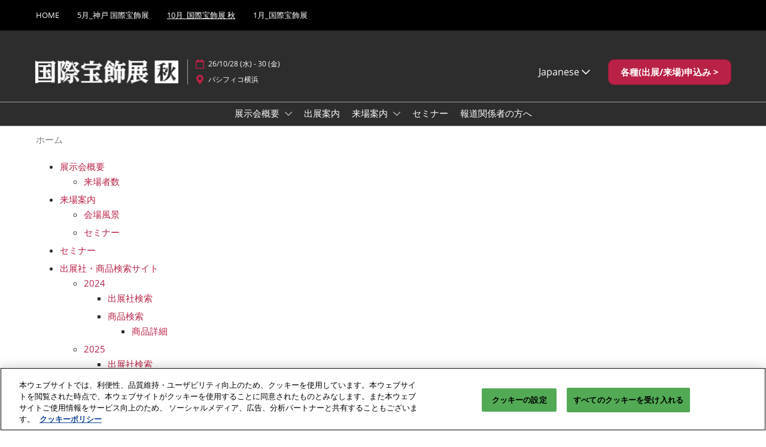

--- FILE ---
content_type: text/html;charset=utf-8
request_url: https://www.ijt.jp/autumn/ja-jp/sitemap.html
body_size: 14170
content:

	<!doctype html>
	<html lang="ja-JP" class="no-js">
		<head>
			

    

    <meta charset="utf-8"/>
    <meta name="viewport" content="width=device-width, initial-scale=1, shrink-to-fit=no"/>
    <meta http-equiv="X-UA-Compatible" content="IE=edge"/>
    <meta name="format-detection" content="telephone=no"/>

    
        <script defer="defer" type="text/javascript" src="https://rum.hlx.page/.rum/@adobe/helix-rum-js@%5E2/dist/rum-standalone.js" data-routing="env=prod,tier=publish,ams=Reed Exhibitions"></script>
<link rel="preconnect" href="//css-components.rxweb-prd.com" crossorigin/>
    

    
        <link rel="preconnect" href="//api.reedexpo.com" crossorigin/>
    

    <link rel="icon" type="image/x-icon" href="/content/dam/sitebuilder/rxjp/ijt/metadata/favicon.ico"/>


    <!--Basic Tags -->
    <title>sitemap</title>
    
    
    <meta name="dc.identifier" content="/content/sitebuilder/rxjp/ijt/autumn/ja-jp/sitemap"/>

    <!-- Open Graph data -->
    <meta property="og:type" content="website"/>
    
    <meta property="og:title" content="sitemap"/>
    
    

    <!-- Domain Verification-->
    
        <meta name="google-site-verification" content="PKDfN-oKgf7PH3822o14zg2yqp70WNMqKW1abOS4RFc"/>
<meta name="facebook-domain-verification" content="hln6pn1alpdx8tqwc3taczq4kkedy8"/>

    

    <!-- Twitter data -->
    <meta name="twitter:card" content="summary"/>
    

    <!-- SEO Meta data -->
    

    <meta name="robots" content="noindex"/>
    <!-- HREF lang data -->
    
    
    <link rel="canonical" href="https://www.ijt.jp/autumn/ja-jp/sitemap.html"/>


    
        <script type="text/javascript">
            window.rx = window.rx || {};
            window.rx.datalayer = JSON.parse(decodeURIComponent("{\n  \x22page\x22 : {\n    \x22blogKeywords\x22 : [ ],\n    \x22categories\x22 : [ ]\n  }\n}"));
        </script>
    

    <!-- Show Planning -->
    <script type="text/javascript">
        var eventEditionId = "eve-b8c10670-9e4a-45f8-8b8f-9bf366a64eea",
            eventEditionName = "第13回 国際宝飾展 秋(秋のIJT)",
            interfaceLocale = "ja-JP",
            primaryLocale = "",
            showPlanningFlag = true,
            localStore = localStorage.getItem('showPlanningIds') ? JSON.parse(localStorage.getItem('showPlanningIds')) : {};
    </script>

    

    <script>
        (function(H) {
            H.className = H.className.replace(/\bno-js\b/, 'js')
        }(document.documentElement));
    </script>

    <script type="text/javascript">
        var VT = JSON.parse('{\x22p1\x22:\x225fdf64b842774838976a53f70ab61cc7\x22,\x22p2\x22:\x22ToTuQ\/nufyYeDfEJ+OK0YgsL3\/mIcfkToantuCMr\x22,\x22p3\x22:\x22uhQVcmxLwXAjVtVpTvoerERiZSsNz0om\x22,\x22url\x22:\x22https:\/\/api.reedexpo.com\/secure\/connect\/token\x22}');
    </script>

			<script>window.CQ = window.CQ || {}</script>



	



	<link rel="stylesheet" href="/etc/designs/rx/sitebuilder/clientlib-cms.min.ACSHASH64270908817532ef852a270736b98e61.css" type="text/css"/>
	
  
<link href="/etc/clientlibs/rx/vendor/common.min.ACSHASHd41d8cd98f00b204e9800998ecf8427e.css" rel="stylesheet" type="text/css">

  

	<link rel="stylesheet" href="/etc/designs/rx/sitebuilder/generated/rxjp/ijt/autumn.min.ACSHASH7cd4924d71a255760561fa1dc1c004d8.css" type="text/css"/>

	
		<link rel="preload" as="font" href="/etc/designs/rx/common/theme-fonts/open-sans/OpenSans-Regular.woff2" type="font/woff2" crossorigin="anonymous"/>
	
		<link rel="preload" as="font" href="/etc/designs/rx/common/theme-fonts/open-sans/OpenSans-BoldItalic.woff2" type="font/woff2" crossorigin="anonymous"/>
	
		<link rel="preload" as="font" href="/etc/designs/rx/common/theme-fonts/open-sans/OpenSans-Bold.woff2" type="font/woff2" crossorigin="anonymous"/>
	
		<link rel="preload" as="font" href="/etc/designs/rx/common/theme-fonts/open-sans/OpenSans-Italic.woff2" type="font/woff2" crossorigin="anonymous"/>
	

<link rel="preload" as="font" href="/etc/clientlibs/rx/vendor/font-awesome/src/fonts/fa-light-300.subset.v12.woff2" type="font/woff2" crossorigin="anonymous"/>
<link rel="preload" as="font" href="/etc/clientlibs/rx/vendor/font-awesome/src/fonts/fa-regular-400.subset.v12.woff2" type="font/woff2" crossorigin="anonymous"/>
<link rel="preload" as="font" href="/etc/clientlibs/rx/vendor/font-awesome/src/fonts/fa-solid-900.subset.v12.woff2" type="font/woff2" crossorigin="anonymous"/>
<link rel="preload" as="font" href="/etc/clientlibs/rx/vendor/font-awesome/src/fonts/fa-brands-400.subset.v7.woff2" type="font/woff2" crossorigin="anonymous"/>


    <script type="text/javascript">
        var authSettings = {
            "authority": "https:\/\/auth.reedexpo.com\/secure",
            "clientId": "RX\u002DAUTH\u002DCL\u002DPkce01",
            "usePkce": true,
            "forceLogin": false,
            "redirectUri": "https:\/\/www.ijt.jp\/services\/rxauth\u002Dpkce",
            "inactiveTimeoutInSeconds": 600,
            "postLogoutRedirectUri": "https:\/\/www.ijt.jp\/services\/rxauthlogout\u002Dpkce",
            "claimValue": "",
            "claimToCheck": "",
            "checkClaim": false,
            "allowAdmins": false,
            "registrationUrl": "",
            "locale": "ja\u002DJP",
            "eventEditionId": "eve\u002Db8c10670\u002D9e4a\u002D45f8\u002D8b8f\u002D9bf366a64eea"
        }
    </script>
    



	
		<script> var OnetrustActiveGroups = ',1,'; </script>
	




  
<script defer src="/etc/clientlibs/rx/vendor/common.min.ACSHASHb601c65f020352a576dc0f4a48695490.js" type="text/javascript"></script>

  


  
<script defer src="/etc/designs/rx/common/rx-utilities.min.ACSHASH59129180ffc7b589418f253c221c7aef.js" type="text/javascript"></script>

  


  
<script defer src="/etc/designs/rx/common/rx-react-common.min.ACSHASH8b643db74981c1d1caf9ddb6335969ba.js" type="text/javascript"></script>

  




  
  
<link href="/etc.clientlibs/core/wcm/components/tabs/v1/tabs/clientlibs/site.min.ACSHASHd54c23ba76bd8648119795790ae83779.css" rel="stylesheet" type="text/css">

  

  
  
<script src="/etc.clientlibs/core/wcm/components/commons/site/clientlibs/container.min.ACSHASH0a6aff292f5cc42142779cde92054524.js"></script>
<script src="/etc.clientlibs/core/wcm/components/tabs/v1/tabs/clientlibs/site.min.ACSHASHd4879c10895df177b4a4e333c1d53e2c.js"></script>

  




















    


        <script type="text/javascript" src="//assets.adobedtm.com/780ba0d13deb/0043157cc1ba/launch-b4edaae4dbcd.min.js"></script>




  
<script defer src="/etc/designs/rx/sitebuilder/clientlib-base.min.ACSHASH0165b7be834e94759be73bdf9ca88e75.js" type="text/javascript"></script>

  


<!-- Flux js for show planning -->

	<script src="https://css-components.rxweb-prd.com/packages/load-flux/latest/index.js" defer></script>


<!-- js for mercury -->

	


<!-- eager load for ASX -->

	


		</head>
		
		<body data-apigee-clientid="uhQVcmxLwXAjVtVpTvoerERiZSsNz0om">
			
			

			<div class="container">
	<div class="headerpar aem-GridColumn aem-GridColumn--default--12" data-rxtag-context="header">




    
        
        
        <div class="newpar new section">

</div>

    
        
        
        <div class="par iparys_inherited">

    
    
    
    
        
        
        <div class="cookie-message parbase">

</div>

    
        
        
        <div class="header"><div id="page-top" tabindex="-1"></div>

    <div class="header__base width-full" data-rx="header" data-rx-params-header='{
            "isEdit":false,
            "headerStyle":"mega" }'>
        
        <header>
            <div class="global-navigation-check">
    
        
  
<script defer src="/etc.clientlibs/rx/components/sitebuilder/content/content-switch/clientlibs/site.min.ACSHASH635b6e14206899065045858ed43d6244.js" type="text/javascript"></script>

  

    
    


<div class="global-nav__base theme__global-nav--border-bottom-color" data-rx="globalNav globalNavMixpanel" data-rxtag-context="globalNav" data-rx-params-globalnav="{
    'ariaExpandLabel': 'グローバルナビゲーションを展開',
    'ariaCollapseLabel': 'グローバルナビゲーションを折りたたむ',
    'expandLabel': '開催地で選ぶ',
    'collapseLabel': '閉じる'
    }" data-mixpanel-globalnav-params="{&#34;Link Type&#34;:&#34;Global Navigation&#34;,&#34;Component Name&#34;:&#34;Global Navigation&#34;}" data-mixpanel-globalnav-event="{&#34;click&#34;:&#34;Navigation Interacted&#34;}">
  <span id="global-nav-hint" class="sr-only">Press Escape to close the menu.</span>
  <nav aria-label="グローバルナビゲーション" class="global-nav__nav">
    <ul id="global-nav-list-1" class="global-nav__list global-nav__list--level1">
      <li class="global-nav__item global-nav__item--level1">
        <div class="global-nav__btn-wrap theme__global-nav--background">
          <button aria-expanded="false" aria-controls="global-nav-list-2" aria-label="グローバルナビゲーションを展開" aria-describedby="global-nav-hint" class="global-nav__toggle global-nav__button theme__color theme__color--hover">
            <span class="global-nav__buttonlabel">開催地で選ぶ</span>
            <i class="fas fa-chevron-down"></i>
          </button>
        </div>
        <ul id="global-nav-list-2" aria-hidden="true" class="global-nav__list global-nav__list--level2">
          <li class="global-nav__item global-nav__item--level2">
            <div class="global-nav__dropdown">
              <div class="global-nav__flyout theme__header--background-solid">
                <div class="container">
                  <div class="tilesgrid__base">

    

    <ul class="tilesgrid__wrap ">
        <li>
            <a href="/hub/ja-jp.html" class="tile__base theme__color theme__color--hover " data-dtm="tile_link_body">
             
                 <div class="tile__imagewrap">
                     <div class="image" data-rx="imageMixpanel" style="max-width:170px;"><div class="img-resp__base" data-rx-timestamped-url="true" style="padding-bottom: 56.30%" data-rx="imageresponsive" data-rx-params-imageresponsive="{&quot;sources&quot;:[{&quot;srcset&quot;:&quot;{base}192.108.40,0,1160,630.file/616323413/ijt-hub-ogp-jp.png 192w,{base}270.152.40,0,1160,630.file/616323413/ijt-hub-ogp-jp.png 270w,{base}375.211.40,0,1160,630.file/616323413/ijt-hub-ogp-jp.png 375w,{base}592.333.40,0,1160,630.file/616323413/ijt-hub-ogp-jp.png 592w&quot;,&quot;sizes&quot;:&quot;(min-width: 768px) 170px, 120px&quot;}],&quot;basePath&quot;:&quot;/content/dam/sitebuilder/rxjp/ijt/images/common/navi/ijt-hub-ogp-jp.png/_jcr_content/renditions/original.image_file.&quot;,&quot;defaultImg&quot;:&quot;{base}592.333.40,0,1160,630.file/616323413/ijt-hub-ogp-jp.png&quot;,&quot;altText&quot;:&quot;国際宝飾展&quot;,&quot;title&quot;:&quot;&quot;}"><div class="img-resp__anchor"></div><noscript><img src="/content/dam/sitebuilder/rxjp/ijt/images/common/navi/ijt-hub-ogp-jp.png/_jcr_content/renditions/original.image_file.592.333.40,0,1160,630.file/616323413/ijt-hub-ogp-jp.png" srcset="/content/dam/sitebuilder/rxjp/ijt/images/common/navi/ijt-hub-ogp-jp.png/_jcr_content/renditions/original.image_file.192.108.40,0,1160,630.file/616323413/ijt-hub-ogp-jp.png 192w,/content/dam/sitebuilder/rxjp/ijt/images/common/navi/ijt-hub-ogp-jp.png/_jcr_content/renditions/original.image_file.270.152.40,0,1160,630.file/616323413/ijt-hub-ogp-jp.png 270w,/content/dam/sitebuilder/rxjp/ijt/images/common/navi/ijt-hub-ogp-jp.png/_jcr_content/renditions/original.image_file.375.211.40,0,1160,630.file/616323413/ijt-hub-ogp-jp.png 375w,/content/dam/sitebuilder/rxjp/ijt/images/common/navi/ijt-hub-ogp-jp.png/_jcr_content/renditions/original.image_file.592.333.40,0,1160,630.file/616323413/ijt-hub-ogp-jp.png 592w" sizes="(min-width: 768px) 170px, 120px" data-rx-timestamped-url="true" alt="国際宝飾展" title="" class="img-resp__img"/></noscript></div></div>
                 </div>
                 
             
             <div class="tile__content">
                 <span class="tile__title theme__headings--font-family">
                     HOME
                 </span>
                 <span class="tile__date"><i class="far fa-clock"></i> 2026年01月14日</span>
                 <span class="tile__location"><i class="far fa-map-marker"></i> 東京ビッグサイト/Tokyo Big Sight, Japan</span>
             </div>
         </a>   
        </li>
    
        <li>
            <a href="/kobe/ja-jp.html" class="tile__base theme__color theme__color--hover " data-dtm="tile_link_body">
             
                 <div class="tile__imagewrap">
                     <div class="image" data-rx="imageMixpanel" style="max-width:170px;"><div class="img-resp__base" data-rx-timestamped-url="true" style="padding-bottom: 56.30%" data-rx="imageresponsive" data-rx-params-imageresponsive="{&quot;sources&quot;:[{&quot;srcset&quot;:&quot;{base}192.108.40,0,1160,630.file/944236953/ijt-kobe-ogp.png 192w,{base}270.152.40,0,1160,630.file/944236953/ijt-kobe-ogp.png 270w,{base}375.211.40,0,1160,630.file/944236953/ijt-kobe-ogp.png 375w,{base}592.333.40,0,1160,630.file/944236953/ijt-kobe-ogp.png 592w&quot;,&quot;sizes&quot;:&quot;(min-width: 768px) 170px, 120px&quot;}],&quot;basePath&quot;:&quot;/content/dam/sitebuilder/rxjp/ijt/images/common/navi/ijt-kobe-ogp.png/_jcr_content/renditions/original.image_file.&quot;,&quot;defaultImg&quot;:&quot;{base}592.333.40,0,1160,630.file/944236953/ijt-kobe-ogp.png&quot;,&quot;altText&quot;:&quot;神戸 国際宝飾展(IJK)&quot;,&quot;title&quot;:&quot;&quot;}"><div class="img-resp__anchor"></div><noscript><img src="/content/dam/sitebuilder/rxjp/ijt/images/common/navi/ijt-kobe-ogp.png/_jcr_content/renditions/original.image_file.592.333.40,0,1160,630.file/944236953/ijt-kobe-ogp.png" srcset="/content/dam/sitebuilder/rxjp/ijt/images/common/navi/ijt-kobe-ogp.png/_jcr_content/renditions/original.image_file.192.108.40,0,1160,630.file/944236953/ijt-kobe-ogp.png 192w,/content/dam/sitebuilder/rxjp/ijt/images/common/navi/ijt-kobe-ogp.png/_jcr_content/renditions/original.image_file.270.152.40,0,1160,630.file/944236953/ijt-kobe-ogp.png 270w,/content/dam/sitebuilder/rxjp/ijt/images/common/navi/ijt-kobe-ogp.png/_jcr_content/renditions/original.image_file.375.211.40,0,1160,630.file/944236953/ijt-kobe-ogp.png 375w,/content/dam/sitebuilder/rxjp/ijt/images/common/navi/ijt-kobe-ogp.png/_jcr_content/renditions/original.image_file.592.333.40,0,1160,630.file/944236953/ijt-kobe-ogp.png 592w" sizes="(min-width: 768px) 170px, 120px" data-rx-timestamped-url="true" alt="神戸 国際宝飾展(IJK)" title="" class="img-resp__img"/></noscript></div></div>
                 </div>
                 
             
             <div class="tile__content">
                 <span class="tile__title theme__headings--font-family">
                     5月_神戸 国際宝飾展
                 </span>
                 <span class="tile__date"><i class="far fa-clock"></i> 2026年05月14日</span>
                 <span class="tile__location"><i class="far fa-map-marker"></i> 神戸国際展示場/ Kobe International Exhibition Hall, Japan</span>
             </div>
         </a>   
        </li>
    
        <li>
            <a href="/autumn/ja-jp.html" class="tile__base theme__color theme__color--hover is-active" data-dtm="tile_link_body">
             
                 <div class="tile__imagewrap">
                     <div class="image" data-rx="imageMixpanel" style="max-width:170px;"><div class="img-resp__base" data-rx-timestamped-url="true" style="padding-bottom: 56.30%" data-rx="imageresponsive" data-rx-params-imageresponsive="{&quot;sources&quot;:[{&quot;srcset&quot;:&quot;{base}192.108.40,0,1160,630.file/944237006/ijt-autumn-ogp.png 192w,{base}270.152.40,0,1160,630.file/944237006/ijt-autumn-ogp.png 270w,{base}375.211.40,0,1160,630.file/944237006/ijt-autumn-ogp.png 375w,{base}592.333.40,0,1160,630.file/944237006/ijt-autumn-ogp.png 592w&quot;,&quot;sizes&quot;:&quot;(min-width: 768px) 170px, 120px&quot;}],&quot;basePath&quot;:&quot;/content/dam/sitebuilder/rxjp/ijt/images/common/navi/ijt-autumn-ogp.png/_jcr_content/renditions/original.image_file.&quot;,&quot;defaultImg&quot;:&quot;{base}592.333.40,0,1160,630.file/944237006/ijt-autumn-ogp.png&quot;,&quot;altText&quot;:&quot;国際宝飾展 秋(秋のIJT)&quot;,&quot;title&quot;:&quot;&quot;}"><div class="img-resp__anchor"></div><noscript><img src="/content/dam/sitebuilder/rxjp/ijt/images/common/navi/ijt-autumn-ogp.png/_jcr_content/renditions/original.image_file.592.333.40,0,1160,630.file/944237006/ijt-autumn-ogp.png" srcset="/content/dam/sitebuilder/rxjp/ijt/images/common/navi/ijt-autumn-ogp.png/_jcr_content/renditions/original.image_file.192.108.40,0,1160,630.file/944237006/ijt-autumn-ogp.png 192w,/content/dam/sitebuilder/rxjp/ijt/images/common/navi/ijt-autumn-ogp.png/_jcr_content/renditions/original.image_file.270.152.40,0,1160,630.file/944237006/ijt-autumn-ogp.png 270w,/content/dam/sitebuilder/rxjp/ijt/images/common/navi/ijt-autumn-ogp.png/_jcr_content/renditions/original.image_file.375.211.40,0,1160,630.file/944237006/ijt-autumn-ogp.png 375w,/content/dam/sitebuilder/rxjp/ijt/images/common/navi/ijt-autumn-ogp.png/_jcr_content/renditions/original.image_file.592.333.40,0,1160,630.file/944237006/ijt-autumn-ogp.png 592w" sizes="(min-width: 768px) 170px, 120px" data-rx-timestamped-url="true" alt="国際宝飾展 秋(秋のIJT)" title="" class="img-resp__img"/></noscript></div></div>
                 </div>
                 
             
             <div class="tile__content">
                 <span class="tile__title theme__headings--font-family">
                     10月_国際宝飾展 秋
                 </span>
                 <span class="tile__date"><i class="far fa-clock"></i> 2026年10月28日</span>
                 <span class="tile__location"><i class="far fa-map-marker"></i> パシフィコ横浜/Pacifico Yokohama,Japan</span>
             </div>
         </a>   
        </li>
    
        <li>
            <a href="/tokyo/ja-jp.html" class="tile__base theme__color theme__color--hover " data-dtm="tile_link_body">
             
                 <div class="tile__imagewrap">
                     <div class="image" data-rx="imageMixpanel" style="max-width:170px;"><div class="img-resp__base" data-rx-timestamped-url="true" style="padding-bottom: 56.30%" data-rx="imageresponsive" data-rx-params-imageresponsive="{&quot;sources&quot;:[{&quot;srcset&quot;:&quot;{base}192.108.40,0,1160,630.file/616314865/ijt-tokyo-ogp-jp.png 192w,{base}270.152.40,0,1160,630.file/616314865/ijt-tokyo-ogp-jp.png 270w,{base}375.211.40,0,1160,630.file/616314865/ijt-tokyo-ogp-jp.png 375w,{base}592.333.40,0,1160,630.file/616314865/ijt-tokyo-ogp-jp.png 592w&quot;,&quot;sizes&quot;:&quot;(min-width: 768px) 170px, 120px&quot;}],&quot;basePath&quot;:&quot;/content/dam/sitebuilder/rxjp/ijt/images/common/navi/ijt-tokyo-ogp-jp.png/_jcr_content/renditions/original.image_file.&quot;,&quot;defaultImg&quot;:&quot;{base}592.333.40,0,1160,630.file/616314865/ijt-tokyo-ogp-jp.png&quot;,&quot;altText&quot;:&quot;国際宝飾展(IJT)&quot;,&quot;title&quot;:&quot;&quot;}"><div class="img-resp__anchor"></div><noscript><img src="/content/dam/sitebuilder/rxjp/ijt/images/common/navi/ijt-tokyo-ogp-jp.png/_jcr_content/renditions/original.image_file.592.333.40,0,1160,630.file/616314865/ijt-tokyo-ogp-jp.png" srcset="/content/dam/sitebuilder/rxjp/ijt/images/common/navi/ijt-tokyo-ogp-jp.png/_jcr_content/renditions/original.image_file.192.108.40,0,1160,630.file/616314865/ijt-tokyo-ogp-jp.png 192w,/content/dam/sitebuilder/rxjp/ijt/images/common/navi/ijt-tokyo-ogp-jp.png/_jcr_content/renditions/original.image_file.270.152.40,0,1160,630.file/616314865/ijt-tokyo-ogp-jp.png 270w,/content/dam/sitebuilder/rxjp/ijt/images/common/navi/ijt-tokyo-ogp-jp.png/_jcr_content/renditions/original.image_file.375.211.40,0,1160,630.file/616314865/ijt-tokyo-ogp-jp.png 375w,/content/dam/sitebuilder/rxjp/ijt/images/common/navi/ijt-tokyo-ogp-jp.png/_jcr_content/renditions/original.image_file.592.333.40,0,1160,630.file/616314865/ijt-tokyo-ogp-jp.png 592w" sizes="(min-width: 768px) 170px, 120px" data-rx-timestamped-url="true" alt="国際宝飾展(IJT)" title="" class="img-resp__img"/></noscript></div></div>
                 </div>
                 
             
             <div class="tile__content">
                 <span class="tile__title theme__headings--font-family">
                     1月_国際宝飾展
                 </span>
                 <span class="tile__date"><i class="far fa-clock"></i> 2026年01月14日</span>
                 <span class="tile__location"><i class="far fa-map-marker"></i> 東京ビッグサイト/Tokyo Big Sight, Japan</span>
             </div>
         </a>   
        </li>
    </ul>

</div>



                </div>
              </div>
              <div class="global-nav__close-area-wrap">
                <div class="global-nav__close-area global-nav__toggle theme__global-nav--background"></div>
                <div class="global-nav__btn-wrap global-nav__btn-wrap--bottom theme__header--background-solid">
                  <button aria-controls="global-nav-list-2" tabindex="-1" data-rxtag="navLink" class="global-nav__toggle global-nav__button theme__color theme__color--hover">
                    <span class="sr-only">グローバルナビゲーションを折りたたむ</span><i class="fas fa-chevron-up"></i>
                  </button>
                </div>
              </div>
            </div>
          </li>
        </ul>
      </li>
    </ul>
  </nav>
</div>

    

</div>
            <div class="header__top-wrap header__top-wrap--mega theme__header--background-solid" data-rx-selector="header">
                
<div class="header__top">
    <div class="header__container " data-rx-selector="header-container">
        <div class="header__container--top">
            <div class="header__section header__section--left" data-rx-selector="header-left">
                <div class="header__brand ">
                    <div class="logo-image image parbase">
    
		    
  
<link href="/etc.clientlibs/rx/components/sitebuilder/content/image/clientlibs.min.ACSHASH24c3449b84c53d7816d2c8cb88f88f07.css" rel="stylesheet" type="text/css">

  

		    
  
<script defer src="/etc.clientlibs/rx/components/sitebuilder/content/image/clientlibs.min.ACSHASHe1bc298e60b769fa95fe2b4d4545d81c.js"></script>

  

    

    
    <div class="image__base" data-mixpanel-image-params="{&#34;Link Value&#34;:&#34;/content/sitebuilder/rxjp/ijt/autumn/ja-jp.html&#34;,&#34;Link Text&#34;:&#34;国際宝飾展 秋&#34;,&#34;Link Type&#34;:&#34;image&#34;,&#34;Component Name&#34;:&#34;Image&#34;}" data-mixpanel-image-events="{&#34;click&#34;:&#34;Navigation Interacted&#34;}">
        <a href="/autumn/ja-jp.html" data-dtm="image_logo_header" data-rxtag="image"><div class="image" data-rx="imageMixpanel"><div><img src="/content/dam/sitebuilder/rxjp/ijt/images/autumn/jp/top/aki_22_jp_logo.png/_jcr_content/renditions/original.image_file.270.44.file/456829948/aki_22_jp_logo.png" srcset="/content/dam/sitebuilder/rxjp/ijt/images/autumn/jp/top/aki_22_jp_logo.png/_jcr_content/renditions/original.image_file.96.16.file/456829948/aki_22_jp_logo.png 96w,/content/dam/sitebuilder/rxjp/ijt/images/autumn/jp/top/aki_22_jp_logo.png/_jcr_content/renditions/original.image_file.192.31.file/456829948/aki_22_jp_logo.png 192w,/content/dam/sitebuilder/rxjp/ijt/images/autumn/jp/top/aki_22_jp_logo.png/_jcr_content/renditions/original.image_file.270.44.file/456829948/aki_22_jp_logo.png 270w,/content/dam/sitebuilder/rxjp/ijt/images/autumn/jp/top/aki_22_jp_logo.png/_jcr_content/renditions/original.image_file.270.44.file/456829948/aki_22_jp_logo.png 270w" sizes="(min-width: 1200px) 240px, (min-width: 992px) 180px, (min-width: 768px) 174px, 95px" data-rx-timestamped-url="true" alt="国際宝飾展 秋" title=""/></div></div></a>
    </div>
</div>

                </div>
                
                

    
        
  
<link href="/etc.clientlibs/rx/components/sitebuilder/structure/show-info/clientlibs.min.ACSHASH4d8c440dc9b7c88d344bb4ae1808b716.css" rel="stylesheet" type="text/css">

  

        
  
<script defer src="/etc.clientlibs/rx/components/sitebuilder/structure/show-info/clientlibs.min.ACSHASH963dedc4b119374d5e364725bf96dafb.js"></script>

  

    

    

    <div class="show-info-mega__base" data-rx="showInfoMixpanel" data-mixpanel-showinfo-params="{&#34;Component Name&#34;:&#34;Header Show Info&#34;}" data-mixpanel-showinfo-events="{&#34;click&#34;:&#34;Navigation Interacted&#34;}">
        <div class="theme__headings--font-family">
            <div class="show-info-mega__element">
                <span class="fa fa-fw fa-lg fa-calendar-o theme__ac-color--color"></span>
                
                    26/10/28 (水) - 30 (金)
                
            </div> 
            <div class="show-info-mega__element">
                <span class="fa fa-fw fa-lg fa-map-marker theme__ac-color--color"></span>
                <a class="show-info__link theme__color theme__color--hover" href="/autumn/ja-jp/visit.html#3" data-rxtag="showLocationLink" data-mixpanel-showinfo-location-params="{&#34;Link Value&#34;:&#34;/content/sitebuilder/rxjp/ijt/autumn/ja-jp/visit.html#3&#34;,&#34;Link Text&#34;:&#34;パシフィコ横浜&#34;,&#34;Link Type&#34;:&#34;Show Location&#34;}">
                    パシフィコ横浜
                    
                </a>
            </div>
        </div>
    </div>

            </div>
            
            <div class="header__section header__section--right" data-rx-selector="header-right">
                <div class="lang-switch__base" data-rx="langswitch">
    <ul class="lang-switch__list lang-switch__list--level1 theme__headings--font-family" data-rx-cloned-selector="lang-switch">
        <li class="lang-switch__item lang-switch__item--level1">
			<span id="lang-switch-hint" class="sr-only">Press Escape to close the menu.</span>
            <a href="#" class="lang-switch__link lang-switch__link--level1 theme__dropdown-arrow-color" aria-describedby="lang-switch-hint" role="button" aria-haspopup="menu" aria-expanded="false" aria-controls="lang-switch-menu">
				Japanese <span class="far fa-chevron-down"></span>
			</a>
            <ul id="lang-switch-menu" class="lang-switch__list lang-switch__list--level2 theme__global-nav--background">
                <li class="lang-switch__item lang-switch__item--level2">
                    <span class="lang-switch__actual">Japanese</span>
                    
                </li>
            
                <li class="lang-switch__item lang-switch__item--level2">
                    
                    <a href="/autumn/en-gb.html" class="lang-switch__link lang-switch__link--level2 theme__color" tabindex="-1">English</a>
                </li>
            
                <li class="lang-switch__item lang-switch__item--level2">
                    
                    <a href="/autumn/zh-hk.html" class="lang-switch__link lang-switch__link--level2 theme__color" tabindex="-1">Traditional Chinese</a>
                </li>
            
                <li class="lang-switch__item lang-switch__item--level2">
                    
                    <a href="/autumn/ko-kr.html" class="lang-switch__link lang-switch__link--level2 theme__color" tabindex="-1">Korean ※リダイレクト</a>
                </li>
            </ul>
        </li>
    </ul>
</div>

                
                <div class="header__show-plan">
                    
    

    
        <script type="text/javascript">
            var reactSettingsShowPlanning = JSON.parse("{\x22props\x22:{\x22assets\x22:{\x22defaultOrganisationLogoUrl\x22:\x22\/content\/dam\/sitebuilder\/global\/assets\/defaultLogo.png\/_jcr_content\/renditions\/original.\/defaultLogo.png\x22,\x22defaultOrganisationLogoMobileUrl\x22:\x22\/content\/dam\/sitebuilder\/global\/assets\/defaultLogo.png\/_jcr_content\/renditions\/original.image_file.170.85.file\/defaultLogo.png\x22,\x22uploadingLogoPlaceholderUrl\x22:\x22\/content\/dam\/sitebuilder\/global\/assets\/uploadingLogoPlaceholder.png\/_jcr_content\/renditions\/original.\/uploadingLogoPlaceholder.png\x22,\x22uploadingLogoPlaceholderMobileUrl\x22:\x22\/content\/dam\/sitebuilder\/global\/assets\/uploadingLogoPlaceholder.png\/_jcr_content\/renditions\/original.image_file.170.85.file\/uploadingLogoPlaceholder.png\x22,\x22defaultOrganisationListingLogoUrl\x22:\x22\/content\/dam\/sitebuilder\/global\/assets\/defaultLogo\u002Dlist.png\/_jcr_content\/renditions\/original.\/defaultLogo\u002Dlist.png\x22,\x22defaultOrganisationNonEditableLogoUrl\x22:\x22\/content\/dam\/sitebuilder\/global\/assets\/defaultLogoNonEditable.png\/_jcr_content\/renditions\/original.\/defaultLogoNonEditable.png\x22,\x22defaultOrganisationNonEditableLogoMobileUrl\x22:\x22\/content\/dam\/sitebuilder\/global\/assets\/defaultLogoNonEditable.png\/_jcr_content\/renditions\/original.image_file.170.85.file\/defaultLogoNonEditable.png\x22,\x22defaultSessionImage\x22:\x22\/content\/dam\/sitebuilder\/global\/assets\/defaultSessionImage.png\/_jcr_content\/renditions\/original.\/defaultSessionImage.png\x22,\x22defaultParticipantPhotoUrl\x22:\x22\/content\/dam\/sitebuilder\/global\/assets\/defaultParticipantImage.png\/_jcr_content\/renditions\/original.\/defaultParticipantImage.png\x22,\x22defaultParticipantPhotoMobileUrl\x22:\x22\/content\/dam\/sitebuilder\/global\/assets\/defaultParticipantImage.png\/_jcr_content\/renditions\/original.image_file.180.180.file\/defaultParticipantImage.png\x22,\x22emperiaLogo\x22:\x22\/content\/dam\/exhibitorportal\/global\/assets\/emperiaLogo.png\/_jcr_content\/renditions\/original.\/emperiaLogo.png\x22,\x22emperiaLogoMobile\x22:\x22\/content\/dam\/exhibitorportal\/global\/assets\/emperiaLogo.png\/_jcr_content\/renditions\/original.image_file.180.180.file\/emperiaLogo.png\x22,\x22defaultProducerLogoUrl\x22:\x22\/content\/dam\/sitebuilder\/global\/assets\/defaultArtistLogo.png\/_jcr_content\/renditions\/original.\/defaultArtistLogo.png\x22,\x22defaultProducerLogoMobileUrl\x22:\x22\/content\/dam\/sitebuilder\/global\/assets\/defaultArtistLogo.png\/_jcr_content\/renditions\/original.image_file.170.85.file\/defaultArtistLogo.png\x22,\x22defaultExhibitingOrganisationCoverUrl\x22:\x22\/content\/dam\/sitebuilder\/global\/assets\/defaultLogo\u002Dlist.png\/_jcr_content\/renditions\/original.\/defaultLogo\u002Dlist.png\x22},\x22context\x22:{\x22mode\x22:\x22public\x22,\x22interfaceLocale\x22:\x22ja\u002DJP\x22,\x22primaryLocale\x22:\x22ja\u002DJP\x22,\x22pageName\x22:\x22sitemap\x22,\x22pageType\x22:\x22Content Page\x22,\x22eventEditionId\x22:\x22eve\u002Db8c10670\u002D9e4a\u002D45f8\u002D8b8f\u002D9bf366a64eea\x22,\x22eventEditionName\x22:\x22第13回 国際宝飾展 秋(秋のIJT)\x22,\x22eventId\x22:\x22evt\u002Db7d9ffba\u002D4e5e\u002D4c94\u002D96a4\u002D72fde486ed6c\x22,\x22exhibitingOrganisationId\x22:\x22\x22,\x22exhibitorDirectoryView\x22:\x22list\x22,\x22tenants\x22:\x22exhibitors\x22,\x22portfolioId\x22:\x22\x22,\x22programme\x22:{\x22programmeId\x22:\x22\x22,\x22trackDisplayName\x22:\x22\x22},\x22programmeId\x22:\x22\x22,\x22title\x22:\x22\x22,\x22showPlanning\x22:{\x22enabled\x22:true,\x22recommendationListPath\x22:\x22https:\/\/css\u002Dcomponents.rxweb\u002Dprd.com\/packages\/recommendation\u002Dlist\/latest\/index.js\x22,\x22recommendationListDivId\x22:\x22shp\u002Drecommendation\u002Dlist\x22,\x22enableEmail\x22:false,\x22disclaimerText\x22:\x22\x22,\x22privacyText\x22:\x22\x22,\x22privacyLink\x22:\x22\x22,\x22enableFloorPlan\x22:false,\x22buttonSize\x22:\x22\x22},\x22showPlanningEnabled\x22:true,\x22contentSignup\x22:{\x22region\x22:\x22\x22,\x22sponsorsConsentLink\x22:\x22\x22,\x22exhibitorsConsentLink\x22:\x22\x22,\x22mediaPartnersConsentLink\x22:\x22\x22,\x22tradeAssociationsConsentLink\x22:\x22\x22,\x22termsText\x22:\x22\x22,\x22termsLink\x22:\x22\x22},\x22networkFeed\x22:{\x22noAccessUrl\x22:\x22\x22,\x22noAccessMessage\x22:\x22\x22},\x22productCarousel\x22:{\x22title\x22:\x22\x22,\x22categoryFilter\x22:\x22\x22,\x22sortOption\x22:\x22\x22},\x22isChatEnabled\x22:false,\x22isVideoEnabled\x22:false,\x22isHybridShow\x22:false,\x22registration\x22:{\x22campaignId\x22:\x22\x22,\x22eventId\x22:\x22\x22},\x22subscriptionId\x22:\x22\x22,\x22digitalProductCode\x22:\x22\x22,\x22productType\x22:\x22\x22,\x22productArea\x22:\x22CMS\x22,\x22displayMode\x22:\x22\x22,\x22recommendationType\x22:\x22Exhibitors\x22},\x22navigation\x22:{\x22exhibitorPrivateDetailsUrlFormat\x22:\x22\x22,\x22exhibitorProtectedDetailsUrlFormat\x22:\x22\x22,\x22exhibitorPublicDirectoryUrlFormat\x22:\x22https:\/\/www.ijt.jp\/autumn\/ja\u002Djp\/search\/2025\/directory.html\x22,\x22exhibitorPublicDetailsUrlFormat\x22:\x22https:\/\/www.ijt.jp\/autumn\/ja\u002Djp\/search\/2025\/directory\/directory\u002Ddetails.{0}.html\x22,\x22exhibitorListUrl\x22:\x22\x22,\x22exhibitorDashboardUrlFormat\x22:\x22\x22,\x22exhibitorHubUrlFormat\x22:\x22\x22,\x22exhibitorHomePageUrl\x22:\x22\x22,\x22exhibitorTaskListUrlFormat\x22:\x22\x22,\x22exhibitorsDashboardProtectedUrlFormat\x22:\x22\x22,\x22showDetailsUrl\x22:\x22\x22,\x22eventEditionSettingsUrl\x22:\x22\x22,\x22rxAdminHomePageUrl\x22:\x22\x22,\x22logoutPath\x22:\x22\/services\/rxauthlogout.logout.html\x22,\x22manualsUrl\x22:\x22\x22,\x22createTaskForAManualUrl\x22:\x22\x22,\x22editTaskForAManualUrl\x22:\x22\x22,\x22sessionsProgrammeDetailsUrl\x22:\x22\x22,\x22sessionsProgrammeDirectoryUrl\x22:[],\x22participantProtectedDirectory\x22:\x22\x22,\x22participantProtectedDetails\x22:\x22\x22,\x22participantProtectedProfile\x22:\x22\x22,\x22participantCompanyMixedDetails\x22:\x22\x22,\x22participantCompanyProtectedProfile\x22:\x22\x22,\x22participantPrivateProfile\x22:\x22\x22,\x22participantCompanyPrivateDetails\x22:\x22\x22,\x22participantDirectoryUrl\x22:\x22\x22,\x22participantProfileUrl\x22:\x22\x22,\x22productsDirectoryUrlFormat\x22:\x22https:\/\/www.ijt.jp\/autumn\/ja\u002Djp\/search\/2025\/product.html\x22,\x22productDetailsUrlFormat\x22:\x22https:\/\/www.ijt.jp\/autumn\/ja\u002Djp\/search\/2025\/product\/product\u002Ddetails.{0}.{1}.html\x22,\x22artistDetailsUrlFormat\x22:\x22\x22,\x22customerHubUrlFormat\x22:\x22\x22,\x22emperiaProtectedDetailsUrlFormat\x22:\x22\x22,\x22offerManagementProtectedUrlFormat\x22:\x22\x22,\x22webinarDirectoryUrlFormat\x22:\x22\x22,\x22webinarDetailsUrlFormat\x22:\x22\x22,\x22webinarListingsUrlFormat\x22:\x22\x22,\x22createWebinarUrlFormat\x22:\x22\x22,\x22editWebinarUrlFormat\x22:\x22\x22,\x22contentSignupUrlFormat\x22:\x22\x22,\x22zoomContentLink\x22:\x22\x22,\x22embeddedViewerUrlFormat\x22:\x22\x22,\x22addProductUrlFormat\x22:\x22\x22,\x22offerListPrivateUrlFormat\x22:\x22\x22},\x22themes\x22:{\x22siteTheme\x22:\x22dark\x22,\x22brandPrimary\x22:\x22#B92146\x22,\x22brandSecondary\x22:\x22#000000\x22,\x22titleFont\x22:\x22OpenSans\x22,\x22textFont\x22:\x22OpenSans\x22,\x22buttonStyle\x22:\x22.btn\u002Dflat\x22,\x22buttonFontColor\x22:\x22#ffffff\x22,\x22buttonRadius\x22:\x2210\x22},\x22algoliaConfig\x22:{\x22apiKey\x22:\x22d5cd7d4ec26134ff4a34d736a7f9ad47\x22,\x22appId\x22:\x22XD0U5M6Y4R\x22,\x22protectedAppId\x22:\x228CD2G7QY2D\x22},\x22baseApiUrl\x22:\x22https:\/\/api.reedexpo.com\/\x22,\x22baseUrlPrivateAssets\x22:\x22https:\/\/priv\u002Dmediabox\u002Dstorage.rxweb\u002Dprd.com\x22,\x22baseUrlPublicAssets\x22:\x22https:\/\/pub\u002Dmediabox\u002Dstorage.rxweb\u002Dprd.com\x22,\x22componentBaseUrl\x22:\x22https:\/\/css\u002Dcomponents.rxweb\u002Dprd.com\/\x22,\x22loggingUrl\x22:\x22https:\/\/api.reedexpo.com\/log\x22,\x22baseMagentoApiUrl\x22:\x22https:\/\/ecommerce\u002Dsales\u002Dprod.rxweb\u002Dprd.com\/\x22,\x22idpUrl\x22:\x22https:\/\/auth.reedexpo.com\x22,\x22showInfo\x22:{\x22startDate\x22:\x222026\u002D10\u002D28T10:00:00.000+09:00\x22,\x22endDate\x22:\x222026\u002D10\u002D30T17:00:00.000+09:00\x22,\x22showLogoMobile\x22:\x22\/content\/dam\/sitebuilder\/rxjp\/ijt\/images\/autumn\/jp\/top\/aki_22_jp_logo.png\/_jcr_content\/renditions\/original.image_file.256.0.file\/685958018\/aki_22_jp_logo.png\x22,\x22location\x22:\x22パシフィコ横浜\x22},\x22eventDetailsJsonUrl\x22:\x22https:\/\/www.ijt.jp\/autumn\/api\/v1\/event.details.json\x22},\x22componentName\x22:\x22showPlanning\x22,\x22packageName\x22:\x22show\u002Dplanning\x22,\x22elementId\x22:\x22show\u002Dplanning\x22,\x22environment\x22:\x22\x22}");
        </script>
        <aside id="show-planning" class="clearfix"></aside>

        <script type="text/javascript" src="https://css-components.rxweb-prd.com/packages/show-planning/latest/index.js" defer></script>
    

                </div>
                <div class="header__cta-buttons">
                    <div class="header__action-button">
                        
     
  

  




    
        
	
		
  
<link href="/etc.clientlibs/rx/components/sitebuilder/content/button/clientlibs.min.ACSHASH0dfd9ac4248e9c2ea7085a3821af8b09.css" rel="stylesheet" type="text/css">

  

		
  
<script defer src="/etc.clientlibs/rx/components/sitebuilder/content/button/clientlibs.min.ACSHASH697db213c8e15127baaa70c6ef76fe4f.js"></script>

  

	
	
	<div class="text-left button__base">
		
		
		
		
		<a class="btn btn-primary   " href="/content/experience-fragments/sitebuilder/rxjp/lightbox/ijt/ijt-banner-popup.html" data-rx="lightbox" data-rx-params-lightbox="{
				'location': '/content/experience-fragments/sitebuilder/rxjp/lightbox/ijt/ijt-banner-popup.html'
			 }" role="button" data-mixpanel-params='{
				"Component Name": "Button",
				"Button Preset": "defaultLinkTo",
				"Button Text": "各種(出展/来場)申込み >",
				"Button URL": "/content/experience-fragments/sitebuilder/rxjp/lightbox/ijt/ijt-banner-popup.html",
				"Button Position": "header"
			}' data-mixpanel-event='{
				&quot;click&quot;: &quot;Button Interacted&quot;
			}'>
			
			<span class="btn-label">各種(出展/来場)申込み &gt;</span>
			
			
		</a>
	</div>

    

                    </div>
                    
                    <div class="header__action-button">
                        
	
		
  

  

		
  

  

	
	
	

                    </div>
                </div>
               
                <div class="header__action-button">
                    
                    
                </div>
            </div>
            
        </div>
        <div class="header__container--bottom">
            <div class="header__section header__container--bottom__section--left"></div>
            <div class="header__section header__container--bottom__section--right">
                <div class="header__cta-buttons"></div>
            </div>
        </div>
       
    </div>
</div>

<nav class="mega-nav__base" aria-label="Site Navigation" data-rx="meganav" data-rxtag-context="megaNav" data-rx-params-meganav="{
	  'openNavigationLabel': 'ページナビゲーションを開く',
	  'closeNavigationLabel': 'ページナビゲーションを閉じる',
	  'escapeNavigationLabel': 'Press Escape to close the menu.',
	  'selectLanguageLabel': '言語を選択してください',
	  'headerStyle': 'mega',
	  'bgColor': '',
	  'isEdit': false,
	  'showProfile': false
	}">
	<ul class="mega-nav__list mega-nav__list--level1 theme__headings--font-family" aria-label="Site Navigation">
		<li class="mega-nav__item mega-nav__item--level1">
			
			<a href="/autumn/ja-jp/about.html" data-mixpanel-params="{&#34;Link Value&#34;:&#34;https://www.ijt.jp/content/sitebuilder/rxjp/ijt/autumn/ja-jp/about.html&#34;,&#34;Link Text&#34;:&#34;展示会概要&#34;}" data-mixpanel-events="{&#34;click&#34;:&#34;Navigation Interacted&#34;}" class="mega-nav__link mega-nav__link--level1 " data-rxtag="navLink" aria-expanded="false">
				展示会概要
			</a>
			<button class="mega-nav__chevron-down fa fa-chevron-down" aria-expanded="false" aria-label="Show 展示会概要 submenu">
			</button>
			<ul class="mega-nav__list mega-nav__list--level2">
				<li class="mega-nav__item mega-nav__item--level2">
					
					<a href="/autumn/ja-jp/about/visitorcount.html" data-mixpanel-params="{&#34;Link Value&#34;:&#34;https://www.ijt.jp/content/sitebuilder/rxjp/ijt/autumn/ja-jp/about/visitorcount.html&#34;,&#34;Link Text&#34;:&#34;前回来場者数&#34;}" data-mixpanel-events="{&#34;click&#34;:&#34;Navigation Interacted&#34;}" class="mega-nav__link mega-nav__link--level2 " data-rxtag="navLink" tabindex="-1">
						前回来場者数
					</a>
					
				</li>
			</ul>
		</li>
	
		<li class="mega-nav__item mega-nav__item--level1">
			
			<a href="/hub/ja-jp/exhibit.html" data-mixpanel-params="{&#34;Link Value&#34;:&#34;https://www.ijt.jp/content/sitebuilder/rxjp/ijt/hub/ja-jp/exhibit.html&#34;,&#34;Link Text&#34;:&#34;出展案内&#34;}" data-mixpanel-events="{&#34;click&#34;:&#34;Navigation Interacted&#34;}" class="mega-nav__link mega-nav__link--level1 " data-rxtag="navLink">
				出展案内
			</a>
			
			
		</li>
	
		<li class="mega-nav__item mega-nav__item--level1">
			
			<a href="/autumn/ja-jp/visit.html" data-mixpanel-params="{&#34;Link Value&#34;:&#34;https://www.ijt.jp/content/sitebuilder/rxjp/ijt/autumn/ja-jp/visit.html&#34;,&#34;Link Text&#34;:&#34;来場案内&#34;}" data-mixpanel-events="{&#34;click&#34;:&#34;Navigation Interacted&#34;}" class="mega-nav__link mega-nav__link--level1 " data-rxtag="navLink" aria-expanded="false">
				来場案内
			</a>
			<button class="mega-nav__chevron-down fa fa-chevron-down" aria-expanded="false" aria-label="Show 来場案内 submenu">
			</button>
			<ul class="mega-nav__list mega-nav__list--level2">
				<li class="mega-nav__item mega-nav__item--level2">
					
					<a href="/autumn/ja-jp/visit/sokuho.html" data-mixpanel-params="{&#34;Link Value&#34;:&#34;https://www.ijt.jp/content/sitebuilder/rxjp/ijt/autumn/ja-jp/visit/sokuho.html&#34;,&#34;Link Text&#34;:&#34;会場風景&#34;}" data-mixpanel-events="{&#34;click&#34;:&#34;Navigation Interacted&#34;}" class="mega-nav__link mega-nav__link--level2 " data-rxtag="navLink" tabindex="-1">
						会場風景
					</a>
					
				</li>
			</ul>
		</li>
	
		<li class="mega-nav__item mega-nav__item--level1">
			
			<a href="/autumn/ja-jp/seminar.html" data-mixpanel-params="{&#34;Link Value&#34;:&#34;https://www.ijt.jp/content/sitebuilder/rxjp/ijt/autumn/ja-jp/seminar.html&#34;,&#34;Link Text&#34;:&#34;セミナー&#34;}" data-mixpanel-events="{&#34;click&#34;:&#34;Navigation Interacted&#34;}" class="mega-nav__link mega-nav__link--level1 " data-rxtag="navLink">
				セミナー
			</a>
			
			
		</li>
	
		<li class="mega-nav__item mega-nav__item--level1">
			
			<a href="/hub/ja-jp/press.html" data-mixpanel-params="{&#34;Link Value&#34;:&#34;https://www.ijt.jp/content/sitebuilder/rxjp/ijt/hub/ja-jp/press.html&#34;,&#34;Link Text&#34;:&#34;報道関係者の方へ&#34;}" data-mixpanel-events="{&#34;click&#34;:&#34;Navigation Interacted&#34;}" class="mega-nav__link mega-nav__link--level1 " data-rxtag="navLink">
				報道関係者の方へ
			</a>
			
			
		</li>
	</ul>
	
</nav>


            </div>
        </header>
    </div>
    <div class="cmp-breadcrumb__base  cmp-breadcrumb__base--theme-dark cmp-breadcrumb__base--header-mega">
        
<nav id="breadcrumb-33ec8c178f" class="cmp-breadcrumb" aria-label="パンくず">
    <ol class="cmp-breadcrumb__list" itemscope itemtype="http://schema.org/BreadcrumbList">
        <li class="cmp-breadcrumb__item" itemprop="itemListElement" itemscope itemtype="http://schema.org/ListItem">
            <a href="/autumn/ja-jp.html" class="cmp-breadcrumb__item-link" itemprop="item">
                <span itemprop="name">ホーム</span>
            </a>
            <meta itemprop="position" content="1"/>
        </li>
    </ol>
</nav>

    

    </div>
    

</div>

    
        
        
        <div class="global-conversion-module parbase">
	
	
		
		
		
		
		
		
	

</div>

    

</div>

    

</div>
	<div class="aem-Grid" data-rxtag-context="body">
		<div class="row aem-GridColumn">
			<div id="main" class="col-md-12 grid__main grid__main--home-template">
				
					
				
					
						<div class="root responsivegrid">


<div class="aem-Grid aem-Grid--12 aem-Grid--default--12 ">
    
    <div class="parsys aem-GridColumn aem-GridColumn--default--12">




    
    
    <div class="responsive-content-grid responsivegrid">


    

        
        

        
        

        
        

        
        

        
        

        
        

        
        

        
        

        
        

        
        
    


<div id="grid-9737dd96" class="aem-Grid aem-Grid--12 aem-Grid--default--12    ">

    
    
    <div class="sitemap aem-GridColumn aem-GridColumn--default--12">
    <ul class="cmp-navigation__group">
        
    <li>
        
    <a href="/autumn/ja-jp/about.html">展示会概要</a>

        
    <ul class="cmp-navigation__group">
        
    <li>
        
    <a href="/autumn/ja-jp/about/visitorcount.html">来場者数</a>

        
    

    </li>

    </ul>

    </li>

    
        
    <li>
        
    <a href="/autumn/ja-jp/visit.html">来場案内</a>

        
    <ul class="cmp-navigation__group">
        
    <li>
        
    <a href="/autumn/ja-jp/visit/sokuho.html">会場風景</a>

        
    

    </li>

    
        
    <li>
        
    <a href="/autumn/ja-jp/visit/seminar.html">セミナー  </a>

        
    

    </li>

    </ul>

    </li>

    
        
    <li>
        
    <a href="/autumn/ja-jp/seminar.html">セミナー</a>

        
    

    </li>

    
        
    <li>
        
    <a href="/autumn/ja-jp/search.html">出展社・商品検索サイト</a>

        
    <ul class="cmp-navigation__group">
        
    <li>
        
    <a href="/autumn/ja-jp/search/2024.html">2024</a>

        
    <ul class="cmp-navigation__group">
        
    <li>
        
    <a href="/autumn/ja-jp/search/2024/directory.html">出展社検索</a>

        
    

    </li>

    
        
    <li>
        
    <a href="/autumn/ja-jp/search/2024/product.html">商品検索</a>

        
    <ul class="cmp-navigation__group">
        
    <li>
        
    <a href="/autumn/ja-jp/search/2024/product/product-details.html">商品詳細</a>

        
    

    </li>

    </ul>

    </li>

    </ul>

    </li>

    
        
    <li>
        
    <a href="/autumn/ja-jp/search/2025.html">2025</a>

        
    <ul class="cmp-navigation__group">
        
    <li>
        
    <a href="/autumn/ja-jp/search/2025/directory.html">出展社検索</a>

        
    <ul class="cmp-navigation__group">
        
    <li>
        
    <a href="/autumn/ja-jp/search/2025/directory/directory-details.html">出展社詳細</a>

        
    

    </li>

    </ul>

    </li>

    
        
    <li>
        
    <a href="/autumn/ja-jp/search/2025/product.html">商品検索</a>

        
    <ul class="cmp-navigation__group">
        
    <li>
        
    <a href="/autumn/ja-jp/search/2025/product/product-details.html">商品詳細</a>

        
    

    </li>

    </ul>

    </li>

    </ul>

    </li>

    </ul>

    </li>

    
        
    <li>
        
    <a href="/autumn/ja-jp/lp.html">LP</a>

        
    

    </li>

    
        
    <li>
        
    <a href="/autumn/ja-jp/gbs.html">GBSフォーム</a>

        
    <ul class="cmp-navigation__group">
        
    <li>
        
    <a href="/autumn/ja-jp/gbs/matching.html">会期前日 販売会 参加バイヤー/ライバー登録フォーム</a>

        
    

    </li>

    </ul>

    </li>

    </ul>
</div>

    
</div></div>


</div>

    
</div>
</div>

					
				
					
				
				<div class="back-to-top">
					
    
        
  
<link href="/etc.clientlibs/rx/components/sitebuilder/structure/back-to-top/clientlibs.min.ACSHASH51fd39e237ee2f09223d03e01e1db436.css" rel="stylesheet" type="text/css">

  

        
  
<script defer src="/etc.clientlibs/rx/components/sitebuilder/structure/back-to-top/clientlibs.min.ACSHASH2f8b6b4f69a7e151426f5936c035a453.js"></script>

  

    
    <button class="back-to-top-button theme__ac-color--background-color" aria-label="Go to top" data-rx="backToTop">
        <i class="back-to-top--chevron-icon fa fa-chevron-up"></i>
    </button>


				</div>
			</div>
		</div>
		<div class="footer aem-GridColumn aem-GridColumn--default--12" data-rxtag-context="footer">




    
        
        
        <div class="newpar new section">

</div>

    
        
        
        <div class="par iparys_inherited">

    
    
    
    
        
        
        <div class="footer">
<footer>
	<div class="footer__base width-full theme__color theme__ac-color--border-top-color theme__background">
		
		<div class="container">
			<div class="row">
				


<div class="aem-Grid aem-Grid--12 aem-Grid--default--12 ">
    
    <div class="footer-grid responsivegrid aem-GridColumn aem-GridColumn--default--12">


<div class="aem-Grid aem-Grid--12 aem-Grid--default--12 ">
    
    <div class="image parbase aem-GridColumn--default--none aem-GridColumn aem-GridColumn--default--12 aem-GridColumn--offset--default--0">
    
		    
  

  

		    
  

  

    

    
    <div class="image__base" data-mixpanel-image-params="{&#34;Link Value&#34;:&#34;/content/sitebuilder/rxjp/ijt/autumn/ja-jp.html&#34;,&#34;Link Text&#34;:&#34;国際宝飾展 秋&#34;,&#34;Link Type&#34;:&#34;image_visual_body&#34;,&#34;Component Name&#34;:&#34;Image&#34;}" data-mixpanel-image-events="{&#34;click&#34;:&#34;Navigation Interacted&#34;}">
        <a href="/autumn/ja-jp.html" data-dtm="image_visual_body" data-rxtag="image"><div class="image" data-rx="imageMixpanel" style="max-width:344px;"><div class="img-resp__base" data-rx-timestamped-url="true" style="padding-bottom: 17.74%" data-rx="imageresponsive" data-rx-params-imageresponsive="{&quot;sources&quot;:[{&quot;srcset&quot;:&quot;{base}344.61.file/016790316/ijt-kobe-footer-logo.png 344w&quot;,&quot;sizes&quot;:&quot;(min-width: 1200px) 344px, (min-width: 992px) 344px, (min-width: 376px) 344px, 344px&quot;}],&quot;basePath&quot;:&quot;/content/dam/sitebuilder/rxjp/ijt/images/common/img/ijt-kobe-footer-logo.png/_jcr_content/renditions/original.image_file.&quot;,&quot;defaultImg&quot;:&quot;{base}344.61.file/ijt-kobe-footer-logo.png&quot;,&quot;altText&quot;:&quot;国際宝飾展 秋&quot;,&quot;title&quot;:&quot;&quot;}"><div class="img-resp__anchor"></div><noscript><img src="/content/dam/sitebuilder/rxjp/ijt/images/common/img/ijt-kobe-footer-logo.png/_jcr_content/renditions/original.image_file.344.61.file/016790316/ijt-kobe-footer-logo.png" alt="国際宝飾展 秋" title="" data-rx-timestamped-url="true" class="img-resp__img"/></noscript></div></div></a>
    </div>
</div>

    
</div>
</div>
<div class="footer-grid responsivegrid aem-GridColumn aem-GridColumn--default--12">


<div class="aem-Grid aem-Grid--12 aem-Grid--default--12 aem-Grid--mobile--12 ">
    
    <div class="footer-show-info aem-GridColumn--default--none aem-GridColumn--mobile--none aem-GridColumn aem-GridColumn--default--3 aem-GridColumn--offset--default--0 aem-GridColumn--mobile--12 aem-GridColumn--offset--mobile--0">
	
	
	<ul class="footer-show-info__list footer-show-info__times">
		
			<li class="footer-show-info__item" data-dtm="showInfo_date_footer" data-mixpanel-params='{
				"Link Type": "Show Date",
				"Link Text": "2026/10/28(水)-30(金) ",
				"Link Value": ""
			}' data-mixpanel-event='{
				&quot;click&quot;: &quot;Navigation Interacted&quot;
			}'>
				<span class="fa fa-fw fa-lg fa-calendar-o theme__ac-color--color footer-show-info__icon"></span>
				
				<span class="footer-show-info__content">2026/10/28(水)-30(金) </span>
			</li>
			<li class="footer-show-info__item" data-dtm="showInfo_time_footer" data-mixpanel-params='{
				"Link Type": "Show Date",
				"Link Text": "2026/10/28(水)-30(金) ",
				"Link Value": ""
			}' data-mixpanel-event='{
				&quot;click&quot;: &quot;Navigation Interacted&quot;
			}'>
				<span class="fa fa-fw fa-clock-o theme__ac-color--color footer-show-info__icon"></span>
				<span class="footer-show-info__content">10:00 - 18:00 (最終日のみ17:00 終了)</span>
			</li>
		
	</ul>
	<ul class="footer-show-info__list">
		<li class="footer-show-info__item" data-dtm="showInfo_map_footer" data-mixpanel-params='{
				"Link Type": "Show Location",
				"Link Text": "パシフィコ横浜",
				"Link Value": "/content/sitebuilder/rxjp/ijt/autumn/ja-jp/visit.html#3"
			}' data-mixpanel-event='{
				&quot;click&quot;: &quot;Navigation Interacted&quot;
			}'>
			<span class="fa fa-fw fa-map-marker theme__ac-color--color footer-show-info__icon"></span>
			<a class="footer-show-info__link theme__color theme__color--hover" href="/autumn/ja-jp/visit.html#3">
				パシフィコ横浜
			</a>
			
		</li>
		
		
		
		
	</ul>

</div>
<div class="footer-show-info aem-GridColumn--default--none aem-GridColumn--mobile--none aem-GridColumn aem-GridColumn--default--3 aem-GridColumn--offset--default--0 aem-GridColumn--mobile--12 aem-GridColumn--offset--mobile--0">
	
	
	
	<ul class="footer-show-info__list">
		
		
		<li class="footer-show-info__item" data-dtm="showInfo_email_footer" data-mixpanel-params='{
				"Link Type": "Email",
				"Link Text": "ijt.jp@rxglobal.com",
				"Link Value": "ijt.jp@rxglobal.com"
			}' data-mixpanel-event='{
				&quot;click&quot;: &quot;Navigation Interacted&quot;
			}'>
			<span class="fa fa-fw fa-envelope-o theme__ac-color--color footer-show-info__icon"></span>
			<a class="footer-show-info__link theme__color theme__color--hover" href="/cdn-cgi/l/email-protection#670e0d13490d1727151f000b0805060b4904080a"><span class="__cf_email__" data-cfemail="9ef7f4eab0f4eedeece6f9f2f1fcfff2b0fdf1f3">[email&#160;protected]</span></a>
		</li>
		<li class="footer-show-info__item" data-dtm="showInfo_phone_footer" data-mixpanel-params='{
				"Link Type": "Phone",
				"Link Text": "048-233-9247",
				"Link Value": "048-233-9247"
			}' data-mixpanel-event='{
				&quot;click&quot;: &quot;Navigation Interacted&quot;
			}'>
			<span class="fa fa-fw fa-phone theme__ac-color--color footer-show-info__icon"></span>
			<a class="footer-show-info__link theme__color theme__color--hover" href="javascript:void(0)" onclick="window.location='tel:048\u002D233\u002D9247'">048-233-9247</a>
		</li>
		
	</ul>

</div>
<div class="link-list parbase aem-GridColumn--default--none aem-GridColumn--mobile--none aem-GridColumn aem-GridColumn--default--3 aem-GridColumn--offset--default--0 aem-GridColumn--mobile--6 aem-GridColumn--offset--mobile--0">
    
        
  
<link href="/etc.clientlibs/rx/components/sitebuilder/content/link-list/clientlibs.min.ACSHASH5d3f6a04cee19e82d4fd5fcd6fae18d0.css" rel="stylesheet" type="text/css">

  

		    
  
<script data-cfasync="false" src="/cdn-cgi/scripts/5c5dd728/cloudflare-static/email-decode.min.js"></script><script defer src="/etc.clientlibs/rx/components/sitebuilder/content/link-list/clientlibs.min.ACSHASH12f0b31ad588f3320b00fbce7f9d059e.js"></script>

  

    
    
    <div class="link-list__base link-list--icons" data-rx="linklistMixpanel" data-mixpanel-linklist-params="{&#34;Component Name&#34;:&#34;Link List&#34;}" data-mixpanel-linklist-events="{&#34;click&#34;:&#34;Navigation Interacted&#34;}">
        <p class="link-list__title" role="heading" aria-level="3">Social Media</p>
        
        
        <ul class="link-list__container link-list__container--vertical  ">
            <li class="link-list__item ">
                <a class="link-list__anchor theme__link-color " href="https://www.instagram.com/ijt_3shows_official" data-dtm="footerSocialLinks_instagram_footer" aria-label="Instagram" data-mixpanel-link-params="{&#34;Link Value&#34;:&#34;https://www.instagram.com/ijt_3shows_official&#34;,&#34;Link Text&#34;:&#34;Instagram&#34;,&#34;Link Type&#34;:&#34;Social Link&#34;}" target="_blank">
                    
                    
                        <span class="link-list__icon theme__ac-color--color fa fa-instagram"></span>
                        
                            Instagram
                        
                    
                    
                    
                </a>
            </li>
        
            <li class="link-list__item ">
                <a class="link-list__anchor theme__link-color " href="https://www.facebook.com/internationaljewelleryshowsinjapan/" data-dtm="footerSocialLinks_facebook_footer" aria-label="Facebook" data-mixpanel-link-params="{&#34;Link Value&#34;:&#34;https://www.facebook.com/internationaljewelleryshowsinjapan/&#34;,&#34;Link Text&#34;:&#34;Facebook&#34;,&#34;Link Type&#34;:&#34;Social Link&#34;}" target="_blank">
                    
                    
                        <span class="link-list__icon theme__ac-color--color fa fa-square-facebook"></span>
                        
                            Facebook
                        
                    
                    
                    
                </a>
            </li>
        </ul>
    </div>

</div>
<div class="link-list parbase aem-GridColumn--default--none aem-GridColumn--mobile--none aem-GridColumn aem-GridColumn--default--12 aem-GridColumn--offset--default--0 aem-GridColumn--mobile--12 aem-GridColumn--offset--mobile--0">
    
        
  

  

		    
  

  

    
    
    <div class="link-list__base  " data-rx="linklistMixpanel" data-mixpanel-linklist-params="{&#34;Component Name&#34;:&#34;Link List&#34;}" data-mixpanel-linklist-events="{&#34;click&#34;:&#34;Navigation Interacted&#34;}">
        <p class="link-list__title" role="heading" aria-level="3"> Links</p>
        
        
        <ul class="link-list__container link-list__container--horizontal  ">
            <li class="link-list__item link-list__separator">
                <a class="link-list__anchor theme__link-color " href="/autumn/ja-jp/sitemap.html" aria-label="Sitemap" data-mixpanel-link-params="{&#34;Link Value&#34;:&#34;/content/sitebuilder/rxjp/ijt/autumn/ja-jp/sitemap&#34;,&#34;Link Text&#34;:&#34;Sitemap&#34;,&#34;Link Type&#34;:&#34;&#34;}">
                    
                    
                        
                        
                            Sitemap
                        
                    
                    
                    
                </a>
            </li>
        
            <li class="link-list__item link-list__separator">
                <a class="link-list__anchor theme__link-color " href="https://legal.rxglobal.com/ja-jp/WebsiteTC.html" aria-label="ご利用条件" data-mixpanel-link-params="{&#34;Link Value&#34;:&#34;https://legal.rxglobal.com/ja-jp/WebsiteTC.html&#34;,&#34;Link Text&#34;:&#34;ご利用条件&#34;,&#34;Link Type&#34;:&#34;&#34;}" target="_blank">
                    
                    
                        
                        
                            ご利用条件
                        
                    
                    
                    
                </a>
            </li>
        
            <li class="link-list__item link-list__separator">
                <a class="link-list__anchor theme__link-color " href="https://privacy.rxglobal.com/ja-ja.html" aria-label="個人情報保護方針" data-mixpanel-link-params="{&#34;Link Value&#34;:&#34;https://privacy.rxglobal.com/ja-ja.html&#34;,&#34;Link Text&#34;:&#34;個人情報保護方針&#34;,&#34;Link Type&#34;:&#34;&#34;}" target="_blank">
                    
                    
                        
                        
                            個人情報保護方針
                        
                    
                    
                    
                </a>
            </li>
        
            <li class="link-list__item link-list__separator">
                <a class="link-list__anchor theme__link-color " href="https://lp.rxjapan.jp/ja-jp/form/corporate/privacy.html" aria-label="個人情報に関する修正・利用停止など" data-mixpanel-link-params="{&#34;Link Value&#34;:&#34;https://lp.rxjapan.jp/ja-jp/form/corporate/privacy.html&#34;,&#34;Link Text&#34;:&#34;個人情報に関する修正・利用停止など&#34;,&#34;Link Type&#34;:&#34;&#34;}" target="_blank">
                    
                    
                        
                        
                            個人情報に関する修正・利用停止など
                        
                    
                    
                    
                </a>
            </li>
        
            <li class="link-list__item link-list__separator">
                <a class="link-list__anchor theme__link-color " href="https://legal.rxglobal.com/ja-jp/participation-terms.html" aria-label="展示会・セミナー参加ポリシー" data-mixpanel-link-params="{&#34;Link Value&#34;:&#34;https://legal.rxglobal.com/ja-jp/participation-terms.html&#34;,&#34;Link Text&#34;:&#34;展示会・セミナー参加ポリシー&#34;,&#34;Link Type&#34;:&#34;&#34;}" target="_blank">
                    
                    
                        
                        
                            展示会・セミナー参加ポリシー
                        
                    
                    
                    
                </a>
            </li>
        
            <li class="link-list__item link-list__separator">
                <a class="link-list__anchor theme__link-color " href="https://www.rxjapan.jp/about/society/customer_harassment" aria-label="カスタマーハラスメントに対する基本方針" data-mixpanel-link-params="{&#34;Link Value&#34;:&#34;https://www.rxjapan.jp/about/society/customer_harassment&#34;,&#34;Link Text&#34;:&#34;カスタマーハラスメントに対する基本方針&#34;,&#34;Link Type&#34;:&#34;&#34;}" target="_blank">
                    
                    
                        
                        
                            カスタマーハラスメントに対する基本方針
                        
                    
                    
                    
                </a>
            </li>
        
            <li class="link-list__item link-list__separator">
                <a class="link-list__anchor theme__link-color " href="https://privacy.rxglobal.com/ja-ja/cookie-policy.html" aria-label="クッキーポリシー" data-mixpanel-link-params="{&#34;Link Value&#34;:&#34;https://privacy.rxglobal.com/ja-ja/cookie-policy.html&#34;,&#34;Link Text&#34;:&#34;クッキーポリシー&#34;,&#34;Link Type&#34;:&#34;&#34;}" target="_blank">
                    
                    
                        
                        
                            クッキーポリシー
                        
                    
                    
                    
                </a>
            </li>
        
            <li class="link-list__item link-list__separator">
                <a class="link-list__anchor theme__link-color optanon-show-settings" href="#" data-dtm="footerLinks_oneTrustCookieMgLink_footer" aria-label="クッキーの設定" data-mixpanel-link-params="{&#34;Link Value&#34;:&#34;#&#34;,&#34;Link Text&#34;:&#34;クッキーの設定&#34;,&#34;Link Type&#34;:&#34;Cookie Settings Link&#34;}">
                    
                    
                        
                        
                            クッキーの設定
                        
                    
                    
                    
                </a>
            </li>
        </ul>
    </div>

</div>
<div class="copyright-notice aem-GridColumn aem-GridColumn--default--12">

    
		
  
<link href="/etc.clientlibs/rx/components/sitebuilder/content/copyright-notice/clientlibs.min.ACSHASH54ff91feee086e24373b5e4a91388c8c.css" rel="stylesheet" type="text/css">

  

	
    <div class="copyright__base">
        <p class="copyright__line">Copyright © RX Japan GK</p>
        <p class="copyright__line"></p>
    </div>
</div>

    
</div>
</div>

    
</div>

			</div>
		</div>
	</div>

	<!-- /* Bottom Nav */ -->
	<div class="footer__sub width-full theme__footer-sub--background">
		<div class="container">
			<div class="row">
				<div class="col-xs-6 footer__logo footer__logo--left">
					<div class="footer-sub-logo-left image parbase">
    
		    
  

  

		    
  

  

    

    
    <div class="image__base" data-mixpanel-image-params="{&#34;Link Value&#34;:&#34;https://www.rxjapan.jp/&#34;,&#34;Link Text&#34;:&#34;RX Japan&#34;,&#34;Link Type&#34;:&#34;image&#34;,&#34;Component Name&#34;:&#34;Image&#34;}" data-mixpanel-image-events="{&#34;click&#34;:&#34;Navigation Interacted&#34;}">
        <a href="https://www.rxjapan.jp/" data-dtm="image_logo_footer_left" data-rxtag="image" target="_blank"><div class="image" data-rx="imageMixpanel"><div class="img-resp__base" data-rx-timestamped-url="true" data-rx="imageresponsive" data-rx-params-imageresponsive="{&quot;sources&quot;:[{&quot;srcset&quot;:&quot;{base}192.117.file/262484508/reedexpo-white.png 192w,{base}270.165.file/262484508/reedexpo-white.png 270w,{base}375.229.file/262484508/reedexpo-white.png 375w,{base}592.361.file/262484508/reedexpo-white.png 592w,{base}720.439.file/262484508/reedexpo-white.png 720w,{base}990.604.file/262484508/reedexpo-white.png 990w,{base}1125.686.file/262484508/reedexpo-white.png 1125w&quot;,&quot;sizes&quot;:&quot;(min-width: 1200px) 558px, (min-width: 992px) 458px, (min-width: 768px) 348px, 164px&quot;}],&quot;basePath&quot;:&quot;/content/dam/sitebuilder/rxjp/template/images/common/reedexpo-white.png/_jcr_content/renditions/original.image_file.&quot;,&quot;defaultImg&quot;:&quot;{base}1125.686.file/262484508/reedexpo-white.png&quot;,&quot;altText&quot;:&quot;RX Japan&quot;,&quot;title&quot;:&quot;&quot;}"><div class="img-resp__anchor"></div><noscript><img src="/content/dam/sitebuilder/rxjp/template/images/common/reedexpo-white.png/_jcr_content/renditions/original.image_file.1125.686.file/262484508/reedexpo-white.png" srcset="/content/dam/sitebuilder/rxjp/template/images/common/reedexpo-white.png/_jcr_content/renditions/original.image_file.192.117.file/262484508/reedexpo-white.png 192w,/content/dam/sitebuilder/rxjp/template/images/common/reedexpo-white.png/_jcr_content/renditions/original.image_file.270.165.file/262484508/reedexpo-white.png 270w,/content/dam/sitebuilder/rxjp/template/images/common/reedexpo-white.png/_jcr_content/renditions/original.image_file.375.229.file/262484508/reedexpo-white.png 375w,/content/dam/sitebuilder/rxjp/template/images/common/reedexpo-white.png/_jcr_content/renditions/original.image_file.592.361.file/262484508/reedexpo-white.png 592w,/content/dam/sitebuilder/rxjp/template/images/common/reedexpo-white.png/_jcr_content/renditions/original.image_file.720.439.file/262484508/reedexpo-white.png 720w,/content/dam/sitebuilder/rxjp/template/images/common/reedexpo-white.png/_jcr_content/renditions/original.image_file.990.604.file/262484508/reedexpo-white.png 990w,/content/dam/sitebuilder/rxjp/template/images/common/reedexpo-white.png/_jcr_content/renditions/original.image_file.1125.686.file/262484508/reedexpo-white.png 1125w" sizes="(min-width: 1200px) 558px, (min-width: 992px) 458px, (min-width: 768px) 348px, 164px" data-rx-timestamped-url="true" alt="RX Japan" title="" class="img-resp__img"/></noscript></div></div></a>
    </div>
</div>

				</div>
				<div class="col-xs-6 footer__logo footer__logo--right">
					<div class="footer-sub-logo-right image parbase">
    
		    
  

  

		    
  

  

    

    
    <div class="image__base" data-mixpanel-image-params="{&#34;Link Value&#34;:&#34;https://www.relx.com&#34;,&#34;Link Text&#34;:&#34;RELX Group&#34;,&#34;Link Type&#34;:&#34;image&#34;,&#34;Component Name&#34;:&#34;Image&#34;}" data-mixpanel-image-events="{&#34;click&#34;:&#34;Navigation Interacted&#34;}">
        <a href="https://www.relx.com" data-dtm="image_logo_footer_right" data-rxtag="image" target="_blank"><div class="image" data-rx="imageMixpanel"><div class="img-resp__base" data-rx-timestamped-url="true" data-rx="imageresponsive" data-rx-params-imageresponsive="{&quot;sources&quot;:[{&quot;srcset&quot;:&quot;{base}64.15.file/523532887/img_common_relx_white_20190312.png 64w&quot;,&quot;sizes&quot;:&quot;(min-width: 1200px) 64px, (min-width: 992px) 64px, (min-width: 768px) 64px, 64px&quot;}],&quot;basePath&quot;:&quot;/content/dam/sitebuilder/rxjp/template/images/common/img_common_relx_white_20190312.png/_jcr_content/renditions/original.image_file.&quot;,&quot;defaultImg&quot;:&quot;{base}64.15.file/523532887/img_common_relx_white_20190312.png&quot;,&quot;altText&quot;:&quot;RELX Group&quot;,&quot;title&quot;:&quot;&quot;}"><div class="img-resp__anchor"></div><noscript><img src="/content/dam/sitebuilder/rxjp/template/images/common/img_common_relx_white_20190312.png/_jcr_content/renditions/original.image_file.64.15.file/523532887/img_common_relx_white_20190312.png" srcset="/content/dam/sitebuilder/rxjp/template/images/common/img_common_relx_white_20190312.png/_jcr_content/renditions/original.image_file.64.15.file/523532887/img_common_relx_white_20190312.png 64w" sizes="(min-width: 1200px) 64px, (min-width: 992px) 64px, (min-width: 768px) 64px, 64px" data-rx-timestamped-url="true" alt="RELX Group" title="" class="img-resp__img"/></noscript></div></div></a>
    </div>
</div>

				</div>
			</div>
		</div>
	</div>
</footer>
</div>

    

</div>

    

</div>
	</div>
	<div class="mixpanel">
		
    
    
        <script type="text/javascript">
            var reactSettingsMixpanel = JSON.parse("{\x22props\x22:{\x22assets\x22:{\x22defaultOrganisationLogoUrl\x22:\x22\/content\/dam\/sitebuilder\/global\/assets\/defaultLogo.png\/_jcr_content\/renditions\/original.\/defaultLogo.png\x22,\x22defaultOrganisationLogoMobileUrl\x22:\x22\/content\/dam\/sitebuilder\/global\/assets\/defaultLogo.png\/_jcr_content\/renditions\/original.image_file.170.85.file\/defaultLogo.png\x22,\x22uploadingLogoPlaceholderUrl\x22:\x22\/content\/dam\/sitebuilder\/global\/assets\/uploadingLogoPlaceholder.png\/_jcr_content\/renditions\/original.\/uploadingLogoPlaceholder.png\x22,\x22uploadingLogoPlaceholderMobileUrl\x22:\x22\/content\/dam\/sitebuilder\/global\/assets\/uploadingLogoPlaceholder.png\/_jcr_content\/renditions\/original.image_file.170.85.file\/uploadingLogoPlaceholder.png\x22,\x22defaultOrganisationListingLogoUrl\x22:\x22\/content\/dam\/sitebuilder\/global\/assets\/defaultLogo\u002Dlist.png\/_jcr_content\/renditions\/original.\/defaultLogo\u002Dlist.png\x22,\x22defaultOrganisationNonEditableLogoUrl\x22:\x22\/content\/dam\/sitebuilder\/global\/assets\/defaultLogoNonEditable.png\/_jcr_content\/renditions\/original.\/defaultLogoNonEditable.png\x22,\x22defaultOrganisationNonEditableLogoMobileUrl\x22:\x22\/content\/dam\/sitebuilder\/global\/assets\/defaultLogoNonEditable.png\/_jcr_content\/renditions\/original.image_file.170.85.file\/defaultLogoNonEditable.png\x22,\x22defaultSessionImage\x22:\x22\/content\/dam\/sitebuilder\/global\/assets\/defaultSessionImage.png\/_jcr_content\/renditions\/original.\/defaultSessionImage.png\x22,\x22defaultParticipantPhotoUrl\x22:\x22\/content\/dam\/sitebuilder\/global\/assets\/defaultParticipantImage.png\/_jcr_content\/renditions\/original.\/defaultParticipantImage.png\x22,\x22defaultParticipantPhotoMobileUrl\x22:\x22\/content\/dam\/sitebuilder\/global\/assets\/defaultParticipantImage.png\/_jcr_content\/renditions\/original.image_file.180.180.file\/defaultParticipantImage.png\x22,\x22emperiaLogo\x22:\x22\/content\/dam\/exhibitorportal\/global\/assets\/emperiaLogo.png\/_jcr_content\/renditions\/original.\/emperiaLogo.png\x22,\x22emperiaLogoMobile\x22:\x22\/content\/dam\/exhibitorportal\/global\/assets\/emperiaLogo.png\/_jcr_content\/renditions\/original.image_file.180.180.file\/emperiaLogo.png\x22,\x22defaultProducerLogoUrl\x22:\x22\/content\/dam\/sitebuilder\/global\/assets\/defaultArtistLogo.png\/_jcr_content\/renditions\/original.\/defaultArtistLogo.png\x22,\x22defaultProducerLogoMobileUrl\x22:\x22\/content\/dam\/sitebuilder\/global\/assets\/defaultArtistLogo.png\/_jcr_content\/renditions\/original.image_file.170.85.file\/defaultArtistLogo.png\x22,\x22defaultExhibitingOrganisationCoverUrl\x22:\x22\/content\/dam\/sitebuilder\/global\/assets\/defaultLogo\u002Dlist.png\/_jcr_content\/renditions\/original.\/defaultLogo\u002Dlist.png\x22},\x22context\x22:{\x22mode\x22:\x22public\x22,\x22interfaceLocale\x22:\x22ja\u002DJP\x22,\x22primaryLocale\x22:\x22ja\u002DJP\x22,\x22pageName\x22:\x22sitemap\x22,\x22pageType\x22:\x22Content Page\x22,\x22eventEditionId\x22:\x22eve\u002Db8c10670\u002D9e4a\u002D45f8\u002D8b8f\u002D9bf366a64eea\x22,\x22eventEditionName\x22:\x22第13回 国際宝飾展 秋(秋のIJT)\x22,\x22eventId\x22:\x22evt\u002Db7d9ffba\u002D4e5e\u002D4c94\u002D96a4\u002D72fde486ed6c\x22,\x22exhibitingOrganisationId\x22:\x22\x22,\x22exhibitorDirectoryView\x22:\x22list\x22,\x22tenants\x22:\x22exhibitors\x22,\x22portfolioId\x22:\x22\x22,\x22programme\x22:{\x22programmeId\x22:\x22\x22,\x22trackDisplayName\x22:\x22\x22},\x22programmeId\x22:\x22\x22,\x22title\x22:\x22\x22,\x22showPlanning\x22:{\x22enabled\x22:true,\x22recommendationListPath\x22:\x22https:\/\/css\u002Dcomponents.rxweb\u002Dprd.com\/packages\/recommendation\u002Dlist\/latest\/index.js\x22,\x22recommendationListDivId\x22:\x22shp\u002Drecommendation\u002Dlist\x22,\x22enableEmail\x22:false,\x22disclaimerText\x22:\x22\x22,\x22privacyText\x22:\x22\x22,\x22privacyLink\x22:\x22\x22,\x22enableFloorPlan\x22:false,\x22buttonSize\x22:\x22\x22},\x22showPlanningEnabled\x22:true,\x22contentSignup\x22:{\x22region\x22:\x22\x22,\x22sponsorsConsentLink\x22:\x22\x22,\x22exhibitorsConsentLink\x22:\x22\x22,\x22mediaPartnersConsentLink\x22:\x22\x22,\x22tradeAssociationsConsentLink\x22:\x22\x22,\x22termsText\x22:\x22\x22,\x22termsLink\x22:\x22\x22},\x22networkFeed\x22:{\x22noAccessUrl\x22:\x22\x22,\x22noAccessMessage\x22:\x22\x22},\x22productCarousel\x22:{\x22title\x22:\x22\x22,\x22categoryFilter\x22:\x22\x22,\x22sortOption\x22:\x22\x22},\x22isChatEnabled\x22:false,\x22isVideoEnabled\x22:false,\x22isHybridShow\x22:false,\x22registration\x22:{\x22campaignId\x22:\x22\x22,\x22eventId\x22:\x22\x22},\x22subscriptionId\x22:\x22\x22,\x22digitalProductCode\x22:\x22\x22,\x22productType\x22:\x22\x22,\x22productArea\x22:\x22CMS\x22,\x22displayMode\x22:\x22\x22,\x22recommendationType\x22:\x22Exhibitors\x22},\x22navigation\x22:{\x22exhibitorPrivateDetailsUrlFormat\x22:\x22\x22,\x22exhibitorProtectedDetailsUrlFormat\x22:\x22\x22,\x22exhibitorPublicDirectoryUrlFormat\x22:\x22\x22,\x22exhibitorPublicDetailsUrlFormat\x22:\x22\x22,\x22exhibitorListUrl\x22:\x22\x22,\x22exhibitorDashboardUrlFormat\x22:\x22\x22,\x22exhibitorHubUrlFormat\x22:\x22\x22,\x22exhibitorHomePageUrl\x22:\x22\x22,\x22exhibitorTaskListUrlFormat\x22:\x22\x22,\x22exhibitorsDashboardProtectedUrlFormat\x22:\x22\x22,\x22showDetailsUrl\x22:\x22\x22,\x22eventEditionSettingsUrl\x22:\x22\x22,\x22rxAdminHomePageUrl\x22:\x22\x22,\x22logoutPath\x22:\x22\/services\/rxauthlogout.logout.html\x22,\x22manualsUrl\x22:\x22\x22,\x22createTaskForAManualUrl\x22:\x22\x22,\x22editTaskForAManualUrl\x22:\x22\x22,\x22sessionsProgrammeDetailsUrl\x22:\x22\x22,\x22speakerProgrammeDetailsUrl\x22:\x22\x22,\x22sessionsProgrammeDirectoryUrl\x22:[{\x22name\x22:\x22session\u002Ddirectory\x22,\x22url\x22:\x22\x22}],\x22speakerProgrammeDirectoryUrl\x22:\x22\x22,\x22participantProtectedDirectory\x22:\x22\x22,\x22participantProtectedDetails\x22:\x22\x22,\x22participantProtectedProfile\x22:\x22\x22,\x22participantCompanyMixedDetails\x22:\x22\x22,\x22participantCompanyProtectedProfile\x22:\x22\x22,\x22participantPrivateProfile\x22:\x22\x22,\x22participantCompanyPrivateDetails\x22:\x22\x22,\x22participantDirectoryUrl\x22:\x22\x22,\x22participantProfileUrl\x22:\x22\x22,\x22productsDirectoryUrlFormat\x22:\x22\x22,\x22productDetailsUrlFormat\x22:\x22\x22,\x22artistDetailsUrlFormat\x22:\x22\x22,\x22customerHubUrlFormat\x22:\x22\x22,\x22emperiaProtectedDetailsUrlFormat\x22:\x22\x22,\x22offerManagementProtectedUrlFormat\x22:\x22\x22,\x22webinarDirectoryUrlFormat\x22:\x22\x22,\x22webinarDetailsUrlFormat\x22:\x22\x22,\x22webinarListingsUrlFormat\x22:\x22\x22,\x22createWebinarUrlFormat\x22:\x22\x22,\x22editWebinarUrlFormat\x22:\x22\x22,\x22contentSignupUrlFormat\x22:\x22\x22,\x22zoomContentLink\x22:\x22\x22,\x22embeddedViewerUrlFormat\x22:\x22\x22,\x22addProductUrlFormat\x22:\x22\x22,\x22offerListPrivateUrlFormat\x22:\x22\x22},\x22themes\x22:{\x22siteTheme\x22:\x22dark\x22,\x22brandPrimary\x22:\x22#B92146\x22,\x22brandSecondary\x22:\x22#000000\x22,\x22titleFont\x22:\x22OpenSans\x22,\x22textFont\x22:\x22OpenSans\x22,\x22buttonStyle\x22:\x22.btn\u002Dflat\x22,\x22buttonFontColor\x22:\x22#ffffff\x22,\x22buttonRadius\x22:\x2210\x22},\x22algoliaConfig\x22:{\x22apiKey\x22:\x22d5cd7d4ec26134ff4a34d736a7f9ad47\x22,\x22appId\x22:\x22XD0U5M6Y4R\x22,\x22protectedAppId\x22:\x228CD2G7QY2D\x22},\x22baseApiUrl\x22:\x22https:\/\/api.reedexpo.com\/\x22,\x22baseUrlPrivateAssets\x22:\x22https:\/\/priv\u002Dmediabox\u002Dstorage.rxweb\u002Dprd.com\x22,\x22baseUrlPublicAssets\x22:\x22https:\/\/pub\u002Dmediabox\u002Dstorage.rxweb\u002Dprd.com\x22,\x22componentBaseUrl\x22:\x22https:\/\/css\u002Dcomponents.rxweb\u002Dprd.com\/\x22,\x22loggingUrl\x22:\x22https:\/\/api.reedexpo.com\/log\x22,\x22baseMagentoApiUrl\x22:\x22https:\/\/ecommerce\u002Dsales\u002Dprod.rxweb\u002Dprd.com\/\x22,\x22idpUrl\x22:\x22https:\/\/auth.reedexpo.com\x22,\x22showInfo\x22:{\x22startDate\x22:\x222026\u002D10\u002D28T10:00:00.000+09:00\x22,\x22endDate\x22:\x222026\u002D10\u002D30T17:00:00.000+09:00\x22,\x22showLogoMobile\x22:\x22\/content\/dam\/sitebuilder\/rxjp\/ijt\/images\/autumn\/jp\/top\/aki_22_jp_logo.png\/_jcr_content\/renditions\/original.image_file.256.0.file\/685958020\/aki_22_jp_logo.png\x22,\x22location\x22:\x22パシフィコ横浜\x22},\x22eventDetailsJsonUrl\x22:\x22https:\/\/www.ijt.jp\/autumn\/api\/v1\/event.details.json\x22},\x22componentName\x22:\x22mixpanel\x22,\x22packageName\x22:\x22mixpanel\x22,\x22elementId\x22:\x22mixpanel\u002Dcontainer\x22,\x22environment\x22:\x22\x22}");
        </script>

        <div id="mixpanel-container" class="clearfix"></div>
        <script type="text/javascript" data-src="https://css-components.rxweb-prd.com/packages/mixpanel-new/latest/index.js" data-rx="mixpanel" data-rx-params-mixpanel="{'cookieGroup': '2'}" defer></script>
    


	</div>
	<div class="watchbox-client">
		
    

    
        <script type="text/javascript">
            var reactSettingsWatchboxClient = JSON.parse("{\x22props\x22:{\x22assets\x22:{\x22defaultOrganisationLogoUrl\x22:\x22\/content\/dam\/sitebuilder\/global\/assets\/defaultLogo.png\/_jcr_content\/renditions\/original.\/defaultLogo.png\x22,\x22defaultOrganisationLogoMobileUrl\x22:\x22\/content\/dam\/sitebuilder\/global\/assets\/defaultLogo.png\/_jcr_content\/renditions\/original.image_file.170.85.file\/defaultLogo.png\x22,\x22uploadingLogoPlaceholderUrl\x22:\x22\/content\/dam\/sitebuilder\/global\/assets\/uploadingLogoPlaceholder.png\/_jcr_content\/renditions\/original.\/uploadingLogoPlaceholder.png\x22,\x22uploadingLogoPlaceholderMobileUrl\x22:\x22\/content\/dam\/sitebuilder\/global\/assets\/uploadingLogoPlaceholder.png\/_jcr_content\/renditions\/original.image_file.170.85.file\/uploadingLogoPlaceholder.png\x22,\x22defaultOrganisationListingLogoUrl\x22:\x22\/content\/dam\/sitebuilder\/global\/assets\/defaultLogo\u002Dlist.png\/_jcr_content\/renditions\/original.\/defaultLogo\u002Dlist.png\x22,\x22defaultOrganisationNonEditableLogoUrl\x22:\x22\/content\/dam\/sitebuilder\/global\/assets\/defaultLogoNonEditable.png\/_jcr_content\/renditions\/original.\/defaultLogoNonEditable.png\x22,\x22defaultOrganisationNonEditableLogoMobileUrl\x22:\x22\/content\/dam\/sitebuilder\/global\/assets\/defaultLogoNonEditable.png\/_jcr_content\/renditions\/original.image_file.170.85.file\/defaultLogoNonEditable.png\x22,\x22defaultSessionImage\x22:\x22\/content\/dam\/sitebuilder\/global\/assets\/defaultSessionImage.png\/_jcr_content\/renditions\/original.\/defaultSessionImage.png\x22,\x22defaultParticipantPhotoUrl\x22:\x22\/content\/dam\/sitebuilder\/global\/assets\/defaultParticipantImage.png\/_jcr_content\/renditions\/original.\/defaultParticipantImage.png\x22,\x22defaultParticipantPhotoMobileUrl\x22:\x22\/content\/dam\/sitebuilder\/global\/assets\/defaultParticipantImage.png\/_jcr_content\/renditions\/original.image_file.180.180.file\/defaultParticipantImage.png\x22,\x22emperiaLogo\x22:\x22\/content\/dam\/exhibitorportal\/global\/assets\/emperiaLogo.png\/_jcr_content\/renditions\/original.\/emperiaLogo.png\x22,\x22emperiaLogoMobile\x22:\x22\/content\/dam\/exhibitorportal\/global\/assets\/emperiaLogo.png\/_jcr_content\/renditions\/original.image_file.180.180.file\/emperiaLogo.png\x22,\x22defaultProducerLogoUrl\x22:\x22\/content\/dam\/sitebuilder\/global\/assets\/defaultArtistLogo.png\/_jcr_content\/renditions\/original.\/defaultArtistLogo.png\x22,\x22defaultProducerLogoMobileUrl\x22:\x22\/content\/dam\/sitebuilder\/global\/assets\/defaultArtistLogo.png\/_jcr_content\/renditions\/original.image_file.170.85.file\/defaultArtistLogo.png\x22,\x22defaultExhibitingOrganisationCoverUrl\x22:\x22\/content\/dam\/sitebuilder\/global\/assets\/defaultLogo\u002Dlist.png\/_jcr_content\/renditions\/original.\/defaultLogo\u002Dlist.png\x22},\x22context\x22:{\x22mode\x22:\x22public\x22,\x22interfaceLocale\x22:\x22ja\u002DJP\x22,\x22primaryLocale\x22:\x22ja\u002DJP\x22,\x22pageName\x22:\x22sitemap\x22,\x22pageType\x22:\x22Content Page\x22,\x22eventEditionId\x22:\x22eve\u002Db8c10670\u002D9e4a\u002D45f8\u002D8b8f\u002D9bf366a64eea\x22,\x22eventEditionName\x22:\x22第13回 国際宝飾展 秋(秋のIJT)\x22,\x22eventId\x22:\x22evt\u002Db7d9ffba\u002D4e5e\u002D4c94\u002D96a4\u002D72fde486ed6c\x22,\x22exhibitingOrganisationId\x22:\x22\x22,\x22exhibitorDirectoryView\x22:\x22list\x22,\x22tenants\x22:\x22exhibitors\x22,\x22portfolioId\x22:\x22\x22,\x22programme\x22:{\x22programmeId\x22:\x22\x22,\x22trackDisplayName\x22:\x22\x22},\x22programmeId\x22:\x22\x22,\x22title\x22:\x22\x22,\x22showPlanning\x22:{\x22enabled\x22:true,\x22recommendationListPath\x22:\x22https:\/\/css\u002Dcomponents.rxweb\u002Dprd.com\/packages\/recommendation\u002Dlist\/latest\/index.js\x22,\x22recommendationListDivId\x22:\x22shp\u002Drecommendation\u002Dlist\x22,\x22enableEmail\x22:false,\x22disclaimerText\x22:\x22\x22,\x22privacyText\x22:\x22\x22,\x22privacyLink\x22:\x22\x22,\x22enableFloorPlan\x22:false,\x22buttonSize\x22:\x22\x22},\x22showPlanningEnabled\x22:true,\x22contentSignup\x22:{\x22region\x22:\x22\x22,\x22sponsorsConsentLink\x22:\x22\x22,\x22exhibitorsConsentLink\x22:\x22\x22,\x22mediaPartnersConsentLink\x22:\x22\x22,\x22tradeAssociationsConsentLink\x22:\x22\x22,\x22termsText\x22:\x22\x22,\x22termsLink\x22:\x22\x22},\x22networkFeed\x22:{\x22noAccessUrl\x22:\x22\x22,\x22noAccessMessage\x22:\x22\x22},\x22productCarousel\x22:{\x22title\x22:\x22\x22,\x22categoryFilter\x22:\x22\x22,\x22sortOption\x22:\x22\x22},\x22isChatEnabled\x22:false,\x22isVideoEnabled\x22:false,\x22isHybridShow\x22:false,\x22registration\x22:{\x22campaignId\x22:\x22\x22,\x22eventId\x22:\x22\x22},\x22subscriptionId\x22:\x22\x22,\x22digitalProductCode\x22:\x22\x22,\x22productType\x22:\x22\x22,\x22productArea\x22:\x22CMS\x22,\x22displayMode\x22:\x22\x22,\x22recommendationType\x22:\x22Exhibitors\x22},\x22navigation\x22:{\x22exhibitorPrivateDetailsUrlFormat\x22:\x22\x22,\x22exhibitorProtectedDetailsUrlFormat\x22:\x22\x22,\x22exhibitorPublicDirectoryUrlFormat\x22:\x22\x22,\x22exhibitorPublicDetailsUrlFormat\x22:\x22\x22,\x22exhibitorListUrl\x22:\x22\x22,\x22exhibitorDashboardUrlFormat\x22:\x22\x22,\x22exhibitorHubUrlFormat\x22:\x22\x22,\x22exhibitorHomePageUrl\x22:\x22\x22,\x22exhibitorTaskListUrlFormat\x22:\x22\x22,\x22exhibitorsDashboardProtectedUrlFormat\x22:\x22\x22,\x22showDetailsUrl\x22:\x22\x22,\x22eventEditionSettingsUrl\x22:\x22\x22,\x22rxAdminHomePageUrl\x22:\x22\x22,\x22logoutPath\x22:\x22\/services\/rxauthlogout.logout.html\x22,\x22manualsUrl\x22:\x22\x22,\x22createTaskForAManualUrl\x22:\x22\x22,\x22editTaskForAManualUrl\x22:\x22\x22,\x22sessionsProgrammeDetailsUrl\x22:\x22\x22,\x22speakerProgrammeDetailsUrl\x22:\x22\x22,\x22sessionsProgrammeDirectoryUrl\x22:[{\x22name\x22:\x22session\u002Ddirectory\x22,\x22url\x22:\x22\x22}],\x22speakerProgrammeDirectoryUrl\x22:\x22\x22,\x22participantProtectedDirectory\x22:\x22\x22,\x22participantProtectedDetails\x22:\x22\x22,\x22participantProtectedProfile\x22:\x22\x22,\x22participantCompanyMixedDetails\x22:\x22\x22,\x22participantCompanyProtectedProfile\x22:\x22\x22,\x22participantPrivateProfile\x22:\x22\x22,\x22participantCompanyPrivateDetails\x22:\x22\x22,\x22participantDirectoryUrl\x22:\x22\x22,\x22participantProfileUrl\x22:\x22\x22,\x22productsDirectoryUrlFormat\x22:\x22\x22,\x22productDetailsUrlFormat\x22:\x22\x22,\x22artistDetailsUrlFormat\x22:\x22\x22,\x22customerHubUrlFormat\x22:\x22\x22,\x22emperiaProtectedDetailsUrlFormat\x22:\x22\x22,\x22offerManagementProtectedUrlFormat\x22:\x22\x22,\x22webinarDirectoryUrlFormat\x22:\x22\x22,\x22webinarDetailsUrlFormat\x22:\x22\x22,\x22webinarListingsUrlFormat\x22:\x22\x22,\x22createWebinarUrlFormat\x22:\x22\x22,\x22editWebinarUrlFormat\x22:\x22\x22,\x22contentSignupUrlFormat\x22:\x22\x22,\x22zoomContentLink\x22:\x22\x22,\x22embeddedViewerUrlFormat\x22:\x22\x22,\x22addProductUrlFormat\x22:\x22\x22,\x22offerListPrivateUrlFormat\x22:\x22\x22},\x22themes\x22:{\x22siteTheme\x22:\x22dark\x22,\x22brandPrimary\x22:\x22#B92146\x22,\x22brandSecondary\x22:\x22#000000\x22,\x22titleFont\x22:\x22OpenSans\x22,\x22textFont\x22:\x22OpenSans\x22,\x22buttonStyle\x22:\x22.btn\u002Dflat\x22,\x22buttonFontColor\x22:\x22#ffffff\x22,\x22buttonRadius\x22:\x2210\x22},\x22algoliaConfig\x22:{\x22apiKey\x22:\x22d5cd7d4ec26134ff4a34d736a7f9ad47\x22,\x22appId\x22:\x22XD0U5M6Y4R\x22,\x22protectedAppId\x22:\x228CD2G7QY2D\x22},\x22baseApiUrl\x22:\x22https:\/\/api.reedexpo.com\/\x22,\x22baseUrlPrivateAssets\x22:\x22https:\/\/priv\u002Dmediabox\u002Dstorage.rxweb\u002Dprd.com\x22,\x22baseUrlPublicAssets\x22:\x22https:\/\/pub\u002Dmediabox\u002Dstorage.rxweb\u002Dprd.com\x22,\x22componentBaseUrl\x22:\x22https:\/\/css\u002Dcomponents.rxweb\u002Dprd.com\/\x22,\x22loggingUrl\x22:\x22https:\/\/api.reedexpo.com\/log\x22,\x22baseMagentoApiUrl\x22:\x22https:\/\/ecommerce\u002Dsales\u002Dprod.rxweb\u002Dprd.com\/\x22,\x22idpUrl\x22:\x22https:\/\/auth.reedexpo.com\x22,\x22showInfo\x22:{\x22startDate\x22:\x222026\u002D10\u002D28T10:00:00.000+09:00\x22,\x22endDate\x22:\x222026\u002D10\u002D30T17:00:00.000+09:00\x22,\x22showLogoMobile\x22:\x22\/content\/dam\/sitebuilder\/rxjp\/ijt\/images\/autumn\/jp\/top\/aki_22_jp_logo.png\/_jcr_content\/renditions\/original.image_file.256.0.file\/685958020\/aki_22_jp_logo.png\x22,\x22location\x22:\x22パシフィコ横浜\x22},\x22eventDetailsJsonUrl\x22:\x22https:\/\/www.ijt.jp\/autumn\/api\/v1\/event.details.json\x22},\x22componentName\x22:\x22WatchboxClient\x22,\x22packageName\x22:\x22watchboxClient\x22,\x22elementId\x22:\x22watchboxClient\x22,\x22environment\x22:\x22\x22}");
        </script>
        <div id="watchboxClient" class="clearfix"></div>

        
           <script type="text/javascript" data-src="https://css-components.rxweb-prd.com/packages/reedexpo.digital.watchbox.client/latest/index.js" data-rx="watchboxclient" data-rx-params-watchboxclient="{'cookieGroup': '2'}" defer></script>
        

        
    


	</div>
	
</div>
			


	

	
	
    <script type="text/plain" data-rx-cookiegroup="2">
        var _elqQ = _elqQ || [];
        _elqQ.push(['elqSetSiteId', '12511217']);
        _elqQ.push(['elqTrackPageView', window.location.href]);

        (function () {
            function async_load() {
                var s = document.createElement('script'); s.type = 'text/javascript'; s.async = true;
                s.src = '//img07.en25.com/i/elqCfg.min.js';
                var x = document.getElementsByTagName('script')[0]; x.parentNode.insertBefore(s, x);
            }
            if (document.readyState === "loading") {
                if (window.addEventListener) window.addEventListener('DOMContentLoaded', async_load, false);
                else if (window.attachEvent) window.attachEvent('onload', async_load);
            } else async_load();
        })();
    </script>




	

    


        <script type="text/javascript">_satellite.pageBottom();</script>



		</body>
		
	</html>



--- FILE ---
content_type: text/css;charset=utf-8
request_url: https://www.ijt.jp/etc/designs/rx/sitebuilder/generated/rxjp/ijt/autumn.min.ACSHASH7cd4924d71a255760561fa1dc1c004d8.css
body_size: 1992
content:
@font-face{font-family:"OpenSans";src:local("OpenSans"),url("../../../../common/theme-fonts/open-sans/OpenSans-Regular.woff2") format("woff2"),url("../../../../common/theme-fonts/open-sans/OpenSans-Regular.woff") format("woff");font-weight:normal;font-style:normal;font-display:swap}
@font-face{font-family:"OpenSans";src:local("OpenSans"),url("../../../../common/theme-fonts/open-sans/OpenSans-Bold.woff2") format("woff2"),url("../../../../common/theme-fonts/open-sans/OpenSans-Bold.woff") format("woff");font-weight:bold;font-style:normal;font-display:swap}
@font-face{font-family:"OpenSans";src:local("OpenSans"),url("../../../../common/theme-fonts/open-sans/OpenSans-BoldItalic.woff2") format("woff2"),url("../../../../common/theme-fonts/open-sans/OpenSans-BoldItalic.woff") format("woff");font-weight:bold;font-style:italic;font-display:swap}
@font-face{font-family:"OpenSans";src:local("OpenSans"),url("../../../../common/theme-fonts/open-sans/OpenSans-Italic.woff2") format("woff2"),url("../../../../common/theme-fonts/open-sans/OpenSans-Italic.woff") format("woff");font-weight:normal;font-style:italic;font-display:swap}
.theme--color,.radio input[type=radio]:checked,.radio-inline input[type=radio]:checked,.checkbox input[type=checkbox]:checked,.checkbox-inline input[type=checkbox]:checked,.badge.active{background-color:#b92146}
mark{background-color:#f2b4c3}
.testimonials .swiper-pagination-bullet-active{background:#b92146}
a,a:hover,a:focus,.show-info .fa,.testimonials .swiper-slide .testimonial__slide .testimonial__blurb--quote-icon,.show-info.show-info--header .fa,.breadcrumb li>a.breadcrumb-delim{color:#b92146}
.title__base a,.text a{color:inherit;text-decoration:underline}
.title__base a:hover,.text a:hover{color:#000;background-color:#f8e9ed}
.title__base a:focus,.text a:focus{outline:1px solid #333;outline-offset:2px}
.title__base a[target="_blank"]::after,.text a[target="_blank"]::after{color:#b92146}
.aem-Grid--text-white .title__base a:hover,.aem-Grid--text-white .text a:hover{color:#fff;background-color:#a71e3f}
.aem-Grid--text-white .title__base a:focus,.aem-Grid--text-white .text a:focus{outline:1px solid #fff;outline-offset:2px}
.aem-Grid--text-white .title__base a[target="_blank"]::after,.aem-Grid--text-white .text a[target="_blank"]::after{color:#ce647e}
.radio input[type=radio]:checked,.radio-inline input[type=radio]:checked,.checkbox input[type=checkbox]:checked,.checkbox-inline input[type=checkbox]:checked{border-color:#b92146}
.link-underline.btn-primary::after{border-top-color:#b92146}
.btn:focus,.btn.focus{outline-color:#b92146}
.favourite-select-fill{fill:#b92146}
.text-primary{color:#b92146}
a.text-primary:hover,a.text-primary:focus{color:#8e1936}
a.text-primary:hover,a.text-primary:focus{color:#8e1936}
.cmp-accordion__header .cmp-accordion__button--expanded{color:#b92146}
.show-planning-component header{background:linear-gradient(#2d2d2d,#2d2d2d)}
@media(min-width:1199px){.primary-nav__list--level2{background-image:linear-gradient(#2d2d2d,#2d2d2d)}
}
@media(max-width:1199px){.primary-nav__wrap{background:linear-gradient(rgba(45,45,45,0.8),rgba(45,45,45,0.8));left:auto;right:0}
}
.info-banner,.info-banner__text,header,.show-info.show-info--header{color:#fff}
header a,header a:focus,header a:hover,header button,nav.navbar .navbar-nav>li.open .dropdown-menu>li>a{color:#fff}
@media(max-width:1199px){nav.navbar .navbar-toggle-close{color:#fff}
}
.info-banner__tint{background:#2d2d2d;opacity:.6}
nav.navbar,.show-info.show-info--header,.title__base,h1,h2,h3,h4,h5,h6,.h1,.h2,.h3,.h4,.h5,.h6,.btn{font-family:OpenSans,Roboto,"Open Sans",Arial,sans-serif}
body{font-family:OpenSans,Roboto,"Open Sans",Arial,sans-serif}
.btn,.btn-border-radius{border-radius:10px}
.btn-primary,.btn-secondary,.showplan--btnFontColor{color:#fff}
.showplan--svg-fill-icon__btnFontColor{fill:#fff}
.showplan--svg-border-icon__btnFontColor{stroke:#fff}
.btn-primary{background:#b92146;border-color:#8f1a36}
.btn-primary:hover,.btn-primary.hover,.btn-primary:focus,.btn-primary.focus{color:#fff;background-color:#8f1a36;border-color:#8f1a36}
.btn-primary:hover::after,.btn-primary.hover::after,.btn-primary:focus::after,.btn-primary.focus::after{color:#fff;background-color:#8f1a36;border-color:#8f1a36}
.btn-primary:hover:active,.btn-primary.hover:active,.btn-primary:focus:active,.btn-primary.focus:active,.btn-primary:hover.active,.btn-primary.hover.active,.btn-primary:focus.active,.btn-primary.focus.active{background-color:#8f1a36;border-color:#8f1a36;outline-color:#b92146}
.btn-primary:hover:active::after,.btn-primary.hover:active::after,.btn-primary:focus:active::after,.btn-primary.focus:active::after,.btn-primary:hover.active::after,.btn-primary.hover.active::after,.btn-primary:focus.active::after,.btn-primary.focus.active::after{background-color:#8f1a36;border-color:#8f1a36}
.btn-primary:active,.btn-primary.active{background-color:#8f1a36;border-color:#8f1a36}
.btn-primary:active::after,.btn-primary.active::after{background-color:#8f1a36;border-color:#8f1a36;box-shadow:inset 0 3px 5px rgba(0,0,0,0.125)}
.btn-secondary{background:#000;border-color:#000}
.btn-secondary:hover,.btn-secondary.hover,.btn-secondary:focus,.btn-secondary.focus{color:#fff;background-color:#000;border-color:#000}
.btn-secondary:hover::after,.btn-secondary.hover::after,.btn-secondary:focus::after,.btn-secondary.focus::after{color:#fff;background-color:#000;border-color:#000}
.btn-secondary:hover:active,.btn-secondary.hover:active,.btn-secondary:focus:active,.btn-secondary.focus:active,.btn-secondary:hover.active,.btn-secondary.hover.active,.btn-secondary:focus.active,.btn-secondary.focus.active{background-color:#000;border-color:#000;outline-color:#b92146}
.btn-secondary:hover:active::after,.btn-secondary.hover:active::after,.btn-secondary:focus:active::after,.btn-secondary.focus:active::after,.btn-secondary:hover.active::after,.btn-secondary.hover.active::after,.btn-secondary:focus.active::after,.btn-secondary.focus.active::after{background-color:#000;border-color:#000}
.btn-secondary:active,.btn-secondary.active{background-color:#000;border-color:#000}
.btn-secondary:active::after,.btn-secondary.active::after{background-color:#000;border-color:#000;box-shadow:inset 0 3px 5px rgba(0,0,0,0.125)}
.title-primary{color:#b92146}
.title-secondary{color:#000}
.nav-pills{border-bottom:medium solid #b92146}
.nav-pills>li.active>a,.nav-pills>li.active>a:hover,.nav-pills>li.active>a:focus{background-color:#b92146}
@media only screen and (max-width:480px){.contact-options-container .contact-option{background-color:#b92146}
}
.ais-SearchBox-submit,.switch-inner-before{background-color:#b92146}
.ais-ClearRefinements-button,.filter-item-checkbox-icon-selected{color:#b92146}
.ais-SearchBox-submit:hover{background-color:#8f1a36}
.ais-ClearRefinements-button:focus,.ais-ClearRefinements-button:hover{color:#8f1a36}
.showplan--svg-fill-icon__hover{fill:#8f1a36}
.showplan--svg-border-icon__hover{stroke:#8f1a36}
.showplan--btn-text__hover{color:#8f1a36}
.showplan--btn-bg__hover{background-color:#8f1a36}
.recommendation-categories .label-default{color:#404040}
.cmp-rxcarousel__indicators .cmp-rxcarousel__indicator--active,.hero-carousel .cmp-carousel__indicators .cmp-carousel__indicator--active,.hero-carousel .theme-dark .cmp-carousel__indicators .cmp-carousel__indicator--active{background-color:#b92146;width:13px;height:13px}
.btn-link__primary{color:#b92146}
.btn-link__secondary{color:#000}
.conversion-module__base--accent-colour{background-color:#b92146}
.conversion-module__base--secondary-colour{background-color:#000}
.conversion-module__text--accent-colour{color:#b92146}
.conversion-module__text--secondary-colour{color:#000}
.theme__ac-color--background-color{background-color:#b92146}
.theme__ac-color--background-color-lighten-40{background-color:#f2b4c3}
.theme__ac-color--background-color-hover:hover,.theme__ac-color--background-color-hover:focus{background-color:#b92146}
.theme__ac-color--background-color-hover-lighten-90:hover,.theme__ac-color--background-color-hover-lighten-90:focus{background-color:#f8e9ed}
.theme__ac-color--background-color-checked:checked{background-color:#b92146}
.theme__ac-color--background-color-is-active.is-active{background-color:#b92146}
.is-active .theme__ac-color--background-color-active-parent{background-color:#b92146}
.theme__ac-color--color{color:#b92146}
.theme__ac-color--color-hover:hover,.theme__ac-color--color-hover:focus{color:#b92146}
.theme__ac-color--color-is-active.is-active{color:#b92146}
.is-active .theme__ac-color--color-active-parent{color:#b92146}
.theme__ac-color--border-color{border-color:#b92146}
.theme__ac-color--border-color-hover:hover,.theme__ac-color--border-color-hover:focus{border-color:#b92146}
.theme__ac-color--border-color-checked:checked{border-color:#b92146}
.theme__ac-color--border-color-is-active.is-active{border-color:#b92146}
.is-active .theme__ac-color--border-color-active-parent{border-color:#b92146}
.theme__ac-color--border-top-color{border-top-color:#b92146}
.theme__ac-color--border-top-color-hover:hover,.theme__ac-color--border-top-color-hover:focus{border-top-color:#b92146}
.theme__ac-color--border-bottom-color{border-bottom-color:#b92146}
.theme__ac-color--border-bottom-color-hover:hover,.theme__ac-color--border-bottom-color-hover:focus{border-bottom-color:#b92146}
.theme__ac-color--border-left-color{border-left-color:#b92146}
.theme__ac-color--border-left-color-hover:hover,.theme__ac-color--border-left-color-hover:focus{border-left-color:#b92146}
.theme__ac-color--border-right-color{border-right-color:#b92146}
.theme__ac-color--border-right-color-hover:hover,.theme__ac-color--border-right-color-hover:focus{border-right-color:#b92146}
.theme__ac-color--outline-color{outline-color:#b92146}
.theme__ac-color--outline-color-focus:focus{outline-color:#b92146}
.theme__ac-color--fill{fill:#b92146}
.theme__secondary--background-color{background-color:#000}
.theme__secondary--background-color-lighten-40{background-color:#666}
.theme__secondary--background-color-hover:hover,.theme__secondary--background-color-hover:focus{background-color:#000}
.theme__secondary--background-color-checked:checked{background-color:#000}
.theme__secondary--background-color-is-active.is-active{background-color:#000}
.is-active .theme__secondary--background-color-active-parent{background-color:#000}
.theme__secondary--color{color:#000}
.theme__secondary--color-hover:hover,.theme__secondary--color-hover:focus{color:#000}
.theme__secondary--color-is-active.is-active{color:#000}
.is-active .theme__secondary--color-active-parent{color:#000}
.theme__secondary--border-color{border-color:#000}
.theme__secondary--border-color-hover:hover,.theme__secondary--border-color-hover:focus{border-color:#000}
.theme__secondary--border-color-checked:checked{border-color:#000}
.theme__secondary--border-color-is-active.is-active{border-color:#000}
.is-active .theme__secondary--border-color-active-parent{border-color:#000}
.theme__secondary--border-top-color{border-top-color:#000}
.theme__secondary--border-top-color-hover:hover,.theme__secondary--border-top-color-hover:focus{border-top-color:#000}
.theme__secondary--border-bottom-color{border-bottom-color:#000}
.theme__secondary--border-bottom-color-hover:hover,.theme__secondary--border-bottom-color-hover:focus{border-bottom-color:#000}
.theme__secondary--border-left-color{border-left-color:#000}
.theme__secondary--border-left-color-hover:hover,.theme__secondary--border-left-color-hover:focus{border-left-color:#000}
.theme__secondary--border-right-color{border-right-color:#000}
.theme__secondary--border-right-color-hover:hover,.theme__secondary--border-right-color-hover:focus{border-right-color:#000}
.theme__secondary--outline-color{outline-color:#000}
.theme__secondary--outline-color-focus:focus{outline-color:#000}
.theme__secondary--fill{fill:#000}
.theme__header--background-solid{background:linear-gradient(#2d2d2d,#2d2d2d)}
.theme__header--background-solid-important{background:linear-gradient(#2d2d2d,#2d2d2d) !important}
.theme__header--background-gradient{background:linear-gradient(#2d2d2d,#2d2d2d)}
@media(min-width:1200px){.theme__header--background-gradient.header__top-wrap--simple{background:linear-gradient(rgba(45,45,45,0.6),rgba(45,45,45,0.1))}
.theme__header--background-gradient.header__top-wrap--simple.header__scrolled{background:linear-gradient(#2d2d2d,#2d2d2d)}
}
@media(min-width:992px){.theme__header--background-gradient.header__top-wrap--mega,.theme__header--background-gradient.header__top-wrap--mobile-first{background:linear-gradient(rgba(45,45,45,0.6),rgba(45,45,45,0.1))}
.theme__header--background-gradient.header__top-wrap--mega.header__scrolled,.theme__header--background-gradient.header__top-wrap--mobile-first.header__scrolled{background:linear-gradient(#2d2d2d,#2d2d2d)}
}
.theme__header--background-transparent{background:linear-gradient(rgba(45,45,45,0.8),rgba(45,45,45,0.8))}
.theme__header-text--color{color:#fff}
.theme__header-link--color{color:#fff}
.theme__jumbotron-tint--background{background:#131212}
.theme__jumbotron-tint--opacity{opacity:.75}
.theme__image-overlay--background{background:rgba(0,0,0,0.5)}
.theme__footer--background{background-color:#2d2d2d}
.theme__footer-sub--background{background-color:#202020}
.theme__footer-text--color{color:#fff}
.theme__footer-link--color{color:#fff}
.theme__global-nav--background{background-color:#000}
.theme__global-nav--border-bottom-color{border-bottom-color:#000}
.theme__btn--border-radius{border-radius:10px}
.theme__btn-text--color{color:#fff}
.theme__btn-text-color--fill{fill:#fff}
.theme__btn-text-color--stroke{stroke:#fff}
.theme__headings--font-family{font-family:OpenSans,Roboto,"Open Sans",Arial,sans-serif}
.theme__text--font-family{font-family:OpenSans,Roboto,"Open Sans",Arial,sans-serif}
.theme__color{color:#fff}
.theme__color--hover:hover,.theme__color--hover:focus{color:#fff}
.theme__border-color{border-color:#fff}
.theme__border-color--hover:hover,.theme__border-color--hover:focus{border-color:#fff}
.theme__border-color--is-active.is-active{border-color:#fff}
.is-active .theme__border-color--is-active-parent{border-color:#fff}
.theme__border-color-transparent{border-color:transparent}
.theme__dropdown-arrow-color::after{border-bottom-color:#000}
.theme__background{background-color:#2d2d2d}
.theme__shade-background{background-color:#404040}
.theme__background .theme__link-color,.footer__base .theme__link-color{color:#fff}
.theme__tint--background{background:#131212}

--- FILE ---
content_type: application/x-javascript
request_url: https://assets.adobedtm.com/780ba0d13deb/0043157cc1ba/launch-b4edaae4dbcd.min.js
body_size: 111517
content:
// For license information, see `https://assets.adobedtm.com/780ba0d13deb/0043157cc1ba/launch-b4edaae4dbcd.js`.
window._satellite=window._satellite||{},window._satellite.container={buildInfo:{minified:!0,buildDate:"2026-01-15T09:25:09Z",turbineBuildDate:"2024-08-22T17:32:44Z",turbineVersion:"28.0.0"},environment:{id:"ENa51502a4d995461386fcbbfb51eab626",stage:"production"},dataElements:{"scroll.percentage":{modulePath:"core/src/lib/dataElements/customCode.js",settings:{source:function(){function e(){var e=document.documentElement.scrollHeight,t=document.documentElement.clientHeight,s=(document.documentElement.scrollTop||document.body.scrollTop)/(e-t)*100;return 10*Math.round(s/10)}return e()}}},"bu.google.id2":{defaultValue:"",cleanText:!0,storageDuration:"pageview",modulePath:"core/src/lib/dataElements/customCode.js",settings:{source:function(){var e=/ga1:([^;]+).*$/gi.exec(_satellite.getVar("bu.media.pixel.table"));if(e)return e[1]}}},"global.facebook.id":{defaultValue:"",cleanText:!0,storageDuration:"pageview",modulePath:"core/src/lib/dataElements/customCode.js",settings:{source:function(){var e=/fb:([^;]+)*.*$/gi.exec(_satellite.getVar("bu.media.pixel.table"));if(e)return null==e[1]?"994030157288877":e[1]}}},"global.exhibitor.directory.name":{defaultValue:"Unknown Exhibitor Name",storageDuration:"pageview",modulePath:"core/src/lib/dataElements/customCode.js",settings:{source:function(){try{var e=_satellite.getVar("clickedElement").closest('*[data-dtm^="exhibitorDirectory_exhibitor_"]');if(e)return e.querySelector('*[data-dtm^="exhibitorDirectory_exhibitorName"]').textContent}catch(e){_satellite.logger.error("Error message: While setting up ExhibitorDirectoryName - "+e)}}}},"global.event.edition.name":{defaultValue:"Unknown Event Edition Name",storageDuration:"pageview",modulePath:"core/src/lib/dataElements/customCode.js",settings:{source:function(){return void 0!==window.eventEditionName&&null!==window.eventEditionName?window.eventEditionName:window.reactSettings.props.context.eventEditionName}}},"global.google.adword.id":{defaultValue:"",cleanText:!0,storageDuration:"pageview",modulePath:"core/src/lib/dataElements/customCode.js",settings:{source:function(){var e=/AW:([^;]+)*.*$/gi.exec(_satellite.getVar("bu.media.pixel.table"));if(e)return null==e[1]?"AW-1070224039":e[1]}}},"global.google.event.action":{defaultValue:"0",modulePath:"mapping-table/src/lib/dataElements/mappingTable.js",settings:{0:{input:"showPlanning_hideShowPanel",method:"contains",output:"Hide Show Panel"},1:{input:"showPlanning_openShowPanelIcon",method:"exact match",output:"Open Show Panel"},2:{input:"showPlanning_copyLink",method:"exact match",output:"Show plan Copy Link"},3:{input:"showPlanning_emailPlan",method:"exact match",output:"Email Export Option"},4:{input:"showPlanning_downloadPDF",method:"exact match",output:"Download PDF"},5:{input:"showPlanning_closeEmailBox",method:"exact match",output:"Show Plan Close Email Infobox"},6:{input:"showPlanning_linktoPrivacypolicy",method:"exact match",output:"Show Plan Privacy Link"},7:{input:"showPlanning_closeInfoBox",method:"exact match",output:"Show Plan Close Infobox"},8:{input:"showPlanning_disclaimerCheckbox_check",method:"exact match",output:"Show Plan Disclaimer Text Check"},9:{input:"showPlanning_disclaimerCheckbox_uncheck",method:"exact match",output:"Show Plan Disclaimer text Uncheck"},10:{input:"showPlanning_exhibitorDetails",method:"exact match",output:"show plan link to exhibitor details"},11:{input:"showPlanning_exhibitorDirectory",method:"exact match",output:"show plan link to exhibitor directory"},12:{input:"showPlanning_removeExhibitorFavourite",method:"exact match",output:"Show Plan Exhibitor UnFavourite"},13:{input:"showPlanning_sendEmail",method:"exact match",output:"Show plan Send Email"},14:{input:"showPlanning_sessionDetails",method:"exact match",output:"Show Plan Link to Session Details"},15:{input:"showPlanning_sessionsDirectory",method:"exact match",output:"Show Plan link to Session Directory"},16:{input:"exhibitorDetails_documents_download_brochure",method:"exact match",output:"Download Brochure"},17:{input:"exhibitorDetails_documents_download_case_study",method:"exact match",output:"Download Case Study"},18:{input:"exhibitorDetails_documents_download_other",method:"exact match",output:"Download Other"},19:{input:"exhibitorDetails_documents_download_press_release",method:"exact match",output:"Download Press Release"},20:{input:"exhibitorDetails_documents_download_white_paper",method:"exact match",output:"Download White Paper"},21:{input:"exhibitorDetails_documentLink",method:"exact match",output:"Exhibitor Document"},22:{input:"exhibitorDetails_emailLink",method:"exact match",output:"Exhibitor Email"},23:{input:"exhibitorDetails_follow_facebook",method:"exact match",output:"Exhibitor Facebook"},24:{input:"exhibitorDetails_favourite",method:"exact match",output:"Exhibitor Details Favourite"},25:{input:"exhibitorDetails_products_item",method:"exact match",output:"Individual product"},26:{input:"exhibitorDetails_follow_linkedin",method:"exact match",output:"Exhibitor LinkedIn Link"},27:{input:"exhibitorDetails_products",method:"exact match",output:"Product Gallery"},28:{input:"exhibitorDetails_products_navarrows",method:"exact match",output:"Product navigation arrow"},29:{input:"exhibitorDetails_unFavourite",method:"exact match",output:"Exhibitor Details Un Favourite"},30:{input:"exhibitorDetails_follow_wechat",method:"exact match",output:"Exhibitor WeChat Link"},31:{input:"exhibitorDetails_externalLink",method:"exact match",output:"Exhibitor Website"},32:{input:"exhibitorDetails_follow_youtube",method:"exact match",output:"Exhibitor Youtube link"},33:{input:"exhibitorDetails_follow_twitter",method:"exact match",output:"Exhibitor Twitter link"},34:{input:"exhibitorDetails_filters",method:"exact match",output:"Filters"},35:{input:"exhibitorDirectory_exhibitor_features_new",method:"exact match",output:"New Exhibitor Ribbon"},36:{input:"sessionDetails_favourite",method:"exact match",output:"Session Details Favourite"},37:{input:"exhibitorDetails_viewAllSessions",method:"exact match",output:"view all sessions"},38:{input:"exhibitorDetails_component",method:"exact match",output:"Open"},39:{input:"exhibitorDirectory_exhibitorBrands_bronze",method:"exact match",output:"Bronze Exhibitor Brands"},40:{input:"exhibitorDirectory_exhibitorDescription_bronze",method:"exact match",output:"Bronze Exhibitor Description"},41:{input:"exhibitorDirectory_exhibitorLogo_bronze",method:"exact match",output:"Bronze Exhibitor Logo"},42:{input:"exhibitorDirectory_exhibitorName_bronze",method:"exact match",output:"Bronze Exhibitor Name"},43:{input:"exhibitorDirectory_filterItem",method:"exact match",output:"Default Filter Item"},44:{input:"exhibitorDirectory_favourite",method:"exact match",output:"Exhibitor Directory Favourite"},45:{input:"exhibitorDirectory_unFavourite",method:"exact match",output:"Exhibitor Directory Unfavourite"},46:{input:"exhibitorDirectory_feature_filterItem",method:"exact match",output:"features filter item"},47:{input:"exhibitorDirectory_productsAndServices_filterItem",method:"exact match",output:"Filteritem"},48:{input:"exhibitorDirectory_exhibitorProducts_viewAllProductsLink_gold",method:"exact match",output:"Gold All Products Link"},49:{input:"exhibitorDirectory_exhibitorBrands_gold",method:"exact match",output:"Gold Exhibitor Brands"},50:{input:"exhibitorDirectory_exhibitorDescription_gold",method:"exact match",output:"Gold Exhibitor Description"},51:{input:"exhibitorDirectory_emailLink_gold",method:"exact match",output:"Gold Exhibitor Email"},52:{input:"exhibitorDirectory_exhibitorLogo_gold",method:"exact match",output:"Gold Exhibitor Logo"},53:{input:"exhibitorDirectory_exhibitorName_gold",method:"exact match",output:"Gold Exhibitor Name"},54:{input:"exhibitorDirectory_phoneLink_gold",method:"exact match",output:"Gold Exhibitor Phone Number"},55:{input:"exhibitorDirectory_exhibitorProducts_gold",method:"exact match",output:"Gold Exhibitor Products"},56:{input:"exhibitorDirectory_exhibitorShowObjective_gold",method:"exact match",output:"Gold Exhibitor Show Objective"},57:{input:"exhibitorDirectory_exhibitorProducts_viewAllProductsLink_gold_sponsored",method:"exact match",output:"Gold Sponsored All Products Link"},58:{input:"exhibitorDirectory_exhibitorBrands_gold_sponsored",method:"exact match",output:"Gold Sponsored Exhibitor Brands"},59:{input:"exhibitorDirectory_exhibitorDescription_gold_sponsored",method:"exact match",output:"Gold Sponsored Exhibitor Description"},60:{input:"exhibitorDirectory_emailLink_gold_sponsored",method:"exact match",output:"Gold Sponsored Email"},61:{input:"exhibitorDirectory_exhibitorLogo_gold_sponsored",method:"exact match",output:"Gold Sponsored Exhibitor Logo"},62:{input:"exhibitorDirectory_exhibitorName_gold_sponsored",method:"exact match",output:"Gold Sponsored Exhibitor Name"},63:{input:"exhibitorDirectory_phoneLink_gold_sponsored",method:"exact match",output:"Gold Sponsored Exhibitor Phone Number"},64:{input:"exhibitorDirectory_exhibitorProducts_gold_sponsored",method:"exact match",output:"Gold Sponsored Exhibitor Products"},65:{input:"exhibitorDirectory_exhibitorShowObjective_gold_sponsored",method:"exact match",output:"Gold Sponsored Exhibitor Show Objective"},66:{input:"exhibitorDirectory_websiteLink_gold",method:"exact match",output:"Gold Exhibitor Website"},67:{input:"exhibitorDirectory_feature_innovator_filterItem",method:"exact match",output:"Innovator filter"},68:{input:"exhibitorDirectory_feature_new_exhibitor_filterItem",method:"exact match",output:"New Exhibitor filter"},69:{input:"exhibitorDirectory_exhibitor_features_new",method:"exact match",output:"New Exhibitor ribbon"},70:{input:"exhibitorDirectory_productTag",method:"exact match",output:"Product Tag"},71:{input:"exhibitorDirectory_productEllipsis",method:"exact match",output:"Product and Services Ellipsis"},72:{input:"sessionDirectory_favourite",method:"exact match",output:"Session Directory Favourite"},73:{input:"sessionDirectory_unFavourite",method:"exact match",output:"Session Directory Unfavourite"},74:{input:"exhibitorDirectory_exhibitorProducts_viewAllProductsLink_silver",method:"exact match",output:"Silver All Products Link"},75:{input:"exhibitorDirectory_exhibitorBrands_silver",method:"exact match",output:"Silver Exhibitor Brands"},76:{input:"exhibitorDirectory_exhibitorDescription_silver",method:"exact match",output:"Silver Exhibitor Description"},77:{input:"exhibitorDirectory_emailLink_silver",method:"exact match",output:"Silver Exhibitor Email"},78:{input:"exhibitorDirectory_exhibitorLogo_silver",method:"exact match",output:"Silver Exhibitor Logo"},79:{input:"exhibitorDirectory_exhibitorName_silver",method:"exact match",output:"Silver Exhibitor Name"},80:{input:"exhibitorDirectory_websiteLink_silver",method:"exact match",output:"Silver Exhibitor Website"},81:{input:"exhibitorDirectory_phoneLink_silver",method:"exact match",output:"exhibitorDirectory_phoneLink_silver"},82:{input:"exhibitorDirectory_exhibitorProducts_silver",method:"exact match",output:"exhibitorDirectory_exhibitorProducts_silver"},83:{input:"exhibitorDirectory_exhibitorShowObjective_silver",method:"exact match",output:"Silver Exhibitor Show Objective"},84:{input:"exhibitorDirectory_favourite",method:"exact match",output:"favourite"},85:{input:"exhibitorDirectory_component",method:"exact match",output:"Open Page"},86:{input:"exhibitorDirectory_Search",method:"exact match",output:"Silver Exhibitor Email"},87:{input:"exhibitorDirectory_",method:"contains",output:"Filter Item"},88:{input:"exhibitorHub_switchEventEdition",method:"exact match",output:"Switch event edition"},89:{input:"exhibitorHub_component",method:"exact match",output:"Open"},90:{input:"exhibitorHub_showUtilities_Badges",method:"exact match",output:"Navigate to badging"},91:{input:"exhibitorHub_showUtilities_Leads",method:"exact match",output:"Navigate to leads"},92:{input:"exhibitorHub_sharers",method:"exact match",output:"Navigate to Manage Sharers"},93:{input:"exhibitorHub_showUtilities_Manual",method:"exact match",output:"Navigate to manual"},94:{input:"exhibitorHub_profile",method:"exact match",output:"Navigate to profile"},95:{input:"floorPlanning_CancelLayerConfiguration",method:"exact match",output:"cancel save layer configuration"},96:{input:"floorPlanning_CloseLayerConfiguration",method:"exact match",output:"close layer configuration"},97:{input:"floorPlanning_ExpandLayerConfiguration",method:"exact match",output:"expand layer configuration"},98:{input:"floorPlanning_SaveLayerConfiguration",method:"exact match",output:"save layer configuration"},99:{input:"floorPlanning_closeErrorBox",method:"exact match",output:"Close Error Message"},100:{input:"floorPlanning_CloseWarning",method:"exact match",output:"Close Warning Message"},101:{input:"floorPlanning_hideHints",method:"exact match",output:"Hide Hints"},102:{input:"floorPlanning_close",method:"exact match",output:"Hide Map"},103:{input:"floorPlanning_open",method:"exact match",output:"Show Map"},104:{input:"floorPlanning_CloseHelp",method:"exact match",output:"Close Guidelines"},105:{input:"floorPlanning_OpenHelp",method:"exact match",output:"Open Guidelines"},106:{input:"floorPlanning_UploadFloorPlanButton",method:"exact match",output:"Upload floor plan"},107:{input:"floorPlanning_zoomIn",method:"exact match",output:"Zoom In"},108:{input:"floorPlanning_zoomOut",method:"exact match",output:"Zoom Out"},109:{input:"showPlanCreation_closeNotification",method:"exact match",output:"Favourite notification Close"},110:{input:"showPlanning_openShowPanelIcon",method:"exact match",output:"header Showplan Trigger"},111:{input:"editFilter_addFilterItemButton",method:"exact match",output:"Add filter item - in features & P&S"},112:{input:"editFilter_publishButton_products_and_services",method:"exact match",output:"Publish Products and services filter item"},113:{input:"editFilter_deleteFilterGroupButton",method:"exact match",output:"Delete products and services filter items"},114:{input:"viewFilter_editButton",method:"exact match",output:"Edit Filter groups"},115:{input:"editFilter_publishButton_features",method:"exact match",output:"Publish Features filter item"},116:{input:"participantDetail_OrganisationName",method:"exact match",output:"company name"},117:{input:"participantDetail_email",method:"exact match",output:"email"},118:{input:"participantDetail_follow_linkedin",method:"exact match",output:"Linkedin Profile"},119:{input:"participantDetail_phone",method:"exact match",output:"phone number"},120:{input:"participantDetail_follow_twitter",method:"exact match",output:"twitter link"},121:{input:"participantDetail_navigate_directory",method:"exact match",output:"Navigate back to Directory from Details"},122:{input:"participantDirectory_companyDetail",method:"exact match",output:"Company Name"},123:{input:"participantDirectory_participantName",method:"exact match",output:"Participant Name"},124:{input:"participantDirectory_profileImage",method:"exact match",output:"profile photo"},125:{input:"company_edit_profile",method:"exact match",output:"Edit Company Profile"},126:{input:"participant_edit_profile",method:"exact match",output:"Edit My Profile"},127:{input:"participantDirectory_searchBar",method:"exact match",output:"Search participant"},128:{input:"participantList_companyProfile",method:"exact match",output:"Company Name"},129:{input:"participantList_participantName",method:"exact match",output:"Participant Name"},130:{input:"participantList_searchBar",method:"exact match",output:"Search"},131:{input:"participantList_activationEmail",method:"exact match",output:"Send Activation Email"},132:{input:"partipant_settings_participantStatus",method:"exact match",output:"Participant Status Toggle"},133:{input:"participant_description_cancel",method:"exact match",output:"Cancel Description Changes"},134:{input:"participant_settings_cancel",method:"exact match",output:"Cancel Participant Setting Changes"},135:{input:"participantProfile_organisationName",method:"exact match",output:"Company name"},136:{input:"participant_description_edit",method:"exact match",output:"Edit Description Button"},137:{input:"participantProfile_matchmaking_edit",method:"exact match",output:"Edit Profiling questions"},138:{input:"participantProfile_follow_linkedin",method:"exact match",output:"Linkedin Url"},139:{input:"participantProfile_follow_twitter",method:"exact match",output:"Twitter Url"},140:{input:"participant_profile_photo_delete",method:"exact match",output:"Delete Profile Photo"},141:{input:"participant_contact_edit",method:"exact match",output:"Edit Contact Information"},142:{input:"participant_settings_edit",method:"exact match",output:"Edit Participant Settings"},143:{input:"participantProfile_socialMedia_linkedinUrl",method:"exact match",output:"Set Linkedin Url"},144:{input:"participantProfile_socialMedia_twitterUrl",method:"exact match",output:"Set Twitter Url"},145:{input:"participanProfile_opt_in",method:"exact match",output:"Company Name"},146:{input:"participanProfile_opt_out",method:"exact match",output:"Company Name"},147:{input:"participant_profile_photo_upload",method:"exact match",output:"Company name"},148:{input:"participant_description_save",method:"exact match",output:"Company name"},149:{input:"participant_settings_save",method:"exact match",output:"Participant Name"},150:{input:"participant_socialMedia_save",method:"exact match",output:"Company name"},151:{input:"participant_socialMedia_cancel",method:"exact match",output:"Company Name"},152:{input:"participantProfile_matchmaking_save",method:"exact match",output:"Save on edit profiling quesitons"},153:{input:"productDirectory_product",method:"exact match",output:"Product"},154:{input:"productDirectory_component",method:"exact match",output:"Open Page"},155:{input:"productDirectory_Search",method:"exact match",output:"Focus Search"},156:{input:"exhibitorProfile_events_add",method:"exact match",output:"Add exhibitor events"},157:{input:"exhibitorProfile_settings_features_extra_characteristics",method:"exact match",output:"Toggle on Features Extra characteristics"},158:{input:"exhibitorProfile_products_add",method:"exact match",output:"Add Product image"},159:{input:"exhibitorProfile_events_cancel",method:"exact match",output:"Exhibitor Event section cancel"},160:{input:"exhibitorProfile_events_save",method:"exact match",output:"Exhibitor Events section Save"},161:{input:"exhibitorProfile_products_cancel",method:"exact match",output:"Product Section Cancel"},162:{input:"exhibitorProfile_contactUs_cancel",method:"exact match",output:"ContactUs Section Cancel"},163:{input:"exhibitorProfile_contactUs_edit",method:"exact match",output:"ContactUs Section Edit"},164:{input:"exhibitorProfile_contactUs_save",method:"exact match",output:"ContactUs Section Save"},165:{input:"exhibitorProfile_exhibitorCoverImage_delete",method:"exact match",output:"delete cover image"},166:{input:"exhibitorProfile_information_cancel",method:"exact match",output:"Description Section Cancel"},167:{input:"exhibitorProfile_information_edit",method:"exact match",output:"Description Section Edit"},168:{input:"exhibitorProfile_documents_delete",method:"exact match",output:"Documents Section Delete"},169:{input:"exhibitorProfile_documents_upload",method:"exact match",output:"Documents Section Upload"},170:{input:"exhibitorProfile_exhibitorCoverImage_edit",method:"exact match",output:"Edit Cover Image"},171:{input:"exhibitorProfile_events_edit",method:"exact match",output:"edit exhibitor event"},172:{input:"exhibitorProfile_products_save",method:"exact match",output:"Products Section Save"},173:{input:"exhibitorProfile_representedBrands_edit",method:"exact match",output:"Edit Represented Brands"},174:{input:"exhibitorProfile_socialMedia_edit",method:"exact match",output:"edit social media"},175:{input:"exhibitorProfile_filters_cancel",method:"exact match",output:"Filters Section Cancel"},176:{input:"exhibitorProfile_filters_edit",method:"exact match",output:"Filters Section Edit"},177:{input:"exhibitorProfile_filters_save",method:"exact match",output:"Filters Section Save"},178:{input:"exhibitorProfile_externalLinks_cancel",method:"exact match",output:"Links Section Cancel"},179:{input:"exhibitorProfile_externalLinks_edit",method:"exact match",output:"Links Section Edit"},180:{input:"exhibitorProfile_externalLinks_save",method:"exact match",output:"Links Section Save"},181:{input:"exhibitorProfile_exhibitorLogo_delete",method:"exact match",output:"Logo Section Delete"},182:{input:"exhibitorProfile_exhibitorLogo_edit",method:"exact match",output:"Logo Section Edit"},183:{input:"exhibitorProfile_exhibitorLogo",method:"exact match",output:"Logo Section Image"},184:{input:"exhibitorProfile_products_edit",method:"exact match",output:"Product carousel Edit"},185:{input:"exhibitorProfile_products_changeImage",method:"exact match",output:"Product Section Image Change"},186:{input:"exhibitorProfile_products_imagePlaceholder",method:"exact match",output:"Product Image Placeholder"},187:{input:"exhibitorProfile_products_delete",method:"exact match",output:"Product Section Delete"},188:{input:"exhibitorProfile_representedBrands_cancel",method:"exact match",output:"represented brands cancel"},189:{input:"exhibitorProfile_profileHeader_switchLanguage",method:"exact match",output:"Switch Language"},190:{input:"exhibitorProfile_viewAllSessions",method:"exact match",output:"View all sessions"},191:{input:"exhibitorProfile_follow_facebook",method:"exact match",output:"view facebook"},192:{input:"exhibitorProfile_representedBrands_save",method:"exact match",output:"Exhibitor represented brands save"},193:{input:"exhibitorProfile_socialMedia_save",method:"exact match",output:"Save social media"},194:{input:"exhibitorList_downloadExhibitorList",method:"exact match",output:"Download Exhibitor List"},195:{input:"exhibitorList_downloadPressReleases",method:"exact match",output:"Download Press releases"},196:{input:"exhibitorProfile_profileHeader_switchEventEdition",method:"exact match",output:"Switch Event edition"},197:{input:"exhibitorProfile_products_toggleInnovative",method:"exact match",output:"Innovative Toggle"},198:{input:"exhibitorProfile_settings_features_new",method:"exact match",output:"Toggle New exhibitor"},199:{input:"exhibitorProfile_settings_features_new",method:"exact match",output:"New Exhibitor Toggle"},200:{input:"exhibitorProfile_socialMedia_linkedinUrl",method:"exact match",output:"Add Linkedin"},201:{input:"exhibitorProfile_socialMedia_twitterUrl",method:"exact match",output:"Add Twitter"},202:{input:"exhibitorProfile_socialMedia_wechatUrl",method:"exact match",output:"Add WeChat"},203:{input:"exhibitorProfile_socialMedia_youtubeUrl",method:"exact match",output:"Add Youtube"},204:{input:"exhibitorProfile_socialMedia_facebookUrl",method:"exact match",output:"Add Facebook"},205:{input:"exhibitorProfile_documents_upload",method:"exact match",output:"Upload documents"},206:{input:"sessionDetails_sessionTag",method:"exact match",output:"Session Tag"},207:{input:"sessionsDetails_component",method:"exact match",output:"Open"},208:{input:"sessionsDirectory_component",method:"exact match",output:"Open"},209:{input:"sessionsProgramme_filterClearAll",method:"exact match",output:"clear all filters"},210:{input:"sessionsProgramme_dayTab",method:"exact match",output:"Date Tab"},211:{input:"sessionsProgramme_sessionImage",method:"exact match",output:"Session Image"},212:{input:"sessionsProgramme_sessionTitle",method:"exact match",output:"Session Title"},213:{input:"sessionsProgramme_speaker_removeFilter",method:"exact match",output:"remove speaker filter"},214:{input:"showPlanning_closeEmailBox",method:"exact match",output:"Show Plan Close Email Infobox"},215:{input:"showPlanning_closeInfoBox",method:"exact match",output:"Show Plan Close Infobox"},216:{input:"showPlanning_copyLink",method:"exact match",output:"Show plan Copy Link"},217:{input:"showPlanning_disclaimerCheckbox_check",method:"exact match",output:"Show Plan Disclaimer Text Check"},218:{input:"showPlanning_disclaimerCheckbox_uncheck",method:"exact match",output:"Show Plan Disclaimer text Uncheck"},219:{input:"showPlanning_downloadPDF",method:"exact match",output:"Download PDF"},220:{input:"showPlanning_emailPlan",method:"exact match",output:"Email Export Option"},221:{input:"showPlanning_removeExhibitorFavourite",method:"exact match",output:"Show Plan Exhibitor UnFavourite"},222:{input:"showPlanning_exhibitorDetails",method:"exact match",output:"show plan link to exhibitor details"},223:{input:"showPlanning_exhibitorDirectory",method:"exact match",output:"show plan link to exhibitor directory"},224:{input:"showPlanning_sessionDetails",method:"exact match",output:"Show Plan Link to Session Details"},225:{input:"showPlanning_sessionsDirectory",method:"exact match",output:"Show Plan link to Session Directory"},226:{input:"showPlanning_linktoPrivacypolicy",method:"exact match",output:"Show Plan Privacy Link"},227:{input:"showPlanning_sendEmail",method:"exact match",output:"Show plan Send Email"},228:{input:"showPlanning_hideShowPanel",method:"exact match",output:"Overlay to close show panel"},229:{input:"ticketTable_other_body",method:"exact match",output:"Ticket"},230:{input:"ticketTable_register_body",method:"exact match",output:"Ticket"},231:{input:"recommendation_click",method:"exact match",output:"Recommendation"},232:{input:"recommendations_exists",method:"exact match",output:"Recommendation"},233:{input:"speakerDirectory_speakerImage",method:"exact match",output:"speaker image"},234:{input:"speakerDirectory_speakerName",method:"exact match",output:"speaker name"},235:{input:"speakerDirectory_speakerRole",method:"exact match",output:"speaker role"},236:{input:"speakerDirectory_speakerSessionLink",method:"exact match",output:"speaker session link"},237:{input:"speakerDirectory_Speaker",method:"exact match",output:"speaker tile"},238:{input:"speakerDirectory_Search",method:"exact match",output:"search speaker"},239:{input:"button_exhibitorLead_body",method:"exact match",output:"button body"},240:{input:"button_exhibitorLead_header",method:"exact match",output:"button header"},241:{input:"button_exhibitorLogin_body",method:"exact match",output:"button body"},242:{input:"button_exhibitorLogin_header",method:"exact match",output:"button header"},243:{input:"button_linkExternal_body",method:"exact match",output:"button body"},244:{input:"button_linkExternal_header",method:"exact match",output:"button header"},245:{input:"button_linkInternal_body",method:"exact match",output:"button body"},246:{input:"button_linkInternal_header",method:"exact match",output:"button header"},247:{input:"button_register_body",method:"exact match",output:"button body"},248:{input:"button_register_header",method:"exact match",output:"button header"},249:{input:"button_visitorLead_body",method:"exact match",output:"button body"},250:{input:"button_visitorLead_header",method:"exact match",output:"button header"},251:{input:"cookie-message-box cookie-message-box--closed",method:"exact match",output:"Cookie"},252:{input:"footerSocialLinks_facebook_footer",method:"exact match",output:"facebook"},253:{input:"footerSocialLinks_instagram_footer",method:"exact match",output:"instagram"},254:{input:"footerSocialLinks_linkedin_footer",method:"exact match",output:"linkedin"},255:{input:"footerLinks_linkExternal_footer",method:"exact match",output:"External"},256:{input:"footerLinks_linkInternal_footer",method:"exact match",output:"Internal"},257:{input:"footerLinks_privacyPolicy_footer",method:"exact match",output:"privacy Policy"},258:{input:"footerSocialLinks_twitter_footer",method:"exact match",output:"twitter"},259:{input:"footerSocialLinks_youtube_footer",method:"exact match",output:"youtube"},260:{input:"heroCarousel_linkExternal_body",method:"exact match",output:"hero Carousel"},261:{input:"heroCarousel_linkInternal_body",method:"exact match",output:"hero Carousel"},262:{input:"heroCarousel_register_body",method:"exact match",output:"hero Carousel"},263:{input:"hero_linkInternal_body",method:"exact match",output:"Hero"},264:{input:"hero_register_body",method:"exact match",output:"Hero"},265:{input:"image_adverts_body",method:"exact match",output:"image body"},266:{input:"image_logo_body",method:"exact match",output:"image body"},267:{input:"image_logo_footer",method:"exact match",output:"image footer"},268:{input:"image_social_body",method:"exact match",output:"image body"},269:{input:"image_logo_header",method:"exact match",output:"image header"},270:{input:"image_sponsors_body",method:"exact match",output:"image body"},271:{input:"image_visual_body",method:"exact match",output:"image body"},272:{input:"ticketTable_other_body",method:"exact match",output:"body"},273:{input:"ticketTable_register_body",method:"exact match",output:"body"},274:{input:"image_gphb_body",method:"exact match",output:"GPHB"},275:{input:"create_form_definition",method:"exact match",output:"create form definition"},276:{input:"form_download_xlsx",method:"exact match",output:"download xlsx"},277:{input:"element_save_click",method:"exact match",output:"element save click"},278:{input:"element_update_click",method:"exact match",output:"element update"},279:{input:"click_privacy_link",method:"exact match",output:"privacy link"},280:{input:"submit_form_response",method:"exact match",output:"submit form response"},281:{input:"mer_registration_start",method:"exact match",output:"mer_registration_start"},282:{input:"mer_registration_aboutyou_next",method:"exact match",output:"mer_registration_aboutyou_next"},283:{input:"mer_registration_companynext",method:"exact match",output:"mer_registration_companynext"},284:{input:"mer_registration_profilingnext",method:"exact match",output:"mer_registration_profilingnext"},285:{input:"mer_registration_badges_next",method:"exact match",output:"mer_registration_badges_next"},286:{input:"mer_registration_billing_next",method:"exact match",output:"mer_registration_billing_next"},287:{input:"mer_registration_done",method:"exact match",output:"mer_registration_done"},288:{input:"image_register_body",method:"exact match",output:"image_register_body"},size:289,dataElement:"%this.getAttribute(data-dtm)%",defaultValueEmpty:!0}},"bu.media.pixel.table":{storageDuration:"pageview",modulePath:"mapping-table/src/lib/dataElements/mappingTable.js",settings:{0:{input:"www.am-expo.jp",method:"exact match",output:"bing:187130568;fb:1408774723820777;ytss:1001222343;yc:true;ga1:G-7W6XN3NYCX;AW:AW-754105768;LineAd:127d5a95-74dc-4164-a1f7-9df2f8200972;twitter:omdy0;eloqua:;onetrust:9a254cd1-6772-4475-b424-61811624c791;yt:CM40ZVI1GG;"},1:{input:"www.automotiveworld.jp",method:"exact match",output:"twitter:oku7y;ga1:G-F0XNKM8YHD;AW:AW-754105768;eloqua:;fb:492064022246087,1150228529736334;linkedin:6464708;baidu:0c82de35ed43930eb2bbcfcee1c7b727;bing:343010408;yc:true;yt:MBEZTDGMGG;ytss:1001269285;onetrust:2f063158-3128-4e48-a377-d808d33d5c9c;"},2:{input:"www.cbw-expo.jp",method:"exact match",output:"ga1:G-RMKLWFGKH8;linkedin:4431756;AW:AW-754105768;eloqua:;onetrust:1f3d8db9-5a94-4f34-a6fb-a1dc730cc843;fb:1278537133517394;bing:343154186;yc:true;yt:BCXTOQJBPZ;ytss:1001166069;"},3:{input:"www.content-tokyo.jp",method:"exact match",output:"twitter:of5v5;bing:187024651;AW:AW-754105768;linkedin:5652420;eloqua:;onetrust:9df84e64-bdf7-4b0a-a967-9c97cf7e9913;fb:492064022246087,1539713256877497,393785427073445,434433812292485;ytss-jp:1001216747;yt-jp:GCK4EL88IC;yc:;yc:true;ga1:G-DWT1ZB6MJ0;ga:G-YWVE2EZH5Y;twitter:ohinc;yt:MHG0WJHLEV;"},4:{input:"www.cosme-week.jp",method:"exact match",output:"ga1:G-333FWBM7EP;AW:AW-754105768;eloqua:;crazyegg:0037/2427;fb:706423022272106,958145462633494;bing:187024655,343149615;ytss:1001255868,1001340441;yt:9RP26GNTJZ;yc:true;linkedin:4362020;onetrust:dd6d0d6b-ccab-46bd-857e-0243738b0f16;twitter:omxmr;"},5:{input:"www.drinkjapan.jp",method:"exact match",output:"ga1:G-PM9LB80JKQ;ga:G-WYWER1Y4QX;fb:492064022246087;yc:true;AW:AW-754105768;eloqua:;ytss:1001209243;onetrust:0ce40c85-90a2-458a-9f7c-9e793edf43d2;bing:97035452;yt:507UBLLSXU;"},6:{input:"www.edix-expo.jp",method:"exact match",output:"fb:813155686950541;crazyegg:0037/2427;twitter:omxmu;ga1:G-YN74DJT6WQ;bing:97031294;yt:VGURT73RRH;ytss:1001282868;AW:AW-754105768;eloqua:;yc:true;onetrust:4a2fa719-579b-4b8b-9582-031536152252;"},7:{input:"www.fashion-tokyo.jp",method:"exact match",output:"ga1:G-7Y30D7GJR7;AW:AW-754105768;fb:1215075333411421,1439568350505931;linkedin:5113169;bing:97186962,97200348;yt:T4QPOPTTC2;yc:true;ytss:1001366509;eloqua:;onetrust:a177fc8d-78f2-4617-bba1-e520486f8a38;twitter:ppsuf;baidu:d724702a4fe9d3d0ff79d1910f5ab343;LineAd:cf802e43-e99c-4ad7-b7c4-6bb3dc9edfbc;"},8:{input:"www.foodtechjapan.jp",
method:"exact match",output:"ga:G-7YXCKR8LS7;ga1:G-K4VTTK8HLN;ga2:G-WYWER1Y4QX;AW:AW-754105768;eloqua:;onetrust:f4d287ef-72af-4680-9e1c-4f94587b4bf9;fb:492064022246087;yc:true;ytss:1001209243;bing:97035452;yt:507UBLLSXU;"},9:{input:"www.frax-expo.jp",method:"contains",output:"ga1:G-9DQ6D4XW18;AW:AW-754105768;eloqua:;yc:true;fb:1652457692330121;bing:187130568;ytss:1001222343;onetrust:14d4951f-03f5-4855-9a60-d9d13534eeeb;"},10:{input:"www.gardex.jp",method:"exact match",output:"ga1:G-TM3SM7ZQPF;ga:G-F0J8565JCK;AW:AW-754105768;eloqua:;fb:1103240154117304,1045896114391925;twitter:oc95i;onetrust:b509cd89-a804-40ac-b3b0-ebb8c294b94e;yc:true;yt:4Z0KXLPR0B;ytss-jp:1001206917;bing:187033639;"},11:{input:"www.ijt.jp",method:"exact match",output:"ga1:G-Q86M5X3008;AW:AW-754105768,AW-833071002,AW-16734953181;eloqua:;yt:YXALUC551Q;onetrust:b65e2d85-29de-4d28-b2ba-9678c2e76c5f;fb:9164856986940025,1150436016835319;ytss:1000983973;yc:true;bing:343114751,97203786;"},12:{input:"www.interphex.jp",method:"exact match",output:"ga:G-7YXCKR8LS7;yc:true;ga1:G-P6CEE3EJSC;AW:AW-754105768,AW-16734953181;bing:97035453;yt:AMMFK2ET6C;eloqua:;onetrust:1a628679-8dd1-437c-b111-c1257283ab57;fb:492064022246087,676367364774317,1329643084780229;linkedin:4921108;crazyegg:0037/2427;"},13:{input:"www.japan-build.jp",method:"exact match",output:"ga1:G-0GHN4JX0XF;AW:AW-754105768;eloqua:;baidu:41511c5af012d7f5c47b1cd7d601efd0;fb:492064022246087;onetrust:cdb3ab2e-11b2-4867-84aa-15dc1814d28b;ytss:1001169150;yc:true;yt:Z7QDSB7N0O;linkedin:4799113;bing:343010807;crazyegg:0037/2427;"},14:{input:"www.japan-it.jp",method:"exact match",output:"ga1:G-0G20EHVDXT;yt-jp:IPRAST219Q;eloqua:;fb:492064022246087,1873721120057037;AW:AW-752607235,AW-754105768;bing:97023424;ytss:1001165113;onetrust:5999ca27-27fe-4248-a7c1-3128b54b9a49;twitter:ok1h6;crazyegg:0037/2427;linkedin:7323524;"},15:{input:"www.jfex.jp",method:"exact match",output:"AW:AW-754105768;fb:471275855388179,1448459022807097;bing:97096131;twitter:omxnq,on9be;yc:true;yt:TMOALA369G;ytss:1001286670;eloqua:;onetrust:0b9e4ef9-8907-4c0c-a4ca-99789016a910;linkedin:5101249;ga1:G-S5N1HMRM65;"},16:{input:"www.jpfood.jp",method:"exact match",output:"fb:492064022246087,471275855388179;linkedin:5101249;baidu:c60c9995c3b59f523accc46e54e5e0a0;ga1:G-EH1VG492NS;AW:AW-754105768;eloqua:;bing:97096131;twitter:on9be;yc:true;ytss:1001286670;yt:TMOALA369G;onetrust:3fbc3965-054f-43d3-a6bf-471851973ed0;"},17:{input:"www.lifestyle-expo.jp",method:"exact match",output:"ga1:G-M930GH2Y33;AW:AW-754105768;eloqua:;ytss:1001340441;bing:97150691,343149615;onetrust:7af6e3dc-0b20-43c3-9d1b-fe2aafe3f367;fb:647746471435561,492064022246087;yc:true;crazyegg:0037/2427;yt:JLTXWI92T3;"},18:{input:"lp01.reedexpo.jp",method:"exact match",output:"onetrust:5a847f63-604f-4d68-8af2-2b9cd0486ca1;"},19:{input:"www.material-expo.jp",method:"exact match",output:"ytss:1001169152;ga1:G-GWW3XWE074;AW:AW-754105768;baidu:ca54d5957231debb2f1774d2077c8e41;fb:492064022246087;onetrust:a4ce6ad8-44c9-46ee-9253-fc02b341d3c9;yt:WHW450FPXZ;linkedin:4225612;bing:343118777;twitter:okzia;crazyegg:0037/2427;"},20:{input:"www.nepconjapan.jp",method:"exact match",output:"twitter:oku7y,ond7w,ond9a;ga1:G-V2DG5TNE36;eloqua:;fb:492064022246087,1150228529736334;AW:AW-754105768;linkedin:6464708;baidu:0c82de35ed43930eb2bbcfcee1c7b727;bing:343010408;yc:true;yt:MBEZTDGMGG;ytss:1001269285;onetrust:6cf9aca8-80a4-4c6e-a5fa-64786bed76f5;"},21:{input:"www.office-expo.jp",method:"exact match",output:"ga1:G-WK7BL5007V;AW:AW-754105768;eloqua:;fb:1079601644162721;yc:true;onetrust:fa8822a6-e4e8-43f9-aa91-5992fb55f2a3;yc:;bing:343023818;ytss:1001111181;yt:O2OX5WF0YK;twitter:qtn8p;LineAd:917ab7d6-835f-4e18-aa05-e1031029422d;"},22:{input:"www.publicweek.jp",method:"exact match",output:"ga1:G-0CZES7FPP1;twitter:olyxw;fb:958337856125546;AW:AW-754105768;eloqua:;bing:187036035;onetrust:20182819-3d84-4f09-8553-299d71e05ee0;yc:true;yt:67GAWB8AIN;ytss:1001216602;crazyegg:0037/2427;"},23:{input:"www.sportsexpo.jp",method:"exact match",output:"fb:1204579507487063;twitter:olyw2;AW:AW-754105768;eloqua:;bing:187036035;onetrust:a17536e2-6b23-4651-8f9c-c50d03a6c659;ga1:G-RG5353DLHN;linkedin:6903969;yc:true;yt:67GAWB8AIN,MHG0WJHLEV;ytss:1001216602;crazyegg:0037/2427;"},24:{input:"www.tooljapan.jp",method:"exact match",output:"AW:AW-754105768;eloqua:;fb:1103240154117304,1045896114391925;yc:true;twitter:onhez;onetrust:0ebcb726-575f-4a3d-a980-f89a283edc7d;yt:4Z0KXLPR0B;ytss:1001206917;ga1:G-DTSJDX357C;ga:G-F0J8565JCK;bing:187033639;"},25:{input:"www.wearable-expo.jp",method:"exact match",output:"bing:343010408;twitter:oku7y;ga1:G-B4R0S2SPQK;AW:AW-754105768;eloqua:;fb:492064022246087,1150228529736334;yc:true;yt:MBEZTDGMGG;ytss:1001269285;onetrust:f3d21a7b-0014-4ef1-9a95-f18d95cb34f3;"},26:{input:"www.wsew.jp",method:"exact match",output:"ga:G-LZJ37CN0P7;yt:FT45BKXBGQ;bing:187036683,97150691;ga1:G-C4QDKL4C5E;fb:919130880148896,492064022246087;baidu:1bc09b413a10c1f82b4517f6a5509a68;AW:AW-754105768,AW-16734953181;eloqua:;yc:true;yt:;onetrust:7bb52008-7cec-4724-9e04-0ebb49c793af;ytss-jp:1001202121;linkedin:5178724;crazyegg:0037/2427;"},27:{input:"www.smart-logistic.jp",method:"exact match",output:"twitter:oku7y;ga1:G-F3B69633GD;AW:AW-754105768;fb:492064022246087,1150228529736334;bing:343010408;yc:true;yt:MBEZTDGMGG;ytss:1001269285;onetrust:2d801984-0fbf-4990-a7e6-6e9b3ac40175;"},28:{input:"f01.reedexpo.jp",method:"exact match",output:"baidu-cn:758eb6887c578ea49e86045953a88f83;onetrust:856de18e-4c6c-41bb-bf84-68db612195e2;"},29:{input:"rxjp-adobetest.stage.reds.rxweb-pre.com",method:"exact match",output:"onetrust:900f13d1-89df-4489-a32b-e6e4203c33bf;yc-jp:true;"},30:{input:"www.medicaltokyo.jp",method:"exact match",output:"onetrust:0a730fd4-0660-4a53-a11b-3cbb8de9a913;"},31:{input:"www.decarbonization-expo.jp",method:"exact match",output:"ga:G-LZJ37CN0P7;bing:187036683,97150691;yt:FT45BKXBGQ;fb:919130880148896,492064022246087;yc:true;ga1:G-NG1B8Z6PLB;AW:AW-754105768,AW-16734953181;baidu:1bc09b413a10c1f82b4517f6a5509a68;ytss-jp:1001202121;onetrust:35f6ccc6-2eab-4a45-ac8c-04d4e2b42b15;"},32:{input:"www.femtech-week.jp",method:"exact match",output:"ytss:1001232963;twitter:on1iv;yt:8S33AKH8FU,MHG0WJHLEV;yc:true;bing:343069291;AW:AW-754105768;ga1:G-XGDW0ZEX84;fb:492064022246087,435148012230319;Linkedin:5061196;onetrust:b042e674-20ce-4494-bdb9-963e1f0eb304;"},33:{input:"www.medical-jpn.jp",method:"exact match",output:"yc:true;twitter:o622y;linkedin:4382548;fb:1495896031004343,24527608006875377;bing:97015791;AW:AW-754105768;eloqua:;onetrust:f98959e0-265c-41a3-a5d7-b4ad80cb3c28;yt:3CEEQQS5ZB;ga1:G-P21X42DSV0;"},34:{input:"www.fiweek.jp",method:"exact match",output:"twitter:oku7y,ond7w;ga1:G-493VP9P7J2;AW:AW-754105768;fb:492064022246087,1150228529736334;bing:343010408;yc:true;yt:MBEZTDGMGG;ytss:1001269285;onetrust:63be77ac-f08f-4994-a83e-b59f470821fd;"},35:{input:"lp.rxjapan.jp",method:"exact match",output:"ga1:G-THR6JNXV4S;AW:AW-754105768;onetrust:22b990ac-e04b-489e-88c0-f83aed2858e4;fb:2167559436963304,772274625801957;ga:G-DNPM60J04K;"},36:{input:"www.nextech-week.jp",method:"exact match",output:"linkedin:5843404;ga1:G-2Z0VK0ERWM;ga:G-RC9W7VXCZJ;fb:1199156701068178,2831005913736120,434433812292485;bing:343042755,187024651;yc:true;yt:UQIWYCREXK,MHG0WJHLEV,GCK4EL88IC;ytss:1001222704,1001216747;AW:AW-754105768;onetrust:fe042075-4652-4ba0-a552-7e1e09b55399;crazyegg:0037/2427;twitter:ognof;"},37:{input:"www.xr-fair.jp",method:"exact match",output:"linkedin:5652420;ga2:G-YWVE2EZH5Y;ga1:G-3EBKD3QYZ5;ga:G-RC9W7VXCZJ;AW:AW-754105768;fb:492064022246087,434433812292485,1539713256877497,393785427073445;onetrust:7cbfce88-9271-4f45-a2d6-b06370b1895b;yc:;yt:GCK4EL88IC;ytss:1001216747;bing:187024651;"},38:{input:"www.metaverse-expo.jp",method:"exact match",output:"linkedin:5652420;ga1:G-11VHV0GZC8;AW:AW-754105768;fb:434433812292485;onetrust:47596fb6-c785-4d3a-ba00-1f3956180da5;"},39:{input:"www.marketing-week.jp",method:"exact match",output:"ga1:G-S7PL6C2757;AW:AW-754105768;fb:1166560624515748;onetrust:049482e6-352a-42dc-8b1b-8855b2a55bf2;bing:187058927;twitter:ohcno;ytss:1001300113,1001340441;yt:XIMYBDHMHE;yc:true;"},40:{input:"www.manufacturing-world.jp",method:"exact match",output:"bing:187085987;crazyegg:0037/2427;ga1:G-7PLJDM7S0T;AW:AW-754105768;fb:492064022246087,3576859079231324,1930279691096255;onetrust:a2a24ff7-984c-4ea9-b1bc-a64626253869;Linkedin:4497428;twitter:ohdb1;yc:true;yt:HJ6PWBEQQA;ytss:1001310887;baidu:e1f7ad2dc3dd274a55251544c6744c46;"},41:{input:"www.amlex.jp",method:"exact match",output:"ga:G-KN69K94Y0S;yc:true;ytss:1001216602;yt:67GAWB8AIN;Linkedin:6405740;AW:AW-754105768,AW-754105768;fb:492064022246087,439957608706740,1194533234921799;bing:187036035;onetrust:6014600a-e59d-45fc-9e11-f4921d3b1c48;ga1:G-F55TP9E7HL;"},42:{input:"www.jewelry-fes.jp",method:"exact match",output:"ga1:G-3T8QMXYJWK;fb:492064022246087,1381786603055906;AW:AW-833071002,AW-754105768,AW-11387725263;yc:true;onetrust:423a0d8f-c289-4cbe-9681-85af603eb0c6;"},43:{input:"www.spexa.jp",method:"exact match",output:"onetrust:5868a250-b399-4c3f-84a6-ab0ca6780fb6;fb:616690461226766;ga1:G-W0C7E1BVB6;AW-754105768;twitter:ogxni;yc:true;bing:187155001;"},44:{input:"www.itt-show.jp",method:"exact match",output:"yc-jp:true;eloqua:;ytss:1001233512;ga:G-T39CVNMW5K;Linkedin:4254860;AW:AW-754105768;fb:492064022246087,1620645485996824;twitter:ohip3;onetrust:86e0ca82-e313-45e7-907a-c4c0ada7c34d;"},45:{input:"www.livent-expo.jp",method:"exact match",output:"ga1:G-KN69K94Y0S;AW:AW-754105768;ga:G-CM6JF2LGKQ;fb:492064022246087,439957608706740,458621669847427,423321360292594,1014643547062957;onetrust:52438998-9a54-4bcb-84d2-cdcfffa6a152;linkedin:6414780;bing:187036035;yc:true;yt:67GAWB8AIN;ytss:1001216602;"},46:{input:"www.jagri-global.jp",method:"exact match",output:"bing:187033639;yt:4Z0KXLPR0B;ytss:1001206917;fb:1045896114391925,1103240154117304;twitter:oeh21;ga:G-F0J8565JCK;AW:AW-754105768;onetrust:76ea6e91-5916-44b2-b6fd-342af177ae71;yc:true;"},47:{input:"www.mgmt-expo.jp",method:"exact match",output:"fb:492064022246087,1652457692330121;ytss:1001222343;yc:true;ga1:G-SYSG8WWHXY;AW:AW-754105768;onetrust:0195cc3b-33ed-782d-83e5-91192fc6a43a;bing:187130568;"},48:{input:"www.hospitality-show.jp",method:"exact match",output:"onetrust:01980d6e-2036-7b4c-920f-dddd28132d9d;eloqua:;ga:G-E8CCZ0RGHJ;ytss:1001233512;AW:AW-754105768;fb:1548129109508399;bing:97176288;yc:true;"},size:49,dataElement:"%page.domain%",defaultValueEmpty:!0}},"global.filter.name":{defaultValue:"Unknown Filter Item",storageDuration:"pageview",modulePath:"core/src/lib/dataElements/customCode.js",settings:{source:function(){try{var e=_satellite.getVar("clickedElement").getAttribute("data-dtm");if(e)return e.split("_")[2]}catch(e){_satellite.logger.error("Error message: While setting up Filter - "+e)}}}},"global.google.event.label":{defaultValue:"",modulePath:"mapping-table/src/lib/dataElements/mappingTable.js",settings:{0:{input:"participantDetail",method:"contains",output:"%global.participation.id%"},1:{input:"recommendation_click",method:"exact match",output:"%this.getAttribute(data-dtm-recommendation-type)%;"},2:{input:"showPlanning",method:"exact match",output:"%global.showplan.id%"},3:{input:"exhibitorDirectory",method:"exact match",output:"%global.exhibitor.directory.name%"},4:{input:"download",method:"contains",output:"%this.getAttribute(href)%"},5:{input:"image_",method:"starts with",output:"%this.getAttribute(href)%"},6:{input:"(.*)",method:"regex",output:"%page.domain%%page.path%"},7:{input:"mer_registration_start",method:"exact match",output:"mer_registration_start"},8:{input:"mer_registration_aboutyou_next",method:"exact match",output:"mer_registration_aboutyou_next"},9:{input:"mer_registration_companynext",method:"exact match",output:"mer_registration_companynext"},10:{input:"mer_registration_profilingnext",method:"exact match",output:"mer_registration_profilingnext"},11:{input:"mer_registration_badges_next",method:"exact match",output:"mer_registration_badges_next"},12:{input:"mer_registration_billing_next",method:"exact match",output:"mer_registration_billing_next"},13:{input:"mer_registration_done",method:"exact match",output:"mer_registration_done"},size:14,dataElement:"%this.getAttribute(data-dtm)%",defaultValueEmpty:!0}},"global.participation.id":{defaultValue:"Unknown Participation Id",storageDuration:"pageview",modulePath:"core/src/lib/dataElements/customCode.js",settings:{source:function(){try{if(window.reactSettingsParticipantDetails)return window.reactSettingsParticipantDetails.props.context.participant.participationId}catch(e){_satellite.logger.error("Error message: While setting up Participant - "+e)}}}},"bu.google.id":{defaultValue:"",cleanText:!0,storageDuration:"pageview",modulePath:"core/src/lib/dataElements/customCode.js",settings:{source:function(){var e=/ga:([^;]+).*$/gi.exec(_satellite.getVar("bu.media.pixel.table"));if(e)return e[1]}}},"global.event.edition.id":{defaultValue:"Unknown Event Edition Id",storageDuration:"pageview",modulePath:"core/src/lib/dataElements/customCode.js",settings:{source:function(){return void 0!==window.eventEditionId&&null!==window.eventEditionId?window.eventEditionId:"Event Edition Id: "+window.reactSettings.props.context.eventEditionId}}},"global.google.event.category":{defaultValue:"",modulePath:"mapping-table/src/lib/dataElements/mappingTable.js",settings:{0:{input:"(favourite|Favourite)",method:"regex",output:"Show Planning"},1:{input:"showPlan",method:"starts with",output:"Show Planning"},2:{input:"footer",method:"starts with",output:"Footer"},3:{input:"ticket",method:"starts with",output:"Ticket"},4:{input:"recommendation",method:"starts with",output:"Recommendation"},5:{input:"button_exhibitorLead",method:"starts with",output:"Exhibitor Lead"},6:{input:"button_exhibitorLogin",method:"starts with",output:"Exhibitor Login"},7:{input:"button_linkExternal",method:"starts with",output:"Link External"},8:{input:"button_linkInternal",method:"starts with",output:"Link Interal"},9:{input:"button_register",method:"starts with",output:"Register"},10:{input:"button_visitorLead",method:"starts with",output:"Visitor Lead"},11:{input:"heroCarousel_register_body",method:"exact match",output:"Reg Body"},12:{input:"heroCarousel_linkInternal_body",method:"exact match",output:"Link External"},13:{input:"heroCarousel_register_body",method:"exact match",output:"Link External"},14:{input:"hero_linkInternal_body",method:"exact match",output:"Link Internal"},15:{input:"hero_register_body",method:"exact match",output:"Register Body"},16:{input:"image_adverts_body",method:"exact match",output:"Adverts"},17:{input:"image_logo",method:"starts with",output:"Logo"},18:{input:"image_social_body",method:"exact match",output:"Image Social"},19:{input:"image_sponsors_body",method:"exact match",output:"Image Sponsors"},20:{input:"image_visual_body",method:"exact match",output:"Image Visual"},21:{input:"exhibitorDirectory",method:"starts with",output:"Exhibitor Directory"},22:{input:"exhibitorDetails",method:"starts with",output:"Exhibitor Details"},23:{input:"exhibitorList",method:"starts with",output:"Exhibitor Press Release "},24:{input:"exhibitorProfile",method:"starts with",output:"Exhibitor Profile"},25:{input:"exhibitorHub",method:"starts with",output:"Exhibitor Hub"},26:{input:"editFilter_addFilterItemButton",method:"exact match",output:"Manage Filter Group"},27:{input:"ManageFilter -Publish Features filter item",method:"exact match",output:" Manage Filter Group"},28:{input:"participantDirectory_",method:"contains",output:"Participant Directory"},29:{input:"participantDetail",method:"contains",output:"Participant Details"},30:{input:"participantProfile",method:"contains",output:"Participant Profile"},31:{input:"sessionsDirectory",method:"contains",output:"Sessions Directory"},32:{input:"sessionsDetails",method:"contains",output:"Sessions Detail"},33:{input:"sessionForm",method:"contains",output:"Conference Sponsors"},34:{input:"sessionsProgramme",method:"starts with",output:"Sessions Programme"},35:{input:"floorPlanning",method:"starts with",output:"Floor Planning"},36:{input:"speakerDirectory",method:"starts with",output:"Speaker Directory"},37:{input:"productDirectory",method:"starts with",output:"Product Directory"},38:{input:"create_form_definition",method:"exact match",output:"Forms"},39:{input:"form_download_xlsx",method:"exact match",output:"Forms"},40:{input:"element_save_click",method:"exact match",output:"Forms"},41:{input:"element_update_click",method:"exact match",output:"Forms"},42:{input:"click_privacy_link",method:"exact match",output:"Forms"},43:{input:"submit_form_response",method:"exact match",output:"Forms"},44:{input:"mer_registration_start",method:"exact match",output:"mer_registration_start"},45:{input:"mer_registration_aboutyou_next",method:"exact match",output:"mer_registration_aboutyou_next"},46:{input:"mer_registration_companynext",method:"exact match",output:"mer_registration_companynext"},47:{input:"mer_registration_profilingnext",method:"exact match",output:"mer_registration_profilingnext"},48:{input:"mer_registration_badges_next",method:"exact match",output:"mer_registration_badges_next"},49:{input:"mer_registration_billing_next",method:"exact match",output:"mer_registration_billing_next"},50:{input:"mer_registration_done",method:"exact match",output:"mer_registration_done"},51:{input:"image_register_body",method:"exact match",output:"image_register_body"},size:52,dataElement:"%this.getAttribute(data-dtm)%",defaultValueEmpty:!0}},"bu.twitter.id":{defaultValue:"",cleanText:!0,storageDuration:"pageview",modulePath:"core/src/lib/dataElements/customCode.js",settings:{source:function(){var e=/twitter:([^;]+).*$/gi.exec(_satellite.getVar("bu.media.pixel.table"));if(e)return e[1]}}},"bu.google.id3":{defaultValue:"",cleanText:!0,storageDuration:"pageview",modulePath:"core/src/lib/dataElements/customCode.js",settings:{source:function(){var e=/ga2:([^;]+).*$/gi.exec(_satellite.getVar("bu.media.pixel.table"));if(e)return e[1]}}},OnetrustActiveGroups:{defaultValue:"",storageDuration:"visitor",modulePath:"core/src/lib/dataElements/javascriptVariable.js",settings:{path:"OnetrustActiveGroups"}},"global.page.loadtime":{defaultValue:"0",storageDuration:"pageview",modulePath:"core/src/lib/dataElements/customCode.js",settings:{source:function(){if(window.performance)return Math.round(performance.now())}}},"page.path":{defaultValue:"",storageDuration:"pageview",modulePath:"core/src/lib/dataElements/pageInfo.js",settings:{attribute:"pathname"}},"global.enquiry.label.table":{defaultValue:"",storageDuration:"pageview",modulePath:"mapping-table/src/lib/dataElements/mappingTable.js",settings:{0:{input:"/forms/content-form/thank-you",method:"contains",output:"content_form"},1:{input:"/forms/email-signup-form/thank-you.html",method:"contains",output:"email_signup_form"},2:{input:"/forms/exhibitor-enquiry/thank-you",method:"contains",output:"exhibitor_enquiry_form"},3:{input:"/forms/marketing-enquiries/thank-you",method:"contains",output:"marketing_enquiry"},4:{input:"/forms/register-interest/thank-you",method:"contains",output:"visitor_enquiry"},5:{input:"/forms/sales-brochure/thank-you",method:"contains",output:"sales_brochure"},6:{input:"/forms/sales-enquiries/thank-you",method:"contains",output:"sales_enquiry_form"},7:{input:"forms/speaker-form/thank-you",method:"contains",output:"speaker_form"},8:{input:"/forms/sponsorship-enquiry/thank-you",method:"contains",output:"sponsorship_enquiry"},9:{input:"/forms/update-your-preferences/thank-you",method:"contains",output:"update_your_preferences"},10:{input:"/thank-you",method:"contains",output:"upgrade"},11:{input:"/forms/work-with-us/thank-you.html",method:"contains",output:"work-with-us"},12:{input:"/forms/stand-enquiry/thank-you.html",method:"contains",output:"stand_enquiry"},13:{input:"/forms/media-enquiry/thank-you.html",method:"contains",output:"media_enquiry"},14:{input:"/forms/live-app-help/thank-you.html",method:"contains",output:"live-app-help"},15:{input:"/forms/exhibiting-brochure/thank-you.html",method:"contains",output:"exhibiting_brochure"},16:{input:"/forms/contact-us/thank-you.html",method:"contains",output:"contact_us"},17:{input:"/forms/email-signup-form/thank-you.html",method:"contains",output:"email_signup_form"},size:18,dataElement:"%page.path%",defaultValueEmpty:!0}},"bu.google.linker":{storageDuration:"pageview",modulePath:"mapping-table/src/lib/dataElements/mappingTable.js",settings:{0:{input:"www.jagri-global.jp",method:"exact match",output:"regist.reedexpo.co.jp,entry.reedexpo.co.jp,www.tooljapan.jp,www.gardex.jp,biz.q-pass.jp,eventory.cc"},1:{input:"www.tooljapan.jp",method:"exact match",output:"regist.reedexpo.co.jp,entry.reedexpo.co.jp,www.jagri-global.jp,www.gardex.jp,biz.q-pass.jp,eventory.cc"},2:{input:"www.gardex.jp",method:"exact match",output:"regist.reedexpo.co.jp,entry.reedexpo.co.jp,www.tooljapan.jp,www.jagri-global.jp,biz.q-pass.jp,eventory.cc"},3:{input:"www.decarbonization-expo.jp",method:"exact match",output:"regist.reedexpo.co.jp,entry.reedexpo.co.jp,biz.q-pass.jp,eventory.cc"},4:{input:"www.medical-jpn.jp",method:"exact match",output:"regist.reedexpo.co.jp,entry.reedexpo.co.jp,biz.q-pass.jp,eventory.cc"},5:{input:"www.fiweek.jp",method:"exact match",output:"regist.reedexpo.co.jp,entry.reedexpo.co.jp,biz.q-pass.jp,eventory.cc"},6:{input:"www.nepconjapan.jp",method:"exact match",output:"rx-tech.jp,regist.reedexpo.co.jp,entry.reedexpo.co.jp,biz.q-pass.jp,eventory.cc"},7:{input:"www.nextech-week.jp",method:"exact match",output:"regist.reedexpo.co.jp,entry.reedexpo.co.jp,biz.q-pass.jp,eventory.cc"},8:{input:"www.wellnesstourism-expo.jp",method:"exact match",output:"regist.reedexpo.co.jp,entry.reedexpo.co.jp,biz.q-pass.jp,eventory.cc"},9:{input:"www.xr-fair.jp",method:"exact match",output:"regist.reedexpo.co.jp,entry.reedexpo.co.jp,biz.q-pass.jp,eventory.cc"},10:{input:"www.metaverse-expo.jp",method:"exact match",output:"regist.reedexpo.co.jp,entry.reedexpo.co.jp,biz.q-pass.jp,eventory.cc"},11:{input:"www.circulareconomy-expo.jp",method:"exact match",output:"regist.reedexpo.co.jp,entry.reedexpo.co.jp,biz.q-pass.jp,eventory.cc"},12:{input:"www.marketing-week.jp",method:"exact match",output:"regist.reedexpo.co.jp,entry.reedexpo.co.jp,biz.q-pass.jp,eventory.cc"},13:{input:"www.automotiveworld.jp",method:"exact match",output:"entry.reedexpo.co.jp,regist.reedexpo.co.jp,biz.q-pass.jp,eventory.cc"},14:{input:"www.am-expo.jp",method:"exact match",output:"entry.reedexpo.co.jp,regist.reedexpo.co.jp,biz.q-pass.jp,eventory.cc"},15:{input:"www.cbw-expo.jp",method:"exact match",output:"entry.reedexpo.co.jp,regist.reedexpo.co.jp,biz.q-pass.jp,eventory.cc"},16:{input:"www.content-tokyo.jp",method:"exact match",output:"entry.reedexpo.co.jp,regist.reedexpo.co.jp,biz.q-pass.jp,eventory.cc"},17:{input:"www.cosme-week.jp",method:"exact match",output:"entry.reedexpo.co.jp,regist.reedexpo.co.jp,biz.q-pass.jp,eventory.cc"},18:{input:"www.drinkjapan.jp",method:"exact match",output:"entry.reedexpo.co.jp,regist.reedexpo.co.jp,biz.q-pass.jp,eventory.cc"},19:{input:"www.edix-expo.jp",method:"exact match",output:"entry.reedexpo.co.jp,regist.reedexpo.co.jp,biz.q-pass.jp,eventory.cc"},20:{input:"www.fashion-tokyo.jp",method:"exact match",output:"entry.reedexpo.co.jp,regist.reedexpo.co.jp,biz.q-pass.jp,eventory.cc"},21:{input:"www.foodtechjapan.jp",method:"exact match",output:"entry.reedexpo.co.jp,regist.reedexpo.co.jp,biz.q-pass.jp,eventory.cc"},22:{input:"www.ijt.jp",method:"exact match",output:"entry.reedexpo.co.jp,regist.reedexpo.co.jp,biz.q-pass.jp,eventory.cc"},23:{input:"www.interphex.jp",method:"exact match",output:"entry.reedexpo.co.jp,regist.reedexpo.co.jp,biz.q-pass.jp,eventory.cc"},24:{input:"www.ioft.jp",method:"exact match",output:"entry.reedexpo.co.jp,regist.reedexpo.co.jp,biz.q-pass.jp,eventory.cc"},25:{input:"www.japan-build.jp",method:"exact match",output:"entry.reedexpo.co.jp,regist.reedexpo.co.jp,biz.q-pass.jp,eventory.cc"},26:{input:"www.japan-it.jp",method:"exact match",output:"entry.reedexpo.co.jp,regist.reedexpo.co.jp,biz.q-pass.jp,eventory.cc"},27:{input:"www.jfex.jp",method:"exact match",output:"entry.reedexpo.co.jp,regist.reedexpo.co.jp,biz.q-pass.jp,eventory.cc"},28:{input:"www.jpfood.jp",method:"exact match",output:"entry.reedexpo.co.jp,regist.reedexpo.co.jp,biz.q-pass.jp,eventory.cc"},29:{input:"www.lifestyle-expo.jp",method:"exact match",output:"entry.reedexpo.co.jp,regist.reedexpo.co.jp,biz.q-pass.jp,eventory.cc"},30:{input:"www.material-expo.jp",method:"exact match",output:"entry.reedexpo.co.jp,regist.reedexpo.co.jp,biz.q-pass.jp,eventory.cc"},31:{input:"www.office-expo.jp",method:"exact match",output:"entry.reedexpo.co.jp,regist.reedexpo.co.jp,biz.q-pass.jp,eventory.cc"},32:{input:"www.publicweek.jp",method:"exact match",output:"entry.reedexpo.co.jp,regist.reedexpo.co.jp,biz.q-pass.jp,eventory.cc"},33:{input:"www.regenmed.jp",method:"exact match",output:"entry.reedexpo.co.jp,regist.reedexpo.co.jp,biz.q-pass.jp,eventory.cc"},34:{input:"www.sportsexpo.jp",method:"exact match",output:"entry.reedexpo.co.jp,regist.reedexpo.co.jp,biz.q-pass.jp,eventory.cc"},35:{input:"www.wearable-expo.jp",method:"exact match",output:"entry.reedexpo.co.jp,regist.reedexpo.co.jp,biz.q-pass.jp,eventory.cc"},36:{input:"www.wsew.jp",method:"exact match",output:"entry.reedexpo.co.jp,regist.reedexpo.co.jp,biz.q-pass.jp,eventory.cc"},37:{input:"www.smart-logistic.jp",method:"exact match",output:"entry.reedexpo.co.jp,regist.reedexpo.co.jp,biz.q-pass.jp,eventory.cc"},38:{input:"www.event-week.jp",method:"exact match",output:"entry.reedexpo.co.jp,regist.reedexpo.co.jp,sportsexpo.jp,publicweek.jp,biz.q-pass.jp,eventory.cc"},39:{input:"www.femtech-week.jp",method:"exact match",output:"entry.reedexpo.co.jp,regist.reedexpo.co.jp,biz.q-pass.jp,eventory.cc"},40:{input:"lp.rxjapan.jp",method:"exact match",output:"entry.reedexpo.co.jp,regist.reedexpo.co.jp,biz.q-pass.jp,eventory.cc"},41:{input:"www.agriexpo-week.jp",method:"exact match",output:"entry.reedexpo.co.jp,regist.reedexpo.co.jp,biz.q-pass.jp,eventory.cc"},42:{input:"www.manufacturing-world.jp",method:"exact match",output:"entry.reedexpo.co.jp,regist.reedexpo.co.jp,biz.q-pass.jp,eventory.cc"},43:{input:"www.amlex.jp",method:"exact match",output:"regist.reedexpo.co.jp,entry.reedexpo.co.jp,biz.q-pass.jp,eventory.cc"},44:{input:"www.mgmt-expo.jp",method:"exact match",output:"regist.reedexpo.co.jp,entry.reedexpo.co.jp,biz.q-pass.jp,eventory.cc"},45:{input:"www.jewelry-fes.jp",method:"exact match",output:"regist.reedexpo.co.jp,entry.reedexpo.co.jp,biz.q-pass.jp,eventory.cc"},46:{input:"www.spexa.jp",method:"exact match",output:"regist.reedexpo.co.jp,entry.reedexpo.co.jp,biz.q-pass.jp,eventory.cc"},47:{input:"www.itt-show.jp",method:"exact match",output:"regist.reedexpo.co.jp,entry.reedexpo.co.jp,biz.q-pass.jp,eventory.cc"},48:{input:"www.livent-expo.jp",method:"exact match",output:"regist.reedexpo.co.jp,entry.reedexpo.co.jp,biz.q-pass.jp,eventory.cc"},49:{input:"www.rxjapan.jp",method:"exact match",output:"regist.reedexpo.co.jp,entry.reedexpo.co.jp,biz.q-pass.jp,eventory.cc,lp.rxjapan.jp"},50:{input:"www.hospitality-show.jp",method:"exact match",output:"regist.reedexpo.co.jp,entry.reedexpo.co.jp,biz.q-pass.jp,eventory.cc"},size:51,dataElement:"%page.domain%",defaultValueEmpty:!0}},"global.showplan.id":{defaultValue:"No Show Plan",storageDuration:"pageview",modulePath:"core/src/lib/dataElements/customCode.js",settings:{source:function(){var e="",t="";try{return e=JSON.parse(localStorage.getItem("showPlanningIds"))[eventEditionId],t=JSON.parse(window.atob(document.cookie.split(";")[1].replace("id_token=","").split(".")[1])).sub,eventEditionId+":"+e+":"+t+":"+(new Date).toLocaleString("en-GB",{year:"numeric",month:"numeric",day:"numeric",hour:"numeric",minute:"numeric",second:"numeric"})}catch(e){}}}},"global.filter.level":{defaultValue:"Unknown Filter Item",storageDuration:"pageview",modulePath:"core/src/lib/dataElements/customCode.js",settings:{source:function(){try{var e=_satellite.getVar("clickedElement").getAttribute("data-dtm").split("_");return"feature"==e[1]||"productsAndServices"==e[1]?e[2]:"Level "+(e.length-2)}catch(e){_satellite.logger.error("Error message: While setting up Filter Level - "+e)}}}},"page.domain":{defaultValue:"",storageDuration:"pageview",modulePath:"core/src/lib/dataElements/pageInfo.js",settings:{attribute:"hostname"}}},extensions:{"acronym-gtag.js":{displayName:"Google Global Site Tag (gtag)",hostedLibFilesBaseUrl:"https://assets.adobedtm.com/extensions/EP4088787701664ce4bfc67739775f5c33/",settings:{accounts:{1584538080701:{id:"1584538080701",name:"BU google account 1",type:"ga",options:[],accounts:{staging:"",production:"%bu.google.id%",development:""},settings:{linker:{domains:"%bu.google.linker%",decorate_forms:!1,accept_incoming:!0},user_id:"",cookie_name:"",optimize_id:"",anonymize_ip:!1,cookie_domain:"",cookie_expires:""},custom_map:[]},1584538108897:{id:"1584538108897",name:"Event Specific Adwords",type:"aw",options:[],accounts:{staging:"",production:"%global.google.adword.id%",development:""},settings:{conversion_linker:!0,conversion_cookie_prefix:""}},1586847430440:{id:"1586847430440",name:"BU google account 2",type:"ga",options:[],accounts:{staging:"",production:"%bu.google.id2%",development:""},settings:{linker:{domains:"%bu.google.linker%",decorate_forms:!1,accept_incoming:!0},user_id:"",cookie_name:"",optimize_id:"",anonymize_ip:!1,cookie_domain:"",cookie_expires:""},custom_map:[]},1682602632583:{id:"1682602632583",name:"Global New Digital Platform - GA4",type:"ga",options:[],accounts:{staging:"",production:"G-13PHS1HZSP",development:""},settings:{linker:{domains:"%bu.google.linker%",decorate_forms:!1,accept_incoming:!0},user_id:"",cookie_name:"",optimize_id:"",anonymize_ip:!1,cookie_domain:"",cookie_expires:""},custom_map:[]},1768295743394:{id:"1768295743394",name:"BU google account 3",type:"ga",options:[],accounts:{staging:"",production:"%bu.google.id3%",development:""},settings:{linker:{domains:"",decorate_forms:!1,accept_incoming:!0},user_id:"",cookie_name:"",optimize_id:"",anonymize_ip:!1,cookie_domain:"",cookie_expires:""},custom_map:[]}},configCode:function(){},functionName:"",dataLayerName:"",preConfigCode:function(e){e("consent","default",{ad_storage:"granted",analytics_storage:"granted",functionality_storage:"granted",personalization_storage:"granted",security_storage:"granted",ad_user_data:"granted",ad_personalization:"granted",wait_for_update:500})},displayFeatures:!0},modules:{"acronym-gtag.js/src/lib/actions/event.js":{name:"send-gtag.js-event",displayName:"Send an event",script:function(e,t,s,o){"use strict";e.exports=function(e){var t=s("../helpers/loadGtag")(),a=s("../helpers/castOptionTypes"),n=s("../helpers/getAccountId"),i=o.getExtensionSettings(),c={send_to:[]};if("object"==typeof(e=e||{}).accounts&&null!==e.accounts&&Object.keys(e.accounts).length>0){for(var r in e.accounts)if(e.accounts.hasOwnProperty(r)&&(!0===e.accounts[r].enabled||"true"===e.accounts[r].enabled)){var u=i.accounts[r];if(void 0===u){o.logger.warn("ACRGTAG-201 - An account was removed in the extension config but is still enabled in the rule");continue}var l=n(u);if("string"==typeof e.accounts[r].label&&""!==e.accounts[r].label){var d=l+"/";e.accounts[r].label.split(",").forEach((function(e){c.send_to.push(d+e.trim().replace(d,""))}))}else c.send_to.push(l)}"object"==typeof e.options&&e.options.length&&e.options.forEach((function(e){c[e[0]]=e[1]})),"function"==typeof e.callback&&(c.event_callback=function(){e.callback.call(this,t)}),(c=a(c)).send_to.length?(t("event",e.name,c),o.logger.log("event fired for accounts "+c.send_to.join(", ")+" with the options:",JSON.stringify(c))):o.logger.warn("ACRGTAG-200 - No accounts enabled for the "+e.name+" event")}else o.logger.warn("ACRGTAG-200 - No accounts enabled for the "+e.name+" event")}}},"acronym-gtag.js/src/lib/actions/set.js":{name:"set-gtag.js-event",displayName:"Set persistent values",script:function(e,t,s,o){"use strict";e.exports=function(e){var t=s("../helpers/loadGtag")(),a=s("../helpers/castOptionTypes");if("object"==typeof e.items&&e.items.length){var n={};e.items.forEach((function(e){n[e[0]]=e[1]})),t("set",n=a(n)),o.logger.log("fields set: "+JSON.stringify(n))}else o.logger.log("the 'set' action was called, but no fields were configured")}}},"acronym-gtag.js/src/lib/actions/pageview.js":{name:"send-gtag.js-pageview",displayName:"Send a page view",script:function(e,t,s,o){"use strict";e.exports=function(e){var t=s("../helpers/loadGtag")(),a=s("../helpers/castOptionTypes"),n=s("../helpers/getAccountId"),i=o.getExtensionSettings()
;if("object"==typeof e.accounts&&null!==e.accounts&&Object.keys(e.accounts).length>0){for(var c in e.accounts)if(e.accounts.hasOwnProperty(c)&&(!0===e.accounts[c].enabled||"true"===e.accounts[c].enabled)){var r=i.accounts[c];if(void 0===r){o.logger.warn("ACRGTAG-201: An account was removed in the extension config but is still enabled in the rule");continue}var u=n(r),l={send_to:[u]};(e.accounts[c].options||[]).forEach((function(e){l[e[0]]=e[1]})),t("event","page_view",l=a(l)),o.logger.log("page view fired for account "+u+" with the options:",JSON.stringify(l))}}else o.logger.warn("ACRGTAG-200 - No accounts enabled for the page_view event")}}},"acronym-gtag.js/src/lib/helpers/loadGtag.js":{script:function(e,t,s,o){"use strict";e.exports=function(){var e=o.getExtensionSettings(),t=e.dataLayerName||"dataLayer",a=e.functionName||"gtag",n=s("@adobe/reactor-window"),i=s("@adobe/reactor-load-script"),c=s("../helpers/getAccountId"),r=s("../helpers/castOptionTypes"),u="";if(n[a]||(n[t]=n[t]||[],n[a]=function(){Array.isArray(n[t])?n[t].push(arguments):o.logger.error("ACRGTAG-104: Data layer variable '"+t+"' malformed",n[t])},n[a]("js",new Date)),!_satellite.getVar("__acronym_gtag_loaded")){if(_satellite.setVar("__acronym_gtag_loaded",!0),"function"==typeof e.preConfigCode)try{e.preConfigCode(n[a],n[t])}catch(e){o.logger.error("ACRGTAG-101: Custom pre-account config code error:",e)}if(("string"==typeof e.displayFeatures&&"true"!==e.displayFeatures||"string"!=typeof e.displayFeatures&&!Boolean(e.displayFeatures))&&(n[a]("set",{allow_ad_personalization_signals:!1}),o.logger.log("Display features are disabled")),"object"==typeof e.accounts&&null!==e.accounts&&Object.keys(e.accounts).length>0){for(var l in e.accounts)if(e.accounts.hasOwnProperty(l)){var d=e.accounts[l],m=d.settings||{};u=c(d),"object"==typeof d.custom_map&&d.custom_map.length&&(m.custom_map=m.custom_map||{},d.custom_map.forEach((function(e){m.custom_map[e[0]]=e[1]}))),(d.options||[]).forEach((function(e){m[e[0]]=e[1]})),m.send_page_view=!1,m=r(m),n[a]("config",u,m),o.logger.log("account "+u+" was loaded with the options:",JSON.stringify(m))}if("function"==typeof e.configCode)try{e.configCode(n[a],n[t])}catch(e){o.logger.error("ACRGTAG-101: Custom post-account config code error:",e)}}else o.logger.warn("ACRGTAG-102: No accounts configured");var b="gtag.js library";o.logger.log("loading "+b),i("https://www.googletagmanager.com/gtag/js?id="+u+"&l="+t).then((function(){o.logger.log(b+" successfully loaded")}),(function(){o.logger.error("ACRGTAG-100: "+b+" could not be loaded")}))}return n[a]}},name:"get-gtag",shared:!0},"acronym-gtag.js/src/lib/helpers/castOptionTypes.js":{script:function(e){"use strict";e.exports=function(e){var t={bool:function(e){return"string"==typeof e?"true"===e:Boolean(e)},int:function(e){var t=parseInt(e);return isNaN(t)?0:t},float:function(e){var t=parseFloat(e);return isNaN(t)?0:t},csv:function(e){return"string"==typeof e?""===e?void 0:e.split(","):e},custom_map:function(e){var t={};return"string"==typeof e?e.split(",").forEach((function(e){var s=e.split(":");2===s.length&&(t[s[0]]=s[1])})):"object"==typeof e&&(t=e),t}},s={accept_incoming:t.bool,allow_ad_personalization_signals:t.bool,anonymize_ip:t.bool,checkout_step:t.int,cookie_expires:t.int,custom_map:t.custom_map,event_timeout:t.int,fatal:t.bool,levels:t.int,link_attribution:t.bool,linker:{domains:t.csv,accept_incoming:t.bool,decorate_forms:t.bool},non_interaction:t.bool,value:t.float};return Object.keys(e).forEach((function(t){"function"==typeof s[t]?e[t]=s[t](e[t]):"object"==typeof s[t]&&"object"==typeof e[t]&&null!==e[t]&&Object.keys(e[t]).forEach((function(o){"function"==typeof s[t][o]&&(e[t][o]=s[t][o](e[t][o]))}))})),e}}},"acronym-gtag.js/src/lib/helpers/getAccountId.js":{script:function(e,t,s,o){"use strict";e.exports=function(e,t){return t||(t=o.environment.stage),"string"==typeof e.accounts[t]&&""!==e.accounts[t]?e.accounts[t]:e.accounts.production}}}}},"adobe-target":{displayName:"Adobe Target",hostedLibFilesBaseUrl:"https://assets.adobedtm.com/extensions/EP05596ce31cde410b9fe60d580334c3b1/",settings:{targetSettings:{enabled:!0,timeout:3e3,version:"1.8.2",imsOrgId:"48B2D71B57DB07AB7F000101@AdobeOrg",clientCode:"reedexhibitions",secureOnly:!1,crossDomain:"enabled",optinEnabled:!1,serverDomain:"reedexhibitions.tt.omtrdc.net",urlSizeLimit:2048,optoutEnabled:!1,globalMboxName:"target-global-mbox",bodyHiddenStyle:"body {opacity: 0}",deviceIdLifetime:632448e5,bodyHidingEnabled:!0,sessionIdLifetime:186e4,visitorApiTimeout:2e3,authoringScriptUrl:"//cdn.tt.omtrdc.net/cdn/target-vec.js",overrideMboxEdgeServer:!1,selectorsPollingTimeout:5e3,defaultContentHiddenStyle:"visibility: hidden;",defaultContentVisibleStyle:"visibility: visible;",overrideMboxEdgeServerTimeout:186e4,supplementalDataIdParamTimeout:30}},modules:{"adobe-target/lib/fireGlobalMbox.js":{name:"fire-global-mbox",displayName:"Fire Global Mbox",script:function(e,t,s,o){"use strict";function a(){return n.adobe&&n.adobe.target&&n.adobe.target.VERSION}var n=s("@adobe/reactor-window"),i=s("./modules/libs/at-launch"),c=i.initConfig,r=i.initGlobalMbox,u=s("./modules/global-mbox-common"),l=s("./messages");e.exports=function(e){var t=u(e);a()?(c(t),r()):window.console&&o.logger.warn(l.NO_GLOBAL_MBOX_REQUEST)}}},"adobe-target/lib/loadTarget.js":{name:"load-target",displayName:"Load Target",script:function(e,t,s,o){"use strict";function a(e,t){return new r((function(s){e?t.then((function(t){t&&(e.abort=!0),s()})):s()}))}function n(e){if(e){var t=new r((function(e){var t=setTimeout((function(){e(!1)}),v.targetSettings.timeout),s=function s(o){e(!1),clearTimeout(t),g(c,o,s)};b(c,x,(function s(o){o.detail&&!0===o.detail.redirect?e(!0):e(!1),clearTimeout(t),g(c,o,s)})),b(c,y,s)}));e((function(e){return a(e,t)}))}}var i=s("@adobe/reactor-window"),c=s("@adobe/reactor-document"),r=s("@adobe/reactor-promise"),u=s("./modules/load-target-common"),l=u.initLibrarySettings,d=u.overridePublicApi,m=s("./modules/event-util"),b=m.addEventListener,g=m.removeEventListener,p=s("./modules/optin"),h=p.shouldUseOptIn,f=p.isTargetApproved,v=s("./settings").extensionSettings,j=o.getSharedModule("adobe-analytics","augment-tracker"),x="at-request-succeeded",y="at-request-failed";e.exports=function(){var e=l();e&&e.enabled?((0,s("./modules/libs/at-launch").init)(i,c,e),h()&&!f()||n(j)):d(i)}}},"adobe-target/lib/modules/libs/at-launch.js":{script:function(e,t,s){"use strict";function o(e){return e&&"object"==typeof e&&"default"in e?e.default:e}function a(e){return Jc.call(e)}function n(e){return a(e)}function i(e){var t=void 0===e?"undefined":zc(e);return null!=e&&("object"===t||"function"===t)}function c(e){return!!i(e)&&n(e)===Hc}function r(e){var t=arguments.length>1&&void 0!==arguments[1]?arguments[1]:0;return c(e)?setTimeout(e,Number(t)||0):-1}function u(){var e=arguments.length>0&&void 0!==arguments[0]?arguments[0]:-1;-1!==e&&clearTimeout(e)}function l(e){return null==e}function d(e){return e}function m(e){return c(e)?e:d}function b(e){return l(e)?[]:Object.keys(e)}function g(e,t){return l(t)?[]:(Qc(t)?$c:er)(m(e),t)}function p(e){return e&&e.length?e[0]:void 0}function h(e){return l(e)?[]:[].concat.apply([],e)}function f(e){for(var t=this,s=e?e.length:0,o=s;o-=1;)if(!c(e[o]))throw new TypeError("Expected a function");return function(){for(var o=arguments.length,a=Array(o),n=0;n<o;n++)a[n]=arguments[n];for(var i=0,c=s?e[i].apply(t,a):a[0];(i+=1)<s;)c=e[i].call(t,c);return c}}function v(e,t){l(t)||(Qc(t)?Xc:Zc)(m(e),t)}function j(e){return null!=e&&"object"===(void 0===e?"undefined":zc(e))}function x(e){return"string"==typeof e||!Qc(e)&&j(e)&&n(e)===tr}function y(e){if(!x(e))return-1;for(var t=0,s=e.length,o=0;o<s;o+=1)t=(t<<5)-t+e.charCodeAt(o)&4294967295;return t}function w(e){return"number"==typeof e&&e>-1&&e%1==0&&e<=sr}function P(e){return null!=e&&w(e.length)&&!c(e)}function C(e,t){return or((function(e){return t[e]}),e)}function R(e){for(var t=0,s=e.length,o=Array(s);t<s;)o[t]=e[t],t+=1;return o}function _(e){return e.split("")}function E(e){return l(e)?[]:P(e)?x(e)?_(e):R(e):C(b(e),e)}function k(e){if(null==e)return!0;if(P(e)&&(Qc(e)||x(e)||c(e.splice)))return!e.length;for(var t in e)if(nr.call(e,t))return!1;return!0}function I(e){return l(e)?"":cr.call(e)}function N(e){return x(e)?!I(e):k(e)}function F(e){return Object.getPrototypeOf(Object(e))}function A(e){if(!j(e)||n(e)!==rr)return!1;var t=F(e);if(null===t)return!0;var s=mr.call(t,"constructor")&&t.constructor;return"function"==typeof s&&s instanceof s&&dr.call(s)===br}function O(e){return j(e)&&1===e.nodeType&&!A(e)}function S(e){return"number"==typeof e||j(e)&&n(e)===pr}function L(e,t){return l(t)?[]:(Qc(t)?or:hr)(m(e),t)}function T(){}function B(){return(new Date).getTime()}function G(e,t,s){return l(s)?t:(Qc(s)?fr:vr)(m(e),t,s)}function U(e){return null==e?e:xr.call(e)}function D(e,t){return N(t)?[]:t.split(e)}function W(e,t){return e+Math.floor(Math.random()*(t-e+1))}function V(){var e=B();return"xxxxxxxxxxxx4xxxyxxxxxxxxxxxxxxx".replace(/[xy]/g,(function(t){var s=(e+W(0,16))%16|0;return e=Math.floor(e/16),("x"===t?s:3&s|8).toString(16)}))}function M(e){return _m.test(e)}function q(e){if(M(e))return e;var t=U(D(".",e)),s=t.length;return s>=3&&Em.test(t[1])?t[2]+"."+t[1]+"."+t[0]:1===s?t[0]:t[1]+"."+t[0]}function K(e,t){e.enabled&&v((function(s){l(t[s])||(e[s]=t[s])}),Nm)}function Y(e){var t=e.documentMode;return!t||t>=10}function J(e){var t=e.compatMode;return t&&"CSS1Compat"===t}function z(e,t,s){var o="";e.location.protocol===km||(o=q(e.location.hostname)),s[_d]=o,s[$l]=J(t)&&Y(t),K(s,e[dm]||{})}function H(e){z(Dc,Wc,e);var t=Dc.location.protocol===km;(Im=Uc({},e))[md]=e[md]/1e3,Im[bd]=e[bd]/1e3,Im[Pd]="x-only"===Im[od],Im[Cd]="disabled"!==Im[od],Im[Rd]=Im[jd]||t?"https:":""}function Q(){return Im}function X(e){try{return decodeURIComponent(e)}catch(t){return e}}function Z(e){try{return encodeURIComponent(e)}catch(t){return e}}function $(e){if(Bm[e])return Bm[e];Tm.href=e;var t=Sm(Tm.href);return t.queryKey=Lm(t.query),Bm[e]=t,Bm[e]}function ee(e,t,s){return{name:e,value:t,expires:s}}function te(e){var t=D("#",e);return k(t)||t.length<3||isNaN(parseInt(t[2],10))?null:ee(X(t[0]),X(t[1]),Number(t[2]))}function se(e){return N(e)?[]:D("|",e)}function oe(){var e=L(te,se(Fm(Zl))),t=Math.ceil(B()/1e3);return G((function(e,t){return e[t.name]=t,e}),{},g((function(e){return i(e)&&t<=e.expires}),e))}function ae(e){var t=oe()[e];return i(t)?t.value:""}function ne(e){return[Z(e.name),Z(e.value),e.expires].join("#")}function ie(e){return e.expires}function ce(e){var t=L(ie,e);return Math.max.apply(null,t)}function re(e,t){var s=E(e),o=Math.abs(1e3*ce(s)-B()),a=L(ne,s).join("|"),n=new Date(B()+o),i=Q()[jd],c=Uc({domain:t,expires:n,secure:i},i?{sameSite:xd}:{});Am(Zl,a,c)}function ue(e){var t=e.name,s=e.value,o=e.expires,a=e.domain,n=oe();n[t]=ee(t,s,Math.ceil(o+B()/1e3)),re(n,a)}function le(e){return gr(Fm(e))}function de(e,t){var s=e.location.search,o=Lm(s);return gr(o[t])}function me(e,t){var s=$(e.referrer).queryKey;return!l(s)&&gr(s[t])}function be(e,t,s){return le(s)||de(e,s)||me(t,s)}function ge(){var e=Q(),t=e[_d],s=e[jd],o=Uc({domain:t,secure:s},s?{sameSite:xd}:{});Am(bu,gu,o);var a=Fm(bu)===gu;return Om(bu),a}function pe(){return be(Dc,Wc,du)}function he(){var e=Q(),t=e[$l];return e[Pd]?t&&!pe():t&&ge()&&!pe()}function fe(){return be(Dc,Wc,lu)}function ve(){return be(Dc,Wc,mu)}function je(e,t){var s=e.console;return!l(s)&&c(s[t])}function xe(e,t){var s=e.console;je(e,"warn")&&s.warn.apply(s,[Um].concat(t))}function ye(e,t){var s=e.console;je(e,"debug")&&fe()&&s.debug.apply(s,[Um].concat(t))}function we(){for(var e=arguments.length,t=Array(e),s=0;s<e;s++)t[s]=arguments[s];xe(Dc,t)}function Pe(){for(var e=arguments.length,t=Array(e),s=0;s<e;s++)t[s]=arguments[s];ye(Dc,t)}function Ce(e){return G((function(t,s){return t[s]=e[s],t}),{},Wm)}function Re(e,t,s){var o=e[lm]||[];if(s){var a=o.push;o[cd]=Dm,o[cm]=Ce(t),o[rm]=[],o[um]=[],o.push=function(e){o[um].push(e),a.call(this,e)}}e[lm]=o}function _e(e,t,s,o){if(t){var a={};a[gm]=B(),e[lm][s].push(Uc(a,o))}}function Ee(){Re(Dc,Q(),fe())}function ke(e,t){_e(Dc,fe(),e,t)}function Ie(){var e={};return e[Il]=!0,e}function Ne(e){var t={};return t[Il]=!1,t[_l]=e,t}function Fe(e){return N(e)?Ne(Du):e.length>pu?Ne(Wu):Ie()}function Ae(e){if(!i(e))return Ne(Uu);var t=Fe(e[Fl]);return t[Il]?c(e[Nl])?c(e[_l])?Ie():Ne(Mu):Ne(Vu):t}function Oe(e){if(!i(e))return Ne(Uu);var t=Fe(e[Fl]);if(!t[Il])return t;var s=e[Al];return Qc(s)?Ie():Ne(qu)}function Se(e){if(!i(e))return Ne(Uu);var t=Fe(e[Fl]);return t[Il]?Ie():t}function Le(e,t){if(!i(e))return Ne(Uu);var s=e[Ol];if(N(s))return Ne(Ku);if(!k(g((function(e){return!hu.test(e)}),D(".",s))))return Ne(Yu);var o=e[Sl];return!Qc(o)||k(o)?Ne(Ju):k(g((function(e){return l(t[e])}),o))?c(e[Ll])?Ie():Ne(zu):Ne(Hu)}function Te(){return c(Mm)}function Be(e){return new Mm(e)}function Ge(){var e=Wc.createTextNode(""),t=function(){e.textContent=e.textContent.length>0?"":"a"},s=[];return Be((function(){for(var e=s.length,t=0;t<e;t+=1)s[t]();s.splice(0,e)})).observe(e,{characterData:!0}),function(e){s.push(e),t()}}function Ue(){return function(e){var t=Vm("<script>");t.on("readystatechange",(function(){t.on("readystatechange",null),t.remove(),t=null,e()})),Vm(Wc.documentElement).append(t)}}function De(){Te()?qc._setImmediateFn(Ge()):-1!==Dc.navigator.userAgent.indexOf("MSIE 10")&&qc._setImmediateFn(Ue())}function We(e){return new qc(e)}function Ve(e){return qc.resolve(e)}function Me(e){return qc.reject(e)}function qe(e){return Qc(e)?qc.race(e):Me(new TypeError(qm))}function Ke(e){return Qc(e)?qc.all(e):Me(new TypeError(qm))}function Ye(e,t,s){var o=-1;return qe([e,We((function(e,a){o=r((function(){return a(new Error(s))}),t)}))]).then((function(e){return u(o),e}),(function(e){throw u(o),e}))}function Je(e){return c(e[ym])&&c(e[fm])}function ze(e,t){return!!t&&!l(e)&&!l(e[xm])&&Je(e[xm])}function He(e,t){return e[fm](t)}function Qe(e,t){return We((function(s,o){e[ym]((function(){e[fm](t)?s(!0):o(new Error(Rm))}),!0)}))}function Xe(){var e=Dc[jm][xm];return He(e,e[wm][Pm])}function Ze(){var e=Q()[vm];return ze(Dc[jm],e)}function $e(){var e=Dc[jm][xm];return Qe(e,e[wm][Pm])}function et(){var e=Dc[jm][xm];return He(e,e[wm][Cm])}function tt(e,t){ue({name:$d,value:e,expires:t[bd],domain:t[_d]})}function st(e){var t=Q();t[Pd]||tt(e,t)}function ot(){var e=Q();return e[Pd]||Ze()&&!Xe()?Km:(N(ae($d))&&tt(Km,e),ae($d))}function at(e){var t=Q();t[Pd]||ue({name:Xd,value:e,expires:t[md],domain:t[_d]})}function nt(){return Q()[Pd]?"":ae(Xd)}function it(e){if(N(e))return"";var t=Ym.exec(e);return k(t)||2!==t.length?"":t[1]}function ct(){if(!Q()[hd])return"";var e=Fm(Zd);return N(e)?"":e}function rt(e){var t=Q();if(t[hd]){var s=t[_d],o=new Date(B()+t[fd]),a=Fm(Zd),n=t[jd],i=Uc({domain:s,expires:o,secure:n},n?{sameSite:xd}:{});if(gr(a))Am(Zd,a,i);else{var c=it(e);N(c)||Am(Zd,c,i)}}}function ut(e){return e[yr]===ou}function lt(e,t){function s(e,s){var o=t.createEvent("CustomEvent");return s=s||{bubbles:!1,cancelable:!1,detail:void 0},o.initCustomEvent(e,s.bubbles,s.cancelable,s.detail),o}c(e.CustomEvent)||(s.prototype=e.Event.prototype,e.CustomEvent=s)}function dt(e,t){var s=e(),o=t(),a={};return a.sessionId=s,gr(o)?(a.deviceId=o,a):a}function mt(e,t,s,o){var a=new e.CustomEvent(s,{detail:o});t.dispatchEvent(a)}function bt(e){return!k(e)&&!k(g(ut,e))}function gt(){mt(Dc,Wc,Jm,{type:Jm})}function pt(e){var t={type:zm,mbox:e.mbox,tracking:dt(ot,nt)};mt(Dc,Wc,zm,t)}function ht(e,t){var s=e.responseTokens,o={type:Hm,mbox:e.mbox,redirect:bt(t),tracking:dt(ot,nt)};k(s)||(o.responseTokens=s),mt(Dc,Wc,Hm,o)}function ft(e){mt(Dc,Wc,Qm,{type:Qm,mbox:e.mbox,message:e.message,tracking:dt(ot,nt)})}function vt(e){var t={type:Xm,mbox:e.mbox,tracking:dt(ot,nt)};mt(Dc,Wc,Xm,t)}function jt(e){mt(Dc,Wc,Zm,{type:Zm,mbox:e.mbox,tracking:dt(ot,nt)})}function xt(e){mt(Dc,Wc,$m,{type:$m,mbox:e.mbox,message:e.message,actions:e.actions,tracking:dt(ot,nt)})}function yt(e){var t={type:eb,mbox:e.mbox,tracking:dt(ot,nt)};mt(Dc,Wc,eb,t)}function wt(e){var t={type:tb,mbox:e.mbox,url:e.url,tracking:dt(ot,nt)};mt(Dc,Wc,tb,t)}function Pt(e){throw new Error(e)}function Ct(e){var t=e[cb]||nb,s=e[rb]||Pt(ab),o=e[ub]||{},a=e[lb]||null,n=e[db]||!1,i=e[mb]||3e3,c=!!l(e[bb])||!0===e[bb],r={};return r[cb]=t,r[rb]=s,r[ub]=o,r[lb]=a,r[db]=n,r[mb]=i,r[bb]=c,r}function Rt(e,t,s,o){return e.onload=function(){var a=1223===e.status?204:e.status;if(a<100||a>599)return o[_l]=sb,ke(rm,o),void s(new Error(sb));var n=e.responseText,i={status:a,headers:e.getAllResponseHeaders(),response:n};o[Wl]=i,ke(rm,o),t(i)},e}function _t(e,t,s){return e.onerror=function(){s[_l]=sb,ke(rm,s),t(new Error(sb))},e}function Et(e,t,s,o){return e.timeout=t,e.ontimeout=function(){o[_l]=ob,ke(rm,o),s(new Error(ob))},e}function kt(e,t){return!0===t&&(e.withCredentials=t),e}function It(e,t){return v((function(t,s){v((function(t){return e.setRequestHeader(s,t)}),t)}),t),e}function Nt(e,t){var s={},o=Ct(t),a=o[cb],n=o[rb],i=o[ub],c=o[lb],r=o[db],u=o[mb],l=o[bb];return s[Vl]=o,We((function(t,o){var d=new e.XMLHttpRequest;(d=_t(d=Rt(d,t,o,s),o,s)).open(a,n,l),d=It(d=kt(d,r),i),l&&(d=Et(d,u,o,s)),d.send(c)}))}function Ft(e){return Nt(Dc,e)}function At(e,t){var s=t.sessionId;return gr(s)&&e(s),t}function Ot(e,t){var s=t.tntId;return gr(s)&&e(s),t}function St(e,t){return e(t.tntId),t}function Lt(e,t){e[lm].push(t)}function Tt(e,t){var s=t.trace;return i(s)&&Lt(e,s),t}function Bt(e){var t=e[_l];if(gr(t)){var s={};throw s[Tl]=_l,s[_l]=t,s}return e}function Gt(e){var t=e.message;return N(t)?fb:t}function Ut(e){var t=e.duration;return S(t)?t:hb}function Dt(e,t,s){var o=e[_d],a=Gt(s),n=new Date(B()+Ut(s)),i=e[jd],c=Uc({domain:o,expires:n,secure:i},i?{sameSite:xd}:{});t(gb,a,c)}function Wt(e,t,s){var o=s.disabled;if(i(o)){var a={};throw a[Tl]=pb,a[_l]=Gt(o),Dt(e,t,o),a}return s}function Vt(e){return gr(e[wu])}function Mt(e){return i(e[yu])||Qc(e[yu])}function qt(e){return gr(e[ou])}function Kt(e){return Qc(e[Gl])&&!k(e[Gl])}function Yt(e){return i(e[Ml])&&gr(e[Ml][Gr])}function Jt(e){return l(e[wu])&&l(e[ou])&&l(e[Gl])&&l(e[Ml])}function zt(e){return gr(e[Kl])}function Ht(e){return Qc(e[ql])&&!k(e[ql])}function Qt(e){if(zt(e)){var t={};return t[yr]=nu,t[Cr]=e[Kl],[t]}return[]}function Xt(e){return Ht(e)?[e.html].concat(e.plugins):[e.html]}function Zt(e){var t=g(Vt,e);if(k(t))return Ve([]);var s=h(L(Qt,t)),o={};return o[yr]=Yr,o[Rr]=h(L(Xt,t)).join(""),Ve([o].concat(s))}function $t(e){return e[yu]}function es(e){return G((function(e,t){return e.push($t(t)),e}),[],e)}function ts(e){var t=g(Mt,e);if(k(t))return Ve([]);var s={};return s[yr]=zr,s[Rr]=es(t),Ve([s])}function ss(e,t){return Ve([e({action:ou,url:t[ou]})])}function os(e){return{action:tu,content:e}}function as(e){return Ht(e)?L(os,e.plugins):[]}function ns(e){var t=e[Mr];if(N(t))return"";var s=vb.exec(t);return k(s)||2!==s.length?"":s[1]}function is(e,t){var s=document.createElement(Lu);s.innerHTML=t;var o=s.firstElementChild;return l(o)?t:(o.id=e,o.outerHTML)}function cs(e){var t=e[Rr],s=ns(e);if(N(s)||N(t))return e;var o=e[Mr];return e[Mr]=o.replace(jb,""),e[Rr]=is(s,t),e}function rs(e){var t=e[Pr];return N(t)||(e[Rr]="<"+Su+" "+Ru+'="'+t+'" />'),e}function us(e){var t=cs(e);if(!x(t[Rr]))return Pe(ol,t),null;var s=e[_r];return Cu===s&&(e[yr]=Jr),e}function ls(e){var t=cs(e);return x(t[Rr])?t:(Pe(ol,t),null)}function ds(e){var t=cs(e);return x(t[Rr])?t:(Pe(ol,t),null)}function ms(e){var t=cs(e);return x(t[Rr])?t:(Pe(ol,t),null)}function bs(e){var t=cs(rs(e));return x(t[Rr])?t:(Pe(ol,t),null)}function gs(e){var t=cs(rs(e));return x(t[Rr])?t:(Pe(ol,t),null)}function ps(e){return x(e[Rr])?e:(Pe(ol,e),null)}function hs(e){var t=e[wr],s=e[Pr];return N(t)||N(s)?(Pe(al,e),null):e}function fs(e){var t=e[Wr],s=e[Pr];if(N(t)||N(s))return Pe(nl,e),null;var o={};return o[t]=s,e[Kr]=o,e}function vs(e){var t=e[Er],s=e[kr];if(N(t)||N(s))return Pe(il,e),null;var o={};return o[Ir]=t,o[Nr]=s,e[yr]=Qr,e[Kr]=o,e}function js(e){var t=Number(e[Fr]),s=Number(e[Ar]);if(isNaN(t)||isNaN(s))return Pe(cl,e),null;var o=e[Lr],a={};return a[Or]=t,a[Sr]=s,gr(o)&&(a[Lr]=o),e[yr]=Qr,e[Kr]=a,e}function xs(e){var t=Number(e[Tr]),s=Number(e[Br]);return isNaN(t)||isNaN(s)?(Pe(rl,e),null):e}function ys(e,t){return e(t)}function ws(e){return N(e[Cr])?(Pe(ll,e),null):e}function Ps(e,t){switch(t[yr]){case Yr:return us(t);case su:return ls(t);case ru:return ds(t);case uu:return ms(t);case iu:return bs(t);case cu:return gs(t);case tu:return ps(t);case Hr:return hs(t);case Qr:return fs(t);case Zr:return vs(t);case $r:return js(t);case eu:return t;case Xr:return xs(t);case ou:return ys(e,t);case au:return ws(t);default:return null}}function Cs(e,t){return g((function(e){return!l(e)}),L((function(t){return Ps(e,t)}),t))}function Rs(e,t){return Ve([].concat(Cs(e,t.actions),as(t)))}function _s(e){var t=e.queryKey,s=t[xb];if(!x(s))return t;if(N(s))return t;var o=Math.round(B()/1e3);return t[xb]=s.replace(/\|TS=\d+/,"|TS="+o),t}function Es(e,t){var s={};return v((function(e,t){l(s[t])&&(s[t]=[]),Qc(e)?s[t].push.apply(s[t],e):s[t].push(e)}),e),v((function(e,t){l(s[t])&&(s[t]=[]),Qc(e)?s[t].push.apply(s[t],e):s[t].push(e)}),t),s}function ks(e,t){var s=$(e),o=s.protocol,a=s.host,n=s.path,i=""===s.port?"":":"+s.port,c=N(s.anchor)?"":"#"+s.anchor,r=_s(s),u=Gm(Es(r,t));return o+"://"+a+i+n+(N(u)?"":"?"+u)+c}function Is(e){var t={};return v((function(e){l(t[e.type])&&(t[e.type]={}),t[e.type][e.name]=e.defaultValue}),e[Bl]),t}function Ns(e){return l(e[Vl])?{}:e[Vl]}function Fs(e){return-1!==e.indexOf(Fl)}function As(e){var t={};return l(e[Fl])||v((function(e,s){Fs(s)||(t[s]=e)}),e[Fl]),t}function Os(e,t){v((function(s,o){var a=t[o];l(a)||(e[o]=a)}),e)}function Ss(e,t,s,o){return Os(e,t),Os(s,o),Uc({},e,s)}function Ls(e,t,s){var o={};return o[cb]=nb,o[rb]=ks(e,t),o[mb]=s,o}function Ts(e){return e>=200&&e<300||304===e}function Bs(e,t){if(!Ts(e[Tl]))return[];var s=e[Wl];if(N(s))return[];var o={};return o[yr]=Yr,o[Rr]=s,[o].concat(Qt(t),as(t))}function Gs(e,t,s,o){var a=o[Ml],n=Is(a),i=Ns(n),c=As(n),r=Lm(e.location.search),u=s[Bl],l=function(e){return Bs(e,o)};return t(Ls(a[rb],Ss(i,r,c,u),s[mb])).then(l).catch((function(){return[]}))}function Us(e){return Ve([].concat(Qt(e),as(e)))}function Ds(e,t,s,o,a){var n=[];return v((function(a){qt(a)?n.push(ss(s,a)):Kt(a)?n.push(Rs(s,a)):Yt(a)?n.push(Gs(e,t,o,a)):Jt(a)&&n.push(Us(a))}),a),n.concat(Zt(a),ts(a))}function Ws(e){var t=[];return v((function(e){var s=e[Ul];i(s)&&t.push(s)}),e),t}function Vs(e,t){v((function(e){e.id=V()}),e);var s={};return s[Gl]=e,s[Ul]=t,s}function Ms(e,t,s,o,a){var n=a[Yl];if(!Qc(n))return Ve(Vs([],[]));var i=Ds(e,t,s,o,n),c=Ws(n),r=function(e){return Vs(h(e),c)};return Ke(i).then(r)}function qs(e,t,s){var o=s[Gr];if(N(o))return Pe(ul,s),null;var a=String(s[Ur])===wb,n=String(s[Dr])===wb,i={};return a&&(i=Uc({},Lm(e.location.search))),n&&(i[yb]=t()),s[Gr]=ks(o,i),s}function Ks(e){return!k(e)&&2===e.length&&gr(e[0])}function Ys(e){var t=e.indexOf("=");return-1===t?[]:[e.substr(0,t),e.substr(t+1)]}function Js(e,t,s,o){v((function(e,a){i(e)?(t.push(a),Js(e,t,s,o),t.pop()):k(t)?s[o(a)]=e:s[o(t.concat(a).join("."))]=e}),e)}function zs(e){return g((function(e,t){return gr(t)}),Lm(e))}function Hs(e){var t=G((function(e,t){return e.push(Ys(t)),e}),[],g(gr,e));return G((function(e,t){return e[X(I(t[0]))]=X(I(t[1])),e}),{},g(Ks,t))}function Qs(e,t){var s={};return l(t)?Js(e,[],s,d):Js(e,[],s,t),s}function Xs(e){if(!c(e))return{};var t=null;try{t=e()}catch(e){return{}}return l(t)?{}:Qc(t)?Hs(t):x(t)&&gr(t)?zs(t):i(t)?Qs(t):{}}function Zs(){var e=Wc.createElement("canvas"),t=e.getContext("webgl")||e.getContext("experimental-webgl");if(l(t))return null;var s=t.getExtension("WEBGL_debug_renderer_info");if(l(s))return null;var o=t.getParameter(s.UNMASKED_RENDERER_WEBGL);return l(o)?null:o}function $s(){var e=Dc.devicePixelRatio;if(!l(e))return e;e=1;var t=Dc.screen,s=t.systemXDPI,o=t.logicalXDPI;return!l(s)&&!l(o)&&s>o&&(e=s/o),e}function eo(){var e=Dc.screen,t=e.orientation,s=e.width,o=e.height;if(l(t))return s>o?"landscape":"portrait";if(l(t.type))return null;var a=D("-",t.type);if(k(a))return null;var n=a[0];return l(n)?null:n}function to(){return Pb}function so(){var e=Dc.screen,t=Wc.documentElement,s={};s[Nd]=t.clientHeight,s[Fd]=t.clientWidth,s[Ad]=-(new Date).getTimezoneOffset(),s[Od]=e.height,s[Sd]=e.width,s[Td]=e.colorDepth,s[Bd]=$s();var o=eo();l(o)||(s[Ld]=o);var a=to();return l(a)||(s[Gd]=a),s}function oo(){return Cb}function ao(){var e=new Date;return e.getTime()-6e4*e.getTimezoneOffset()}function no(){var e=Q(),t=Dc.location,s={};return s[Dd]=ot(),e[Pd]||(s[Wd]=nt()),s[Vd]=oo(),s[Md]=V(),s[qd]=e[cd],s[Kd]=Rb,s[Yd]=ao(),s[Jd]=t.hostname,s[zd]=t.href,s[Hd]=Wc.referrer,e[Cd]&&(s[Qd]=e[od]),Rb+=1,s}function io(e){return Uc({},e,Xs(Dc.targetPageParamsAll))}function co(e){return Uc({},e,Xs(Dc.targetPageParams))}function ro(e){var t=Q(),s=t[nd],o=t[Ed],a=t[kd];return s!==e?io(o||{}):Uc(io(o||{}),co(a||{}))}function uo(e,t){var s={};s[Ud]=e;var o=Hs(t),a=no(),n=so(),i=ro(e);return Uc({},s,o,a,n,i)}function lo(){var e=Q()[nd],t={};t[Ud]=e;var s=no(),o=so(),a=ro(e);return Uc({},t,s,o,a)}function mo(e){return""+Ub+e}function bo(e){if(!c(e[Tb]))return{};var t=e[Tb]();return i(t)?Qs(t,mo):{}}function go(e){var t={};return gr(e[Bb])&&(t[Db]=e[Bb]),gr(e[Gb])&&(t[Wb]=e[Gb]),t}function po(e,t){var s={};return c(e[Lb])?(s[Sb]=e[Lb](Fl+":"+t),s):{}}function ho(e,t){if(l(e))return{};var s=bo(e),o=go(e),a=po(e,t);return Uc({},a,o,s)}function fo(e){var t={},s=e[Ib],o=e[Eb],a=e[kb];return gr(s)&&(t[Ob]=s),gr(o)&&(t[Fb]=o),isNaN(parseInt(a,10))||(t[Ab]=a),t}function vo(e,t,s){if(N(t))return null;if(l(e[Vb]))return null;if(!c(e[Vb][Mb]))return null;var o=e[Vb][Mb](t,{sdidParamExpiry:s,doesOptInApply:!0});return i(o)&&c(o[qb])&&o[qb]()?o:null}function jo(e,t){if(!c(e.getVisitorValues))return Ve({});var s=[Ib,Eb,kb];return t&&s.push(Nb),We((function(t){e.getVisitorValues((function(e){return t(e)}),s)}))}function xo(e){return Pe(Yb,e),{}}function yo(e,t,s){return l(e)?Ve({}):Ye(jo(e,s),t,Kb).catch(xo)}function wo(){return{status:_l,error:_b}}function Po(e,t,s){return l(e)?Ve({}):!0===s[Nb]?Me(wo()):Ve(Uc({},t,fo(s)))}function Co(e,t){if(!c(e.getVisitorValues))return{};var s=[Ib,Eb,kb];t&&s.push(Nb);var o={};return e.getVisitorValues((function(e){return Uc(o,e)}),s),o}function Ro(e,t){return l(e)?{}:Co(e,t)}function _o(e,t,s){return l(e)||!0===s[Nb]?{}:Uc({},t,fo(s))}function Eo(){var e=Q(),t=e[td],s=e[yd];return vo(Dc,t,s)}function ko(){var e=Eo(),t=Q();return yo(e,t[pd],t[vd])}function Io(){return Ro(Eo(),Q()[vd])}function No(e){var t=Eo(),s=ho(t,e),o=function(e){return Po(t,s,e)};return ko().then(o)}function Fo(e){var t=Eo();return _o(t,ho(t,e),Io())}function Ao(e,t){Jb[e]=t}function Oo(e){return Jb[e]}function So(e){var t=e[dm];if(l(t))return!1;var s=t[bm];return!(!Qc(s)||k(s))}function Lo(e){var t=e[Ol];if(!x(t)||k(t))return!1;var s=e[cd];if(!x(s)||k(s))return!1;var o=e[ad];return!(!l(o)&&!S(o)||!c(e[Jl]))}function To(e){return We((function(t,s){e((function(e,o){l(e)?t(o):s(e)}))}))}function Bo(e,t,s,o,a,n){var i={};i[e]=t,i[s]=o,i[a]=n;var c={};return c[mm]=i,c}function Go(e){var t=e[Ol],s=e[cd],o=e[ad]||Qb;return Ye(To(e[Jl]),o,Hb).then((function(e){var o=Bo(Ol,t,cd,s,Bl,e);return Pe(zb,Nl,o),ke(rm,o),e})).catch((function(e){var o=Bo(Ol,t,cd,s,_l,e);return Pe(zb,_l,o),ke(rm,o),{}}))}function Uo(e){var t=G((function(e,t){return Uc(e,t)}),{},e);return Ao(bm,t),t}function Do(e){return So(e)?Ke(L(Go,g(Lo,e[dm][bm]))).then(Uo):Ve({})}function Wo(){var e=Oo(bm);return l(e)?{}:e}function Vo(){return Do(Dc)}function Mo(){return Wo(Dc)}function qo(e,t,s){if(!s)return t;var o=e();return N(o)?t:""+Xb+o+Zb}function Ko(e){return eg.replace($b,e)}function Yo(e,t){var s=e[ed],o=e[sd],a=e[hd];return[e[Rd],tg,qo(t,o,a),Ko(s)].join("")}function Jo(e){return g((function(e,t){return!(Ze()&&!et())||t!==Sb}),e)}function zo(e,t,s,o){var a=Uc({},o[Bl],Jo(s)),n={};return n[rb]=Yo(e,t),n[lb]=Gm(a),n[mb]=o[mb],n}function Ho(e){return Uc({},e[0],e[1])}function Qo(e,t){var s=t[Fl],o=function(s){return zo(e,ct,Ho(s),t)};return!Ze()||Xe()?Ke([No(s),Vo()]).then(o):$e().then((function(){return Ke([No(s),Vo()])})).then(o)}function Xo(e,t,s){return zo(e,ct,Ho([Fo(s?V():t[Fl]),Mo()]),t)}function Zo(e){return e>=200&&e<300||304===e}function $o(e){var t={};return t[Tl]=_l,t[_l]=e,t}function ea(e,t,s,o,a,n){return f([function(e){return At(st,e)},function(e){return Ot(at,e)},function(e){return St(rt,e)},function(e){return Tt(t,e)},Bt,function(t){return Wt(e,Am,t)},function(e){return Ms(t,s,o,a,e)}])(n)}function ta(){var e={};return e[pm]=[hm],e}function sa(e,t){var s=e[Pd],o=e[Id],a=t[rb],n=t[lb],i=a+"?"+n,c={};return c[db]=!0,c[cb]=nb,c[mb]=t[mb],c[rb]=i,s?c:i.length>o?(c[cb]=ib,c[rb]=a,c[ub]=ta(),c[lb]=n,c):c}function oa(e){if(!Zo(e[Tl]))return $o(Rl);try{return JSON.parse(e[Wl])}catch(e){return $o(e.message||sg)}}function aa(e,t,s,o){var a=function(e){return sa(t,e)},n=function(t){return qs(e,ot,t)},i=function(a){return ea(t,e,s,n,o,oa(a))};return Qo(t,o).then(a).then(s).then(i)}function na(e){var t=Q();return aa(Dc,t,Ft,e)}function ia(e,t){return Xo(Q(),e,t)}function ca(e,t){var s=t[ad];return S(s)?s<=0?e[ad]:s:e[ad]}function ra(e){return i(e)&&gr(e[_l])?e[_l]:i(e)&&gr(e[Dl])?e[Dl]:gr(e)?e:Rl}function ua(e,t){var s=t[Fl],o=i(t[Bl])?t[Bl]:{},a={};return a[Fl]=s,a[Bl]=Uc({},uo(s),o),a[ad]=ca(e,t),a}function la(e,t,s){var o=s[Gl],a={};a[Fl]=t[Fl],a[Ul]=s[Ul],Pe(og,Zu,o),t[Nl](o),e(a,o)}function da(e,t,s){var o=s[Tl]||kl,a=ra(s),n={};n[Fl]=t[Fl],n[Dl]=a,we(og,$u,s),t[_l](o,a),e(n)}function ma(e,t,s,o,a,n,i,c){var u=t(c),l=u[_l];if(u[Il]){if(!e())return r(c[_l](El,Bu)),void we(Bu);var d={};d[Fl]=c[Fl];var m=function(e){return la(a,c,e)},b=function(e){return da(n,c,e)};o(d),s(ua(i,c)).then(m).catch(b)}else we(og,l)}function ba(e){ma(he,Ae,na,pt,ht,ft,Q(),e)}function ga(e){var t=e.charAt(0),s=e.charAt(1),o=e.charAt(2),a={key:e};return a.val="-"===s?""+t+s+"\\3"+o+" ":t+"\\3"+s+" ",a}function pa(e){var t=e.match(cg);return k(t)?e:G((function(e,t){return e.replace(t.key,t.val)}),e,L(ga,t))}function ha(e){for(var t=[],s=I(e),o=s.indexOf(ag),a=void 0,n=void 0,i=void 0,c=void 0;-1!==o;)a=I(s.substring(0,o)),c=(n=I(s.substring(o))).indexOf(ng),i=I(n.substring(ig,c)),o=(s=I(n.substring(c+1))).indexOf(ag),a&&i&&t.push({sel:a,eq:Number(i)});return s&&t.push({sel:s}),t}function fa(e){if(O(e))return Vm(e);if(!x(e))return Vm(e);var t=pa(e);if(-1===t.indexOf(ag))return Vm(t);var s=ha(t);return G((function(e,t){var s=t.sel,o=t.eq;return e=e.find(s),S(o)&&(e=e.eq(o)),e}),Vm(Wc),s)}function va(e){return fa(e).length>0}function ja(e){return Vm("<"+Lu+"/>").append(e)}function xa(e){return Vm(e)}function ya(e){return fa(e).prev()}function wa(e){return fa(e).next()}function Pa(e){return fa(e).parent()}function Ca(e,t){return fa(t).is(e)}function Ra(e,t){return fa(t).find(e)}function _a(e){return fa(e).children()}function Ea(e,t,s){return fa(s).on(e,t)}function ka(e){return i(e)&&gr(e[_l])?e[_l]:i(e)&&gr(e[Dl])?e[Dl]:gr(e)?e:Rl}function Ia(e){return function(){Pe(bl,e),e[Nl]()}}function Na(e){return function(t){var s=t[Tl]||kl,o=ka(t);we(gl,e,t),e[_l](s,o)}}function Fa(e,t){var s=t[Fl],o=Uc({},t),a=i(t[Bl])?t[Bl]:{},n=e[ad],r=t[ad];return o[Bl]=Uc({},uo(s),a),o[ad]=S(r)&&r>=0?r:n,o[Nl]=c(t[Nl])?t[Nl]:T,o[_l]=c(t[_l])?t[_l]:T,o}function Aa(e,t){var s=Ia(t),o=Na(t);e(t).then(s).catch(o)}function Oa(e,t){return Aa(e,t),!t.preventDefault}function Sa(e,t,s){var o=s[Mr],a=s[ku],n=E(fa(o)),i=function(){return Oa(e,s)};v((function(e){return t(a,i,e)}),n)}function La(e){var t=e[ku],s=e[Mr];return gr(t)&&(gr(s)||O(s))}function Ta(e,t,s,o,a,n,i){if(o()){var c=Se(i),r=c[_l];if(c[Il]){var u=Fa(e,i);if(Ze()&&!Xe())return we(rg,Rm),void u[_l](_l,Rm);La(u)?a(t,s,u):n(t,u)}else we(rg,r)}else we(Bu)}function Ba(){var e={};return e[pm]=[hm],e}function Ga(e,t){var s=t[rb]+"?"+t[lb];return We((function(t,o){e[ug][lg](s)?t():o(dg)}))}function Ua(e){var t=e[rb],s=e[lb],o={};return o[cb]=ib,o[rb]=t+"?"+s,o[db]=!0,o[bb]=!1,o[ub]=Ba(),Ft(o)}function Da(e){return ug in e&&lg in e[ug]}function Wa(e,t,s){var o=ia(t,s);return Da(e)?Ga(e,o):Ua(o)}function Va(e,t){Ta(Q(),(function(e){return Wa(Dc,e,t)}),Ea,he,Sa,Aa,e)}function Ma(e){return fa(e).empty().remove()}function qa(e,t){return fa(t).after(e)}function Ka(e,t){return fa(t).before(e)}function Ya(e,t){return fa(t).append(e)}function Ja(e,t){return fa(t).prepend(e)}function za(e,t){return fa(t).html(e)}function Ha(e){return fa(e).html()}function Qa(e,t){return fa(t).text(e)}function Xa(e,t){return fa(t).attr(e)}function Za(e,t,s){return fa(s).attr(e,t)}function $a(e,t){return fa(t).removeAttr(e)}function en(e,t,s){var o=Xa(e,s);gr(o)&&($a(e,s),Za(t,o,s))
}function tn(e,t){return gr(Xa(e,t))}function sn(e){var t={};t[yr]=e,ke(rm,t)}function on(e,t){var s={};s[yr]=e,s[_l]=t,ke(rm,s)}function an(e){return Xa(fu,e)}function nn(e){return tn(fu,e)}function cn(e){return v((function(e){return en(Ru,fu,e)}),E(Ra(Su,e))),e}function rn(e){return v((function(e){return en(fu,Ru,e)}),E(Ra(Su,e))),e}function un(e){return Pe(ml,e),Xa(Ru,Za(Ru,e,xa("<"+Su+"/>")))}function ln(e){var t=g(nn,E(Ra(Su,e)));return k(t)||v(un,L(an,t)),e}function dn(e){return f([cn,ln,rn])(e)}function mn(e){var t=Xa(Ru,e);return gr(t)?t:null}function bn(e){return g(gr,L(mn,E(Ra(Pu,e))))}function gn(e){return G((function(e,t){return e.then((function(){return Pe(Cl,t),Kc(t)}))}),Ve(),e)}function pn(e){return sn(e),e}function hn(e,t){return Pe(Xu,t),on(e,t),e}function fn(e,t){var s=fa(t[Mr]),o=dn(ja(t[Rr])),a=bn(o),n=void 0;try{n=Ve(e(s,o))}catch(e){return Me(hn(t,e))}return k(a)?n.then((function(){return pn(t)})).catch((function(e){return hn(t,e)})):n.then((function(){return gn(a)})).then((function(){return pn(t)})).catch((function(e){return hn(t,e)}))}function vn(e,t){return za(Ha(t),e)}function jn(e){return Pe(sl,e),fn(vn,e)}function xn(e){var t=fa(e[Mr]),s=e[Rr];return Pe(sl,e),sn(e),Qa(s,t),Ve(e)}function yn(e,t){return Ya(Ha(t),e)}function wn(e){return Pe(sl,e),fn(yn,e)}function Pn(e,t){return Ja(Ha(t),e)}function Cn(e){return Pe(sl,e),fn(Pn,e)}function Rn(e,t){var s=Pa(e);return Ma(Ka(Ha(t),e)),s}function _n(e){return Pe(sl,e),fn(Rn,e)}function En(e,t){return ya(Ka(Ha(t),e))}function kn(e){return Pe(sl,e),fn(En,e)}function In(e,t){return wa(qa(Ha(t),e))}function Nn(e){return Pe(sl,e),fn(In,e)}function Fn(e,t){return Pa(Ka(Ha(t),e))}function An(e){return Pe(sl,e),fn(Fn,e)}function On(e,t){return Ru===t&&Ca(Su,e)}function Sn(e,t){$a(Ru,e),Za(Ru,un(t),e)}function Ln(e){var t=e[wr],s=e[Pr],o=fa(e[Mr]);return Pe(sl,e),sn(e),On(o,t)?Sn(o,s):Za(t,s,o),Ve(e)}function Tn(e,t){return fa(t).addClass(e)}function Bn(e,t){return fa(t).removeClass(e)}function Gn(e,t){return fa(t).hasClass(e)}function Un(e,t){return fa(t).css(e)}function Dn(e,t,s){v((function(e){v((function(t,o){return e.style.setProperty(o,t,s)}),t)}),E(e))}function Wn(e){var t=fa(e[Mr]),s=e[Vr];return Pe(sl,e),sn(e),N(s)?Un(e[Kr],t):Dn(t,e[Kr],s),Ve(e)}function Vn(e){var t=fa(e[Mr]);return Pe(sl,e),sn(e),Ma(t),Ve(e)}function Mn(e){var t=e[Tr],s=e[Br],o=E(_a(fa(e[Mr]))),a=o[t],n=o[s];return va(a)&&va(n)?(Pe(sl,e),sn(e),t<s?qa(a,n):Ka(a,n),Ve(e)):(Pe(dl,e),on(e,dl),Ve(e))}function qn(e,t){return Pe(sl,t),sn(t),e(mg,t),Ve(t)}function Kn(e,t){return Pe(sl,t),sn(t),e(bg,t),Ve(t)}function Yn(e){var t=ja(e);return G((function(e,t){return e.push(Ha(ja(t))),e}),[],E(Ra(gg,t))).join("")}function Jn(e){var t=Uc({},e),s=t[Rr];if(N(s))return t;var o=fa(t[Mr]);return Ca(Nu,o)?(t[yr]=su,t[Rr]=Yn(s),t):t}function zn(e,t){var s=t[Gr];Pe(sl,t),e.location.replace(s)}function Hn(e,t){var s=Jn(t);switch(s[yr]){case Yr:return jn(s);case Jr:return xn(s);case su:return wn(s);case ru:return Cn(s);case uu:return _n(s);case iu:return kn(s);case cu:return Nn(s);case tu:return An(s);case Hr:return Ln(s);case Qr:return Wn(s);case eu:return Vn(s);case Xr:return Mn(s);case au:return qn(e,s);case nu:return Kn(e,s);default:return Ve(s)}}function Qn(){}function Xn(){return new pg}function Zn(e,t,s){e.emit(t,s)}function $n(e,t,s){e.on(t,s)}function ei(e,t,s){e.once(t,s)}function ti(e,t){e.off(t)}function si(e,t){Zn(hg,e,t)}function oi(e,t){$n(hg,e,t)}function ai(e,t){ei(hg,e,t)}function ni(e){ti(hg,e)}function ii(e,t){return"<"+Au+" "+_u+'="'+e+'" '+Eu+'="'+Hl+'">'+t+"</"+Au+">"}function ci(e,t){return ii(fg+y(t),t+" {"+e+"}")}function ri(e){if(!0===e[dd]&&!va(jg)){var t=e[ld];Ya(ii(vg,t),Nu)}}function ui(e){!0===e[dd]&&va(jg)&&Ma(Au+"["+_u+'="'+vg+'"]')}function li(e,t){if(!k(t)){var s=e[rd];Ya(L((function(e){return ci(s,e)}),t).join("\n"),Nu)}}function di(e){var t="\n."+zl+" {"+e[rd]+"}\n";Ya(ii(xg,t),Nu)}function mi(){ri(Q())}function bi(){ui(Q())}function gi(e){li(Q(),e)}function pi(e){Ma("#"+(fg+y(e)))}function hi(){di(Q())}function fi(e,t){for(var s=0,o=-1,a=e.length;s<a;){if(e[s].id===t.id){o=s;break}s+=1}-1!==o&&e.splice(o,1)}function vi(e){return Cg[e]=Cg[e]||{},!Cg[e][Rg]&&(Cg[e][Rg]=!0,!0)}function ji(e){Cg[e]&&(Cg[e][Rg]=!1)}function xi(e,t){return Cg[e]=Cg[e]||{},Cg[e][t]||[]}function yi(e,t,s){Cg[e]=Cg[e]||{},Cg[e][t]=s}function wi(e){delete Cg[e]}function Pi(e,t,s){Cg[e]=Cg[e]||{},Cg[e][t]=Cg[e][t]||[],Cg[e][t].push(s)}function Ci(e,t,s){Cg[e]=Cg[e]||{},Cg[e][t]=Cg[e][t]||[],fi(Cg[e][t],s)}function Ri(){v((function(e){return e()}),_g)}function _i(){l(Eg)&&(Eg=Be(Ri)).observe(Wc,{childList:!0,subtree:!0})}function Ei(e,t){_g[e]=t,t(),_i()}function ki(e){delete _g[e],l(Eg)||k(_g)&&(Eg.disconnect(),Eg=null)}function Ii(e){Wc[Ig]!==Ng?r(e,kg):Dc.requestAnimationFrame(e)}function Ni(){k(Fg)||Ii((function(){v((function(e){return e()}),Fg),Ni()}))}function Fi(e,t){Fg[e]=t,t(),Ni()}function Ai(e){delete Fg[e]}function Oi(e,t){Te()?Ei(e,t):Fi(e,t)}function Si(e){Te()?ki(e):Ai(e)}function Li(e){gi(g(gr,L((function(e){return e[qr]}),e)))}function Ti(e){Tn(Ql,Bn(zl,e))}function Bi(e){var t=e[Mr],s=e[qr];(gr(t)||O(t))&&(Ag(e)?Tn(Xl,Bn(zl,t)):Ti(t)),gr(s)&&pi(s)}function Gi(e){v(Bi,e)}function Ui(e,t,s){var o=xi(e,yg),a=xi(e,wg),n=o.concat(a);if(wi(e),!k(n))return Gi(n),void s(n);t()}function Di(e){var t=xi(e,yg),s=xi(e,Pg);return k(t)&&k(s)}function Wi(e,t,s){var o=tm+"-"+e;Hn(t,s).then((function(){Pe(tl,s),Bi(s),Ci(e,Pg,s),Di(e)&&si(o)})).catch((function(t){Pe(Xu,t),Bi(s),Ci(e,Pg,s),Pi(e,wg,s),Di(e)&&si(o)}))}function Vi(e,t){r((function(){return si(sm+"-"+e)}),t)}function Mi(e,t,s,o){var a=em+"-"+e,n=sm+"-"+e,i=tm+"-"+e;oi(a,(function(){if(vi(e)){if(Di(e))return si(i),void ji(e);var s=xi(e,yg),o=[];v((function(s){if(va(s[Mr]))return Pi(e,Pg,s),void Wi(e,t,s);o.push(s)}),s),yi(e,yg,o),ji(e)}})),ai(i,(function(){Si(e),ni(a),ni(n),Ui(e,s,o)})),ai(n,(function(){Si(e),ni(a),ni(i),Ui(e,s,o)})),Oi(e,(function(){return si(a)}))}function qi(e,t,s){var o=Q()[gd],a=V();return Vi(a,o),Li(s),e(),yi(a,yg,s),We((function(e,s){return Mi(a,t,e,s)}))}function Ki(e){zn(Dc,e)}function Yi(e,t,s){return qi(e,t,s)}function Ji(e,t,s){var o={};o[t]=s[Cr];var a={};return a[Fl]=e+ju,a[ku]=Iu,a[Mr]=s[Mr],a[Bl]=o,a}function zi(e){return gr(e)||O(e)?e:Nu}function Hi(e){Tn(Ql,Bn(zl,e))}function Qi(e,t){l(t[Mr])&&(t[Mr]=e)}function Xi(e,t){v((function(t){return Qi(e,t)}),t)}function Zi(e,t){var s={};return s[Fl]=e,s[Dl]=Qu,s[Gl]=t,s}function $i(e){var t={};return t[_l]=e,t}function ec(e,t){var s=Zi(e,t),o=$i(s);we(Qu,t),ke(rm,o),xt(s)}function tc(e){var t={};t[Fl]=e,Pe(el),jt(t)}function sc(e){return L((function(e){return Uc({},e)}),e)}function oc(e){var t=e[Fl],s=zi(e[Mr]),o=Oe(e),a=o[_l];if(!o[Il])return we(Og,a),void Hi(s);if(!he())return we(Bu),void Hi(s);var n=e[Al],i={};if(i[Fl]=t,k(n))return Pe(Og,jl),Hi(s),si(om,t),void yt(i);var c=p(g(Sg,n));if(!l(c))return i[Gr]=c[Gr],Pe(Og,xl),wt(i),void Ki(c);var r=function(e,s){var o=Ji(t,e,s);s[yr]!==au?Va(o):Va(o,!0)},u=function(){return si(am,t)},d=sc(n);Xi(s,d),vt(i),Yi(u,r,d).then((function(){return tc(t)})).catch((function(e){return ec(t,e)}))}function ac(){return{log:Pe,error:we}}function nc(e){var t={};return t[ed]=e[ed],t[sd]=e[sd],t[ad]=e[ad],t[nd]=e[nd],t[id]=e[id],t}function ic(e,t,s){for(var o=D(".",t),a=o.length,n=0;n<a-1;n+=1){var i=o[n];e[i]=e[i]||{},e=e[i]}e[o[a-1]]=s}function cc(e,t,s,o){var a={logger:ac(),settings:nc(t)},n=s(o,a),i=n[_l];if(!n[Il])throw new Error(i);var c=e[Lg][Tg];c[Bg]=c[Bg]||{};var r=o[Ol],u=o[Sl],l=o[Ll],d=G((function(e,t){return e.push(a[t]),e}),[],u);ic(c[Bg],r,l.apply(void 0,d))}function rc(e){cc(Dc,Q(),Le,e)}function uc(e,t){return e(t={exports:{}},t.exports),t.exports}function lc(e){return i(e)&&gr(e[_l])?e[_l]:!l(e)&&gr(e[Dl])?e[Dl]:gr(e)?e:Rl}function dc(e,t){return Tn(""+xu+t,Za(vu,t,e))}function mc(e,t,s){var o=s[Gl],a={};a[Fl]=e,a[Ul]=s[Ul];var n={};n[Fl]=e,n[Mr]=t,n[Al]=o,Pe(hl,e),ht(a,o),oc(n)}function bc(e,t,s){var o=lc(s),a={};a[Fl]=e,a[Dl]=o,we(fl,e,s),ft(a),Tn(Ql,Bn(zl,t))}function gc(e,t){return[].slice.call(e,t)}function pc(e){return Fl+":"+e}function hc(e,t){var s=Oo(e);l(s)?Ao(pc(e),[t]):(s.push(t),Ao(pc(e),s))}function fc(e){return Oo(pc(e))}function vc(e,t,s){var o=Q(),a={};a[Fl]=e,a[Bl]=t,a[ad]=o[ad];var n={};n[Fl]=e;var i=function(t){return mc(e,s,t)},c=function(t){return bc(e,s,t)};pt(n),na(a).then(i).catch(c)}function jc(e,t){if(!O(e))return we(Dg,wl,yl,t),fa(Nu);if(Ca(Nu,Pa(e)))return Pe(Dg,Pl,t),fa(Nu);var s=ya(e);return Ca(Lu,s)&&Gn(zl,s)?s:(Pe(Dg,pl,yl,t),fa(Nu))}function xc(e,t,s){if(he()||ve()){var o=Fe(t),a=o[_l];if(o[Il]){var n=jc(e,t),i=uo(t,s),c={};c[Fl]=t,c[Bl]=i,c[Mr]=dc(n,t),Pe(Dg,t,i,n),hc(t,c),he()&&vc(t,i,n)}else we(Dg,a)}else we(Bu)}function yc(e,t){var s=fa("#"+e);return va(s)?s:(Pe(Wg,pl,yl,t),fa(Nu))}function wc(e,t,s){if(he()||ve())if(N(e))we(Wg,vl);else{var o=Fe(t),a=o[_l];if(o[Il]){var n=yc(e,t),i=uo(t,s),c={};c[Fl]=t,c[Bl]=i,c[Mr]=dc(n,t),Pe(Wg,t,i,n),hc(t,c)}else we(Wg,a)}else we(Bu)}function Pc(e,t){if(he()){var s=Fe(e),o=s[_l];if(s[Il]){var a=Hs(t);a[Vd]=V();var n=fc(e);Pe(Vg,n),v((function(e){var t=e[Fl],s=e[Bl],o=e[Mr];vc(t,Uc({},s,a),o)}),n)}else we(Vg,o)}else we(Bu)}function Cc(e){var t=gc(arguments,1);Ug.skipStackDepth=2,xc(Ug(),e,t)}function Rc(e,t){wc(e,t,gc(arguments,2))}function _c(e){Pc(e,gc(arguments,1))}function Ec(e){e[Kg]=e[Kg]||{},e[Kg].querySelectorAll=fa}function kc(e,t){t.addEventListener(Iu,(function(t){c(e[Kg][Yg])&&e[Kg][Yg](t)}),!0)}function Ic(e,t,s){if(ve()){Ec(e);var o=s[wd],a=function(){return kc(e,t)},n=function(){return we(Mg)};Pe(qg),Kc(o).then(a).catch(n)}}function Nc(e){return i(e)&&gr(e[_l])?e[_l]:!l(e)&&gr(e[Dl])?e[Dl]:gr(e)?e:Rl}function Fc(e,t,s){var o=s[Gl],a={};a[Fl]=e,a[Ul]=s[Ul];var n={};n[Fl]=e,n[Mr]=t,n[Al]=o,Pe(hl,e),ht(a,o),oc(n)}function Ac(e,t){var s={};s[Fl]=e,s[Dl]=Nc(t),we(fl,e,t),ft(s),si(nm,e)}function Oc(){var e=Q(),t=e[nd],s={};s[Fl]=t,s[Bl]=lo(),s[ad]=e[ad];var o=function(e){return Fc(t,Nu,e)},a=function(e){return Ac(t,e)};Pe(hl,t);var n={};n[Fl]=t,pt(n),na(s).then(o).catch(a)}function Sc(e,t){oi(e,(function(s){s===t&&(bi(),ni(e))}))}function Lc(){if(he()){var e=Q()[nd],t=Fe(e),s=t[_l];t[Il]?(Sc(nm,e),Sc(om,e),Sc(am,e),mi(),Oc()):we(Jg,s)}else we(Bu)}function Tc(e){var t=function(){};e.adobe=e.adobe||{},e.adobe.target={VERSION:"",event:{},getOffer:t,applyOffer:t,trackEvent:t,registerExtension:t,init:t},e.mboxCreate=t,e.mboxDefine=t,e.mboxUpdate=t}function Bc(e,t,s){if(e.adobe&&e.adobe.target&&void 0!==e.adobe.target.getOffer)we(Gu);else{H(s);var o=Q(),a=o[cd];if(e.adobe=e.adobe||{},e.adobe.target=e.adobe.target||{},e.adobe.target.VERSION=a,e.adobe.target.event={LIBRARY_LOADED:Jm,REQUEST_START:zm,REQUEST_SUCCEEDED:Hm,REQUEST_FAILED:Qm,CONTENT_RENDERING_START:Xm,CONTENT_RENDERING_SUCCEEDED:Zm,CONTENT_RENDERING_FAILED:$m,CONTENT_RENDERING_NO_OFFERS:eb,CONTENT_RENDERING_REDIRECT:tb},!o[$l])return Tc(e),void we(Bu);he()&&(hi(),Ee()),Ic(e,t,o),e.adobe.target.init=Bc,e.adobe.target.getOffer=ba,e.adobe.target.trackEvent=Va,e.adobe.target.applyOffer=oc,e.adobe.target.registerExtension=rc,e.mboxCreate=Cc,e.mboxDefine=Rc,e.mboxUpdate=_c,gt()}}var Gc,Uc=o(s("@adobe/reactor-object-assign")),Dc=s("@adobe/reactor-window"),Wc=s("@adobe/reactor-document"),Vc=o(s("@adobe/reactor-cookie")),Mc=o(s("@adobe/reactor-query-string")),qc=o(s("@adobe/reactor-promise")),Kc=o(s("@adobe/reactor-load-script")),Yc=Object.prototype,Jc=Yc.toString,zc="function"==typeof Symbol&&"symbol"==typeof Symbol.iterator?function(e){return typeof e}:function(e){return e&&"function"==typeof Symbol&&e.constructor===Symbol&&e!==Symbol.prototype?"symbol":typeof e},Hc="[object Function]",Qc=Array.isArray,Xc=function(e,t){return t.forEach(e)},Zc=function(e,t){Xc((function(s){return e(t[s],s)}),b(t))},$c=function(e,t){return t.filter(e)},er=function(e,t){var s={};return Zc((function(t,o){e(t,o)&&(s[o]=t)}),t),s},tr="[object String]",sr=9007199254740991,or=function(e,t){return t.map(e)},ar=Object.prototype,nr=ar.hasOwnProperty,ir=String.prototype,cr=ir.trim,rr="[object Object]",ur=Function.prototype,lr=Object.prototype,dr=ur.toString,mr=lr.hasOwnProperty,br=dr.call(Object),gr=function(e){return!N(e)},pr="[object Number]",hr=function(e,t){var s={};return Zc((function(t,o){s[o]=e(t,o)}),t),s},fr=function(e,t,s){return s.reduce(e,t)},vr=function(e,t,s){var o=t;return Zc((function(t,s){o=e(o,t,s)}),s),o},jr=Array.prototype,xr=jr.reverse,yr="action",wr="attribute",Pr="value",Cr="clickTrackId",Rr="content",_r="contentType",Er="finalHeight",kr="finalWidth",Ir="height",Nr="width",Fr="finalLeftPosition",Ar="finalTopPosition",Or="left",Sr="top",Lr="position",Tr="from",Br="to",Gr="url",Ur="includeAllUrlParameters",Dr="passMboxSession",Wr="property",Vr="priority",Mr="selector",qr="cssSelector",Kr="style",Yr="setContent",Jr="setText",zr="setJson",Hr="setAttribute",Qr="setStyle",Xr="rearrange",Zr="resize",$r="move",eu="remove",tu="customCode",su="appendContent",ou="redirect",au="trackClick",nu="signalClick",iu="insertBefore",cu="insertAfter",ru="prependContent",uu="replaceContent",lu="mboxDebug",du="mboxDisable",mu="mboxEdit",bu="at_check",gu="true",pu=250,hu=/^[a-zA-Z]+$/,fu="data-at-src",vu="data-at-mbox-name",ju="-clicked",xu="mbox-name-",yu="json",wu="html",Pu="script",Cu="text",Ru="src",_u="id",Eu="class",ku="type",Iu="click",Nu="head",Fu="script",Au="style",Ou="link",Su="img",Lu="div",Tu="a",Bu='Adobe Target content delivery is disabled. Ensure that you can save cookies to your current domain, there is no "mboxDisable" cookie and there is no "mboxDisable" parameter in query string.',Gu="Adobe Target has already been initialized.",Uu="options argument is required",Du="mbox option is required",Wu="mbox option is too long",Vu="success option is required",Mu="error option is required",qu="offer option is required",Ku="name option is required",Yu="name is invalid",Ju="modules option is required",zu="register option is required",Hu="modules do not exists",Qu="Failed actions",Xu="Unexpected error",Zu="actions to be rendered",$u="request failed",el="All actions rendered successfully",tl="Action rendered successfully",sl="Rendering action",ol="Action has no content",al="Action has no attribute or value",nl="Action has no property or value",il="Action has no height or width",cl="Action has no left, top or position",rl="Action has no from or to",ul="Action has no url",ll="Action has no click track ID",dl="Rearrange elements are missing",ml="Loading image",bl="Track event request succeeded",gl="Track event request failed",pl="Mbox container not found",hl="Rendering mbox",fl="Rendering mbox failed",vl="ID is missing",jl="No actions to be rendered",xl="Redirect action",yl="default to HEAD",wl="document.currentScript is missing or not supported",Pl="executing from HTML HEAD",Cl="Script load",Rl="unknown error",_l="error",El="warning",kl="unknown",Il="valid",Nl="success",Fl="mbox",Al="offer",Ol="name",Sl="modules",Ll="register",Tl="status",Bl="params",Gl="actions",Ul="responseTokens",Dl="message",Wl="response",Vl="request",Ml="dynamic",ql="plugins",Kl="clickToken",Yl="offers",Jl="provider",zl="mboxDefault",Hl="at-flicker-control",Ql="at-element-marker",Xl="at-element-click-tracking",Zl=Fl,$l="enabled",ed="clientCode",td="imsOrgId",sd="serverDomain",od="crossDomain",ad="timeout",nd="globalMboxName",id="globalMboxAutoCreate",cd="version",rd="defaultContentHiddenStyle",ud="defaultContentVisibleStyle",ld="bodyHiddenStyle",dd="bodyHidingEnabled",md="deviceIdLifetime",bd="sessionIdLifetime",gd="selectorsPollingTimeout",pd="visitorApiTimeout",hd="overrideMboxEdgeServer",fd="overrideMboxEdgeServerTimeout",vd="optoutEnabled",jd="secureOnly",xd="None",yd="supplementalDataIdParamTimeout",wd="authoringScriptUrl",Pd="crossDomainOnly",Cd="crossDomainEnabled",Rd="scheme",_d="cookieDomain",Ed="mboxParams",kd="globalMboxParams",Id="urlSizeLimit",Nd="browserHeight",Fd="browserWidth",Ad="browserTimeOffset",Od="screenHeight",Sd="screenWidth",Ld="screenOrientation",Td="colorDepth",Bd="devicePixelRatio",Gd="webGLRenderer",Ud=Fl,Dd="mboxSession",Wd="mboxPC",Vd="mboxPage",Md="mboxRid",qd="mboxVersion",Kd="mboxCount",Yd="mboxTime",Jd="mboxHost",zd="mboxURL",Hd="mboxReferrer",Qd="mboxXDomain",Xd="PC",Zd="mboxEdgeCluster",$d="session",em="at-tick",tm="at-render-complete",sm="at-timeout",om="at-no-offers",am="at-selectors-hidden",nm="at-global-mbox-failed",im="Traces",cm="settings",rm="client"+im,um="server"+im,lm="___target_traces",dm="targetGlobalSettings",mm="dataProvider",bm=mm+"s",gm="timestamp",pm="Content-Type",hm="application/x-www-form-urlencoded",fm="isApproved",vm="optinEnabled",jm="adobe",xm="optIn",ym="fetchPermissions",wm="Categories",Pm="TARGET",Cm="ANALYTICS",Rm="Target is not Opted In",_m=/^(?!0)(?!.*\.$)((1?\d?\d|25[0-5]|2[0-4]\d)(\.|$)){4}$/,Em=/^(com|edu|gov|net|mil|org|nom|co|name|info|biz)$/i,km="file:",Im={},Nm=[$l,ed,td,sd,_d,od,ad,id,Ed,kd,rd,ud,ld,dd,gd,pd,hd,fd,vd,vm,jd,yd,wd,Id],Fm=Vc.get,Am=Vc.set,Om=Vc.remove,Sm=function(e,t){t=t||{};for(var s={key:["source","protocol","authority","userInfo","user","password","host","port","relative","path","directory","file","query","anchor"],q:{name:"queryKey",parser:/(?:^|&)([^&=]*)=?([^&]*)/g},parser:{strict:/^(?:([^:\/?#]+):)?(?:\/\/((?:(([^:@]*)(?::([^:@]*))?)?@)?([^:\/?#]*)(?::(\d*))?))?((((?:[^?#\/]*\/)*)([^?#]*))(?:\?([^#]*))?(?:#(.*))?)/,loose:/^(?:(?![^:@]+:[^:@\/]*@)([^:\/?#.]+):)?(?:\/\/)?((?:(([^:@]*)(?::([^:@]*))?)?@)?([^:\/?#]*)(?::(\d*))?)(((\/(?:[^?#](?![^?#\/]*\.[^?#\/.]+(?:[?#]|$)))*\/?)?([^?#\/]*))(?:\?([^#]*))?(?:#(.*))?)/}},o=s.parser[t.strictMode?"strict":"loose"].exec(e),a={},n=14;n--;)a[s.key[n]]=o[n]||"";return a[s.q.name]={},a[s.key[12]].replace(s.q.parser,(function(e,t,o){t&&(a[s.q.name][t]=o)})),a},Lm=Mc.parse,Tm=Wc.createElement(Tu),Bm={},Gm=Mc.stringify,Um="AT:",Dm="1",Wm=[$l,ed,td,sd,_d,od,ad,id,Ed,kd,rd,ud,ld,dd,gd,pd,hd,fd,vd,jd,yd,wd],Vm=function(e){var t=function(){function t(e){return null==e?String(e):H[Q.call(e)]||"object"}function s(e){return"function"==t(e)}function o(e){return null!=e&&e==e.window}function a(e){return null!=e&&e.nodeType==e.DOCUMENT_NODE}function n(e){return"object"==t(e)}function i(e){return n(e)&&!o(e)&&Object.getPrototypeOf(e)==Object.prototype}function c(e){var t=!!e&&"length"in e&&e.length,s=R.type(e);return"function"!=s&&!o(e)&&("array"==s||0===t||"number"==typeof t&&t>0&&t-1 in e)}function r(e){return F.call(e,(function(e){return null!=e}))}function u(e){return e.length>0?R.fn.concat.apply([],e):e}function l(e){return e.replace(/::/g,"/").replace(/([A-Z]+)([A-Z][a-z])/g,"$1_$2").replace(/([a-z\d])([A-Z])/g,"$1_$2").replace(/_/g,"-").toLowerCase()}function d(e){return e in L?L[e]:L[e]=new RegExp("(^|\\s)"+e+"(\\s|$)")}function m(e,t){return"number"!=typeof t||T[l(e)]?t:t+"px"}function b(e){var t,s;return S[e]||(t=O.createElement(e),O.body.appendChild(t),s=getComputedStyle(t,"").getPropertyValue("display"),t.parentNode.removeChild(t),"none"==s&&(s="block"),S[e]=s),S[e]}function g(e){return"children"in e?A.call(e.children):R.map(e.childNodes,(function(e){if(1==e.nodeType)return e}))}function p(e,t){var s,o=e?e.length:0;for(s=0;s<o;s++)this[s]=e[s];this.length=o,this.selector=t||""}function h(e,t,s){for(C in t)s&&(i(t[C])||ee(t[C]))?(i(t[C])&&!i(e[C])&&(e[C]={}),ee(t[C])&&!ee(e[C])&&(e[C]=[]),h(e[C],t[C],s)):t[C]!==P&&(e[C]=t[C])}function f(e,t){return null==t?R(e):R(e).filter(t)}function v(e,t,o,a){return s(t)?t.call(e,o,a):t}function j(e,t,s){null==s?e.removeAttribute(t):e.setAttribute(t,s)}function x(e,t){var s=e.className||"",o=s&&s.baseVal!==P;if(t===P)return o?s.baseVal:s;o?s.baseVal=t:e.className=t}function y(e){try{return e?"true"==e||"false"!=e&&("null"==e?null:+e+""==e?+e:/^[\[\{]/.test(e)?R.parseJSON(e):e):e}catch(t){return e}}function w(e,t){t(e);for(var s=0,o=e.childNodes.length;s<o;s++)w(e.childNodes[s],t)}var P,C,R,_,E,k,I=[],N=I.concat,F=I.filter,A=I.slice,O=e.document,S={},L={},T={"column-count":1,columns:1,"font-weight":1,"line-height":1,opacity:1,"z-index":1,zoom:1},B=/^\s*<(\w+|!)[^>]*>/,G=/^<(\w+)\s*\/?>(?:<\/\1>|)$/,U=/<(?!area|br|col|embed|hr|img|input|link|meta|param)(([\w:]+)[^>]*)\/>/gi,D=/^(?:body|html)$/i,W=/([A-Z])/g,V=["val","css","html","text","data","width","height","offset"],M=["after","prepend","before","append"],q=O.createElement("table"),K=O.createElement("tr"),Y={tr:O.createElement("tbody"),tbody:q,thead:q,tfoot:q,td:K,th:K,"*":O.createElement("div")},J=/complete|loaded|interactive/,z=/^[\w-]*$/,H={},Q=H.toString,X={},Z=O.createElement("div"),$={tabindex:"tabIndex",readonly:"readOnly",for:"htmlFor",class:"className",maxlength:"maxLength",cellspacing:"cellSpacing",cellpadding:"cellPadding",rowspan:"rowSpan",colspan:"colSpan",usemap:"useMap",frameborder:"frameBorder",contenteditable:"contentEditable"},ee=Array.isArray||function(e){return e instanceof Array};return X.matches=function(e,t){if(!t||!e||1!==e.nodeType)return!1;var s=e.matches||e.webkitMatchesSelector||e.mozMatchesSelector||e.oMatchesSelector||e.matchesSelector;if(s)return s.call(e,t);var o,a=e.parentNode,n=!a;return n&&(a=Z).appendChild(e),o=~X.qsa(a,t).indexOf(e),n&&Z.removeChild(e),o},E=function(e){return e.replace(/-+(.)?/g,(function(e,t){return t?t.toUpperCase():""}))},k=function(e){return F.call(e,(function(t,s){return e.indexOf(t)==s}))},X.fragment=function(e,t,s){var o,a,n;return G.test(e)&&(o=R(O.createElement(RegExp.$1))),o||(e.replace&&(e=e.replace(U,"<$1></$2>")),t===P&&(t=B.test(e)&&RegExp.$1),t in Y||(t="*"),(n=Y[t]).innerHTML=""+e,o=R.each(A.call(n.childNodes),(function(){n.removeChild(this)}))),i(s)&&(a=R(o),R.each(s,(function(e,t){V.indexOf(e)>-1?a[e](t):a.attr(e,t)}))),o},X.Z=function(e,t){return new p(e,t)},X.isZ=function(e){return e instanceof X.Z},X.init=function(e,t){var o;if(!e)return X.Z();if("string"==typeof e)if("<"==(e=e.trim())[0]&&B.test(e))o=X.fragment(e,RegExp.$1,t),e=null;else{if(t!==P)return R(t).find(e);o=X.qsa(O,e)}else{if(s(e))return R(O).ready(e);if(X.isZ(e))return e;if(ee(e))o=r(e);else if(n(e))o=[e],e=null;else if(B.test(e))o=X.fragment(e.trim(),RegExp.$1,t),e=null;else{if(t!==P)return R(t).find(e);o=X.qsa(O,e)}}return X.Z(o,e)},(R=function(e,t){return X.init(e,t)}).extend=function(e){var t,s=A.call(arguments,1);return"boolean"==typeof e&&(t=e,e=s.shift()),s.forEach((function(s){h(e,s,t)})),e},X.qsa=function(e,t){var s,o="#"==t[0],a=!o&&"."==t[0],n=o||a?t.slice(1):t,i=z.test(n);return e.getElementById&&i&&o?(s=e.getElementById(n))?[s]:[]:1!==e.nodeType&&9!==e.nodeType&&11!==e.nodeType?[]:A.call(i&&!o&&e.getElementsByClassName?a?e.getElementsByClassName(n):e.getElementsByTagName(t):e.querySelectorAll(t))},R.contains=O.documentElement.contains?function(e,t){return e!==t&&e.contains(t)}:function(e,t){for(;t&&(t=t.parentNode);)if(t===e)return!0;return!1},R.type=t,R.isFunction=s,R.isWindow=o,R.isArray=ee,R.isPlainObject=i,R.isEmptyObject=function(e){var t;for(t in e)return!1;return!0},R.isNumeric=function(e){var t=Number(e),s=void 0===e?"undefined":zc(e);return null!=e&&"boolean"!=s&&("string"!=s||e.length)&&!isNaN(t)&&isFinite(t)||!1},R.inArray=function(e,t,s){return I.indexOf.call(t,e,s)},R.camelCase=E,R.trim=function(e){return null==e?"":String.prototype.trim.call(e)},R.uuid=0,R.support={},R.expr={},R.noop=function(){},R.map=function(e,t){var s,o,a,n=[];if(c(e))for(o=0;o<e.length;o++)null!=(s=t(e[o],o))&&n.push(s);else for(a in e)null!=(s=t(e[a],a))&&n.push(s);return u(n)},R.each=function(e,t){var s,o;if(c(e)){for(s=0;s<e.length;s++)if(!1===t.call(e[s],s,e[s]))return e}else for(o in e)if(!1===t.call(e[o],o,e[o]))return e;return e},R.grep=function(e,t){return F.call(e,t)},e.JSON&&(R.parseJSON=JSON.parse),R.each("Boolean Number String Function Array Date RegExp Object Error".split(" "),(function(e,t){H["[object "+t+"]"]=t.toLowerCase()})),R.fn={constructor:X.Z,length:0,forEach:I.forEach,reduce:I.reduce,push:I.push,sort:I.sort,splice:I.splice,indexOf:I.indexOf,concat:function(){var e,t,s=[];for(e=0;e<arguments.length;e++)t=arguments[e],s[e]=X.isZ(t)?t.toArray():t;return N.apply(X.isZ(this)?this.toArray():this,s)},map:function(e){return R(R.map(this,(function(t,s){return e.call(t,s,t)})))},slice:function(){return R(A.apply(this,arguments))},ready:function(e){return J.test(O.readyState)&&O.body?e(R):O.addEventListener("DOMContentLoaded",(function(){e(R)}),!1),this},get:function(e){return e===P?A.call(this):this[e>=0?e:e+this.length]},toArray:function(){return this.get()},size:function(){return this.length},remove:function(){return this.each((function(){null!=this.parentNode&&this.parentNode.removeChild(this)}))},each:function(e){for(var t,s=this.length,o=0;o<s&&(t=this[o],!1!==e.call(t,o,t));)o++;return this},filter:function(e){return s(e)?this.not(this.not(e)):R(F.call(this,(function(t){return X.matches(t,e)})))},add:function(e,t){return R(k(this.concat(R(e,t))))},is:function(e){return this.length>0&&X.matches(this[0],e)},not:function(e){var t=[];if(s(e)&&e.call!==P)this.each((function(s){e.call(this,s)||t.push(this)}));else{var o="string"==typeof e?this.filter(e):c(e)&&s(e.item)?A.call(e):R(e);this.forEach((function(e){o.indexOf(e)<0&&t.push(e)}))}return R(t)},has:function(e){return this.filter((function(){return n(e)?R.contains(this,e):R(this).find(e).size()}))},eq:function(e){return-1===e?this.slice(e):this.slice(e,+e+1)},first:function(){var e=this[0];return e&&!n(e)?e:R(e)},last:function(){var e=this[this.length-1];return e&&!n(e)?e:R(e)},find:function(e){var t,s=this;return t=e?"object"==(void 0===e?"undefined":zc(e))?R(e).filter((function(){var e=this;return I.some.call(s,(function(t){return R.contains(t,e)}))})):1==this.length?R(X.qsa(this[0],e)):this.map((function(){return X.qsa(this,e)})):R(),t},closest:function(e,t){var s=[],o="object"==(void 0===e?"undefined":zc(e))&&R(e);return this.each((function(n,i){for(;i&&!(o?o.indexOf(i)>=0:X.matches(i,e));)i=i!==t&&!a(i)&&i.parentNode;i&&s.indexOf(i)<0&&s.push(i)})),R(s)},parents:function(e){for(var t=[],s=this;s.length>0;)s=R.map(s,(function(e){if((e=e.parentNode)&&!a(e)&&t.indexOf(e)<0)return t.push(e),e}));return f(t,e)},parent:function(e){return f(k(this.pluck("parentNode")),e)},children:function(e){return f(this.map((function(){return g(this)})),e)},contents:function(){return this.map((function(){return this.contentDocument||A.call(this.childNodes)}))},siblings:function(e){return f(this.map((function(e,t){return F.call(g(t.parentNode),(function(e){return e!==t}))})),e)},empty:function(){return this.each((function(){this.innerHTML=""}))},pluck:function(e){return R.map(this,(function(t){return t[e]}))},show:function(){return this.each((function(){"none"==this.style.display&&(this.style.display=""),"none"==getComputedStyle(this,"").getPropertyValue("display")&&(this.style.display=b(this.nodeName))}))},replaceWith:function(e){return this.before(e).remove()},wrap:function(e){var t=s(e);if(this[0]&&!t)var o=R(e).get(0),a=o.parentNode||this.length>1;return this.each((function(s){R(this).wrapAll(t?e.call(this,s):a?o.cloneNode(!0):o)}))},wrapAll:function(e){if(this[0]){var t;for(R(this[0]).before(e=R(e));(t=e.children()).length;)e=t.first();R(e).append(this)}return this},wrapInner:function(e){var t=s(e);return this.each((function(s){var o=R(this),a=o.contents(),n=t?e.call(this,s):e;a.length?a.wrapAll(n):o.append(n)}))},unwrap:function(){return this.parent().each((function(){R(this).replaceWith(R(this).children())})),this},clone:function(){return this.map((function(){return this.cloneNode(!0)}))},hide:function(){return this.css("display","none")},toggle:function(e){return this.each((function(){var t=R(this);(e===P?"none"==t.css("display"):e)?t.show():t.hide()}))},prev:function(e){return R(this.pluck("previousElementSibling")).filter(e||"*")},next:function(e){return R(this.pluck("nextElementSibling")).filter(e||"*")},html:function(e){return 0 in arguments?this.each((function(t){var s=this.innerHTML;R(this).empty().append(v(this,e,t,s))})):0 in this?this[0].innerHTML:null},text:function(e){return 0 in arguments?this.each((function(t){var s=v(this,e,t,this.textContent);this.textContent=null==s?"":""+s})):0 in this?this.pluck("textContent").join(""):null},attr:function(e,t){var s;return"string"!=typeof e||1 in arguments?this.each((function(s){if(1===this.nodeType)if(n(e))for(C in e)j(this,C,e[C]);else j(this,e,v(this,t,s,this.getAttribute(e)))})):0 in this&&1==this[0].nodeType&&null!=(s=this[0].getAttribute(e))?s:P},removeAttr:function(e){return this.each((function(){1===this.nodeType&&e.split(" ").forEach((function(e){j(this,e)}),this)}))},prop:function(e,t){return e=$[e]||e,1 in arguments?this.each((function(s){this[e]=v(this,t,s,this[e])})):this[0]&&this[0][e]},removeProp:function(e){return e=$[e]||e,this.each((function(){delete this[e]}))},data:function(e,t){var s="data-"+e.replace(W,"-$1").toLowerCase(),o=1 in arguments?this.attr(s,t):this.attr(s);return null!==o?y(o):P},val:function(e){return 0 in arguments?(null==e&&(e=""),this.each((function(t){this.value=v(this,e,t,this.value)}))):this[0]&&(this[0].multiple?R(this[0]).find("option").filter((function(){return this.selected})).pluck("value"):this[0].value)},offset:function(t){if(t)return this.each((function(e){var s=R(this),o=v(this,t,e,s.offset()),a=s.offsetParent().offset(),n={top:o.top-a.top,left:o.left-a.left};"static"==s.css("position")&&(n.position="relative"),s.css(n)}));if(!this.length)return null;if(O.documentElement!==this[0]&&!R.contains(O.documentElement,this[0]))return{top:0,left:0};var s=this[0].getBoundingClientRect();return{left:s.left+e.pageXOffset,top:s.top+e.pageYOffset,width:Math.round(s.width),height:Math.round(s.height)}},css:function(e,s){if(arguments.length<2){var o=this[0];if("string"==typeof e){if(!o)return;return o.style[E(e)]||getComputedStyle(o,"").getPropertyValue(e)}if(ee(e)){if(!o)return;var a={},n=getComputedStyle(o,"");return R.each(e,(function(e,t){a[t]=o.style[E(t)]||n.getPropertyValue(t)})),a}}var i="";if("string"==t(e))s||0===s?i=l(e)+":"+m(e,s):this.each((function(){this.style.removeProperty(l(e))}));else for(C in e)e[C]||0===e[C]?i+=l(C)+":"+m(C,e[C])+";":this.each((function(){this.style.removeProperty(l(C))}));return this.each((function(){this.style.cssText+=";"+i}))},index:function(e){return e?this.indexOf(R(e)[0]):this.parent().children().indexOf(this[0])},hasClass:function(e){return!!e&&I.some.call(this,(function(e){return this.test(x(e))}),d(e))},addClass:function(e){return e?this.each((function(t){if("className"in this){_=[];var s=x(this);v(this,e,t,s).split(/\s+/g).forEach((function(e){R(this).hasClass(e)||_.push(e)}),this),_.length&&x(this,s+(s?" ":"")+_.join(" "))}})):this},removeClass:function(e){return this.each((function(t){if("className"in this){if(e===P)return x(this,"");_=x(this),v(this,e,t,_).split(/\s+/g).forEach((function(e){_=_.replace(d(e)," ")})),x(this,_.trim())}}))},toggleClass:function(e,t){return e?this.each((function(s){var o=R(this);v(this,e,s,x(this)).split(/\s+/g).forEach((function(e){(t===P?!o.hasClass(e):t)?o.addClass(e):o.removeClass(e)}))})):this},scrollTop:function(e){if(this.length){var t="scrollTop"in this[0];return e===P?t?this[0].scrollTop:this[0].pageYOffset:this.each(t?function(){this.scrollTop=e}:function(){this.scrollTo(this.scrollX,e)})}},scrollLeft:function(e){if(this.length){var t="scrollLeft"in this[0];return e===P?t?this[0].scrollLeft:this[0].pageXOffset:this.each(t?function(){this.scrollLeft=e}:function(){this.scrollTo(e,this.scrollY)})}},position:function(){if(this.length){var e=this[0],t=this.offsetParent(),s=this.offset(),o=D.test(t[0].nodeName)?{top:0,left:0}:t.offset();return s.top-=parseFloat(R(e).css("margin-top"))||0,s.left-=parseFloat(R(e).css("margin-left"))||0,o.top+=parseFloat(R(t[0]).css("border-top-width"))||0,o.left+=parseFloat(R(t[0]).css("border-left-width"))||0,{top:s.top-o.top,left:s.left-o.left}}},offsetParent:function(){return this.map((function(){for(var e=this.offsetParent||O.body;e&&!D.test(e.nodeName)&&"static"==R(e).css("position");)e=e.offsetParent;return e}))}},R.fn.detach=R.fn.remove,["width","height"].forEach((function(e){var t=e.replace(/./,(function(e){return e[0].toUpperCase()}));R.fn[e]=function(s){var n,i=this[0];return s===P?o(i)?i["inner"+t]:a(i)?i.documentElement["scroll"+t]:(n=this.offset())&&n[e]:this.each((function(t){(i=R(this)).css(e,v(this,s,t,i[e]()))}))}})),M.forEach((function(s,o){var a=o%2;R.fn[s]=function(){var s,n,i=R.map(arguments,(function(e){var o=[];return"array"==(s=t(e))?(e.forEach((function(e){return e.nodeType!==P?o.push(e):R.zepto.isZ(e)?o=o.concat(e.get()):void(o=o.concat(X.fragment(e)))})),o):"object"==s||null==e?e:X.fragment(e)})),c=this.length>1;return i.length<1?this:this.each((function(t,s){n=a?s:s.parentNode,s=0==o?s.nextSibling:1==o?s.firstChild:2==o?s:null
;var r=R.contains(O.documentElement,n),u=/^(text|application)\/(javascript|ecmascript)$/;i.forEach((function(t){if(c)t=t.cloneNode(!0);else if(!n)return R(t).remove();n.insertBefore(t,s),r&&w(t,(function(t){if(null!=t.nodeName&&"SCRIPT"===t.nodeName.toUpperCase()&&(!t.type||u.test(t.type.toLowerCase()))&&!t.src){var s=t.ownerDocument?t.ownerDocument.defaultView:e;s.eval.call(s,t.innerHTML)}}))}))}))},R.fn[a?s+"To":"insert"+(o?"Before":"After")]=function(e){return R(e)[s](this),this}})),X.Z.prototype=p.prototype=R.fn,X.uniq=k,X.deserializeValue=y,R.zepto=X,R}();return function(t){function s(e){return e._zid||(e._zid=b++)}function o(e,t,o,i){if((t=a(t)).ns)var c=n(t.ns);return(f[s(e)]||[]).filter((function(e){return e&&(!t.e||e.e==t.e)&&(!t.ns||c.test(e.ns))&&(!o||s(e.fn)===s(o))&&(!i||e.sel==i)}))}function a(e){var t=(""+e).split(".");return{e:t[0],ns:t.slice(1).sort().join(" ")}}function n(e){return new RegExp("(?:^| )"+e.replace(" "," .* ?")+"(?: |$)")}function i(e,t){return e.del&&!j&&e.e in x||!!t}function c(e){return y[e]||j&&x[e]||e}function r(e,o,n,r,u,d,b){var g=s(e),p=f[g]||(f[g]=[]);o.split(/\s/).forEach((function(s){if("ready"==s)return t(document).ready(n);var o=a(s);o.fn=n,o.sel=u,o.e in y&&(n=function(e){var s=e.relatedTarget;if(!s||s!==this&&!t.contains(this,s))return o.fn.apply(this,arguments)}),o.del=d;var g=d||n;o.proxy=function(t){if(!(t=l(t)).isImmediatePropagationStopped()){t.data=r;var s=g.apply(e,t._args==m?[t]:[t].concat(t._args));return!1===s&&(t.preventDefault(),t.stopPropagation()),s}},o.i=p.length,p.push(o),"addEventListener"in e&&e.addEventListener(c(o.e),o.proxy,i(o,b))}))}function u(e,t,a,n,r){var u=s(e);(t||"").split(/\s/).forEach((function(t){o(e,t,a,n).forEach((function(t){delete f[u][t.i],"removeEventListener"in e&&e.removeEventListener(c(t.e),t.proxy,i(t,r))}))}))}function l(e,s){if(s||!e.isDefaultPrevented){s||(s=e),t.each(R,(function(t,o){var a=s[t];e[t]=function(){return this[o]=w,a&&a.apply(s,arguments)},e[o]=P}));try{e.timeStamp||(e.timeStamp=(new Date).getTime())}catch(e){}(s.defaultPrevented!==m?s.defaultPrevented:"returnValue"in s?!1===s.returnValue:s.getPreventDefault&&s.getPreventDefault())&&(e.isDefaultPrevented=w)}return e}function d(e){var t,s={originalEvent:e};for(t in e)C.test(t)||e[t]===m||(s[t]=e[t]);return l(s,e)}var m,b=1,g=Array.prototype.slice,p=t.isFunction,h=function(e){return"string"==typeof e},f={},v={},j="onfocusin"in e,x={focus:"focusin",blur:"focusout"},y={mouseenter:"mouseover",mouseleave:"mouseout"};v.click=v.mousedown=v.mouseup=v.mousemove="MouseEvents",t.event={add:r,remove:u},t.proxy=function(e,o){var a=2 in arguments&&g.call(arguments,2);if(p(e)){var n=function(){return e.apply(o,a?a.concat(g.call(arguments)):arguments)};return n._zid=s(e),n}if(h(o))return a?(a.unshift(e[o],e),t.proxy.apply(null,a)):t.proxy(e[o],e);throw new TypeError("expected function")},t.fn.bind=function(e,t,s){return this.on(e,t,s)},t.fn.unbind=function(e,t){return this.off(e,t)},t.fn.one=function(e,t,s,o){return this.on(e,t,s,o,1)};var w=function(){return!0},P=function(){return!1},C=/^([A-Z]|returnValue$|layer[XY]$|webkitMovement[XY]$)/,R={preventDefault:"isDefaultPrevented",stopImmediatePropagation:"isImmediatePropagationStopped",stopPropagation:"isPropagationStopped"};t.fn.delegate=function(e,t,s){return this.on(t,e,s)},t.fn.undelegate=function(e,t,s){return this.off(t,e,s)},t.fn.live=function(e,s){return t(document.body).delegate(this.selector,e,s),this},t.fn.die=function(e,s){return t(document.body).undelegate(this.selector,e,s),this},t.fn.on=function(e,s,o,a,n){var i,c,l=this;return e&&!h(e)?(t.each(e,(function(e,t){l.on(e,s,o,t,n)})),l):(h(s)||p(a)||!1===a||(a=o,o=s,s=m),a!==m&&!1!==o||(a=o,o=m),!1===a&&(a=P),l.each((function(l,m){n&&(i=function(e){return u(m,e.type,a),a.apply(this,arguments)}),s&&(c=function(e){var o,n=t(e.target).closest(s,m).get(0);if(n&&n!==m)return o=t.extend(d(e),{currentTarget:n,liveFired:m}),(i||a).apply(n,[o].concat(g.call(arguments,1)))}),r(m,e,a,o,s,c||i)})))},t.fn.off=function(e,s,o){var a=this;return e&&!h(e)?(t.each(e,(function(e,t){a.off(e,s,t)})),a):(h(s)||p(o)||!1===o||(o=s,s=m),!1===o&&(o=P),a.each((function(){u(this,e,o,s)})))},t.fn.trigger=function(e,s){return(e=h(e)||t.isPlainObject(e)?t.Event(e):l(e))._args=s,this.each((function(){e.type in x&&"function"==typeof this[e.type]?this[e.type]():"dispatchEvent"in this?this.dispatchEvent(e):t(this).triggerHandler(e,s)}))},t.fn.triggerHandler=function(e,s){var a,n;return this.each((function(i,c){(a=d(h(e)?t.Event(e):e))._args=s,a.target=c,t.each(o(c,e.type||e),(function(e,t){if(n=t.proxy(a),a.isImmediatePropagationStopped())return!1}))})),n},"focusin focusout focus blur load resize scroll unload click dblclick mousedown mouseup mousemove mouseover mouseout mouseenter mouseleave change select keydown keypress keyup error".split(" ").forEach((function(e){t.fn[e]=function(t){return 0 in arguments?this.bind(e,t):this.trigger(e)}})),t.Event=function(e,t){h(e)||(e=(t=e).type);var s=document.createEvent(v[e]||"Events"),o=!0;if(t)for(var a in t)"bubbles"==a?o=!!t[a]:s[a]=t[a];return s.initEvent(e,o,!0),l(s)}}(t),function(){try{getComputedStyle(void 0)}catch(s){var t=getComputedStyle;e.getComputedStyle=function(e,s){try{return t(e,s)}catch(e){return null}}}}(),function(e){var t=e.zepto,s=t.qsa,o=/^\s*>/,a="Zepto"+ +new Date;t.qsa=function(t,n){var i,c,r=n;try{r?o.test(r)&&(c=e(t).addClass(a),r="."+a+" "+r):r="*",i=s(t,r)}catch(e){throw e}finally{c&&c.removeClass(a)}return i}}(t),t}(window),Mm=Dc.MutationObserver||Dc.WebkitMutationObserver,qm="Expected an array of promises";qc._setImmediateFn&&De();var Km=V(),Ym=/.*\.(\d+)_\d+/;lt(Dc,Wc);var Jm="at-library-loaded",zm="at-request-start",Hm="at-request-succeeded",Qm="at-request-failed",Xm="at-content-rendering-start",Zm="at-content-rendering-succeeded",$m="at-content-rendering-failed",eb="at-content-rendering-no-offers",tb="at-content-rendering-redirect",sb="Network request failed",ob="Request timed out",ab="URL is required",nb="GET",ib="POST",cb="method",rb="url",ub="headers",lb="data",db="credentials",mb="timeout",bb="async",gb="mboxDisable",pb="disabled",hb=864e5,fb="3rd party cookies disabled",vb=/CLKTRK#(\S+)/,jb=/CLKTRK#(\S+)\s/,xb="adobe_mc_sdid",yb="mboxSession",wb="true",Pb=Zs(),Cb=V(),Rb=1,_b="Disabled due to optout",Eb="MCAAMB",kb="MCAAMLH",Ib="MCMID",Nb="MCOPTOUT",Fb="mboxAAMB",Ab="mboxMCGLH",Ob="mboxMCGVID",Sb="mboxMCSDID",Lb="getSupplementalDataID",Tb="getCustomerIDs",Bb="trackingServer",Gb=Bb+"Secure",Ub="vst.",Db=Ub+"trk",Wb=Ub+"trks",Vb="Visitor",Mb="getInstance",qb="isAllowed",Kb="Visitor API requests timed out",Yb="Visitor API requests error",Jb={},zb="Data provider",Hb="timed out",Qb=2e3,Xb="mboxedge",Zb=".tt.omtrdc.net",$b="<clientCode>",eg="/m2/"+$b+"/mbox/json",tg="//",sg="JSON parser error",og="[getOffer()]",ag=":eq(",ng=")",ig=ag.length,cg=/((\.|#)(-)?\d{1})/g,rg="[trackEvent()]",ug="navigator",lg="sendBeacon",dg="sendBeacon() request failed",mg="clickTrackId",bg="mboxTarget",gg=Fu+","+Ou+","+Au;Qn.prototype={on:function(e,t,s){var o=this.e||(this.e={});return(o[e]||(o[e]=[])).push({fn:t,ctx:s}),this},once:function(e,t,s){function o(){a.off(e,o),t.apply(s,arguments)}var a=this;return o._=t,this.on(e,o,s)},emit:function(e){for(var t=[].slice.call(arguments,1),s=((this.e||(this.e={}))[e]||[]).slice(),o=0,a=s.length;o<a;o++)s[o].fn.apply(s[o].ctx,t);return this},off:function(e,t){var s=this.e||(this.e={}),o=s[e],a=[];if(o&&t)for(var n=0,i=o.length;n<i;n++)o[n].fn!==t&&o[n].fn._!==t&&a.push(o[n]);return a.length?s[e]=a:delete s[e],this}};var pg=Qn,hg=Xn(),fg="at-",vg="at-body-style",jg="#"+vg,xg="at-makers-style",yg="m",wg="f",Pg="p",Cg={},Rg="l",_g={},Eg=null,kg=1e3,Ig="visibilityState",Ng="visible",Fg={},Ag=function(e){return e[yr]===au||e[yr]===nu},Og="[applyOffer()]",Sg=function(e){return!l(e[Gr])},Lg="adobe",Tg="target",Bg="ext",Gg="undefined"!=typeof window?window:"undefined"!=typeof global?global:"undefined"!=typeof self?self:{},Ug=uc((function(e,t){var s,o;s=Gg||window,o=function(){function e(e){return e?e.replace(/^\s+$|\s+$/g,"").replace(/\s\s+/g," "):""}function t(e,t){var s,o=null;if(t=t||d,"string"==typeof e&&e)for(s=t.length;s--;)if(t[s].src===e){o=t[s];break}return o}function s(t,s){var o,a=null,n=e(t);if(s=s||d,t&&n)for(o=s.length;o--;)if(!s[o].hasAttribute("src")&&-1!==e(s[o].text).indexOf(n)){if(a){a=null;break}a=s[o]}return a}function o(e){var t,s,o=null;for(t=0,s=(e=e||d).length;t<s;t++)if(!e[t].hasAttribute("src")){if(o){o=null;break}o=e[t]}return o}function a(e,t){var s,o=null,n="number"==typeof t;return t=n?Math.round(t):0,"string"==typeof e&&e&&(n?s=e.match(/(data:text\/javascript(?:;[^,]+)?,.+?|(?:|blob:)(?:http[s]?|file):\/\/[\/]?.+?\/[^:\)]*?)(?::\d+)(?::\d+)?/):(s=e.match(/^(?:|[^:@]*@|.+\)@(?=data:text\/javascript|blob|http[s]?|file)|.+?\s+(?: at |@)(?:[^:\(]+ )*[\(]?)(data:text\/javascript(?:;[^,]+)?,.+?|(?:|blob:)(?:http[s]?|file):\/\/[\/]?.+?\/[^:\)]*?)(?::\d+)(?::\d+)?/))&&s[1]||(s=e.match(/\)@(data:text\/javascript(?:;[^,]+)?,.+?|(?:|blob:)(?:http[s]?|file):\/\/[\/]?.+?\/[^:\)]*?)(?::\d+)(?::\d+)?/)),s&&s[1]&&(o=t>0?a(e.slice(e.indexOf(s[0])+s[0].length),t-1):s[1])),o}function n(){return null}function i(){return null}function c(){if(0===d.length)return null;var e,n,i,u,f,v=[],j=c.skipStackDepth||1,x=null;for(e=0;e<d.length;e++)b&&m?r.test(d[e].readyState)&&v.push(d[e]):v.push(d[e]);if(n=new Error,p&&(i=n.stack),!i&&h)try{throw n}catch(e){i=e.stack}if(i&&!(f=t(u=a(i,j),v))&&l&&u===l&&(f=x?s(x,v):o(v)),f||1===v.length&&(f=v[0]),f||g&&(f=document.currentScript),!f&&b&&m)for(e=v.length;e--;)if("interactive"===v[e].readyState){f=v[e];break}return f||(f=v[v.length-1]||null),f}var r=/^(interactive|loaded|complete)$/,u=window.location?window.location.href:null,l=u&&u.replace(/#.*$/,"").replace(/\?.*$/,"")||null,d=document.getElementsByTagName("script"),m="readyState"in(d[0]||document.createElement("script")),b=!window.opera||"[object Opera]"!==window.opera.toString(),g="currentScript"in document;"stackTraceLimit"in Error&&Error.stackTraceLimit!==1/0&&(Error.stackTraceLimit=1/0);var p=!1,h=!1;!function(){try{var e=new Error;throw p="string"==typeof e.stack&&!!e.stack,e}catch(e){h="string"==typeof e.stack&&!!e.stack}}(),c.skipStackDepth=1;var f=c;return f.near=c,f.far=n,f.origin=i,f},"function"==typeof Gc&&Gc.amd?Gc([],o):"object"===(void 0===t?"undefined":zc(t))?e.exports=o():s.currentExecutingScript=o()})),Dg="[mboxCreate()]",Wg="[mboxDefine()]",Vg="[mboxUpdate()]",Mg="Unable to load target-vec.js",qg="Loading target-vec.js",Kg="_AT",Yg="clickHandlerForExperienceEditor",Jg="[global mbox]",zg={init:Bc,initConfig:H,initGlobalMbox:Lc};e.exports=zg}},"adobe-target/lib/modules/global-mbox-common.js":{script:function(e,t,s){"use strict";var o=s("@adobe/reactor-window"),a=s("./object-override-util"),n=s("./mbox-params-store"),i=n.getParams,c=n.getGlobalParams,r=s("../settings").targetSettings;e.exports=function(e){return r.mboxParams=i(),r.globalMboxParams=c(),a(r,e,["bodyHidingEnabled","bodyHiddenStyle"]),a(r,o.targetGlobalSettings||{},["crossDomain","enabled","bodyHidingEnabled","bodyHiddenStyle"]),r}}},"adobe-target/lib/messages.js":{script:function(e){"use strict";e.exports={ALREADY_INITIALIZED:"AT: Adobe Target has already been initialized.",DELIVERY_DISABLED:"AT: Adobe Target content delivery is disabled. Update your DOCTYPE to support Standards mode.",NO_GLOBAL_MBOX_REQUEST:"AT: Target library is either not loaded or disabled, global mbox won't fire"}}},"adobe-target/lib/modules/object-override-util.js":{script:function(e){"use strict";function t(e,t,s,o){t[s]!==o&&(e[s]=t[s])}function s(e){return!Array.isArray(this.subset)||-1!==this.subset.indexOf(e)}e.exports=function(e,o,a){Object.keys(o).filter(s,{subset:a}).forEach((function(s){t(e,o,s)}))}}},"adobe-target/lib/modules/mbox-params-store.js":{script:function(e,t,s){"use strict";function o(e){return null!=e.value&&null!=e.checked}function a(e){var t={};return Object.keys(e).forEach((function(s){var a=e[s];if(o(a)){var n=a.checked,i=a.value;n&&""===i||(t[s]=i)}else t[s]=a})),t}function n(e){var t=a(e);u(l,t)}function i(e){var t=a(e);u(d,t)}function c(){return l}function r(){return d}var u=s("./object-override-util"),l={},d={};e.exports={mergeParams:n,mergeGlobalParams:i,getParams:c,getGlobalParams:r}}},"adobe-target/lib/settings.js":{script:function(e,t,s,o){"use strict";var a=o.getExtensionSettings(),n=a.targetSettings||{};e.exports={extensionSettings:a,targetSettings:n}}},"adobe-target/lib/modules/load-target-common.js":{script:function(e,t,s,o){"use strict";function a(e){var t=e.compatMode,s=e.documentMode;return t&&"CSS1Compat"===t&&(!s||s>=9)}function n(){}function i(e){e.adobe=e.adobe||{},e.adobe.target={VERSION:"",event:{},init:n,getOffer:n,applyOffer:n,trackEvent:n,registerExtension:n},e.mboxCreate=n,e.mboxDefine=n,e.mboxUpdate=n}function c(){return u.adobe&&u.adobe.target&&void 0!==u.adobe.target.getOffer}function r(){return c()?(o.logger.warn(d.ALREADY_INITIALIZED),null):(f.mboxParams=b(),f.globalMboxParams=g(),p(f,u.targetGlobalSettings||{},["clientCode","serverDomain","cookieDomain","crossDomain","timeout","visitorApiTimeout","enabled","defaultContentHiddenStyle","defaultContentVisibleStyle","bodyHidingEnabled","bodyHiddenStyle","imsOrgId","overrideMboxEdgeServer","overrideMboxEdgeServerTimeout","optoutEnabled","secureOnly","supplementalDataIdParamTimeout","authoringScriptUrl","urlSizeLimit"]),p(f,h||{},["version"]),a(l)||(f.enabled=!1,o.logger.warn(d.DELIVERY_DISABLED)),f)}var u=s("@adobe/reactor-window"),l=s("@adobe/reactor-document"),d=s("../messages"),m=s("./mbox-params-store"),b=m.getParams,g=m.getGlobalParams,p=s("./object-override-util"),h=s("../librarySettings").TARGET_DEFAULT_SETTINGS,f=s("../settings").targetSettings;e.exports={initLibrarySettings:r,overridePublicApi:i}}},"adobe-target/lib/modules/event-util.js":{script:function(e){"use strict";function t(e,t,s){e.addEventListener(t,s)}function s(e,t,s){e.removeEventListener(t,s)}e.exports={addEventListener:t,removeEventListener:s}}},"adobe-target/lib/modules/optin.js":{script:function(e,t,s){"use strict";function o(e){return"undefined"===(void 0===e?"undefined":l(e))||null===e}function a(e){var t=void 0===e?"undefined":l(e);return null!==e&&("object"===t||"function"===t)}function n(e){return a(e[f])&&a(e[g])}function i(e,t){return!!t&&!o(e)&&!o(e[h])&&n(e[h])}function c(e,t){return e[g](t)}function r(){var e=b[h];return c(e,e[v][j])}function u(){var e=m.targetSettings[p];return i(b,e)}var l="function"==typeof Symbol&&"symbol"==typeof Symbol.iterator?function(e){return typeof e}:function(e){return e&&"function"==typeof Symbol&&e.constructor===Symbol&&e!==Symbol.prototype?"symbol":typeof e},d=s("@adobe/reactor-window"),m=s("../settings").extensionSettings,b=d.adobe,g="isApproved",p="optinEnabled",h="optIn",f="fetchPermissions",v="Categories",j="TARGET";e.exports={shouldUseOptIn:u,isTargetApproved:r}}},"adobe-target/lib/librarySettings.js":{script:function(e){"use strict";var t={version:"1.8.3"};e.exports={TARGET_DEFAULT_SETTINGS:t}}}}},core:{displayName:"Core",hostedLibFilesBaseUrl:"https://assets.adobedtm.com/extensions/EP6a6d85ccbeaa4750848f31959dd9eec5/",modules:{"core/src/lib/dataElements/customCode.js":{name:"custom-code",displayName:"Custom Code",script:function(e){"use strict";e.exports=function(e,t){return e.source(t)}}},"core/src/lib/dataElements/javascriptVariable.js":{name:"javascript-variable",displayName:"JavaScript Variable",script:function(e,t,s){"use strict";var o=s("../helpers/getObjectProperty.js");e.exports=function(e){return o(window,e.path)}}},"core/src/lib/dataElements/pageInfo.js":{name:"page-info",displayName:"Page Info",script:function(e,t,s){"use strict";var o=s("@adobe/reactor-document");e.exports=function(e){switch(e.attribute){case"url":return o.location.href;case"hostname":return o.location.hostname;case"pathname":return o.location.pathname;case"protocol":return o.location.protocol;case"referrer":return o.referrer;case"title":return o.title}}}},"core/src/lib/actions/customCode.js":{name:"custom-code",displayName:"Custom Code",script:function(e,t,s,o){"use strict";var a,n,i,c,r=s("@adobe/reactor-document"),u=s("@adobe/reactor-promise"),l=s("./helpers/decorateCode"),d=s("./helpers/loadCodeSequentially"),m=s("../../../node_modules/postscribe/dist/postscribe"),b=s("./helpers/unescapeHtmlCode"),g=s("../helpers/findPageScript").getTurbine,p=(n=function(e){m(r.body,e,{beforeWriteToken:function(e){var t=e.tagName&&e.tagName.toLowerCase();return a&&"script"===t&&(e.attrs.nonce=a),"script"!==t&&"style"!==t||(Object.keys(e.attrs||{}).forEach((function(t){e.attrs[t]=b(e.attrs[t])})),e.src&&(e.src=b(e.src))),e},error:function(e){o.logger.error(e.msg)}})},i=[],c=function(){if(r.body)for(;i.length;)n(i.shift());else setTimeout(c,20)},function(e){i.push(e),c()}),h=function(){if(r.currentScript)return r.currentScript.async;var e=g();return!e||e.async}();e.exports=function(e,t){var s;a=o.getExtensionSettings().cspNonce;var n={settings:e,event:t},i=n.settings.source;if(i)return n.settings.isExternal?d(i).then((function(e){return e?(s=l(n,e),p(s.code),s.promise):u.resolve()})):(s=l(n,i),h||"loading"!==r.readyState?p(s.code):r.write&&!1===o.propertySettings.ruleComponentSequencingEnabled?r.write(s.code):p(s.code),s.promise)}}},"core/src/lib/conditions/customCode.js":{name:"custom-code",displayName:"Custom Code",script:function(e){"use strict";e.exports=function(e,t){return e.source.call(t.element,t,t.target)}}},"core/src/lib/conditions/path.js":{name:"path",displayName:"Path Without Query String",script:function(e,t,s){"use strict";var o=s("@adobe/reactor-document"),a=s("../helpers/textMatch");e.exports=function(e){var t=o.location.pathname;return e.paths.some((function(e){var s=e.valueIsRegex?new RegExp(e.value,"i"):e.value;return a(t,s)}))}}},"core/src/lib/conditions/domain.js":{name:"domain",displayName:"Domain",script:function(e,t,s){"use strict";var o=s("@adobe/reactor-document"),a=/[|\\{}()[\]^$+*?.-]/g,n=function(e){if("string"!=typeof e)throw new TypeError("Expected a string");return e.replace(a,"\\$&")};e.exports=function(e){var t=o.location.hostname;return e.domains.some((function(e){return t.match(new RegExp("(^|\\.)"+n(e)+"$","i"))}))}}},"core/src/lib/events/pageBottom.js":{name:"page-bottom",displayName:"Page Bottom",script:function(e,t,s){"use strict";var o=s("./helpers/pageLifecycleEvents");e.exports=function(e,t){o.registerPageBottomTrigger(t)}}},"core/src/lib/events/customEvent.js":{name:"custom-event",displayName:"Custom Event",script:function(e,t,s){"use strict";var o=s("./helpers/createBubbly")(),a=[];e.exports=function(e,t){var s=e.type;-1===a.indexOf(s)&&(a.push(s),window.addEventListener(s,o.evaluateEvent,!0)),o.addListener(e,(function(e){e.nativeEvent.type===s&&(e.detail=e.nativeEvent.detail,t(e))}))}}},"core/src/lib/conditions/subdomain.js":{name:"subdomain",displayName:"Subdomain",script:function(e,t,s){"use strict";var o=s("@adobe/reactor-document"),a=s("../helpers/textMatch");e.exports=function(e){var t=o.location.hostname;return e.subdomains.some((function(e){var s=e.valueIsRegex?new RegExp(e.value,"i"):e.value;return a(t,s)}))}}},"core/src/lib/events/libraryLoaded.js":{name:"library-loaded",displayName:"Library Loaded (Page Top)",script:function(e,t,s){"use strict";var o=s("./helpers/pageLifecycleEvents");e.exports=function(e,t){o.registerLibraryLoadedTrigger(t)}}},"core/src/lib/conditions/pathAndQuerystring.js":{name:"path-and-querystring",displayName:"Path And Query String",script:function(e,t,s){"use strict";var o=s("@adobe/reactor-document"),a=s("../helpers/textMatch");e.exports=function(e){var t=o.location.pathname+o.location.search;return e.paths.some((function(e){var s=e.valueIsRegex?new RegExp(e.value,"i"):e.value;return a(t,s)}))}}},"core/src/lib/events/click.js":{name:"click",displayName:"Click",script:function(e,t,s){"use strict";var o=s("@adobe/reactor-window"),a=s("./helpers/createBubbly")(),n=new(s("./helpers/weakMap")),i=2,c=s("../helpers/stringAndNumberUtils").castToNumberIfString,r=function(e){if(!e.ctrlKey&&!e.metaKey&&e.button!==i)for(var t=e.target;t;){var s=t.tagName;if(s&&"a"===s.toLowerCase()){var a=t.getAttribute("href"),n=t.getAttribute("target");return a&&(!n||"_self"===n||"_top"===n&&o.top===o||n===o.name)?t:void 0}t=t.parentNode}};document.addEventListener("click",a.evaluateEvent,!0),e.exports=function(e,t){a.addListener(e,(function(s){var a=s.nativeEvent;if(!a.s_fe){var i=c(e.anchorDelay);if(i&&!n.has(a)){var u=r(a);u&&(a.preventDefault(),setTimeout((function(){o.location=u.href}),i)),n.set(a,!0)}t(s)}}))},e.exports.__reset=a.__reset}},"core/src/lib/events/dataElementChange.js":{name:"data-element-change",displayName:"Data Element Change",script:function(e,t,s,o){"use strict";var a={},n={};setInterval((function(){Object.keys(a).forEach((function(e){var t=JSON.stringify(o.getDataElementValue(e));if(t!==n[e]){var s={dataElementName:e};a[e].forEach((function(e){e(s)})),n[e]=t}}))}),1e3),e.exports=function(e,t){var s=e.name,i=a[s];i||(i=a[s]=[],n[s]=JSON.stringify(o.getDataElementValue(s))),i.push(t)}}},"core/src/lib/events/windowLoaded.js":{name:"window-loaded",displayName:"Window Loaded",script:function(e,t,s){"use strict";var o=s("./helpers/pageLifecycleEvents");e.exports=function(e,t){o.registerWindowLoadedTrigger(t)}}},"core/src/lib/events/elementExists.js":{name:"element-exists",displayName:"Element Exists",script:function(e,t,s){"use strict";var o=3e3,a=new(s("./helpers/weakMap")),n=s("./helpers/matchesProperties"),i={};setInterval((function(){Object.keys(i).forEach((function(e){for(var t=i[e],s=document.querySelectorAll(e),o=0;o<s.length;o++){var c=s[o];if(!a.has(c)){a.set(c,!0);for(var r=0;r<t.length;r++){var u=t[r];n(c,u.settings.elementProperties)&&(u.trigger({element:c,target:c}),t.splice(r,1),r--)}}if(!t.length){delete i[e];break}}}))}),o),e.exports=function(e,t){var s=i[e.elementSelector];s||(s=i[e.elementSelector]=[]),s.push({settings:e,trigger:t})}}},"core/src/lib/events/focus.js":{name:"focus",displayName:"Focus",script:function(e,t,s){"use strict";var o=s("./helpers/createBubbly")();document.addEventListener("focus",o.evaluateEvent,!0),e.exports=function(e,t){o.addListener(e,t)}}},"core/src/lib/events/entersViewport.js":{name:"enters-viewport",displayName:"Enters Viewport",script:function(e,t,s){"use strict";var o,a=s("@adobe/reactor-document"),n=s("@adobe/reactor-window"),i=s("./helpers/weakMap"),c=s("./helpers/enableWeakMapDefaultValue"),r=s("./helpers/matchesSelector"),u=s("./helpers/matchesProperties"),l=s("../helpers/stringAndNumberUtils").castToNumberIfString,d=s("../helpers/intersectionObserverIntervals"),m={FIRST_ENTRY:"firstEntry",EVERY_ENTRY:"everyEntry"},b=c(new i,(function(){return{timeoutIds:[],completedListeners:[],inViewport:!1}})),g={},p=function(e){var t=b.get(e);t.inViewport||(t.inViewport=!0,Object.keys(g).forEach((function(s){r(e,s)&&g[s].forEach((function(s){if(u(e,s.settings.elementProperties)&&-1===t.completedListeners.indexOf(s)){var o=function(){(s.settings.frequency||m.FIRST_ENTRY)===m.FIRST_ENTRY&&t.completedListeners.push(s),s.trigger({element:e,target:e,delay:s.settings.delay})};if(s.settings.delay){var a=n.setTimeout((function(){Boolean(b.get(e).inViewport)&&o()}),s.settings.delay);t.timeoutIds.push(a)}else o()}}))})))},h=function(e){var t=b.get(e);t.inViewport=!1,t.timeoutIds.length&&(t.timeoutIds.forEach(clearTimeout),t.timeoutIds=[])},f=[],v=new IntersectionObserver((function(e){e.forEach((function(e){e.isIntersecting?p(e.target):h(e.target)}))}),{root:null,rootMargin:"0px"}),j=function(e){e&&a.querySelectorAll(e).forEach((function(e){v.observe(e)}))};o=function(){j(f.join(",")),f=[];var e=n.setInterval((function(){j(Object.keys(g).join(","))}),d.standard.pageElementsRefresh);n.addEventListener("beforeunload",(function(){v.disconnect(),n.clearInterval(e)}),!1)},"loading"!==a.readyState?o():a.addEventListener("DOMContentLoaded",o),e.exports=function(e,t){if(e.elementSelector){var s=g[e.elementSelector],o=Boolean(!s);o&&(s=g[e.elementSelector]=[]),e.delay=l(e.delay),s.push({settings:e,trigger:t}),"loading"===a.readyState?f.push(e.elementSelector):o&&j(e.elementSelector)}}}},"core/src/lib/conditions/valueComparison.js":{name:"value-comparison",displayName:"Value Comparison",script:function(e,t,s){"use strict";var o=s("../helpers/stringAndNumberUtils").isString,a=s("../helpers/stringAndNumberUtils").isNumber,n=s("../helpers/stringAndNumberUtils").castToStringIfNumber,i=s("../helpers/stringAndNumberUtils").castToNumberIfString,c=function(e,t){return t&&o(e)?e.toLowerCase():e},r=function(e){return function(t,s,a){return t=n(t),s=n(s),o(t)&&o(s)&&e(t,s,a)}},u=function(e){return function(t,s){return t=i(t),s=i(s),a(t)&&a(s)&&e(t,s)}},l=function(e){return function(t,s,o){return e(c(t,o),c(s,o))}},d={equals:l((function(e,t){return e==t})),doesNotEqual:function(){return!d.equals.apply(null,arguments)},contains:r(l((function(e,t){return-1!==e.indexOf(t)}))),doesNotContain:function(){return!d.contains.apply(null,arguments)},startsWith:r(l((function(e,t){return 0===e.indexOf(t)}))),doesNotStartWith:function(){return!d.startsWith.apply(null,arguments)},endsWith:r(l((function(e,t){return e.substring(e.length-t.length,e.length)===t}))),doesNotEndWith:function(){return!d.endsWith.apply(null,arguments)},matchesRegex:r((function(e,t,s){return new RegExp(t,s?"i":"").test(e)})),doesNotMatchRegex:function(){return!d.matchesRegex.apply(null,arguments)},lessThan:u((function(e,t){return e<t})),lessThanOrEqual:u((function(e,t){return e<=t})),greaterThan:u((function(e,t){return e>t})),greaterThanOrEqual:u((function(e,t){return e>=t})),isTrue:function(e){return!0===e},isTruthy:function(e){return Boolean(e)},isFalse:function(e){return!1===e},isFalsy:function(e){return!e}};e.exports=function(e){return d[e.comparison.operator](e.leftOperand,e.rightOperand,Boolean(e.comparison.caseInsensitive))}}},"core/src/lib/events/submit.js":{name:"submit",displayName:"Submit",script:function(e,t,s){"use strict";var o=s("./helpers/createBubbly")();document.addEventListener("submit",o.evaluateEvent,!0),e.exports=function(e,t){o.addListener(e,t)}}},"core/src/lib/events/customCode.js":{name:"custom-code",displayName:"Custom Code",script:function(e){"use strict";e.exports=function(e,t){e.source(t)}}},"core/src/lib/helpers/getObjectProperty.js":{script:function(e){"use strict";e.exports=function(e,t){for(var s=t.split("."),o=e,a=0,n=s.length;a<n;a++){if(null==o)return;o=o[s[a]]}return o}}},"core/src/lib/actions/helpers/decorateCode.js":{script:function(e,t,s){"use strict";var o=s("./decorators/decorateGlobalJavaScriptCode"),a=s("./decorators/decorateNonGlobalJavaScriptCode"),n={javascript:function(e,t){return e.settings.global?o(e,t):a(e,t)},html:s("./decorators/decorateHtmlCode")};e.exports=function(e,t){return n[e.settings.language](e,t)}}},"core/src/lib/actions/helpers/loadCodeSequentially.js":{script:function(e,t,s){"use strict";var o=s("@adobe/reactor-promise"),a=s("./getSourceByUrl"),n=o.resolve();e.exports=function(e){var t=new o((function(t){var s=a(e);o.all([s,n]).then((function(e){var s=e[0];t(s)}))}));return n=t,t}}},"core/node_modules/postscribe/dist/postscribe.js":{script:function(e,t){var s,o;s=this,o=function(){return function(e){function t(o){if(s[o])return s[o].exports;var a=s[o]={exports:{},id:o,loaded:!1};return e[o].call(a.exports,a,a.exports,t),a.loaded=!0,a.exports}var s={};return t.m=e,t.c=s,t.p="",t(0)}([function(e,t,s){"use strict";function o(e){return e&&e.__esModule?e:{default:e}}var a=o(s(1));e.exports=a.default},function(e,t,s){"use strict";function o(e){if(e&&e.__esModule)return e;var t={};if(null!=e)for(var s in e)Object.prototype.hasOwnProperty.call(e,s)&&(t[s]=e[s]);return t.default=e,t}function a(e){return e&&e.__esModule?e:{default:e}}function n(){}function i(){var e=g.shift();if(e){var t=d.last(e);t.afterDequeue(),e.stream=c.apply(void 0,e),t.afterStreamStart()}}function c(e,t,s){function o(e){e=s.beforeWrite(e),p.write(e),s.afterWrite(e)}(p=new l.default(e,s)).id=b++,p.name=s.name||p.id,r.streams[p.name]=p;var a=e.ownerDocument,c={close:a.close,open:a.open,write:a.write,writeln:a.writeln};u(a,{close:n,open:n,write:function(){for(var e=arguments.length,t=Array(e),s=0;s<e;s++)t[s]=arguments[s];return o(t.join(""))},writeln:function(){for(var e=arguments.length,t=Array(e),s=0;s<e;s++)t[s]=arguments[s];return o(t.join("")+"\n")}});var d=p.win.onerror||n;return p.win.onerror=function(e,t,o){s.error({msg:e+" - "+t+": "+o}),d.apply(p.win,[e,t,o])},p.write(t,(function(){u(a,c),p.win.onerror=d,s.done(),p=null,i()})),p}function r(e,t,s){if(d.isFunction(s))s={done:s};else if("clear"===s)return g=[],p=null,void(b=0);s=d.defaults(s,m);var o=[e=/^#/.test(e)?window.document.getElementById(e.substr(1)):e.jquery?e[0]:e,t,s];return e.postscribe={cancel:function(){o.stream?o.stream.abort():o[1]=n}},s.beforeEnqueue(o),g.push(o),p||i(),e.postscribe}t.__esModule=!0;var u=Object.assign||function(e){for(var t=1;t<arguments.length;t++){var s=arguments[t];for(var o in s)Object.prototype.hasOwnProperty.call(s,o)&&(e[o]=s[o])}return e};t.default=r;var l=a(s(2)),d=o(s(4)),m={afterAsync:n,afterDequeue:n,afterStreamStart:n,afterWrite:n,autoFix:!0,beforeEnqueue:n,beforeWriteToken:function(e){return e},beforeWrite:function(e){return e},done:n,error:function(e){throw new Error(e.msg)},releaseAsync:!1},b=0,g=[],p=null;u(r,{streams:{},queue:g,WriteStream:l.default})},function(e,t,s){"use strict";function o(e){if(e&&e.__esModule)return e;var t={};if(null!=e)for(var s in e)Object.prototype.hasOwnProperty.call(e,s)&&(t[s]=e[s]);return t.default=e,t}function a(e){return e&&e.__esModule?e:{default:e}}function n(e,t){if(!(e instanceof t))throw new TypeError("Cannot call a class as a function")}function i(e,t){var s=m+t,o=e.getAttribute(s);return l.existy(o)?String(o):o}function c(e,t){var s=arguments.length>2&&void 0!==arguments[2]?arguments[2]:null,o=m+t;l.existy(s)&&""!==s?e.setAttribute(o,s):e.removeAttribute(o)}t.__esModule=!0;var r=Object.assign||function(e){for(var t=1;t<arguments.length;t++){var s=arguments[t];for(var o in s)Object.prototype.hasOwnProperty.call(s,o)&&(e[o]=s[o])}return e},u=a(s(3)),l=o(s(4)),d=!1,m="data-ps-",b="ps-style",g="ps-script",p=function(){function e(t){var s=arguments.length>1&&void 0!==arguments[1]?arguments[1]:{};n(this,e),this.root=t,this.options=s,this.doc=t.ownerDocument,this.win=this.doc.defaultView||this.doc.parentWindow,this.parser=new u.default("",{autoFix:s.autoFix}),this.actuals=[t],this.proxyHistory="",this.proxyRoot=this.doc.createElement(t.nodeName),this.scriptStack=[],this.writeQueue=[],c(this.proxyRoot,"proxyof",0)}return e.prototype.write=function(){var e;for((e=this.writeQueue).push.apply(e,arguments);!this.deferredRemote&&this.writeQueue.length;){var t=this.writeQueue.shift();l.isFunction(t)?this._callFunction(t):this._writeImpl(t)}},e.prototype._callFunction=function(e){var t={type:"function",value:e.name||e.toString()};this._onScriptStart(t),e.call(this.win,this.doc),this._onScriptDone(t)},e.prototype._writeImpl=function(e){this.parser.append(e);for(var t=void 0,s=void 0,o=void 0,a=[];(t=this.parser.readToken())&&!(s=l.isScript(t))&&!(o=l.isStyle(t));)(t=this.options.beforeWriteToken(t))&&a.push(t);a.length>0&&this._writeStaticTokens(a),s&&this._handleScriptToken(t),o&&this._handleStyleToken(t)},e.prototype._writeStaticTokens=function(e){var t=this._buildChunk(e);return t.actual?(t.html=this.proxyHistory+t.actual,this.proxyHistory+=t.proxy,this.proxyRoot.innerHTML=t.html,d&&(t.proxyInnerHTML=this.proxyRoot.innerHTML),this._walkChunk(),d&&(t.actualInnerHTML=this.root.innerHTML),t):null},e.prototype._buildChunk=function(e){for(var t=this.actuals.length,s=[],o=[],a=[],n=e.length,i=0;i<n;i++){var c=e[i],r=c.toString();if(s.push(r),c.attrs){if(!/^noscript$/i.test(c.tagName)){var u=t++;o.push(r.replace(/(\/?>)/," "+m+"id="+u+" $1")),c.attrs.id!==g&&c.attrs.id!==b&&a.push("atomicTag"===c.type?"":"<"+c.tagName+" "+m+"proxyof="+u+(c.unary?" />":">"))}}else o.push(r),a.push("endTag"===c.type?r:"")}return{tokens:e,raw:s.join(""),actual:o.join(""),proxy:a.join("")}},e.prototype._walkChunk=function(){for(var e=void 0,t=[this.proxyRoot];l.existy(e=t.shift());){var s=1===e.nodeType;if(!s||!i(e,"proxyof")){s&&(this.actuals[i(e,"id")]=e,c(e,"id"));var o=e.parentNode&&i(e.parentNode,"proxyof");o&&this.actuals[o].appendChild(e)}t.unshift.apply(t,l.toArray(e.childNodes))}},e.prototype._handleScriptToken=function(e){var t=this,s=this.parser.clear();s&&this.writeQueue.unshift(s),e.src=e.attrs.src||e.attrs.SRC,(e=this.options.beforeWriteToken(e))&&(e.src&&this.scriptStack.length?this.deferredRemote=e:this._onScriptStart(e),this._writeScriptToken(e,(function(){t._onScriptDone(e)})))},
e.prototype._handleStyleToken=function(e){var t=this.parser.clear();t&&this.writeQueue.unshift(t),e.type=e.attrs.type||e.attrs.TYPE||"text/css",(e=this.options.beforeWriteToken(e))&&this._writeStyleToken(e),t&&this.write()},e.prototype._writeStyleToken=function(e){var t=this._buildStyle(e);this._insertCursor(t,b),e.content&&(t.styleSheet&&!t.sheet?t.styleSheet.cssText=e.content:t.appendChild(this.doc.createTextNode(e.content)))},e.prototype._buildStyle=function(e){var t=this.doc.createElement(e.tagName);return t.setAttribute("type",e.type),l.eachKey(e.attrs,(function(e,s){t.setAttribute(e,s)})),t},e.prototype._insertCursor=function(e,t){this._writeImpl('<span id="'+t+'"/>');var s=this.doc.getElementById(t);s&&s.parentNode.replaceChild(e,s)},e.prototype._onScriptStart=function(e){e.outerWrites=this.writeQueue,this.writeQueue=[],this.scriptStack.unshift(e)},e.prototype._onScriptDone=function(e){e===this.scriptStack[0]?(this.scriptStack.shift(),this.write.apply(this,e.outerWrites),!this.scriptStack.length&&this.deferredRemote&&(this._onScriptStart(this.deferredRemote),this.deferredRemote=null)):this.options.error({msg:"Bad script nesting or script finished twice"})},e.prototype._writeScriptToken=function(e,t){var s=this._buildScript(e),o=this._shouldRelease(s),a=this.options.afterAsync;e.src&&(s.src=e.src,this._scriptLoadHandler(s,o?a:function(){t(),a()}));try{this._insertCursor(s,g),s.src&&!o||t()}catch(e){this.options.error(e),t()}},e.prototype._buildScript=function(e){var t=this.doc.createElement(e.tagName);return l.eachKey(e.attrs,(function(e,s){t.setAttribute(e,s)})),e.content&&(t.text=e.content),t},e.prototype._scriptLoadHandler=function(e,t){function s(){e=e.onload=e.onreadystatechange=e.onerror=null}function o(){s(),null!=t&&t(),t=null}function a(e){s(),i(e),null!=t&&t(),t=null}function n(e,t){var s=e["on"+t];null!=s&&(e["_on"+t]=s)}var i=this.options.error;n(e,"load"),n(e,"error"),r(e,{onload:function(){if(e._onload)try{e._onload.apply(this,Array.prototype.slice.call(arguments,0))}catch(t){a({msg:"onload handler failed "+t+" @ "+e.src})}o()},onerror:function(){if(e._onerror)try{e._onerror.apply(this,Array.prototype.slice.call(arguments,0))}catch(t){return void a({msg:"onerror handler failed "+t+" @ "+e.src})}a({msg:"remote script failed "+e.src})},onreadystatechange:function(){/^(loaded|complete)$/.test(e.readyState)&&o()}})},e.prototype._shouldRelease=function(e){return!/^script$/i.test(e.nodeName)||!!(this.options.releaseAsync&&e.src&&e.hasAttribute("async"))},e}();t.default=p},function(e){var t;t=function(){return function(e){function t(o){if(s[o])return s[o].exports;var a=s[o]={exports:{},id:o,loaded:!1};return e[o].call(a.exports,a,a.exports,t),a.loaded=!0,a.exports}var s={};return t.m=e,t.c=s,t.p="",t(0)}([function(e,t,s){"use strict";function o(e){return e&&e.__esModule?e:{default:e}}var a=o(s(1));e.exports=a.default},function(e,t,s){"use strict";function o(e){return e&&e.__esModule?e:{default:e}}function a(e){if(e&&e.__esModule)return e;var t={};if(null!=e)for(var s in e)Object.prototype.hasOwnProperty.call(e,s)&&(t[s]=e[s]);return t.default=e,t}function n(e,t){if(!(e instanceof t))throw new TypeError("Cannot call a class as a function")}t.__esModule=!0;var i=a(s(2)),c=a(s(3)),r=o(s(6)),u=s(5),l={comment:/^<!--/,endTag:/^<\//,atomicTag:/^<\s*(script|style|noscript|iframe|textarea)[\s\/>]/i,startTag:/^</,chars:/^[^<]/},d=function(){function e(){var t=this,s=arguments.length>0&&void 0!==arguments[0]?arguments[0]:"",o=arguments.length>1&&void 0!==arguments[1]?arguments[1]:{};n(this,e),this.stream=s;var a=!1,c={};for(var u in i)i.hasOwnProperty(u)&&(o.autoFix&&(c[u+"Fix"]=!0),a=a||c[u+"Fix"]);a?(this._readToken=(0,r.default)(this,c,(function(){return t._readTokenImpl()})),this._peekToken=(0,r.default)(this,c,(function(){return t._peekTokenImpl()}))):(this._readToken=this._readTokenImpl,this._peekToken=this._peekTokenImpl)}return e.prototype.append=function(e){this.stream+=e},e.prototype.prepend=function(e){this.stream=e+this.stream},e.prototype._readTokenImpl=function(){var e=this._peekTokenImpl();if(e)return this.stream=this.stream.slice(e.length),e},e.prototype._peekTokenImpl=function(){for(var e in l)if(l.hasOwnProperty(e)&&l[e].test(this.stream)){var t=c[e](this.stream);if(t)return"startTag"===t.type&&/script|style/i.test(t.tagName)?null:(t.text=this.stream.substr(0,t.length),t)}},e.prototype.peekToken=function(){return this._peekToken()},e.prototype.readToken=function(){return this._readToken()},e.prototype.readTokens=function(e){for(var t=void 0;t=this.readToken();)if(e[t.type]&&!1===e[t.type](t))return},e.prototype.clear=function(){var e=this.stream;return this.stream="",e},e.prototype.rest=function(){return this.stream},e}();for(var m in t.default=d,d.tokenToString=function(e){return e.toString()},d.escapeAttributes=function(e){var t={};for(var s in e)e.hasOwnProperty(s)&&(t[s]=(0,u.escapeQuotes)(e[s],null));return t},d.supports=i,i)i.hasOwnProperty(m)&&(d.browserHasFlaw=d.browserHasFlaw||!i[m]&&m)},function(e,t){"use strict";t.__esModule=!0;var s=!1,o=!1,a=window.document.createElement("div");try{var n="<P><I></P></I>";a.innerHTML=n,t.tagSoup=s=a.innerHTML!==n}catch(e){t.tagSoup=s=!1}try{a.innerHTML="<P><i><P></P></i></P>",t.selfClose=o=2===a.childNodes.length}catch(e){t.selfClose=o=!1}a=null,t.tagSoup=s,t.selfClose=o},function(e,t,s){"use strict";function o(e){var t=e.indexOf("-->");if(t>=0)return new u.CommentToken(e.substr(4,t-1),t+3)}function a(e){var t=e.indexOf("<");return new u.CharsToken(t>=0?t:e.length)}function n(e){var t,s,o;if(-1!==e.indexOf(">")){var a=e.match(l.startTag);if(a){var n=(t={},s={},o=a[2],a[2].replace(l.attr,(function(e,a){arguments[2]||arguments[3]||arguments[4]||arguments[5]?arguments[5]?(t[arguments[5]]="",s[arguments[5]]=!0):t[a]=arguments[2]||arguments[3]||arguments[4]||l.fillAttr.test(a)&&a||"":t[a]="",o=o.replace(e,"")})),{v:new u.StartTagToken(a[1],a[0].length,t,s,!!a[3],o.replace(/^[\s\uFEFF\xA0]+|[\s\uFEFF\xA0]+$/g,""))});if("object"===(void 0===n?"undefined":r(n)))return n.v}}}function i(e){var t=n(e);if(t){var s=e.slice(t.length);if(s.match(new RegExp("</\\s*"+t.tagName+"\\s*>","i"))){var o=s.match(new RegExp("([\\s\\S]*?)</\\s*"+t.tagName+"\\s*>","i"));if(o)return new u.AtomicTagToken(t.tagName,o[0].length+t.length,t.attrs,t.booleanAttrs,o[1])}}}function c(e){var t=e.match(l.endTag);if(t)return new u.EndTagToken(t[1],t[0].length)}t.__esModule=!0;var r="function"==typeof Symbol&&"symbol"==typeof Symbol.iterator?function(e){return typeof e}:function(e){return e&&"function"==typeof Symbol&&e.constructor===Symbol&&e!==Symbol.prototype?"symbol":typeof e};t.comment=o,t.chars=a,t.startTag=n,t.atomicTag=i,t.endTag=c;var u=s(4),l={startTag:/^<([\-A-Za-z0-9_]+)((?:\s+[\w\-]+(?:\s*=?\s*(?:(?:"[^"]*")|(?:'[^']*')|[^>\s]+))?)*)\s*(\/?)>/,endTag:/^<\/([\-A-Za-z0-9_]+)[^>]*>/,attr:/(?:([\-A-Za-z0-9_]+)\s*=\s*(?:(?:"((?:\\.|[^"])*)")|(?:'((?:\\.|[^'])*)')|([^>\s]+)))|(?:([\-A-Za-z0-9_]+)(\s|$)+)/g,fillAttr:/^(checked|compact|declare|defer|disabled|ismap|multiple|nohref|noresize|noshade|nowrap|readonly|selected)$/i}},function(e,t,s){"use strict";function o(e,t){if(!(e instanceof t))throw new TypeError("Cannot call a class as a function")}t.__esModule=!0,t.EndTagToken=t.AtomicTagToken=t.StartTagToken=t.TagToken=t.CharsToken=t.CommentToken=t.Token=void 0;var a=s(5),n=(t.Token=function e(t,s){o(this,e),this.type=t,this.length=s,this.text=""},t.CommentToken=function(){function e(t,s){o(this,e),this.type="comment",this.length=s||(t?t.length:0),this.text="",this.content=t}return e.prototype.toString=function(){return"<!--"+this.content},e}(),t.CharsToken=function(){function e(t){o(this,e),this.type="chars",this.length=t,this.text=""}return e.prototype.toString=function(){return this.text},e}(),t.TagToken=function(){function e(t,s,a,n,i){o(this,e),this.type=t,this.length=a,this.text="",this.tagName=s,this.attrs=n,this.booleanAttrs=i,this.unary=!1,this.html5Unary=!1}return e.formatTag=function(e){var t=arguments.length>1&&void 0!==arguments[1]?arguments[1]:null,s="<"+e.tagName;for(var o in e.attrs)if(e.attrs.hasOwnProperty(o)){s+=" "+o;var n=e.attrs[o];void 0!==e.booleanAttrs&&void 0!==e.booleanAttrs[o]||(s+='="'+(0,a.escapeQuotes)(n)+'"')}return e.rest&&(s+=" "+e.rest),e.unary&&!e.html5Unary?s+="/>":s+=">",null!=t&&(s+=t+"</"+e.tagName+">"),s},e}());t.StartTagToken=function(){function e(t,s,a,n,i,c){o(this,e),this.type="startTag",this.length=s,this.text="",this.tagName=t,this.attrs=a,this.booleanAttrs=n,this.html5Unary=!1,this.unary=i,this.rest=c}return e.prototype.toString=function(){return n.formatTag(this)},e}(),t.AtomicTagToken=function(){function e(t,s,a,n,i){o(this,e),this.type="atomicTag",this.length=s,this.text="",this.tagName=t,this.attrs=a,this.booleanAttrs=n,this.unary=!1,this.html5Unary=!1,this.content=i}return e.prototype.toString=function(){return n.formatTag(this,this.content)},e}(),t.EndTagToken=function(){function e(t,s){o(this,e),this.type="endTag",this.length=s,this.text="",this.tagName=t}return e.prototype.toString=function(){return"</"+this.tagName+">"},e}()},function(e,t){"use strict";function s(e){var t=arguments.length>1&&void 0!==arguments[1]?arguments[1]:"";return e?e.replace(/([^"]*)"/g,(function(e,t){return/\\/.test(t)?t+'"':t+'\\"'})):t}t.__esModule=!0,t.escapeQuotes=s},function(e,t){"use strict";function s(e){return e&&"startTag"===e.type&&(e.unary=c.test(e.tagName)||e.unary,e.html5Unary=!/\/>$/.test(e.text)),e}function o(e,t){var o=e.stream,a=s(t());return e.stream=o,a}function a(e,t){var s=t.pop();e.prepend("</"+s.tagName+">")}function n(){var e=[];return e.last=function(){return this[this.length-1]},e.lastTagNameEq=function(e){var t=this.last();return t&&t.tagName&&t.tagName.toUpperCase()===e.toUpperCase()},e.containsTagName=function(e){for(var t,s=0;t=this[s];s++)if(t.tagName===e)return!0;return!1},e}function i(e,t,i){function c(){var t=o(e,i);t&&l[t.type]&&l[t.type](t)}var u=n(),l={startTag:function(s){var o=s.tagName;"TR"===o.toUpperCase()&&u.lastTagNameEq("TABLE")?(e.prepend("<TBODY>"),c()):t.selfCloseFix&&r.test(o)&&u.containsTagName(o)?u.lastTagNameEq(o)?a(e,u):(e.prepend("</"+s.tagName+">"),c()):s.unary||u.push(s)},endTag:function(s){u.last()?t.tagSoupFix&&!u.lastTagNameEq(s.tagName)?a(e,u):u.pop():t.tagSoupFix&&(i(),c())}};return function(){return c(),s(i())}}t.__esModule=!0,t.default=i;var c=/^(AREA|BASE|BASEFONT|BR|COL|FRAME|HR|IMG|INPUT|ISINDEX|LINK|META|PARAM|EMBED)$/i,r=/^(COLGROUP|DD|DT|LI|OPTIONS|P|TD|TFOOT|TH|THEAD|TR)$/i}])},e.exports=t()},function(e,t){"use strict";function s(e){return null!=e}function o(e){return"function"==typeof e}function a(e,t,s){var o=void 0,a=e&&e.length||0;for(o=0;o<a;o++)t.call(s,e[o],o)}function n(e,t,s){for(var o in e)e.hasOwnProperty(o)&&t.call(s,o,e[o])}function i(e,t){return e=e||{},n(t,(function(t,o){s(e[t])||(e[t]=o)})),e}function c(e){try{return Array.prototype.slice.call(e)}catch(o){var t=(s=[],a(e,(function(e){s.push(e)})),{v:s});if("object"===(void 0===t?"undefined":m(t)))return t.v}var s}function r(e){return e[e.length-1]}function u(e,t){return!(!e||"startTag"!==e.type&&"atomicTag"!==e.type||!("tagName"in e)||!~e.tagName.toLowerCase().indexOf(t))}function l(e){return u(e,"script")}function d(e){return u(e,"style")}t.__esModule=!0;var m="function"==typeof Symbol&&"symbol"==typeof Symbol.iterator?function(e){return typeof e}:function(e){return e&&"function"==typeof Symbol&&e.constructor===Symbol&&e!==Symbol.prototype?"symbol":typeof e};t.existy=s,t.isFunction=o,t.each=a,t.eachKey=n,t.defaults=i,t.toArray=c,t.last=r,t.isTag=u,t.isScript=l,t.isStyle=d}])},"object"==typeof t&&"object"==typeof e?e.exports=o():"function"==typeof define&&define.amd?define([],o):"object"==typeof t?t.postscribe=o():s.postscribe=o()}},"core/src/lib/actions/helpers/unescapeHtmlCode.js":{script:function(e,t,s){"use strict";var o=s("@adobe/reactor-document").createElement("div");e.exports=function(e){return o.innerHTML=e,o.textContent||o.innerText||e}}},"core/src/lib/helpers/findPageScript.js":{script:function(e,t,s){"use strict";var o=s("@adobe/reactor-document"),a=function(e){for(var t=o.querySelectorAll("script"),s=0;s<t.length;s++){var a=t[s];if(e.test(a.src))return a}},n=function(){return a(new RegExp(/(launch|satelliteLib)-[^\/]+.js(\?.*)?$/))};e.exports={getTurbine:n,byRegexPattern:a}}},"core/src/lib/actions/helpers/decorators/decorateGlobalJavaScriptCode.js":{script:function(e,t,s){"use strict";var o=s("@adobe/reactor-promise");e.exports=function(e,t){return{code:"<script>\n"+t+"\n</script>",promise:o.resolve()}}}},"core/src/lib/actions/helpers/decorators/decorateNonGlobalJavaScriptCode.js":{script:function(e,t,s){"use strict";var o=s("@adobe/reactor-promise"),a=0;e.exports=function(e,t){var s="_runScript"+ ++a,n=new o((function(t,a){_satellite[s]=function(n){delete _satellite[s],new o((function(t){t(n.call(e.event.element,e.event,e.event.target,o))})).then(t,a)}}));return{code:'<script>_satellite["'+s+'"](function(event, target, Promise) {\n'+t+"\n});</script>",promise:n}}}},"core/src/lib/actions/helpers/decorators/decorateHtmlCode.js":{script:function(e,t,s,o){"use strict";var a=s("@adobe/reactor-promise"),n=0,i={};window._satellite=window._satellite||{},window._satellite._onCustomCodeSuccess=function(e){var t=i[e];t&&(delete i[e],t.resolve())},window._satellite._onCustomCodeFailure=function(e){var t=i[e];t&&(delete i[e],t.reject())};var c=function(e){return-1!==e.indexOf("${reactorCallbackId}")},r=function(e,t){return e.replace(/\${reactorCallbackId}/g,t)},u=function(e){return e.settings.isExternal};e.exports=function(e,t){var s;return u(e)&&(t=o.replaceTokens(t,e.event)),c(t)?(s=new a((function(e,t){i[String(n)]={resolve:e,reject:t}})),t=r(t,n),n+=1):s=a.resolve(),{code:t,promise:s}}}},"core/src/lib/actions/helpers/getSourceByUrl.js":{script:function(e,t,s){"use strict";var o=s("@adobe/reactor-load-script"),a=s("@adobe/reactor-promise"),n=s("../../helpers/findPageScript").byRegexPattern,i={},c={},r=function(e){return c[e]||(c[e]=o(e)),c[e]};_satellite.__registerScript=function(e,t){var s;if(document.currentScript)s=document.currentScript.getAttribute("src");else{var o=new RegExp(".*"+e+".*");s=n(o).getAttribute("src")}i[s]=t},e.exports=function(e){return i[e]?a.resolve(i[e]):new a((function(t){r(e).then((function(){t(i[e])}),(function(){t()}))}))}}},"core/src/lib/helpers/textMatch.js":{script:function(e){"use strict";e.exports=function(e,t){if(null==t)throw new Error("Illegal Argument: Pattern is not present");return null!=e&&("string"==typeof t?e===t:t instanceof RegExp&&t.test(e))}}},"core/src/lib/events/helpers/pageLifecycleEvents.js":{script:function(e,t,s){"use strict";var o=s("@adobe/reactor-window"),a=s("@adobe/reactor-document"),n=-1!==o.navigator.appVersion.indexOf("MSIE 10"),i="WINDOW_LOADED",c="DOM_READY",r="PAGE_BOTTOM",u=[r,c,i],l=function(e,t){return{element:e,target:e,nativeEvent:t}},d={};u.forEach((function(e){d[e]=[]}));var m=function(e,t){u.slice(0,g(e)+1).forEach((function(e){p(t,e)}))},b=function(){return"complete"===a.readyState?i:"interactive"===a.readyState?n?null:c:void 0},g=function(e){return u.indexOf(e)},p=function(e,t){d[t].forEach((function(t){h(e,t)})),d[t]=[]},h=function(e,t){var s=t.trigger,o=t.syntheticEventFn;s(o?o(e):null)};o._satellite=o._satellite||{},o._satellite.pageBottom=m.bind(null,r),a.addEventListener("DOMContentLoaded",m.bind(null,c),!0),o.addEventListener("load",m.bind(null,i),!0),o.setTimeout((function(){var e=b();e&&m(e)}),0),e.exports={registerLibraryLoadedTrigger:function(e){e()},registerPageBottomTrigger:function(e){d[r].push({trigger:e})},registerDomReadyTrigger:function(e){d[c].push({trigger:e,syntheticEventFn:l.bind(null,a)})},registerWindowLoadedTrigger:function(e){d[i].push({trigger:e,syntheticEventFn:l.bind(null,o)})}}}},"core/src/lib/events/helpers/createBubbly.js":{script:function(e,t,s){"use strict";var o=s("./weakMap"),a=s("./matchesProperties"),n=s("./matchesSelector");e.exports=function(){var e=[],t=new o,s={addListener:function(t,s){e.push({settings:t,callback:s})},evaluateEvent:function(s,o){if(e.length&&!t.has(s)){for(var i=s.target,c=!1;i;){for(var r=!1,u=!1,l=0;l<e.length;l++){var d=e[l],m=d.settings.elementSelector,b=d.settings.elementProperties;if((!1!==d.settings.bubbleFireIfChildFired||!c)&&(i===s.target||!1!==d.settings.bubbleFireIfParent)&&(i===s.target||m||b&&Object.keys(b).length)&&(!m||n(i,m))&&(!b||a(i,b))){var g={};o?Object.keys(s).forEach((function(e){g[e]=s[e]})):g.nativeEvent=s,g.element=i,g.target=s.target,!1!==d.callback(g)&&(u=!0,d.settings.bubbleStop&&(r=!0))}}if(r)break;u&&(c=!0),i=i.parentNode}t.set(s,!0)}},__reset:function(){e=[]}};return s}}},"core/src/lib/events/helpers/weakMap.js":{script:function(e,t,s){"use strict";var o=s("@adobe/reactor-window").WeakMap;if(void 0===o){var a=Object.defineProperty,n=Date.now()%1e9;(o=function(){this.name="__st"+(1e9*Math.random()>>>0)+n+++"__"}).prototype={set:function(e,t){var s=e[this.name];return s&&s[0]===e?s[1]=t:a(e,this.name,{value:[e,t],writable:!0}),this},get:function(e){var t;return(t=e[this.name])&&t[0]===e?t[1]:void 0},delete:function(e){var t=e[this.name];return!(!t||t[0]!==e||(t[0]=t[1]=void 0,0))},has:function(e){var t=e[this.name];return!!t&&t[0]===e}}}e.exports=o}},"core/src/lib/events/helpers/matchesProperties.js":{script:function(e,t,s){"use strict";var o=s("./../../helpers/textMatch"),a=function(e,t){return"@text"===t||"innerText"===t?e.textContent||e.innerText:t in e?e[t]:e.getAttribute?e.getAttribute(t):void 0};e.exports=function(e,t){return!t||t.every((function(t){var s=a(e,t.name),n=t.valueIsRegex?new RegExp(t.value,"i"):t.value;return o(s,n)}))}}},"core/src/lib/events/helpers/matchesSelector.js":{script:function(e,t,s,o){"use strict";e.exports=function(e,t){var s=e.matches||e.msMatchesSelector;if(s)try{return s.call(e,t)}catch(e){return o.logger.warn("Matching element failed. "+t+" is not a valid selector."),!1}return!1}}},"core/src/lib/helpers/stringAndNumberUtils.js":{script:function(e){"use strict";var t=function(e){return"number"==typeof e&&isFinite(e)},s=function(e){return"string"==typeof e||e instanceof String},o=function(e){return t(e)?String(e):e},a=function(e){return s(e)?Number(e):e};e.exports={isNumber:t,isString:s,castToStringIfNumber:o,castToNumberIfString:a}}},"core/src/lib/events/helpers/enableWeakMapDefaultValue.js":{script:function(e){"use strict";e.exports=function(e,t){var s=e.get;return e.get=function(o){return e.has(o)||e.set(o,t()),s.apply(this,arguments)},e}}},"core/src/lib/helpers/intersectionObserverIntervals.js":{script:function(e){"use strict";e.exports={standard:{pageElementsRefresh:3e3}}}}}},"facebook-pixel":{displayName:"Meta Pixel",hostedLibFilesBaseUrl:"https://assets.adobedtm.com/extensions/EP4c228566083d4dacba3e6a2893e0198a/",settings:{pixelId:"%global.facebook.id%"},modules:{}},"mapping-table":{displayName:"Mapping Table",hostedLibFilesBaseUrl:"https://assets.adobedtm.com/extensions/EP29c1cfa85ec74c28b3ef1369f262762b/",modules:{"mapping-table/src/lib/dataElements/mappingTable.js":{name:"mapping-table",displayName:"Mapping Table",script:function(e,t,s,o){"use strict";e.exports=function(e){if(null!=e){var t=e.dataElement;a();try{for(var s=0;s<e.size;s++){var n=e[s].method,i=e[s].output,c=e[s].input;if("exact match"===n){if(t===c)return i}else if("exact match i"===n){if("boolean"==typeof t)continue;if(t.toLowerCase()===c.toLowerCase())return i}else if("starts with"===n){if("boolean"==typeof t)continue;if(t.startsWith(c))return i}else if("contains"===n){if("boolean"==typeof t)continue;if(t.indexOf(c)>-1)return i}else if("regex"===n){if("boolean"==typeof t)continue;if(new RegExp(c).test(t))return i}else if("regex matching"===n){if("boolean"==typeof t)continue;var r=t.match(new RegExp(c));if(null!==r){for(var u=r.length-1;u>=1;u--)i=i.split("$"+u).join(r[u]);return i}}else if("is true"===n){if(!0===t)return i}else if("is false"===n&&!1===t)return i}}catch(e){o.logger.error("Error during evaluation: "+e.message)}if(!0===e.defaultValueEmpty)return;return t}};var a=function(){String.prototype.startsWith||(String.prototype.startsWith=function(e,t){return t=t||0,this.substr(t,e.length)===e})}}}}},"onetrust-consent-management-for-cookies":{displayName:"OneTrust Consent Management for Cookies",hostedLibFilesBaseUrl:"https://assets.adobedtm.com/extensions/EP56475044e122457889b23eae24de6c35/",settings:{otConfiguration:{adobeCat_0:"AAM",adobeCat_1:"ADCLOUD",adobeCat_2:"ANALYTICS",adobeCat_3:"CAMPAIGN",adobeCat_4:"ECID",adobeCat_5:"LIVEFYRE",adobeCat_6:"TARGET",adobeCat_7:"MEDIA_ANALYTICS",variableId_0:"",variableId_1:"",variableId_2:"",variableId_3:"",variableId_4:"",variableId_5:"",variableId_6:"",variableId_7:""}},modules:{"onetrust-consent-management-for-cookies/src/lib/conditions/performancecookiesactive.js":{name:"performancecookiesactive",displayName:"Performance Cookies Active",script:function(e,t,s){"use strict";var o=s("@adobe/reactor-window");e.exports=function(e){return o.OnetrustActiveGroups.indexOf(e.activeGroupFieldValue)>-1}}},"onetrust-consent-management-for-cookies/src/lib/conditions/targetingcookiesactive.js":{name:"targetingcookiesactive",displayName:"Targeting Cookies Active",script:function(e,t,s){"use strict";var o=s("@adobe/reactor-window");e.exports=function(e){return o.OnetrustActiveGroups.indexOf(e.activeGroupFieldValue)>-1}}},"onetrust-consent-management-for-cookies/src/lib/conditions/configuration.js":{script:function(e,t,s,o){"use strict";function a(){if("undefined"!=typeof OnetrustActiveGroups&&"undefined"!=typeof adobe){var e=o.getExtensionSettings().otConfiguration,t=Object.keys(e).length/2;void 0!==adobe.optIn&&(n(e,t),addEventListener("consent.onetrust",(function(){n(e,t)})))}}function n(e,t){adobe.optIn.denyAll();for(var s=0;s<t;s++){var o=e["adobeCat_"+s],a=e["variableId_"+s];""!=a.trim()&&-1!==OptanonActiveGroups.indexOf(a)&&adobe.optIn.approve(adobe.OptInCategories[o],!1)}}window.addEventListener("load",a,!1)}}}}},company:{orgId:"48B2D71B57DB07AB7F000101@AdobeOrg",dynamicCdnEnabled:!1},property:{name:"19. Japan BU",settings:{domains:["www.rxjp.com","www.batteryjapan.jp","www.kenzai-expo.jp","www.smartbuilding.jp","www.aihome-expo.jp","www.rb-expo.jp","www.prop-tech.jp","www.construction-dx.jp","www.japan-build.jp","www.am-kansai.jp","www.live-event.jp","www.eventexpo.jp","www.esports-tokyo.jp","www.publicweek.jp","www.event-week.jp","www.japan-it-autumn.jp","www.japan-mfg.jp","www.japan-mfg-nagoya.jp","www.fiweek.jp","www.ijt-aki.jp","www.ijt.jp","lp.rxjapan.jp","www.nextech-sp.jp","www.nextech-week.jp","www.nepconjapan.jp","www.agriexpo-osaka.jp","www.rx-tech.jp","www.xr-fair.jp","www.office-expo.jp","www.fashion-tokyo.jp","www.metaverse-expo.jp","www.pvexpo.jp","www.circulareconomy-expo.jp","www.marketing-week.jp","www.interphex.jp","www.regenmed-t.jp","www.wellnesstourism-expo.jp","www.agriexpo-week.jp","www.automotiveworld.jp","www.manufacturing-world.jp","www.smart-logistic.jp","www.lifestyle-expo-k.jp","www.femtech-week.jp","www.material-expo.jp","www.cosme-week.jp","www.edix-expo.jp","www.jewelry-fes.jp","www.jpfood.jp","www.sportsexpo.jp","www.amlex.jp","www.regenmed.jp","www.content-tokyo.jp","www.medical-jpn.jp","www.japan-it.jp","www.itt-show.jp","www.jagri-global.jp","www.wsew.jp","www.decarbonization-expo.jp","www.livent-expo.jp","www.am-expo.jp","www.jfex.jp","www.lifestyle-expo.jp","www.spexa.jp","www.foodtechjapan.jp","www.hospitality-show.jp"],undefinedVarsReturnEmpty:!0,ruleComponentSequencingEnabled:!0},id:"PRa870f049be7747ed9fe08825fd6dce7d"},rules:[{id:"RL03aff149b5794388b6d8d3a1dec47ab2",name:"global : event: lead forensics : Cosmo week tokyo 2026",events:[{modulePath:"core/src/lib/events/pageBottom.js",settings:{},ruleOrder:50}],conditions:[{modulePath:"core/src/lib/conditions/domain.js",settings:{domains:["www.functionalfabricfair.com","www.cosme-week.jp"]},timeout:2e3},{modulePath:"core/src/lib/conditions/path.js",settings:{paths:[{value:"/tokyo",valueIsRegex:!0}]},timeout:2e3},{modulePath:"core/src/lib/conditions/customCode.js",settings:{source:function(){function e(e){return Array.from(document.scripts).some((t=>e.test(t.src)))}const t=[/https:\/\/css-components\.rxweb-prd\.com\/packages\/exhibitor-details\/.*/,/https:\/\/css-components\.rxweb-prd\.com\/packages\/product-details\/.*/].some(e),s="eve-44e1a309-0449-4ede-a3dc-9359d2867bf6";var o=window.reactSettings?.props?.context?.eventEditionId,a=window.reactSettingsProductDetails?.props?.context?.eventEditionId,n=!1;return t&&(o&&o===s&&(n=!0),a&&a===s&&(n=!0)),n}},timeout:2e3}],actions:[{modulePath:"core/src/lib/actions/customCode.js",settings:{source:'<script type="text/javascript" src="https://www.operation-inspirationastute.com/js/809337.js" ></script>\n<noscript><img src="https://www.operation-inspirationastute.com/809337.png" style="display:none;" /></noscript>\n',language:"html"},timeout:2e3,delayNext:!0}]},{id:"RL0464e15d79874b13b1e70eccc2d658e4",name:"BU : Custom event : Registration Saved",events:[{modulePath:"core/src/lib/events/customEvent.js",settings:{type:"Registration_Saved",bubbleFireIfParent:!0,bubbleFireIfChildFired:!0},ruleOrder:50}],conditions:[{modulePath:"onetrust-consent-management-for-cookies/src/lib/conditions/performancecookiesactive.js",settings:{activeGroupFieldValue:",2,"},timeout:2e3}],actions:[{modulePath:"acronym-gtag.js/src/lib/actions/event.js",settings:{name:"Registration_Saved",options:[],accounts:{1584538080701:{enabled:!0},1586847430440:{enabled:!0}},callback:null},timeout:2e3,delayNext:!0}]},{id:"RL04c4c40e6ec14476822360ec276c2634",name:"BU: cbw-expo.jp/ja-jp/gbs/sales/ex - FB, YSS, YDN",events:[{modulePath:"core/src/lib/events/customEvent.js",settings:{type:"RxOneTrustGroupsUpdated",bubbleFireIfParent:!0,bubbleFireIfChildFired:!0},ruleOrder:50}],conditions:[{modulePath:"core/src/lib/conditions/subdomain.js",settings:{subdomains:[{value:"www.cbw-expo.jp",valueIsRegex:!0}]},timeout:2e3},{modulePath:"core/src/lib/conditions/path.js",settings:{paths:[{value:"/ja-jp/gbs/sales/ex.html",valueIsRegex:!0}]},timeout:2e3},{modulePath:"onetrust-consent-management-for-cookies/src/lib/conditions/performancecookiesactive.js",settings:{activeGroupFieldValue:",2,"},timeout:2e3}],actions:[{modulePath:"core/src/lib/actions/customCode.js",settings:{source:"https://assets.adobedtm.com/780ba0d13deb/0043157cc1ba/508bd53579db/RC1243b68ae2cf41a09129e6e79f1742d6-source.min.js",language:"html",isExternal:!0},timeout:2e3,delayNext:!0},{modulePath:"core/src/lib/actions/customCode.js",settings:{source:"https://assets.adobedtm.com/780ba0d13deb/0043157cc1ba/508bd53579db/RC7f5e117123634fc4bfbdcb1f1ade4c61-source.min.js",language:"html",isExternal:!0},timeout:2e3,delayNext:!0},{modulePath:"core/src/lib/actions/customCode.js",settings:{source:"https://assets.adobedtm.com/780ba0d13deb/0043157cc1ba/508bd53579db/RCcb55e4edd16e44eb9868c8bb6d6f6d5e-source.min.js",language:"html",isExternal:!0},timeout:2e3,delayNext:!0}]},{id:"RL05e6d18029754cad810619736b092c61",name:"BU: nextech-week.jp/spring & journey/ja-jp/gbsconfirm/sales/ex: AW c",events:[{modulePath:"core/src/lib/events/libraryLoaded.js",settings:{},ruleOrder:1}],conditions:[{modulePath:"core/src/lib/conditions/domain.js",settings:{domains:["www.nextech-week.jp"]},timeout:2e3},{modulePath:"core/src/lib/conditions/path.js",settings:{paths:[{value:"/spring/ja-jp/gbsconfirm/sales/ex/ntw.html",valueIsRegex:!0},{value:"/spring/ja-jp/gbsconfirm/sales/ex/ai.html",valueIsRegex:!0},{value:"/spring/ja-jp/gbsconfirm/sales/ex/bc.html",valueIsRegex:!0},{value:"/spring/ja-jp/gbsconfirm/sales/ex/qc.html",valueIsRegex:!0},{value:"/spring/ja-jp/gbsconfirm/sales/ex/dxh.html",valueIsRegex:!0},{value:"/spring/ja-jp/gbsconfirm/sales/ex/cpc.html",valueIsRegex:!0},{value:"/spring/ja-jp/gbsconfirm/sales/ex/meta.html",valueIsRegex:!0},{value:"/spring/ja-jp/gbsconfirm/sales/ex/web.html",valueIsRegex:!0},{value:"/spring/ja-jp/gbsconfirm/sales/ex/mail.html",valueIsRegex:!0},{value:"/journey/ja-jp/gbsconfirm/sales/ex/journey.html",valueIsRegex:!0},{value:"/autumn/ja-jp/gbsconfirm/sales/ex/web.html",valueIsRegex:!0},{value:"/autumn/ja-jp/gbsconfirm/sales/ex/mail.html",valueIsRegex:!0},{value:"/autumn/ja-jp/gbsconfirm/sales/ex/cpc.html",valueIsRegex:!0},{value:"/autumn/ja-jp/gbsconfirm/sales/ex/meta.html",valueIsRegex:!0}]},timeout:2e3}],actions:[{modulePath:"core/src/lib/actions/customCode.js",settings:{source:"<!-- Event snippet for conversion page -->\n<script>\n  gtag('event', 'conversion', {'send_to': 'AW-754105768/NPGQCK_do5oBEKj7yucC'});\n</script>",language:"html"},timeout:2e3,delayNext:!0},{modulePath:"core/src/lib/actions/customCode.js",settings:{source:"<!-- Event snippet for Corp_NexTech_Sales_JP conversion page -->\n<script>\n  gtag('event', 'conversion', {\n      'send_to': 'AW-754105768/j-vVCIr_h6kaEKj7yucC',\n      'value': 1.0,\n      'currency': 'JPY'\n  });\n</script>",language:"html"},timeout:2e3,delayNext:!0}]},{id:"RL05f4673e24a04fd2b05167f90ead06bf",name:"data-dtm : wsew.jp/osaka/spring/autumn register : tags - YSS, YDN, AW c, Bing",events:[{modulePath:"core/src/lib/events/customEvent.js",settings:{type:"Registration_Saved",bubbleFireIfParent:!0,bubbleFireIfChildFired:!0},ruleOrder:50}],conditions:[{modulePath:"core/src/lib/conditions/subdomain.js",settings:{subdomains:[{value:"www.wsew.jp",valueIsRegex:!0}]},timeout:2e3},{modulePath:"core/src/lib/conditions/path.js",settings:{paths:[{value:"/spring/ja-jp/register.html",valueIsRegex:!0},{value:"/autumn/ja-jp/register.html",valueIsRegex:!0},{value:"/osaka/ja-jp/register.html",valueIsRegex:!0}]},timeout:2e3},{modulePath:"onetrust-consent-management-for-cookies/src/lib/conditions/performancecookiesactive.js",settings:{activeGroupFieldValue:",2,"},timeout:2e3}],actions:[{modulePath:"core/src/lib/actions/customCode.js",settings:{source:"https://assets.adobedtm.com/780ba0d13deb/0043157cc1ba/508bd53579db/RC16f7f1c218f94e53b647850a98d34d30-source.min.js",language:"html",isExternal:!0},timeout:2e3,delayNext:!0},{modulePath:"core/src/lib/actions/customCode.js",settings:{source:"https://assets.adobedtm.com/780ba0d13deb/0043157cc1ba/508bd53579db/RC9bf6f38ec17a4480800af17cace3ecfc-source.min.js",language:"html",isExternal:!0},timeout:2e3,delayNext:!0},{modulePath:"core/src/lib/actions/customCode.js",settings:{source:"https://assets.adobedtm.com/780ba0d13deb/0043157cc1ba/508bd53579db/RCc0269c4f6db84669a72922224ce8df8a-source.min.js",language:"html",isExternal:!0},timeout:2e3,delayNext:!0},{modulePath:"core/src/lib/actions/customCode.js",settings:{source:"https://assets.adobedtm.com/780ba0d13deb/0043157cc1ba/508bd53579db/RCb5d5b9ce873f43319e35c3871fee09ee-source.min.js",language:"html",isExternal:!0},timeout:2e3,delayNext:!0},{modulePath:"core/src/lib/actions/customCode.js",settings:{source:"https://assets.adobedtm.com/780ba0d13deb/0043157cc1ba/508bd53579db/RCcd0b2cafd20147de947c488cfe129971-source.min.js",language:"html",isExternal:!0},timeout:2e3,delayNext:!0},{modulePath:"core/src/lib/actions/customCode.js",settings:{source:"https://assets.adobedtm.com/780ba0d13deb/0043157cc1ba/508bd53579db/RCb393e24ec1764941962d1c8d473ac546-source.min.js",language:"html",isExternal:!0},timeout:2e3,delayNext:!0},{modulePath:"core/src/lib/actions/customCode.js",settings:{source:"https://assets.adobedtm.com/780ba0d13deb/0043157cc1ba/508bd53579db/RC0d03d039aa244d54b7ab15e7419b4695-source.min.js",language:"html",isExternal:!0},timeout:2e3,delayNext:!0},{modulePath:"core/src/lib/actions/customCode.js",settings:{source:"https://assets.adobedtm.com/780ba0d13deb/0043157cc1ba/508bd53579db/RC88b3c4f8d697442289f7906f39515818-source.min.js",language:"html",isExternal:!0},timeout:2e3,delayNext:!0}]},{id:"RL07614da6df9d4991b50fe4bedaba819c",name:"BU: japan-mfg,mfg-nagoya: tags- YT, YSS ",events:[{modulePath:"core/src/lib/events/customEvent.js",settings:{type:"RxOneTrustGroupsUpdated",bubbleFireIfParent:!0,bubbleFireIfChildFired:!0},ruleOrder:50}],conditions:[{modulePath:"core/src/lib/conditions/domain.js",settings:{domains:["www.japan-mfg-nagoya.jp","www.japan-mfg.jp"]},timeout:2e3},{modulePath:"onetrust-consent-management-for-cookies/src/lib/conditions/targetingcookiesactive.js",settings:{activeGroupFieldValue:",4,"},timeout:2e3}],actions:[{modulePath:"core/src/lib/actions/customCode.js",settings:{source:"https://assets.adobedtm.com/780ba0d13deb/0043157cc1ba/508bd53579db/RC463235a4b1a9477aadb8a969fcb9040c-source.min.js",language:"html",isExternal:!0},timeout:2e3,delayNext:!0},{modulePath:"core/src/lib/actions/customCode.js",settings:{source:"https://assets.adobedtm.com/780ba0d13deb/0043157cc1ba/508bd53579db/RC7a7b4649bcd543259f0ee0978926b895-source.min.js",language:"html",isExternal:!0},timeout:2e3,delayNext:!0}]},{id:"RL0775a4de8ac04c85aaeb182a76712333",name:"BU: office-expo.jp : RUM",
events:[{modulePath:"core/src/lib/events/customEvent.js",settings:{type:"OneTrustGroupsUpdated",bubbleFireIfParent:!0,bubbleFireIfChildFired:!0},ruleOrder:50}],conditions:[{modulePath:"core/src/lib/conditions/domain.js",settings:{domains:["www.office-expo.jp"]},timeout:2e3},{modulePath:"onetrust-consent-management-for-cookies/src/lib/conditions/performancecookiesactive.js",settings:{activeGroupFieldValue:",2,"},timeout:2e3},{modulePath:"core/src/lib/conditions/path.js",settings:{paths:[{value:"/kansai/ja-jp.html",valueIsRegex:!0},{value:"/tokyo-2/ja-jp/colleqt.html",valueIsRegex:!0}]},negate:!0,timeout:2e3}],actions:[{modulePath:"core/src/lib/actions/customCode.js",settings:{source:"https://assets.adobedtm.com/780ba0d13deb/0043157cc1ba/508bd53579db/RCd567c3a62f82458c949f8e96b85539aa-source.min.js",language:"html",isExternal:!0},timeout:2e3,delayNext:!0}]},{id:"RL082a93c3e2e44ff59b6fb4c04e4e2dca",name:"BU: femtech-week-gbsconfirm-tags- AW",events:[{modulePath:"core/src/lib/events/libraryLoaded.js",settings:{},ruleOrder:1}],conditions:[{modulePath:"core/src/lib/conditions/domain.js",settings:{domains:["www.femtech-week.jp"]},timeout:2e3},{modulePath:"core/src/lib/conditions/path.js",settings:{paths:[{value:"hub/ja-jp/gbsconfirm/sales/ex/ft.html",valueIsRegex:!0},{value:"hub/ja-jp/gbsconfirm/sales/ex/wh.html",valueIsRegex:!0},{value:"hub/ja-jp/gbsconfirm/sales/ex/femnext.html",valueIsRegex:!0},{value:"hub/ja-jp/gbsconfirm/sales/ex/wellbeing.html",valueIsRegex:!0},{value:"hub/ja-jp/gbsconfirm/sales/ex/sponsor.html",valueIsRegex:!0},{value:"hub/ja-jp/gbsconfirm/sales/ex/org.html",valueIsRegex:!0},{value:"hub/ja-jp/gbsconfirm/sales/ex/mail.html",valueIsRegex:!0},{value:"hub/ja-jp/gbsconfirm/sales/ex/sns.html",valueIsRegex:!0},{value:"hub/ja-jp/gbsconfirm/sales/ex/list.html",valueIsRegex:!0}]},timeout:2e3}],actions:[{modulePath:"core/src/lib/actions/customCode.js",settings:{source:"<!-- Event snippet for jp ex conversion page -->\n<script>\n  gtag('event', 'conversion', {'send_to': 'AW-754105768/NPGQCK_do5oBEKj7yucC'});\n</script>",language:"html"},timeout:2e3,delayNext:!0},{modulePath:"core/src/lib/actions/customCode.js",settings:{source:"<!-- Event snippet for Corp_Femtech_Sales_JP conversion page -->\n<script>\n  gtag('event', 'conversion', {\n      'send_to': 'AW-754105768/T6RRCITqj6kaEKj7yucC',\n      'value': 1.0,\n      'currency': 'JPY'\n  });\n</script>",language:"html"},timeout:2e3,delayNext:!0},{modulePath:"core/src/lib/actions/customCode.js",settings:{source:"<!-- Event snippet for Corp_All_Video_JP conversion page -->\n<script>\n  gtag('event', 'conversion', {'send_to': 'AW-754105768/tBTLCO2ikcQaEKj7yucC'});\n</script>",language:"html"},timeout:2e3,delayNext:!0}]},{id:"RL08a57fecd5e04f52910c1274b1c8c712",name:"BU:t.medicaltokyo -Functional testing : tags-YSS",events:[{modulePath:"core/src/lib/events/customEvent.js",settings:{type:"OneTrustGroupsUpdated",bubbleFireIfParent:!0,bubbleFireIfChildFired:!0},ruleOrder:50}],conditions:[{modulePath:"core/src/lib/conditions/path.js",settings:{paths:[{value:"/ja-jp.html",valueIsRegex:!0}]},timeout:2e3},{modulePath:"core/src/lib/conditions/subdomain.js",settings:{subdomains:[{value:"t.medicaltokyo.jp",valueIsRegex:!0}]},timeout:2e3}],actions:[{modulePath:"core/src/lib/actions/customCode.js",settings:{source:"https://assets.adobedtm.com/780ba0d13deb/0043157cc1ba/508bd53579db/RCec540da540da440eb9302906a65760b4-source.min.js",language:"html",isExternal:!0},timeout:2e3,delayNext:!0}]},{id:"RL099cb712db994bd2b24b4e6bbb16acf1",name:"BU:publicweek/register - JP: Mercury tags: FB, AW,twitter,yt,ytss,AW-c",events:[{modulePath:"core/src/lib/events/customEvent.js",settings:{type:"Registration_Saved",bubbleFireIfParent:!0,bubbleFireIfChildFired:!0},ruleOrder:50}],conditions:[{modulePath:"core/src/lib/conditions/domain.js",settings:{domains:["www.publicweek.jp"]},timeout:2e3},{modulePath:"core/src/lib/conditions/path.js",settings:{paths:[{value:"/ja-jp/register.html",valueIsRegex:!0}]},timeout:2e3},{modulePath:"onetrust-consent-management-for-cookies/src/lib/conditions/performancecookiesactive.js",settings:{activeGroupFieldValue:",2,"},timeout:2e3}],actions:[{modulePath:"core/src/lib/actions/customCode.js",settings:{source:"https://assets.adobedtm.com/780ba0d13deb/0043157cc1ba/508bd53579db/RC939a3588b079414fbb524bb475b78a0b-source.min.js",language:"html",isExternal:!0},timeout:2e3,delayNext:!0},{modulePath:"core/src/lib/actions/customCode.js",settings:{source:"https://assets.adobedtm.com/780ba0d13deb/0043157cc1ba/508bd53579db/RCbdecb35380b34315b017140e2a7644ec-source.min.js",language:"html",isExternal:!0},timeout:2e3,delayNext:!0},{modulePath:"core/src/lib/actions/customCode.js",settings:{source:"https://assets.adobedtm.com/780ba0d13deb/0043157cc1ba/508bd53579db/RC45e693c4b33b425b9ce9429638f91918-source.min.js",language:"html",isExternal:!0},timeout:2e3,delayNext:!0},{modulePath:"core/src/lib/actions/customCode.js",settings:{source:"https://assets.adobedtm.com/780ba0d13deb/0043157cc1ba/508bd53579db/RCd26059ceec8a4b28863408102a23c4cb-source.min.js",language:"html",isExternal:!0},timeout:2e3,delayNext:!0},{modulePath:"core/src/lib/actions/customCode.js",settings:{source:"https://assets.adobedtm.com/780ba0d13deb/0043157cc1ba/508bd53579db/RC1f25265672024726b68a7d92087ae566-source.min.js",language:"html",isExternal:!0},timeout:2e3,delayNext:!0},{modulePath:"core/src/lib/actions/customCode.js",settings:{source:"https://assets.adobedtm.com/780ba0d13deb/0043157cc1ba/508bd53579db/RC64830bd2a9644cd48c5fb207ce712229-source.min.js",language:"html",isExternal:!0},timeout:2e3,delayNext:!0},{modulePath:"core/src/lib/actions/customCode.js",settings:{source:"https://assets.adobedtm.com/780ba0d13deb/0043157cc1ba/508bd53579db/RC815032d3ba8b4da5996416d5878ffce5-source.min.js",language:"html",isExternal:!0},timeout:2e3,delayNext:!0}]},{id:"RL09abbe13f27545ecb553a939e10a5f5a",name:"BU: .wellnesstourism-expo: tags- YT, YSS",events:[{modulePath:"core/src/lib/events/customEvent.js",settings:{type:"RxOneTrustGroupsUpdated",bubbleFireIfParent:!0,bubbleFireIfChildFired:!0},ruleOrder:50}],conditions:[{modulePath:"core/src/lib/conditions/path.js",settings:{paths:[{value:"/ja-jp",valueIsRegex:!0}]},timeout:2e3},{modulePath:"core/src/lib/conditions/subdomain.js",settings:{subdomains:[{value:"wellnesstourism-expo.jp",valueIsRegex:!0}]},timeout:2e3},{modulePath:"onetrust-consent-management-for-cookies/src/lib/conditions/targetingcookiesactive.js",settings:{activeGroupFieldValue:",4,"},timeout:2e3}],actions:[{modulePath:"core/src/lib/actions/customCode.js",settings:{source:"https://assets.adobedtm.com/780ba0d13deb/0043157cc1ba/508bd53579db/RCe91dbb7f787a49f9918785a86afc4dca-source.min.js",language:"html",isExternal:!0},timeout:2e3,delayNext:!0},{modulePath:"core/src/lib/actions/customCode.js",settings:{source:"https://assets.adobedtm.com/780ba0d13deb/0043157cc1ba/508bd53579db/RC31db7bd1d60b4f5f9373ca89d7516bce-source.min.js",language:"html",isExternal:!0},timeout:2e3,delayNext:!0}]},{id:"RL0a740af4c2dd4a569331b6d926e7da19",name:"BU : www.jewelry-fes.jp /tokyo/ja-jp/gbsconfirm ex - tags : FB, Yss",events:[{modulePath:"core/src/lib/events/customEvent.js",settings:{type:"RxOneTrustGroupsUpdated",bubbleFireIfParent:!0,bubbleFireIfChildFired:!0},ruleOrder:50}],conditions:[{modulePath:"core/src/lib/conditions/domain.js",settings:{domains:["www.jewelry-fes.jp"]},timeout:2e3},{modulePath:"core/src/lib/conditions/path.js",settings:{paths:[{value:"/tokyo/ja-jp/gbsconfirm/sales/ex.html",valueIsRegex:!0}]},timeout:2e3},{modulePath:"onetrust-consent-management-for-cookies/src/lib/conditions/performancecookiesactive.js",settings:{activeGroupFieldValue:",2,"},timeout:2e3}],actions:[{modulePath:"core/src/lib/actions/customCode.js",settings:{source:"https://assets.adobedtm.com/780ba0d13deb/0043157cc1ba/508bd53579db/RC7929b4cd7a6444818b9e1e5dc3c4f6cb-source.min.js",language:"html",isExternal:!0},timeout:2e3,delayNext:!0},{modulePath:"core/src/lib/actions/customCode.js",settings:{source:"https://assets.adobedtm.com/780ba0d13deb/0043157cc1ba/508bd53579db/RCe484b2f9b3f44e09a35cd54eb034ca96-source.min.js",language:"html",isExternal:!0},timeout:2e3,delayNext:!0}]},{id:"RL0b064adf34e74169a78b21beb488c8a8",name:"BU: cbw-expo.jp/ja-jp/gbsconfirm/sales: tags - AW c",events:[{modulePath:"core/src/lib/events/libraryLoaded.js",settings:{},ruleOrder:1}],conditions:[{modulePath:"core/src/lib/conditions/subdomain.js",settings:{subdomains:[{value:"www.cbw-expo.jp",valueIsRegex:!0}]},timeout:2e3},{modulePath:"core/src/lib/conditions/path.js",settings:{paths:[{value:"/ja-jp/gbsconfirm/sales/ex.html",valueIsRegex:!0},{value:"/ja-jp/gbsconfirm/sales/exsemi.html",valueIsRegex:!0}]},timeout:2e3}],actions:[{modulePath:"core/src/lib/actions/customCode.js",settings:{source:"<!-- Event snippet for jp ex conversion page -->\n<script>\n  gtag('event', 'conversion', {'send_to': 'AW-754105768/NPGQCK_do5oBEKj7yucC'});\n</script>\n",language:"html"},timeout:2e3,delayNext:!0},{modulePath:"core/src/lib/actions/customCode.js",settings:{source:"<!-- Event snippet for Corp_COMNEXT_Sales_JP conversion page -->\n<script>\n  gtag('event', 'conversion', {\n      'send_to': 'AW-754105768/6E3GCPLh764aEKj7yucC',\n      'value': 1.0,\n      'currency': 'JPY'\n  });\n</script>",language:"html"},timeout:2e3,delayNext:!0}]},{id:"RL0b62e88907834c66aa0d2c78461a08a0",name:"BU : Jfex.jp /gbsconfirm/food : tags - FB, YSS, YDN",events:[{modulePath:"core/src/lib/events/customEvent.js",settings:{type:"RxOneTrustGroupsUpdated",bubbleFireIfParent:!0,bubbleFireIfChildFired:!0},ruleOrder:50}],conditions:[{modulePath:"core/src/lib/conditions/domain.js",settings:{domains:["www.jfex.jp"]},timeout:2e3},{modulePath:"core/src/lib/conditions/path.js",settings:{paths:[{value:"/sum/ja-jp/gbsconfirm/sales/ex/food.html",valueIsRegex:!0}]},timeout:2e3},{modulePath:"onetrust-consent-management-for-cookies/src/lib/conditions/performancecookiesactive.js",settings:{activeGroupFieldValue:",2,"},timeout:2e3}],actions:[{modulePath:"core/src/lib/actions/customCode.js",settings:{source:"https://assets.adobedtm.com/780ba0d13deb/0043157cc1ba/508bd53579db/RC6ff4a4fc1292458582025b1fac148f79-source.min.js",language:"html",isExternal:!0},timeout:2e3,delayNext:!0},{modulePath:"core/src/lib/actions/customCode.js",settings:{source:"https://assets.adobedtm.com/780ba0d13deb/0043157cc1ba/508bd53579db/RC7bfae2158bae42d3ad64226f6e3dec5f-source.min.js",language:"html",isExternal:!0},timeout:2e3,delayNext:!0},{modulePath:"core/src/lib/actions/customCode.js",settings:{source:"https://assets.adobedtm.com/780ba0d13deb/0043157cc1ba/508bd53579db/RC7bcd4c29b28a48b3b38c5241555b6374-source.min.js",language:"html",isExternal:!0},timeout:2e3,delayNext:!0},{modulePath:"core/src/lib/actions/customCode.js",settings:{source:"https://assets.adobedtm.com/780ba0d13deb/0043157cc1ba/508bd53579db/RC5c5d673bce6c4f24b7ddbdf0617d9a10-source.min.js",language:"html",isExternal:!0},timeout:2e3,delayNext:!0}]},{id:"RL0b8b94959dd444a6adcb08ebe8339fdf",name:"BU: sportsexpo.jp/ja-jp/gbsconfirm/sales/ex.html: FB, YSS, YDN tags",events:[{modulePath:"core/src/lib/events/customEvent.js",settings:{type:"RxOneTrustGroupsUpdated",bubbleFireIfParent:!0,bubbleFireIfChildFired:!0},ruleOrder:50}],conditions:[{modulePath:"core/src/lib/conditions/domain.js",settings:{domains:["www.sportsexpo.jp"]},timeout:2e3},{modulePath:"core/src/lib/conditions/path.js",settings:{paths:[{value:"/ja-jp/gbsconfirm/sales/ex.html",valueIsRegex:!0},{value:"/ja-jp/gbsconfirm/sales/ex/org.html",valueIsRegex:!0},{value:"/ja-jp/gbsconfirm/sales/ex/list.html",valueIsRegex:!0},{value:"/ja-jp/gbsconfirm/sales/ex/sns.html",valueIsRegex:!0},{value:"/ja-jp/gbsconfirm/sales/ex/mail.html",valueIsRegex:!0}]},timeout:2e3},{modulePath:"onetrust-consent-management-for-cookies/src/lib/conditions/performancecookiesactive.js",settings:{activeGroupFieldValue:",2,"},timeout:2e3}],actions:[{modulePath:"core/src/lib/actions/customCode.js",settings:{source:"https://assets.adobedtm.com/780ba0d13deb/0043157cc1ba/508bd53579db/RC078a6a1d8f58464aa2c5d37b0836a28c-source.min.js",language:"html",isExternal:!0},timeout:2e3,delayNext:!0},{modulePath:"core/src/lib/actions/customCode.js",settings:{source:"https://assets.adobedtm.com/780ba0d13deb/0043157cc1ba/508bd53579db/RC1718fdccfcf442b99dc7117af2d7762d-source.min.js",language:"html",isExternal:!0},timeout:2e3,delayNext:!0},{modulePath:"core/src/lib/actions/customCode.js",settings:{source:"https://assets.adobedtm.com/780ba0d13deb/0043157cc1ba/508bd53579db/RCf3f4af5217f846f4bfdcec78753ce0cf-source.min.js",language:"html",isExternal:!0},timeout:2e3,delayNext:!0}]},{id:"RL0b9dfd067674457e9076a099a279c657",name:"BU: fashion-tokyo.jp/hub& autumn/ja-jp/gbsconfirm: AW c",events:[{modulePath:"core/src/lib/events/libraryLoaded.js",settings:{},ruleOrder:1}],conditions:[{modulePath:"core/src/lib/conditions/domain.js",settings:{domains:["www.fashion-tokyo.jp"]},timeout:2e3},{modulePath:"core/src/lib/conditions/path.js",settings:{paths:[{value:"/hub/ja-jp/gbsconfirm/ex.html",valueIsRegex:!0},{value:"/autumn/ja-jp/gbsconfirm/sales/ex.html",valueIsRegex:!0},{value:"/autumn/ja-jp/gbsconfirm/sales/ex-ioft.html",valueIsRegex:!0},{value:"/autumn/ja-jp/gbsconfirm/sales/exsemi.html",valueIsRegex:!0},{value:"/autumn/ja-jp/gbsconfirm/sales/exsemi-d.html",valueIsRegex:!0},{value:"/autumn/ja-jp/gbsconfirm/sales/exsemi-reuse.html",valueIsRegex:!0}]},timeout:2e3}],actions:[{modulePath:"core/src/lib/actions/customCode.js",settings:{source:"<!-- Event snippet for ex conversion page -->\n<script>\n gtag('event', 'conversion', {'send_to': 'AW-754105768/NPGQCK_do5oBEKj7yucC'});\n</script>",language:"html"},timeout:2e3,delayNext:!0},{modulePath:"core/src/lib/actions/customCode.js",settings:{source:"<!-- Event snippet for Corp_FaW_Sales_JP conversion page -->\n<script>\n  gtag('event', 'conversion', {\n      'send_to': 'AW-754105768/PyiNCP-f7K4aEKj7yucC',\n      'value': 1.0,\n      'currency': 'JPY'\n  });\n</script>",language:"html"},timeout:2e3,delayNext:!0}]},{id:"RL0bd724265ddd41aa901ca7203a2b6e7c",name:"BU: lifestyle-expo.jp/spring&summer/ja-jp/gbsconfirm/sales/ex: FB, YSS",events:[{modulePath:"core/src/lib/events/customEvent.js",settings:{type:"RxOneTrustGroupsUpdated",bubbleFireIfParent:!0,bubbleFireIfChildFired:!0},ruleOrder:1}],conditions:[{modulePath:"core/src/lib/conditions/domain.js",settings:{domains:["www.lifestyle-expo.jp"]},timeout:2e3},{modulePath:"core/src/lib/conditions/path.js",settings:{paths:[{value:"/spring/ja-jp/gbsconfirm/sales/ex/st.html",valueIsRegex:!0},{value:"/summer/ja-jp/gbsconfirm/sales/ex.html",valueIsRegex:!0},{value:"/summer/ja-jp/gbsconfirm/sales/ex/zk.html",valueIsRegex:!0},{value:"/summer/ja-jp/gbsconfirm/sales/ex/ib.html",valueIsRegex:!0},{value:"/summer/ja-jp/gbsconfirm/sales/ex/oshi.html",valueIsRegex:!0},{value:"/summer/ja-jp/gbsconfirm/sales/ex/hb.html",valueIsRegex:!0},{value:"/summer/ja-jp/gbsconfirm/sales/ex/fz.html",valueIsRegex:!0},{value:"/summer/ja-jp/gbsconfirm/sales/ex/sg.html",valueIsRegex:!0},{value:"/summer/ja-jp/gbsconfirm/sales/ex/gf.html",valueIsRegex:!0},{value:"/summer/ja-jp/gbsconfirm/sales/ex/tk.html",valueIsRegex:!0},{value:"/summer/ja-jp/gbsconfirm/sales/ex/is.html",valueIsRegex:!0},{value:"/summer/ja-jp/gbsconfirm/sales/ex/bk.html",valueIsRegex:!0},{value:"/summer/ja-jp/gbsconfirm/sales/ex/dt.html",valueIsRegex:!0},{value:"/summer/ja-jp/gbsconfirm/sales/ex/ao.html",valueIsRegex:!0}]},timeout:2e3},{modulePath:"onetrust-consent-management-for-cookies/src/lib/conditions/performancecookiesactive.js",settings:{activeGroupFieldValue:",2,"},timeout:2e3}],actions:[{modulePath:"core/src/lib/actions/customCode.js",settings:{source:"https://assets.adobedtm.com/780ba0d13deb/0043157cc1ba/508bd53579db/RC1b0a450b2e7243949bebf94aeba282c6-source.min.js",language:"html",isExternal:!0},timeout:2e3,delayNext:!0},{modulePath:"core/src/lib/actions/customCode.js",settings:{source:"https://assets.adobedtm.com/780ba0d13deb/0043157cc1ba/508bd53579db/RCb7456feaf1e8492aa2351ae3dda49383-source.min.js",language:"html",isExternal:!0},timeout:2e3,delayNext:!0}]},{id:"RL0c85194e21e34de3b5997188dbf38afe",name:"BU: data-dtm - marketing-week spring & summer osaka register : tags - FB, microsoft, ydn, YSS, twitter, yahoo c, AW c",events:[{modulePath:"core/src/lib/events/customEvent.js",settings:{type:"Registration_Saved",bubbleFireIfParent:!0,bubbleFireIfChildFired:!0},ruleOrder:50}],conditions:[{modulePath:"core/src/lib/conditions/domain.js",settings:{domains:["www.marketing-week.jp"]},timeout:2e3},{modulePath:"core/src/lib/conditions/path.js",settings:{paths:[{value:"/spring/ja-jp/register.html",valueIsRegex:!0},{value:"/summer/ja-jp/register.html",valueIsRegex:!0},{value:"/osaka/ja-jp/register.html",valueIsRegex:!0}]},timeout:2e3},{modulePath:"onetrust-consent-management-for-cookies/src/lib/conditions/performancecookiesactive.js",settings:{activeGroupFieldValue:",2,"},timeout:2e3}],actions:[{modulePath:"core/src/lib/actions/customCode.js",settings:{source:"https://assets.adobedtm.com/780ba0d13deb/0043157cc1ba/508bd53579db/RC906c037657264a49b3c22cac255392de-source.min.js",language:"html",isExternal:!0},timeout:2e3,delayNext:!0},{modulePath:"core/src/lib/actions/customCode.js",settings:{source:"https://assets.adobedtm.com/780ba0d13deb/0043157cc1ba/508bd53579db/RC3824094f036240e283c625a74173ed02-source.min.js",language:"html",isExternal:!0},timeout:2e3,delayNext:!0},{modulePath:"core/src/lib/actions/customCode.js",settings:{source:"https://assets.adobedtm.com/780ba0d13deb/0043157cc1ba/508bd53579db/RCe742a331193b4f949957bf467994b276-source.min.js",language:"html",isExternal:!0},timeout:2e3,delayNext:!0},{modulePath:"core/src/lib/actions/customCode.js",settings:{source:"https://assets.adobedtm.com/780ba0d13deb/0043157cc1ba/508bd53579db/RC48ebfee08d2d42078201ed5d07fe1258-source.min.js",language:"html",isExternal:!0},timeout:2e3,delayNext:!0},{modulePath:"core/src/lib/actions/customCode.js",settings:{source:"https://assets.adobedtm.com/780ba0d13deb/0043157cc1ba/508bd53579db/RC669a87ededc24c4ca12541536d196f82-source.min.js",language:"html",isExternal:!0},timeout:2e3,delayNext:!0},{modulePath:"core/src/lib/actions/customCode.js",settings:{source:"https://assets.adobedtm.com/780ba0d13deb/0043157cc1ba/508bd53579db/RCf6aac770445d4692b569b9c374db94d9-source.min.js",language:"html",isExternal:!0},timeout:2e3,delayNext:!0},{modulePath:"core/src/lib/actions/customCode.js",settings:{source:"https://assets.adobedtm.com/780ba0d13deb/0043157cc1ba/508bd53579db/RCd68211d1a7d34dceb55f7ac73f821b28-source.min.js",language:"html",isExternal:!0},timeout:2e3,delayNext:!0},{modulePath:"core/src/lib/actions/customCode.js",settings:{source:"https://assets.adobedtm.com/780ba0d13deb/0043157cc1ba/508bd53579db/RCb9bf3890af734c099d64a56aac38b4b0-source.min.js",language:"html",isExternal:!0},timeout:2e3,delayNext:!0}]},{id:"RL0d02aefbe39742468212ad112518e052",name:"BU:lp.rxjapan.jp/ko-kr gbsconfirm - tags : AW conv",events:[{modulePath:"core/src/lib/events/libraryLoaded.js",settings:{},ruleOrder:1}],conditions:[{modulePath:"core/src/lib/conditions/domain.js",settings:{domains:["lp.rxjapan.jp"]},timeout:2e3},{modulePath:"core/src/lib/conditions/path.js",settings:{paths:[{value:"/ko-kr/gbsconfirm/sales/inquiry.html",valueIsRegex:!0},{value:"/ko-kr/gbsconfirm/sales/exsemi.html",valueIsRegex:!0}]},timeout:2e3}],actions:[{modulePath:"core/src/lib/actions/customCode.js",settings:{source:"<!-- Event snippet for en ex conversion page --> \n<script>\n  gtag('event', 'conversion', {'send_to': 'AW-754105768/E6icCO70pp4BEKj7yucC'});\n</script>",language:"html"},timeout:2e3,delayNext:!0}]},{id:"RL0d4011a144b04f0eb9b235401e5dbfc2",name:"BU: content-tokyo.jp/tokyo/gbs/sales- JP : FB, ysa",events:[{modulePath:"core/src/lib/events/customEvent.js",settings:{type:"RxOneTrustGroupsUpdated",bubbleFireIfParent:!0,bubbleFireIfChildFired:!0},ruleOrder:50}],conditions:[{modulePath:"core/src/lib/conditions/domain.js",settings:{domains:["www.content-tokyo.jp"]},timeout:2e3},{modulePath:"core/src/lib/conditions/path.js",settings:{paths:[{value:"/tokyo/ja-jp/gbs/sales/ex/ct.html",valueIsRegex:!0},{value:"/tokyo/ja-jp/gbs/sales/ex/lj.html",valueIsRegex:!0},{value:"/tokyo/ja-jp/gbs/sales/ex/next.html",valueIsRegex:!0},{value:"/tokyo/ja-jp/gbs/sales/ex/cg.html",valueIsRegex:!0},{value:"/tokyo/ja-jp/gbs/sales/ex/adb.html",valueIsRegex:!0},{value:"/tokyo/ja-jp/gbs/sales/ex/cd.html",valueIsRegex:!0},{value:"/tokyo/ja-jp/gbs/sales/ex/ch.html",valueIsRegex:!0},{value:"/tokyo/ja-jp/gbs/sales/ex/ip.html",valueIsRegex:!0},{value:"/tokyo/ja-jp/gbs/sales/ex/ljweb.html",valueIsRegex:!0},{value:"/tokyo/ja-jp/gbs/sales/ex/ljmail.html",valueIsRegex:!0},{value:"/tokyo/ja-jp/gbs/sales/ex/ljad.html",valueIsRegex:!0},{value:"/tokyo/ja-jp/gbs/sales/ex/ljadmeta.html",valueIsRegex:!0},{value:"/tokyo/ja-jp/gbs/sales/ex/ctweb.html",valueIsRegex:!0},{value:"/tokyo/ja-jp/gbs/sales/ex/ctmail.html",valueIsRegex:!0},{value:"/tokyo/ja-jp/gbs/sales/ex/ctad.html",valueIsRegex:!0},{value:"/tokyo/ja-jp/gbs/sales/ex/ctadmeta.html",valueIsRegex:!0}]},timeout:2e3},{modulePath:"onetrust-consent-management-for-cookies/src/lib/conditions/performancecookiesactive.js",settings:{activeGroupFieldValue:",2,"},timeout:2e3}],actions:[{modulePath:"core/src/lib/actions/customCode.js",settings:{source:"https://assets.adobedtm.com/780ba0d13deb/0043157cc1ba/508bd53579db/RCb79bb19d37f64c6a9adf0efd5dafbbcf-source.min.js",language:"html",isExternal:!0},timeout:2e3,delayNext:!0},{modulePath:"core/src/lib/actions/customCode.js",settings:{source:"https://assets.adobedtm.com/780ba0d13deb/0043157cc1ba/508bd53579db/RCcfbd65ad7ec34a2d853258b596de03a8-source.min.js",language:"html",isExternal:!0},timeout:2e3,delayNext:!0}]},{id:"RL0e7ec43a2fcf4034b04816557f7631b9",name:"BU: wellnesstourism-expo: tags- AW conversion, FB",events:[{modulePath:"core/src/lib/events/customEvent.js",settings:{type:"RxOneTrustGroupsUpdated",bubbleFireIfParent:!0,bubbleFireIfChildFired:!0},ruleOrder:50}],conditions:[{modulePath:"core/src/lib/conditions/domain.js",settings:{domains:["www.wellnesstourism-expo.jp"]},timeout:2e3},{modulePath:"core/src/lib/conditions/path.js",settings:{paths:[{value:"/en-gb/gbsconfirm/sales/ex.html",valueIsRegex:!0}]},timeout:2e3},{modulePath:"onetrust-consent-management-for-cookies/src/lib/conditions/performancecookiesactive.js",settings:{activeGroupFieldValue:",2,"},timeout:2e3}],actions:[{modulePath:"core/src/lib/actions/customCode.js",settings:{source:"https://assets.adobedtm.com/780ba0d13deb/0043157cc1ba/508bd53579db/RC850266f294ca4aafb15960e138428946-source.min.js",language:"html",isExternal:!0},timeout:2e3,delayNext:!0},{modulePath:"core/src/lib/actions/customCode.js",settings:{source:"https://assets.adobedtm.com/780ba0d13deb/0043157cc1ba/508bd53579db/RC7730d491305e4f8ea2ff5932f86b2951-source.min.js",language:"html",isExternal:!0},timeout:2e3,delayNext:!0}]},{id:"RL0ef0de55557948a3a9cb1787fc7d2428",name:"BU: edix-expo.jp/tokyo/en-gb/gbsconfirm/sales/ex.html: AWc",events:[{modulePath:"core/src/lib/events/libraryLoaded.js",settings:{},ruleOrder:1}],conditions:[{modulePath:"core/src/lib/conditions/domain.js",settings:{domains:["www.edix-expo.jp"]},timeout:2e3},{modulePath:"core/src/lib/conditions/path.js",settings:{paths:[{value:"/tokyo/en-gb/gbsconfirm/sales/ex.html",valueIsRegex:!0}]},timeout:2e3}],actions:[{modulePath:"core/src/lib/actions/customCode.js",settings:{source:"<!-- Event snippet for Corp_EDIX_Sales_ENG conversion page -->\n<script>\n  gtag('event', 'conversion', {\n      'send_to': 'AW-754105768/kQOTCLGyjakaEKj7yucC',\n      'value': 1.0,\n      'currency': 'JPY'\n  });\n</script>",language:"html"},timeout:2e3,delayNext:!0}]},{id:"RL104dac9392944df89156201a0af1f154",name:"BU : Edix-expo ex : tags - AW con",events:[{modulePath:"core/src/lib/events/libraryLoaded.js",settings:{},ruleOrder:1}],conditions:[{modulePath:"core/src/lib/conditions/domain.js",settings:{domains:["www.edix-expo.jp"]},timeout:2e3},{modulePath:"core/src/lib/conditions/path.js",settings:{paths:[{value:"/tokyo/ja-jp/gbsconfirm/sales/ex.html",valueIsRegex:!0}]},timeout:2e3}],actions:[{modulePath:"core/src/lib/actions/customCode.js",settings:{source:"<!-- Event snippet for \x8fo\u201cW\u017d\u2018\u2014\xbf\x90\xbf\u2039\x81 \u0192\u0160\x81[\u0192h\u2018\xe3\u2022\\ conversion page -->\n<script>\n  gtag('event', 'conversion', {'send_to': 'AW-754105768/NPGQCK_do5oBEKj7yucC'});\n</script>\n",language:"html"},timeout:2e3,delayNext:!0},{modulePath:"core/src/lib/actions/customCode.js",settings:{source:"<!-- Event snippet for Corp_EDIX_Sales_JP conversion page -->\n<script>\n  gtag('event', 'conversion', {\n      'send_to': 'AW-754105768/LKw6CK6yjakaEKj7yucC',\n      'value': 1.0,\n      'currency': 'JPY'\n  });\n</script>",language:"html"},timeout:2e3,delayNext:!0}]},{id:"RL137530e35b124818a04d28b5e2b6d43d",name:"BU: data-dtm : itt-show tokyo register : tags - FB,AW con,Linkedin, Bing",events:[{modulePath:"core/src/lib/events/customEvent.js",settings:{type:"Registration_Saved",bubbleFireIfParent:!0,bubbleFireIfChildFired:!0},ruleOrder:50}],conditions:[{modulePath:"core/src/lib/conditions/domain.js",settings:{domains:["www.itt-show.jp"]},timeout:2e3},{modulePath:"core/src/lib/conditions/path.js",settings:{paths:[{value:"/tokyo/en-gb/register.html",valueIsRegex:!0}]},timeout:2e3},{modulePath:"onetrust-consent-management-for-cookies/src/lib/conditions/performancecookiesactive.js",settings:{activeGroupFieldValue:",2,"},timeout:2e3}],actions:[{modulePath:"core/src/lib/actions/customCode.js",settings:{source:"https://assets.adobedtm.com/780ba0d13deb/0043157cc1ba/508bd53579db/RCe82978b84c314cafbc17fea036181ded-source.min.js",language:"html",isExternal:!0},timeout:2e3,delayNext:!0},{modulePath:"core/src/lib/actions/customCode.js",settings:{source:"https://assets.adobedtm.com/780ba0d13deb/0043157cc1ba/508bd53579db/RC52dcaa2559474ff08160b326be3567ad-source.min.js",language:"html",isExternal:!0},timeout:2e3,delayNext:!0},{modulePath:"core/src/lib/actions/customCode.js",settings:{source:"https://assets.adobedtm.com/780ba0d13deb/0043157cc1ba/508bd53579db/RC0bc1cf6fd11f42bc9396d8fa12e24e36-source.min.js",language:"html",isExternal:!0},timeout:2e3,delayNext:!0},{modulePath:"core/src/lib/actions/customCode.js",settings:{source:"https://assets.adobedtm.com/780ba0d13deb/0043157cc1ba/508bd53579db/RCb3773564bced42608c778126186705ca-source.min.js",language:"html",isExternal:!0},timeout:2e3,delayNext:!0},{modulePath:"core/src/lib/actions/customCode.js",settings:{source:"https://assets.adobedtm.com/780ba0d13deb/0043157cc1ba/508bd53579db/RC55334b9730404026916e1a4428d499ef-source.min.js",language:"html",isExternal:!0},timeout:2e3,delayNext:!0}]},{id:"RL138383c798d648a68fd45a3c6ef0c2c5",name:"BU:L ko-kr: page bottom: tags - fb, baidu, Adword",events:[{modulePath:"core/src/lib/events/customEvent.js",settings:{type:"OneTrustGroupsUpdated",bubbleFireIfParent:!0,bubbleFireIfChildFired:!0},ruleOrder:50}],conditions:[{modulePath:"core/src/lib/conditions/pathAndQuerystring.js",settings:{paths:[{value:"/ko-kr/",valueIsRegex:!0},{value:"/ko-kr.html",valueIsRegex:!0}]},timeout:2e3},{modulePath:"onetrust-consent-management-for-cookies/src/lib/conditions/targetingcookiesactive.js",settings:{activeGroupFieldValue:",4,"},timeout:2e3}],actions:[{modulePath:"core/src/lib/actions/customCode.js",settings:{global:!0,source:"https://assets.adobedtm.com/780ba0d13deb/0043157cc1ba/508bd53579db/RCe1b8991e71074fe3a2457c256472de98-source.min.js",language:"javascript",isExternal:!0},timeout:2e3,delayNext:!0},{modulePath:"core/src/lib/actions/customCode.js",settings:{source:"https://assets.adobedtm.com/780ba0d13deb/0043157cc1ba/508bd53579db/RC61aef438efcf465eb7a7bdb725a91e29-source.min.js",language:"javascript",isExternal:!0},timeout:2e3,delayNext:!0},{modulePath:"core/src/lib/actions/customCode.js",settings:{global:!0,source:"https://assets.adobedtm.com/780ba0d13deb/0043157cc1ba/508bd53579db/RC78d9e55aa503446f90afdf3445ae3c66-source.min.js",language:"javascript",isExternal:!0},timeout:2e3,delayNext:!0}]},{id:"RL1391181ee5d648698f3f68de8ae9bbbe",name:"BU: cbw-expo.jp/ja-jp/gbs/sales/ex - AW c",events:[{modulePath:"core/src/lib/events/libraryLoaded.js",settings:{},ruleOrder:1}],conditions:[{modulePath:"core/src/lib/conditions/subdomain.js",settings:{subdomains:[{value:"www.cbw-expo.jp",valueIsRegex:!0}]},timeout:2e3},{modulePath:"core/src/lib/conditions/path.js",settings:{paths:[{value:"/ja-jp/gbs/sales/ex.html",valueIsRegex:!0}]},timeout:2e3}],actions:[{modulePath:"core/src/lib/actions/customCode.js",settings:{source:"<!-- Event snippet for micro conversion page -->\n<script>\n  gtag('event', 'conversion', {'send_to': 'AW-754105768/1p8sCLmux8QDEKj7yucC'});\n</script>",language:"html"},timeout:2e3,delayNext:!0}]},{id:"RL13d3dadcc79545c9ad1257e5380826f8",name:"BU:www.japan-it.jp/osaka/colleqt : RUM",events:[{modulePath:"core/src/lib/events/customEvent.js",settings:{type:"OneTrustGroupsUpdated",bubbleFireIfParent:!0,bubbleFireIfChildFired:!0},ruleOrder:50}],conditions:[{modulePath:"core/src/lib/conditions/domain.js",settings:{domains:["www.japan-it.jp"]},timeout:2e3},{modulePath:"onetrust-consent-management-for-cookies/src/lib/conditions/performancecookiesactive.js",settings:{activeGroupFieldValue:",2,"},timeout:2e3},{modulePath:"core/src/lib/conditions/path.js",settings:{paths:[{value:"/osaka/ja-jp/colleqt.html",valueIsRegex:!0}]},timeout:2e3}],actions:[{modulePath:"core/src/lib/actions/customCode.js",settings:{source:"https://assets.adobedtm.com/780ba0d13deb/0043157cc1ba/508bd53579db/RCd84dec5cf2f74111b860f1ec720d6c56-source.min.js",language:"html",isExternal:!0},timeout:2e3,delayNext:!0}]},{id:"RL13de006451354548acaa1b76d761a5e2",name:"BU: www.material-expo.jp/nagoya/ja-jp/gbsconfirm/vis/preregi : AW conv",events:[{modulePath:"core/src/lib/events/libraryLoaded.js",settings:{},ruleOrder:1}],conditions:[{modulePath:"core/src/lib/conditions/domain.js",settings:{domains:["www.material-expo.jp"]},timeout:2e3},{modulePath:"core/src/lib/conditions/path.js",settings:{paths:[{value:"/nagoya/ja-jp/gbsconfirm/vis/preregi.html",valueIsRegex:!0}]},timeout:2e3}],actions:[{modulePath:"core/src/lib/actions/customCode.js",settings:{source:"<!-- Event snippet for jp inv conversion page -->\n<script>\n  gtag('event', 'conversion', {'send_to': 'AW-754105768/u15KCM6SkJoBEKj7yucC'});\n</script>",language:"html"},timeout:2e3,delayNext:!0}]},{id:"RL15689b806a71439d88da86bd81c90f74",name:"BU: japan-it.jp/spring/en-gb/gbsconfirm/sales/ex.html :AW",events:[{modulePath:"core/src/lib/events/libraryLoaded.js",settings:{},ruleOrder:1}],conditions:[{modulePath:"core/src/lib/conditions/domain.js",settings:{domains:["www.japan-it.jp"]},timeout:2e3},{modulePath:"core/src/lib/conditions/path.js",settings:{paths:[{value:"/spring/en-gb/gbsconfirm/sales/ex.html",valueIsRegex:!0}]},timeout:2e3}],actions:[{modulePath:"core/src/lib/actions/customCode.js",settings:{source:"<!-- Event snippet for Corp_IT_Sales_ENG conversion page -->\n<script>\n  gtag('event', 'conversion', {\n      'send_to': 'AW-754105768/Umv4CPn7iakaEKj7yucC',\n      'value': 1.0,\n      'currency': 'JPY'\n  });\n</script>",language:"html"},timeout:2e3,delayNext:!0}]},{id:"RL157f2a5c6abe4bdb91579a6e96ad93a8",name:"BU: ijt.jp : tags -bing",events:[{modulePath:"core/src/lib/events/customEvent.js",settings:{type:"RxOneTrustGroupsUpdated",bubbleFireIfParent:!0,bubbleFireIfChildFired:!0},ruleOrder:50}],conditions:[{modulePath:"core/src/lib/conditions/domain.js",settings:{domains:["www.ijt.jp"]},timeout:2e3},{modulePath:"onetrust-consent-management-for-cookies/src/lib/conditions/performancecookiesactive.js",settings:{activeGroupFieldValue:",2,"},timeout:2e3}],actions:[{modulePath:"core/src/lib/actions/customCode.js",settings:{source:"https://assets.adobedtm.com/780ba0d13deb/0043157cc1ba/508bd53579db/RCcceff48a52434b5da9a0c4b78f9cadbf-source.min.js",language:"html",isExternal:!0},timeout:2e3,delayNext:!0}]},{id:"RL16201c3acf444a3cbdac712026b0912c",name:"BU:office-expo.jp/register pages: Mecury tags",events:[{modulePath:"core/src/lib/events/customEvent.js",settings:{type:"Registration_Saved",bubbleFireIfParent:!0,bubbleFireIfChildFired:!0},ruleOrder:50}],conditions:[{modulePath:"core/src/lib/conditions/domain.js",settings:{domains:["www.office-expo.jp"]},timeout:2e3},{modulePath:"core/src/lib/conditions/path.js",settings:{paths:[{value:"/tokyo-2/ja-jp/register.html",valueIsRegex:!0},{value:"/nagoya/ja-jp/register.html",valueIsRegex:!0},{value:"/kansai/ja-jp/register.html",valueIsRegex:!0},{value:"/tokyo/ja-jp/register.html",valueIsRegex:!0}]},timeout:2e3},{modulePath:"onetrust-consent-management-for-cookies/src/lib/conditions/performancecookiesactive.js",settings:{
activeGroupFieldValue:",2,"},timeout:2e3}],actions:[{modulePath:"core/src/lib/actions/customCode.js",settings:{source:"https://assets.adobedtm.com/780ba0d13deb/0043157cc1ba/508bd53579db/RC39c766dc91cc4c78baf2b3f009679126-source.min.js",language:"html",isExternal:!0},timeout:2e3,delayNext:!0},{modulePath:"core/src/lib/actions/customCode.js",settings:{source:"https://assets.adobedtm.com/780ba0d13deb/0043157cc1ba/508bd53579db/RC28e08c1bf6ac4507ab7c4cf425063fa3-source.min.js",language:"html",isExternal:!0},timeout:2e3,delayNext:!0},{modulePath:"core/src/lib/actions/customCode.js",settings:{source:"https://assets.adobedtm.com/780ba0d13deb/0043157cc1ba/508bd53579db/RCee4804753646449c82d1e557bf02ba29-source.min.js",language:"html",isExternal:!0},timeout:2e3,delayNext:!0},{modulePath:"core/src/lib/actions/customCode.js",settings:{source:"https://assets.adobedtm.com/780ba0d13deb/0043157cc1ba/508bd53579db/RC98d6cbae0a9e4e3da29b62d9a500bec4-source.min.js",language:"html",isExternal:!0},timeout:2e3,delayNext:!0},{modulePath:"core/src/lib/actions/customCode.js",settings:{source:"https://assets.adobedtm.com/780ba0d13deb/0043157cc1ba/508bd53579db/RCb0bbe234e52a4eab9ecad1ddaa256a50-source.min.js",language:"html",isExternal:!0},timeout:2e3,delayNext:!0},{modulePath:"core/src/lib/actions/customCode.js",settings:{source:"https://assets.adobedtm.com/780ba0d13deb/0043157cc1ba/508bd53579db/RC6396059c2cc8485aa36489ef4d7012ae-source.min.js",language:"html",isExternal:!0},timeout:2e3,delayNext:!0},{modulePath:"core/src/lib/actions/customCode.js",settings:{source:"https://assets.adobedtm.com/780ba0d13deb/0043157cc1ba/508bd53579db/RC281058f190f74b2ca451ff8fbc538cbc-source.min.js",language:"html",isExternal:!0},timeout:2e3,delayNext:!0},{modulePath:"core/src/lib/actions/customCode.js",settings:{source:"https://assets.adobedtm.com/780ba0d13deb/0043157cc1ba/508bd53579db/RC2dcd27b5274b4b4ab1edac4d1f01f54a-source.min.js",language:"html",isExternal:!0},timeout:2e3,delayNext:!0}]},{id:"RL166ecb51e6eb4bcfabd04709a6a392db",name:"BU: 3FB Pixel Events: page bottom: tags - fb ",events:[{modulePath:"core/src/lib/events/libraryLoaded.js",settings:{},ruleOrder:50}],conditions:[{modulePath:"core/src/lib/conditions/subdomain.js",settings:{subdomains:[{value:"www.example.com",valueIsRegex:!0},{value:"www.lifestyle-expo-spring.jp",valueIsRegex:!0},{value:"www.regenmed.jp",valueIsRegex:!0},{value:"www.nepconjapan.jp",valueIsRegex:!0},{value:"www.automotiveworld.jp",valueIsRegex:!0}]},timeout:2e3}],actions:[{modulePath:"core/src/lib/actions/customCode.js",settings:{source:"var fb = '';\nswitch(window.location.host){\n  case 'www.jpfood.jp': fb=492064022246087; break;\n     case 'www.lifestyle-expo-spring.jp': fb=492064022246087; break;\n    case 'www.regenmed.jp': fb=492064022246087; break;\n        case 'www.nepconjapan.jp': fb=492064022246087; break;\n            case 'www.automotiveworld.jp': fb=492064022246087; break;\n            case 'www.fiweek.jp': fb=492064022246087; break;\n\n    \n}\n!function(f,b,e,v,n,t,s){if(f.fbq)return;n=f.fbq=function(){n.callMethod?\nn.callMethod.apply(n,arguments):n.queue.push(arguments)};if(!f._fbq)f._fbq=n;\nn.push=n;n.loaded=!0;n.version='2.0';n.queue=[];t=b.createElement(e);t.async=!0;\nt.src=v;s=b.getElementsByTagName(e)[0];s.parentNode.insertBefore(t,s)}(window,\ndocument,'script','https://connect.facebook.net/en_US/fbevents.js');\nfbq('init',fb);\nfbq('track', \"PageView\");",language:"javascript"},timeout:2e3,delayNext:!0}]},{id:"RL167cbe73b78b48bbb4201f7d0b3e94e4",name:"BU: medical-jpn.jp/tokyo/ja-jp/gbsconfirm/sales/online.html: tags FB, YDN, YSS",events:[{modulePath:"core/src/lib/events/customEvent.js",settings:{type:"RxOneTrustGroupsUpdated",bubbleFireIfParent:!0,bubbleFireIfChildFired:!0},ruleOrder:50}],conditions:[{modulePath:"core/src/lib/conditions/domain.js",settings:{domains:["www.medical-jpn.jp"]},timeout:2e3},{modulePath:"core/src/lib/conditions/path.js",settings:{paths:[{value:"/tokyo/ja-jp/gbsconfirm/sales/online.html",valueIsRegex:!0}]},timeout:2e3},{modulePath:"onetrust-consent-management-for-cookies/src/lib/conditions/performancecookiesactive.js",settings:{activeGroupFieldValue:",2,"},timeout:2e3}],actions:[{modulePath:"core/src/lib/actions/customCode.js",settings:{source:"https://assets.adobedtm.com/780ba0d13deb/0043157cc1ba/508bd53579db/RCcaecd825b4684194ad764a5b01823d22-source.min.js",language:"html",isExternal:!0},timeout:2e3,delayNext:!0},{modulePath:"core/src/lib/actions/customCode.js",settings:{source:"https://assets.adobedtm.com/780ba0d13deb/0043157cc1ba/508bd53579db/RCf7235c59ebaa4fc793ac310c2b30d4dd-source.min.js",language:"html",isExternal:!0},timeout:2e3,delayNext:!0},{modulePath:"core/src/lib/actions/customCode.js",settings:{source:"https://assets.adobedtm.com/780ba0d13deb/0043157cc1ba/508bd53579db/RCea7878c7b0b341bea4202e31ffdd86e2-source.min.js",language:"html",isExternal:!0},timeout:2e3,delayNext:!0}]},{id:"RL18d6ace9e2824255b643f0c23079519c",name:"BU: japan-build.jp/osaka & tokyo/ja-jp/register - AW c, AW, FB, YDA, YSS",events:[{modulePath:"core/src/lib/events/customEvent.js",settings:{type:"Registration_Saved",bubbleFireIfParent:!0,bubbleFireIfChildFired:!0},ruleOrder:50}],conditions:[{modulePath:"core/src/lib/conditions/domain.js",settings:{domains:["www.japan-build.jp"]},timeout:2e3},{modulePath:"core/src/lib/conditions/path.js",settings:{paths:[{value:"/osaka/ja-jp/register.html",valueIsRegex:!0},{value:"/tokyo/ja-jp/register.html",valueIsRegex:!0}]},timeout:2e3},{modulePath:"onetrust-consent-management-for-cookies/src/lib/conditions/performancecookiesactive.js",settings:{activeGroupFieldValue:",2,"},timeout:2e3}],actions:[{modulePath:"core/src/lib/actions/customCode.js",settings:{source:"https://assets.adobedtm.com/780ba0d13deb/0043157cc1ba/508bd53579db/RC446f871b315f4a1dbd3f453c6fcfae3c-source.min.js",language:"html",isExternal:!0},timeout:2e3,delayNext:!0},{modulePath:"core/src/lib/actions/customCode.js",settings:{source:"https://assets.adobedtm.com/780ba0d13deb/0043157cc1ba/508bd53579db/RC718ff62ce5f94305b7195c27ae849a67-source.min.js",language:"html",isExternal:!0},timeout:2e3,delayNext:!0},{modulePath:"core/src/lib/actions/customCode.js",settings:{source:"https://assets.adobedtm.com/780ba0d13deb/0043157cc1ba/508bd53579db/RCb59b6f981adb4d46ae2228cc60a91b27-source.min.js",language:"html",isExternal:!0},timeout:2e3,delayNext:!0},{modulePath:"core/src/lib/actions/customCode.js",settings:{source:"https://assets.adobedtm.com/780ba0d13deb/0043157cc1ba/508bd53579db/RC9770be184d704b7d8a93204725c220ce-source.min.js",language:"html",isExternal:!0},timeout:2e3,delayNext:!0},{modulePath:"core/src/lib/actions/customCode.js",settings:{source:"https://assets.adobedtm.com/780ba0d13deb/0043157cc1ba/508bd53579db/RCfa678a7f9ed947178882fa08417a769e-source.min.js",language:"html",isExternal:!0},timeout:2e3,delayNext:!0},{modulePath:"core/src/lib/actions/customCode.js",settings:{source:"https://assets.adobedtm.com/780ba0d13deb/0043157cc1ba/508bd53579db/RC4f8122b912c945218587c1de65a247dd-source.min.js",language:"html",isExternal:!0},timeout:2e3,delayNext:!0}]},{id:"RL1ac0f81799a249b08a21a439f4271411",name:"BU : www.marketing-week. : Tags: AW",events:[{modulePath:"core/src/lib/events/libraryLoaded.js",settings:{},ruleOrder:50}],conditions:[{modulePath:"core/src/lib/conditions/domain.js",settings:{domains:["www.marketing-week.jp"]},timeout:2e3},{modulePath:"core/src/lib/conditions/path.js",settings:{paths:[{value:"/summer/ja-jp/gbs/sales/ex.html",valueIsRegex:!0},{value:"/summer/ja-jp/gbs/sales/ex/mail.html",valueIsRegex:!0},{value:"/summer/ja-jp/gbs/sales/ex/paid.html",valueIsRegex:!0},{value:"/summer/ja-jp/gbs/sales/ex/next.html",valueIsRegex:!0},{value:"/summer/ja-jp/gbs/sales/exsemi.html",valueIsRegex:!0}]},timeout:2e3}],actions:[{modulePath:"core/src/lib/actions/customCode.js",settings:{source:"<!-- Event snippet for \u51fa\u5c55\u8cc7\u6599\u8acb\u6c42 \u30ea\u30fc\u30c9\u4ee3\u8868\uff08\u30d5\u30a9\u30fc\u30e0\u5165\u529b\u753b\u9762\u7528\uff09 conversion page -->\n<script>\n  gtag('event', 'conversion', {'send_to': 'AW-754105768/0JkVCJLkgYUDEKj7yucC'});\n</script>",language:"html"},timeout:2e3,delayNext:!0}]},{id:"RL1afc86167b7c491ab5acf062d70e4528",name:"BU:japan-it/autumn/ja-jp.html : RUM",events:[{modulePath:"core/src/lib/events/customEvent.js",settings:{type:"OneTrustGroupsUpdated",bubbleFireIfParent:!0,bubbleFireIfChildFired:!0},ruleOrder:50}],conditions:[{modulePath:"core/src/lib/conditions/subdomain.js",settings:{subdomains:[{value:"www.japan-it.jp",valueIsRegex:!0}]},timeout:2e3},{modulePath:"core/src/lib/conditions/path.js",settings:{paths:[{value:"/autumn/ja-jp",valueIsRegex:!0}]},timeout:2e3},{modulePath:"onetrust-consent-management-for-cookies/src/lib/conditions/performancecookiesactive.js",settings:{activeGroupFieldValue:",2,"},timeout:2e3}],actions:[{modulePath:"core/src/lib/actions/customCode.js",settings:{source:"https://assets.adobedtm.com/780ba0d13deb/0043157cc1ba/508bd53579db/RCa5bbc845faf449d0a6af67fa3e01b574-source.min.js",language:"html",isExternal:!0},timeout:2e3,delayNext:!0}]},{id:"RL1bacfa59ad144be58c44a62d6c56e314",name:"BU: content-tokyo.jp/tokyo/gbs/sales/xr- JP : FB,ysa",events:[{modulePath:"core/src/lib/events/customEvent.js",settings:{type:"RxOneTrustGroupsUpdated",bubbleFireIfParent:!0,bubbleFireIfChildFired:!0},ruleOrder:50}],conditions:[{modulePath:"core/src/lib/conditions/domain.js",settings:{domains:["www.content-tokyo.jp"]},timeout:2e3},{modulePath:"core/src/lib/conditions/path.js",settings:{paths:[{value:"/tokyo/ja-jp/gbs/sales/ex/xr.html",valueIsRegex:!0}]},timeout:2e3},{modulePath:"onetrust-consent-management-for-cookies/src/lib/conditions/performancecookiesactive.js",settings:{activeGroupFieldValue:",2,"},timeout:2e3}],actions:[{modulePath:"core/src/lib/actions/customCode.js",settings:{source:"https://assets.adobedtm.com/780ba0d13deb/0043157cc1ba/508bd53579db/RC917bb4afdbe64f00a71d1dee623dbf98-source.min.js",language:"html",isExternal:!0},timeout:2e3,delayNext:!0},{modulePath:"core/src/lib/actions/customCode.js",settings:{source:"https://assets.adobedtm.com/780ba0d13deb/0043157cc1ba/508bd53579db/RCa917a32a729c47089c0eef2b6c7b5c52-source.min.js",language:"html",isExternal:!0},timeout:2e3,delayNext:!0}]},{id:"RL1bd09a286a934cb18483e9407824e3fd",name:"BU: manufacturing-world.jp/tokyo/en-gb/gbsconfirm/sales: FB",events:[{modulePath:"core/src/lib/events/customEvent.js",settings:{type:"RxOneTrustGroupsUpdated",bubbleFireIfParent:!0,bubbleFireIfChildFired:!0},ruleOrder:50}],conditions:[{modulePath:"core/src/lib/conditions/domain.js",settings:{domains:["www.manufacturing-world.jp"]},timeout:2e3},{modulePath:"core/src/lib/conditions/path.js",settings:{paths:[{value:"/tokyo/en-gb/gbsconfirm/sales/ex.html",valueIsRegex:!0},{value:"/tokyo/en-gb/gbsconfirm/sales/brcdl.html",valueIsRegex:!0},{value:"/tokyo/en-gb/gbsconfirm/sales/brcdl/ppc.html",valueIsRegex:!0}]},timeout:2e3},{modulePath:"onetrust-consent-management-for-cookies/src/lib/conditions/performancecookiesactive.js",settings:{activeGroupFieldValue:",2,"},timeout:2e3}],actions:[{modulePath:"core/src/lib/actions/customCode.js",settings:{source:"https://assets.adobedtm.com/780ba0d13deb/0043157cc1ba/508bd53579db/RCd4ade485bed943ca96bf72877cc650a3-source.min.js",language:"html",isExternal:!0},timeout:2e3,delayNext:!0}]},{id:"RL1c1899defe6d4c2599f9203529e13bf8",name:"BU: www.ijt.jp : RUM snippet",events:[{modulePath:"core/src/lib/events/customEvent.js",settings:{type:"OneTrustGroupsUpdated",bubbleFireIfParent:!0,bubbleFireIfChildFired:!0},ruleOrder:50}],conditions:[{modulePath:"core/src/lib/conditions/domain.js",settings:{domains:["www.ijt.jp"]},timeout:2e3},{modulePath:"onetrust-consent-management-for-cookies/src/lib/conditions/performancecookiesactive.js",settings:{activeGroupFieldValue:",2,"},timeout:2e3}],actions:[{modulePath:"core/src/lib/actions/customCode.js",settings:{source:"https://assets.adobedtm.com/780ba0d13deb/0043157cc1ba/508bd53579db/RC72288c8c584d4b96b3210d778ba114be-source.min.js",language:"html",isExternal:!0},timeout:2e3,delayNext:!0}]},{id:"RL1c31db903f4f4b8c9f872f3a8dec025a",name:"BU: data-dtm : medical-jpn.jp/osaka & tokyo/ja-jp/register: tags - FB, AW c , bing, YDN, YSS, X",events:[{modulePath:"core/src/lib/events/customEvent.js",settings:{type:"Registration_Saved",bubbleFireIfParent:!0,bubbleFireIfChildFired:!0},ruleOrder:50}],conditions:[{modulePath:"core/src/lib/conditions/domain.js",settings:{domains:["www.medical-jpn.jp"]},timeout:2e3},{modulePath:"core/src/lib/conditions/path.js",settings:{paths:[{value:"/osaka/ja-jp/register.html",valueIsRegex:!0},{value:"/tokyo/ja-jp/register.html",valueIsRegex:!0}]},timeout:2e3},{modulePath:"onetrust-consent-management-for-cookies/src/lib/conditions/performancecookiesactive.js",settings:{activeGroupFieldValue:",2,"},timeout:2e3}],actions:[{modulePath:"core/src/lib/actions/customCode.js",settings:{source:"https://assets.adobedtm.com/780ba0d13deb/0043157cc1ba/508bd53579db/RCd621c950c61f49e6b85a4273aa84e227-source.min.js",language:"html",isExternal:!0},timeout:2e3,delayNext:!0},{modulePath:"core/src/lib/actions/customCode.js",settings:{source:"https://assets.adobedtm.com/780ba0d13deb/0043157cc1ba/508bd53579db/RC1d7e30ed5f774fb1a31ee4599ca13166-source.min.js",language:"html",isExternal:!0},timeout:2e3,delayNext:!0},{modulePath:"core/src/lib/actions/customCode.js",settings:{source:"https://assets.adobedtm.com/780ba0d13deb/0043157cc1ba/508bd53579db/RCdf503891fb6141748cbd6cb27febb86f-source.min.js",language:"html",isExternal:!0},timeout:2e3,delayNext:!0},{modulePath:"core/src/lib/actions/customCode.js",settings:{source:"https://assets.adobedtm.com/780ba0d13deb/0043157cc1ba/508bd53579db/RC213fbac27f6649b6858aa70ae2cc43a7-source.min.js",language:"html",isExternal:!0},timeout:2e3,delayNext:!0},{modulePath:"core/src/lib/actions/customCode.js",settings:{source:"https://assets.adobedtm.com/780ba0d13deb/0043157cc1ba/508bd53579db/RC27fd1ef00fa9439eaf9c821be420b804-source.min.js",language:"html",isExternal:!0},timeout:2e3,delayNext:!0},{modulePath:"core/src/lib/actions/customCode.js",settings:{source:"https://assets.adobedtm.com/780ba0d13deb/0043157cc1ba/508bd53579db/RC55d4c716ca41487fa8e0a06b5eb931e3-source.min.js",language:"html",isExternal:!0},timeout:2e3,delayNext:!0},{modulePath:"core/src/lib/actions/customCode.js",settings:{source:"https://assets.adobedtm.com/780ba0d13deb/0043157cc1ba/508bd53579db/RC58c100f97c7946a48f55c2a1095a40f9-source.min.js",language:"html",isExternal:!0},timeout:2e3,delayNext:!0}]},{id:"RL1d51dcbd42524f5eb09cbaa9daa569d2",name:"BU: itt-show gbsconfirm ppc: tags -  FB",events:[{modulePath:"core/src/lib/events/customEvent.js",settings:{type:"RxOneTrustGroupsUpdated",bubbleFireIfParent:!0,bubbleFireIfChildFired:!0},ruleOrder:50}],conditions:[{modulePath:"core/src/lib/conditions/domain.js",settings:{domains:["www.itt-show.jp"]},timeout:2e3},{modulePath:"core/src/lib/conditions/path.js",settings:{paths:[{value:"/tokyo/en-gb/gbsconfirm/sales/ex/ppc.html",valueIsRegex:!0}]},timeout:2e3},{modulePath:"onetrust-consent-management-for-cookies/src/lib/conditions/performancecookiesactive.js",settings:{activeGroupFieldValue:",2,"},timeout:2e3}],actions:[{modulePath:"core/src/lib/actions/customCode.js",settings:{source:"https://assets.adobedtm.com/780ba0d13deb/0043157cc1ba/508bd53579db/RC0514dca534b94b8eb7aacac088b69935-source.min.js",language:"html",isExternal:!0},timeout:2e3,delayNext:!0}]},{id:"RL1d59646c01af418db4733b7eddbd4f49",name:"BU: nextech-week.jp/spring/en-gb/gbsconfirm/sales/ex: AW c, AW c1 ",events:[{modulePath:"core/src/lib/events/customEvent.js",settings:{type:"RxOneTrustGroupsUpdated",bubbleFireIfParent:!0,bubbleFireIfChildFired:!0},ruleOrder:50}],conditions:[{modulePath:"core/src/lib/conditions/domain.js",settings:{domains:["www.nextech-week.jp"]},timeout:2e3},{modulePath:"core/src/lib/conditions/path.js",settings:{paths:[{value:"/spring/en-gb/gbsconfirm/sales/ex/ai.html",valueIsRegex:!0},{value:"/spring/en-gb/gbsconfirm/sales/ex/bc.html",valueIsRegex:!0},{value:"/spring/en-gb/gbsconfirm/sales/ex/qc.html",valueIsRegex:!0}]},timeout:2e3},{modulePath:"onetrust-consent-management-for-cookies/src/lib/conditions/performancecookiesactive.js",settings:{activeGroupFieldValue:",2,"},timeout:2e3}],actions:[{modulePath:"core/src/lib/actions/customCode.js",settings:{source:"https://assets.adobedtm.com/780ba0d13deb/0043157cc1ba/508bd53579db/RC901c5d3bd5a64b12b862555a2ccc49fb-source.min.js",language:"html",isExternal:!0},timeout:2e3,delayNext:!0},{modulePath:"core/src/lib/actions/customCode.js",settings:{source:"https://assets.adobedtm.com/780ba0d13deb/0043157cc1ba/508bd53579db/RC7a58ff773af14d86acbfa1b5235c76cf-source.min.js",language:"html",isExternal:!0},timeout:2e3,delayNext:!0}]},{id:"RL1e83df2e5f10480fb2bbcf8576092397",name:"BU : lp.rxjapan.jp Tags: FaceBook",events:[{modulePath:"core/src/lib/events/customEvent.js",settings:{type:"RxOneTrustGroupsUpdated",bubbleFireIfParent:!0,bubbleFireIfChildFired:!0},ruleOrder:50}],conditions:[{modulePath:"core/src/lib/conditions/domain.js",settings:{domains:["lp.rxjapan.jp"]},timeout:2e3},{modulePath:"core/src/lib/conditions/path.js",settings:{paths:[{value:"/ja-jp/gbsconfirm/isg/sales/ex/pga.html",valueIsRegex:!0}]},timeout:2e3}],actions:[{modulePath:"core/src/lib/actions/customCode.js",settings:{source:"https://assets.adobedtm.com/780ba0d13deb/0043157cc1ba/508bd53579db/RC58fb86a70672477cacc74339e6d19354-source.min.js",language:"html",isExternal:!0},timeout:2e3,delayNext:!0}]},{id:"RL1f4d2e35507c423caed8c9be0b01c223",name:"BU: itt-show CV: tags - FB, Yahoo",events:[{modulePath:"core/src/lib/events/customEvent.js",settings:{type:"RxOneTrustGroupsUpdated",bubbleFireIfParent:!0,bubbleFireIfChildFired:!0},ruleOrder:50}],conditions:[{modulePath:"core/src/lib/conditions/domain.js",settings:{domains:["www.itt-show.jp"]},timeout:2e3},{modulePath:"core/src/lib/conditions/path.js",settings:{paths:[{value:"/tokyo/ja-jp/gbsconfirm/sales/ex.html",valueIsRegex:!0},{value:"/tokyo/ja-jp/gbsconfirm/sales/ex/dx.html",valueIsRegex:!0}]},timeout:2e3},{modulePath:"onetrust-consent-management-for-cookies/src/lib/conditions/performancecookiesactive.js",settings:{activeGroupFieldValue:",2,"},timeout:2e3}],actions:[{modulePath:"core/src/lib/actions/customCode.js",settings:{source:"https://assets.adobedtm.com/780ba0d13deb/0043157cc1ba/508bd53579db/RCa7a1cdbe47da48b1a73a54997f16c8c2-source.min.js",language:"html",isExternal:!0},timeout:2e3,delayNext:!0},{modulePath:"core/src/lib/actions/customCode.js",settings:{source:"https://assets.adobedtm.com/780ba0d13deb/0043157cc1ba/508bd53579db/RC3bc88a32a16c4cada96ca358abc98a63-source.min.js",language:"html",isExternal:!0},timeout:2e3,delayNext:!0}]},{id:"RL1f80ddbb0def47109893e014a9c840c4",name:"BU: femtech-week-gbsconfirm: tags- FB, twitter, ys, yd,ydn2",events:[{modulePath:"core/src/lib/events/customEvent.js",settings:{type:"RxOneTrustGroupsUpdated",bubbleFireIfParent:!0,bubbleFireIfChildFired:!0},ruleOrder:50}],conditions:[{modulePath:"core/src/lib/conditions/domain.js",settings:{domains:["www.femtech-week.jp"]},timeout:2e3},{modulePath:"onetrust-consent-management-for-cookies/src/lib/conditions/performancecookiesactive.js",settings:{activeGroupFieldValue:",2,"},timeout:2e3},{modulePath:"core/src/lib/conditions/path.js",settings:{paths:[{value:"hub/ja-jp/gbsconfirm/sales/ex/ft.html",valueIsRegex:!0},{value:"hub/ja-jp/gbsconfirm/sales/ex/wh.html",valueIsRegex:!0},{value:"hub/ja-jp/gbsconfirm/sales/ex/femnext.html",valueIsRegex:!0},{value:"hub/ja-jp/gbsconfirm/sales/ex/wellbeing.html",valueIsRegex:!0},{value:"hub/ja-jp/gbsconfirm/sales/ex/sponsor.html",valueIsRegex:!0},{value:"hub/ja-jp/gbsconfirm/sales/ex/org.html",valueIsRegex:!0},{value:"hub/ja-jp/gbsconfirm/sales/ex/mail.html",valueIsRegex:!0},{value:"hub/ja-jp/gbsconfirm/sales/ex/sns.html",valueIsRegex:!0},{value:"hub/ja-jp/gbsconfirm/sales/ex/list.html",valueIsRegex:!0}]},timeout:2e3}],actions:[{modulePath:"core/src/lib/actions/customCode.js",settings:{source:"https://assets.adobedtm.com/780ba0d13deb/0043157cc1ba/508bd53579db/RC2af31b9e97554883b7f06acfd905c9dc-source.min.js",language:"html",isExternal:!0},timeout:2e3,delayNext:!0},{modulePath:"core/src/lib/actions/customCode.js",settings:{source:"https://assets.adobedtm.com/780ba0d13deb/0043157cc1ba/508bd53579db/RC87d3140b5e364e83bd022f70a97acf71-source.min.js",language:"html",isExternal:!0},timeout:2e3,delayNext:!0},{modulePath:"core/src/lib/actions/customCode.js",settings:{source:"https://assets.adobedtm.com/780ba0d13deb/0043157cc1ba/508bd53579db/RC23b93ef96c5b432782257940c22585a9-source.min.js",language:"html",isExternal:!0},timeout:2e3,delayNext:!0},{modulePath:"core/src/lib/actions/customCode.js",settings:{source:"https://assets.adobedtm.com/780ba0d13deb/0043157cc1ba/508bd53579db/RC289ba13b63254bd7ab1a45ffb54a12f2-source.min.js",language:"html",isExternal:!0},timeout:2e3,delayNext:!0},{modulePath:"core/src/lib/actions/customCode.js",settings:{source:"https://assets.adobedtm.com/780ba0d13deb/0043157cc1ba/508bd53579db/RC62b0371664f7439b8a6a851792ee9e12-source.min.js",language:"html",isExternal:!0},timeout:2e3,delayNext:!0}]},{id:"RL1f846e406b3e436a8fe4a17813524097",name:"BU: femtech-week-sales: tags- AW",events:[{modulePath:"core/src/lib/events/libraryLoaded.js",settings:{},ruleOrder:1}],conditions:[{modulePath:"core/src/lib/conditions/domain.js",settings:{domains:["www.femtech-week.jp"]},timeout:2e3},{modulePath:"core/src/lib/conditions/path.js",settings:{paths:[{value:"/hub/ja-jp/gbs/sales/ex/ft.html",valueIsRegex:!0},{value:"/hub/ja-jp/gbs/sales/ex/wh.html",valueIsRegex:!0},{value:"/hub/ja-jp/gbs/sales/ex/femnext.html",valueIsRegex:!0},{value:"/hub/ja-jp/gbs/sales/ex/wellbeing.html",valueIsRegex:!0},{value:"/hub/ja-jp/gbs/sales/ex/sponsor.html",valueIsRegex:!0},{value:"hub/ja-jp/gbs/sales/ex/org.html",valueIsRegex:!0},{value:"hub/ja-jp/gbs/sales/ex/mail.html",valueIsRegex:!0},{value:"hub/ja-jp/gbs/sales/ex/sns.html",valueIsRegex:!0},{value:"hub/ja-jp/gbs/sales/ex/list.html",valueIsRegex:!0}]},timeout:2e3}],actions:[{modulePath:"core/src/lib/actions/customCode.js",settings:{source:"<!-- Event snippet for jp ex micro conversion page -->\n<script>\n  gtag('event', 'conversion', {'send_to': 'AW-754105768/0JkVCJLkgYUDEKj7yucC'});\n</script>",language:"html"},timeout:2e3,delayNext:!0}]},{id:"RL204e127642fe4c8faaaec71bfab15cc1",name:"global : event - document download: tags - GA",events:[{modulePath:"core/src/lib/events/click.js",settings:{anchorDelay:100,elementSelector:"a",elementProperties:[{name:"href",value:"\\.(doc|docx|eps|xls|ppt|pptx|pdf|xlsx|tab|csv|zip|txt|vsd|vxd|xml|js|css|rar|exe|wma|mov|avi|wmv|mp3|wav|m4v|ics)$",valueIsRegex:!0}],bubbleFireIfParent:!0,bubbleFireIfChildFired:!0},ruleOrder:50}],conditions:[{modulePath:"core/src/lib/conditions/customCode.js",settings:{source:function(){try{var e=this.getAttribute("href");e&&_satellite.setVar("downloadFile",e.match(/[^/]+$/g))}catch(e){_satellite.logger.error("Error message: While setting up download - "+e)}return!0}},timeout:2e3}],actions:[{modulePath:"acronym-gtag.js/src/lib/actions/event.js",settings:{name:"download",options:[["event_category","Global Download"],["event_label","%downloadFile%"]],accounts:{1584537965383:{enabled:!0},1584538080701:{enabled:!0},1586847430440:{enabled:!0},1682602632583:{enabled:!0}},callback:null},timeout:2e3,delayNext:!0}]},{id:"RL20cd75cccffc45cab8bf7840c343839f",name:"BU: am-expo.jp/tokyo-1/ja-jp/gbs/sales - FB",events:[{modulePath:"core/src/lib/events/customEvent.js",settings:{type:"RxOneTrustGroupsUpdated",bubbleFireIfParent:!0,bubbleFireIfChildFired:!0},ruleOrder:1}],conditions:[{modulePath:"core/src/lib/conditions/domain.js",settings:{domains:["www.am-expo.jp"]},timeout:2e3},{modulePath:"core/src/lib/conditions/path.js",settings:{paths:[{value:"/tokyo-1/ja-jp/gbs/sales/ex/mgmt.html",valueIsRegex:!0},{value:"/tokyo-1/ja-jp/gbs/sales/appovenue/mgmt.html",valueIsRegex:!0}]},timeout:2e3},{modulePath:"onetrust-consent-management-for-cookies/src/lib/conditions/performancecookiesactive.js",settings:{activeGroupFieldValue:",2,"},timeout:2e3}],actions:[{modulePath:"core/src/lib/actions/customCode.js",settings:{source:"https://assets.adobedtm.com/780ba0d13deb/0043157cc1ba/508bd53579db/RC688a98cabaa34035b8ab11471400a969-source.min.js",language:"html",isExternal:!0},timeout:2e3,delayNext:!0}]},{id:"RL22115ada28314ed5b62cacc513eac705",name:"BU: www.wellnesstourism-expo.jp/: FB Tag ",events:[{modulePath:"core/src/lib/events/libraryLoaded.js",settings:{},ruleOrder:50}],conditions:[{modulePath:"core/src/lib/conditions/domain.js",settings:{domains:["www.wellnesstourism-expo.jp"]},timeout:2e3}],actions:[{modulePath:"core/src/lib/actions/customCode.js",settings:{source:"<!-- Meta Pixel Code -->\n<script>\n!function(f,b,e,v,n,t,s)\n{if(f.fbq)return;n=f.fbq=function(){n.callMethod?\nn.callMethod.apply(n,arguments):n.queue.push(arguments)};\nif(!f._fbq)f._fbq=n;n.push=n;n.loaded=!0;n.version='2.0';\nn.queue=[];t=b.createElement(e);t.async=!0;\nt.src=v;s=b.getElementsByTagName(e)[0];\ns.parentNode.insertBefore(t,s)}(window, document,'script',\n'https://connect.facebook.net/en_US/fbevents.js');\nfbq('init', '652545846549702');\nfbq('track', 'PageView');\n</script>\n<noscript><img height=\"1\" width=\"1\" style=\"display:none\"\nsrc=\"https://www.facebook.com/tr?id=652545846549702&ev=PageView&noscript=1\"\n/></noscript>\n<!-- End Meta Pixel Code -->",language:"html"},timeout:2e3,delayNext:!0}]},{id:"RL22ab5bd965a44d7abfbeafd85189a899",name:"BU: femtech-week-en-gb/gbsconfirm:  tags- AW",events:[{modulePath:"core/src/lib/events/libraryLoaded.js",settings:{},ruleOrder:1}],conditions:[{modulePath:"core/src/lib/conditions/domain.js",settings:{domains:["www.femtech-week.jp"]},timeout:2e3},{modulePath:"core/src/lib/conditions/path.js",settings:{paths:[{value:"hub/en-gb/gbsconfirm/sales/ex.html",valueIsRegex:!0}]},timeout:2e3}],actions:[{modulePath:"core/src/lib/actions/customCode.js",settings:{source:"<!-- Event snippet for en ex conversion page --> \n<script>\n  gtag('event', 'conversion', {'send_to': 'AW-754105768/E6icCO70pp4BEKj7yucC'});\n</script>",language:"html"},timeout:2e3,delayNext:!0},{modulePath:"core/src/lib/actions/customCode.js",settings:{source:"<!-- Event snippet for Corp_Femtech_Sales_ENG conversion page -->\n<script>\n  gtag('event', 'conversion', {\n      'send_to': 'AW-754105768/tHxCCIfqj6kaEKj7yucC',\n      'value': 1.0,\n      'currency': 'JPY'\n  });\n</script>",language:"html"},timeout:2e3,delayNext:!0}]},{id:"RL239771a9f86449079bdeb8e24f7bfb7e",name:"BU: www.jagri-global.jp Tags: AW",events:[{modulePath:"core/src/lib/events/libraryLoaded.js",settings:{},ruleOrder:50}],conditions:[{modulePath:"core/src/lib/conditions/domain.js",settings:{domains:["www.jagri-global.jp"]},timeout:2e3},{modulePath:"core/src/lib/conditions/path.js",settings:{paths:[{value:"/tokyo/ja-jp/gbsconfirm/vis/rep-group.html",valueIsRegex:!0}]},timeout:2e3}],actions:[{modulePath:"core/src/lib/actions/customCode.js",settings:{source:"<!-- Event snippet for inv  conversion page -->\n<script>\n  gtag('event', 'conversion', {'send_to': 'AW-754105768/u15KCM6SkJoBEKj7yucC'});\n</script>",language:"html"},timeout:2e3,delayNext:!0}]},{id:"RL259c95f89b724ef88fe2a31a7debaa78",name:"BU: nextech-week.jp - tags : YDA",events:[{modulePath:"core/src/lib/events/customEvent.js",settings:{type:"RxOneTrustGroupsUpdated",bubbleFireIfParent:!0,bubbleFireIfChildFired:!0},ruleOrder:50}],conditions:[{modulePath:"core/src/lib/conditions/domain.js",settings:{domains:["www.nextech-week.jp"]},timeout:2e3},{modulePath:"core/src/lib/conditions/path.js",settings:{paths:[{value:"/hub/ja-jp/lp/ex/cpc/ai-shimei.html",valueIsRegex:!0},{value:"/hub/ja-jp/lp/ex/cpc/ntw-shimei.html",valueIsRegex:!0},{value:"/hub/ja-jp/lp/ex/cpc/bc-shimei.html",valueIsRegex:!0},{value:"/hub/ja-jp/lp/ex/cpc/dxh-shimei.html",valueIsRegex:!0},{value:"/hub/ja-jp/lp/ex/cpc/qc-shimei.html",valueIsRegex:!0},{value:"/hub/ja-jp/lp/ex/cpc/hr-shimei.html",valueIsRegex:!0}]},timeout:2e3},{modulePath:"onetrust-consent-management-for-cookies/src/lib/conditions/performancecookiesactive.js",settings:{activeGroupFieldValue:",2,"},timeout:2e3}],actions:[{modulePath:"core/src/lib/actions/customCode.js",settings:{source:"https://assets.adobedtm.com/780ba0d13deb/0043157cc1ba/508bd53579db/RCbfd2ff237c2247b8ab33c5f6b9c1f17e-source.min.js",language:"html",isExternal:!0},timeout:2e3,delayNext:!0}]},{id:"RL2615d90dc85b4213b36bfa37dd68eeb5",name:"BU : page bottom: tags - linkedin, fb,twitter, baidu, Adword, yahoo tag, Bing, Line, Cheq",events:[{modulePath:"core/src/lib/events/customEvent.js",settings:{type:"OneTrustGroupsUpdated",bubbleFireIfParent:!0,bubbleFireIfChildFired:!0},ruleOrder:50}],conditions:[{modulePath:"onetrust-consent-management-for-cookies/src/lib/conditions/performancecookiesactive.js",settings:{activeGroupFieldValue:",2,"},timeout:2e3}],actions:[{modulePath:"core/src/lib/actions/customCode.js",settings:{global:!0,source:"https://assets.adobedtm.com/780ba0d13deb/0043157cc1ba/508bd53579db/RC24fd0f9b58d94fbd9f2e55946466a0b1-source.min.js",language:"javascript",isExternal:!0},timeout:2e3,delayNext:!0},{modulePath:"core/src/lib/actions/customCode.js",settings:{global:!1,source:"https://assets.adobedtm.com/780ba0d13deb/0043157cc1ba/508bd53579db/RC088a899cd3d045af9ede333ab2067c9c-source.min.js",language:"javascript",isExternal:!0},timeout:2e3,delayNext:!0},{modulePath:"core/src/lib/actions/customCode.js",settings:{source:"https://assets.adobedtm.com/780ba0d13deb/0043157cc1ba/508bd53579db/RC3f2b9cbedfa14ecc857b07ff22149223-source.min.js",language:"javascript",isExternal:!0},timeout:2e3,delayNext:!0},{modulePath:"core/src/lib/actions/customCode.js",settings:{global:!1,source:"https://assets.adobedtm.com/780ba0d13deb/0043157cc1ba/508bd53579db/RCd1ec2dc2e42742b8bf0a66b4c7181786-source.min.js",language:"javascript",isExternal:!0},timeout:2e3,delayNext:!0},{modulePath:"core/src/lib/actions/customCode.js",settings:{global:!0,source:"https://assets.adobedtm.com/780ba0d13deb/0043157cc1ba/508bd53579db/RC0f9cae9d0209492a954ea5f47435d7de-source.min.js",language:"javascript",isExternal:!0},timeout:2e3,delayNext:!0},{modulePath:"core/src/lib/actions/customCode.js",settings:{global:!0,source:"https://assets.adobedtm.com/780ba0d13deb/0043157cc1ba/508bd53579db/RC719f4b96180a4c119894b045a745a5ee-source.min.js",language:"javascript",isExternal:!0},timeout:2e3,delayNext:!0},{modulePath:"core/src/lib/actions/customCode.js",settings:{global:!0,source:"https://assets.adobedtm.com/780ba0d13deb/0043157cc1ba/508bd53579db/RCca63806dbe59436db43082ebd6c4e3b6-source.min.js",language:"javascript",isExternal:!0},timeout:2e3,delayNext:!0},{modulePath:"core/src/lib/actions/customCode.js",settings:{source:"https://assets.adobedtm.com/780ba0d13deb/0043157cc1ba/508bd53579db/RC594d6dedfcf44e23acbecaf0792ad524-source.min.js",language:"html",isExternal:!0},timeout:2e3,delayNext:!0},{modulePath:"core/src/lib/actions/customCode.js",settings:{source:"https://assets.adobedtm.com/780ba0d13deb/0043157cc1ba/508bd53579db/RCc22a8d7a31154a9e90ad46ca74b60ff3-source.min.js",language:"html",isExternal:!0},timeout:2e3,delayNext:!0},{modulePath:"core/src/lib/actions/customCode.js",settings:{global:!0,source:"https://assets.adobedtm.com/780ba0d13deb/0043157cc1ba/508bd53579db/RC3cc9735083524aad841ad8235ada28e2-source.min.js",language:"javascript",isExternal:!0},timeout:2e3,delayNext:!0},{modulePath:"core/src/lib/actions/customCode.js",settings:{source:"https://assets.adobedtm.com/780ba0d13deb/0043157cc1ba/508bd53579db/RC1ddec339258843e3ac043f14d0d670d3-source.min.js",language:"html",isExternal:!0},timeout:2e3,delayNext:!0},{modulePath:"core/src/lib/actions/customCode.js",settings:{source:"https://assets.adobedtm.com/780ba0d13deb/0043157cc1ba/508bd53579db/RCd90bb0a4333f42219eea923703a24661-source.min.js",language:"html",isExternal:!0},timeout:2e3,delayNext:!0}]},{id:"RL263219cb276e40f2ae9220494f5265da",name:"BU: manufacturing-world.jp/tokyo, osaka, kyushu, nagoya/en-gb/gbsconfirm/vis/: FB",events:[{modulePath:"core/src/lib/events/customEvent.js",settings:{type:"RxOneTrustGroupsUpdated",bubbleFireIfParent:!0,bubbleFireIfChildFired:!0},ruleOrder:50}],conditions:[{modulePath:"core/src/lib/conditions/domain.js",settings:{domains:["www.manufacturing-world.jp"]},timeout:2e3},{modulePath:"core/src/lib/conditions/path.js",settings:{paths:[{value:"/tokyo/en-gb/gbsconfirm/vis/preregi.html",valueIsRegex:!0},{value:"/osaka/en-gb/gbsconfirm/vis/preregi.html",valueIsRegex:!0},{value:"/kyushu/en-gb/gbsconfirm/vis/preregi.html",valueIsRegex:!0},{value:"/nagoya/en-gb/gbsconfirm/vis/preregi.html",valueIsRegex:!0}]},timeout:2e3},{
modulePath:"onetrust-consent-management-for-cookies/src/lib/conditions/performancecookiesactive.js",settings:{activeGroupFieldValue:",2,"},timeout:2e3}],actions:[{modulePath:"core/src/lib/actions/customCode.js",settings:{source:"https://assets.adobedtm.com/780ba0d13deb/0043157cc1ba/508bd53579db/RCce2f5e4156a54c5c884453cdd5c51d79-source.min.js",language:"html",isExternal:!0},timeout:2e3,delayNext:!0}]},{id:"RL2690c41e99344e37bc57263b440a3b95",name:"BU: nextech-week.jp/journey/ja-jp/gbsconfirm/sales/ex/journey.html: FB tag",events:[{modulePath:"core/src/lib/events/customEvent.js",settings:{type:"RxOneTrustGroupsUpdated",bubbleFireIfParent:!0,bubbleFireIfChildFired:!0},ruleOrder:50}],conditions:[{modulePath:"core/src/lib/conditions/domain.js",settings:{domains:["www.nextech-week.jp"]},timeout:2e3},{modulePath:"core/src/lib/conditions/path.js",settings:{paths:[{value:"/journey/ja-jp/gbsconfirm/sales/ex/journey.html",valueIsRegex:!0}]},timeout:2e3},{modulePath:"onetrust-consent-management-for-cookies/src/lib/conditions/performancecookiesactive.js",settings:{activeGroupFieldValue:",2,"},timeout:2e3}],actions:[{modulePath:"core/src/lib/actions/customCode.js",settings:{source:"https://assets.adobedtm.com/780ba0d13deb/0043157cc1ba/508bd53579db/RC95cae7ec98c74656978ee54ec11bb479-source.min.js",language:"html",isExternal:!0},timeout:2e3,delayNext:!0}]},{id:"RL26af852d3b934d03a9e69356f79ebd1e",name:"BU: content-tokyo.jp/tokyo/gbsconfirm/sales/cr- JP : FB, AW, twitter,ysa",events:[{modulePath:"core/src/lib/events/customEvent.js",settings:{type:"RxOneTrustGroupsUpdated",bubbleFireIfParent:!0,bubbleFireIfChildFired:!0},ruleOrder:50}],conditions:[{modulePath:"core/src/lib/conditions/domain.js",settings:{domains:["www.content-tokyo.jp"]},timeout:2e3},{modulePath:"core/src/lib/conditions/path.js",settings:{paths:[{value:"/tokyo/ja-jp/gbsconfirm/sales/ex/cr.html",valueIsRegex:!0}]},timeout:2e3},{modulePath:"onetrust-consent-management-for-cookies/src/lib/conditions/performancecookiesactive.js",settings:{activeGroupFieldValue:",2,"},timeout:2e3}],actions:[{modulePath:"core/src/lib/actions/customCode.js",settings:{source:"https://assets.adobedtm.com/780ba0d13deb/0043157cc1ba/508bd53579db/RCd3645111c1054a35950cf85c0ec541d3-source.min.js",language:"html",isExternal:!0},timeout:2e3,delayNext:!0},{modulePath:"core/src/lib/actions/customCode.js",settings:{source:"https://assets.adobedtm.com/780ba0d13deb/0043157cc1ba/508bd53579db/RC4f76bb95564946759adc77488d4cbe32-source.min.js",language:"html",isExternal:!0},timeout:2e3,delayNext:!0},{modulePath:"core/src/lib/actions/customCode.js",settings:{source:"https://assets.adobedtm.com/780ba0d13deb/0043157cc1ba/508bd53579db/RC27aeb85da75e400987c6530dd1172336-source.min.js",language:"html",isExternal:!0},timeout:2e3,delayNext:!0}]},{id:"RL273cb1401a2442a49f5154124b33e8cb",name:"BU:www.manufacturing-world.jp /hub: RUM",events:[{modulePath:"core/src/lib/events/customEvent.js",settings:{type:"OneTrustGroupsUpdated",bubbleFireIfParent:!0,bubbleFireIfChildFired:!0},ruleOrder:50}],conditions:[{modulePath:"core/src/lib/conditions/domain.js",settings:{domains:["www.manufacturing-world.jp"]},timeout:2e3},{modulePath:"core/src/lib/conditions/path.js",settings:{paths:[{value:"hub/ja-jp/colleqt.html",valueIsRegex:!0}]},timeout:2e3},{modulePath:"onetrust-consent-management-for-cookies/src/lib/conditions/performancecookiesactive.js",settings:{activeGroupFieldValue:",2,"},timeout:2e3}],actions:[{modulePath:"core/src/lib/actions/customCode.js",settings:{source:"https://assets.adobedtm.com/780ba0d13deb/0043157cc1ba/508bd53579db/RC1b031d81b43148a991eb1e18e09ba9e6-source.min.js",language:"html",isExternal:!0},timeout:2e3,delayNext:!0}]},{id:"RL29787122a98c430da7736f2a26ee7986",name:"BU: ijt.jp/tokyo/ja-jp/gbsconfirm/sales/ex.html: YSS, FB",events:[{modulePath:"core/src/lib/events/customEvent.js",settings:{type:"RxOneTrustGroupsUpdated",bubbleFireIfParent:!0,bubbleFireIfChildFired:!0},ruleOrder:50}],conditions:[{modulePath:"core/src/lib/conditions/domain.js",settings:{domains:["www.ijt.jp"]},timeout:2e3},{modulePath:"core/src/lib/conditions/path.js",settings:{paths:[{value:"/tokyo/ja-jp/gbsconfirm/sales/ex.html",valueIsRegex:!0}]},timeout:2e3},{modulePath:"onetrust-consent-management-for-cookies/src/lib/conditions/performancecookiesactive.js",settings:{activeGroupFieldValue:",2,"},timeout:2e3}],actions:[{modulePath:"core/src/lib/actions/customCode.js",settings:{source:"https://assets.adobedtm.com/780ba0d13deb/0043157cc1ba/508bd53579db/RC6bf5c539170b49118b100c6c8661d115-source.min.js",language:"html",isExternal:!0},timeout:2e3,delayNext:!0},{modulePath:"core/src/lib/actions/customCode.js",settings:{source:"https://assets.adobedtm.com/780ba0d13deb/0043157cc1ba/508bd53579db/RC964773821c29498587d0822f53ba981d-source.min.js",language:"html",isExternal:!0},timeout:2e3,delayNext:!0}]},{id:"RL2a5d90044cb24453b89f8731bf02ac62",name:"BU: data-dtm: material-expo.jp/osaka/ja-jp register : Mercury tags",events:[{modulePath:"core/src/lib/events/customEvent.js",settings:{type:"Registration_Saved",bubbleFireIfParent:!0,bubbleFireIfChildFired:!0},ruleOrder:50}],conditions:[{modulePath:"core/src/lib/conditions/domain.js",settings:{domains:["www.material-expo.jp"]},timeout:2e3},{modulePath:"core/src/lib/conditions/path.js",settings:{paths:[{value:"/osaka/ja-jp/register.html",valueIsRegex:!0},{value:"/tokyo/ja-jp/register.html",valueIsRegex:!0}]},timeout:2e3},{modulePath:"onetrust-consent-management-for-cookies/src/lib/conditions/performancecookiesactive.js",settings:{activeGroupFieldValue:",2,"},timeout:2e3}],actions:[{modulePath:"core/src/lib/actions/customCode.js",settings:{source:"https://assets.adobedtm.com/780ba0d13deb/0043157cc1ba/508bd53579db/RC6b1982d33006470da1dda4d20172c42a-source.min.js",language:"html",isExternal:!0},timeout:2e3,delayNext:!0},{modulePath:"core/src/lib/actions/customCode.js",settings:{source:"https://assets.adobedtm.com/780ba0d13deb/0043157cc1ba/508bd53579db/RC10d3d40d5b3543df8cf58e99598077a5-source.min.js",language:"html",isExternal:!0},timeout:2e3,delayNext:!0},{modulePath:"core/src/lib/actions/customCode.js",settings:{source:"https://assets.adobedtm.com/780ba0d13deb/0043157cc1ba/508bd53579db/RCd5ea7ff6df29432fb5f0ff1a6edc8e5e-source.min.js",language:"html",isExternal:!0},timeout:2e3,delayNext:!0},{modulePath:"core/src/lib/actions/customCode.js",settings:{source:"https://assets.adobedtm.com/780ba0d13deb/0043157cc1ba/508bd53579db/RC1837a966f5ba4ff29401621d9becdbb8-source.min.js",language:"html",isExternal:!0},timeout:2e3,delayNext:!0},{modulePath:"core/src/lib/actions/customCode.js",settings:{source:"https://assets.adobedtm.com/780ba0d13deb/0043157cc1ba/508bd53579db/RC262c3cf7812e4feb991c4ca94bfe0fa4-source.min.js",language:"html",isExternal:!0},timeout:2e3,delayNext:!0},{modulePath:"core/src/lib/actions/customCode.js",settings:{source:"https://assets.adobedtm.com/780ba0d13deb/0043157cc1ba/508bd53579db/RCd5e2808a69ac45cb82f267aba9cc7920-source.min.js",language:"html",isExternal:!0},timeout:2e3,delayNext:!0},{modulePath:"core/src/lib/actions/customCode.js",settings:{source:"https://assets.adobedtm.com/780ba0d13deb/0043157cc1ba/508bd53579db/RCe6bf0d9810c4441f87c2068e8ad3daf9-source.min.js",language:"html",isExternal:!0},timeout:2e3,delayNext:!0}]},{id:"RL2ada3f5f0de34da6a7a3586bcd6b6691",name:"BU : livent-expo.jp gbs ex amlex : tags - FB, Yss, Ydn",events:[{modulePath:"core/src/lib/events/customEvent.js",settings:{type:"RxOneTrustGroupsUpdated",bubbleFireIfParent:!0,bubbleFireIfChildFired:!0},ruleOrder:50}],conditions:[{modulePath:"core/src/lib/conditions/domain.js",settings:{domains:["www.livent-expo.jp"]},timeout:2e3},{modulePath:"core/src/lib/conditions/path.js",settings:{paths:[{value:"/hub/ja-jp/gbs/sales/ex/amlex.html",valueIsRegex:!0}]},timeout:2e3},{modulePath:"onetrust-consent-management-for-cookies/src/lib/conditions/performancecookiesactive.js",settings:{activeGroupFieldValue:",2,"},timeout:2e3}],actions:[{modulePath:"core/src/lib/actions/customCode.js",settings:{source:"https://assets.adobedtm.com/780ba0d13deb/0043157cc1ba/508bd53579db/RC35d1dd731d04401699880bea04f0a9f8-source.min.js",language:"html",isExternal:!0},timeout:2e3,delayNext:!0},{modulePath:"core/src/lib/actions/customCode.js",settings:{source:"https://assets.adobedtm.com/780ba0d13deb/0043157cc1ba/508bd53579db/RC060e248ed79a429aa6dc159c29c92e33-source.min.js",language:"html",isExternal:!0},timeout:2e3,delayNext:!0},{modulePath:"core/src/lib/actions/customCode.js",settings:{source:"https://assets.adobedtm.com/780ba0d13deb/0043157cc1ba/508bd53579db/RC5122851fda294c03a30ae42dafe84bfe-source.min.js",language:"html",isExternal:!0},timeout:2e3,delayNext:!0}]},{id:"RL2c3532774e9b4c61820aaa19dbda8f86",name:"BU: am-expo.jp/tokyo-1/ja-jp/gbsconfirm/sales/ex: YSS ,Fb tags",events:[{modulePath:"core/src/lib/events/customEvent.js",settings:{type:"RxOneTrustGroupsUpdated",bubbleFireIfParent:!0,bubbleFireIfChildFired:!0},ruleOrder:50}],conditions:[{modulePath:"core/src/lib/conditions/domain.js",settings:{domains:["www.am-expo.jp"]},timeout:2e3},{modulePath:"core/src/lib/conditions/path.js",settings:{paths:[{value:"/tokyo-1/ja-jp/gbsconfirm/sales/ex/mgmt.html",valueIsRegex:!0},{value:"/tokyo-1/ja-jp/gbsconfirm/sales/appovenue/mgmt.html",valueIsRegex:!0}]},timeout:2e3},{modulePath:"onetrust-consent-management-for-cookies/src/lib/conditions/performancecookiesactive.js",settings:{activeGroupFieldValue:",2,"},timeout:2e3}],actions:[{modulePath:"core/src/lib/actions/customCode.js",settings:{source:"https://assets.adobedtm.com/780ba0d13deb/0043157cc1ba/508bd53579db/RCd7aeb9392edc40839d4a88ca5d951fc1-source.min.js",language:"html",isExternal:!0},timeout:2e3,delayNext:!0},{modulePath:"core/src/lib/actions/customCode.js",settings:{source:"https://assets.adobedtm.com/780ba0d13deb/0043157cc1ba/508bd53579db/RCc4f7012c8a15402fbe97a72b79d76f66-source.min.js",language:"html",isExternal:!0},timeout:2e3,delayNext:!0}]},{id:"RL2e4601f526e64d03a7c77f5cb632adaf",name:"BU: jfex.jp/sum/ja-jp/gbsconfirm: AW c",events:[{modulePath:"core/src/lib/events/libraryLoaded.js",settings:{},ruleOrder:1}],conditions:[{modulePath:"core/src/lib/conditions/domain.js",settings:{domains:["www.jfex.jp"]},timeout:2e3},{modulePath:"core/src/lib/conditions/path.js",settings:{paths:[{value:"/sum/ja-jp/gbsconfirm/sales/ex/food.html",valueIsRegex:!0},{value:"/sum/ja-jp/gbsconfirm/sales/ex/jfex.html",valueIsRegex:!0},{value:"/sum/ja-jp/gbsconfirm/sales/exsemi.html",valueIsRegex:!0},{value:"/sum/ja-jp/gbsconfirm/sales/ex/foodlogix.html",valueIsRegex:!0}]},timeout:2e3}],actions:[{modulePath:"core/src/lib/actions/customCode.js",settings:{source:"<!-- Event snippet for ex_jp conversion page -->\n<script>\n  gtag('event', 'conversion', {'send_to': 'AW-754105768/NPGQCK_do5oBEKj7yucC'});\n</script>\n",language:"html"},timeout:2e3,delayNext:!0},{modulePath:"core/src/lib/actions/customCode.js",settings:{source:"<!-- Event snippet for Corp_JFEX_Sales_JP conversion page -->\n<script>\n  gtag('event', 'conversion', {\n      'send_to': 'AW-754105768/NmzkCLir8K4aEKj7yucC',\n      'value': 1.0,\n      'currency': 'JPY'\n  });\n</script>",language:"html"},timeout:2e3,delayNext:!0}]},{id:"RL2e53491a11c14889961116afb4b50c92",name:"BU:L en-gb: page bottom: tags - fb, baidu, Adword ",events:[{modulePath:"core/src/lib/events/customEvent.js",settings:{type:"RxOneTrustGroupsUpdated",bubbleFireIfParent:!0,bubbleFireIfChildFired:!0},ruleOrder:50}],conditions:[{modulePath:"core/src/lib/conditions/pathAndQuerystring.js",settings:{paths:[{value:"/en-gb/",valueIsRegex:!0},{value:"/en-gb.html",valueIsRegex:!0}]},timeout:2e3},{modulePath:"onetrust-consent-management-for-cookies/src/lib/conditions/targetingcookiesactive.js",settings:{activeGroupFieldValue:",4,"},timeout:2e3}],actions:[{modulePath:"core/src/lib/actions/customCode.js",settings:{global:!0,source:"https://assets.adobedtm.com/780ba0d13deb/0043157cc1ba/508bd53579db/RC58883f62b3f84f2fb1c1cf52041f7f82-source.min.js",language:"javascript",isExternal:!0},timeout:2e3,delayNext:!0},{modulePath:"core/src/lib/actions/customCode.js",settings:{source:"https://assets.adobedtm.com/780ba0d13deb/0043157cc1ba/508bd53579db/RC9fc401d1fae24386b004c5c3f992ec2e-source.min.js",language:"javascript",isExternal:!0},timeout:2e3,delayNext:!0},{modulePath:"core/src/lib/actions/customCode.js",settings:{global:!0,source:"https://assets.adobedtm.com/780ba0d13deb/0043157cc1ba/508bd53579db/RC3b5537aaa5e848b38a816b407c43b00e-source.min.js",language:"javascript",isExternal:!0},timeout:2e3,delayNext:!0}]},{id:"RL2f7e81e9218543579f0f5bcb3f568d71",name:"BU: data-dtm: foodtechjapan : register - tags : AW conv, Bing",events:[{modulePath:"core/src/lib/events/customEvent.js",settings:{type:"RxOneTrustGroupsUpdated",bubbleFireIfParent:!0,bubbleFireIfChildFired:!0},ruleOrder:50}],conditions:[{modulePath:"core/src/lib/conditions/domain.js",settings:{domains:["www.foodtechjapan.jp"]},timeout:2e3},{modulePath:"core/src/lib/conditions/path.js",settings:{paths:[{value:"/tokyo/en-gb/gbs/vis/preregi.html",valueIsRegex:!0}]},timeout:2e3}],actions:[{modulePath:"core/src/lib/actions/customCode.js",settings:{source:"https://assets.adobedtm.com/780ba0d13deb/0043157cc1ba/508bd53579db/RCc48653dedde1460bbf9d49204f3c5fc3-source.min.js",language:"html",isExternal:!0},timeout:2e3,delayNext:!0},{modulePath:"core/src/lib/actions/customCode.js",settings:{source:"https://assets.adobedtm.com/780ba0d13deb/0043157cc1ba/508bd53579db/RCf439fcb1b2a34f70a79d5172edc7e390-source.min.js",language:"html",isExternal:!0},timeout:2e3,delayNext:!0},{modulePath:"core/src/lib/actions/customCode.js",settings:{source:"https://assets.adobedtm.com/780ba0d13deb/0043157cc1ba/508bd53579db/RCbae7356359e64631a16a5bcf6cbde008-source.min.js",language:"html",isExternal:!0},timeout:2e3,delayNext:!0}]},{id:"RL3070ec0c7b054332bc8f1e60108466a6",name:"BU: data-dtm : fashion-tokyo.jp/spring & autumn /en-gb/register: tags - FB & AW c, Bing",events:[{modulePath:"core/src/lib/events/customEvent.js",settings:{type:"Registration_Saved",bubbleFireIfParent:!0,bubbleFireIfChildFired:!0},ruleOrder:50}],conditions:[{modulePath:"core/src/lib/conditions/domain.js",settings:{domains:["www.fashion-tokyo.jp"]},timeout:2e3},{modulePath:"core/src/lib/conditions/path.js",settings:{paths:[{value:"/spring/en-gb/register.html",valueIsRegex:!0},{value:"/autumn/en-gb/register.html",valueIsRegex:!0}]},timeout:2e3},{modulePath:"onetrust-consent-management-for-cookies/src/lib/conditions/performancecookiesactive.js",settings:{activeGroupFieldValue:",2,"},timeout:2e3}],actions:[{modulePath:"core/src/lib/actions/customCode.js",settings:{source:"https://assets.adobedtm.com/780ba0d13deb/0043157cc1ba/508bd53579db/RCc695cc67a7974745ad8bd0a78ff3b03d-source.min.js",language:"html",isExternal:!0},timeout:2e3,delayNext:!0},{modulePath:"core/src/lib/actions/customCode.js",settings:{source:"https://assets.adobedtm.com/780ba0d13deb/0043157cc1ba/508bd53579db/RC4803cfb4ce5c403b815df71c05987fd2-source.min.js",language:"html",isExternal:!0},timeout:2e3,delayNext:!0},{modulePath:"core/src/lib/actions/customCode.js",settings:{source:"https://assets.adobedtm.com/780ba0d13deb/0043157cc1ba/508bd53579db/RCc8fcbbf302fb433294e913d72a2609a2-source.min.js",language:"html",isExternal:!0},timeout:2e3,delayNext:!0},{modulePath:"core/src/lib/actions/customCode.js",settings:{source:"https://assets.adobedtm.com/780ba0d13deb/0043157cc1ba/508bd53579db/RC1d75ddd291bd4bceaa651cd16fc6647b-source.min.js",language:"html",isExternal:!0},timeout:2e3,delayNext:!0}]},{id:"RL31d257445d8243c8aeabcd60b73bf30a",name:"global : Scroll Percentage - event : tags - GA",events:[{modulePath:"core/src/lib/events/dataElementChange.js",settings:{name:"scroll.percentage"},ruleOrder:50}],conditions:[{modulePath:"core/src/lib/conditions/domain.js",settings:{domains:["www.agriexpo-week.jp"]},timeout:2e3}],actions:[{modulePath:"core/src/lib/actions/customCode.js",settings:{source:"https://assets.adobedtm.com/780ba0d13deb/0043157cc1ba/508bd53579db/RCfd693c3b65644367b8ff717ee61e13e1-source.min.js",language:"javascript",isExternal:!0},timeout:3e3,delayNext:!0},{modulePath:"acronym-gtag.js/src/lib/actions/event.js",settings:{name:"Scroll Percentage Update",options:[["event_category","Scroll Percentage"],["event_label","%page.domain%/%page.path%"],["value","%scroll.percentage%"]],accounts:{1584538080701:{enabled:!0},1586847430440:{enabled:!0}},callback:null},timeout:2e3,delayNext:!0}]},{id:"RL32480a66708a45039e422cc581cda8ce",name:"BU:www.japan-it.jp : RUM",events:[{modulePath:"core/src/lib/events/customEvent.js",settings:{type:"OneTrustGroupsUpdated",bubbleFireIfParent:!0,bubbleFireIfChildFired:!0},ruleOrder:50}],conditions:[{modulePath:"core/src/lib/conditions/domain.js",settings:{domains:["www.japan-it.jp"]},timeout:2e3},{modulePath:"onetrust-consent-management-for-cookies/src/lib/conditions/performancecookiesactive.js",settings:{activeGroupFieldValue:",2,"},timeout:2e3},{modulePath:"core/src/lib/conditions/path.js",settings:{paths:[{value:"/autumn/ja-jp.html",valueIsRegex:!0},{value:"/osaka/ja-jp/colleqt.html",valueIsRegex:!0}]},negate:!0,timeout:2e3}],actions:[{modulePath:"core/src/lib/actions/customCode.js",settings:{source:"https://assets.adobedtm.com/780ba0d13deb/0043157cc1ba/508bd53579db/RC073f57a202064b60a414d51ad3eb2f8b-source.min.js",language:"html",isExternal:!0},timeout:2e3,delayNext:!0}]},{id:"RL332159164e4b4559bee8b9a4a3dcefcb",name:"BU: japan-build.jp/ ex: tags- YSS, YDN,FB",events:[{modulePath:"core/src/lib/events/customEvent.js",settings:{type:"RxOneTrustGroupsUpdated",bubbleFireIfParent:!0,bubbleFireIfChildFired:!0},ruleOrder:50}],conditions:[{modulePath:"core/src/lib/conditions/subdomain.js",settings:{subdomains:[{value:"www.japan-build.jp",valueIsRegex:!0}]},timeout:2e3},{modulePath:"core/src/lib/conditions/path.js",settings:{paths:[{value:"/tokyo/ja-jp/gbsconfirm/sales/ex.html",valueIsRegex:!0}]},timeout:2e3},{modulePath:"onetrust-consent-management-for-cookies/src/lib/conditions/targetingcookiesactive.js",settings:{activeGroupFieldValue:",4,"},timeout:2e3}],actions:[{modulePath:"core/src/lib/actions/customCode.js",settings:{source:"https://assets.adobedtm.com/780ba0d13deb/0043157cc1ba/508bd53579db/RC3a9f99f641df4f5d9de7bd4523c0655e-source.min.js",language:"html",isExternal:!0},timeout:2e3,delayNext:!0},{modulePath:"core/src/lib/actions/customCode.js",settings:{source:"https://assets.adobedtm.com/780ba0d13deb/0043157cc1ba/508bd53579db/RC7c87af20f4fe4a7dbf196cd6bccc45d5-source.min.js",language:"html",isExternal:!0},timeout:2e3,delayNext:!0},{modulePath:"core/src/lib/actions/customCode.js",settings:{source:"https://assets.adobedtm.com/780ba0d13deb/0043157cc1ba/508bd53579db/RC56bf4fab2356476081a13e28431ead32-source.min.js",language:"html",isExternal:!0},timeout:2e3,delayNext:!0}]},{id:"RL335c1f146ff848c392aca95e85072c6b",name:"BU: .wsew.jp & decarbonization-expo.jp : Baidu tag",events:[{modulePath:"core/src/lib/events/customEvent.js",settings:{type:"RxOneTrustGroupsUpdated",bubbleFireIfParent:!0,bubbleFireIfChildFired:!0},ruleOrder:50}],conditions:[{modulePath:"core/src/lib/conditions/domain.js",settings:{domains:["www.wsew.jp","www.decarbonization-expo.jp"]},timeout:2e3},{modulePath:"onetrust-consent-management-for-cookies/src/lib/conditions/performancecookiesactive.js",settings:{activeGroupFieldValue:",2,"},timeout:2e3}],actions:[{modulePath:"core/src/lib/actions/customCode.js",settings:{source:"https://assets.adobedtm.com/780ba0d13deb/0043157cc1ba/508bd53579db/RCc2b94a4d1b6b49e19313d004969afe63-source.min.js",language:"html",isExternal:!0},timeout:2e3,delayNext:!0}]},{id:"RL35eee53fa2b646729ff448c27f0e1cf3",name:"BU: am-expo.jp/tokyo-1/gbsconfirm : AW conv",events:[{modulePath:"core/src/lib/events/libraryLoaded.js",settings:{},ruleOrder:1}],conditions:[{modulePath:"core/src/lib/conditions/subdomain.js",settings:{subdomains:[{value:"www.am-expo.jp",valueIsRegex:!0}]},timeout:2e3},{modulePath:"core/src/lib/conditions/path.js",settings:{paths:[{value:"/tokyo-1/ja-jp/gbsconfirm/sales/ex/asset.html",valueIsRegex:!0},{value:"/tokyo-1/ja-jp/gbsconfirm/sales/ex/mgmt.html",valueIsRegex:!0}]},timeout:2e3}],actions:[{modulePath:"core/src/lib/actions/customCode.js",settings:{source:"<!-- Event snippet for ex conversion page -->\n<script>\n  gtag('event', 'conversion', {'send_to': 'AW-754105768/NPGQCK_do5oBEKj7yucC'});\n</script>",language:"html"},timeout:2e3,delayNext:!0},{modulePath:"core/src/lib/actions/customCode.js",settings:{source:"<!-- Event snippet for Corp_ASSET_Sales_JP conversion page -->\n<script>\n  gtag('event', 'conversion', {\n      'send_to': 'AW-754105768/0nq7CNHt764aEKj7yucC',\n      'value': 1.0,\n      'currency': 'JPY'\n  });\n</script>",language:"html"},timeout:2e3,delayNext:!0}]},{id:"RL3624013801d349d0a87a0d77ea80613f",name:"bu:japan-mfg.jp:Facebook,AW",events:[{modulePath:"core/src/lib/events/libraryLoaded.js",settings:{},ruleOrder:50}],conditions:[{modulePath:"core/src/lib/conditions/path.js",settings:{paths:[{value:"/zh-hk.html",valueIsRegex:!0},{value:"/ko-kr.html",valueIsRegex:!0},{value:"/en-gb.html"}]},timeout:2e3},{modulePath:"core/src/lib/conditions/subdomain.js",settings:{subdomains:[{value:"www.japan-mfg.jp",valueIsRegex:!0}]},timeout:2e3}],actions:[{modulePath:"core/src/lib/actions/customCode.js",settings:{source:"<!-- Meta Pixel Code -->\n<script>\n!function(f,b,e,v,n,t,s)\n{if(f.fbq)return;n=f.fbq=function(){n.callMethod?\nn.callMethod.apply(n,arguments):n.queue.push(arguments)};\nif(!f._fbq)f._fbq=n;n.push=n;n.loaded=!0;n.version='2.0';\nn.queue=[];t=b.createElement(e);t.async=!0;\nt.src=v;s=b.getElementsByTagName(e)[0];\ns.parentNode.insertBefore(t,s)}(window, document,'script',\n'https://connect.facebook.net/en_US/fbevents.js');\nfbq('init', '484580995438402');\nfbq('track', 'PageView');\n</script>\n<noscript><img height=\"1\" width=\"1\" style=\"display:none\"\nsrc=\"https://www.facebook.com/tr?id=484580995438402&ev=PageView&noscript=1\"\n/></noscript>\n<!-- End Meta Pixel Code -->",language:"html"},timeout:2e3,delayNext:!0},{modulePath:"core/src/lib/actions/customCode.js",settings:{source:"<!-- Global site tag (gtag.js) - Google Ads: 737000224 -->\n<script async src=\"https://www.googletagmanager.com/gtag/js?id=AW-737000224\"></script>\n<script>\n  window.dataLayer = window.dataLayer || [];\n  function gtag(){dataLayer.push(arguments);}\n  gtag('js', new Date());\n\n  gtag('config', 'AW-737000224');\n</script>",language:"html"},timeout:2e3,delayNext:!0}]},{id:"RL36430365f5ee47ae8d30a6078b247334",name:"BU: nextech-week.jp/autumn/ja-jp/gbsconfirm/sales/ex/cpc - tags : AW-CV ",events:[{modulePath:"core/src/lib/events/libraryLoaded.js",settings:{},ruleOrder:50}],conditions:[{modulePath:"core/src/lib/conditions/domain.js",settings:{domains:["www.nextech-week.jp"]},timeout:2e3},{modulePath:"core/src/lib/conditions/path.js",settings:{paths:[{value:"/autumn/ja-jp/gbsconfirm/sales/ex/cpc.html",valueIsRegex:!0},{value:"/spring/ja-jp/gbsconfirm/sales/ex/cpc.html",valueIsRegex:!0}]},timeout:2e3}],actions:[{modulePath:"core/src/lib/actions/customCode.js",settings:{source:"<!-- Event snippet for Corp_All_Video_JP conversion page -->\n<script>\n  gtag('event', 'conversion', {\n      'send_to': 'AW-754105768/tBTLCO2ikcQaEKj7yucC',\n      'value': 1.0,\n      'currency': 'JPY'\n  });\n</script>",language:"html"},timeout:2e3,delayNext:!0}]},{id:"RL36526737c9d44957bda817aa511b0ddc",name:"BU: marketing-week.jp/summer gbsconfirm ex - tags: AW",events:[{modulePath:"core/src/lib/events/libraryLoaded.js",settings:{},ruleOrder:1}],conditions:[{modulePath:"core/src/lib/conditions/domain.js",settings:{domains:["www.marketing-week.jp"]},timeout:2e3},{modulePath:"core/src/lib/conditions/path.js",settings:{paths:[{value:"/summer/ja-jp/gbsconfirm/sales/ex.html",valueIsRegex:!0},{value:"/summer/ja-jp/gbsconfirm/sales/exwebi.html",valueIsRegex:!0},{value:"/summer/ja-jp/gbsconfirm/sales/ex/mail.html",valueIsRegex:!0},{value:"/summer/ja-jp/gbsconfirm/sales/ex/paid.html",valueIsRegex:!0},{value:"/summer/ja-jp/gbsconfirm/sales/ex/next.html",valueIsRegex:!0},{value:"/summer/ja-jp/gbsconfirm/sales/exsemi.html",valueIsRegex:!0}]},timeout:2e3}],actions:[{modulePath:"core/src/lib/actions/customCode.js",settings:{source:"<!-- Event snippet for ex conversion page -->\n<script>\n  gtag('event', 'conversion', {'send_to': 'AW-754105768/NPGQCK_do5oBEKj7yucC'});\n</script>",language:"html"},timeout:2e3,delayNext:!0},{modulePath:"core/src/lib/actions/customCode.js",settings:{source:"<!-- Event snippet for Corp_JMW_Sales_JP conversion page -->\n<script>\n  gtag('event', 'conversion', {\n      'send_to': 'AW-754105768/Cqz9COrpoKYaEKj7yucC',\n      'value': 1.0,\n      'currency': 'JPY'\n  });\n</script>",language:"html"},timeout:2e3,delayNext:!0}]},{id:"RL381fc9acd35a457f8fb0320499fed407",name:"BU : cosme-week : gbs : ex : tags - AW conv",events:[{modulePath:"core/src/lib/events/libraryLoaded.js",settings:{},ruleOrder:1}],conditions:[{modulePath:"core/src/lib/conditions/domain.js",settings:{domains:["www.cosme-week.jp"]},timeout:2e3},{modulePath:"core/src/lib/conditions/path.js",settings:{paths:[{value:"/tokyo/ja-jp/gbs/sales/ex.html",valueIsRegex:!0},{value:"/tokyo/ja-jp/gbs/sales/ex/ci.html",valueIsRegex:!0},{value:"/tokyo/ja-jp/gbs/sales/ex/ct.html",valueIsRegex:!0},{value:"/tokyo/ja-jp/gbs/sales/ex/inb.html",valueIsRegex:!0},{value:"/tokyo/ja-jp/gbs/sales/ex/est.html",valueIsRegex:!0},{value:"/tokyo/ja-jp/gbs/sales/ex/cm.html",valueIsRegex:!0},{value:"/tokyo/ja-jp/gbs/sales/ex/hc.html",valueIsRegex:!0}]},timeout:2e3}],actions:[{modulePath:"core/src/lib/actions/customCode.js",settings:{source:"<!-- Event snippet for \u51fa\u5c55\u8cc7\u6599\u8acb\u6c42 \u30ea\u30fc\u30c9\u4ee3\u8868\uff08\u30d5\u30a9\u30fc\u30e0\u5165\u529b\u753b\u9762\u7528\uff09 conversion page -->\n<script>\n  gtag('event', 'conversion', {'send_to': 'AW-754105768/0JkVCJLkgYUDEKj7yucC'});\n</script>",language:"html"},timeout:2e3,delayNext:!0}]},{id:"RL38e743d0e392424599cb95d092c301e7",name:"BU: manufacturing-world.jp/tokyo/en-gb/gbsconfirm/sales: AW c, AW c1",events:[{modulePath:"core/src/lib/events/libraryLoaded.js",settings:{},ruleOrder:1}],conditions:[{modulePath:"core/src/lib/conditions/domain.js",settings:{domains:["www.manufacturing-world.jp"]},timeout:2e3},{modulePath:"core/src/lib/conditions/path.js",settings:{paths:[{value:"/tokyo/en-gb/gbsconfirm/sales/ex.html",valueIsRegex:!0},{value:"/tokyo/en-gb/gbsconfirm/sales/brcdl.html",valueIsRegex:!0},{value:"/tokyo/en-gb/gbsconfirm/sales/brcdl/ppc.html",valueIsRegex:!0}]},timeout:2e3}],actions:[{modulePath:"core/src/lib/actions/customCode.js",settings:{source:"<!-- Event snippet for en ex conversion page --> \n<script>\n  gtag('event', 'conversion', {'send_to': 'AW-754105768/E6icCO70pp4BEKj7yucC'});\n</script>",language:"html"},timeout:2e3,delayNext:!0},{modulePath:"core/src/lib/actions/customCode.js",settings:{source:"<!-- Event snippet for Corp_DMS_Sales_ENG conversion page -->\n<script>\n  gtag('event', 'conversion', {\n      'send_to': 'AW-754105768/4Os7CJ_Q96gaEKj7yucC',\n      'value': 1.0,\n      'currency': 'JPY'\n  });\n</script>",language:"html"},timeout:2e3,delayNext:!0}]},{id:"RL39bdb945f3d34eb9a221f850b81eebf0",name:"BU: spexa.jp/tokyo/ja-jp/gbsconfirm/sales/ex: AW c",events:[{modulePath:"core/src/lib/events/libraryLoaded.js",settings:{},ruleOrder:1}],conditions:[{modulePath:"core/src/lib/conditions/domain.js",settings:{domains:["www.spexa.jp"]},timeout:2e3},{modulePath:"core/src/lib/conditions/path.js",settings:{paths:[{value:"/tokyo/ja-jp/gbsconfirm/sales/ex.html",valueIsRegex:!0},{value:"/tokyo/ja-jp/gbsconfirm/sales/ex/cpc.html",valueIsRegex:!0}]},timeout:2e3}],actions:[{modulePath:"core/src/lib/actions/customCode.js",settings:{source:"<!-- Event snippet for jp ex conversion page -->\n<script>\n  gtag('event', 'conversion', {'send_to': 'AW-754105768/NPGQCK_do5oBEKj7yucC'});\n</script>",language:"html"},timeout:2e3,delayNext:!0},{modulePath:"core/src/lib/actions/customCode.js",settings:{source:"<!-- Event snippet for Corp_SPEXA_Sales_JP conversion page -->\n<script>\n  gtag('event', 'conversion', {\n      'send_to': 'AW-754105768/yMYKCLXU2a4aEKj7yucC',\n      'value': 1.0,\n      'currency': 'JPY'\n  });\n</script>",language:"html"},timeout:2e3,delayNext:!0}]},{id:"RL39ce36c6b7f146b280932c179a2a9522",name:"data-dtm : wsew.jp/spring/osaka/autumn register : tags AW c, Bing",events:[{modulePath:"core/src/lib/events/customEvent.js",settings:{type:"Registration_Saved",bubbleFireIfParent:!0,bubbleFireIfChildFired:!0},ruleOrder:50}],conditions:[{modulePath:"core/src/lib/conditions/subdomain.js",settings:{subdomains:[{value:"www.wsew.jp",valueIsRegex:!0}]},timeout:2e3},{modulePath:"core/src/lib/conditions/path.js",settings:{paths:[{value:"/spring/en-gb/register.html",valueIsRegex:!0},{value:"/autumn/en-gb/register.html",valueIsRegex:!0},{value:"/osaka/en-gb/register.html",valueIsRegex:!0},{value:"/spring/zh-cn/register.html",valueIsRegex:!0},{value:"/autumn/zh-cn/register.html",valueIsRegex:!0},{value:"/osaka/zh-cn/register.html",valueIsRegex:!0}]},timeout:2e3}],actions:[{modulePath:"core/src/lib/actions/customCode.js",settings:{source:"https://assets.adobedtm.com/780ba0d13deb/0043157cc1ba/508bd53579db/RC30acf5730bea45d29240f7695ebafab9-source.min.js",language:"html",isExternal:!0},timeout:2e3,delayNext:!0},{modulePath:"core/src/lib/actions/customCode.js",settings:{source:"https://assets.adobedtm.com/780ba0d13deb/0043157cc1ba/508bd53579db/RC51683e1b9c9c417981518a34d041ca2e-source.min.js",language:"javascript",isExternal:!0},timeout:2e3,delayNext:!0},{modulePath:"core/src/lib/actions/customCode.js",settings:{source:"https://assets.adobedtm.com/780ba0d13deb/0043157cc1ba/508bd53579db/RCaaf816ceea5e4f21ae0bb217b9dbbc32-source.min.js",language:"html",isExternal:!0},timeout:2e3,delayNext:!0},{modulePath:"core/src/lib/actions/customCode.js",settings:{source:"https://assets.adobedtm.com/780ba0d13deb/0043157cc1ba/508bd53579db/RC5fa4523516104d238ad9972cdd0b761f-source.min.js",language:"html",isExternal:!0},timeout:2e3,delayNext:!0},{modulePath:"core/src/lib/actions/customCode.js",settings:{source:"https://assets.adobedtm.com/780ba0d13deb/0043157cc1ba/508bd53579db/RC10457c7ccfcd434b9bb20283f4ea9862-source.min.js",language:"html",isExternal:!0},timeout:2e3,delayNext:!0},{modulePath:"core/src/lib/actions/customCode.js",settings:{source:"https://assets.adobedtm.com/780ba0d13deb/0043157cc1ba/508bd53579db/RCbb787c38b7034a008bbe360f386320da-source.min.js",language:"html",isExternal:!0},timeout:2e3,delayNext:!0}]},{id:"RL3adb80c7ed4e40b8801b044f205f157b",name:"BU: femtech-week.jp/hub/ja-jp/lp/26/ex-shimei :- AW tag",events:[{modulePath:"core/src/lib/events/libraryLoaded.js",settings:{},ruleOrder:1}],conditions:[{modulePath:"core/src/lib/conditions/domain.js",settings:{domains:["www.femtech-week.jp"]},timeout:2e3},{modulePath:"core/src/lib/conditions/path.js",settings:{paths:[{value:"/hub/ja-jp/lp/26/ex-shimei.html",valueIsRegex:!0}]},timeout:2e3}],actions:[{modulePath:"core/src/lib/actions/customCode.js",settings:{source:"<!-- Event snippet for Corp_All_Vtnq_JP conversion page -->\n<script>\n  gtag('event', 'conversion', {'send_to': 'AW-754105768/1QuvCPCikcQaEKj7yucC'});\n</script>",language:"html"},timeout:2e3,delayNext:!0}]},{id:"RL3b3239810fd5462481cbdd6fa0ba425c",name:"BU: foodtechjapan.jp/tokyo dj,ftech : tags - AW Conversion",events:[{modulePath:"core/src/lib/events/libraryLoaded.js",settings:{},ruleOrder:1}],conditions:[{modulePath:"core/src/lib/conditions/subdomain.js",settings:{subdomains:[{value:"www.foodtechjapan.jp",valueIsRegex:!0}]},timeout:2e3},{modulePath:"core/src/lib/conditions/path.js",settings:{paths:[{value:"/tokyo/en-gb/gbsconfirm/sales/ex/dj.html",valueIsRegex:!0},{value:"/tokyo/en-gb/gbsconfirm/sales/ex/ftech.html",valueIsRegex:!0},{value:"/tokyo/en-gb/gbsconfirm/sales/ex/ftech/ppc.html",valueIsRegex:!0},{value:"/tokyo/en-gb/gbsconfirm/sales/ex/dj/ppc.html",valueIsRegex:!0}]},timeout:2e3}],actions:[{modulePath:"core/src/lib/actions/customCode.js",settings:{source:"<!-- Event snippet for en ex conversion page --> \n<script>\n  gtag('event', 'conversion', {'send_to': 'AW-754105768/E6icCO70pp4BEKj7yucC'});\n</script>",language:"html"},timeout:2e3,delayNext:!0},{modulePath:"core/src/lib/actions/customCode.js",settings:{source:"<!-- Event snippet for Corp_DJ_Sales_ENG conversion page -->\n<script>\n  gtag('event', 'conversion', {\n      'send_to': 'AW-754105768/-ITVCKWT7K4aEKj7yucC',\n      'value': 1.0,\n      'currency': 'JPY'\n  });\n</script>",language:"html"},timeout:2e3,delayNext:!0}]},{id:"RL3bd84426109f4d66a940a7e2db33b89c",name:"BU:www.manufacturing-world.jp /tokyo: RUM",events:[{modulePath:"core/src/lib/events/customEvent.js",
settings:{type:"OneTrustGroupsUpdated",bubbleFireIfParent:!0,bubbleFireIfChildFired:!0},ruleOrder:50}],conditions:[{modulePath:"core/src/lib/conditions/domain.js",settings:{domains:["www.manufacturing-world.jp"]},timeout:2e3},{modulePath:"core/src/lib/conditions/path.js",settings:{paths:[{value:"/tokyo/ja-jp.html",valueIsRegex:!0}]},timeout:2e3},{modulePath:"onetrust-consent-management-for-cookies/src/lib/conditions/performancecookiesactive.js",settings:{activeGroupFieldValue:",2,"},timeout:2e3}],actions:[{modulePath:"core/src/lib/actions/customCode.js",settings:{source:"https://assets.adobedtm.com/780ba0d13deb/0043157cc1ba/508bd53579db/RC6d13dacb80044ce8be691d89b521ec0d-source.min.js",language:"html",isExternal:!0},timeout:2e3,delayNext:!0}]},{id:"RL3c7540d93de24cb9b13d3c9e1c2352c8",name:"BU: data-dtm : nepconjapan register : tags - AW con & linkedin, baidu tags",events:[{modulePath:"core/src/lib/events/customEvent.js",settings:{type:"Registration_Saved",bubbleFireIfParent:!0,bubbleFireIfChildFired:!0},ruleOrder:50}],conditions:[{modulePath:"core/src/lib/conditions/domain.js",settings:{domains:["www.nepconjapan.jp"]},timeout:2e3},{modulePath:"core/src/lib/conditions/path.js",settings:{paths:[{value:"/tokyo/en-gb/register.html",valueIsRegex:!0},{value:"/autumn/en-gb/register.html",valueIsRegex:!0},{value:"/nagoya/en-gb/register.html",valueIsRegex:!0},{value:"/osaka/en-gb/register.html",valueIsRegex:!0}]},timeout:2e3}],actions:[{modulePath:"core/src/lib/actions/customCode.js",settings:{source:"https://assets.adobedtm.com/780ba0d13deb/0043157cc1ba/508bd53579db/RC76afe9cdb8d845799f0ff120043c0cda-source.min.js",language:"html",isExternal:!0},timeout:2e3,delayNext:!0},{modulePath:"core/src/lib/actions/customCode.js",settings:{source:"https://assets.adobedtm.com/780ba0d13deb/0043157cc1ba/508bd53579db/RCda8823a46a8c49bfa98ddc1f43118d19-source.min.js",language:"html",isExternal:!0},timeout:2e3,delayNext:!0},{modulePath:"core/src/lib/actions/customCode.js",settings:{source:"https://assets.adobedtm.com/780ba0d13deb/0043157cc1ba/508bd53579db/RC6f3a5c1e07cb4847b6b22e82f4dbdc3c-source.min.js",language:"html",isExternal:!0},timeout:2e3,delayNext:!0},{modulePath:"core/src/lib/actions/customCode.js",settings:{source:"https://assets.adobedtm.com/780ba0d13deb/0043157cc1ba/508bd53579db/RC89fe6e7b8a5a4b89b77b2432af1a7378-source.min.js",language:"html",isExternal:!0},timeout:2e3,delayNext:!0}]},{id:"RL3e72746f0f204bea974feec3985a1e00",name:"BU:www.manufacturing-world.jp/osaka : RUM",events:[{modulePath:"core/src/lib/events/customEvent.js",settings:{type:"OneTrustGroupsUpdated",bubbleFireIfParent:!0,bubbleFireIfChildFired:!0},ruleOrder:50}],conditions:[{modulePath:"core/src/lib/conditions/domain.js",settings:{domains:["www.manufacturing-world.jp"]},timeout:2e3},{modulePath:"core/src/lib/conditions/path.js",settings:{paths:[{value:"/osaka/ja-jp.html",valueIsRegex:!0}]},timeout:2e3},{modulePath:"onetrust-consent-management-for-cookies/src/lib/conditions/performancecookiesactive.js",settings:{activeGroupFieldValue:",2,"},timeout:2e3}],actions:[{modulePath:"core/src/lib/actions/customCode.js",settings:{source:"https://assets.adobedtm.com/780ba0d13deb/0043157cc1ba/508bd53579db/RC8bed8ef99db648dca0dc8c59fed97aa6-source.min.js",language:"html",isExternal:!0},timeout:2e3,delayNext:!0}]},{id:"RL3e8a9e36aa2f42bab8dffe03c7533fd9",name:"BU: data-dtm : www.jagri-global.jp/kyushu & tokyo/en-gb/register.html - FB,AW, AW c1",events:[{modulePath:"core/src/lib/events/customEvent.js",settings:{type:"Registration_Saved",bubbleFireIfParent:!0,bubbleFireIfChildFired:!0},ruleOrder:50}],conditions:[{modulePath:"core/src/lib/conditions/domain.js",settings:{domains:["www.jagri-global.jp"]},timeout:2e3},{modulePath:"core/src/lib/conditions/path.js",settings:{paths:[{value:"/kyushu/en-gb/register.html",valueIsRegex:!0},{value:"/tokyo/en-gb/register.html",valueIsRegex:!0}]},timeout:2e3},{modulePath:"onetrust-consent-management-for-cookies/src/lib/conditions/performancecookiesactive.js",settings:{activeGroupFieldValue:",2,"},timeout:2e3}],actions:[{modulePath:"core/src/lib/actions/customCode.js",settings:{source:"https://assets.adobedtm.com/780ba0d13deb/0043157cc1ba/508bd53579db/RC002568f77f4140e3a5e9c04f3a40474e-source.min.js",language:"html",isExternal:!0},timeout:2e3,delayNext:!0},{modulePath:"core/src/lib/actions/customCode.js",settings:{source:"https://assets.adobedtm.com/780ba0d13deb/0043157cc1ba/508bd53579db/RCeb0df6ab5d1b4a85a22c7511d46b9d7f-source.min.js",language:"html",isExternal:!0},timeout:2e3,delayNext:!0},{modulePath:"core/src/lib/actions/customCode.js",settings:{source:"https://assets.adobedtm.com/780ba0d13deb/0043157cc1ba/508bd53579db/RCd4165277ff5843079f06c71cae83b43c-source.min.js",language:"html",isExternal:!0},timeout:2e3,delayNext:!0}]},{id:"RL3f63c1cb09fe42cb87d8a4526ef82eba",name:"BU: nextech-week.jp/spring/ja-jp/gbs/sales/ex: AW c",events:[{modulePath:"core/src/lib/events/libraryLoaded.js",settings:{},ruleOrder:1}],conditions:[{modulePath:"core/src/lib/conditions/domain.js",settings:{domains:["www.nextech-week.jp"]},timeout:2e3},{modulePath:"core/src/lib/conditions/path.js",settings:{paths:[{value:"/spring/ja-jp/gbs/sales/ex/ntw.html",valueIsRegex:!0},{value:"/spring/ja-jp/gbs/sales/ex/ai.html",valueIsRegex:!0},{value:"/spring/ja-jp/gbs/sales/ex/bc.html",valueIsRegex:!0},{value:"/spring/ja-jp/gbs/sales/ex/qc.html",valueIsRegex:!0},{value:"/spring/ja-jp/gbs/sales/ex/dxh.html",valueIsRegex:!0},{value:"/spring/ja-jp/gbs/sales/ex/cpc.html",valueIsRegex:!0},{value:"/spring/ja-jp/gbs/sales/ex/meta.html",valueIsRegex:!0},{value:"/spring/ja-jp/gbs/sales/ex/web.html",valueIsRegex:!0},{value:"/spring/ja-jp/gbs/sales/ex/mail.html",valueIsRegex:!0},{value:"/autumn/ja-jp/gbs/sales/ex/web.html",valueIsRegex:!0},{value:"/autumn/ja-jp/gbs/sales/ex/mail.html",valueIsRegex:!0},{value:"/autumn/ja-jp/gbs/sales/ex/cpc.html",valueIsRegex:!0},{value:"/autumn/ja-jp/gbs/sales/ex/meta.html",valueIsRegex:!0},{value:"/journey/ja-jp/gbs/sales/ex/journey.html",valueIsRegex:!0}]},timeout:2e3}],actions:[{modulePath:"core/src/lib/actions/customCode.js",settings:{source:"<!-- Event snippet for \u51fa\u5c55\u8cc7\u6599\u8acb\u6c42 \u30ea\u30fc\u30c9\u4ee3\u8868\uff08\u30d5\u30a9\u30fc\u30e0\u5165\u529b\u753b\u9762\u7528\uff09 conversion page -->\n<script>\n  gtag('event', 'conversion', {'send_to': 'AW-754105768/0JkVCJLkgYUDEKj7yucC'});\n</script>",language:"html"},timeout:2e3,delayNext:!0}]},{id:"RL3fb8fd1a5e434c6cade9e39a729d1a80",name:"BU : livent-expo.jp/hub/en-gb/gbsconfirm/sales/ex/amlex : tags - FB",events:[{modulePath:"core/src/lib/events/customEvent.js",settings:{type:"RxOneTrustGroupsUpdated",bubbleFireIfParent:!0,bubbleFireIfChildFired:!0},ruleOrder:50}],conditions:[{modulePath:"core/src/lib/conditions/domain.js",settings:{domains:["www.livent-expo.jp"]},timeout:2e3},{modulePath:"core/src/lib/conditions/path.js",settings:{paths:[{value:"/hub/en-gb/gbsconfirm/sales/ex/amlex.html",valueIsRegex:!0}]},timeout:2e3},{modulePath:"onetrust-consent-management-for-cookies/src/lib/conditions/performancecookiesactive.js",settings:{activeGroupFieldValue:",2,"},timeout:2e3}],actions:[{modulePath:"core/src/lib/actions/customCode.js",settings:{source:"https://assets.adobedtm.com/780ba0d13deb/0043157cc1ba/508bd53579db/RCb9e4c7893db443b0a62fbe1f6c3518c3-source.min.js",language:"html",isExternal:!0},timeout:2e3,delayNext:!0}]},{id:"RL3fc49f1be8cc446bb5398968a458d35c",name:"BU: sportsexpo.jp/ja-jp/register.html: FB ,AW, AWc, bing c, twitter c, YDN , YSS tags",events:[{modulePath:"core/src/lib/events/customEvent.js",settings:{type:"Registration_Saved",bubbleFireIfParent:!0,bubbleFireIfChildFired:!0},ruleOrder:50}],conditions:[{modulePath:"core/src/lib/conditions/domain.js",settings:{domains:["www.sportsexpo.jp"]},timeout:2e3},{modulePath:"core/src/lib/conditions/path.js",settings:{paths:[{value:"/ja-jp/register.html",valueIsRegex:!0}]},timeout:2e3}],actions:[{modulePath:"core/src/lib/actions/customCode.js",settings:{source:"https://assets.adobedtm.com/780ba0d13deb/0043157cc1ba/508bd53579db/RCcac94ef69ba9477eba7c01aebcfb2475-source.min.js",language:"html",isExternal:!0},timeout:2e3,delayNext:!0},{modulePath:"core/src/lib/actions/customCode.js",settings:{source:"https://assets.adobedtm.com/780ba0d13deb/0043157cc1ba/508bd53579db/RCb9aa003e7c29418382f21f9a23f19f80-source.min.js",language:"html",isExternal:!0},timeout:2e3,delayNext:!0},{modulePath:"core/src/lib/actions/customCode.js",settings:{source:"https://assets.adobedtm.com/780ba0d13deb/0043157cc1ba/508bd53579db/RC875d29db93574963a37dbec2a3d7134b-source.min.js",language:"html",isExternal:!0},timeout:2e3,delayNext:!0},{modulePath:"core/src/lib/actions/customCode.js",settings:{source:"https://assets.adobedtm.com/780ba0d13deb/0043157cc1ba/508bd53579db/RCc76a0a1b2ff64df6999e04016d5597be-source.min.js",language:"html",isExternal:!0},timeout:2e3,delayNext:!0},{modulePath:"core/src/lib/actions/customCode.js",settings:{source:"https://assets.adobedtm.com/780ba0d13deb/0043157cc1ba/508bd53579db/RC73ed9f67d2654698a3df8197cb413afb-source.min.js",language:"html",isExternal:!0},timeout:2e3,delayNext:!0},{modulePath:"core/src/lib/actions/customCode.js",settings:{source:"https://assets.adobedtm.com/780ba0d13deb/0043157cc1ba/508bd53579db/RC3385e1a1f1a442ecb423c3c96adad2c0-source.min.js",language:"html",isExternal:!0},timeout:2e3,delayNext:!0},{modulePath:"core/src/lib/actions/customCode.js",settings:{source:"https://assets.adobedtm.com/780ba0d13deb/0043157cc1ba/508bd53579db/RC33e22af740db40668d781bc9e3f36681-source.min.js",language:"html",isExternal:!0},timeout:2e3,delayNext:!0},{modulePath:"core/src/lib/actions/customCode.js",settings:{source:"https://assets.adobedtm.com/780ba0d13deb/0043157cc1ba/508bd53579db/RC3d004e77c8b74241987853b91be40f22-source.min.js",language:"html",isExternal:!0},timeout:2e3,delayNext:!0},{modulePath:"core/src/lib/actions/customCode.js",settings:{source:"https://assets.adobedtm.com/780ba0d13deb/0043157cc1ba/508bd53579db/RCdc00f457211046669769944e093869f4-source.min.js",language:"html",isExternal:!0},timeout:2e3,delayNext:!0}]},{id:"RL40ec58c6f07a47088ed3daaa3c513cd9",name:"BU: medical-jpn.jp/tokyo/en-gb/gbsconfirm/sales: tags FB",events:[{modulePath:"core/src/lib/events/customEvent.js",settings:{type:"RxOneTrustGroupsUpdated",bubbleFireIfParent:!0,bubbleFireIfChildFired:!0},ruleOrder:50}],conditions:[{modulePath:"core/src/lib/conditions/domain.js",settings:{domains:["www.medical-jpn.jp"]},timeout:2e3},{modulePath:"core/src/lib/conditions/path.js",settings:{paths:[{value:"/tokyo/en-gb/gbsconfirm/sales/ex.html",valueIsRegex:!0},{value:"/tokyo/en-gb/gbsconfirm/sales/ex/ppc.html",valueIsRegex:!0},{value:"/tokyo/en-gb/gbsconfirm/sales/ex/fb.html",valueIsRegex:!0}]},timeout:2e3},{modulePath:"onetrust-consent-management-for-cookies/src/lib/conditions/targetingcookiesactive.js",settings:{activeGroupFieldValue:",4,"},timeout:2e3}],actions:[{modulePath:"core/src/lib/actions/customCode.js",settings:{source:"https://assets.adobedtm.com/780ba0d13deb/0043157cc1ba/508bd53579db/RC01f23c046797427da58260d4a1651d32-source.min.js",language:"html",isExternal:!0},timeout:2e3,delayNext:!0}]},{id:"RL416778132a6945e0bc7ddbc33e2374b6",name:"BU: manufacturing-world.jp/tokyo, kyushu/ja-jp/gbsconfirm/sales/: FB, twitter c, YDN, YSS",events:[{modulePath:"core/src/lib/events/customEvent.js",settings:{type:"RxOneTrustGroupsUpdated",bubbleFireIfParent:!0,bubbleFireIfChildFired:!0},ruleOrder:50}],conditions:[{modulePath:"core/src/lib/conditions/domain.js",settings:{domains:["www.manufacturing-world.jp"]},timeout:2e3},{modulePath:"core/src/lib/conditions/path.js",settings:{paths:[{value:"/tokyo/ja-jp/gbsconfirm/sales/ex.html",valueIsRegex:!0},{value:"/tokyo/ja-jp/gbsconfirm/sales/ex/web.html",valueIsRegex:!0},{value:"/tokyo/ja-jp/gbsconfirm/sales/ex/lp.html",valueIsRegex:!0},{value:"/kyushu/ja-jp/gbsconfirm/sales/ex.html",valueIsRegex:!0}]},timeout:2e3},{modulePath:"onetrust-consent-management-for-cookies/src/lib/conditions/performancecookiesactive.js",settings:{activeGroupFieldValue:",2,"},timeout:2e3}],actions:[{modulePath:"core/src/lib/actions/customCode.js",settings:{source:"https://assets.adobedtm.com/780ba0d13deb/0043157cc1ba/508bd53579db/RC4a578e940e6e4e6eb6a6e8405572257e-source.min.js",language:"html",isExternal:!0},timeout:2e3,delayNext:!0},{modulePath:"core/src/lib/actions/customCode.js",settings:{source:"https://assets.adobedtm.com/780ba0d13deb/0043157cc1ba/508bd53579db/RC92a31b6e6688471582d3f4f14761c752-source.min.js",language:"html",isExternal:!0},timeout:2e3,delayNext:!0},{modulePath:"core/src/lib/actions/customCode.js",settings:{source:"https://assets.adobedtm.com/780ba0d13deb/0043157cc1ba/508bd53579db/RCc0597398202f4c3b87b521deaab6acfd-source.min.js",language:"html",isExternal:!0},timeout:2e3,delayNext:!0},{modulePath:"core/src/lib/actions/customCode.js",settings:{source:"https://assets.adobedtm.com/780ba0d13deb/0043157cc1ba/508bd53579db/RC03e2f614cb85480fa36705aee6a78c4e-source.min.js",language:"html",isExternal:!0},timeout:2e3,delayNext:!0}]},{id:"RL425b324a8f17421485f0fac1269d750a",name:"BU: material-expo : RUM",events:[{modulePath:"core/src/lib/events/customEvent.js",settings:{type:"RxOneTrustGroupsUpdated",bubbleFireIfParent:!0,bubbleFireIfChildFired:!0},ruleOrder:50}],conditions:[{modulePath:"core/src/lib/conditions/domain.js",settings:{domains:["www.material-expo.jp"]},timeout:2e3},{modulePath:"onetrust-consent-management-for-cookies/src/lib/conditions/performancecookiesactive.js",settings:{activeGroupFieldValue:",2,"},timeout:2e3}],actions:[{modulePath:"core/src/lib/actions/customCode.js",settings:{source:"https://assets.adobedtm.com/780ba0d13deb/0043157cc1ba/508bd53579db/RCa091be663dc946a995249affe226f3b1-source.min.js",language:"html",isExternal:!0},timeout:2e3,delayNext:!0}]},{id:"RL42bf4f8cb23d449e80746bde99b2498c",name:"global : event: lead forensics :  nepconjapan.jp/tokyo",events:[{modulePath:"core/src/lib/events/pageBottom.js",settings:{},ruleOrder:50}],conditions:[{modulePath:"core/src/lib/conditions/domain.js",settings:{domains:["www.functionalfabricfair.com","www.nepconjapan.jp"]},timeout:2e3},{modulePath:"core/src/lib/conditions/path.js",settings:{paths:[{value:"/tokyo",valueIsRegex:!0}]},timeout:2e3},{modulePath:"core/src/lib/conditions/customCode.js",settings:{source:function(){function e(e){return Array.from(document.scripts).some((t=>e.test(t.src)))}const t=[/https:\/\/css-components\.rxweb-prd\.com\/packages\/exhibitor-details\/.*/,/https:\/\/css-components\.rxweb-prd\.com\/packages\/product-details\/.*/].some(e),s="eve-c9ed2b9d-84a3-4932-ab81-e3e1d1441041";var o=window.reactSettings?.props?.context?.eventEditionId,a=window.reactSettingsProductDetails?.props?.context?.eventEditionId,n=!1;return t&&(o&&o===s&&(n=!0),a&&a===s&&(n=!0)),n}},timeout:2e3}],actions:[{modulePath:"core/src/lib/actions/customCode.js",settings:{source:'<script type="text/javascript" src="https://www.smart-company365.com/js/809851.js" ></script>\n<noscript><img src="https://www.smart-company365.com/809851.png" style="display:none;" /></noscript>',language:"html"},timeout:2e3,delayNext:!0}]},{id:"RL42d75cbb61ba49ae8a5a72b0255d7b3c",name:"BU: itt-show CV: tags - AW con",events:[{modulePath:"core/src/lib/events/libraryLoaded.js",settings:{},ruleOrder:1}],conditions:[{modulePath:"core/src/lib/conditions/domain.js",settings:{domains:["www.itt-show.jp"]},timeout:2e3},{modulePath:"core/src/lib/conditions/path.js",settings:{paths:[{value:"/tokyo/ja-jp/gbsconfirm/sales/ex.html",valueIsRegex:!0},{value:"/tokyo/ja-jp/gbsconfirm/sales/ex/dx.html",valueIsRegex:!0}]},timeout:2e3}],actions:[{modulePath:"core/src/lib/actions/customCode.js",settings:{source:"<!-- Event snippet for \u51fa\u5c55\u8cc7\u6599\u8acb\u6c42 \u30ea\u30fc\u30c9\u4ee3\u8868 conversion page -->\n<script>\n  gtag('event', 'conversion', {'send_to': 'AW-754105768/NPGQCK_do5oBEKj7yucC'});\n</script>",language:"html"},timeout:2e3,delayNext:!0},{modulePath:"core/src/lib/actions/customCode.js",settings:{source:"<!-- Event snippet for Corp_IWT_Sales_JP conversion page -->\n<script>\n  gtag('event', 'conversion', {\n      'send_to': 'AW-754105768/isp1CNjl2a4aEKj7yucC',\n      'value': 1.0,\n      'currency': 'JPY'\n  });\n</script>",language:"html"},timeout:2e3,delayNext:!0}]},{id:"RL4455d6b2c7c348f098c621085634ddf3",name:"BU: content-tokyo.jp/tokyo/en-gb/gbs/sales/ex/xr & lj- EN : FB",events:[{modulePath:"core/src/lib/events/customEvent.js",settings:{type:"RxOneTrustGroupsUpdated",bubbleFireIfParent:!0,bubbleFireIfChildFired:!0},ruleOrder:1}],conditions:[{modulePath:"core/src/lib/conditions/domain.js",settings:{domains:["www.content-tokyo.jp"]},timeout:2e3},{modulePath:"core/src/lib/conditions/path.js",settings:{paths:[{value:"/tokyo/en-gb/gbs/sales/ex/xr.html",valueIsRegex:!0},{value:"/tokyo/en-gb/gbs/sales/ex/lj.html",valueIsRegex:!0}]},timeout:2e3},{modulePath:"onetrust-consent-management-for-cookies/src/lib/conditions/performancecookiesactive.js",settings:{activeGroupFieldValue:",2,"},timeout:2e3}],actions:[{modulePath:"core/src/lib/actions/customCode.js",settings:{source:"https://assets.adobedtm.com/780ba0d13deb/0043157cc1ba/508bd53579db/RC53792678aac547be9f317be9a6018156-source.min.js",language:"html",isExternal:!0},timeout:2e3,delayNext:!0}]},{id:"RL44c9de1854e14cdaa6c736baf0aa5460",name:"BU: content-tokyo.jp/tokyo/gbsconfirm/sales- JP : FB, Ysa",events:[{modulePath:"core/src/lib/events/customEvent.js",settings:{type:"RxOneTrustGroupsUpdated",bubbleFireIfParent:!0,bubbleFireIfChildFired:!0},ruleOrder:50}],conditions:[{modulePath:"core/src/lib/conditions/domain.js",settings:{domains:["www.content-tokyo.jp"]},timeout:2e3},{modulePath:"core/src/lib/conditions/path.js",settings:{paths:[{value:"/tokyo/ja-jp/gbsconfirm/sales/ex/ct.html",valueIsRegex:!0},{value:"/tokyo/ja-jp/gbsconfirm/sales/ex/lj.html",valueIsRegex:!0},{value:"/tokyo/ja-jp/gbsconfirm/sales/ex/next.html",valueIsRegex:!0},{value:"/tokyo/ja-jp/gbsconfirm/sales/ex/cg.html",valueIsRegex:!0},{value:"/tokyo/ja-jp/gbsconfirm/sales/ex/adb.html",valueIsRegex:!0},{value:"/tokyo/ja-jp/gbsconfirm/sales/ex/cd.html",valueIsRegex:!0},{value:"/tokyo/ja-jp/gbsconfirm/sales/ex/ch.html",valueIsRegex:!0},{value:"/tokyo/ja-jp/gbsconfirm/sales/ex/ip.html",valueIsRegex:!0},{value:"/tokyo/ja-jp/gbsconfirm/sales/ex/ljweb.html",valueIsRegex:!0},{value:"/tokyo/ja-jp/gbsconfirm/sales/ex/ljmail.html",valueIsRegex:!0},{value:"/tokyo/ja-jp/gbsconfirm/sales/ex/ljad.html",valueIsRegex:!0},{value:"/tokyo/ja-jp/gbsconfirm/sales/ex/ljadmeta.html",valueIsRegex:!0},{value:"/tokyo/ja-jp/gbsconfirm/sales/ex/ctweb.html",valueIsRegex:!0},{value:"/tokyo/ja-jp/gbsconfirm/sales/ex/ctmail.html",valueIsRegex:!0},{value:"/tokyo/ja-jp/gbsconfirm/sales/ex/ctad.html",valueIsRegex:!0},{value:"/tokyo/ja-jp/gbsconfirm/sales/ex/ctadmeta.html",valueIsRegex:!0}]},timeout:2e3},{modulePath:"onetrust-consent-management-for-cookies/src/lib/conditions/performancecookiesactive.js",settings:{activeGroupFieldValue:",2,"},timeout:2e3}],actions:[{modulePath:"core/src/lib/actions/customCode.js",settings:{source:"https://assets.adobedtm.com/780ba0d13deb/0043157cc1ba/508bd53579db/RC471b10ba6ea840cdbec6c3fa5b2465b3-source.min.js",language:"html",isExternal:!0},timeout:2e3,delayNext:!0},{modulePath:"core/src/lib/actions/customCode.js",settings:{source:"https://assets.adobedtm.com/780ba0d13deb/0043157cc1ba/508bd53579db/RCf00e669c3d7b46a58cf7afa7ff3dd1e6-source.min.js",language:"html",isExternal:!0},timeout:2e3,delayNext:!0}]},{id:"RL44ee82aafb95453a996ebc01911d173d",name:"BU:publicweek/gbsconfirm:AW-c",events:[{modulePath:"core/src/lib/events/libraryLoaded.js",settings:{},ruleOrder:50}],conditions:[{modulePath:"core/src/lib/conditions/domain.js",settings:{domains:["www.publicweek.jp"]},timeout:2e3},{modulePath:"core/src/lib/conditions/path.js",settings:{paths:[{value:"/en-gb/gbsconfirm/sales/ex.html",valueIsRegex:!0}]},timeout:2e3}],actions:[{modulePath:"core/src/lib/actions/customCode.js",settings:{source:"<!-- Event snippet for Corp_GPW_Sales_ENG conversion page -->\n<script>\n  gtag('event', 'conversion', {\n      'send_to': 'AW-754105768/2D2PCI7R_agaEKj7yucC',\n      'value': 1.0,\n      'currency': 'JPY'\n  });\n</script>",language:"html"},timeout:2e3,delayNext:!0}]},{id:"RL45bdb006a81c4d42b2bbcb05b3980b1c",name:"BU: data-dtm : medical-jpn.jp/osaka & tokyo/en-gb/register: tags - Linkedin, AW c, FB",events:[{modulePath:"core/src/lib/events/customEvent.js",settings:{type:"Registration_Saved",bubbleFireIfParent:!0,bubbleFireIfChildFired:!0},ruleOrder:50}],conditions:[{modulePath:"core/src/lib/conditions/domain.js",settings:{domains:["www.medical-jpn.jp"]},timeout:2e3},{modulePath:"core/src/lib/conditions/path.js",settings:{paths:[{value:"/osaka/en-gb/register.html",valueIsRegex:!0},{value:"/tokyo/en-gb/register.html",valueIsRegex:!0}]},timeout:2e3},{modulePath:"onetrust-consent-management-for-cookies/src/lib/conditions/performancecookiesactive.js",settings:{activeGroupFieldValue:",2,"},timeout:2e3}],actions:[{modulePath:"core/src/lib/actions/customCode.js",settings:{source:"https://assets.adobedtm.com/780ba0d13deb/0043157cc1ba/508bd53579db/RC7c13fbb6f36c49f18d71595dc6876472-source.min.js",language:"html",isExternal:!0},timeout:2e3,delayNext:!0},{modulePath:"core/src/lib/actions/customCode.js",settings:{source:"https://assets.adobedtm.com/780ba0d13deb/0043157cc1ba/508bd53579db/RC67af6041448c449a88b43941990da80e-source.min.js",language:"html",isExternal:!0},timeout:2e3,delayNext:!0},{modulePath:"core/src/lib/actions/customCode.js",settings:{source:"https://assets.adobedtm.com/780ba0d13deb/0043157cc1ba/508bd53579db/RC1ca6bfb02e0b4da5917d3cdf35a3b428-source.min.js",language:"html",isExternal:!0},timeout:2e3,delayNext:!0},{modulePath:"core/src/lib/actions/customCode.js",settings:{source:"https://assets.adobedtm.com/780ba0d13deb/0043157cc1ba/508bd53579db/RCcf90cc000f1849a0bae44aa4b206ad5e-source.min.js",language:"html",isExternal:!0},timeout:2e3,delayNext:!0}]},{id:"RL45f14d6a2e814b978b3b56d3fe5de49d",name:"BU Performance : page bottom: tags - Crazy egg",events:[{modulePath:"core/src/lib/events/customEvent.js",settings:{type:"OneTrustGroupsUpdated",bubbleFireIfParent:!0,bubbleFireIfChildFired:!0},ruleOrder:50}],conditions:[{modulePath:"onetrust-consent-management-for-cookies/src/lib/conditions/performancecookiesactive.js",settings:{activeGroupFieldValue:",2,"},timeout:2e3}],actions:[{modulePath:"core/src/lib/actions/customCode.js",settings:{source:"https://assets.adobedtm.com/780ba0d13deb/0043157cc1ba/508bd53579db/RCd81f7563457f4a068f032c00065cb337-source.min.js",language:"javascript",isExternal:!0},timeout:2e3,delayNext:!0}]},{id:"RL46e4bf9b8b924315bee34a33dccffac5",name:"BU: spexa.jp/tokyo/ja-jp/register.html: FB, Twitter c, YSS, AW c, Bing",events:[{modulePath:"core/src/lib/events/customEvent.js",settings:{type:"Registration_Saved",bubbleFireIfParent:!0,bubbleFireIfChildFired:!0},ruleOrder:50}],conditions:[{modulePath:"core/src/lib/conditions/domain.js",settings:{domains:["www.spexa.jp"]},timeout:2e3},{modulePath:"core/src/lib/conditions/path.js",settings:{paths:[{value:"/tokyo/ja-jp/register.html",valueIsRegex:!0}]},timeout:2e3}],actions:[{modulePath:"core/src/lib/actions/customCode.js",settings:{source:"https://assets.adobedtm.com/780ba0d13deb/0043157cc1ba/508bd53579db/RC18430fa23bbc452d927741171b81cec7-source.min.js",language:"html",isExternal:!0},timeout:2e3,delayNext:!0},{modulePath:"core/src/lib/actions/customCode.js",settings:{source:"https://assets.adobedtm.com/780ba0d13deb/0043157cc1ba/508bd53579db/RC8a0c2dfafa6a43cab15421f989469fa9-source.min.js",language:"html",isExternal:!0},timeout:2e3,delayNext:!0},{modulePath:"core/src/lib/actions/customCode.js",settings:{source:"https://assets.adobedtm.com/780ba0d13deb/0043157cc1ba/508bd53579db/RC4892a1dd17504ed49f590046297dcb1b-source.min.js",language:"html",isExternal:!0},timeout:2e3,delayNext:!0},{modulePath:"core/src/lib/actions/customCode.js",settings:{source:"https://assets.adobedtm.com/780ba0d13deb/0043157cc1ba/508bd53579db/RC8a27d5c833b54dfc946ca1f49bdd234b-source.min.js",language:"html",isExternal:!0},timeout:2e3,delayNext:!0},{modulePath:"core/src/lib/actions/customCode.js",settings:{source:"https://assets.adobedtm.com/780ba0d13deb/0043157cc1ba/508bd53579db/RC1b5a896c25ad422eb684314b70d7edf3-source.min.js",language:"html",isExternal:!0},timeout:2e3,delayNext:!0},{modulePath:"core/src/lib/actions/customCode.js",settings:{source:"https://assets.adobedtm.com/780ba0d13deb/0043157cc1ba/508bd53579db/RCa3b3553c33b948d9b518d74598c79144-source.min.js",language:"html",isExternal:!0},timeout:2e3,delayNext:!0}]},{id:"RL475006f0238f4d5dbc94a1850ba00274",name:"BU: japan-build.jp/ ex: tags- AW, AW C",events:[{modulePath:"core/src/lib/events/libraryLoaded.js",settings:{},ruleOrder:1}],conditions:[{modulePath:"core/src/lib/conditions/subdomain.js",settings:{subdomains:[{value:"www.japan-build.jp",valueIsRegex:!0}]},timeout:2e3},{modulePath:"core/src/lib/conditions/path.js",settings:{paths:[{value:"/tokyo/ja-jp/gbsconfirm/sales/ex.html",valueIsRegex:!0}]},timeout:2e3}],actions:[{modulePath:"core/src/lib/actions/customCode.js",settings:{source:"<!-- Event snippet for jp ex conversion page -->\n<script>\n  gtag('event', 'conversion', {'send_to': 'AW-754105768/NPGQCK_do5oBEKj7yucC'});\n</script>",language:"html"},timeout:2e3,delayNext:!0},{modulePath:"core/src/lib/actions/customCode.js",settings:{source:"<!-- Event snippet for Corp_JB_Sales_JP conversion page -->\n<script>\n  gtag('event', 'conversion', {\n      'send_to': 'AW-754105768/mw9NCLrL664aEKj7yucC',\n      'value': 1.0,\n      'currency': 'JPY'\n  });\n</script>",language:"html"},timeout:2e3,delayNext:!0}]},{id:"RL47c213afea874a04abc9eda2e470b25b",name:"BU: data-dtm : interphex.jp/tokyo/en-gb/gbsconfirm/sales/ex/ipj.html: tags - AW",events:[{modulePath:"core/src/lib/events/libraryLoaded.js",settings:{},ruleOrder:50}],conditions:[{modulePath:"core/src/lib/conditions/domain.js",settings:{domains:["www.interphex.jp"]},timeout:2e3},{modulePath:"core/src/lib/conditions/path.js",settings:{paths:[{value:"/tokyo/en-gb/gbsconfirm/sales/ex/ipj.html",valueIsRegex:!0},{value:"/tokyo/en-gb/gbsconfirm/sales/ex/ipj/ppc.html",valueIsRegex:!0},{value:"/tokyo/zh-cn/gbsconfirm/sales/ex.html",valueIsRegex:!0}]},timeout:2e3}],actions:[{modulePath:"core/src/lib/actions/customCode.js",settings:{source:"<!-- Event snippet for Corp_IPJ_Sales_ENG conversion page -->\n<script>\n  gtag('event', 'conversion', {\n      'send_to': 'AW-754105768/he8ACOz0664aEKj7yucC',\n      'value': 1.0,\n      'currency': 'JPY'\n  });\n</script>",language:"html"},timeout:2e3,delayNext:!0},{modulePath:"core/src/lib/actions/customCode.js",settings:{source:"<!-- Event snippet for en ex conversion page --> \n<script>\n  gtag('event', 'conversion', {'send_to': 'AW-754105768/E6icCO70pp4BEKj7yucC'});\n</script>",language:"html"},timeout:2e3,delayNext:!0}]},{id:"RL4893291414924d869967e43b26ae069c",name:"BU:office-expo.jp/tokyo/ja-jp/gbsconfirm: fb.yt,yd, yahoo c",events:[{modulePath:"core/src/lib/events/customEvent.js",settings:{type:"RxOneTrustGroupsUpdated",bubbleFireIfParent:!0,bubbleFireIfChildFired:!0},ruleOrder:50}],conditions:[{modulePath:"core/src/lib/conditions/domain.js",settings:{domains:["www.office-expo.jp"]},timeout:2e3},{modulePath:"core/src/lib/conditions/path.js",settings:{paths:[{value:"/tokyo/ja-jp/gbsconfirm/sales/ex.html",valueIsRegex:!0},{value:"/tokyo/ja-jp/gbsconfirm/sales/appoonline.html",valueIsRegex:!0},{value:"/tokyo/ja-jp/gbsconfirm/sales/ex/manager.html",valueIsRegex:!0}]},timeout:2e3},{modulePath:"onetrust-consent-management-for-cookies/src/lib/conditions/performancecookiesactive.js",settings:{activeGroupFieldValue:",2,"},timeout:2e3}],actions:[{modulePath:"core/src/lib/actions/customCode.js",settings:{source:"https://assets.adobedtm.com/780ba0d13deb/0043157cc1ba/508bd53579db/RC790e6dec898146e9b8e44c44191aada1-source.min.js",language:"html",isExternal:!0},timeout:2e3,delayNext:!0},{modulePath:"core/src/lib/actions/customCode.js",settings:{source:"https://assets.adobedtm.com/780ba0d13deb/0043157cc1ba/508bd53579db/RCb61ee182df03480ea662f30f10debf55-source.min.js",language:"html",isExternal:!0},timeout:2e3,delayNext:!0},{modulePath:"core/src/lib/actions/customCode.js",settings:{source:"https://assets.adobedtm.com/780ba0d13deb/0043157cc1ba/508bd53579db/RC3aa05348d08b4a1596810d43a29c5efd-source.min.js",language:"html",isExternal:!0},timeout:2e3,delayNext:!0},{modulePath:"core/src/lib/actions/customCode.js",settings:{source:"https://assets.adobedtm.com/780ba0d13deb/0043157cc1ba/508bd53579db/RC1d475785397348ec9f955d2f3f01c24b-source.min.js",language:"html",isExternal:!0},timeout:2e3,delayNext:!0},{modulePath:"core/src/lib/actions/customCode.js",settings:{source:"https://assets.adobedtm.com/780ba0d13deb/0043157cc1ba/508bd53579db/RC331415e268e44b56b3ab5355b1b65cd2-source.min.js",language:"html",isExternal:!0},timeout:2e3,delayNext:!0},{modulePath:"core/src/lib/actions/customCode.js",settings:{source:"https://assets.adobedtm.com/780ba0d13deb/0043157cc1ba/508bd53579db/RC49154cb4301a452490f08904ebcd2746-source.min.js",language:"html",isExternal:!0},timeout:2e3,delayNext:!0}]},{id:"RL4987c0619f674ea3ac17cdf50e7c976e",name:"BU : cosme-week.jp/tokyo/ja-jp/gbsconfirm/sales/ex: Tags FB, YSS, YDN",events:[{modulePath:"core/src/lib/events/customEvent.js",settings:{type:"RxOneTrustGroupsUpdated",bubbleFireIfParent:!0,bubbleFireIfChildFired:!0},ruleOrder:50}],conditions:[{modulePath:"core/src/lib/conditions/domain.js",settings:{domains:["www.cosme-week.jp"]},timeout:2e3},{modulePath:"core/src/lib/conditions/path.js",settings:{paths:[{value:"/tokyo/ja-jp/gbsconfirm/sales/ex.html",valueIsRegex:!0},{value:"/tokyo/ja-jp/gbsconfirm/sales/ex/ci.html",valueIsRegex:!0},{value:"/tokyo/ja-jp/gbsconfirm/sales/ex/ct.html",valueIsRegex:!0},{value:"/tokyo/ja-jp/gbsconfirm/sales/ex/inb.html",valueIsRegex:!0},{value:"/tokyo/ja-jp/gbsconfirm/sales/ex/est.html",valueIsRegex:!0},{value:"/tokyo/ja-jp/gbsconfirm/sales/ex/cm.html",valueIsRegex:!0},{value:"/tokyo/ja-jp/gbsconfirm/sales/ex/hc.html",valueIsRegex:!0},{value:"/tokyo/ja-jp/gbsconfirm/vis/influencer.html",valueIsRegex:!0}]},timeout:2e3},{modulePath:"onetrust-consent-management-for-cookies/src/lib/conditions/performancecookiesactive.js",settings:{activeGroupFieldValue:",2,"},timeout:2e3}],actions:[{modulePath:"core/src/lib/actions/customCode.js",settings:{source:"https://assets.adobedtm.com/780ba0d13deb/0043157cc1ba/508bd53579db/RC0f0fec4b67de4a93a0aed1c686482e50-source.min.js",language:"html",isExternal:!0},timeout:2e3,delayNext:!0},{modulePath:"core/src/lib/actions/customCode.js",settings:{source:"https://assets.adobedtm.com/780ba0d13deb/0043157cc1ba/508bd53579db/RCd17ac1c2473f48d98cc36dff6dc9daa0-source.min.js",language:"html",isExternal:!0},timeout:2e3,delayNext:!0},{modulePath:"core/src/lib/actions/customCode.js",settings:{source:"https://assets.adobedtm.com/780ba0d13deb/0043157cc1ba/508bd53579db/RCbe51b08dcf194a4da368e10a3dd982e0-source.min.js",language:"html",isExternal:!0},timeout:2e3,delayNext:!0},{modulePath:"core/src/lib/actions/customCode.js",settings:{source:"https://assets.adobedtm.com/780ba0d13deb/0043157cc1ba/508bd53579db/RCca4ab32e633f4421ad5cad9dbe577300-source.min.js",language:"html",isExternal:!0},timeout:2e3,delayNext:!0}]},{id:"RL4a20cca290d34dd8987eaffb00656e91",name:"bu: www.event-week.jp - 14 domains 1-14",events:[{modulePath:"core/src/lib/events/customEvent.js",settings:{type:"RxOneTrustGroupsUpdated",bubbleFireIfParent:!0,bubbleFireIfChildFired:!0},ruleOrder:50}],conditions:[{modulePath:"core/src/lib/conditions/subdomain.js",settings:{subdomains:[{value:"www.event-week.jp",valueIsRegex:!0}]},timeout:2e3},{modulePath:"core/src/lib/conditions/path.js",settings:{paths:[{value:"/ja-jp/gbs/sales/ex/sports.html",valueIsRegex:!0},{value:"/ja-jp/gbsconfirm/sales/ex/sports.html",valueIsRegex:!0},{value:"/ja-jp/gbs/sales/ex/gpw.html",valueIsRegex:!0},{value:"/ja-jp/gbsconfirm/sales/ex/gpw.html",valueIsRegex:!0},{value:"/ja-jp/gbs/sales/ex/amlex.html",valueIsRegex:!0},{value:"/ja-jp/gbsconfirm/sales/ex/amlex.html",valueIsRegex:!0},{value:"/ja-jp/gbs/sales/ex/live.html",valueIsRegex:!0},{value:"/ja-jp/gbsconfirm/sales/ex/live.html",valueIsRegex:!0},{value:"/ja-jp/gbs/sales/ex/event.html",valueIsRegex:!0},{value:"/ja-jp/gbsconfirm/sales/ex/event.html",valueIsRegex:!0},{value:"/ja-jp/gbs/sales/ex/esports.html",valueIsRegex:!0},{value:"/ja-jp/gbsconfirm/sales/ex/esports.html",valueIsRegex:!0},{value:"/ja-jp/gbs/sales/ex/livent.html",valueIsRegex:!0},{value:"/ja-jp/gbsconfirm/sales/ex/livent.html",valueIsRegex:!0}]},timeout:2e3},{
modulePath:"onetrust-consent-management-for-cookies/src/lib/conditions/performancecookiesactive.js",settings:{activeGroupFieldValue:",2,"},timeout:2e3}],actions:[{modulePath:"core/src/lib/actions/customCode.js",settings:{source:"https://assets.adobedtm.com/780ba0d13deb/0043157cc1ba/508bd53579db/RC010393edb298481dacd4afe5f68808d6-source.min.js",language:"html",isExternal:!0},timeout:2e3,delayNext:!0},{modulePath:"core/src/lib/actions/customCode.js",settings:{source:"https://assets.adobedtm.com/780ba0d13deb/0043157cc1ba/508bd53579db/RC6497aa5b117d46c0b74e4dc7a86b7ff5-source.min.js",language:"html",isExternal:!0},timeout:2e3,delayNext:!0},{modulePath:"core/src/lib/actions/customCode.js",settings:{source:"https://assets.adobedtm.com/780ba0d13deb/0043157cc1ba/508bd53579db/RCabb32fd5f757423e962ebfc1641d1944-source.min.js",language:"html",isExternal:!0},timeout:2e3,delayNext:!0},{modulePath:"core/src/lib/actions/customCode.js",settings:{source:"https://assets.adobedtm.com/780ba0d13deb/0043157cc1ba/508bd53579db/RC7706eeddb58340c49de6f0f68e1d8ecf-source.min.js",language:"html",isExternal:!0},timeout:2e3,delayNext:!0},{modulePath:"core/src/lib/actions/customCode.js",settings:{source:"https://assets.adobedtm.com/780ba0d13deb/0043157cc1ba/508bd53579db/RC84b8884fbf45424dbb63fb8912da52b7-source.min.js",language:"html",isExternal:!0},timeout:2e3,delayNext:!0}]},{id:"RL4b3c43edfd3e4790be95810770a8eeb9",name:"BU: RITM0142627: tags- YT ",events:[{modulePath:"core/src/lib/events/customEvent.js",settings:{type:"RxOneTrustGroupsUpdated",bubbleFireIfParent:!0,bubbleFireIfChildFired:!0},ruleOrder:50}],conditions:[{modulePath:"core/src/lib/conditions/domain.js",settings:{domains:["www.japan-build.jp"]},timeout:2e3},{modulePath:"onetrust-consent-management-for-cookies/src/lib/conditions/targetingcookiesactive.js",settings:{activeGroupFieldValue:",4,"},timeout:2e3}],actions:[{modulePath:"core/src/lib/actions/customCode.js",settings:{source:"https://assets.adobedtm.com/780ba0d13deb/0043157cc1ba/508bd53579db/RCcda5b94853254310ad0bc56b4ad2d3ec-source.min.js",language:"html",isExternal:!0},timeout:2e3,delayNext:!0}]},{id:"RL4d9961a8df5a452080ff9b5b45123577",name:"BU:publicweek/register: Mercury tags: AW",events:[{modulePath:"core/src/lib/events/customEvent.js",settings:{type:"Registration_Saved",bubbleFireIfParent:!0,bubbleFireIfChildFired:!0},ruleOrder:50}],conditions:[{modulePath:"core/src/lib/conditions/domain.js",settings:{domains:["www.publicweek.jp"]},timeout:2e3},{modulePath:"core/src/lib/conditions/path.js",settings:{paths:[{value:"/en-gb/register.html",valueIsRegex:!0}]},timeout:2e3}],actions:[{modulePath:"core/src/lib/actions/customCode.js",settings:{source:"https://assets.adobedtm.com/780ba0d13deb/0043157cc1ba/508bd53579db/RC9694eb09294e46e68a2a8da525a7babd-source.min.js",language:"html",isExternal:!0},timeout:2e3,delayNext:!0},{modulePath:"core/src/lib/actions/customCode.js",settings:{source:"https://assets.adobedtm.com/780ba0d13deb/0043157cc1ba/508bd53579db/RC4a54d7dc99654854acf7b72218e2e818-source.min.js",language:"html",isExternal:!0},timeout:2e3,delayNext:!0}]},{id:"RL4db253041a744dc499b7f0e21d0bba0a",name:"BU: lifestyle-expo.jp/kansai&spring&summer/ja-jp/register: FB, AW c, YSS, Bing c",events:[{modulePath:"core/src/lib/events/customEvent.js",settings:{type:"Registration_Saved",bubbleFireIfParent:!0,bubbleFireIfChildFired:!0},ruleOrder:50}],conditions:[{modulePath:"core/src/lib/conditions/domain.js",settings:{domains:["www.lifestyle-expo.jp"]},timeout:2e3},{modulePath:"core/src/lib/conditions/path.js",settings:{paths:[{value:"/kansai/ja-jp/register.html",valueIsRegex:!0},{value:"/spring/ja-jp/register.html",valueIsRegex:!0},{value:"/summer/ja-jp/register.html",valueIsRegex:!0}]},timeout:2e3}],actions:[{modulePath:"core/src/lib/actions/customCode.js",settings:{source:"https://assets.adobedtm.com/780ba0d13deb/0043157cc1ba/508bd53579db/RC2f8e6c6d8b5d4b27aaf7a330ade3bded-source.min.js",language:"html",isExternal:!0},timeout:2e3,delayNext:!0},{modulePath:"core/src/lib/actions/customCode.js",settings:{source:"https://assets.adobedtm.com/780ba0d13deb/0043157cc1ba/508bd53579db/RC2cf99b5f2f8e4091a5661f10f4d46d8e-source.min.js",language:"html",isExternal:!0},timeout:2e3,delayNext:!0},{modulePath:"core/src/lib/actions/customCode.js",settings:{source:"https://assets.adobedtm.com/780ba0d13deb/0043157cc1ba/508bd53579db/RCd66c27ea8a264df58fa0915f145a0ffd-source.min.js",language:"html",isExternal:!0},timeout:2e3,delayNext:!0},{modulePath:"core/src/lib/actions/customCode.js",settings:{source:"https://assets.adobedtm.com/780ba0d13deb/0043157cc1ba/508bd53579db/RC6116b581db1a419e8ea1f91c76b5e278-source.min.js",language:"html",isExternal:!0},timeout:2e3,delayNext:!0},{modulePath:"core/src/lib/actions/customCode.js",settings:{source:"https://assets.adobedtm.com/780ba0d13deb/0043157cc1ba/508bd53579db/RC4d014066e8c644a889329558a738cd63-source.min.js",language:"html",isExternal:!0},timeout:2e3,delayNext:!0},{modulePath:"core/src/lib/actions/customCode.js",settings:{source:"https://assets.adobedtm.com/780ba0d13deb/0043157cc1ba/508bd53579db/RCe949245a05104cd9951cc03ab409463b-source.min.js",language:"html",isExternal:!0},timeout:2e3,delayNext:!0},{modulePath:"core/src/lib/actions/customCode.js",settings:{source:"https://assets.adobedtm.com/780ba0d13deb/0043157cc1ba/508bd53579db/RCdfb26570725e417f861d8fa27854af3f-source.min.js",language:"html",isExternal:!0},timeout:2e3,delayNext:!0}]},{id:"RL4df8ecc7f2674519a791024189680d93",name:"BU: manufacturing-world.jp/tokyo, kyushu/ja-jp/gbsconfirm/sales/: AW c",events:[{modulePath:"core/src/lib/events/libraryLoaded.js",settings:{},ruleOrder:1}],conditions:[{modulePath:"core/src/lib/conditions/domain.js",settings:{domains:["www.manufacturing-world.jp"]},timeout:2e3},{modulePath:"core/src/lib/conditions/path.js",settings:{paths:[{value:"/tokyo/ja-jp/gbsconfirm/sales/ex.html",valueIsRegex:!0},{value:"/tokyo/ja-jp/gbsconfirm/sales/ex/web.html",valueIsRegex:!0},{value:"/tokyo/ja-jp/gbsconfirm/sales/ex/lp.html",valueIsRegex:!0},{value:"/kyushu/ja-jp/gbsconfirm/sales/ex.html",valueIsRegex:!0}]},timeout:2e3}],actions:[{modulePath:"core/src/lib/actions/customCode.js",settings:{source:"<!-- Event snippet for ex conversion page -->\n<script>\n  gtag('event', 'conversion', {'send_to': 'AW-754105768/NPGQCK_do5oBEKj7yucC'});\n</script>",language:"html"},timeout:2e3,delayNext:!0},{modulePath:"core/src/lib/actions/customCode.js",settings:{source:"<!-- Event snippet for Corp_DMS_Sales_JP conversion page -->\n<script>\n  gtag('event', 'conversion', {\n      'send_to': 'AW-754105768/Z-sNCJjJ96gaEKj7yucC',\n      'value': 1.0,\n      'currency': 'JPY'\n  });\n</script>",language:"html"},timeout:2e3,delayNext:!0}]},{id:"RL4e1fe5de3d184c3e925e1cf2c88517cf",name:"BU: content-tokyo.jp/tokyo/gbsconfirm/sales- JP : AW",events:[{modulePath:"core/src/lib/events/libraryLoaded.js",settings:{},ruleOrder:1}],conditions:[{modulePath:"core/src/lib/conditions/domain.js",settings:{domains:["www.content-tokyo.jp"]},timeout:2e3},{modulePath:"core/src/lib/conditions/path.js",settings:{paths:[{value:"/tokyo/ja-jp/gbsconfirm/sales/ex/ct.html",valueIsRegex:!0},{value:"/tokyo/ja-jp/gbsconfirm/sales/ex/lj.html",valueIsRegex:!0},{value:"/tokyo/ja-jp/gbsconfirm/sales/ex/next.html",valueIsRegex:!0},{value:"/tokyo/ja-jp/gbsconfirm/sales/ex/cg.html",valueIsRegex:!0},{value:"/tokyo/ja-jp/gbsconfirm/sales/ex/adb.html",valueIsRegex:!0},{value:"/tokyo/ja-jp/gbsconfirm/sales/ex/cd.html",valueIsRegex:!0},{value:"/tokyo/ja-jp/gbsconfirm/sales/ex/ch.html",valueIsRegex:!0},{value:"/tokyo/ja-jp/gbsconfirm/sales/ex/ip.html",valueIsRegex:!0},{value:"/tokyo/ja-jp/gbsconfirm/sales/ex/ljweb.html",valueIsRegex:!0},{value:"/tokyo/ja-jp/gbsconfirm/sales/ex/ljmail.html",valueIsRegex:!0},{value:"/tokyo/ja-jp/gbsconfirm/sales/ex/ljad.html",valueIsRegex:!0},{value:"/tokyo/ja-jp/gbsconfirm/sales/ex/ljadmeta.html",valueIsRegex:!0},{value:"/tokyo/ja-jp/gbsconfirm/sales/ex/ctweb.html",valueIsRegex:!0},{value:"/tokyo/ja-jp/gbsconfirm/sales/ex/ctmail.html",valueIsRegex:!0},{value:"/tokyo/ja-jp/gbsconfirm/sales/ex/ctad.html",valueIsRegex:!0},{value:"/tokyo/ja-jp/gbsconfirm/sales/ex/ctadmeta.html",valueIsRegex:!0},{value:"/tokyo/ja-jp/gbsconfirm/sales/ex/xr.html",valueIsRegex:!0},{value:"/tokyo/ja-jp/gbsconfirm/sales/ex/cr.html",valueIsRegex:!0}]},timeout:2e3}],actions:[{modulePath:"core/src/lib/actions/customCode.js",settings:{source:"<!-- Event snippet for ex jp conversion page -->\n<script>\n  gtag('event', 'conversion', {'send_to': 'AW-754105768/NPGQCK_do5oBEKj7yucC'});\n</script>\n",language:"html"},timeout:2e3,delayNext:!0},{modulePath:"core/src/lib/actions/customCode.js",settings:{source:"<!-- Event snippet for Corp_CONTENT_Sales_JP conversion page -->\n<script>\n  gtag('event', 'conversion', {\n      'send_to': 'AW-754105768/oOrdCIemza4aEKj7yucC',\n      'value': 1.0,\n      'currency': 'JPY'\n  });\n</script>",language:"html"},timeout:2e3,delayNext:!0}]},{id:"RL4fc3169bcb5943c79ac5b9d830108aab",name:"global: event- outbound: tags- GA",events:[{modulePath:"core/src/lib/events/click.js",settings:{elementSelector:"a",elementProperties:[{name:"href",value:"http|www",valueIsRegex:!0}],bubbleFireIfParent:!0,bubbleFireIfChildFired:!0},ruleOrder:50}],conditions:[{modulePath:"core/src/lib/conditions/customCode.js",settings:{source:function(){var e=document.location.hostname.split(".").slice(-2).join(".");e=new RegExp(e);var t=$(this).attr("href"),s=new RegExp("^(http|www)");return!e.test(t)&&!t.startsWith("#")&&0!=s.test(t)}},timeout:2e3}],actions:[{modulePath:"acronym-gtag.js/src/lib/actions/event.js",settings:{name:"outbound click",options:[["event_category","navigation"],["event_label","%this.getAttribute(href)%"]],accounts:{1584537965383:{enabled:!0},1584538080701:{enabled:!0},1586847430440:{enabled:!0},1682602632583:{enabled:!0}},callback:null},timeout:2e3,delayNext:!0}]},{id:"RL51d1298e3ee54da7b7376e31fe174bb8",name:"BU: am-expo.jp tokyo-1 gbsconfirm  - tags : FB am, YSS",events:[{modulePath:"core/src/lib/events/customEvent.js",settings:{type:"RxOneTrustGroupsUpdated",bubbleFireIfParent:!0,bubbleFireIfChildFired:!0},ruleOrder:50}],conditions:[{modulePath:"core/src/lib/conditions/subdomain.js",settings:{subdomains:[{value:"www.am-expo.jp",valueIsRegex:!0}]},timeout:2e3},{modulePath:"core/src/lib/conditions/path.js",settings:{paths:[{value:"/tokyo-1/ja-jp/gbsconfirm/sales/ex/asset.html",valueIsRegex:!0}]},timeout:2e3},{modulePath:"onetrust-consent-management-for-cookies/src/lib/conditions/performancecookiesactive.js",settings:{activeGroupFieldValue:",2,"},timeout:2e3}],actions:[{modulePath:"core/src/lib/actions/customCode.js",settings:{source:"https://assets.adobedtm.com/780ba0d13deb/0043157cc1ba/508bd53579db/RC449dd82a7da843a798e7f8634fcef135-source.min.js",language:"html",isExternal:!0},timeout:2e3,delayNext:!0},{modulePath:"core/src/lib/actions/customCode.js",settings:{source:"https://assets.adobedtm.com/780ba0d13deb/0043157cc1ba/508bd53579db/RC5458eeb5d12d4970bf94c1a42e8ffdfa-source.min.js",language:"html",isExternal:!0},timeout:2e3,delayNext:!0}]},{id:"RL527419ea2f8a46068fd255a5bd4a2cb1",name:"BU: Jfex.jp - gbsconfirm ex - tags - AW conv ",events:[{modulePath:"core/src/lib/events/customEvent.js",settings:{type:"RxOneTrustGroupsUpdated",bubbleFireIfParent:!0,bubbleFireIfChildFired:!0},ruleOrder:50}],conditions:[{modulePath:"core/src/lib/conditions/subdomain.js",settings:{subdomains:[{value:"www.jfex.jp",valueIsRegex:!0}]},timeout:2e3},{modulePath:"core/src/lib/conditions/path.js",settings:{paths:[{value:"/sum/en-gb/gbsconfirm/sales/ex-l.html",valueIsRegex:!0},{value:"/sum/en-gb/gbsconfirm/sales/ex-f.html",valueIsRegex:!0},{value:"/sum/en-gb/gbsconfirm/sales/ex-g.html",valueIsRegex:!0},{value:"/sum/en-gb/gbsconfirm/sales/ex.html",valueIsRegex:!0}]},timeout:2e3},{modulePath:"onetrust-consent-management-for-cookies/src/lib/conditions/performancecookiesactive.js",settings:{activeGroupFieldValue:",2,"},timeout:2e3}],actions:[{modulePath:"core/src/lib/actions/customCode.js",settings:{source:"https://assets.adobedtm.com/780ba0d13deb/0043157cc1ba/508bd53579db/RC15b88c5347874ef88de039290012d6b6-source.min.js",language:"html",isExternal:!0},timeout:2e3,delayNext:!0},{modulePath:"core/src/lib/actions/customCode.js",settings:{source:"https://assets.adobedtm.com/780ba0d13deb/0043157cc1ba/508bd53579db/RCdadb219474b14415894ca9ed70ae935f-source.min.js",language:"html",isExternal:!0},timeout:2e3,delayNext:!0}]},{id:"RL5502656317bd4897874caee139092559",name:"BU: data-dtm : jagri-global.jp/kyushu & tokyo/ja-jp/register: tags - FB, yss, ydn, aw c, bing, twitter, AW c1",events:[{modulePath:"core/src/lib/events/customEvent.js",settings:{type:"Registration_Saved",bubbleFireIfParent:!0,bubbleFireIfChildFired:!0},ruleOrder:50}],conditions:[{modulePath:"core/src/lib/conditions/domain.js",settings:{domains:["www.jagri-global.jp"]},timeout:2e3},{modulePath:"core/src/lib/conditions/path.js",settings:{paths:[{value:"/kyushu/ja-jp/register.html",valueIsRegex:!0},{value:"/tokyo/ja-jp/register.html",valueIsRegex:!0}]},timeout:2e3},{modulePath:"onetrust-consent-management-for-cookies/src/lib/conditions/performancecookiesactive.js",settings:{activeGroupFieldValue:",2,"},timeout:2e3}],actions:[{modulePath:"core/src/lib/actions/customCode.js",settings:{source:"https://assets.adobedtm.com/780ba0d13deb/0043157cc1ba/508bd53579db/RC85533dd0a8954e8fb94c78c6bf92cb3a-source.min.js",language:"html",isExternal:!0},timeout:2e3,delayNext:!0},{modulePath:"core/src/lib/actions/customCode.js",settings:{source:"https://assets.adobedtm.com/780ba0d13deb/0043157cc1ba/508bd53579db/RCe1575ab81fd04122a077fd5f5b02f60f-source.min.js",language:"html",isExternal:!0},timeout:2e3,delayNext:!0},{modulePath:"core/src/lib/actions/customCode.js",settings:{source:"https://assets.adobedtm.com/780ba0d13deb/0043157cc1ba/508bd53579db/RC99b094b7e060434dbf935b0549d56729-source.min.js",language:"html",isExternal:!0},timeout:2e3,delayNext:!0},{modulePath:"core/src/lib/actions/customCode.js",settings:{source:"https://assets.adobedtm.com/780ba0d13deb/0043157cc1ba/508bd53579db/RC77c2ba7946ee4850a9bd6eade86d1f68-source.min.js",language:"html",isExternal:!0},timeout:2e3,delayNext:!0},{modulePath:"core/src/lib/actions/customCode.js",settings:{source:"https://assets.adobedtm.com/780ba0d13deb/0043157cc1ba/508bd53579db/RC615e57e20f6548a4b43f2aa7253fb3fa-source.min.js",language:"html",isExternal:!0},timeout:2e3,delayNext:!0},{modulePath:"core/src/lib/actions/customCode.js",settings:{source:"https://assets.adobedtm.com/780ba0d13deb/0043157cc1ba/508bd53579db/RCecd416eb1e014316b2a42564c9d73556-source.min.js",language:"html",isExternal:!0},timeout:2e3,delayNext:!0},{modulePath:"core/src/lib/actions/customCode.js",settings:{source:"https://assets.adobedtm.com/780ba0d13deb/0043157cc1ba/508bd53579db/RCb6b8c00831f44da191c53d6291434685-source.min.js",language:"html",isExternal:!0},timeout:2e3,delayNext:!0},{modulePath:"core/src/lib/actions/customCode.js",settings:{source:"https://assets.adobedtm.com/780ba0d13deb/0043157cc1ba/508bd53579db/RC166780de9ecc4272b50e2dc9b505a80b-source.min.js",language:"html",isExternal:!0},timeout:2e3,delayNext:!0},{modulePath:"core/src/lib/actions/customCode.js",settings:{source:"https://assets.adobedtm.com/780ba0d13deb/0043157cc1ba/508bd53579db/RC540f670bcc694096a5a95c6b75c6030c-source.min.js",language:"html",isExternal:!0},timeout:2e3,delayNext:!0}]},{id:"RL55e6aeb7b510423183c82a209d3ea860",name:"BU : livent-expo.jp/hub/en-gb/gbsconfirm/sales/ex/livent : tags - FB",events:[{modulePath:"core/src/lib/events/customEvent.js",settings:{type:"RxOneTrustGroupsUpdated",bubbleFireIfParent:!0,bubbleFireIfChildFired:!0},ruleOrder:50}],conditions:[{modulePath:"core/src/lib/conditions/domain.js",settings:{domains:["www.livent-expo.jp"]},timeout:2e3},{modulePath:"core/src/lib/conditions/path.js",settings:{paths:[{value:"/hub/en-gb/gbsconfirm/sales/ex/livent.html",valueIsRegex:!0}]},timeout:2e3},{modulePath:"onetrust-consent-management-for-cookies/src/lib/conditions/performancecookiesactive.js",settings:{activeGroupFieldValue:",2,"},timeout:2e3}],actions:[{modulePath:"core/src/lib/actions/customCode.js",settings:{source:"https://assets.adobedtm.com/780ba0d13deb/0043157cc1ba/508bd53579db/RC1951dc614c7d46cca8d1103e253b9102-source.min.js",language:"html",isExternal:!0},timeout:2e3,delayNext:!0}]},{id:"RL5685286c1ea24ea8ac493724f5c15ed8",name:"BU: data-dtm: nextech-week.jp/hub/ja-jp/lp/vis/autumn: YDN",events:[{modulePath:"core/src/lib/events/customEvent.js",settings:{type:"RxOneTrustGroupsUpdated",bubbleFireIfParent:!0,bubbleFireIfChildFired:!0},ruleOrder:50}],conditions:[{modulePath:"core/src/lib/conditions/domain.js",settings:{domains:["www.nextech-week.jp"]},timeout:2e3},{modulePath:"core/src/lib/conditions/path.js",settings:{paths:[{value:"/hub/ja-jp/lp/vis/autumn/ai_shimei.html",valueIsRegex:!0},{value:"/hub/ja-jp/lp/vis/autumn/bc_shimei.html",valueIsRegex:!0},{value:"/hub/ja-jp/lp/vis/autumn/qc_shimei.html",valueIsRegex:!0},{value:"/hub/ja-jp/lp/vis/autumn/dxh_shimei.html",valueIsRegex:!0},{value:"/hub/ja-jp/lp/vis/autumn/ntw_shimei.html",valueIsRegex:!0}]},timeout:2e3},{modulePath:"onetrust-consent-management-for-cookies/src/lib/conditions/performancecookiesactive.js",settings:{activeGroupFieldValue:",2,"},timeout:2e3}],actions:[{modulePath:"core/src/lib/actions/customCode.js",settings:{source:"https://assets.adobedtm.com/780ba0d13deb/0043157cc1ba/508bd53579db/RC39122caeb2b946c3b53268ad458192fd-source.min.js",language:"html",isExternal:!0},timeout:2e3,delayNext:!0},{modulePath:"core/src/lib/actions/customCode.js",settings:{source:"https://assets.adobedtm.com/780ba0d13deb/0043157cc1ba/508bd53579db/RC995fcbff11ea4566a7a40c91f8c0296f-source.min.js",language:"html",isExternal:!0},timeout:2e3,delayNext:!0}]},{id:"RL59410e4d29344f3eaaafcf570c401aaa",name:"BU:www.manufacturing-world.jp : RUM snippet",events:[{modulePath:"core/src/lib/events/customEvent.js",settings:{type:"OneTrustGroupsUpdated",bubbleFireIfParent:!0,bubbleFireIfChildFired:!0},ruleOrder:50}],conditions:[{modulePath:"core/src/lib/conditions/domain.js",settings:{domains:["www.manufacturing-world.jp"]},timeout:2e3},{modulePath:"core/src/lib/conditions/path.js",settings:{paths:[{value:"osaka/ja-jp.html",valueIsRegex:!0},{value:"tokyo/ja-jp.html",valueIsRegex:!0},{value:"hub/ja-jp/colleqt.html",valueIsRegex:!0},{value:"/register",valueIsRegex:!0},{value:"/badge",valueIsRegex:!0}]},negate:!0,timeout:2e3},{modulePath:"onetrust-consent-management-for-cookies/src/lib/conditions/performancecookiesactive.js",settings:{activeGroupFieldValue:",2,"},timeout:2e3}],actions:[{modulePath:"core/src/lib/actions/customCode.js",settings:{source:"https://assets.adobedtm.com/780ba0d13deb/0043157cc1ba/508bd53579db/RC7717fefa5f2d4e188da2fd1ee1a808f0-source.min.js",language:"html",isExternal:!0},timeout:2e3,delayNext:!0}]},{id:"RL59c81733431a4d0f81a581fc5d9c3bd5",name:"BU: japan-build.jp /ex: tags- FB",events:[{modulePath:"core/src/lib/events/customEvent.js",settings:{type:"RxOneTrustGroupsUpdated",bubbleFireIfParent:!0,bubbleFireIfChildFired:!0},ruleOrder:50}],conditions:[{modulePath:"core/src/lib/conditions/subdomain.js",settings:{subdomains:[{value:"www.japan-build.jp",valueIsRegex:!0}]},timeout:2e3},{modulePath:"core/src/lib/conditions/path.js",settings:{paths:[{value:"/tokyo/en-gb/gbsconfirm/sales/ex.html",valueIsRegex:!0},{value:"/tokyo/en-gb/gbsconfirm/sales/ex/ppc.html",valueIsRegex:!0}]},timeout:2e3},{modulePath:"onetrust-consent-management-for-cookies/src/lib/conditions/performancecookiesactive.js",settings:{activeGroupFieldValue:",2,"},timeout:2e3}],actions:[{modulePath:"core/src/lib/actions/customCode.js",settings:{source:"https://assets.adobedtm.com/780ba0d13deb/0043157cc1ba/508bd53579db/RC8ef691bd9d51421fb28281d8f1bcdb8b-source.min.js",language:"html",isExternal:!0},timeout:2e3,delayNext:!0}]},{id:"RL5a7672df56ea4a5489d25caa80d6a710",name:"BU: nextech-week.jp/spring/ja-jp/gbsconfirm/sales/ex: FB, Twitter c, YDN, YSS",events:[{modulePath:"core/src/lib/events/customEvent.js",settings:{type:"RxOneTrustGroupsUpdated",bubbleFireIfParent:!0,bubbleFireIfChildFired:!0},ruleOrder:50}],conditions:[{modulePath:"core/src/lib/conditions/domain.js",settings:{domains:["www.nextech-week.jp"]},timeout:2e3},{modulePath:"core/src/lib/conditions/path.js",settings:{paths:[{value:"/spring/ja-jp/gbsconfirm/sales/ex/ntw.html",valueIsRegex:!0},{value:"/spring/ja-jp/gbsconfirm/sales/ex/ai.html",valueIsRegex:!0},{value:"/spring/ja-jp/gbsconfirm/sales/ex/bc.html",valueIsRegex:!0},{value:"/spring/ja-jp/gbsconfirm/sales/ex/qc.html",valueIsRegex:!0},{value:"/spring/ja-jp/gbsconfirm/sales/ex/dxh.html",valueIsRegex:!0},{value:"/spring/ja-jp/gbsconfirm/sales/ex/cpc.html",valueIsRegex:!0},{value:"/spring/ja-jp/gbsconfirm/sales/ex/meta.html",valueIsRegex:!0},{value:"/spring/ja-jp/gbsconfirm/sales/ex/web.html",valueIsRegex:!0},{value:"/spring/ja-jp/gbsconfirm/sales/ex/mail.html",valueIsRegex:!0},{value:"/autumn/ja-jp/gbsconfirm/sales/ex/web.html",valueIsRegex:!0},{value:"/autumn/ja-jp/gbsconfirm/sales/ex/mail.html",valueIsRegex:!0},{value:"/autumn/ja-jp/gbsconfirm/sales/ex/cpc.html",valueIsRegex:!0},{value:"/autumn/ja-jp/gbsconfirm/sales/ex/meta.html",valueIsRegex:!0}]},timeout:2e3},{modulePath:"onetrust-consent-management-for-cookies/src/lib/conditions/performancecookiesactive.js",settings:{activeGroupFieldValue:",2,"},timeout:2e3}],actions:[{modulePath:"core/src/lib/actions/customCode.js",settings:{source:"https://assets.adobedtm.com/780ba0d13deb/0043157cc1ba/508bd53579db/RC5dc0d15ba6824105a525ddc654c84f3b-source.min.js",language:"html",isExternal:!0},timeout:2e3,delayNext:!0},{modulePath:"core/src/lib/actions/customCode.js",settings:{source:"https://assets.adobedtm.com/780ba0d13deb/0043157cc1ba/508bd53579db/RC804f23a1172f472e9d832c8e0dfc3f12-source.min.js",language:"html",isExternal:!0},timeout:2e3,delayNext:!0},{modulePath:"core/src/lib/actions/customCode.js",settings:{source:"https://assets.adobedtm.com/780ba0d13deb/0043157cc1ba/508bd53579db/RC2b2bd26813d34faa8ccd5f0360fb6909-source.min.js",language:"html",isExternal:!0},timeout:2e3,delayNext:!0},{modulePath:"core/src/lib/actions/customCode.js",settings:{source:"https://assets.adobedtm.com/780ba0d13deb/0043157cc1ba/508bd53579db/RCf580feb0a68243e4b1e284df81fe40e9-source.min.js",language:"html",isExternal:!0},timeout:2e3,delayNext:!0}]},{id:"RL5ac4cdab1b504e3da97d998907d0fa0f",name:"BU: nepconjapan- RUM",events:[{modulePath:"core/src/lib/events/customEvent.js",settings:{type:"RxOneTrustGroupsUpdated",bubbleFireIfParent:!0,bubbleFireIfChildFired:!0},ruleOrder:50}],conditions:[{modulePath:"core/src/lib/conditions/domain.js",settings:{domains:["www.nepconjapan.jp"]},timeout:2e3},{modulePath:"core/src/lib/conditions/path.js",settings:{paths:[{value:"/nagoya/ja-jp",valueIsRegex:!0}]},timeout:2e3},{modulePath:"onetrust-consent-management-for-cookies/src/lib/conditions/performancecookiesactive.js",settings:{activeGroupFieldValue:",2,"},timeout:2e3},{modulePath:"core/src/lib/conditions/path.js",settings:{paths:[{value:"/nagoya/ja-jp/colleqt.html"}]},negate:!0,timeout:2e3}],actions:[{modulePath:"core/src/lib/actions/customCode.js",settings:{source:"https://assets.adobedtm.com/780ba0d13deb/0043157cc1ba/508bd53579db/RC246afe91a6234217b999ed85801ffdac-source.min.js",language:"html",isExternal:!0},timeout:2e3,delayNext:!0}]},{id:"RL5c4a02693e074202b73c429a6b2f1418",name:"BU: material-expo.jp/tokyo/ja-jp/gbsconfirm/sales/ex.html: FB, YSS",events:[{modulePath:"core/src/lib/events/customEvent.js",settings:{type:"RxOneTrustGroupsUpdated",bubbleFireIfParent:!0,bubbleFireIfChildFired:!0},ruleOrder:50}],conditions:[{modulePath:"core/src/lib/conditions/domain.js",settings:{domains:["www.material-expo.jp"]},timeout:2e3},{modulePath:"core/src/lib/conditions/path.js",settings:{paths:[{value:"/tokyo/ja-jp/gbsconfirm/sales/ex.html",valueIsRegex:!0}]},timeout:2e3},{modulePath:"onetrust-consent-management-for-cookies/src/lib/conditions/performancecookiesactive.js",settings:{activeGroupFieldValue:",2,"},timeout:2e3}],actions:[{modulePath:"core/src/lib/actions/customCode.js",settings:{source:"https://assets.adobedtm.com/780ba0d13deb/0043157cc1ba/508bd53579db/RC84afd372374b47f0892edb21dda5bcdc-source.min.js",language:"html",isExternal:!0},timeout:2e3,delayNext:!0},{modulePath:"core/src/lib/actions/customCode.js",settings:{source:"https://assets.adobedtm.com/780ba0d13deb/0043157cc1ba/508bd53579db/RC4c1e807beeaa4ebd965b272b7eb31286-source.min.js",language:"html",isExternal:!0},timeout:2e3,delayNext:!0}]},{id:"RL5d0979442ef0484e812f1d551068b5d4",name:"BU: data-dtm : manufacturing-world.jp/tokyo/en-gb/register.html : FB, AW",events:[{modulePath:"core/src/lib/events/customEvent.js",settings:{type:"Registration_Saved",bubbleFireIfParent:!0,bubbleFireIfChildFired:!0},ruleOrder:50}],conditions:[{modulePath:"core/src/lib/conditions/domain.js",settings:{domains:["www.manufacturing-world.jp"]},timeout:2e3},{modulePath:"core/src/lib/conditions/path.js",settings:{paths:[{value:"/tokyo/en-gb/register.html",valueIsRegex:!0}]},timeout:2e3},{modulePath:"onetrust-consent-management-for-cookies/src/lib/conditions/performancecookiesactive.js",settings:{activeGroupFieldValue:",2,"},timeout:2e3}],actions:[{modulePath:"core/src/lib/actions/customCode.js",settings:{source:"https://assets.adobedtm.com/780ba0d13deb/0043157cc1ba/508bd53579db/RCc8697971603a4261b1d32d55b24dfc50-source.min.js",language:"html",isExternal:!0},timeout:2e3,delayNext:!0},{modulePath:"core/src/lib/actions/customCode.js",settings:{source:"https://assets.adobedtm.com/780ba0d13deb/0043157cc1ba/508bd53579db/RC9b64f2f6bc4b47529f7d598ddcee8f8a-source.min.js",language:"html",isExternal:!0},timeout:2e3,delayNext:!0}]},{id:"RL604784878b66468f999dd761f912a366",name:"BU : data-dtm - livent-expo en register : tags - FB, AW",events:[{modulePath:"core/src/lib/events/customEvent.js",settings:{type:"Registration_Saved",bubbleFireIfParent:!0,bubbleFireIfChildFired:!0},ruleOrder:50}],conditions:[{modulePath:"core/src/lib/conditions/domain.js",settings:{domains:["www.livent-expo.jp"]},timeout:2e3},{modulePath:"core/src/lib/conditions/path.js",settings:{paths:[{value:"/hub/en-gb/register",valueIsRegex:!0}]},timeout:2e3},{modulePath:"onetrust-consent-management-for-cookies/src/lib/conditions/performancecookiesactive.js",settings:{activeGroupFieldValue:",2,"},timeout:2e3}],actions:[{modulePath:"core/src/lib/actions/customCode.js",settings:{source:"https://assets.adobedtm.com/780ba0d13deb/0043157cc1ba/508bd53579db/RCab87a93b1e434ca1af065644f69e216c-source.min.js",language:"html",isExternal:!0},timeout:2e3,delayNext:!0},{modulePath:"core/src/lib/actions/customCode.js",settings:{source:"https://assets.adobedtm.com/780ba0d13deb/0043157cc1ba/508bd53579db/RC845073bc75fb4354b17c2cb27ed4fbbc-source.min.js",language:"html",isExternal:!0},timeout:2e3,delayNext:!0},{modulePath:"core/src/lib/actions/customCode.js",settings:{source:"https://assets.adobedtm.com/780ba0d13deb/0043157cc1ba/508bd53579db/RCa2351c51aa1a4567b2a04609825807f8-source.min.js",language:"html",isExternal:!0},timeout:2e3,delayNext:!0}]},{id:"RL60dec784ba42433dbb5dd1db35646651",name:"BU: nepconjapan- Bing, Yahoo CV & SE tags, Twitter, FB",events:[{modulePath:"core/src/lib/events/customEvent.js",settings:{type:"RxOneTrustGroupsUpdated",bubbleFireIfParent:!0,bubbleFireIfChildFired:!0},ruleOrder:50}],conditions:[{modulePath:"core/src/lib/conditions/domain.js",settings:{domains:["www.nepconjapan.jp"]},timeout:2e3},{modulePath:"core/src/lib/conditions/path.js",settings:{paths:[{value:"/tokyo/ja-jp/gbsconfirm/sales/ex/inw.html",valueIsRegex:!0},{value:"/tokyo/ja-jp/gbsconfirm/sales/ex/auto.html",valueIsRegex:!0},{value:"/tokyo/ja-jp/gbsconfirm/sales/ex/fiw.html",valueIsRegex:!0},{value:"/tokyo/ja-jp/gbsconfirm/sales/ex/sfe.html",valueIsRegex:!0},{value:"/tokyo/ja-jp/gbsconfirm/sales/ex/robo.html",valueIsRegex:!0},{value:"/tokyo/ja-jp/gbsconfirm/sales/ex/gfe.html",valueIsRegex:!0},{value:"/tokyo/ja-jp/gbsconfirm/sales/ex/sle.html",valueIsRegex:!0},{value:"/tokyo/ja-jp/gbsconfirm/sales/ex/wea.html",valueIsRegex:!0},{value:"/tokyo/ja-jp/gbsconfirm/sales/ex/inw2.html",valueIsRegex:!0},{value:"/tokyo/ja-jp/gbsconfirm/sales/ex/auto2.html",valueIsRegex:!0},{value:"/tokyo/ja-jp/gbsconfirm/sales/ex/fiw2.html",valueIsRegex:!0},{value:"/tokyo/ja-jp/gbsconfirm/sales/ex/sfe2.html",valueIsRegex:!0},{value:"/tokyo/ja-jp/gbsconfirm/sales/ex/robo2.html",valueIsRegex:!0},{value:"/tokyo/ja-jp/gbsconfirm/sales/ex/gfe2.html",valueIsRegex:!0},{value:"/tokyo/ja-jp/gbsconfirm/sales/ex/sle2.html",valueIsRegex:!0},{value:"/tokyo/ja-jp/gbsconfirm/sales/ex/wea2.html",valueIsRegex:!0}]},timeout:2e3},{modulePath:"onetrust-consent-management-for-cookies/src/lib/conditions/performancecookiesactive.js",settings:{activeGroupFieldValue:",2,"},timeout:2e3}],actions:[{modulePath:"core/src/lib/actions/customCode.js",settings:{source:"https://assets.adobedtm.com/780ba0d13deb/0043157cc1ba/508bd53579db/RCdc8fc8f2124445b18f9e9018c11a4d6c-source.min.js",language:"html",isExternal:!0},timeout:2e3,delayNext:!0},{modulePath:"core/src/lib/actions/customCode.js",settings:{source:"https://assets.adobedtm.com/780ba0d13deb/0043157cc1ba/508bd53579db/RC5b70d6e7cd15414d9a7750c4d0b1e4ba-source.min.js",language:"html",isExternal:!0},timeout:2e3,delayNext:!0},{modulePath:"core/src/lib/actions/customCode.js",settings:{source:"https://assets.adobedtm.com/780ba0d13deb/0043157cc1ba/508bd53579db/RC09626d6fe7c74b6e95025c485e07f071-source.min.js",language:"html",isExternal:!0},timeout:2e3,delayNext:!0},{modulePath:"core/src/lib/actions/customCode.js",settings:{source:"https://assets.adobedtm.com/780ba0d13deb/0043157cc1ba/508bd53579db/RC006e18d7289c48b8986882ee945325d5-source.min.js",language:"html",isExternal:!0},timeout:2e3,delayNext:!0},{modulePath:"core/src/lib/actions/customCode.js",settings:{source:"https://assets.adobedtm.com/780ba0d13deb/0043157cc1ba/508bd53579db/RCc3be795192b945559dca4a3da1a75a33-source.min.js",language:"html",isExternal:!0},timeout:2e3,delayNext:!0},{modulePath:"core/src/lib/actions/customCode.js",settings:{source:"https://assets.adobedtm.com/780ba0d13deb/0043157cc1ba/508bd53579db/RCbf328b981ce94cad95eba09032f0d5ea-source.min.js",language:"html",isExternal:!0},timeout:2e3,delayNext:!0},{modulePath:"core/src/lib/actions/customCode.js",settings:{source:"https://assets.adobedtm.com/780ba0d13deb/0043157cc1ba/508bd53579db/RCaddfd901a6f34794979c7e33f45b9090-source.min.js",language:"html",isExternal:!0},timeout:2e3,delayNext:!0}]},{id:"RL61b7a8e434f54778b9368358da034972",name:"BU: am-expo.jp/tokyo-1/ja-jp/gbsconfirm/sales/appovisit: YSS, Fb Tags",events:[{modulePath:"core/src/lib/events/customEvent.js",settings:{type:"RxOneTrustGroupsUpdated",bubbleFireIfParent:!0,bubbleFireIfChildFired:!0},ruleOrder:50}],conditions:[{modulePath:"core/src/lib/conditions/domain.js",settings:{domains:["www.am-expo.jp"]},timeout:2e3},{modulePath:"core/src/lib/conditions/path.js",settings:{paths:[{value:"/tokyo-1/ja-jp/gbsconfirm/sales/appovisit/asset.html",valueIsRegex:!0}]},timeout:2e3},{modulePath:"onetrust-consent-management-for-cookies/src/lib/conditions/performancecookiesactive.js",settings:{activeGroupFieldValue:",2,"},timeout:2e3}],actions:[{modulePath:"core/src/lib/actions/customCode.js",settings:{source:"https://assets.adobedtm.com/780ba0d13deb/0043157cc1ba/508bd53579db/RCd9794eb4791840838d5ade2fe79ec638-source.min.js",language:"html",isExternal:!0},timeout:2e3,delayNext:!0},{modulePath:"core/src/lib/actions/customCode.js",settings:{source:"https://assets.adobedtm.com/780ba0d13deb/0043157cc1ba/508bd53579db/RCe216762677ec411a895bdf0aab0637a1-source.min.js",language:"html",isExternal:!0},timeout:2e3,delayNext:!0}]},{id:"RL61c67e8c73974b96bfdda5b6c1f9eb5e",name:"BU: marketing-week.jp/summer gbsconfirm ex - tags: Yahoo, Twitter",events:[{modulePath:"core/src/lib/events/customEvent.js",settings:{type:"RxOneTrustGroupsUpdated",bubbleFireIfParent:!0,bubbleFireIfChildFired:!0},ruleOrder:50}],conditions:[{modulePath:"core/src/lib/conditions/domain.js",settings:{domains:["www.marketing-week.jp"]},timeout:2e3},{modulePath:"core/src/lib/conditions/path.js",settings:{paths:[{value:"/summer/ja-jp/gbsconfirm/sales/ex.html",valueIsRegex:!0},{value:"/summer/ja-jp/gbsconfirm/sales/exwebi.html",valueIsRegex:!0},{value:"/summer/ja-jp/gbsconfirm/sales/ex/mail.html",valueIsRegex:!0},{value:"/summer/ja-jp/gbsconfirm/sales/ex/paid.html",valueIsRegex:!0},{value:"/summer/ja-jp/gbsconfirm/sales/ex/next.html",valueIsRegex:!0},{value:"/summer/ja-jp/gbsconfirm/sales/exsemi.html",valueIsRegex:!0}]},timeout:2e3},{modulePath:"onetrust-consent-management-for-cookies/src/lib/conditions/performancecookiesactive.js",settings:{activeGroupFieldValue:",2,"},
timeout:2e3}],actions:[{modulePath:"core/src/lib/actions/customCode.js",settings:{source:"https://assets.adobedtm.com/780ba0d13deb/0043157cc1ba/508bd53579db/RCa7180896a76045cf901aa3b271e57096-source.min.js",language:"html",isExternal:!0},timeout:2e3,delayNext:!0},{modulePath:"core/src/lib/actions/customCode.js",settings:{source:"https://assets.adobedtm.com/780ba0d13deb/0043157cc1ba/508bd53579db/RCa3d136bc30db4ca89bc3ccd7f62fa0dc-source.min.js",language:"html",isExternal:!0},timeout:2e3,delayNext:!0},{modulePath:"core/src/lib/actions/customCode.js",settings:{source:"https://assets.adobedtm.com/780ba0d13deb/0043157cc1ba/508bd53579db/RCef99bd179c4d4ce1b5e1db9cc6c57f09-source.min.js",language:"html",isExternal:!0},timeout:2e3,delayNext:!0},{modulePath:"core/src/lib/actions/customCode.js",settings:{source:"https://assets.adobedtm.com/780ba0d13deb/0043157cc1ba/508bd53579db/RCf0e76e708be0465699baf5ddb94f77b4-source.min.js",language:"html",isExternal:!0},timeout:2e3,delayNext:!0}]},{id:"RL632e0626b0c246048865dacc73a620ad",name:"BU: interphex.jp ex : tags- AW conv",events:[{modulePath:"core/src/lib/events/libraryLoaded.js",settings:{},ruleOrder:1}],conditions:[{modulePath:"core/src/lib/conditions/domain.js",settings:{domains:["www.interphex.jp"]},timeout:2e3},{modulePath:"core/src/lib/conditions/path.js",settings:{paths:[{value:"/tokyo/ja-jp/gbsconfirm/sales/ex/ipj.html",valueIsRegex:!0}]},timeout:2e3}],actions:[{modulePath:"core/src/lib/actions/customCode.js",settings:{source:"<!-- Event snippet for \u51fa\u5c55\u8cc7\u6599\u8acb\u6c42 \u30ea\u30fc\u30c9\u4ee3\u8868 conversion page -->\n<script>\n  gtag('event', 'conversion', {'send_to': 'AW-754105768/NPGQCK_do5oBEKj7yucC'});\n</script>",language:"html"},timeout:2e3,delayNext:!0},{modulePath:"core/src/lib/actions/customCode.js",settings:{source:"<!-- Event snippet for Corp_IPJ_Sales_JP conversion page -->\n<script>\n  gtag('event', 'conversion', {\n      'send_to': 'AW-754105768/lpG4COn0664aEKj7yucC',\n      'value': 1.0,\n      'currency': 'JPY'\n  });\n</script>",language:"html"},timeout:2e3,delayNext:!0}]},{id:"RL63365e6606f0468fafc981ad9f921f1a",name:"BU: sportsexpo.jp/ja-jp/gbsconfirm/sales/ex.html: AW c tag",events:[{modulePath:"core/src/lib/events/libraryLoaded.js",settings:{},ruleOrder:1}],conditions:[{modulePath:"core/src/lib/conditions/domain.js",settings:{domains:["www.sportsexpo.jp"]},timeout:2e3},{modulePath:"core/src/lib/conditions/path.js",settings:{paths:[{value:"/ja-jp/gbsconfirm/sales/ex.html",valueIsRegex:!0},{value:"/ja-jp/gbsconfirm/sales/ex/org.html",valueIsRegex:!0},{value:"/ja-jp/gbsconfirm/sales/ex/list.html",valueIsRegex:!0},{value:"/ja-jp/gbsconfirm/sales/ex/sns.html",valueIsRegex:!0},{value:"/ja-jp/gbsconfirm/sales/ex/mail.html",valueIsRegex:!0}]},timeout:2e3}],actions:[{modulePath:"core/src/lib/actions/customCode.js",settings:{source:"<!-- Event snippet for conversion page -->\n<script>\n  gtag('event', 'conversion', {'send_to': 'AW-754105768/NPGQCK_do5oBEKj7yucC'});\n</script>",language:"html"},timeout:2e3,delayNext:!0},{modulePath:"core/src/lib/actions/customCode.js",settings:{source:"<!-- Event snippet for Corp_JSW_Sales_JP conversion page -->\n<script>\n  gtag('event', 'conversion', {\n      'send_to': 'AW-754105768/G_pzCLPpjakaEKj7yucC',\n      'value': 1.0,\n      'currency': 'JPY'\n  });\n</script>",language:"html"},timeout:2e3,delayNext:!0}]},{id:"RL64fe7cb12064493b836d38a477ac104f",name:"BU: femtech-week-sales: tags- FB, ys, yd",events:[{modulePath:"core/src/lib/events/customEvent.js",settings:{type:"RxOneTrustGroupsUpdated",bubbleFireIfParent:!0,bubbleFireIfChildFired:!0},ruleOrder:50}],conditions:[{modulePath:"core/src/lib/conditions/domain.js",settings:{domains:["www.femtech-week.jp"]},timeout:2e3},{modulePath:"onetrust-consent-management-for-cookies/src/lib/conditions/performancecookiesactive.js",settings:{activeGroupFieldValue:",2,"},timeout:2e3},{modulePath:"core/src/lib/conditions/path.js",settings:{paths:[{value:"/hub/ja-jp/gbs/sales/ex/ft.html",valueIsRegex:!0},{value:"/hub/ja-jp/gbs/sales/ex/wh.html",valueIsRegex:!0},{value:"/hub/ja-jp/gbs/sales/ex/femnext.html",valueIsRegex:!0},{value:"/hub/ja-jp/gbs/sales/ex/wellbeing.html",valueIsRegex:!0},{value:"/hub/ja-jp/gbs/sales/ex/sponsor.html",valueIsRegex:!0},{value:"hub/ja-jp/gbs/sales/ex/org.html",valueIsRegex:!0},{value:"hub/ja-jp/gbs/sales/ex/mail.html",valueIsRegex:!0},{value:"hub/ja-jp/gbs/sales/ex/sns.html",valueIsRegex:!0},{value:"hub/ja-jp/gbs/sales/ex/list.html",valueIsRegex:!0}]},timeout:2e3}],actions:[{modulePath:"core/src/lib/actions/customCode.js",settings:{source:"https://assets.adobedtm.com/780ba0d13deb/0043157cc1ba/508bd53579db/RC45134d1b6cdb44988758447bf8a49104-source.min.js",language:"html",isExternal:!0},timeout:2e3,delayNext:!0},{modulePath:"core/src/lib/actions/customCode.js",settings:{source:"https://assets.adobedtm.com/780ba0d13deb/0043157cc1ba/508bd53579db/RC6a14611fde394079b5d26a3af477a6f0-source.min.js",language:"html",isExternal:!0},timeout:2e3,delayNext:!0},{modulePath:"core/src/lib/actions/customCode.js",settings:{source:"https://assets.adobedtm.com/780ba0d13deb/0043157cc1ba/508bd53579db/RCd7952d736d40474daacb12713f04c503-source.min.js",language:"html",isExternal:!0},timeout:2e3,delayNext:!0}]},{id:"RL659bb44a9440481ba32ad88e8df7aee9",name:"BU: wsew.jp/spring&autumn&osaka/en-gb/gbsconfirm/sales : AW conv tag",events:[{modulePath:"core/src/lib/events/customEvent.js",settings:{type:"OneTrustGroupsUpdated",bubbleFireIfParent:!0,bubbleFireIfChildFired:!0},ruleOrder:50}],conditions:[{modulePath:"core/src/lib/conditions/domain.js",settings:{domains:["www.wsew.jp"]},timeout:2e3},{modulePath:"core/src/lib/conditions/path.js",settings:{paths:[{value:"/autumn/en-gb/gbsconfirm/vis/preregi.html",valueIsRegex:!0},{value:"/osaka/en-gb/gbsconfirm/vis/preregi.html",valueIsRegex:!0},{value:"/spring/en-gb/gbsconfirm/vis/preregi.html",valueIsRegex:!0}]},timeout:2e3},{modulePath:"onetrust-consent-management-for-cookies/src/lib/conditions/performancecookiesactive.js",settings:{activeGroupFieldValue:",2,"},timeout:2e3}],actions:[{modulePath:"core/src/lib/actions/customCode.js",settings:{source:"https://assets.adobedtm.com/780ba0d13deb/0043157cc1ba/508bd53579db/RC987c751f86014ae697b21f53569de7a0-source.min.js",language:"html",isExternal:!0},timeout:2e3,delayNext:!0}]},{id:"RL65e43980b33041469bc51013eba08f22",name:"BU: nextech-week.jp - tags : AW-CV ",events:[{modulePath:"core/src/lib/events/libraryLoaded.js",settings:{},ruleOrder:50}],conditions:[{modulePath:"core/src/lib/conditions/domain.js",settings:{domains:["www.nextech-week.jp"]},timeout:2e3},{modulePath:"core/src/lib/conditions/path.js",settings:{paths:[{value:"/hub/ja-jp/lp/ex/cpc/ai-shimei.html",valueIsRegex:!0},{value:"/hub/ja-jp/lp/ex/cpc/ntw-shimei.html",valueIsRegex:!0},{value:"/hub/ja-jp/lp/ex/cpc/bc-shimei.html",valueIsRegex:!0},{value:"/hub/ja-jp/lp/ex/cpc/dxh-shimei.html",valueIsRegex:!0},{value:"/hub/ja-jp/lp/ex/cpc/qc-shimei.html",valueIsRegex:!0},{value:"/hub/ja-jp/lp/ex/cpc/hr-shimei.html",valueIsRegex:!0}]},timeout:2e3}],actions:[{modulePath:"core/src/lib/actions/customCode.js",settings:{source:"<!-- Event snippet for Corp_All_Vtnq_JP conversion page -->\n<script>\n  gtag('event', 'conversion', {\n      'send_to': 'AW-754105768/1QuvCPCikcQaEKj7yucC',\n      'value': 1.0,\n      'currency': 'JPY'\n  });\n</script>",language:"html"},timeout:2e3,delayNext:!0}]},{id:"RL662e5fb5d2614694a24af51926d96ae8",name:"BU: publicweek/gbs-sales - tags : yt,ytss,FB",events:[{modulePath:"core/src/lib/events/customEvent.js",settings:{type:"RxOneTrustGroupsUpdated",bubbleFireIfParent:!0,bubbleFireIfChildFired:!0},ruleOrder:50}],conditions:[{modulePath:"core/src/lib/conditions/domain.js",settings:{domains:["www.publicweek.jp"]},timeout:2e3},{modulePath:"core/src/lib/conditions/path.js",settings:{paths:[{value:"/ja-jp/gbs/sales/ex/gpw.html",valueIsRegex:!0},{value:"/ja-jp/gbs/sales/ex/sousei.html",valueIsRegex:!0},{value:"/ja-jp/gbs/sales/ex/dx.html",valueIsRegex:!0},{value:"/ja-jp/gbs/sales/ex/sce.html",valueIsRegex:!0},{value:"/ja-jp/gbs/sales/ex/lbo.html",valueIsRegex:!0},{value:"/ja-jp/gbs/sales/ex/lgs.html",valueIsRegex:!0},{value:"/ja-jp/gbs/sales/ex/ifm.html",valueIsRegex:!0},{value:"/ja-jp/gbs/sales/ex/mail.html",valueIsRegex:!0},{value:"/ja-jp/gbs/sales/ex/sns.html",valueIsRegex:!0},{value:"/ja-jp/gbs/sales/ex/list.html",valueIsRegex:!0},{value:"/ja-jp/gbs/sales/ex/org.html",valueIsRegex:!0}]},timeout:2e3},{modulePath:"onetrust-consent-management-for-cookies/src/lib/conditions/performancecookiesactive.js",settings:{activeGroupFieldValue:",2,"},timeout:2e3}],actions:[{modulePath:"core/src/lib/actions/customCode.js",settings:{source:"https://assets.adobedtm.com/780ba0d13deb/0043157cc1ba/508bd53579db/RC97ab4cf6654b4c4b8cf232dc590e0039-source.min.js",language:"html",isExternal:!0},timeout:2e3,delayNext:!0},{modulePath:"core/src/lib/actions/customCode.js",settings:{source:"https://assets.adobedtm.com/780ba0d13deb/0043157cc1ba/508bd53579db/RC1677899d644041409692459d5e301404-source.min.js",language:"html",isExternal:!0},timeout:2e3,delayNext:!0},{modulePath:"core/src/lib/actions/customCode.js",settings:{source:"https://assets.adobedtm.com/780ba0d13deb/0043157cc1ba/508bd53579db/RC0e6b05813f414d88b0ba0986aa8e9dc0-source.min.js",language:"html",isExternal:!0},timeout:2e3,delayNext:!0}]},{id:"RL667e4ecd01924384bfc7d945f16380e9",name:"BU: sportsexpo.jp/ja-jp/gbs/sales/ex.html: FB, YSS, YDN tags",events:[{modulePath:"core/src/lib/events/customEvent.js",settings:{type:"RxOneTrustGroupsUpdated",bubbleFireIfParent:!0,bubbleFireIfChildFired:!0},ruleOrder:50}],conditions:[{modulePath:"core/src/lib/conditions/domain.js",settings:{domains:["www.sportsexpo.jp"]},timeout:2e3},{modulePath:"core/src/lib/conditions/path.js",settings:{paths:[{value:"/ja-jp/gbs/sales/ex.html",valueIsRegex:!0},{value:"/ja-jp/gbs/sales/ex/org.html"},{value:"/ja-jp/gbs/sales/ex/list.html"},{value:"/ja-jp/gbs/sales/ex/sns.html"},{value:"/ja-jp/gbs/sales/ex/mail.html"}]},timeout:2e3},{modulePath:"onetrust-consent-management-for-cookies/src/lib/conditions/performancecookiesactive.js",settings:{activeGroupFieldValue:",2,"},timeout:2e3}],actions:[{modulePath:"core/src/lib/actions/customCode.js",settings:{source:"https://assets.adobedtm.com/780ba0d13deb/0043157cc1ba/508bd53579db/RC3b988c9584ba4544814ebc1d464c3bdc-source.min.js",language:"html",isExternal:!0},timeout:2e3,delayNext:!0},{modulePath:"core/src/lib/actions/customCode.js",settings:{source:"https://assets.adobedtm.com/780ba0d13deb/0043157cc1ba/508bd53579db/RCc4e7666890bb422d88c72b569fe83a79-source.min.js",language:"html",isExternal:!0},timeout:2e3,delayNext:!0},{modulePath:"core/src/lib/actions/customCode.js",settings:{source:"https://assets.adobedtm.com/780ba0d13deb/0043157cc1ba/508bd53579db/RC0d9f8fb8cd384ca3ad11b518247ed87a-source.min.js",language:"html",isExternal:!0},timeout:2e3,delayNext:!0}]},{id:"RL67488b09f3914735b99962f5971bd21f",name:"BU : livent-expo.jp/hub/en-gb/gbs/sales/ex/amlex : tags - FB",events:[{modulePath:"core/src/lib/events/customEvent.js",settings:{type:"RxOneTrustGroupsUpdated",bubbleFireIfParent:!0,bubbleFireIfChildFired:!0},ruleOrder:50}],conditions:[{modulePath:"core/src/lib/conditions/domain.js",settings:{domains:["www.livent-expo.jp"]},timeout:2e3},{modulePath:"core/src/lib/conditions/path.js",settings:{paths:[{value:"/hub/en-gb/gbs/sales/ex/amlex.html",valueIsRegex:!0}]},timeout:2e3},{modulePath:"onetrust-consent-management-for-cookies/src/lib/conditions/performancecookiesactive.js",settings:{activeGroupFieldValue:",2,"},timeout:2e3}],actions:[{modulePath:"core/src/lib/actions/customCode.js",settings:{source:"https://assets.adobedtm.com/780ba0d13deb/0043157cc1ba/508bd53579db/RCfc048bc54805418487ae9e32951c0fe1-source.min.js",language:"html",isExternal:!0},timeout:2e3,delayNext:!0}]},{id:"RL67f8d23dab36461396f11a655f0bcf32",name:"BU: edix-expo.jp/tokyo/en-gb/register.html: AW c",events:[{modulePath:"core/src/lib/events/libraryLoaded.js",settings:{},ruleOrder:1}],conditions:[{modulePath:"core/src/lib/conditions/domain.js",settings:{domains:["www.edix-expo.jp"]},timeout:2e3},{modulePath:"core/src/lib/conditions/path.js",settings:{paths:[{value:"/tokyo/en-gb/register.html",valueIsRegex:!0},{value:"/osaka/en-gb/register.html",valueIsRegex:!0}]},timeout:2e3}],actions:[{modulePath:"core/src/lib/actions/customCode.js",settings:{source:"<!-- Event snippet for Corp_EDIX_Inv_ENG conversion page -->\n<script>\n  gtag('event', 'conversion', {\n      'send_to': 'AW-754105768/DHJfCKuyjakaEKj7yucC',\n      'value': 1.0,\n      'currency': 'JPY'\n  });\n</script>",language:"html"},timeout:2e3,delayNext:!0}]},{id:"RL68982baa94584081aaea73684c627512",name:"BU: jagri-global.jp - hub : RUM ",events:[{modulePath:"core/src/lib/events/customEvent.js",settings:{type:"RxOneTrustGroupsUpdated",bubbleFireIfParent:!0,bubbleFireIfChildFired:!0},ruleOrder:50}],conditions:[{modulePath:"core/src/lib/conditions/domain.js",settings:{domains:["www.jagri-global.jp"]},timeout:2e3},{modulePath:"onetrust-consent-management-for-cookies/src/lib/conditions/performancecookiesactive.js",settings:{activeGroupFieldValue:",2,"},timeout:2e3},{modulePath:"core/src/lib/conditions/path.js",settings:{paths:[{value:"hub/ja-jp.html"}]},timeout:2e3}],actions:[{modulePath:"core/src/lib/actions/customCode.js",settings:{source:"https://assets.adobedtm.com/780ba0d13deb/0043157cc1ba/508bd53579db/RCbce0d82bc862426fadf57a3fe0546eb4-source.min.js",language:"html",isExternal:!0},timeout:2e3,delayNext:!0}]},{id:"RL689e8d765f34418497961cfdb47b6429",name:"BU: pvexpo,fcexpo,batteryjapan,...10:  tags- YSS ",events:[{modulePath:"core/src/lib/events/windowLoaded.js",settings:{},ruleOrder:50}],conditions:[{modulePath:"core/src/lib/conditions/subdomain.js",settings:{subdomains:[{value:"pvexpo.jp",valueIsRegex:!0},{value:"fcexpo.jp",valueIsRegex:!0},{value:"batteryjapan.jp",valueIsRegex:!0},{value:"smartgridexpo.jp",valueIsRegex:!0},{value:"windexpo.jp",valueIsRegex:!0},{value:"bm-expo.jp",valueIsRegex:!0},{value:"wsew.jp",valueIsRegex:!0},{value:"decarbonization-expo.jp",valueIsRegex:!0},{value:"thermal-power.jp",valueIsRegex:!0}]},timeout:2e3},{modulePath:"core/src/lib/conditions/path.js",settings:{paths:[{value:"/ja-jp.html",valueIsRegex:!0}]},timeout:2e3}],actions:[{modulePath:"core/src/lib/actions/customCode.js",settings:{source:"https://assets.adobedtm.com/780ba0d13deb/0043157cc1ba/508bd53579db/RC7bf5daf9a7ed4c3c810fa5445b044d75-source.min.js",language:"html",isExternal:!0},timeout:2e3,delayNext:!0}]},{id:"RL68f08bd44a114c1f96959381c810e6cb",name:"BU: manufacturing-world.jp/tokyo, osaka, kyushu, nagoya/en-gb/gbsconfirm/vis/: AW c",events:[{modulePath:"core/src/lib/events/libraryLoaded.js",settings:{},ruleOrder:1}],conditions:[{modulePath:"core/src/lib/conditions/domain.js",settings:{domains:["www.manufacturing-world.jp"]},timeout:2e3},{modulePath:"core/src/lib/conditions/path.js",settings:{paths:[{value:"/tokyo/en-gb/gbsconfirm/vis/preregi.html",valueIsRegex:!0},{value:"/osaka/en-gb/gbsconfirm/vis/preregi.html",valueIsRegex:!0},{value:"/kyushu/en-gb/gbsconfirm/vis/preregi.html",valueIsRegex:!0},{value:"/nagoya/en-gb/gbsconfirm/vis/preregi.html",valueIsRegex:!0}]},timeout:2e3}],actions:[{modulePath:"core/src/lib/actions/customCode.js",settings:{source:"<!-- Event snippet for en inv conversion page -->\n<script>\n  gtag('event', 'conversion', {'send_to': 'AW-754105768/sVACCKW6nJ4BEKj7yucC'});\n</script> ",language:"html"},timeout:2e3,delayNext:!0}]},{id:"RL68f999d819ca459181b6921e17bf143a",name:"BU: lifestyle-expo.jp/spring&summer/ja-jp/gbsconfirm/sales/ex: AW c tag",events:[{modulePath:"core/src/lib/events/libraryLoaded.js",settings:{},ruleOrder:1}],conditions:[{modulePath:"core/src/lib/conditions/domain.js",settings:{domains:["www.lifestyle-expo.jp"]},timeout:2e3},{modulePath:"core/src/lib/conditions/path.js",settings:{paths:[{value:"/spring/ja-jp/gbsconfirm/sales/ex/st.html",valueIsRegex:!0},{value:"/summer/ja-jp/gbsconfirm/sales/ex.html",valueIsRegex:!0},{value:"/summer/ja-jp/gbsconfirm/sales/ex/zk.html",valueIsRegex:!0},{value:"/summer/ja-jp/gbsconfirm/sales/ex/ib.html",valueIsRegex:!0},{value:"/summer/ja-jp/gbsconfirm/sales/ex/oshi.html",valueIsRegex:!0},{value:"/summer/ja-jp/gbsconfirm/sales/ex/hb.html",valueIsRegex:!0},{value:"/summer/ja-jp/gbsconfirm/sales/ex/fz.html",valueIsRegex:!0},{value:"/summer/ja-jp/gbsconfirm/sales/ex/sg.html",valueIsRegex:!0},{value:"/summer/ja-jp/gbsconfirm/sales/ex/gf.html",valueIsRegex:!0},{value:"/summer/ja-jp/gbsconfirm/sales/ex/tk.html",valueIsRegex:!0},{value:"/summer/ja-jp/gbsconfirm/sales/ex/is.html",valueIsRegex:!0},{value:"/summer/ja-jp/gbsconfirm/sales/ex/bk.html",valueIsRegex:!0},{value:"/summer/ja-jp/gbsconfirm/sales/ex/dt.html",valueIsRegex:!0},{value:"/summer/ja-jp/gbsconfirm/sales/ex/ao.html",valueIsRegex:!0}]},timeout:2e3}],actions:[{modulePath:"core/src/lib/actions/customCode.js",settings:{source:"<!-- Event snippet for ex conversion page -->\n<script>\n  gtag('event', 'conversion', {'send_to': 'AW-754105768/NPGQCK_do5oBEKj7yucC'});\n</script>",language:"html"},timeout:2e3,delayNext:!0},{modulePath:"core/src/lib/actions/customCode.js",settings:{source:"<!-- Event snippet for Corp_GIFT_Sales_JP conversion page -->\n<script>\n  gtag('event', 'conversion', {\n      'send_to': 'AW-754105768/F9FpCOrlkKkaEKj7yucC',\n      'value': 1.0,\n      'currency': 'JPY'\n  });\n</script>",language:"html"},timeout:2e3,delayNext:!0}]},{id:"RL69583064ee6948c89e9a0579d3dd1134",name:"BU: fashion-tokyo.jp/autumn/en-gb/gbsconfirm/vis/preregi: FB & AW c",events:[{modulePath:"core/src/lib/events/customEvent.js",settings:{type:"RxOneTrustGroupsUpdated",bubbleFireIfParent:!0,bubbleFireIfChildFired:!0},ruleOrder:50}],conditions:[{modulePath:"core/src/lib/conditions/domain.js",settings:{domains:["www.fashion-tokyo.jp"]},timeout:2e3},{modulePath:"core/src/lib/conditions/path.js",settings:{paths:[{value:"/autumn/en-gb/gbsconfirm/vis/preregi.html",valueIsRegex:!0}]},timeout:2e3},{modulePath:"onetrust-consent-management-for-cookies/src/lib/conditions/targetingcookiesactive.js",settings:{activeGroupFieldValue:",4,"},timeout:2e3}],actions:[{modulePath:"core/src/lib/actions/customCode.js",settings:{source:"https://assets.adobedtm.com/780ba0d13deb/0043157cc1ba/508bd53579db/RC5e5cf163df584d5c9b09d605f3e7bac9-source.min.js",language:"html",isExternal:!0},timeout:2e3,delayNext:!0},{modulePath:"core/src/lib/actions/customCode.js",settings:{source:"https://assets.adobedtm.com/780ba0d13deb/0043157cc1ba/508bd53579db/RC9124443a16cd4149b8ff3ac47c871d1e-source.min.js",language:"html",isExternal:!0},timeout:2e3,delayNext:!0}]},{id:"RL6bb66cfdad1e4203a8591f185917506c",name:"BU: foodtechjapan.jp gbsconfirm : AW Conversion",events:[{modulePath:"core/src/lib/events/libraryLoaded.js",settings:{},ruleOrder:1}],conditions:[{modulePath:"core/src/lib/conditions/subdomain.js",settings:{subdomains:[{value:"www.foodtechjapan.jp",valueIsRegex:!0}]},timeout:2e3},{modulePath:"core/src/lib/conditions/path.js",settings:{paths:[{value:"/tokyo/ja-jp/gbsconfirm/sales/ex/riwad.html",valueIsRegex:!0},{value:"/tokyo/ja-jp/gbsconfirm/sales/ex/ftad.html",valueIsRegex:!0},{value:"/tokyo/ja-jp/gbsconfirm/sales/ex/djad.html",valueIsRegex:!0}]},timeout:2e3}],actions:[{modulePath:"core/src/lib/actions/customCode.js",settings:{source:"<!-- Event snippet for ex conversion page -->\n<script>\n  gtag('event', 'conversion', {'send_to': 'AW-754105768/NPGQCK_do5oBEKj7yucC'});\n</script>",language:"html"},timeout:2e3,delayNext:!0},{modulePath:"core/src/lib/actions/customCode.js",settings:{source:"<!-- Event snippet for Corp_DJ_Sales_JP conversion page -->\n<script>\n  gtag('event', 'conversion', {\n      'send_to': 'AW-754105768/J8tXCKKT7K4aEKj7yucC',\n      'value': 1.0,\n      'currency': 'JPY'\n  });\n</script>",language:"html"},timeout:2e3,delayNext:!0}]},{id:"RL6bd303f2157547e18729822c4c8541a1",name:"global : data-dtm - event : tags - GA",events:[{modulePath:"core/src/lib/events/click.js",settings:{bubbleStop:!1,anchorDelay:200,elementSelector:"[data-dtm]",bubbleFireIfParent:!0,bubbleFireIfChildFired:!1},ruleOrder:1},{modulePath:"core/src/lib/events/elementExists.js",settings:{elementSelector:'[data-dtm="recommendations_exists"],[data-dtm="exhibitorDetails_component"],[data-dtm="exhibitorDirectory_component"],[data-dtm="exhibitorHub_component"],[data-dtm="productDirectory_component"],[data-dtm="recommendations_exists"],[data-dtm="sessionsDetails_component"],[data-dtm="sessionsDirectory_component"],[data-dtm="image_gphb_body"]'},ruleOrder:50},{modulePath:"core/src/lib/events/focus.js",settings:{elementSelector:'[data-dtm="exhibitorDirectory_Search"],[data-dtm="productDirectory_Search"]',bubbleFireIfParent:!0,bubbleFireIfChildFired:!0},ruleOrder:50},{modulePath:"core/src/lib/events/entersViewport.js",settings:{delay:3e3,frequency:"firstEntry",elementSelector:'[data-dtm="image_gphb_body"],[data-dtm="recommendations_exists"]'},ruleOrder:50},{modulePath:"core/src/lib/events/click.js",settings:{anchorDelay:100,elementSelector:'[data-dtm*="footerSocialLinks_"]',bubbleFireIfParent:!0,bubbleFireIfChildFired:!0},ruleOrder:50}],conditions:[{modulePath:"core/src/lib/conditions/valueComparison.js",settings:{comparison:{operator:"doesNotContain"},leftOperand:"%global.google.event.action%",rightOperand:"0"},timeout:2e3},{modulePath:"core/src/lib/conditions/customCode.js",settings:{source:function(){return _satellite.setVar("clickedElement",this),"button_register_body"==this.getAttribute("data-dtm")&&gtag("config",_satellite.getVar("bu.google.id"),{page_path:"/virtual/click/join_exhibition/ecwatech"}),!0}},timeout:2e3}],actions:[{modulePath:"acronym-gtag.js/src/lib/actions/set.js",settings:{items:[["dimension9","%global.participation.id%"],["dimension6","%global.showplan.id%"],["dimension2","%this.getAttribute(data-dtm-exhibiting-organisation-id)%"],["dimension4","%this.getAttribute(data-dtm-exhibiting-organisation-name)%;"],["dimension8","%this.getAttribute(data-dtm-recommendation-type)%"]]},timeout:2e3,delayNext:!0},{modulePath:"acronym-gtag.js/src/lib/actions/event.js",settings:{name:"%event.$type% - %global.google.event.action%",options:[["event_category","%global.google.event.category%"],["event_label","%global.google.event.label%"]],accounts:{1584537965383:{enabled:!0},1584538080701:{enabled:!0},1586847430440:{enabled:!0},1682602632583:{enabled:!0}},callback:null},timeout:2e3,delayNext:!0}]},{id:"RL6cb8d2ab05f04f0db16294fe32acf71c",name:"BU: medical-jpn.jp/tokyo/en-gb/gbsconfirm/sales/ex: AW c",events:[{modulePath:"core/src/lib/events/libraryLoaded.js",settings:{},ruleOrder:1}],conditions:[{modulePath:"core/src/lib/conditions/domain.js",settings:{domains:["www.medical-jpn.jp"]},timeout:2e3},{modulePath:"core/src/lib/conditions/path.js",settings:{paths:[{value:"/tokyo/en-gb/gbsconfirm/sales/ex.html",valueIsRegex:!0},{value:"/tokyo/en-gb/gbsconfirm/sales/ex/ppc.html",valueIsRegex:!0}]},timeout:2e3}],actions:[{modulePath:"core/src/lib/actions/customCode.js",settings:{source:"<!-- Event snippet for en ex conversion page --> \n<script>\n  gtag('event', 'conversion', {'send_to': 'AW-754105768/E6icCO70pp4BEKj7yucC'});\n</script>",language:"html"},timeout:2e3,delayNext:!0},{modulePath:"core/src/lib/actions/customCode.js",settings:{source:"<!-- Event snippet for Corp_MEDICAL_Sales_ENG conversion page -->\n<script>\n  gtag('event', 'conversion', {\n      'send_to': 'AW-754105768/zHZzCLqr7K4aEKj7yucC',\n      'value': 1.0,\n      'currency': 'JPY'\n  });\n</script>",language:"html"},timeout:2e3,delayNext:!0}]},{id:"RL6d1c03ff39ab4677b44ff82796f2e08b",name:"global : form event : tags - GA",events:[{modulePath:"core/src/lib/events/elementExists.js",settings:{elementSelector:".dynamic-form-container a"},ruleOrder:50},{modulePath:"core/src/lib/events/focus.js",settings:{elementSelector:".dynamic-form-container a",bubbleFireIfParent:!0,bubbleFireIfChildFired:!0},ruleOrder:50},{modulePath:"core/src/lib/events/submit.js",settings:{elementSelector:".dynamic-form-container a",bubbleFireIfParent:!0,bubbleFireIfChildFired:!0},ruleOrder:50}],conditions:[{modulePath:"core/src/lib/conditions/customCode.js",settings:{source:function(){return _satellite.setVar("clickedElement",this),console.log(this),!0}},timeout:2e3}],actions:[{modulePath:"acronym-gtag.js/src/lib/actions/set.js",settings:{items:[["dimension9","%global.participation.id%"],["dimension6","%global.showplan.id%"],["dimension2","%this.getAttribute(data-dtm-exhibiting-organisation-id)%"],["dimension4","%this.getAttribute(data-dtm-exhibiting-organisation-name)%;"],["dimension8","%this.getAttribute(data-dtm-recommendation-type)%"]]},timeout:2e3,delayNext:!0},{modulePath:"acronym-gtag.js/src/lib/actions/event.js",settings:{name:"%event.$type%",options:[["event_category","form"]],accounts:{1584537965383:{enabled:!0},1584538080701:{enabled:!0},1586847430440:{enabled:!0},1682602632583:{enabled:!0}},callback:null},timeout:2e3,delayNext:!0}]},{id:"RL6df7a4ea61254beb96024d8389ad098b",name:"BU: nepconjapan : tokyo  gbs : AW conversion",events:[{modulePath:"core/src/lib/events/libraryLoaded.js",settings:{},ruleOrder:1}],conditions:[{modulePath:"core/src/lib/conditions/domain.js",settings:{domains:["www.nepconjapan.jp"]},timeout:2e3},{modulePath:"core/src/lib/conditions/path.js",settings:{paths:[{value:"/tokyo/en-gb/gbsconfirm/sales/ex/wea.html",valueIsRegex:!0},{value:"/tokyo/en-gb/gbsconfirm/sales/ex/fiw.html",valueIsRegex:!0},{value:"/tokyo/en-gb/gbsconfirm/sales/ex/sle.html",valueIsRegex:!0},{value:"/tokyo/en-gb/gbsconfirm/sales/ex/inw.html",valueIsRegex:!0},{value:"/tokyo/en-gb/gbsconfirm/sales/ex/auto.html",valueIsRegex:!0},{value:"/tokyo/en-gb/gbsconfirm/sales/ex/inw/ppc.html",valueIsRegex:!0},{value:"/tokyo/en-gb/gbsconfirm/sales/ex/auto/ppc.html",valueIsRegex:!0},{value:"/tokyo/en-gb/gbsconfirm/sales/ex/fiw/ppc.html",valueIsRegex:!0},{value:"/tokyo/en-gb/gbsconfirm/sales/ex/sle/ppc.html",valueIsRegex:!0},{value:"/tokyo/en-gb/gbsconfirm/sales/ex/wea/ppc.html",valueIsRegex:!0}]},timeout:2e3}],actions:[{modulePath:"core/src/lib/actions/customCode.js",settings:{source:"<!-- Event snippet for en ex conversion page --> \n<script>\n  gtag('event', 'conversion', {'send_to': 'AW-754105768/E6icCO70pp4BEKj7yucC'});\n</script>",language:"html"},timeout:2e3,delayNext:!0},{modulePath:"core/src/lib/actions/customCode.js",settings:{source:"<!-- Event snippet for Corp_INW_Sales_ENG conversion page -->\n<script>\n  gtag('event', 'conversion', {\n      'send_to': 'AW-754105768/CT4SCPmrj6kaEKj7yucC',\n      'value': 1.0,\n      'currency': 'JPY'\n  });\n</script>",language:"html"},timeout:2e3,delayNext:!0}]},{id:"RL6e0b8ce0dfb64270a6130b1cbd5d38db",name:"BU: japan-build.jp/osaka & tokyo/en-gb/register - AW c",events:[{modulePath:"core/src/lib/events/customEvent.js",settings:{type:"Registration_Saved",bubbleFireIfParent:!0,bubbleFireIfChildFired:!0},ruleOrder:50}],conditions:[{modulePath:"core/src/lib/conditions/domain.js",settings:{domains:["www.japan-build.jp"]},timeout:2e3},{modulePath:"core/src/lib/conditions/path.js",settings:{paths:[{value:"/osaka/en-gb/register.html",valueIsRegex:!0},{value:"/tokyo/en-gb/register.html",valueIsRegex:!0}]},timeout:2e3},{modulePath:"onetrust-consent-management-for-cookies/src/lib/conditions/performancecookiesactive.js",settings:{activeGroupFieldValue:",2,"},timeout:2e3}],actions:[{modulePath:"core/src/lib/actions/customCode.js",settings:{source:"https://assets.adobedtm.com/780ba0d13deb/0043157cc1ba/508bd53579db/RC1643d82b07774b6ab946221af554edc2-source.min.js",language:"html",isExternal:!0},timeout:2e3,delayNext:!0}]},{id:"RL6edc8b8655bf4566856e8800740d565a",name:"BU: foodtechjapan.jp gbsconfirm : FB",events:[{modulePath:"core/src/lib/events/customEvent.js",settings:{type:"RxOneTrustGroupsUpdated",bubbleFireIfParent:!0,bubbleFireIfChildFired:!0},ruleOrder:50}],conditions:[{modulePath:"core/src/lib/conditions/subdomain.js",settings:{subdomains:[{value:"www.foodtechjapan.jp",valueIsRegex:!0}]},timeout:2e3},{modulePath:"core/src/lib/conditions/path.js",settings:{paths:[{value:"/tokyo/ja-jp/gbsconfirm/sales/ex/djad.html",valueIsRegex:!0},{value:"/tokyo/ja-jp/gbsconfirm/sales/ex/ftad.html",valueIsRegex:!0},{value:"/tokyo/ja-jp/gbsconfirm/sales/ex/riwad.html",valueIsRegex:!0}]},timeout:2e3},{modulePath:"onetrust-consent-management-for-cookies/src/lib/conditions/performancecookiesactive.js",settings:{activeGroupFieldValue:",2,"},timeout:2e3}],actions:[{modulePath:"core/src/lib/actions/customCode.js",settings:{source:"https://assets.adobedtm.com/780ba0d13deb/0043157cc1ba/508bd53579db/RC48c2d110806641ecadee1c57ed7dc814-source.min.js",language:"html",isExternal:!0},timeout:2e3,delayNext:!0}]},{id:"RL6f9828846ed642c0bcf027ac0161abeb",name:"BU: content-tokyo.jp/hub/ja-jp/lp : YDN",events:[{modulePath:"core/src/lib/events/customEvent.js",settings:{type:"RxOneTrustGroupsUpdated",bubbleFireIfParent:!0,bubbleFireIfChildFired:!0},ruleOrder:1}],conditions:[{modulePath:"core/src/lib/conditions/domain.js",settings:{domains:["www.content-tokyo.jp"]},timeout:2e3},{modulePath:"core/src/lib/conditions/path.js",settings:{paths:[{value:"/hub/ja-jp/lp/vis-ct/summer/kensaku.html",valueIsRegex:!0},{value:"/hub/ja-jp/lp/vis-lj/summer/kensaku.html",valueIsRegex:!0}]},timeout:2e3},{modulePath:"onetrust-consent-management-for-cookies/src/lib/conditions/performancecookiesactive.js",settings:{activeGroupFieldValue:",2,"},timeout:2e3}],actions:[{modulePath:"core/src/lib/actions/customCode.js",settings:{source:"https://assets.adobedtm.com/780ba0d13deb/0043157cc1ba/508bd53579db/RCf3c24dcd705c4446a7c3495a4cfe4e47-source.min.js",language:"html",isExternal:!0},timeout:2e3,delayNext:!0}]},{id:"RL6fd3146611f24dbba978b4a4d28c35cc",name:"BU: sportexpo.jp/visit : AW ",events:[{modulePath:"core/src/lib/events/customEvent.js",settings:{type:"RxOneTrustGroupsUpdated",bubbleFireIfParent:!0,bubbleFireIfChildFired:!0},ruleOrder:1}],conditions:[{modulePath:"core/src/lib/conditions/domain.js",settings:{domains:["www.sportsexpo.jp"]},timeout:2e3},{modulePath:"core/src/lib/conditions/path.js",settings:{paths:[{value:"/ja-jp/lp/25/visit/jsw/a.html",valueIsRegex:!0},{value:"/ja-jp/lp/25/visit/athlete/a.html",valueIsRegex:!0}]},timeout:2e3},{modulePath:"onetrust-consent-management-for-cookies/src/lib/conditions/performancecookiesactive.js",settings:{activeGroupFieldValue:",2,"},timeout:2e3}],actions:[{modulePath:"core/src/lib/actions/customCode.js",settings:{source:"https://assets.adobedtm.com/780ba0d13deb/0043157cc1ba/508bd53579db/RCd0a0f9400eb84a459e9b2d5d9b468845-source.min.js",language:"html",isExternal:!0},timeout:2e3,delayNext:!0}]},{id:"RL6fdeb55cafa54f4a868652ea5e1cbcc8",name:"bu: www.event-week.jp - tags FB add to cart",events:[{modulePath:"core/src/lib/events/customEvent.js",settings:{type:"RxOneTrustGroupsUpdated",bubbleFireIfParent:!0,bubbleFireIfChildFired:!0},ruleOrder:50}],conditions:[{modulePath:"core/src/lib/conditions/subdomain.js",settings:{subdomains:[{value:"www.event-week.jp",valueIsRegex:!0}]},timeout:2e3},{modulePath:"core/src/lib/conditions/path.js",settings:{paths:[{value:"/ja-jp/gbs/sales/ex/sports.html",valueIsRegex:!0},{value:"/ja-jp/gbs/sales/ex/amlex.html",valueIsRegex:!0},{value:"/ja-jp/gbs/sales/ex/live.html",valueIsRegex:!0},{value:"/ja-jp/gbs/sales/ex/event.html",valueIsRegex:!0},{value:"/ja-jp/gbs/sales/ex/esports.html",valueIsRegex:!0},{value:"/ja-jp/gbs/sales/ex/livent.html",valueIsRegex:!0}]},timeout:2e3},{modulePath:"onetrust-consent-management-for-cookies/src/lib/conditions/performancecookiesactive.js",settings:{activeGroupFieldValue:",2,"},timeout:2e3}],actions:[{modulePath:"core/src/lib/actions/customCode.js",settings:{source:"https://assets.adobedtm.com/780ba0d13deb/0043157cc1ba/508bd53579db/RC23f4546fe5e2482aa801623fbf3ad63d-source.min.js",language:"html",isExternal:!0},timeout:2e3,delayNext:!0}]},{id:"RL72dd26b6a7764f4c845c128fea3ae714",name:"BU: publicweek.jp/ja-jp/lp/25/vis: YDN",events:[{modulePath:"core/src/lib/events/customEvent.js",settings:{type:"RxOneTrustGroupsUpdated",bubbleFireIfParent:!0,bubbleFireIfChildFired:!0},ruleOrder:50}],conditions:[{modulePath:"core/src/lib/conditions/domain.js",settings:{domains:["www.publicweek.jp"]},timeout:2e3},{modulePath:"core/src/lib/conditions/path.js",settings:{paths:[{value:"/ja-jp/lp/25/vis/pw/shimei.html",valueIsRegex:!0},{value:"/ja-jp/lp/25/vis/government/shimei.html",valueIsRegex:!0}]},timeout:2e3},{modulePath:"onetrust-consent-management-for-cookies/src/lib/conditions/targetingcookiesactive.js",settings:{activeGroupFieldValue:",4,"},timeout:2e3}],actions:[{modulePath:"core/src/lib/actions/customCode.js",settings:{
source:"https://assets.adobedtm.com/780ba0d13deb/0043157cc1ba/508bd53579db/RC97598e471e4843d9b6479ee1f8de97f8-source.min.js",language:"html",isExternal:!0},timeout:2e3,delayNext:!0}]},{id:"RL73440484458746378c1ef29d4fb8393d",name:"BU: interphex.jp ex : tags- YSS conv, FB",events:[{modulePath:"core/src/lib/events/customEvent.js",settings:{type:"RxOneTrustGroupsUpdated",bubbleFireIfParent:!0,bubbleFireIfChildFired:!0},ruleOrder:50}],conditions:[{modulePath:"core/src/lib/conditions/domain.js",settings:{domains:["www.interphex.jp"]},timeout:2e3},{modulePath:"core/src/lib/conditions/path.js",settings:{paths:[{value:"/tokyo/ja-jp/gbsconfirm/sales/ex/ipj.html",valueIsRegex:!0},{value:"/tokyo/ja-jp/gbsconfirm/sales/ex/rm.html",valueIsRegex:!0},{value:"/tokyo/ja-jp/gbsconfirm/sales/ex/ipjad.html",valueIsRegex:!0}]},timeout:2e3},{modulePath:"onetrust-consent-management-for-cookies/src/lib/conditions/performancecookiesactive.js",settings:{activeGroupFieldValue:",2,"},timeout:2e3}],actions:[{modulePath:"core/src/lib/actions/customCode.js",settings:{source:"https://assets.adobedtm.com/780ba0d13deb/0043157cc1ba/508bd53579db/RC7d1c1749a35c437fb6607617a76f92cf-source.min.js",language:"html",isExternal:!0},timeout:2e3,delayNext:!0},{modulePath:"core/src/lib/actions/customCode.js",settings:{source:"https://assets.adobedtm.com/780ba0d13deb/0043157cc1ba/508bd53579db/RC4b941fe415c543b7b74090d89944a78d-source.min.js",language:"html",isExternal:!0},timeout:2e3,delayNext:!0}]},{id:"RL73d3ccf5da5b451bb72714e321d1eb93",name:"global : event - exception: tags - GA",events:[{modulePath:"core/src/lib/events/customEvent.js",settings:{type:"exception",bubbleFireIfParent:!0,bubbleFireIfChildFired:!0},ruleOrder:50}],conditions:[],actions:[{modulePath:"acronym-gtag.js/src/lib/actions/event.js",settings:{name:"exception",options:[["event_category","%event.category%"],["event_label","%event.label%"],["value","%event.fatel%"],["description","%event.description%"],["fatel","%event.fatel%"]],accounts:{1584537965383:{enabled:!0},1584538080701:{enabled:!0},1586847430440:{enabled:!0},1682602632583:{enabled:!0}},callback:null},timeout:2e3,delayNext:!0}]},{id:"RL7446aa419af54664b9aa7cfe3d18605f",name:"BU :www.hospitality-show.jp : Tags: FB, YSS.txt",events:[{modulePath:"core/src/lib/events/customEvent.js",settings:{type:"RxOneTrustGroupsUpdated",bubbleFireIfParent:!0,bubbleFireIfChildFired:!0},ruleOrder:50}],conditions:[{modulePath:"core/src/lib/conditions/domain.js",settings:{domains:["www.hospitality-show.jp"]},timeout:2e3},{modulePath:"core/src/lib/conditions/path.js",settings:{paths:[{value:"/tokyo/ja-jp/gbsconfirm/sales/ex.html",valueIsRegex:!0},{value:"/tokyo/ja-jp/gbsconfirm/sales/exsemi.html",valueIsRegex:!0}]},timeout:2e3},{modulePath:"onetrust-consent-management-for-cookies/src/lib/conditions/performancecookiesactive.js",settings:{activeGroupFieldValue:",2,"},timeout:2e3}],actions:[{modulePath:"core/src/lib/actions/customCode.js",settings:{source:"https://assets.adobedtm.com/780ba0d13deb/0043157cc1ba/508bd53579db/RC3ff3b6accf134f86bac8ec6175894b29-source.min.js",language:"html",isExternal:!0},timeout:2e3,delayNext:!0},{modulePath:"core/src/lib/actions/customCode.js",settings:{source:"https://assets.adobedtm.com/780ba0d13deb/0043157cc1ba/508bd53579db/RC77de0d0c356240b69704aa8ec12dd206-source.min.js",language:"html",isExternal:!0},timeout:2e3,delayNext:!0}]},{id:"RL74866adf9ce84cf4a37889d045e05f21",name:"BU: nextech-week.jp/spring/gbs/ex: tags- AW conv",events:[{modulePath:"core/src/lib/events/libraryLoaded.js",settings:{},ruleOrder:50}],conditions:[{modulePath:"core/src/lib/conditions/domain.js",settings:{domains:["www.nextech-week.jp"]},timeout:2e3},{modulePath:"core/src/lib/conditions/pathAndQuerystring.js",settings:{paths:[{value:"/spring/en-gb/gbs/sales/ex/ai.html",valueIsRegex:!0},{value:"/spring/en-gb/gbs/sales/ex/bc.html",valueIsRegex:!0},{value:"/spring/en-gb/gbs/sales/ex/qc.html",valueIsRegex:!0}]},timeout:2e3}],actions:[{modulePath:"core/src/lib/actions/customCode.js",settings:{source:"<!-- Event snippet for conversion page -->\n<script>\n  gtag('event', 'conversion', {'send_to': 'AW-754105768/NvcUCJSX7MsZEKj7yucC'});\n</script>",language:"html"},timeout:2e3,delayNext:!0}]},{id:"RL757e59b3edc64002882e66250de1aa7d",name:"BU: Page top: Tags - AT",events:[{modulePath:"core/src/lib/events/customEvent.js",settings:{type:"OneTrustGroupsUpdated",bubbleFireIfParent:!0,bubbleFireIfChildFired:!0},ruleOrder:20}],conditions:[{modulePath:"core/src/lib/conditions/subdomain.js",settings:{subdomains:[{value:"https://t.medicaltokyo.jp",valueIsRegex:!0}]},timeout:2e3},{modulePath:"onetrust-consent-management-for-cookies/src/lib/conditions/performancecookiesactive.js",settings:{activeGroupFieldValue:",2,"},timeout:2e3}],actions:[{modulePath:"adobe-target/lib/loadTarget.js",settings:{},timeout:2e3,delayNext:!0},{modulePath:"adobe-target/lib/fireGlobalMbox.js",settings:{globalMboxName:"target-global-mbox",bodyHiddenStyle:"body {opacity: 0}",bodyHidingEnabled:!0},timeout:2e3,delayNext:!0}]},{id:"RL759b6050b1384004bacd7ed855d07991",name:"BU: content-tokyo.jp/tokyo/gbsconfirm/sales/xr- JP : FB, AW,ysa",events:[{modulePath:"core/src/lib/events/customEvent.js",settings:{type:"RxOneTrustGroupsUpdated",bubbleFireIfParent:!0,bubbleFireIfChildFired:!0},ruleOrder:50}],conditions:[{modulePath:"core/src/lib/conditions/domain.js",settings:{domains:["www.content-tokyo.jp"]},timeout:2e3},{modulePath:"core/src/lib/conditions/path.js",settings:{paths:[{value:"/tokyo/ja-jp/gbsconfirm/sales/ex/xr.html",valueIsRegex:!0}]},timeout:2e3},{modulePath:"onetrust-consent-management-for-cookies/src/lib/conditions/performancecookiesactive.js",settings:{activeGroupFieldValue:",2,"},timeout:2e3}],actions:[{modulePath:"core/src/lib/actions/customCode.js",settings:{source:"https://assets.adobedtm.com/780ba0d13deb/0043157cc1ba/508bd53579db/RCfddd2d0f0c2b42c3ad92e22e3a442cff-source.min.js",language:"html",isExternal:!0},timeout:2e3,delayNext:!0},{modulePath:"core/src/lib/actions/customCode.js",settings:{source:"https://assets.adobedtm.com/780ba0d13deb/0043157cc1ba/508bd53579db/RC0019a291f705478a95558cbdf6da3aec-source.min.js",language:"html",isExternal:!0},timeout:2e3,delayNext:!0}]},{id:"RL763037259dbf49699739a4b613914bec",name:"BU: content-tokyo.jp/tokyo/gbs/sales- JP : AW",events:[{modulePath:"core/src/lib/events/libraryLoaded.js",settings:{},ruleOrder:1}],conditions:[{modulePath:"core/src/lib/conditions/domain.js",settings:{domains:["www.content-tokyo.jp"]},timeout:2e3},{modulePath:"core/src/lib/conditions/path.js",settings:{paths:[{value:"/tokyo/ja-jp/gbs/sales/ex/ct.html",valueIsRegex:!0},{value:"/tokyo/ja-jp/gbs/sales/ex/lj.html",valueIsRegex:!0},{value:"/tokyo/ja-jp/gbs/sales/ex/next.html",valueIsRegex:!0},{value:"/tokyo/ja-jp/gbs/sales/ex/cg.html",valueIsRegex:!0},{value:"/tokyo/ja-jp/gbs/sales/ex/adb.html",valueIsRegex:!0},{value:"/tokyo/ja-jp/gbs/sales/ex/xr.html",valueIsRegex:!0},{value:"/tokyo/ja-jp/gbs/sales/ex/cd.html",valueIsRegex:!0},{value:"/tokyo/ja-jp/gbs/sales/ex/ch.html",valueIsRegex:!0},{value:"/tokyo/ja-jp/gbs/sales/ex/ip.html",valueIsRegex:!0},{value:"/tokyo/ja-jp/gbs/sales/ex/ljweb.html",valueIsRegex:!0},{value:"/tokyo/ja-jp/gbs/sales/ex/ljmail.html",valueIsRegex:!0},{value:"/tokyo/ja-jp/gbs/sales/ex/ljad.html",valueIsRegex:!0},{value:"/tokyo/ja-jp/gbs/sales/ex/ljadmeta.html",valueIsRegex:!0},{value:"/tokyo/ja-jp/gbs/sales/ex/ctweb.html",valueIsRegex:!0},{value:"/tokyo/ja-jp/gbs/sales/ex/ctmail.html",valueIsRegex:!0},{value:"/tokyo/ja-jp/gbs/sales/ex/ctad.html",valueIsRegex:!0},{value:"/tokyo/ja-jp/gbs/sales/ex/ctadmeta.html",valueIsRegex:!0},{value:"/tokyo/ja-jp/gbs/sales/ex/cr.html",valueIsRegex:!0}]},timeout:2e3}],actions:[{modulePath:"core/src/lib/actions/customCode.js",settings:{source:"<!-- Event snippet for ex jp micro conversion page -->\n<script>\n  gtag('event', 'conversion', {'send_to': 'AW-754105768/0JkVCJLkgYUDEKj7yucC'});\n</script>",language:"html"},timeout:2e3,delayNext:!0}]},{id:"RL7662ba26b8ee4e468b411d66cb8e892d",name:"BU: data-dtm: manufacturing-world.jp/tokyo/ja-jp/register: Bing, FB, AW c, twitter, YDN, YSS, AWc1",events:[{modulePath:"core/src/lib/events/customEvent.js",settings:{type:"Registration_Saved",bubbleFireIfParent:!0,bubbleFireIfChildFired:!0},ruleOrder:50}],conditions:[{modulePath:"core/src/lib/conditions/domain.js",settings:{domains:["www.manufacturing-world.jp"]},timeout:2e3},{modulePath:"core/src/lib/conditions/path.js",settings:{paths:[{value:"/tokyo/ja-jp/register.html",valueIsRegex:!0},{value:"/osaka/ja-jp/register.html",valueIsRegex:!0},{value:"/nagoya/ja-jp/register.html",valueIsRegex:!0},{value:"/kyushu/ja-jp/register.html",valueIsRegex:!0}]},timeout:2e3},{modulePath:"onetrust-consent-management-for-cookies/src/lib/conditions/performancecookiesactive.js",settings:{activeGroupFieldValue:",2,"},timeout:2e3}],actions:[{modulePath:"core/src/lib/actions/customCode.js",settings:{source:"https://assets.adobedtm.com/780ba0d13deb/0043157cc1ba/508bd53579db/RC9edc8318fea14955b9fde41696da5246-source.min.js",language:"html",isExternal:!0},timeout:2e3,delayNext:!0},{modulePath:"core/src/lib/actions/customCode.js",settings:{source:"https://assets.adobedtm.com/780ba0d13deb/0043157cc1ba/508bd53579db/RCdc8a9dd420e44125a253a5eeb6318c07-source.min.js",language:"html",isExternal:!0},timeout:2e3,delayNext:!0},{modulePath:"core/src/lib/actions/customCode.js",settings:{source:"https://assets.adobedtm.com/780ba0d13deb/0043157cc1ba/508bd53579db/RC02cfee27e0404a7ea4ff7848c4376025-source.min.js",language:"html",isExternal:!0},timeout:2e3,delayNext:!0},{modulePath:"core/src/lib/actions/customCode.js",settings:{source:"https://assets.adobedtm.com/780ba0d13deb/0043157cc1ba/508bd53579db/RC43f37c7c65984173a9c8d06dacf7c779-source.min.js",language:"html",isExternal:!0},timeout:2e3,delayNext:!0},{modulePath:"core/src/lib/actions/customCode.js",settings:{source:"https://assets.adobedtm.com/780ba0d13deb/0043157cc1ba/508bd53579db/RC25a5a4176962488e9922dac191d6ae20-source.min.js",language:"html",isExternal:!0},timeout:2e3,delayNext:!0},{modulePath:"core/src/lib/actions/customCode.js",settings:{source:"https://assets.adobedtm.com/780ba0d13deb/0043157cc1ba/508bd53579db/RCa8975d24a46c4dfa865f9440692feeb1-source.min.js",language:"html",isExternal:!0},timeout:2e3,delayNext:!0},{modulePath:"core/src/lib/actions/customCode.js",settings:{source:"https://assets.adobedtm.com/780ba0d13deb/0043157cc1ba/508bd53579db/RCa6ad03bd5fd943b5bd28722a3367b990-source.min.js",language:"html",isExternal:!0},timeout:2e3,delayNext:!0},{modulePath:"core/src/lib/actions/customCode.js",settings:{source:"https://assets.adobedtm.com/780ba0d13deb/0043157cc1ba/508bd53579db/RC8ac977882e3a4d119adac4501f8fe763-source.min.js",language:"html",isExternal:!0},timeout:2e3,delayNext:!0}]},{id:"RL77af3065fac24158b4436524414e3c79",name:"BU: femtech-week-gbsconfirm :  tags- FB",events:[{modulePath:"core/src/lib/events/customEvent.js",settings:{type:"RxOneTrustGroupsUpdated",bubbleFireIfParent:!0,bubbleFireIfChildFired:!0},ruleOrder:50}],conditions:[{modulePath:"core/src/lib/conditions/domain.js",settings:{domains:["www.femtech-week.jp"]},timeout:2e3},{modulePath:"onetrust-consent-management-for-cookies/src/lib/conditions/targetingcookiesactive.js",settings:{activeGroupFieldValue:",4,"},timeout:2e3},{modulePath:"core/src/lib/conditions/path.js",settings:{paths:[{value:"hub/en-gb/gbsconfirm/sales/ex.html",valueIsRegex:!0}]},timeout:2e3}],actions:[{modulePath:"core/src/lib/actions/customCode.js",settings:{source:"https://assets.adobedtm.com/780ba0d13deb/0043157cc1ba/508bd53579db/RCfbd9b652eb1649609d05b8f11d77fc04-source.min.js",language:"html",isExternal:!0},timeout:2e3,delayNext:!0}]},{id:"RL77eaf1405e784a439448f0208b8c7624",name:"BU : cosme-week.jp/tokyo/ja-jp/gbsconfirm/sales/exsemi: Tags: AW c",events:[{modulePath:"core/src/lib/events/libraryLoaded.js",settings:{},ruleOrder:1}],conditions:[{modulePath:"core/src/lib/conditions/domain.js",settings:{domains:["www.cosme-week.jp"]},timeout:2e3},{modulePath:"core/src/lib/conditions/path.js",settings:{paths:[{value:"/tokyo/ja-jp/gbsconfirm/sales/exsemi.html",valueIsRegex:!0}]},timeout:2e3}],actions:[{modulePath:"core/src/lib/actions/customCode.js",settings:{source:"<script>\n  gtag('event', 'conversion', {'send_to': 'AW-754105768/NPGQCK_do5oBEKj7yucC'});\n</script>",language:"html"},timeout:2e3,delayNext:!0}]},{id:"RL785159c736a449bcbeec77e941eef21a",name:"BU: content-tokyo.jp : Non-AW",events:[{modulePath:"core/src/lib/events/libraryLoaded.js",settings:{},ruleOrder:1}],conditions:[{modulePath:"core/src/lib/conditions/domain.js",settings:{domains:["www.content-tokyo.jp"]},timeout:2e3},{modulePath:"core/src/lib/conditions/path.js",settings:{paths:[{value:"/tokyo/ja-jp/gbsconfirm/vis/preregi/summer.html",valueIsRegex:!0}]},timeout:2e3}],actions:[{modulePath:"core/src/lib/actions/customCode.js",settings:{source:"<script>window.uetq = window.uetq || [];window.uetq.push('event', 'purchase', {});</script>",language:"html"},timeout:2e3,delayNext:!0},{modulePath:"core/src/lib/actions/customCode.js",settings:{source:"<!-- Meta Pixel Code -->\n<script>\n!function(f,b,e,v,n,t,s)\n{if(f.fbq)return;n=f.fbq=function(){n.callMethod?\nn.callMethod.apply(n,arguments):n.queue.push(arguments)};\nif(!f._fbq)f._fbq=n;n.push=n;n.loaded=!0;n.version='2.0';\nn.queue=[];t=b.createElement(e);t.async=!0;\nt.src=v;s=b.getElementsByTagName(e)[0];\ns.parentNode.insertBefore(t,s)}(window, document,'script',\n'https://connect.facebook.net/en_US/fbevents.js');\nfbq('init', '1539713256877497');\nfbq('track', 'PageView');\nfbq('trackSingle', '1539713256877497', 'Purchase', {value: '0.00', currency: 'JPY'});\n</script>\n<noscript><img height=\"1\" width=\"1\" style=\"display:none\"\nsrc=\"https://www.facebook.com/tr?id=1539713256877497&ev=PageView&noscript=1\"\n/></noscript>\n<!-- End Meta Pixel Code -->",language:"html"},timeout:2e3,delayNext:!0},{modulePath:"core/src/lib/actions/customCode.js",settings:{source:"<!-- Meta Pixel Code XR_FB_CV-->\n<script>\n!function(f,b,e,v,n,t,s)\n{if(f.fbq)return;n=f.fbq=function(){n.callMethod?\nn.callMethod.apply(n,arguments):n.queue.push(arguments)};\nif(!f._fbq)f._fbq=n;n.push=n;n.loaded=!0;n.version='2.0';\nn.queue=[];t=b.createElement(e);t.async=!0;\nt.src=v;s=b.getElementsByTagName(e)[0];\ns.parentNode.insertBefore(t,s)}(window, document,'script',\n'https://connect.facebook.net/en_US/fbevents.js');\nfbq('init', '434433812292485');\nfbq('track', 'PageView');\nfbq('trackSingle', '434433812292485', 'Purchase', {value: '0.00', currency: 'JPY'});\n</script>\n<noscript><img height=\"1\" width=\"1\" style=\"display:none\"\nsrc=\"https://www.facebook.com/tr?id=434433812292485&ev=PageView&noscript=1\"\n/></noscript>\n<!-- End Meta Pixel Code -->",language:"html"},timeout:2e3,delayNext:!0},{modulePath:"core/src/lib/actions/customCode.js",settings:{source:"<!-- Twitter conversion tracking base code -->\n<script>\n!function(e,t,n,s,u,a){e.twq||(s=e.twq=function(){s.exe?s.exe.apply(s,arguments):s.queue.push(arguments);\n},s.version='1.1',s.queue=[],u=t.createElement(n),u.async=!0,u.src='https://static.ads-twitter.com/uwt.js',\na=t.getElementsByTagName(n)[0],a.parentNode.insertBefore(u,a))}(window,document,'script');\ntwq('config','ohinc');\n// Insert Twitter Event ID\n  twq('event', 'tw-ohinc-ohine', {\n    value: null // use this to pass the value of the conversion (e.g. 5.00)\n  });\n</script>\n<!-- End Twitter conversion tracking base code -->",language:"html"},timeout:2e3,delayNext:!0},{modulePath:"core/src/lib/actions/customCode.js",settings:{source:"<!-- Twitter conversion tracking event code creator tag -->\n<script type=\"text/javascript\">\n  // Insert Twitter Event ID\n  twq('event', 'tw-of5v5-oh0tb', {\n    value: null // use this to pass the value of the conversion (e.g. 5.00)\n  });\n</script>\n<!-- End Twitter conversion tracking event code -->\n",language:"html"},timeout:2e3,delayNext:!0},{modulePath:"core/src/lib/actions/customCode.js",settings:{source:'<script async>\nytag({\n "type":"yjad_conversion",\n  "config":{\n    "yahoo_ydn_conv_io": "eEnvko1up-YTAKlaFFto7Q..",\n    "yahoo_ydn_conv_label": "FNH30BLWG1Q1XJ1IG9K902081",\n    "yahoo_ydn_conv_transaction_id": "",\n    "yahoo_ydn_conv_value": "0"\n  }\n});\n</script>',language:"html"},timeout:2e3,delayNext:!0},{modulePath:"core/src/lib/actions/customCode.js",settings:{source:'<!-- XR Yahoo(YDA)conversion tag -->\n<script async>\nytag({\n  "type":"yjad_conversion",\n  "config":{\n    "yahoo_ydn_conv_io": "eEnvko1up-YTAKlaFFto7Q..",\n    "yahoo_ydn_conv_label": "QBKS57MHPU0EJZN4ZS3933101",\n    "yahoo_ydn_conv_transaction_id": "",\n    "yahoo_ydn_conv_value": "0"\n  }\n});\n</script>',language:"html"},timeout:2e3,delayNext:!0},{modulePath:"core/src/lib/actions/customCode.js",settings:{source:'<script async>\nytag({\n  "type":"yjad_conversion",\n  "config":{\n    "yahoo_ydn_conv_io": "XepxxwJkcA9HDvGJPlTVjw..",\n    "yahoo_ydn_conv_label": "7FRREQGJ7L4UDTKYCV1235725",\n    "yahoo_ydn_conv_transaction_id": "",\n    "yahoo_ydn_conv_value": "0"\n  }\n});\n</script>',language:"html"},timeout:2e3,delayNext:!0},{modulePath:"core/src/lib/actions/customCode.js",settings:{source:'<script async>\nytag({\n  "type": "yss_conversion",\n  "config": {\n    "yahoo_conversion_id": "1001216747",\n    "yahoo_conversion_label": "H2htCJzlgrwDEIyU2JUo",\n    "yahoo_conversion_value": "0"\n  }\n});\n</script>',language:"html"},timeout:2e3,delayNext:!0},{modulePath:"core/src/lib/actions/customCode.js",settings:{source:'<script async>\nytag({\n  "type": "yss_conversion",\n  "config": {\n    "yahoo_conversion_id": "1001216747",\n    "yahoo_conversion_label": "5zmbCODy-NwDEIyU2JUo",\n    "yahoo_conversion_value": "0"\n  }\n});\n</script>',language:"html"},timeout:2e3,delayNext:!0}]},{id:"RL790daa4970d74b31afa814d98a91c26e",name:"BU: cbw-expo.jp/ja-jp/gbsconfirm/sales: tags - FB, YDN, YSS",events:[{modulePath:"core/src/lib/events/customEvent.js",settings:{type:"RxOneTrustGroupsUpdated",bubbleFireIfParent:!0,bubbleFireIfChildFired:!0},ruleOrder:50}],conditions:[{modulePath:"core/src/lib/conditions/subdomain.js",settings:{subdomains:[{value:"www.cbw-expo.jp",valueIsRegex:!0}]},timeout:2e3},{modulePath:"core/src/lib/conditions/path.js",settings:{paths:[{value:"/ja-jp/gbsconfirm/sales/ex.html",valueIsRegex:!0},{value:"/ja-jp/gbsconfirm/sales/exsemi.html",valueIsRegex:!0}]},timeout:2e3},{modulePath:"onetrust-consent-management-for-cookies/src/lib/conditions/performancecookiesactive.js",settings:{activeGroupFieldValue:",2,"},timeout:2e3}],actions:[{modulePath:"core/src/lib/actions/customCode.js",settings:{source:"https://assets.adobedtm.com/780ba0d13deb/0043157cc1ba/508bd53579db/RC0408bbff55a74ea0ab438226821e6e04-source.min.js",language:"html",isExternal:!0},timeout:2e3,delayNext:!0},{modulePath:"core/src/lib/actions/customCode.js",settings:{source:"https://assets.adobedtm.com/780ba0d13deb/0043157cc1ba/508bd53579db/RC34aa13b7f3d7449d8a1ec13c2e31eb6e-source.min.js",language:"html",isExternal:!0},timeout:2e3,delayNext:!0},{modulePath:"core/src/lib/actions/customCode.js",settings:{source:"https://assets.adobedtm.com/780ba0d13deb/0043157cc1ba/508bd53579db/RC99c62e485e184785be9b5c2c627e5b17-source.min.js",language:"html",isExternal:!0},timeout:2e3,delayNext:!0}]},{id:"RL7940741b176c454fa5ddfab992b74b6f",name:"BU: www.interphex.jp: FB",events:[{modulePath:"core/src/lib/events/customEvent.js",settings:{type:"RxOneTrustGroupsUpdated",bubbleFireIfParent:!0,bubbleFireIfChildFired:!0},ruleOrder:50}],conditions:[{modulePath:"core/src/lib/conditions/domain.js",settings:{domains:["www.interphex.jp"]},timeout:2e3},{modulePath:"core/src/lib/conditions/path.js",settings:{paths:[{value:"/tokyo/en-gb/gbsconfirm/sales/ex/ipj.html",valueIsRegex:!0},{value:"/tokyo/en-gb/gbsconfirm/sales/ex/ipj/ppc.html",valueIsRegex:!0},{value:"/tokyo/zh-cn/gbsconfirm/sales/ex.html",valueIsRegex:!0}]},timeout:2e3},{modulePath:"onetrust-consent-management-for-cookies/src/lib/conditions/performancecookiesactive.js",settings:{activeGroupFieldValue:",2,"},timeout:2e3}],actions:[{modulePath:"core/src/lib/actions/customCode.js",settings:{source:"https://assets.adobedtm.com/780ba0d13deb/0043157cc1ba/508bd53579db/RCd2afd36b72f14a10ab3f8dee3d545152-source.min.js",language:"html",isExternal:!0},timeout:2e3,delayNext:!0}]},{id:"RL7a04bae30a644aab8a43b152e9b2eeb5",name:"BU: am-expo.jp tokyo-1 gbsconfirm appovenue - tags : YSS",events:[{modulePath:"core/src/lib/events/customEvent.js",settings:{type:"RxOneTrustGroupsUpdated",bubbleFireIfParent:!0,bubbleFireIfChildFired:!0},ruleOrder:50}],conditions:[{modulePath:"core/src/lib/conditions/subdomain.js",settings:{subdomains:[{value:"www.am-expo.jp",valueIsRegex:!0}]},timeout:2e3},{modulePath:"core/src/lib/conditions/path.js",settings:{paths:[{value:"/tokyo-1/ja-jp/gbsconfirm/sales/appovenue/asset.html",valueIsRegex:!0}]},timeout:2e3},{modulePath:"onetrust-consent-management-for-cookies/src/lib/conditions/performancecookiesactive.js",settings:{activeGroupFieldValue:",2,"},timeout:2e3}],actions:[{modulePath:"core/src/lib/actions/customCode.js",settings:{source:"https://assets.adobedtm.com/780ba0d13deb/0043157cc1ba/508bd53579db/RC694001097c704bdbb0d17865aa3db08d-source.min.js",language:"html",isExternal:!0},timeout:2e3,delayNext:!0}]},{id:"RL7a8a0ccea69b4e67afe49343799784b4",name:"BU: www.japan-build.jp: RUM",events:[{modulePath:"core/src/lib/events/customEvent.js",settings:{type:"OneTrustGroupsUpdated",bubbleFireIfParent:!0,bubbleFireIfChildFired:!0},ruleOrder:50}],conditions:[{modulePath:"core/src/lib/conditions/domain.js",settings:{domains:["www.japan-build.jp"]},timeout:2e3},{modulePath:"onetrust-consent-management-for-cookies/src/lib/conditions/performancecookiesactive.js",settings:{activeGroupFieldValue:",2,"},timeout:2e3}],actions:[{modulePath:"core/src/lib/actions/customCode.js",settings:{source:"https://assets.adobedtm.com/780ba0d13deb/0043157cc1ba/508bd53579db/RCcfdcca67d28c4217816eb8bef4ff81df-source.min.js",language:"html",isExternal:!0},timeout:2e3,delayNext:!0}]},{id:"RL7c0f6b39953f483faf592d058e12a4de",name:"bu:sma-fac-nagoya, fb",events:[{modulePath:"core/src/lib/events/customEvent.js",settings:{type:"OneTrustGroupsUpdated",bubbleFireIfParent:!0,bubbleFireIfChildFired:!0},ruleOrder:50}],conditions:[{modulePath:"core/src/lib/conditions/path.js",settings:{paths:[{value:"/ja-jp/visit/lp_promotion.html",valueIsRegex:!0}]},timeout:2e3},{modulePath:"core/src/lib/conditions/subdomain.js",settings:{subdomains:[{value:"www.sma-fac-nagoya.jp",valueIsRegex:!0},{value:"www.sma-fac-nagoya.jp",valueIsRegex:!0}]},timeout:2e3},{modulePath:"onetrust-consent-management-for-cookies/src/lib/conditions/targetingcookiesactive.js",settings:{activeGroupFieldValue:",4,"},timeout:2e3}],actions:[{modulePath:"core/src/lib/actions/customCode.js",settings:{source:"https://assets.adobedtm.com/780ba0d13deb/0043157cc1ba/508bd53579db/RC8b6bb82f23444164b27ede71e6278fb4-source.min.js",language:"html",isExternal:!0},timeout:2e3,delayNext:!0}]},{id:"RL7c2038eb1975443db22b740ad34238b5",name:"BU: sportsexpo.jp/ja-jp/gbs/sales/ex.html: AW c tag",events:[{modulePath:"core/src/lib/events/libraryLoaded.js",settings:{},ruleOrder:1}],conditions:[{modulePath:"core/src/lib/conditions/domain.js",settings:{domains:["www.sportsexpo.jp"]},timeout:2e3},{modulePath:"core/src/lib/conditions/path.js",settings:{paths:[{value:"/ja-jp/gbs/sales/ex.html",valueIsRegex:!0},{value:"/ja-jp/gbs/sales/ex/org.html",valueIsRegex:!0},{value:"/ja-jp/gbs/sales/ex/list.html",valueIsRegex:!0},{value:"/ja-jp/gbs/sales/ex/sns.html",valueIsRegex:!0},{value:"/ja-jp/gbs/sales/ex/mail.html",valueIsRegex:!0}]},timeout:2e3}],actions:[{modulePath:"core/src/lib/actions/customCode.js",settings:{source:"<!-- Event snippet for conversion page -->\n<script>\n  gtag('event', 'conversion', {'send_to': 'AW-754105768/0JkVCJLkgYUDEKj7yucC'});\n</script>",language:"html"},timeout:2e3,delayNext:!0}]},{id:"RL7c491c751b1d4ec69de2f71e5dc34e9a",name:"BU: office-expo.jp/tokyo-colleqt: RUM",events:[{modulePath:"core/src/lib/events/customEvent.js",settings:{type:"OneTrustGroupsUpdated",bubbleFireIfParent:!0,bubbleFireIfChildFired:!0},ruleOrder:50}],conditions:[{modulePath:"core/src/lib/conditions/domain.js",settings:{domains:["www.office-expo.jp"]},timeout:2e3},{modulePath:"onetrust-consent-management-for-cookies/src/lib/conditions/performancecookiesactive.js",settings:{activeGroupFieldValue:",2,"},timeout:2e3},{modulePath:"core/src/lib/conditions/path.js",settings:{paths:[{value:"/tokyo-2/ja-jp/colleqt.html",valueIsRegex:!0}]},timeout:2e3}],actions:[{modulePath:"core/src/lib/actions/customCode.js",settings:{source:"https://assets.adobedtm.com/780ba0d13deb/0043157cc1ba/508bd53579db/RC6bfadd9ccb824af59a419d149ffc47a4-source.min.js",language:"html",isExternal:!0},timeout:2e3,delayNext:!0}]},{id:"RL7cc7cf6d81664bc68b4bc57cc72cbab8",name:"BU: content-tokyo.jp/tokyo/en-gb/gbs/sales/ex/xr & lj- EN : AW c",events:[{modulePath:"core/src/lib/events/libraryLoaded.js",settings:{},ruleOrder:1}],conditions:[{modulePath:"core/src/lib/conditions/domain.js",settings:{domains:["www.content-tokyo.jp"]},timeout:2e3},{modulePath:"core/src/lib/conditions/path.js",settings:{paths:[{value:"/tokyo/en-gb/gbs/sales/ex/xr.html",valueIsRegex:!0},{value:"/tokyo/en-gb/gbs/sales/ex/lj.html",valueIsRegex:!0}]},timeout:2e3}],actions:[{modulePath:"core/src/lib/actions/customCode.js",settings:{source:"<!-- Event snippet for en_exform conversion page -->\n<script>\n  gtag('event', 'conversion', {'send_to': 'AW-754105768/NvcUCJSX7MsZEKj7yucC'});\n</script>",language:"html"},timeout:2e3,delayNext:!0}]},{id:"RL7d9fc7f511114b7f88935111d1bb2bde",name:"BU : content-tokyo.jp : tags - AW conv",events:[{modulePath:"core/src/lib/events/libraryLoaded.js",settings:{},ruleOrder:50}],conditions:[{modulePath:"core/src/lib/conditions/domain.js",settings:{domains:["www.content-tokyo.jp"]},timeout:2e3},{modulePath:"core/src/lib/conditions/path.js",settings:{paths:[{value:"/tokyo/ja-jp/gbsconfirm/vis/preregi/summer.html",valueIsRegex:!0}]},timeout:2e3}],actions:[{modulePath:"core/src/lib/actions/customCode.js",settings:{source:"<!-- Event snippet for inv jp conversion page -->\n<script>\n  gtag('event', 'conversion', {'send_to': 'AW-754105768/u15KCM6SkJoBEKj7yucC'});\n</script>",language:"html"},timeout:2e3,delayNext:!0},{modulePath:"core/src/lib/actions/customCode.js",settings:{source:"<!-- Event snippet for Corp_CONTENT_Inv_JP conversion page -->\n<script>\n  gtag('event', 'conversion', {\n      'send_to': 'AW-754105768/OtZjCIGmza4aEKj7yucC',\n      'value': 1.0,\n      'currency': 'JPY'\n  });\n</script>",language:"html"},timeout:2e3,delayNext:!0},{modulePath:"core/src/lib/actions/customCode.js",settings:{source:"<!-- Event snippet for Corp_All_Video_JP conversion page -->\n<script>\n  gtag('event', 'conversion', {\n      'send_to': 'AW-754105768/tBTLCO2ikcQaEKj7yucC',\n      'value': 1.0,\n      'currency': 'JPY'\n  });\n</script>",language:"html"},timeout:2e3,delayNext:!0}]},{id:"RL800d7e98a570428abbaa4f95add5b54f",name:"BU: lifestyle-expo.jp/summer & kansai /en-gb/gbsconfirm/sales/ex : AW c tag",events:[{modulePath:"core/src/lib/events/libraryLoaded.js",settings:{},ruleOrder:1}],conditions:[{modulePath:"core/src/lib/conditions/domain.js",settings:{domains:["www.lifestyle-expo.jp"]},timeout:2e3},{modulePath:"core/src/lib/conditions/path.js",settings:{paths:[{value:"/summer/en-gb/gbsconfirm/sales/ex.html",valueIsRegex:!0},{value:"/kansai/en-gb/gbsconfirm/sales/ex.html",valueIsRegex:!0}]},timeout:2e3}],actions:[{modulePath:"core/src/lib/actions/customCode.js",settings:{source:"<!-- Event snippet for en ex conversion page --> \n<script>\n  gtag('event', 'conversion', {'send_to': 'AW-754105768/E6icCO70pp4BEKj7yucC'});\n</script>",language:"html"},timeout:2e3,delayNext:!0},{modulePath:"core/src/lib/actions/customCode.js",settings:{source:"<!-- Event snippet for Corp_GIFT_Sales_ENG conversion page -->\n<script>\n  gtag('event', 'conversion', {\n      'send_to': 'AW-754105768/wzeOCO3lkKkaEKj7yucC',\n      'value': 1.0,\n      'currency': 'JPY'\n  });\n</script>",language:"html"},timeout:2e3,delayNext:!0}]},{id:"RL803b2d4c4598426fb9df1bb1ac5fb6e2",name:"BU: content-tokyo.jp/tokyo/gbsconfirm/sales - EN: FB",events:[{modulePath:"core/src/lib/events/customEvent.js",settings:{type:"RxOneTrustGroupsUpdated",bubbleFireIfParent:!0,bubbleFireIfChildFired:!0},ruleOrder:50}],conditions:[{modulePath:"core/src/lib/conditions/domain.js",settings:{domains:["www.content-tokyo.jp"]},timeout:2e3},{modulePath:"core/src/lib/conditions/path.js",settings:{paths:[{value:"/tokyo/en-gb/gbsconfirm/sales/ex/lj.html",valueIsRegex:!0},{value:"/tokyo/en-gb/gbsconfirm/sales/ex/xr.html",valueIsRegex:!0}]},timeout:2e3},{modulePath:"onetrust-consent-management-for-cookies/src/lib/conditions/performancecookiesactive.js",settings:{activeGroupFieldValue:",2,"},timeout:2e3}],actions:[{modulePath:"core/src/lib/actions/customCode.js",settings:{source:"https://assets.adobedtm.com/780ba0d13deb/0043157cc1ba/508bd53579db/RC469601db8f7e458cbb3ee829e9f6d1fb-source.min.js",language:"html",isExternal:!0},timeout:2e3,delayNext:!0},{modulePath:"core/src/lib/actions/customCode.js",settings:{source:"https://assets.adobedtm.com/780ba0d13deb/0043157cc1ba/508bd53579db/RC9eb3a137600f4104a7c6de2a2803dd88-source.min.js",language:"html",isExternal:!0},timeout:2e3,delayNext:!0}]},{id:"RL80e57a158273409bb4311f1092b55cdf",name:"BU: material-expo.jp/tokyo/ja-jp/gbsconfirm/sales/ex.html: AW c",events:[{modulePath:"core/src/lib/events/libraryLoaded.js",settings:{},ruleOrder:1}],conditions:[{modulePath:"core/src/lib/conditions/domain.js",settings:{domains:["www.material-expo.jp"]},timeout:2e3},{modulePath:"core/src/lib/conditions/path.js",settings:{paths:[{value:"/tokyo/ja-jp/gbsconfirm/sales/ex.html",valueIsRegex:!0}]},timeout:2e3}],actions:[{modulePath:"core/src/lib/actions/customCode.js",settings:{source:"<!-- Event snippet for jp ex conversion page -->\n<script>\n  gtag('event', 'conversion', {'send_to': 'AW-754105768/NPGQCK_do5oBEKj7yucC'});\n</script>",language:"html"},timeout:2e3,delayNext:!0},{modulePath:"core/src/lib/actions/customCode.js",settings:{source:"<!-- Event snippet for Corp_MW_Sales_JP conversion page -->\n<script>\n  gtag('event', 'conversion', {\n      'send_to': 'AW-754105768/8gX2CI6ljqkaEKj7yucC',\n      'value': 1.0,\n      'currency': 'JPY'\n  });\n</script>",language:"html"},timeout:2e3,delayNext:!0}]},{id:"RL81ecf14f308a4bc89ce387440ec298f9",name:"BU:L zh-hk: page bottom: tags - fb, baidu, Adword",events:[{modulePath:"core/src/lib/events/customEvent.js",settings:{type:"OneTrustGroupsUpdated",bubbleFireIfParent:!0,bubbleFireIfChildFired:!0},ruleOrder:50}],conditions:[{modulePath:"core/src/lib/conditions/pathAndQuerystring.js",settings:{paths:[{value:"/zh-hk/",valueIsRegex:!0},{value:"/zh-hk.html",valueIsRegex:!0}]},timeout:2e3},{modulePath:"onetrust-consent-management-for-cookies/src/lib/conditions/targetingcookiesactive.js",settings:{activeGroupFieldValue:",4,"},timeout:2e3}],actions:[{modulePath:"core/src/lib/actions/customCode.js",settings:{global:!0,source:"https://assets.adobedtm.com/780ba0d13deb/0043157cc1ba/508bd53579db/RC04b8e17f28384307a0712cef2f03a73f-source.min.js",language:"javascript",isExternal:!0},timeout:2e3,delayNext:!0},{modulePath:"core/src/lib/actions/customCode.js",settings:{source:"https://assets.adobedtm.com/780ba0d13deb/0043157cc1ba/508bd53579db/RC534849c9a4914cd08e00123a9ae055bc-source.min.js",language:"javascript",isExternal:!0},timeout:2e3,delayNext:!0},{modulePath:"core/src/lib/actions/customCode.js",settings:{global:!0,source:"https://assets.adobedtm.com/780ba0d13deb/0043157cc1ba/508bd53579db/RCdf29c1ec6d0545659a16035e975a759a-source.min.js",language:"javascript",isExternal:!0},timeout:2e3,delayNext:!0}]},{id:"RL81f1915631f4438193b3cb69cf59274e",name:"BU: data-dtm-edix-expo.jp/tokyo & osaka/ja-jp/register.html: AW c, fb, bing, twitter, yd, yss, Ac1",events:[{modulePath:"core/src/lib/events/customEvent.js",settings:{type:"Registration_Saved",bubbleFireIfParent:!0,bubbleFireIfChildFired:!0},ruleOrder:50}],conditions:[{modulePath:"core/src/lib/conditions/domain.js",settings:{domains:["www.edix-expo.jp"]},timeout:2e3},{modulePath:"core/src/lib/conditions/path.js",settings:{paths:[{value:"/tokyo/ja-jp/register.html",valueIsRegex:!0},{value:"/osaka/ja-jp/register.html",valueIsRegex:!0}]},timeout:2e3}],actions:[{modulePath:"core/src/lib/actions/customCode.js",settings:{source:"https://assets.adobedtm.com/780ba0d13deb/0043157cc1ba/508bd53579db/RCefc31142b69b4a218f931b7898d91352-source.min.js",language:"html",isExternal:!0},timeout:2e3,delayNext:!0},{modulePath:"core/src/lib/actions/customCode.js",settings:{
source:"https://assets.adobedtm.com/780ba0d13deb/0043157cc1ba/508bd53579db/RC171ada8a70db431dad3c9c1fa0dba598-source.min.js",language:"html",isExternal:!0},timeout:2e3,delayNext:!0},{modulePath:"core/src/lib/actions/customCode.js",settings:{source:"https://assets.adobedtm.com/780ba0d13deb/0043157cc1ba/508bd53579db/RC35b59c3844b143be9646dde37a9fbf95-source.min.js",language:"html",isExternal:!0},timeout:2e3,delayNext:!0},{modulePath:"core/src/lib/actions/customCode.js",settings:{source:"https://assets.adobedtm.com/780ba0d13deb/0043157cc1ba/508bd53579db/RCa371990d674b4c27854579355803b845-source.min.js",language:"html",isExternal:!0},timeout:2e3,delayNext:!0},{modulePath:"core/src/lib/actions/customCode.js",settings:{source:"https://assets.adobedtm.com/780ba0d13deb/0043157cc1ba/508bd53579db/RC0b582886f9dc4d6f9ce4935be0f6b79a-source.min.js",language:"html",isExternal:!0},timeout:2e3,delayNext:!0},{modulePath:"core/src/lib/actions/customCode.js",settings:{source:"https://assets.adobedtm.com/780ba0d13deb/0043157cc1ba/508bd53579db/RCea91c59df74146e7ab9d9d8699249b3d-source.min.js",language:"html",isExternal:!0},timeout:2e3,delayNext:!0},{modulePath:"core/src/lib/actions/customCode.js",settings:{source:"https://assets.adobedtm.com/780ba0d13deb/0043157cc1ba/508bd53579db/RC646689f08a4741c7b647be829952cad6-source.min.js",language:"html",isExternal:!0},timeout:2e3,delayNext:!0}]},{id:"RL822180bfccec4eddb21c1c63437450f0",name:"BU:www.wsew.jp ex :  FB tag",events:[{modulePath:"core/src/lib/events/customEvent.js",settings:{type:"OneTrustGroupsUpdated",bubbleFireIfParent:!0,bubbleFireIfChildFired:!0},ruleOrder:50}],conditions:[{modulePath:"core/src/lib/conditions/subdomain.js",settings:{subdomains:[{value:"www.wsew.jp",valueIsRegex:!0}]},timeout:2e3},{modulePath:"core/src/lib/conditions/path.js",settings:{paths:[{value:"/spring/ja-jp/gbsconfirm/sales/ex/sew.html",valueIsRegex:!0},{value:"/spring/ja-jp/gbsconfirm/sales/ex/gx.html",valueIsRegex:!0}]},timeout:2e3},{modulePath:"onetrust-consent-management-for-cookies/src/lib/conditions/performancecookiesactive.js",settings:{activeGroupFieldValue:",2,"},timeout:2e3}],actions:[{modulePath:"core/src/lib/actions/customCode.js",settings:{source:"https://assets.adobedtm.com/780ba0d13deb/0043157cc1ba/508bd53579db/RC15bdf47c8db34307aaff0ef71ebe5d1e-source.min.js",language:"html",isExternal:!0},timeout:2e3,delayNext:!0}]},{id:"RL82a89f6126a24c1dab35364a6187a226",name:"BU: spexa.jp/tokyo/en-gb/register.html: AW",events:[{modulePath:"core/src/lib/events/customEvent.js",settings:{type:"Registration_Saved",bubbleFireIfParent:!0,bubbleFireIfChildFired:!0},ruleOrder:50}],conditions:[{modulePath:"core/src/lib/conditions/domain.js",settings:{domains:["www.spexa.jp"]},timeout:2e3},{modulePath:"core/src/lib/conditions/path.js",settings:{paths:[{value:"/tokyo/en-gb/register.html",valueIsRegex:!0}]},timeout:2e3}],actions:[{modulePath:"core/src/lib/actions/customCode.js",settings:{source:"https://assets.adobedtm.com/780ba0d13deb/0043157cc1ba/508bd53579db/RCa866078eb6c04090b3291a3aa7e7792c-source.min.js",language:"html",isExternal:!0},timeout:2e3,delayNext:!0},{modulePath:"core/src/lib/actions/customCode.js",settings:{source:"https://assets.adobedtm.com/780ba0d13deb/0043157cc1ba/508bd53579db/RC1d6732a1cdde4195b370b7a708b736cd-source.min.js",language:"html",isExternal:!0},timeout:2e3,delayNext:!0}]},{id:"RL837e4432f2874434be32a07270c2837b",name:"global : event: lead forensics : Medical JPN",events:[{modulePath:"core/src/lib/events/pageBottom.js",settings:{},ruleOrder:50}],conditions:[{modulePath:"core/src/lib/conditions/domain.js",settings:{domains:["www.functionalfabricfair.com","www.medical-jpn.jp"]},timeout:2e3},{modulePath:"core/src/lib/conditions/path.js",settings:{paths:[{value:"/osaka",valueIsRegex:!0}]},timeout:2e3},{modulePath:"core/src/lib/conditions/customCode.js",settings:{source:function(){function e(e){return Array.from(document.scripts).some((t=>e.test(t.src)))}const t=[/https:\/\/css-components\.rxweb-prd\.com\/packages\/exhibitor-details\/.*/,/https:\/\/css-components\.rxweb-prd\.com\/packages\/product-details\/.*/].some(e),s="eve-cf4b940c-78ca-49e3-bf51-34fde315fe6d";var o=window.reactSettings?.props?.context?.eventEditionId,a=window.reactSettingsProductDetails?.props?.context?.eventEditionId,n=!1;return t&&(o&&o===s&&(n=!0),a&&a===s&&(n=!0)),n}},timeout:2e3}],actions:[{modulePath:"core/src/lib/actions/customCode.js",settings:{source:'<script type="text/javascript" src="https://acuteintuitive52.com/js/810684.js" ></script>\n<noscript><img src="https://acuteintuitive52.com/810684.png" style="display:none;" /></noscript>',language:"html"},timeout:2e3,delayNext:!0}]},{id:"RL8476812e5f8349eea89dad8e490dd592",name:"BU: content-tokyo.jp/tokyo/gbsconfirm/sales - EN: AW c",events:[{modulePath:"core/src/lib/events/libraryLoaded.js",settings:{},ruleOrder:1}],conditions:[{modulePath:"core/src/lib/conditions/domain.js",settings:{domains:["www.content-tokyo.jp"]},timeout:2e3},{modulePath:"core/src/lib/conditions/path.js",settings:{paths:[{value:"/tokyo/en-gb/gbsconfirm/sales/ex/lj.html",valueIsRegex:!0},{value:"/tokyo/en-gb/gbsconfirm/sales/ex/xr.html",valueIsRegex:!0}]},timeout:2e3}],actions:[{modulePath:"core/src/lib/actions/customCode.js",settings:{source:"<!-- Event snippet for en ex conversion page --> \n<script>\n  gtag('event', 'conversion', {'send_to': 'AW-754105768/E6icCO70pp4BEKj7yucC'});\n</script>",language:"html"},timeout:2e3,delayNext:!0},{modulePath:"core/src/lib/actions/customCode.js",settings:{source:"<!-- Event snippet for Corp_CONTENT_Sales_ENG conversion page -->\n<script>\n  gtag('event', 'conversion', {\n      'send_to': 'AW-754105768/siw6CMypza4aEKj7yucC',\n      'value': 1.0,\n      'currency': 'JPY'\n  });\n</script>",language:"html"},timeout:2e3,delayNext:!0}]},{id:"RL8499b277c5fe412d9c8a20e18c85be1c",name:"global : event: lead forensics : material-expo.jp/nagoya",events:[{modulePath:"core/src/lib/events/pageBottom.js",settings:{},ruleOrder:50}],conditions:[{modulePath:"core/src/lib/conditions/domain.js",settings:{domains:["www.functionalfabricfair.com","www.material-expo.jp"]},timeout:2e3},{modulePath:"core/src/lib/conditions/path.js",settings:{paths:[{value:"/nagoya",valueIsRegex:!0}]},timeout:2e3},{modulePath:"core/src/lib/conditions/customCode.js",settings:{source:function(){function e(e){return Array.from(document.scripts).some((t=>e.test(t.src)))}const t=[/https:\/\/css-components\.rxweb-prd\.com\/packages\/exhibitor-details\/.*/,/https:\/\/css-components\.rxweb-prd\.com\/packages\/product-details\/.*/].some(e),s="eve-b3f8b005-5e99-4de0-bff8-c8cc66d95337";var o=window.reactSettings?.props?.context?.eventEditionId,a=window.reactSettingsProductDetails?.props?.context?.eventEditionId,n=!1;return t&&(o&&o===s&&(n=!0),a&&a===s&&(n=!0)),n}},timeout:2e3}],actions:[{modulePath:"core/src/lib/actions/customCode.js",settings:{source:'<script type="text/javascript" src="https://www.instinct365intelligent.com/js/810241.js" ></script>\n<noscript><img src="https://www.instinct365intelligent.com/810241.png" style="display:none;" /></noscript>',language:"html"},timeout:2e3,delayNext:!0}]},{id:"RL85d83e945b894e5da7afc2217814be95",name:"BU: material-expo.jp/tokyo/en-gb/gbsconfirm/sales: FB ",events:[{modulePath:"core/src/lib/events/customEvent.js",settings:{type:"RxOneTrustGroupsUpdated",bubbleFireIfParent:!0,bubbleFireIfChildFired:!0},ruleOrder:50}],conditions:[{modulePath:"core/src/lib/conditions/domain.js",settings:{domains:["www.material-expo.jp"]},timeout:2e3},{modulePath:"core/src/lib/conditions/path.js",settings:{paths:[{value:"/tokyo/en-gb/gbsconfirm/sales/ex.html",valueIsRegex:!0},{value:"/tokyo/en-gb/gbsconfirm/sales/ex/ppc.html",valueIsRegex:!0}]},timeout:2e3},{modulePath:"onetrust-consent-management-for-cookies/src/lib/conditions/performancecookiesactive.js",settings:{activeGroupFieldValue:",2,"},timeout:2e3}],actions:[{modulePath:"core/src/lib/actions/customCode.js",settings:{source:"https://assets.adobedtm.com/780ba0d13deb/0043157cc1ba/508bd53579db/RCbd49547b562640dfa3f1893ca23593a3-source.min.js",language:"html",isExternal:!0},timeout:2e3,delayNext:!0}]},{id:"RL85f53f29a6744bee9c3e627d69994e37",name:"BU : www.marketing-week. : Tags: FB, YSS",events:[{modulePath:"core/src/lib/events/customEvent.js",settings:{type:"RxOneTrustGroupsUpdated",bubbleFireIfParent:!0,bubbleFireIfChildFired:!0},ruleOrder:50}],conditions:[{modulePath:"core/src/lib/conditions/domain.js",settings:{domains:["www.marketing-week.jp"]},timeout:2e3},{modulePath:"core/src/lib/conditions/path.js",settings:{paths:[{value:"/summer/ja-jp/gbs/sales/ex.html",valueIsRegex:!0},{value:"/summer/ja-jp/gbs/sales/ex/mail.html",valueIsRegex:!0},{value:"/summer/ja-jp/gbs/sales/ex/paid.html",valueIsRegex:!0},{value:"/summer/ja-jp/gbs/sales/ex/next.html",valueIsRegex:!0},{value:"/summer/ja-jp/gbs/sales/exsemi.html",valueIsRegex:!0}]},timeout:2e3},{modulePath:"onetrust-consent-management-for-cookies/src/lib/conditions/performancecookiesactive.js",settings:{activeGroupFieldValue:",2,"},timeout:2e3}],actions:[{modulePath:"core/src/lib/actions/customCode.js",settings:{source:"https://assets.adobedtm.com/780ba0d13deb/0043157cc1ba/508bd53579db/RC3874816e19df4715810b1347ab146572-source.min.js",language:"html",isExternal:!0},timeout:2e3,delayNext:!0},{modulePath:"core/src/lib/actions/customCode.js",settings:{source:"https://assets.adobedtm.com/780ba0d13deb/0043157cc1ba/508bd53579db/RCb97d555b246846619e4c70e1b11ee48c-source.min.js",language:"html",isExternal:!0},timeout:2e3,delayNext:!0}]},{id:"RL86398c6d99904e73acd36cbc604bd0e3",name:"BU: data-dtm: nextech-week.jp/hub/ja-jp/lp/vis/autumn: AW",events:[{modulePath:"core/src/lib/events/libraryLoaded.js",settings:{},ruleOrder:50}],conditions:[{modulePath:"core/src/lib/conditions/domain.js",settings:{domains:["www.nextech-week.jp"]},timeout:2e3},{modulePath:"core/src/lib/conditions/path.js",settings:{paths:[{value:"/hub/ja-jp/lp/vis/autumn/ai_shimei.html",valueIsRegex:!0},{value:"/hub/ja-jp/lp/vis/autumn/bc_shimei.html",valueIsRegex:!0},{value:"/hub/ja-jp/lp/vis/autumn/qc_shimei.html",valueIsRegex:!0},{value:"/hub/ja-jp/lp/vis/autumn/dxh_shimei.html",valueIsRegex:!0},{value:"/hub/ja-jp/lp/vis/autumn/ntw_shimei.html",valueIsRegex:!0}]},timeout:2e3}],actions:[{modulePath:"core/src/lib/actions/customCode.js",settings:{source:"<!-- Event snippet for Corp_All_Vtnq_JP conversion page -->\n<script>\n  gtag('event', 'conversion', {\n      'send_to': 'AW-754105768/1QuvCPCikcQaEKj7yucC',\n      'value': 1.0,\n      'currency': 'JPY'\n  });\n</script>",language:"html"},timeout:2e3,delayNext:!0}]},{id:"RL86611569206a45a59dafc9a12698cc9a",name:"global : form custom event : tags - GA copy RITM0114231 ",events:[{modulePath:"core/src/lib/events/customCode.js",settings:{source:function(e){document.addEventListener("DOMContentLoaded",(function(){var t=document.querySelector("body");t.addEventListener("Form_Create_From_Template_success",(function(t){_satellite.setVar("form_custom_event","form create from template success"),_satellite.setVar("event_detail_formcode",t.detail.formcode),e()})),t.addEventListener("Form_Create_success",(function(t){_satellite.setVar("form_custom_event","Form Create Success"),_satellite.setVar("event_detail_formcode",t.detail.formcode),e()})),t.addEventListener("Form_Edit_response",(function(t){_satellite.setVar("form_custom_event","Form Edit Response"),_satellite.setVar("event_detail_formcode",t.detail.formcode),_satellite.setVar("event_detail_formsubmitvalue",t.detail.submitattempts),e()})),t.addEventListener("Form_Exhibitor_Manual_form_load_success",(function(t){_satellite.setVar("form_custom_event","Form Exhibitor Manual Form Load Success"),_satellite.setVar("event_detail_formcode",t.detail.formcode),e()})),t.addEventListener("Form_1st_interaction",(function(t){_satellite.setVar("form_custom_event","Form 1st Interaction"),_satellite.setVar("event_detail_formcode",t.detail.formcode),e()})),t.addEventListener("Form_List_load_success",(function(t){_satellite.setVar("form_custom_event","Form List load success"),_satellite.setVar("event_detail_formcode",t.detail.formcode),e()})),t.addEventListener("Form_load_success",(function(t){_satellite.setVar("form_custom_event","Form load success"),_satellite.setVar("event_detail_formcode",t.detail.formcode),e()})),t.addEventListener("Form_Participant_form_load_success",(function(t){_satellite.setVar("form_custom_event","Form Participant Form Load Success"),_satellite.setVar("event_detail_formcode",t.detail.formcode),e()})),t.addEventListener("Form_Submit_fail",(function(t){_satellite.setVar("form_custom_event","Form Submit Fail"),_satellite.setVar("event_detail_formcode",t.detail.formcode),_satellite.setVar("event_detail_formsubmitvalue",t.detail.errorcount),e()})),t.addEventListener("Form_Submit_success",(function(t){_satellite.setVar("form_custom_event","Form Submit Success"),_satellite.setVar("event_detail_formcode",t.detail.formcode),_satellite.setVar("event_detail_formsubmitvalue",t.detail.submitattempts),e()})),t.addEventListener("Form_Update_success",(function(t){_satellite.setVar("form_custom_event","Form Update Success"),_satellite.setVar("event_detail_formcode",t.detail.formcode),e()})),t.addEventListener("Form_View_response",(function(t){_satellite.setVar("form_custom_event","Form View Response"),_satellite.setVar("event_detail_formcode",t.detail.formcode),e()})),t.addEventListener("Form_XLSX_Download_success",(function(t){_satellite.setVar("form_custom_event","Form XLSX Download Success"),_satellite.setVar("event_detail_formcode",t.detail.formcode),e()}))}))}},ruleOrder:50}],conditions:[{modulePath:"core/src/lib/conditions/customCode.js",settings:{source:function(){return _satellite.setVar("clickedElement",this),!0}},timeout:2e3}],actions:[{modulePath:"acronym-gtag.js/src/lib/actions/set.js",settings:{items:[["dimension9","%global.participation.id%"],["dimension6","%global.showplan.id%"],["dimension2","%this.getAttribute(data-dtm-exhibiting-organisation-id)%"],["dimension4","%this.getAttribute(data-dtm-exhibiting-organisation-name)%;"],["dimension8","%this.getAttribute(data-dtm-recommendation-type)%"],["dimension5","%event_detail_formcode%"],["dimension1","%global.event.edition.id%"],["dimension3","%global.event.edition.name%"]]},timeout:2e3,delayNext:!0},{modulePath:"acronym-gtag.js/src/lib/actions/event.js",settings:{name:"%form_custom_event%",options:[["event_category","form"],["value","%event_detail_formsubmitvalue%"]],accounts:{1584537965383:{enabled:!0},1584538080701:{enabled:!0},1586847430440:{enabled:!0},1682602632583:{enabled:!0}},callback:null},timeout:2e3,delayNext:!0}]},{id:"RL86b2bf2a7ab042579621190382c0c24d",name:"BU: office-expo.jp/kansai : RUM",events:[{modulePath:"core/src/lib/events/customEvent.js",settings:{type:"OneTrustGroupsUpdated",bubbleFireIfParent:!0,bubbleFireIfChildFired:!0},ruleOrder:50}],conditions:[{modulePath:"core/src/lib/conditions/domain.js",settings:{domains:["www.office-expo.jp"]},timeout:2e3},{modulePath:"onetrust-consent-management-for-cookies/src/lib/conditions/performancecookiesactive.js",settings:{activeGroupFieldValue:",2,"},timeout:2e3},{modulePath:"core/src/lib/conditions/path.js",settings:{paths:[{value:"/kansai/ja-jp.html",valueIsRegex:!0}]},timeout:2e3}],actions:[{modulePath:"core/src/lib/actions/customCode.js",settings:{source:"https://assets.adobedtm.com/780ba0d13deb/0043157cc1ba/508bd53579db/RC3e4e9cacd6b349dc9b4f3cf9f2534f28-source.min.js",language:"html",isExternal:!0},timeout:2e3,delayNext:!0}]},{id:"RL879cc97f9689418fabd7396632d638f9",name:"BU: nepconjapan.jp : RUM snippet",events:[{modulePath:"core/src/lib/events/customEvent.js",settings:{type:"OneTrustGroupsUpdated",bubbleFireIfParent:!0,bubbleFireIfChildFired:!0},ruleOrder:50}],conditions:[{modulePath:"core/src/lib/conditions/domain.js",settings:{domains:["www.nepconjapan.jp"]},timeout:2e3},{modulePath:"onetrust-consent-management-for-cookies/src/lib/conditions/performancecookiesactive.js",settings:{activeGroupFieldValue:",2,"},timeout:2e3},{modulePath:"core/src/lib/conditions/path.js",settings:{paths:[{value:"/nagoya/ja-jp.html",valueIsRegex:!0},{value:"/nagoya/ja-jp/colleqt.html",valueIsRegex:!0}]},negate:!0,timeout:2e3}],actions:[{modulePath:"core/src/lib/actions/customCode.js",settings:{source:"https://assets.adobedtm.com/780ba0d13deb/0043157cc1ba/508bd53579db/RCd689ef8a44214f6c9b4eaa992e7f3409-source.min.js",language:"html",isExternal:!0},timeout:2e3,delayNext:!0}]},{id:"RL8871f566d1624b1ebcce6792b9670bdd",name:"BU: fashion-tokyo.jp/autumn/en-gb/gbsconfirm/sales/ex: AW c",events:[{modulePath:"core/src/lib/events/libraryLoaded.js",settings:{},ruleOrder:1}],conditions:[{modulePath:"core/src/lib/conditions/domain.js",settings:{domains:["www.fashion-tokyo.jp"]},timeout:2e3},{modulePath:"core/src/lib/conditions/path.js",settings:{paths:[{value:"/autumn/en-gb/gbsconfirm/sales/ex.html",valueIsRegex:!0},{value:"/autumn/en-gb/gbsconfirm/sales/ex/ppc.html",valueIsRegex:!0}]},timeout:2e3}],actions:[{modulePath:"core/src/lib/actions/customCode.js",settings:{source:"<!-- Event snippet for en ex conversion page --> \n<script>\n  gtag('event', 'conversion', {'send_to': 'AW-754105768/E6icCO70pp4BEKj7yucC'});\n</script>",language:"html"},timeout:2e3,delayNext:!0},{modulePath:"core/src/lib/actions/customCode.js",settings:{source:"<!-- Event snippet for Corp_FaW_Sales_ENG conversion page -->\n<script>\n  gtag('event', 'conversion', {\n      'send_to': 'AW-754105768/mvjOCIKg7K4aEKj7yucC',\n      'value': 1.0,\n      'currency': 'JPY'\n  });\n</script>",language:"html"},timeout:2e3,delayNext:!0}]},{id:"RL88fd3b7348644dfe8a3c2cc6edaa318e",name:"global : event: lead forensics : WSEW Spring",events:[{modulePath:"core/src/lib/events/pageBottom.js",settings:{},ruleOrder:50}],conditions:[{modulePath:"core/src/lib/conditions/domain.js",settings:{domains:["www.functionalfabricfair.com","www.wsew.jp"]},timeout:2e3},{modulePath:"core/src/lib/conditions/path.js",settings:{paths:[{value:"/spring",valueIsRegex:!0}]},timeout:2e3},{modulePath:"core/src/lib/conditions/customCode.js",settings:{source:function(){function e(e){return Array.from(document.scripts).some((t=>e.test(t.src)))}const t=[/https:\/\/css-components\.rxweb-prd\.com\/packages\/exhibitor-details\/.*/,/https:\/\/css-components\.rxweb-prd\.com\/packages\/product-details\/.*/].some(e),s="eve-f67845cc-bafd-4416-b6e5-7524676b64f2";var o=window.reactSettings?.props?.context?.eventEditionId,a=window.reactSettingsProductDetails?.props?.context?.eventEditionId,n=!1;return t&&(o&&o===s&&(n=!0),a&&a===s&&(n=!0)),n}},timeout:2e3}],actions:[{modulePath:"core/src/lib/actions/customCode.js",settings:{source:'<script type="text/javascript" src="https://agencyinspirationsmart.com/js/811160.js" ></script>\n<noscript><img src="https://agencyinspirationsmart.com/811160.png" style="display:none;" /></noscript>',language:"html"},timeout:2e3,delayNext:!0}]},{id:"RL89d0bc8d5c584d43aedc98179a5f0083",name:"BU: ijt.jp/tokyo/en-gb/gbsconfirm/sales/ex.html: AW",events:[{modulePath:"core/src/lib/events/libraryLoaded.js",settings:{},ruleOrder:1}],conditions:[{modulePath:"core/src/lib/conditions/domain.js",settings:{domains:["www.ijt.jp"]},timeout:2e3},{modulePath:"core/src/lib/conditions/path.js",settings:{paths:[{value:"/tokyo/en-gb/gbsconfirm/sales/ex.html",valueIsRegex:!0},{value:"/tokyo/en-gb/gbsconfirm/sales/ex/ppc.html",valueIsRegex:!0}]},timeout:2e3}],actions:[{modulePath:"core/src/lib/actions/customCode.js",settings:{source:"<!-- Event snippet for Corp_IJT_Sales_ENG conversion page -->\n<script>\n  gtag('event', 'conversion', {\n      'send_to': 'AW-754105768/LUnqCK6C_agaEKj7yucC',\n      'value': 1.0,\n      'currency': 'JPY'\n  });\n</script>",language:"html"},timeout:2e3,delayNext:!0},{modulePath:"core/src/lib/actions/customCode.js",settings:{source:"<!-- Event snippet for CV_202505_IJK2025 conversion page -->\n<script>\n  gtag('event', 'conversion', {'send_to': 'AW-16734953181/HhJECKrX9M4aEN297Ks-'});\n</script>",language:"html"},timeout:2e3,delayNext:!0}]},{id:"RL8a01afc62e6a4adf9671234d08e31dc2",name:"BU: ioft.jp142980: tags- YT",events:[{modulePath:"core/src/lib/events/customEvent.js",settings:{type:"RxOneTrustGroupsUpdated",bubbleFireIfParent:!0,bubbleFireIfChildFired:!0},ruleOrder:50}],conditions:[{modulePath:"core/src/lib/conditions/path.js",settings:{paths:[{value:"/ja-jp.html",valueIsRegex:!0}]},timeout:2e3},{modulePath:"core/src/lib/conditions/subdomain.js",settings:{subdomains:[{value:"ioft.jp",valueIsRegex:!0}]},timeout:2e3},{modulePath:"onetrust-consent-management-for-cookies/src/lib/conditions/targetingcookiesactive.js",settings:{activeGroupFieldValue:",4,"},timeout:2e3}],actions:[{modulePath:"core/src/lib/actions/customCode.js",settings:{source:"https://assets.adobedtm.com/780ba0d13deb/0043157cc1ba/508bd53579db/RCb1a5761a0d834a15a1b14561bfc49fa5-source.min.js",language:"html",isExternal:!0},timeout:2e3,delayNext:!0}]},{id:"RL8a11d5780b1e41d0a2c5c48fedf42996",name:"global : event: lead forensics : www.office-expo.jp/nagoya/ja-jp.html",events:[{modulePath:"core/src/lib/events/pageBottom.js",settings:{},ruleOrder:50}],conditions:[{modulePath:"core/src/lib/conditions/domain.js",settings:{domains:["www.functionalfabricfair.com","www.office-expo.jp"]},timeout:2e3},{modulePath:"core/src/lib/conditions/path.js",settings:{paths:[{value:"/nagoya",valueIsRegex:!0}]},timeout:2e3},{modulePath:"core/src/lib/conditions/customCode.js",settings:{source:function(){function e(e){return Array.from(document.scripts).some((t=>e.test(t.src)))}const t=[/https:\/\/css-components\.rxweb-prd\.com\/packages\/exhibitor-details\/.*/,/https:\/\/css-components\.rxweb-prd\.com\/packages\/product-details\/.*/].some(e),s="eve-d15142ee-a789-47e2-8255-1ef3c531b095";var o=window.reactSettings?.props?.context?.eventEditionId,a=window.reactSettingsProductDetails?.props?.context?.eventEditionId,n=!1;return t&&(o&&o===s&&(n=!0),a&&a===s&&(n=!0)),n}},timeout:2e3}],actions:[{modulePath:"core/src/lib/actions/customCode.js",settings:{source:'<script type="text/javascript" src="https://www.instinct365intelligent.com/js/810452.js" ></script>\n<noscript><img src="https://www.instinct365intelligent.com/810452.png?trk_user=810452&trk_tit=jsdisabled&trk_ref=jsdisabled&trk_loc=jsdisabled" height="0px" width="0px" style="display:none;" /></noscript>',language:"html"},timeout:2e3,delayNext:!0}]},{id:"RL8adfb178d744476d84bdaedce16ae1c7",name:"BU : Jfex.jp /gbsconfirm : tags - FB, YSS, YDN, twitter c",events:[{modulePath:"core/src/lib/events/customEvent.js",settings:{type:"RxOneTrustGroupsUpdated",bubbleFireIfParent:!0,bubbleFireIfChildFired:!0},ruleOrder:50}],conditions:[{modulePath:"core/src/lib/conditions/domain.js",settings:{domains:["www.jfex.jp"]},timeout:2e3},{modulePath:"core/src/lib/conditions/path.js",settings:{paths:[{value:"/sum/ja-jp/gbsconfirm/sales/ex/jfex.html",valueIsRegex:!0},{value:"/sum/ja-jp/gbsconfirm/sales/exsemi.html",valueIsRegex:!0}]},timeout:2e3},{modulePath:"onetrust-consent-management-for-cookies/src/lib/conditions/performancecookiesactive.js",settings:{activeGroupFieldValue:",2,"},timeout:2e3}],actions:[{modulePath:"core/src/lib/actions/customCode.js",settings:{source:"https://assets.adobedtm.com/780ba0d13deb/0043157cc1ba/508bd53579db/RCba62d7b6f45c42ad89ea3d94f0c3f378-source.min.js",language:"html",isExternal:!0},timeout:2e3,delayNext:!0},{modulePath:"core/src/lib/actions/customCode.js",settings:{source:"https://assets.adobedtm.com/780ba0d13deb/0043157cc1ba/508bd53579db/RCed6f5edde8ce436da2b5154f4e71aa0c-source.min.js",language:"html",isExternal:!0},timeout:2e3,delayNext:!0},{modulePath:"core/src/lib/actions/customCode.js",settings:{source:"https://assets.adobedtm.com/780ba0d13deb/0043157cc1ba/508bd53579db/RCa17b7c769fbf457fb13bd22cc0fd4c50-source.min.js",language:"html",isExternal:!0},timeout:2e3,delayNext:!0},{modulePath:"core/src/lib/actions/customCode.js",settings:{source:"https://assets.adobedtm.com/780ba0d13deb/0043157cc1ba/508bd53579db/RCe634059b94d145649d7e5f5d7527da5e-source.min.js",language:"html",isExternal:!0},timeout:2e3,delayNext:!0}]},{id:"RL8b0536ed1524466a8052b76223b54431",name:"global : event - Exhibitor component filter: tags - GA",events:[{modulePath:"core/src/lib/events/click.js",settings:{bubbleStop:!1,anchorDelay:100,elementSelector:"div.exhibitor-directory label[data-dtm*='exhibitorDirectory_']",bubbleFireIfParent:!0,bubbleFireIfChildFired:!0},ruleOrder:50}],conditions:[{modulePath:"core/src/lib/conditions/customCode.js",settings:{source:function(){return _satellite.setVar("clickedElement",this),!0}},timeout:2e3}],actions:[{modulePath:"acronym-gtag.js/src/lib/actions/set.js",settings:{items:[["dimension9","%global.participation.id%"],["dimension6","%global.showplan.id%"],["dimension2","%this.getAttribute(data-dtm-exhibiting-organisation-id)%"],["dimension4","%this.getAttribute(data-dtm-exhibiting-organisation-name)%;"],["dimension8","%this.getAttribute(data-dtm-recommendation-type)%"]]},timeout:2e3,delayNext:!0},{modulePath:"acronym-gtag.js/src/lib/actions/event.js",settings:{name:"Click Filter Item",options:[["event_category","Exhibitor Directory"],["event_label","%global.filter.level%"]],accounts:{1584537965383:{enabled:!0},1584538080701:{enabled:!0},1586847430440:{enabled:!0},1682602632583:{enabled:!0}},callback:null},timeout:2e3,delayNext:!0}]},{id:"RL8b605dfd259f43f9a0aeaa2a06434ce7",name:"BU: cbw-expo.jp/en-gb/gbsconfirm/sales/ex.html: tags - AW c",events:[{modulePath:"core/src/lib/events/libraryLoaded.js",settings:{},ruleOrder:1}],conditions:[{modulePath:"core/src/lib/conditions/subdomain.js",settings:{subdomains:[{value:"www.cbw-expo.jp",valueIsRegex:!0}]},timeout:2e3},{modulePath:"core/src/lib/conditions/path.js",settings:{paths:[{value:"/en-gb/gbsconfirm/sales/ex.html",valueIsRegex:!0}]},timeout:2e3}],actions:[{modulePath:"core/src/lib/actions/customCode.js",settings:{source:"<!-- Event snippet for en ex conversion page --> \n<script>\n  gtag('event', 'conversion', {'send_to': 'AW-754105768/E6icCO70pp4BEKj7yucC'});\n</script>",language:"html"},timeout:2e3,delayNext:!0},{modulePath:"core/src/lib/actions/customCode.js",settings:{source:"<!-- Event snippet for Corp_COMNEXT_Sales_ENG conversion page -->\n<script>\n  gtag('event', 'conversion', {\n      'send_to': 'AW-754105768/kKkcCPXh764aEKj7yucC',\n      'value': 1.0,\n      'currency': 'JPY'\n  });\n</script>",language:"html"},timeout:2e3,delayNext:!0}]},{id:"RL8d10f5acc0944f509d7696e1dd219c02",name:"BU: japan-build.jp /ex: tags- AW, AW c",events:[{modulePath:"core/src/lib/events/libraryLoaded.js",settings:{},ruleOrder:1}],conditions:[{modulePath:"core/src/lib/conditions/subdomain.js",settings:{subdomains:[{value:"www.japan-build.jp",valueIsRegex:!0}]},timeout:2e3},{modulePath:"core/src/lib/conditions/path.js",settings:{paths:[{value:"/tokyo/en-gb/gbsconfirm/sales/ex.html",valueIsRegex:!0},{value:"/tokyo/en-gb/gbsconfirm/sales/ex/ppc.html",valueIsRegex:!0}]},timeout:2e3}],actions:[{modulePath:"core/src/lib/actions/customCode.js",settings:{source:"<!-- Event snippet for en ex conversion page --> \n<script>\n  gtag('event', 'conversion', {'send_to': 'AW-754105768/E6icCO70pp4BEKj7yucC'});\n</script>",language:"html"},timeout:2e3,delayNext:!0},{modulePath:"core/src/lib/actions/customCode.js",settings:{source:"<!-- Event snippet for Corp_JB_Sales_ENG conversion page -->\n<script>\n  gtag('event', 'conversion', {\n      'send_to': 'AW-754105768/V7RkCL3L664aEKj7yucC',\n      'value': 1.0,\n      'currency': 'JPY'\n  });\n</script>",language:"html"},timeout:2e3,delayNext:!0}]},{id:"RL8e5e39483db44d8aa610975c8d0a9182",name:"BU: www.event-week.jp: tags- 3-14 domains",events:[{modulePath:"core/src/lib/events/libraryLoaded.js",settings:{},ruleOrder:50}],conditions:[{modulePath:"core/src/lib/conditions/subdomain.js",settings:{subdomains:[{value:"www.event-week.jp",valueIsRegex:!0}]},timeout:2e3},{modulePath:"core/src/lib/conditions/path.js",settings:{paths:[{value:"/ja-jp/gbs/sales/ex/gpw.html",valueIsRegex:!0},{value:"/ja-jp/gbsconfirm/sales/ex/gpw.html",valueIsRegex:!0},{value:"/ja-jp/gbs/sales/ex/amlex.html",valueIsRegex:!0},{value:"/ja-jp/gbsconfirm/sales/ex/amlex.html",valueIsRegex:!0},{value:"/ja-jp/gbs/sales/ex/live.html",valueIsRegex:!0},{value:"/ja-jp/gbsconfirm/sales/ex/live.html",valueIsRegex:!0},{value:"/ja-jp/gbs/sales/ex/event.html",valueIsRegex:!0},{value:"/ja-jp/gbsconfirm/sales/ex/event.html",valueIsRegex:!0},{value:"/ja-jp/gbs/sales/ex/esports.html",valueIsRegex:!0},{value:"/ja-jp/gbsconfirm/sales/ex/esports.html",valueIsRegex:!0},{value:"/ja-jp/gbs/sales/ex/livent.html",valueIsRegex:!0},{value:"/ja-jp/gbsconfirm/sales/ex/livent.html",valueIsRegex:!0}]},timeout:2e3}],actions:[{modulePath:"core/src/lib/actions/customCode.js",settings:{source:'<script async>\nytag({\n  "type": "yss_conversion",\n  "config": {\n    "yahoo_conversion_id": "1001216419",\n    "yahoo_conversion_label": "g6aMCM-q3_sCEJa6t5Yo",\n    "yahoo_conversion_value": "0"\n  }\n});\n</script>\n',language:"html"},timeout:2e3,delayNext:!0},{modulePath:"core/src/lib/actions/customCode.js",settings:{source:'<script async>\nytag({\n  "type": "yss_conversion",\n  "config": {\n    "yahoo_conversion_id": "1001216419",\n    "yahoo_conversion_label": "E5e1COripoUDEJa6t5Yo",\n    "yahoo_conversion_value": "0"\n  }\n});\n</script>\n',language:"html"},timeout:2e3,delayNext:!0}]},{id:"RL8e683bcf1c054eb5a91f096525011943",name:"BU: data-dtm: cbw-expo.jp/ja-jp/register: tags - FB, AW, YDN, YSS,Bing",events:[{modulePath:"core/src/lib/events/customEvent.js",settings:{type:"Registration_Saved",bubbleFireIfParent:!0,bubbleFireIfChildFired:!0},ruleOrder:50}],conditions:[{modulePath:"core/src/lib/conditions/subdomain.js",settings:{subdomains:[{value:"www.cbw-expo.jp",valueIsRegex:!0}]},timeout:2e3},{modulePath:"core/src/lib/conditions/path.js",settings:{paths:[{value:"/ja-jp/register.html",valueIsRegex:!0}]},timeout:2e3},{modulePath:"onetrust-consent-management-for-cookies/src/lib/conditions/performancecookiesactive.js",settings:{activeGroupFieldValue:",2,"},timeout:2e3}],actions:[{modulePath:"core/src/lib/actions/customCode.js",settings:{source:"https://assets.adobedtm.com/780ba0d13deb/0043157cc1ba/508bd53579db/RC01d63d766fdd498e96cd98a363525b3c-source.min.js",language:"html",isExternal:!0},timeout:2e3,delayNext:!0},{modulePath:"core/src/lib/actions/customCode.js",settings:{source:"https://assets.adobedtm.com/780ba0d13deb/0043157cc1ba/508bd53579db/RCebc2424dd4ab4250adb4449a00ddff7c-source.min.js",language:"html",isExternal:!0},timeout:2e3,delayNext:!0},{modulePath:"core/src/lib/actions/customCode.js",settings:{source:"https://assets.adobedtm.com/780ba0d13deb/0043157cc1ba/508bd53579db/RCa0d1dc7c53ce41138a800be3d7d4723d-source.min.js",language:"html",isExternal:!0},timeout:2e3,delayNext:!0},{modulePath:"core/src/lib/actions/customCode.js",settings:{source:"https://assets.adobedtm.com/780ba0d13deb/0043157cc1ba/508bd53579db/RC889aef01df4443f5aec4d458c18e04b3-source.min.js",language:"html",isExternal:!0},timeout:2e3,delayNext:!0},{modulePath:"core/src/lib/actions/customCode.js",settings:{source:"https://assets.adobedtm.com/780ba0d13deb/0043157cc1ba/508bd53579db/RC9bf32a188e394e7cb286bc16f0667632-source.min.js",language:"html",isExternal:!0},timeout:2e3,delayNext:!0},{modulePath:"core/src/lib/actions/customCode.js",settings:{source:"https://assets.adobedtm.com/780ba0d13deb/0043157cc1ba/508bd53579db/RCbedcd25dec854af9be7fa441da1c8350-source.min.js",language:"html",isExternal:!0},timeout:2e3,delayNext:!0},{modulePath:"core/src/lib/actions/customCode.js",settings:{source:"https://assets.adobedtm.com/780ba0d13deb/0043157cc1ba/508bd53579db/RC3b904fd80b0f4b34a907b49523e4184b-source.min.js",language:"html",isExternal:!0},timeout:2e3,delayNext:!0}]},{id:"RL90e30830e82d4880a2b06e988066a940",name:"global : event: lead forensics :  LIVeNT ",events:[{modulePath:"core/src/lib/events/pageBottom.js",settings:{},ruleOrder:50}],conditions:[{modulePath:"core/src/lib/conditions/domain.js",settings:{domains:["www.functionalfabricfair.com","www.livent-expo.jp"]},timeout:2e3},{modulePath:"core/src/lib/conditions/customCode.js",settings:{source:function(){function e(e){return Array.from(document.scripts).some((t=>e.test(t.src)))}const t=[/https:\/\/css-components\.rxweb-prd\.com\/packages\/exhibitor-details\/.*/,/https:\/\/css-components\.rxweb-prd\.com\/packages\/product-details\/.*/].some(e),s="eve-dcd4256e-aea9-45f6-ad82-3c5b6ba5fef9";var o=window.reactSettings?.props?.context?.eventEditionId,a=window.reactSettingsProductDetails?.props?.context?.eventEditionId,n=!1;return t&&(o&&o===s&&(n=!0),a&&a===s&&(n=!0)),n}},timeout:2e3}],actions:[{modulePath:"core/src/lib/actions/customCode.js",settings:{
source:'<script type="text/javascript" src="https://www.instinct365intelligent.com/js/810237.js" ></script>\n<noscript><img src="https://www.instinct365intelligent.com/810237.png" style="display:none;" /></noscript>\n',language:"html"},timeout:2e3,delayNext:!0}]},{id:"RL91a1311801d745a7a202b4b388ba32ae",name:"BU:clinics-expo.jp page bottom: tags -twitter",events:[{modulePath:"core/src/lib/events/customEvent.js",settings:{type:"OneTrustGroupsUpdated",bubbleFireIfParent:!0,bubbleFireIfChildFired:!0},ruleOrder:50}],conditions:[{modulePath:"core/src/lib/conditions/pathAndQuerystring.js",settings:{paths:[{value:"/ja-jp.html",valueIsRegex:!0},{value:"/ja-jp.html",valueIsRegex:!0}]},timeout:2e3},{modulePath:"core/src/lib/conditions/subdomain.js",settings:{subdomains:[{value:"www.clinics-expo.jp",valueIsRegex:!0}]},timeout:2e3},{modulePath:"onetrust-consent-management-for-cookies/src/lib/conditions/targetingcookiesactive.js",settings:{activeGroupFieldValue:",4,"},timeout:2e3}],actions:[{modulePath:"core/src/lib/actions/customCode.js",settings:{global:!0,source:"https://assets.adobedtm.com/780ba0d13deb/0043157cc1ba/508bd53579db/RCf23e226622284a42ab8709908686a58f-source.min.js",language:"javascript",isExternal:!0},timeout:2e3,delayNext:!0}]},{id:"RL93d614354f2e45fd9d704d017bb9c820",name:"BU: lifestyle-expo.jp - FB ",events:[{modulePath:"core/src/lib/events/customEvent.js",settings:{type:"RxOneTrustGroupsUpdated",bubbleFireIfParent:!0,bubbleFireIfChildFired:!0},ruleOrder:1}],conditions:[{modulePath:"core/src/lib/conditions/domain.js",settings:{domains:["www.lifestyle-expo.jp"]},timeout:2e3},{modulePath:"core/src/lib/conditions/path.js",settings:{paths:[{value:"/summer/en-gb/lp/vis/ls25-visprom-broad.html",valueIsRegex:!0},{value:"/summer/en-gb/lp/vis/ls25-visprom-remarketing.html",valueIsRegex:!0},{value:"/summer/en-gb/register.html",valueIsRegex:!0},{value:"/summer/en-gb/register.html/thank-you",valueIsRegex:!0},{value:"/summer/en-gb/register.html",valueIsRegex:!0},{value:"/summer/en-gb/register.html/thank-you",valueIsRegex:!0}]},timeout:2e3},{modulePath:"onetrust-consent-management-for-cookies/src/lib/conditions/performancecookiesactive.js",settings:{activeGroupFieldValue:",2,"},timeout:2e3}],actions:[{modulePath:"core/src/lib/actions/customCode.js",settings:{source:"https://assets.adobedtm.com/780ba0d13deb/0043157cc1ba/508bd53579db/RC150480bb368e4151994b654cecfbf096-source.min.js",language:"html",isExternal:!0},timeout:2e3,delayNext:!0}]},{id:"RL9529c5c555f64336b3199a6cf3dd0c3b",name:"BU: medical-jpn.jp/tokyo/ja-jp/gbsconfirm/sales: tags AW",events:[{modulePath:"core/src/lib/events/libraryLoaded.js",settings:{},ruleOrder:1}],conditions:[{modulePath:"core/src/lib/conditions/domain.js",settings:{domains:["www.medical-jpn.jp"]},timeout:2e3},{modulePath:"core/src/lib/conditions/path.js",settings:{paths:[{value:"/tokyo/ja-jp/gbsconfirm/sales/ex.html",valueIsRegex:!0},{value:"/tokyo/ja-jp/gbsconfirm/sales/hos-ex.html",valueIsRegex:!0},{value:"/tokyo/ja-jp/gbsconfirm/sales/ns-ex.html",valueIsRegex:!0},{value:"/tokyo/ja-jp/gbsconfirm/sales/cli-ex.html",valueIsRegex:!0},{value:"/tokyo/ja-jp/gbsconfirm/sales/pha-ex.html",valueIsRegex:!0},{value:"/tokyo/ja-jp/gbsconfirm/sales/ks-ex.html",valueIsRegex:!0},{value:"/tokyo/ja-jp/gbsconfirm/sales/hea-ex.html",valueIsRegex:!0},{value:"/tokyo/ja-jp/gbsconfirm/sales/cons-ex.html",valueIsRegex:!0},{value:"/tokyo/ja-jp/gbsconfirm/sales/hdx-ex.html",valueIsRegex:!0}]},timeout:2e3}],actions:[{modulePath:"core/src/lib/actions/customCode.js",settings:{source:"<!-- Event snippet for ex conversion page -->\n<script>\n  gtag('event', 'conversion', {'send_to': 'AW-754105768/NPGQCK_do5oBEKj7yucC'});\n</script>\n",language:"html"},timeout:2e3,delayNext:!0},{modulePath:"core/src/lib/actions/customCode.js",settings:{source:"<!-- Event snippet for Corp_MEDICAL_Sales_JP conversion page -->\n<script>\n  gtag('event', 'conversion', {\n      'send_to': 'AW-754105768/CpyWCMml7K4aEKj7yucC',\n      'value': 1.0,\n      'currency': 'JPY'\n  });\n</script>",language:"html"},timeout:2e3,delayNext:!0}]},{id:"RL95a827c37864438dabd7ab3073f4ffb9",name:"global : event: webinsights - lead forensics : Japan IT week - Nagoya 2023",events:[{modulePath:"core/src/lib/events/pageBottom.js",settings:{},ruleOrder:50}],conditions:[{modulePath:"core/src/lib/conditions/domain.js",settings:{domains:["www.japan-it.jp"]},timeout:2e3},{modulePath:"core/src/lib/conditions/path.js",settings:{paths:[{value:"/nagoya/ja-jp/search/2023/directory/directory-details.org-",valueIsRegex:!0},{value:"/nagoya/ja-jp/search/2023/product/product-details.exh-",valueIsRegex:!0}]},timeout:2e3}],actions:[{modulePath:"core/src/lib/actions/customCode.js",settings:{source:'<script type="text/javascript" src="https://secure.insightful-enterprise-52.com/js/783693.js" ></script>\n<noscript><img src="https://secure.moon8ball.com/783693.png" style="display:none;" /></noscript>',language:"html"},timeout:2e3,delayNext:!0}]},{id:"RL96b88714c5434b16984532eb993c98fc",name:"BU: www.event-week.jp: tags- 1,2 domains",events:[{modulePath:"core/src/lib/events/libraryLoaded.js",settings:{},ruleOrder:50}],conditions:[{modulePath:"core/src/lib/conditions/subdomain.js",settings:{subdomains:[{value:"www.event-week.jp",valueIsRegex:!0}]},timeout:2e3},{modulePath:"core/src/lib/conditions/path.js",settings:{paths:[{value:"/ja-jp/gbs/sales/ex/sports.html",valueIsRegex:!0},{value:"/ja-jp/gbsconfirm/sales/ex/sports.html",valueIsRegex:!0}]},timeout:2e3}],actions:[{modulePath:"core/src/lib/actions/customCode.js",settings:{source:'<script async>\nytag({\n  "type": "yss_conversion",\n  "config": {\n    "yahoo_conversion_id": "1001216602",\n    "yahoo_conversion_label": "ZvjUCPeyiPwCEMbX2pYo",\n    "yahoo_conversion_value": "0"\n  }\n});\n</script>',language:"html"},timeout:2e3,delayNext:!0},{modulePath:"core/src/lib/actions/customCode.js",settings:{source:'<script async>\nytag({\n  "type": "yss_conversion",\n  "config": {\n    "yahoo_conversion_id": "1001216602",\n    "yahoo_conversion_label": "K-CyCPvPz4UDEMbX2pYo",\n    "yahoo_conversion_value": "0"\n  }\n});\n</script>\n',language:"html"},timeout:2e3,delayNext:!0}]},{id:"RL97bab48aa6d14039aecaa612ce634649",name:"BU: lp.rxjapan.jp/ja-jp & en-gb/gbs/ : GA tag",events:[{modulePath:"core/src/lib/events/libraryLoaded.js",settings:{},ruleOrder:1}],conditions:[{modulePath:"core/src/lib/conditions/domain.js",settings:{domains:["lp.rxjapan.jp"]},timeout:2e3},{modulePath:"core/src/lib/conditions/path.js",settings:{paths:[{value:"/ja-jp/gbs",valueIsRegex:!0},{value:"/en-gb/gbs",valueIsRegex:!0}]},timeout:2e3}],actions:[{modulePath:"core/src/lib/actions/customCode.js",settings:{source:"<!-- Google tag (gtag.js) -->\n<script async src=\"https://www.googletagmanager.com/gtag/js?id=G-DNPM60J04K\"></script>\n<script>\n  window.dataLayer = window.dataLayer || [];\n  function gtag(){dataLayer.push(arguments);}\n  gtag('js', new Date());\n\n  gtag('config', 'G-DNPM60J04K');\n</script>",language:"html"},timeout:2e3,delayNext:!0}]},{id:"RL97e4e1f48aa64ca1881ed755ae14f89b",name:"BU : cosme-week : ex : tags - AW conv",events:[{modulePath:"core/src/lib/events/libraryLoaded.js",settings:{},ruleOrder:1}],conditions:[{modulePath:"core/src/lib/conditions/domain.js",settings:{domains:["www.cosme-week.jp"]},timeout:2e3},{modulePath:"core/src/lib/conditions/path.js",settings:{paths:[{value:"/tokyo/en-gb/gbsconfirm/sales/ex.html",valueIsRegex:!0},{value:"/tokyo/en-gb/gbsconfirm/sales/ex/ppc.html",valueIsRegex:!0}]},timeout:2e3}],actions:[{modulePath:"core/src/lib/actions/customCode.js",settings:{source:"<!-- Event snippet for \u82f1\u6587\u5c02\u7528 \u51fa\u5c55\u8cc7\u6599\u8acb\u6c42 \u30ea\u30fc\u30c9\u4ee3\u8868(English Exhibitor leads Conversion) conversion page -->\n<script>\n  gtag('event', 'conversion', {'send_to': 'AW-754105768/E6icCO70pp4BEKj7yucC'});\n</script>",language:"html"},timeout:2e3,delayNext:!0},{modulePath:"core/src/lib/actions/customCode.js",settings:{source:"<!-- Event snippet for Corp_COSME_Sales_ENG conversion page -->\n<script>\n  gtag('event', 'conversion', {\n      'send_to': 'AW-754105768/v7eICPTj2a4aEKj7yucC',\n      'value': 1.0,\n      'currency': 'JPY'\n  });\n</script>",language:"html"},timeout:2e3,delayNext:!0}]},{id:"RL989d644410b14dec8b3acae3995a62a0",name:"BU: data-dtm: manufacturing-world.jp/tokyo/en-gb/register: FB, AW c, linkedin conv, AWc1",events:[{modulePath:"core/src/lib/events/customEvent.js",settings:{type:"Registration_Saved",bubbleFireIfParent:!0,bubbleFireIfChildFired:!0},ruleOrder:50}],conditions:[{modulePath:"core/src/lib/conditions/domain.js",settings:{domains:["www.manufacturing-world.jp"]},timeout:2e3},{modulePath:"core/src/lib/conditions/path.js",settings:{paths:[{value:"/tokyo/en-gb/register.html",valueIsRegex:!0},{value:"/osaka/en-gb/register.html",valueIsRegex:!0},{value:"/nagoya/en-gb/register.html",valueIsRegex:!0},{value:"/kyushu/en-gb/register.html",valueIsRegex:!0}]},timeout:2e3},{modulePath:"onetrust-consent-management-for-cookies/src/lib/conditions/performancecookiesactive.js",settings:{activeGroupFieldValue:",2,"},timeout:2e3}],actions:[{modulePath:"core/src/lib/actions/customCode.js",settings:{source:"https://assets.adobedtm.com/780ba0d13deb/0043157cc1ba/508bd53579db/RCda9bbd3cf58c419393031489b8787aa7-source.min.js",language:"html",isExternal:!0},timeout:2e3,delayNext:!0},{modulePath:"core/src/lib/actions/customCode.js",settings:{source:"https://assets.adobedtm.com/780ba0d13deb/0043157cc1ba/508bd53579db/RC28096991d2604727965c7c1ed1f10a24-source.min.js",language:"html",isExternal:!0},timeout:2e3,delayNext:!0},{modulePath:"core/src/lib/actions/customCode.js",settings:{source:"https://assets.adobedtm.com/780ba0d13deb/0043157cc1ba/508bd53579db/RCfa72b468498f43f7bf63c576a0e6a702-source.min.js",language:"html",isExternal:!0},timeout:2e3,delayNext:!0},{modulePath:"core/src/lib/actions/customCode.js",settings:{source:"https://assets.adobedtm.com/780ba0d13deb/0043157cc1ba/508bd53579db/RCcb6f7c889a894075b54fab0a65d49921-source.min.js",language:"html",isExternal:!0},timeout:2e3,delayNext:!0}]},{id:"RL98ad327da2aa45cda10b678a560cfbdc",name:"BU: data-dtm: foodtechjapan : register - tags : FB,YSS,AW conv, yahoo, YDN",events:[{modulePath:"core/src/lib/events/customEvent.js",settings:{type:"Registration_Saved",bubbleFireIfParent:!0,bubbleFireIfChildFired:!0},ruleOrder:50}],conditions:[{modulePath:"core/src/lib/conditions/subdomain.js",settings:{subdomains:[{value:"www.foodtechjapan.jp",valueIsRegex:!0}]},timeout:2e3},{modulePath:"core/src/lib/conditions/path.js",settings:{paths:[{value:"/tokyo/ja-jp/register.html",valueIsRegex:!0}]},timeout:2e3}],actions:[{modulePath:"core/src/lib/actions/customCode.js",settings:{source:"https://assets.adobedtm.com/780ba0d13deb/0043157cc1ba/508bd53579db/RC6fa34b99668744279ec7972b026e4e7c-source.min.js",language:"html",isExternal:!0},timeout:2e3,delayNext:!0},{modulePath:"core/src/lib/actions/customCode.js",settings:{source:"https://assets.adobedtm.com/780ba0d13deb/0043157cc1ba/508bd53579db/RC1dcf560bdae14701a185bd33bdcafe2c-source.min.js",language:"html",isExternal:!0},timeout:2e3,delayNext:!0},{modulePath:"core/src/lib/actions/customCode.js",settings:{source:"https://assets.adobedtm.com/780ba0d13deb/0043157cc1ba/508bd53579db/RCbd9fc65561e0446d96579889af595a58-source.min.js",language:"html",isExternal:!0},timeout:2e3,delayNext:!0},{modulePath:"core/src/lib/actions/customCode.js",settings:{source:"https://assets.adobedtm.com/780ba0d13deb/0043157cc1ba/508bd53579db/RC6f65b162fc824e5fbb5603b2289266fc-source.min.js",language:"html",isExternal:!0},timeout:2e3,delayNext:!0},{modulePath:"core/src/lib/actions/customCode.js",settings:{source:"https://assets.adobedtm.com/780ba0d13deb/0043157cc1ba/508bd53579db/RCa9c3516e783848ff93ff0d0dbde83f69-source.min.js",language:"html",isExternal:!0},timeout:2e3,delayNext:!0},{modulePath:"core/src/lib/actions/customCode.js",settings:{source:"https://assets.adobedtm.com/780ba0d13deb/0043157cc1ba/508bd53579db/RCd87b8a1e558b46c6b40cc6bf30f74dc3-source.min.js",language:"html",isExternal:!0},timeout:2e3,delayNext:!0},{modulePath:"core/src/lib/actions/customCode.js",settings:{source:"https://assets.adobedtm.com/780ba0d13deb/0043157cc1ba/508bd53579db/RC26c5c70c03aa4872b816ee8de3752b29-source.min.js",language:"html",isExternal:!0},timeout:2e3,delayNext:!0},{modulePath:"core/src/lib/actions/customCode.js",settings:{source:"https://assets.adobedtm.com/780ba0d13deb/0043157cc1ba/508bd53579db/RC3ec93064eeba48449adfbc3a294834cb-source.min.js",language:"html",isExternal:!0},timeout:2e3,delayNext:!0}]},{id:"RL99b3b69c47244f5b9971782c60e77aa4",name:"bu:sma-fac.jp,fb",events:[{modulePath:"core/src/lib/events/customEvent.js",settings:{type:"OneTrustGroupsUpdated",bubbleFireIfParent:!0,bubbleFireIfChildFired:!0},ruleOrder:50}],conditions:[{modulePath:"core/src/lib/conditions/path.js",settings:{paths:[{value:"ja-jp.html",valueIsRegex:!0}]},timeout:2e3},{modulePath:"core/src/lib/conditions/subdomain.js",settings:{subdomains:[{value:"www.sma-fac.jp",valueIsRegex:!0},{value:"www.sma-fac.jp",valueIsRegex:!0}]},timeout:2e3},{modulePath:"onetrust-consent-management-for-cookies/src/lib/conditions/targetingcookiesactive.js",settings:{activeGroupFieldValue:",4,"},timeout:2e3}],actions:[{modulePath:"core/src/lib/actions/customCode.js",settings:{source:"https://assets.adobedtm.com/780ba0d13deb/0043157cc1ba/508bd53579db/RC0debee28c9b841b3a08c4b8eff4912ff-source.min.js",language:"html",isExternal:!0},timeout:2e3,delayNext:!0}]},{id:"RL9bba9b31f10e4dc0a1581b6359e87a1b",name:"BU : www.hospitality-show.jp Tags: AW Coversion",events:[{modulePath:"core/src/lib/events/libraryLoaded.js",settings:{},ruleOrder:50}],conditions:[{modulePath:"core/src/lib/conditions/domain.js",settings:{domains:["www.hospitality-show.jp"]},timeout:2e3},{modulePath:"core/src/lib/conditions/path.js",settings:{paths:[{value:"/tokyo/ja-jp/gbsconfirm/sales/ex.html",valueIsRegex:!0},{value:"/tokyo/ja-jp/gbsconfirm/sales/exsemi.html",valueIsRegex:!0}]},timeout:2e3}],actions:[{modulePath:"core/src/lib/actions/customCode.js",settings:{source:"<!-- Event snippet for jp ex conversion page -->\n<script>\n  gtag('event', 'conversion', {'send_to': 'AW-754105768/NPGQCK_do5oBEKj7yucC'});\n</script>",language:"html"},timeout:2e3,delayNext:!0}]},{id:"RL9eef8da94b3642b1969b00297aa6d1c2",name:"BU: sportsexpo.jp/en-gb/register.html: AW c",events:[{modulePath:"core/src/lib/events/customEvent.js",settings:{type:"Registration_Saved",bubbleFireIfParent:!0,bubbleFireIfChildFired:!0},ruleOrder:50}],conditions:[{modulePath:"core/src/lib/conditions/domain.js",settings:{domains:["www.sportsexpo.jp"]},timeout:2e3},{modulePath:"core/src/lib/conditions/path.js",settings:{paths:[{value:"/en-gb/register.html",valueIsRegex:!0}]},timeout:2e3}],actions:[{modulePath:"core/src/lib/actions/customCode.js",settings:{source:"https://assets.adobedtm.com/780ba0d13deb/0043157cc1ba/508bd53579db/RCbbbf999249ee45778b480d54e8275d8a-source.min.js",language:"html",isExternal:!0},timeout:2e3,delayNext:!0},{modulePath:"core/src/lib/actions/customCode.js",settings:{source:"https://assets.adobedtm.com/780ba0d13deb/0043157cc1ba/508bd53579db/RCb55402e2776b4d4a9d6804736e684b47-source.min.js",language:"html",isExternal:!0},timeout:2e3,delayNext:!0},{modulePath:"core/src/lib/actions/customCode.js",settings:{source:"https://assets.adobedtm.com/780ba0d13deb/0043157cc1ba/508bd53579db/RC5b6b08d24a794a74aa11a68d6b4de3f9-source.min.js",language:"html",isExternal:!0},timeout:2e3,delayNext:!0}]},{id:"RL9fb1a1e3bb0d406ba8abf36497bff87e",name:"BU: nextech-week.jp: RUM",events:[{modulePath:"core/src/lib/events/customEvent.js",settings:{type:"OneTrustGroupsUpdated",bubbleFireIfParent:!0,bubbleFireIfChildFired:!0},ruleOrder:50}],conditions:[{modulePath:"core/src/lib/conditions/domain.js",settings:{domains:["www.nextech-week.jp"]},timeout:2e3},{modulePath:"onetrust-consent-management-for-cookies/src/lib/conditions/performancecookiesactive.js",settings:{activeGroupFieldValue:",2,"},timeout:2e3}],actions:[{modulePath:"core/src/lib/actions/customCode.js",settings:{source:"https://assets.adobedtm.com/780ba0d13deb/0043157cc1ba/508bd53579db/RC90ef72be576f48c0a42e21d8eb4ac317-source.min.js",language:"html",isExternal:!0},timeout:2e3,delayNext:!0}]},{id:"RLa023405aab7940ac98091fd3f82ee3ce",name:"BU : livent-expo gbsconfirm ex : tags - FB",events:[{modulePath:"core/src/lib/events/customEvent.js",settings:{type:"RxOneTrustGroupsUpdated",bubbleFireIfParent:!0,bubbleFireIfChildFired:!0},ruleOrder:50}],conditions:[{modulePath:"core/src/lib/conditions/domain.js",settings:{domains:["www.livent-expo.jp"]},timeout:2e3},{modulePath:"core/src/lib/conditions/path.js",settings:{paths:[{value:"/hub/en-gb/gbsconfirm/sales/ex/livent.html",valueIsRegex:!0},{value:"/hub/en-gb/gbsconfirm/sales/ex/event.html",valueIsRegex:!0},{value:"/hub/en-gb/gbsconfirm/sales/ex/live.html",valueIsRegex:!0},{value:"/hub/en-gb/gbsconfirm/sales/ex/amlex.html",valueIsRegex:!0},{value:"/hub/en-gb/gbsconfirm/sales/ex/jsw.html",valueIsRegex:!0},{value:"/hub/en-gb/gbsconfirm/sales/ex/gpw.html",valueIsRegex:!0}]},timeout:2e3},{modulePath:"onetrust-consent-management-for-cookies/src/lib/conditions/performancecookiesactive.js",settings:{activeGroupFieldValue:",2,"},timeout:2e3}],actions:[{modulePath:"core/src/lib/actions/customCode.js",settings:{source:"https://assets.adobedtm.com/780ba0d13deb/0043157cc1ba/508bd53579db/RC0f3b5ebc6fce4f909afd162533d0a13c-source.min.js",language:"html",isExternal:!0},timeout:2e3,delayNext:!0}]},{id:"RLa25510b5e9904a1090ce9b354149e614",name:"BU:pharmacy-expo.jp page bottom: tags -twitter",events:[{modulePath:"core/src/lib/events/customEvent.js",settings:{type:"OneTrustGroupsUpdated",bubbleFireIfParent:!0,bubbleFireIfChildFired:!0},ruleOrder:50}],conditions:[{modulePath:"core/src/lib/conditions/pathAndQuerystring.js",settings:{paths:[{value:"ja-jp.html",valueIsRegex:!0},{value:"ja-jp.html",valueIsRegex:!0}]},timeout:2e3},{modulePath:"core/src/lib/conditions/subdomain.js",settings:{subdomains:[{value:"www.pharmacy-expo.jp",valueIsRegex:!0}]},timeout:2e3},{modulePath:"onetrust-consent-management-for-cookies/src/lib/conditions/targetingcookiesactive.js",settings:{activeGroupFieldValue:",4,"},timeout:2e3}],actions:[{modulePath:"core/src/lib/actions/customCode.js",settings:{global:!0,source:"https://assets.adobedtm.com/780ba0d13deb/0043157cc1ba/508bd53579db/RCe6df81b2c9d448e691fedd5036895d0a-source.min.js",language:"javascript",isExternal:!0},timeout:2e3,delayNext:!0}]},{id:"RLa476d163766d4213a4678879e27cd5f8",name:"BU: jagri-global.jp/tokyo/ja-jp: AW, AW c1",events:[{modulePath:"core/src/lib/events/libraryLoaded.js",settings:{},ruleOrder:1}],conditions:[{modulePath:"core/src/lib/conditions/domain.js",settings:{domains:["www.jagri-global.jp"]},timeout:2e3},{modulePath:"core/src/lib/conditions/path.js",settings:{paths:[{value:"/tokyo/ja-jp/gbsconfirm/sales/ex/agri.html",valueIsRegex:!0},{value:"/tokyo/ja-jp/gbsconfirm/sales/ex/tool.html",valueIsRegex:!0},{value:"/tokyo/ja-jp/gbsconfirm/sales/ex/gardex.html",valueIsRegex:!0},{value:"/tokyo/ja-jp/gbsconfirm/sales/ex/agri-target.html",valueIsRegex:!0},{value:"/tokyo/ja-jp/gbsconfirm/sales/ex/agri-broad.html",valueIsRegex:!0},{value:"/tokyo/ja-jp/gbsconfirm/sales/ex/agri-kyushu.html",valueIsRegex:!0},{value:"/tokyo/ja-jp/gbsconfirm/sales/exsemi/agri.html",valueIsRegex:!0},{value:"/tokyo/ja-jp/gbsconfirm/sales/exsemi/gardex.html",valueIsRegex:!0},{value:"/tokyo/ja-jp/gbsconfirm/sales/exsemi/tool.html",valueIsRegex:!0},{value:"/tokyo/ja-jp/gbsconfirm/sales/ex/agri-business.html",valueIsRegex:!0},{value:"/tokyo/ja-jp/gbsconfirm/sales/ex/agri/mail.html",valueIsRegex:!0},{value:"/tokyo/ja-jp/gbsconfirm/sales/ex/agri/cpc.html",valueIsRegex:!0},{value:"/tokyo/ja-jp/gbsconfirm/sales/ex/agri/sns.html",valueIsRegex:!0},{value:"/tokyo/ja-jp/gbsconfirm/sales/ex/gardex/mail.html",valueIsRegex:!0},{value:"/tokyo/ja-jp/gbsconfirm/sales/ex/gardex/cpc.html",valueIsRegex:!0},{value:"/tokyo/ja-jp/gbsconfirm/sales/ex/gardex/sns.html",valueIsRegex:!0},{value:"/tokyo/ja-jp/gbsconfirm/sales/ex/gardex/design.html",valueIsRegex:!0},{value:"/tokyo/ja-jp/gbsconfirm/sales/ex/gardex/camp.html",valueIsRegex:!0},{value:"/tokyo/ja-jp/gbsconfirm/sales/ex/tool/mail.html",valueIsRegex:!0},{value:"/tokyo/ja-jp/gbsconfirm/sales/ex/tool/cpc.html",valueIsRegex:!0},{value:"/tokyo/ja-jp/gbsconfirm/sales/ex/tool/sns.html",valueIsRegex:!0}]},timeout:2e3}],actions:[{modulePath:"core/src/lib/actions/customCode.js",settings:{source:"<script>\n  gtag('event', 'conversion', {'send_to': 'AW-754105768/NPGQCK_do5oBEKj7yucC'});\n</script>",language:"html"},timeout:2e3,delayNext:!0},{modulePath:"core/src/lib/actions/customCode.js",settings:{source:"<!-- Event snippet for Corp_JAGRI_Sales_JP conversion page -->\n<script>\n  gtag('event', 'conversion', {\n      'send_to': 'AW-754105768/ENyaCKak_agaEKj7yucC',\n      'value': 1.0,\n      'currency': 'JPY'\n  });\n</script>",language:"html"},timeout:2e3,delayNext:!0}]},{id:"RLa48b75139907490d8e8bb891a7299b76",name:"bu:f01-reedexpo: tags- baidu  ",events:[{modulePath:"core/src/lib/events/customEvent.js",settings:{type:"OneTrustGroupsUpdated",bubbleFireIfParent:!0,bubbleFireIfChildFired:!0},ruleOrder:50}],conditions:[{modulePath:"core/src/lib/conditions/path.js",settings:{paths:[{value:"/zh-cn/exhibit/remote_exhibit.html",valueIsRegex:!0},{value:"/zh-cn/form02/reed.html?co=remote_lp01",valueIsRegex:!0},{value:"/zh-cn/form02/reed.html?co=remote_lp02",valueIsRegex:!0},{value:"/zh-cn/form02/reed.html?co=remote_lp03",valueIsRegex:!0},{value:"/zh-cn/form02/reed/confirm.html",valueIsRegex:!0}]},timeout:2e3},{modulePath:"core/src/lib/conditions/subdomain.js",settings:{subdomains:[{value:"f01.reedexpo.jp",valueIsRegex:!0}]},timeout:2e3},{modulePath:"onetrust-consent-management-for-cookies/src/lib/conditions/targetingcookiesactive.js",settings:{activeGroupFieldValue:",4,"},timeout:2e3}],actions:[{modulePath:"core/src/lib/actions/customCode.js",settings:{source:"https://assets.adobedtm.com/780ba0d13deb/0043157cc1ba/508bd53579db/RCce79da7c41ea49fc914cc2b0adff6cbf-source.min.js",language:"html",isExternal:!0},timeout:2e3,delayNext:!0}]},{id:"RLa4ea3c6f6fe94a8eb0e887372c28f647",name:"cheq: TM",events:[{modulePath:"core/src/lib/events/customEvent.js",settings:{type:"RxOneTrustGroupsUpdated",bubbleFireIfParent:!0,bubbleFireIfChildFired:!0},ruleOrder:50}],conditions:[{modulePath:"core/src/lib/conditions/domain.js",settings:{domains:["www.automotiveworld.jp"]},timeout:2e3},{modulePath:"onetrust-consent-management-for-cookies/src/lib/conditions/performancecookiesactive.js",settings:{activeGroupFieldValue:",2,"},timeout:2e3}],actions:[{modulePath:"core/src/lib/actions/customCode.js",settings:{source:"https://assets.adobedtm.com/780ba0d13deb/0043157cc1ba/508bd53579db/RCf42b6ebb41594f35866dd59ab3ba8197-source.min.js",language:"html",isExternal:!0},timeout:2e3,delayNext:!0}]},{id:"RLa945daddca714b5d9a2b0d36273bd10f",name:"BU: nepconjapan/nagoya-colleqt- RUM",events:[{modulePath:"core/src/lib/events/customEvent.js",settings:{type:"RxOneTrustGroupsUpdated",bubbleFireIfParent:!0,bubbleFireIfChildFired:!0},ruleOrder:50}],conditions:[{modulePath:"core/src/lib/conditions/domain.js",settings:{domains:["www.nepconjapan.jp"]},timeout:2e3},{modulePath:"core/src/lib/conditions/path.js",settings:{paths:[{value:"/nagoya/ja-jp/colleqt.html",valueIsRegex:!0}]},timeout:2e3},{modulePath:"onetrust-consent-management-for-cookies/src/lib/conditions/performancecookiesactive.js",settings:{activeGroupFieldValue:",2,"},timeout:2e3}],actions:[{modulePath:"core/src/lib/actions/customCode.js",settings:{source:"https://assets.adobedtm.com/780ba0d13deb/0043157cc1ba/508bd53579db/RC11010cf9993f48efa00b0852314e7004-source.min.js",language:"html",isExternal:!0},timeout:2e3,delayNext:!0}]},{id:"RLa99d6733dcde4a768266cda8c6a659d8",name:"BU: japan-it.jp/en-gb/register.html: AW c",events:[{modulePath:"core/src/lib/events/customEvent.js",settings:{type:"Registration_Saved",bubbleFireIfParent:!0,bubbleFireIfChildFired:!0},ruleOrder:50}],conditions:[{modulePath:"core/src/lib/conditions/domain.js",settings:{domains:["www.japan-it.jp"]},timeout:2e3},{modulePath:"core/src/lib/conditions/path.js",settings:{paths:[{value:"/spring/en-gb/register.html",valueIsRegex:!0},{value:"/nagoya/en-gb/register.html",valueIsRegex:!0},{value:"/osaka/en-gb/register.html",valueIsRegex:!0},{value:"/autumn/en-gb/register.html",valueIsRegex:!0}]},timeout:2e3}],actions:[{modulePath:"core/src/lib/actions/customCode.js",settings:{source:"https://assets.adobedtm.com/780ba0d13deb/0043157cc1ba/508bd53579db/RCbcd0e3f0aa2f428fbd5e696cc88b1d96-source.min.js",language:"html",isExternal:!0},timeout:2e3,delayNext:!0}]},{id:"RLa9a2e11c12594da09dd973daac01102e",name:"GA - Event - Brighttalk URL Click",events:[{modulePath:"core/src/lib/events/click.js",settings:{anchorDelay:200,elementSelector:'[href*="brighttalk"]',bubbleFireIfParent:!0,bubbleFireIfChildFired:!0},ruleOrder:0}],conditions:[],actions:[{modulePath:"acronym-gtag.js/src/lib/actions/set.js",settings:{items:[["dimension9","%global.participation.id%"],["dimension6","%global.showplan.id%"],["dimension2","%this.getAttribute(data-dtm-exhibiting-organisation-id)%"],["dimension4","%this.getAttribute(data-dtm-exhibiting-organisation-name)%;"],["dimension8","%this.getAttribute(data-dtm-recommendation-type)%"],["Dimension1","%global.event.edition.id%"],["Dimension3","%global.event.edition.name%"]]},timeout:2e3,delayNext:!0},{modulePath:"acronym-gtag.js/src/lib/actions/event.js",settings:{name:"%this.getAttribute(href)%",options:[["event_category","%event.$type% - Brighttalk"],["event_label","%page.domain%/%page.path%"]],accounts:{1584538080701:{enabled:!0},1586847430440:{enabled:!0}},callback:null},timeout:2e3,delayNext:!0}]},{id:"RLa9c548495d05419aa03b8ece999d01e5",name:"BU: data-dtm: interphex tokyo jp register : tags - AW conv, FB, YSS, YDN, YDA, YSS c, Bing",events:[{modulePath:"core/src/lib/events/customEvent.js",settings:{type:"Registration_Saved",bubbleFireIfParent:!0,bubbleFireIfChildFired:!0},ruleOrder:50}],conditions:[{modulePath:"core/src/lib/conditions/domain.js",settings:{domains:["www.interphex.jp"]},timeout:2e3},{modulePath:"core/src/lib/conditions/path.js",settings:{paths:[{value:"/tokyo/ja-jp/register.html",valueIsRegex:!0},{value:"/osaka/ja-jp/register.html",valueIsRegex:!0}]},timeout:2e3},{modulePath:"onetrust-consent-management-for-cookies/src/lib/conditions/performancecookiesactive.js",settings:{activeGroupFieldValue:",2,"},timeout:2e3}],actions:[{modulePath:"core/src/lib/actions/customCode.js",settings:{source:"https://assets.adobedtm.com/780ba0d13deb/0043157cc1ba/508bd53579db/RCa3d4f1b33f5c49d480b653f7eec5621d-source.min.js",language:"html",isExternal:!0},timeout:2e3,delayNext:!0},{modulePath:"core/src/lib/actions/customCode.js",settings:{source:"https://assets.adobedtm.com/780ba0d13deb/0043157cc1ba/508bd53579db/RCbfbbec4bdf874fc5800531e213072639-source.min.js",language:"html",isExternal:!0},timeout:2e3,delayNext:!0},{modulePath:"core/src/lib/actions/customCode.js",settings:{source:"https://assets.adobedtm.com/780ba0d13deb/0043157cc1ba/508bd53579db/RC87f0de4555de4457b8caed1f95f0c03f-source.min.js",language:"html",isExternal:!0},timeout:2e3,delayNext:!0},{modulePath:"core/src/lib/actions/customCode.js",settings:{source:"https://assets.adobedtm.com/780ba0d13deb/0043157cc1ba/508bd53579db/RCc085e589ea8f4c6ca8f0de5a581c3284-source.min.js",language:"html",isExternal:!0},timeout:2e3,delayNext:!0},{modulePath:"core/src/lib/actions/customCode.js",settings:{source:"https://assets.adobedtm.com/780ba0d13deb/0043157cc1ba/508bd53579db/RC7d1fdce1abd54812bf98478495718886-source.min.js",language:"html",isExternal:!0},timeout:2e3,delayNext:!0},{modulePath:"core/src/lib/actions/customCode.js",settings:{source:"https://assets.adobedtm.com/780ba0d13deb/0043157cc1ba/508bd53579db/RC810db1c478ea414ea880d6ee0be790c3-source.min.js",language:"html",isExternal:!0},timeout:2e3,delayNext:!0},{modulePath:"core/src/lib/actions/customCode.js",settings:{source:"https://assets.adobedtm.com/780ba0d13deb/0043157cc1ba/508bd53579db/RC0743359735bf4993a2bdfba712565680-source.min.js",language:"html",isExternal:!0},timeout:2e3,delayNext:!0},{modulePath:"core/src/lib/actions/customCode.js",settings:{source:"https://assets.adobedtm.com/780ba0d13deb/0043157cc1ba/508bd53579db/RC084094297e3a413fb181c1e6b874c955-source.min.js",language:"html",isExternal:!0},timeout:2e3,delayNext:!0},{modulePath:"core/src/lib/actions/customCode.js",settings:{source:"https://assets.adobedtm.com/780ba0d13deb/0043157cc1ba/508bd53579db/RCdb8657360a6d4c6ca680104d5aebca3a-source.min.js",language:"html",isExternal:!0},timeout:2e3,delayNext:!0}]},{id:"RLac3c90dd3d7447a792a984ab5a9131bb",name:"global : event: lead forensics : www.japan-it.jp/nagoya",events:[{modulePath:"core/src/lib/events/pageBottom.js",settings:{},ruleOrder:50}],conditions:[{modulePath:"core/src/lib/conditions/domain.js",settings:{domains:["www.functionalfabricfair.com","www.japan-it.jp"]},timeout:2e3},{modulePath:"core/src/lib/conditions/path.js",settings:{paths:[{value:"/nagoya",valueIsRegex:!0}]},timeout:2e3},{modulePath:"core/src/lib/conditions/customCode.js",settings:{source:function(){function e(e){return Array.from(document.scripts).some((t=>e.test(t.src)))}const t=[/https:\/\/css-components\.rxweb-prd\.com\/packages\/exhibitor-details\/.*/,/https:\/\/css-components\.rxweb-prd\.com\/packages\/product-details\/.*/].some(e),s="eve-71733553-0cf1-4347-ab60-0fdee97b7225";var o=window.reactSettings?.props?.context?.eventEditionId,a=window.reactSettingsProductDetails?.props?.context?.eventEditionId,n=!1;return t&&(o&&o===s&&(n=!0),a&&a===s&&(n=!0)),n}},timeout:2e3}],actions:[{modulePath:"core/src/lib/actions/customCode.js",settings:{source:'<script type="text/javascript" src="https://www.instinct365intelligent.com/js/810451.js" ></script>\n<noscript><img src="https://www.instinct365intelligent.com/810451.png?trk_user=810451&trk_tit=jsdisabled&trk_ref=jsdisabled&trk_loc=jsdisabled" height="0px" width="0px" style="display:none;" /></noscript>',language:"html"},timeout:2e3,delayNext:!0}]},{id:"RLacdedfe7f5914757a11a367bc07aa23b",name:"BU: spexa.jp/tokyo/ja-jp/gbsconfirm/sales/ex:  FB, Twitter c, YSS, Bing",events:[{modulePath:"core/src/lib/events/customEvent.js",settings:{type:"RxOneTrustGroupsUpdated",bubbleFireIfParent:!0,bubbleFireIfChildFired:!0},ruleOrder:50}],conditions:[{modulePath:"core/src/lib/conditions/domain.js",settings:{domains:["www.spexa.jp"]},timeout:2e3},{modulePath:"core/src/lib/conditions/path.js",settings:{paths:[{value:"/tokyo/ja-jp/gbsconfirm/sales/ex.html",valueIsRegex:!0},{value:"/tokyo/ja-jp/gbsconfirm/sales/ex/cpc.html",valueIsRegex:!0},{value:"/tokyo/ja-jp/gbsconfirm/sales/ex/meta.html",valueIsRegex:!0}]},timeout:2e3},{modulePath:"onetrust-consent-management-for-cookies/src/lib/conditions/performancecookiesactive.js",settings:{activeGroupFieldValue:",2,"},timeout:2e3}],actions:[{modulePath:"core/src/lib/actions/customCode.js",settings:{source:"https://assets.adobedtm.com/780ba0d13deb/0043157cc1ba/508bd53579db/RC1dd41f8c27f149bb8740347c7618094a-source.min.js",language:"html",isExternal:!0},timeout:2e3,delayNext:!0},{modulePath:"core/src/lib/actions/customCode.js",settings:{source:"https://assets.adobedtm.com/780ba0d13deb/0043157cc1ba/508bd53579db/RCb2ce03e7fed041e8b43da33619b0500b-source.min.js",language:"html",isExternal:!0},timeout:2e3,delayNext:!0},{modulePath:"core/src/lib/actions/customCode.js",settings:{source:"https://assets.adobedtm.com/780ba0d13deb/0043157cc1ba/508bd53579db/RC49ec921e59574e15afc584e5f38efffb-source.min.js",language:"html",isExternal:!0},timeout:2e3,delayNext:!0},{modulePath:"core/src/lib/actions/customCode.js",settings:{source:"https://assets.adobedtm.com/780ba0d13deb/0043157cc1ba/508bd53579db/RC86447de726c945f99b2ecb6abf87845b-source.min.js",language:"html",isExternal:!0},timeout:2e3,delayNext:!0}]},{id:"RLad1218fe0d644f38a1b27036fd6bfc91",name:"bu:clinics-expo.jp,fb",events:[{modulePath:"core/src/lib/events/customEvent.js",settings:{type:"OneTrustGroupsUpdated",bubbleFireIfParent:!0,bubbleFireIfChildFired:!0},ruleOrder:50}],conditions:[{modulePath:"core/src/lib/conditions/path.js",settings:{paths:[{value:"/ja-jp.html",valueIsRegex:!0}]},timeout:2e3},{modulePath:"core/src/lib/conditions/subdomain.js",settings:{subdomains:[{value:"www.clinics-expo.jp",valueIsRegex:!0},{value:"www.clinics-expo.jp",valueIsRegex:!0}]},timeout:2e3},{modulePath:"onetrust-consent-management-for-cookies/src/lib/conditions/targetingcookiesactive.js",settings:{activeGroupFieldValue:",4,"},timeout:2e3}],actions:[{modulePath:"core/src/lib/actions/customCode.js",settings:{
source:"https://assets.adobedtm.com/780ba0d13deb/0043157cc1ba/508bd53579db/RC995326ee1f06475ca4671f3964b0189b-source.min.js",language:"html",isExternal:!0},timeout:2e3,delayNext:!0}]},{id:"RLad679ff58a744b9d9553022a89600ca8",name:"BU: data-dtm-edix-expo.jp/online/ja-jp/lp/visitlp_25info.html: AW c",events:[{modulePath:"core/src/lib/events/click.js",settings:{elementSelector:'[data-dtm="image_visual_body"]',bubbleFireIfParent:!0,bubbleFireIfChildFired:!0},ruleOrder:50}],conditions:[{modulePath:"core/src/lib/conditions/domain.js",settings:{domains:["www.edix-expo.jp"]},timeout:2e3},{modulePath:"core/src/lib/conditions/path.js",settings:{paths:[{value:"/online/ja-jp/lp/visitlp_25info.html",valueIsRegex:!0}]},timeout:2e3}],actions:[{modulePath:"core/src/lib/actions/customCode.js",settings:{source:"https://assets.adobedtm.com/780ba0d13deb/0043157cc1ba/508bd53579db/RC5f4cc58711a14630a034d7b4be1a1978-source.min.js",language:"html",isExternal:!0},timeout:2e3,delayNext:!0}]},{id:"RLad73bd188091442f8d9dbb3ac7015fd9",name:"BU: jfex.jp-register: RUM",events:[{modulePath:"core/src/lib/events/customEvent.js",settings:{type:"OneTrustGroupsUpdated",bubbleFireIfParent:!0,bubbleFireIfChildFired:!0},ruleOrder:50}],conditions:[{modulePath:"core/src/lib/conditions/domain.js",settings:{domains:["www.jfex.jp"]},timeout:2e3},{modulePath:"onetrust-consent-management-for-cookies/src/lib/conditions/performancecookiesactive.js",settings:{activeGroupFieldValue:",2,"},timeout:2e3},{modulePath:"core/src/lib/conditions/path.js",settings:{paths:[{value:"/sum/en-gb/register.html",valueIsRegex:!0}]},timeout:2e3}],actions:[{modulePath:"core/src/lib/actions/customCode.js",settings:{source:"https://assets.adobedtm.com/780ba0d13deb/0043157cc1ba/508bd53579db/RC4d5566d3de854881af82f166b2760160-source.min.js",language:"html",isExternal:!0},timeout:2e3,delayNext:!0}]},{id:"RLae2130be7b5946a19af833668a63bef1",name:"BU: japan-it.jp/spring/ja-jp/gbsconfirm/sales/ex: YSS",events:[{modulePath:"core/src/lib/events/customEvent.js",settings:{type:"RxOneTrustGroupsUpdated",bubbleFireIfParent:!0,bubbleFireIfChildFired:!0},ruleOrder:50}],conditions:[{modulePath:"core/src/lib/conditions/domain.js",settings:{domains:["www.japan-it.jp"]},timeout:2e3},{modulePath:"core/src/lib/conditions/path.js",settings:{paths:[{value:"/spring/ja-jp/gbsconfirm/sales/ex.html",valueIsRegex:!0},{value:"/spring/ja-jp/gbsconfirm/sales/ex/ad-cpc.html",valueIsRegex:!0},{value:"/spring/ja-jp/gbsconfirm/sales/ex/ad-meta.html",valueIsRegex:!0},{value:"/spring/ja-jp/gbsconfirm/sales/ex/itweek-2.html",valueIsRegex:!0},{value:"/spring/ja-jp/gbsconfirm/sales/ex/dxweek-2.html",valueIsRegex:!0},{value:"/spring/ja-jp/gbsconfirm/sales/ex/sales-marketingweek-2.html",valueIsRegex:!0},{value:"/spring/ja-jp/gbsconfirm/sales/ex/ec-storeweek-2.html",valueIsRegex:!0}]},timeout:2e3},{modulePath:"onetrust-consent-management-for-cookies/src/lib/conditions/targetingcookiesactive.js",settings:{activeGroupFieldValue:",4,"},timeout:2e3}],actions:[{modulePath:"core/src/lib/actions/customCode.js",settings:{source:"https://assets.adobedtm.com/780ba0d13deb/0043157cc1ba/508bd53579db/RCf67e2bad48844c81891f00f3e62835c7-source.min.js",language:"html",isExternal:!0},timeout:2e3,delayNext:!0}]},{id:"RLb062da5c7348472da6ff18160206d07d",name:"BU : cosme-week.jp/tokyo/ja-jp/gbsconfirm/sales/exsemi: Tags:  YDN, YSS",events:[{modulePath:"core/src/lib/events/customEvent.js",settings:{type:"RxOneTrustGroupsUpdated",bubbleFireIfParent:!0,bubbleFireIfChildFired:!0},ruleOrder:50}],conditions:[{modulePath:"core/src/lib/conditions/domain.js",settings:{domains:["www.cosme-week.jp"]},timeout:2e3},{modulePath:"core/src/lib/conditions/path.js",settings:{paths:[{value:"/tokyo/ja-jp/gbsconfirm/sales/exsemi.html",valueIsRegex:!0}]},timeout:2e3},{modulePath:"onetrust-consent-management-for-cookies/src/lib/conditions/performancecookiesactive.js",settings:{activeGroupFieldValue:",2,"},timeout:2e3}],actions:[{modulePath:"core/src/lib/actions/customCode.js",settings:{source:"https://assets.adobedtm.com/780ba0d13deb/0043157cc1ba/508bd53579db/RC632417fa041945818be964a7a3f300d1-source.min.js",language:"html",isExternal:!0},timeout:2e3,delayNext:!0},{modulePath:"core/src/lib/actions/customCode.js",settings:{source:"https://assets.adobedtm.com/780ba0d13deb/0043157cc1ba/508bd53579db/RC77a948c562e148238540f7f80b7a09e6-source.min.js",language:"html",isExternal:!0},timeout:2e3,delayNext:!0}]},{id:"RLb1b7455553fc4f249aee7a98deae1ae9",name:"bu:mfg-week: tags- baidu",events:[{modulePath:"core/src/lib/events/customEvent.js",settings:{type:"OneTrustGroupsUpdated",bubbleFireIfParent:!0,bubbleFireIfChildFired:!0},ruleOrder:50}],conditions:[{modulePath:"core/src/lib/conditions/path.js",settings:{paths:[{value:"/en-gb/lp-mtech-cn.html",valueIsRegex:!0},{value:"/en-gb/lp-am-cn.html",valueIsRegex:!0}]},timeout:2e3},{modulePath:"core/src/lib/conditions/subdomain.js",settings:{subdomains:[{value:"www.mfg-week.jp",valueIsRegex:!0}]},timeout:2e3},{modulePath:"onetrust-consent-management-for-cookies/src/lib/conditions/targetingcookiesactive.js",settings:{activeGroupFieldValue:",4,"},timeout:2e3}],actions:[{modulePath:"core/src/lib/actions/customCode.js",settings:{source:"https://assets.adobedtm.com/780ba0d13deb/0043157cc1ba/508bd53579db/RCda916a3273b740c5b47beaa80794eb6d-source.min.js",language:"html",isExternal:!0},timeout:2e3,delayNext:!0}]},{id:"RLb27967a92b0d439fade8ba141b6d812d",name:"BU: xr-fair.jp/hub/ja-jp/lp/xrmt/kensaku : AW conversion",events:[{modulePath:"core/src/lib/events/libraryLoaded.js",settings:{},ruleOrder:1}],conditions:[{modulePath:"core/src/lib/conditions/domain.js",settings:{domains:["www.xr-fair.jp"]},timeout:2e3},{modulePath:"core/src/lib/conditions/path.js",settings:{paths:[{value:"/hub/ja-jp/lp/xrmt/kensaku.html",valueIsRegex:!0}]},timeout:2e3}],actions:[{modulePath:"core/src/lib/actions/customCode.js",settings:{source:"<!-- Event snippet for Corp_All_Vtnq_JP conversion page -->\n<script>\n  gtag('event', 'conversion', {\n      'send_to': 'AW-754105768/1QuvCPCikcQaEKj7yucC',\n      'value': 1.0,\n      'currency': 'JPY'\n  });\n</script>",language:"html"},timeout:2e3,delayNext:!0}]},{id:"RLb2fae3468b22494eb79a6b89680d3e21",name:"BU : Edix-expo ex : tags - FB, Yahoo, twitter",events:[{modulePath:"core/src/lib/events/customEvent.js",settings:{type:"RxOneTrustGroupsUpdated",bubbleFireIfParent:!0,bubbleFireIfChildFired:!0},ruleOrder:50}],conditions:[{modulePath:"core/src/lib/conditions/domain.js",settings:{domains:["www.edix-expo.jp"]},timeout:2e3},{modulePath:"core/src/lib/conditions/path.js",settings:{paths:[{value:"/tokyo/ja-jp/gbsconfirm/sales/ex.html",valueIsRegex:!0}]},timeout:2e3},{modulePath:"onetrust-consent-management-for-cookies/src/lib/conditions/performancecookiesactive.js",settings:{activeGroupFieldValue:",2,"},timeout:2e3}],actions:[{modulePath:"core/src/lib/actions/customCode.js",settings:{source:"https://assets.adobedtm.com/780ba0d13deb/0043157cc1ba/508bd53579db/RCf40dba7cc8fe45059aec3fc0602a6a53-source.min.js",language:"html",isExternal:!0},timeout:2e3,delayNext:!0},{modulePath:"core/src/lib/actions/customCode.js",settings:{source:"https://assets.adobedtm.com/780ba0d13deb/0043157cc1ba/508bd53579db/RC9fc44445dbf94a1886c6714c85fbbe0f-source.min.js",language:"html",isExternal:!0},timeout:2e3,delayNext:!0},{modulePath:"core/src/lib/actions/customCode.js",settings:{source:"https://assets.adobedtm.com/780ba0d13deb/0043157cc1ba/508bd53579db/RC4f2239bec0fe4862a97d20588b5d5c99-source.min.js",language:"html",isExternal:!0},timeout:2e3,delayNext:!0},{modulePath:"core/src/lib/actions/customCode.js",settings:{source:"https://assets.adobedtm.com/780ba0d13deb/0043157cc1ba/508bd53579db/RC34300629b5f140b6a7eb17c803bde6a4-source.min.js",language:"html",isExternal:!0},timeout:2e3,delayNext:!0}]},{id:"RLb358b637c47d4761914c1403f70cd927",name:"BU: itt-show CV dx: tags - twitter",events:[{modulePath:"core/src/lib/events/customEvent.js",settings:{type:"RxOneTrustGroupsUpdated",bubbleFireIfParent:!0,bubbleFireIfChildFired:!0},ruleOrder:50}],conditions:[{modulePath:"core/src/lib/conditions/domain.js",settings:{domains:["www.itt-show.jp"]},timeout:2e3},{modulePath:"core/src/lib/conditions/path.js",settings:{paths:[{value:"/tokyo/ja-jp/gbsconfirm/sales/ex/dx.html",valueIsRegex:!0}]},timeout:2e3},{modulePath:"onetrust-consent-management-for-cookies/src/lib/conditions/performancecookiesactive.js",settings:{activeGroupFieldValue:",2,"},timeout:2e3}],actions:[{modulePath:"core/src/lib/actions/customCode.js",settings:{source:"https://assets.adobedtm.com/780ba0d13deb/0043157cc1ba/508bd53579db/RCf308d1de4e1545c79437c65c33b399ad-source.min.js",language:"html",isExternal:!0},timeout:2e3,delayNext:!0}]},{id:"RLb3b68d50fd2d474c853e4be346f3d41e",name:"BU : livent-expo.jp ja-jp/gbsconfirm ex/amlex: tags - AW",events:[{modulePath:"core/src/lib/events/libraryLoaded.js",settings:{},ruleOrder:1}],conditions:[{modulePath:"core/src/lib/conditions/domain.js",settings:{domains:["www.livent-expo.jp"]},timeout:2e3},{modulePath:"core/src/lib/conditions/path.js",settings:{paths:[{value:"/hub/ja-jp/gbsconfirm/sales/ex/livent.html",valueIsRegex:!0},{value:"/hub/ja-jp/gbsconfirm/sales/ex/live.html",valueIsRegex:!0},{value:"/hub/ja-jp/gbsconfirm/sales/ex/event.html",valueIsRegex:!0},{value:"/hub/ja-jp/gbsconfirm/sales/ex/esports.html",valueIsRegex:!0},{value:"/hub/ja-jp/gbsconfirm/sales/ex/amlex.html",valueIsRegex:!0}]},timeout:2e3}],actions:[{modulePath:"core/src/lib/actions/customCode.js",settings:{source:"<!-- Event snippet for conversion page -->\n<script>\n  gtag('event', 'conversion', {'send_to': 'AW-754105768/NPGQCK_do5oBEKj7yucC'});\n</script>",language:"html"},timeout:2e3,delayNext:!0},{modulePath:"core/src/lib/actions/customCode.js",settings:{source:"<!-- Event snippet for Corp_JEW_Sales_JP conversion page -->\n<script>\n  gtag('event', 'conversion', {\n      'send_to': 'AW-754105768/Bl25CI_ajakaEKj7yucC',\n      'value': 1.0,\n      'currency': 'JPY'\n  });\n</script>",language:"html"},timeout:2e3,delayNext:!0}]},{id:"RLb5825a03443c4751b7a868b870502795",name:"BU: femtech-week.jp/hub/ja-jp/lp/26/ex-shimei :- YDN tag",events:[{modulePath:"core/src/lib/events/customEvent.js",settings:{type:"RxOneTrustGroupsUpdated",bubbleFireIfParent:!0,bubbleFireIfChildFired:!0},ruleOrder:1}],conditions:[{modulePath:"core/src/lib/conditions/domain.js",settings:{domains:["www.femtech-week.jp"]},timeout:2e3},{modulePath:"core/src/lib/conditions/path.js",settings:{paths:[{value:"/hub/ja-jp/lp/26/ex-shimei.html",valueIsRegex:!0}]},timeout:2e3},{modulePath:"onetrust-consent-management-for-cookies/src/lib/conditions/performancecookiesactive.js",settings:{activeGroupFieldValue:",2,"},timeout:2e3}],actions:[{modulePath:"core/src/lib/actions/customCode.js",settings:{source:"https://assets.adobedtm.com/780ba0d13deb/0043157cc1ba/508bd53579db/RCe2f6732ddeae492b908be87a290d52c2-source.min.js",language:"html",isExternal:!0},timeout:2e3,delayNext:!0}]},{id:"RLb6121a866861463a8dcfb8d9cf02b28d",name:"global : event: webinsights - lead forensics : IJT Tokyo",events:[{modulePath:"core/src/lib/events/pageBottom.js",settings:{},ruleOrder:50}],conditions:[{modulePath:"core/src/lib/conditions/domain.js",settings:{domains:["www.ijt.jp"]},timeout:2e3},{modulePath:"core/src/lib/conditions/path.js",settings:{paths:[{value:"/tokyo/ja-jp/search/2024/product/product-details.",valueIsRegex:!0},{value:"/tokyo/en-gb/search/2024/product/product-details.",valueIsRegex:!0},{value:"/tokyo/ja-jp/search/2024/directory/directory-details.",valueIsRegex:!0},{value:"/tokyo/en-gb/search/2024/directory/directory-details.",valueIsRegex:!0}]},timeout:2e3}],actions:[{modulePath:"core/src/lib/actions/customCode.js",settings:{source:'<script type="text/javascript" src="https://secure.inventive52intuitive.com/js/789365.js" ></script>\n<noscript><img src="https://secure.inventive52intuitive.com/789365.png?trk_user=789365&trk_tit=jsdisabled&trk_ref=jsdisabled&trk_loc=jsdisabled" height="0px" width="0px" style="display:none;" /></noscript>\n',language:"html"},timeout:2e3,delayNext:!0}]},{id:"RLb6ab587a5cb243f8bec9dff39bda1af4",name:"global : page load - enquiry form: tags - GA",events:[{modulePath:"core/src/lib/events/libraryLoaded.js",settings:{},ruleOrder:1}],conditions:[{modulePath:"core/src/lib/conditions/path.js",settings:{paths:[{value:"/forms/content-form/thank-you",valueIsRegex:!0},{value:"/forms/email-signup-form/thank-you.html",valueIsRegex:!0},{value:"/forms/exhibitor-enquiry/thank-you",valueIsRegex:!0},{value:"/forms/marketing-enquiries/thank-you",valueIsRegex:!0},{value:"/forms/register-interest/thank-you",valueIsRegex:!0},{value:"/forms/sales-brochure/thank-you",valueIsRegex:!0},{value:"/forms/sales-enquiries/thank-you",valueIsRegex:!0},{value:"forms/speaker-form/thank-you",valueIsRegex:!0},{value:"/forms/sponsorship-enquiry/thank-you",valueIsRegex:!0},{value:"/forms/update-your-preferences/thank-you",valueIsRegex:!0},{value:"/thank-you",valueIsRegex:!0},{value:"/forms/work-with-us/thank-you.html",valueIsRegex:!0},{value:"/forms/stand-enquiry/thank-you.html",valueIsRegex:!0},{value:"/forms/media-enquiry/thank-you.html",valueIsRegex:!0},{value:"/forms/live-app-help/thank-you.html",valueIsRegex:!0},{value:"/forms/exhibiting-brochure/thank-you.html",valueIsRegex:!0},{value:"/forms/contact-us/thank-you.html",valueIsRegex:!0},{value:"/forms/email-signup-form/thank-you.html",valueIsRegex:!0}]},timeout:2e3}],actions:[{modulePath:"acronym-gtag.js/src/lib/actions/event.js",settings:{name:"page_view",options:[["event_category","enquiry"],["event_label","%global.enquiry.label.table%"],["pageview","%page.path%"]],accounts:{1584537965383:{enabled:!0},1584538080701:{enabled:!0},1586847430440:{enabled:!0},1682602632583:{enabled:!0}},callback:null},timeout:2e3,delayNext:!0}]},{id:"RLb7476b0a2b40428390e06571b58a981a",name:"BU : cosme-week.jp/tokyo & osaka/ja-jp/register: tags - AW c, YDN, Yahoo, FB  ",events:[{modulePath:"core/src/lib/events/customEvent.js",settings:{type:"Registration_Saved",bubbleFireIfParent:!0,bubbleFireIfChildFired:!0},ruleOrder:50}],conditions:[{modulePath:"core/src/lib/conditions/domain.js",settings:{domains:["www.cosme-week.jp"]},timeout:2e3},{modulePath:"core/src/lib/conditions/path.js",settings:{paths:[{value:"/tokyo/ja-jp/register.html",valueIsRegex:!0},{value:"/osaka/ja-jp/register.html",valueIsRegex:!0}]},timeout:2e3},{modulePath:"onetrust-consent-management-for-cookies/src/lib/conditions/performancecookiesactive.js",settings:{activeGroupFieldValue:",2,"},timeout:2e3}],actions:[{modulePath:"core/src/lib/actions/customCode.js",settings:{source:"https://assets.adobedtm.com/780ba0d13deb/0043157cc1ba/508bd53579db/RC79af81d8eebf430bac772fe01246d311-source.min.js",language:"html",isExternal:!0},timeout:2e3,delayNext:!0},{modulePath:"core/src/lib/actions/customCode.js",settings:{source:"https://assets.adobedtm.com/780ba0d13deb/0043157cc1ba/508bd53579db/RCea78eb042e814dd7aeaeb23236b18109-source.min.js",language:"html",isExternal:!0},timeout:2e3,delayNext:!0},{modulePath:"core/src/lib/actions/customCode.js",settings:{source:"https://assets.adobedtm.com/780ba0d13deb/0043157cc1ba/508bd53579db/RCd7d0a56229664f6d98ba83740c748e33-source.min.js",language:"html",isExternal:!0},timeout:2e3,delayNext:!0},{modulePath:"core/src/lib/actions/customCode.js",settings:{source:"https://assets.adobedtm.com/780ba0d13deb/0043157cc1ba/508bd53579db/RC18842a0171a64bb59123398d934bfb79-source.min.js",language:"html",isExternal:!0},timeout:2e3,delayNext:!0},{modulePath:"core/src/lib/actions/customCode.js",settings:{source:"https://assets.adobedtm.com/780ba0d13deb/0043157cc1ba/508bd53579db/RC4def4d13b81e44f69312b50008b53e3d-source.min.js",language:"html",isExternal:!0},timeout:2e3,delayNext:!0},{modulePath:"core/src/lib/actions/customCode.js",settings:{source:"https://assets.adobedtm.com/780ba0d13deb/0043157cc1ba/508bd53579db/RCdc65e2d3ae6b4d5a8f755e4252f64961-source.min.js",language:"html",isExternal:!0},timeout:2e3,delayNext:!0},{modulePath:"core/src/lib/actions/customCode.js",settings:{source:"https://assets.adobedtm.com/780ba0d13deb/0043157cc1ba/508bd53579db/RC7cb11bbb17064f75b4300f154c5d4690-source.min.js",language:"html",isExternal:!0},timeout:2e3,delayNext:!0},{modulePath:"core/src/lib/actions/customCode.js",settings:{source:"https://assets.adobedtm.com/780ba0d13deb/0043157cc1ba/508bd53579db/RC8a0e0f3e2ee84fcea94311e370fe77d6-source.min.js",language:"html",isExternal:!0},timeout:2e3,delayNext:!0}]},{id:"RLb795cef30f0a4070bd6b66988bef90ae",name:"BU: data-dtm: jagri-global.jp/tokyo/en-gb: AW tag, AW c1",events:[{modulePath:"core/src/lib/events/libraryLoaded.js",settings:{},ruleOrder:50}],conditions:[{modulePath:"core/src/lib/conditions/domain.js",settings:{domains:["www.jagri-global.jp"]},timeout:2e3},{modulePath:"core/src/lib/conditions/path.js",settings:{paths:[{value:"/tokyo/en-gb/gbsconfirm/sales/ex/agri.html",valueIsRegex:!0},{value:"/tokyo/en-gb/gbsconfirm/sales/ex/tool.html",valueIsRegex:!0},{value:"/tokyo/en-gb/gbsconfirm/sales/ex/gardex.html",valueIsRegex:!0}]},timeout:2e3}],actions:[{modulePath:"core/src/lib/actions/customCode.js",settings:{source:"<script>\n  gtag('event', 'conversion', {'send_to': 'AW-754105768/E6icCO70pp4BEKj7yucC'});\n</script>",language:"html"},timeout:2e3,delayNext:!0},{modulePath:"core/src/lib/actions/customCode.js",settings:{source:"<!-- Event snippet for Corp_JAGRI_Sales_ENG conversion page -->\n<script>\n  gtag('event', 'conversion', {\n      'send_to': 'AW-754105768/Gr_1CKmk_agaEKj7yucC',\n      'value': 1.0,\n      'currency': 'JPY'\n  });\n</script>",language:"html"},timeout:2e3,delayNext:!0}]},{id:"RLb8614887e2c54d0a92ae174ad0345947",name:"BU: nextech-week.jp/spring/ja-jp/gbs/sales/ex: FB, YDN, YSS",events:[{modulePath:"core/src/lib/events/customEvent.js",settings:{type:"RxOneTrustGroupsUpdated",bubbleFireIfParent:!0,bubbleFireIfChildFired:!0},ruleOrder:50}],conditions:[{modulePath:"core/src/lib/conditions/domain.js",settings:{domains:["www.nextech-week.jp"]},timeout:2e3},{modulePath:"core/src/lib/conditions/path.js",settings:{paths:[{value:"/spring/ja-jp/gbs/sales/ex/ntw.html",valueIsRegex:!0},{value:"/spring/ja-jp/gbs/sales/ex/ai.html",valueIsRegex:!0},{value:"/spring/ja-jp/gbs/sales/ex/bc.html",valueIsRegex:!0},{value:"/spring/ja-jp/gbs/sales/ex/qc.html",valueIsRegex:!0},{value:"/spring/ja-jp/gbs/sales/ex/dxh.html",valueIsRegex:!0},{value:"/spring/ja-jp/gbs/sales/ex/cpc.html",valueIsRegex:!0},{value:"/spring/ja-jp/gbs/sales/ex/meta.html",valueIsRegex:!0},{value:"/spring/ja-jp/gbs/sales/ex/web.html",valueIsRegex:!0},{value:"/spring/ja-jp/gbs/sales/ex/mail.html",valueIsRegex:!0},{value:"/autumn/ja-jp/gbs/sales/ex/web.html",valueIsRegex:!0},{value:"/autumn/ja-jp/gbs/sales/ex/mail.html",valueIsRegex:!0},{value:"/autumn/ja-jp/gbs/sales/ex/cpc.html",valueIsRegex:!0},{value:"/autumn/ja-jp/gbs/sales/ex/meta.html",valueIsRegex:!0}]},timeout:2e3},{modulePath:"onetrust-consent-management-for-cookies/src/lib/conditions/performancecookiesactive.js",settings:{activeGroupFieldValue:",2,"},timeout:2e3}],actions:[{modulePath:"core/src/lib/actions/customCode.js",settings:{source:"https://assets.adobedtm.com/780ba0d13deb/0043157cc1ba/508bd53579db/RCf47b1ba0a42043e0acd72223aa3e43be-source.min.js",language:"html",isExternal:!0},timeout:2e3,delayNext:!0},{modulePath:"core/src/lib/actions/customCode.js",settings:{source:"https://assets.adobedtm.com/780ba0d13deb/0043157cc1ba/508bd53579db/RCc33fad84b23349c980c1d5ea8a2e1953-source.min.js",language:"html",isExternal:!0},timeout:2e3,delayNext:!0},{modulePath:"core/src/lib/actions/customCode.js",settings:{source:"https://assets.adobedtm.com/780ba0d13deb/0043157cc1ba/508bd53579db/RC2b815e44c9964ba48d65c5ca088d17dd-source.min.js",language:"html",isExternal:!0},timeout:2e3,delayNext:!0}]},{id:"RLb9f726f053314ef68c5df6fa96805be3",name:"BU : livent-expo.jp gbs ex : tags - AW",events:[{modulePath:"core/src/lib/events/libraryLoaded.js",settings:{},ruleOrder:1}],conditions:[{modulePath:"core/src/lib/conditions/domain.js",settings:{domains:["www.livent-expo.jp"]},timeout:2e3},{modulePath:"core/src/lib/conditions/path.js",settings:{paths:[{value:"/hub/ja-jp/gbs/sales/ex/livent.html",valueIsRegex:!0},{value:"/hub/ja-jp/gbs/sales/ex/live.html",valueIsRegex:!0},{value:"/hub/ja-jp/gbs/sales/ex/event.html",valueIsRegex:!0},{value:"/hub/ja-jp/gbs/sales/ex/esports.html",valueIsRegex:!0},{value:"/hub/ja-jp/gbs/sales/ex/amlex.html",valueIsRegex:!0}]},timeout:2e3}],actions:[{modulePath:"core/src/lib/actions/customCode.js",settings:{source:"<!-- Event snippet for conversion page -->\n<script>\n  gtag('event', 'conversion', {'send_to': 'AW-754105768/0JkVCJLkgYUDEKj7yucC'});\n</script>",language:"html"},timeout:2e3,delayNext:!0}]},{id:"RLbb72620840944ff18d5375ce37233575",name:"BU:L zh-cn: page bottom: tags -  fb,  baidu, Adword",events:[{modulePath:"core/src/lib/events/customEvent.js",settings:{type:"OneTrustGroupsUpdated",bubbleFireIfParent:!0,bubbleFireIfChildFired:!0},ruleOrder:50}],conditions:[{modulePath:"core/src/lib/conditions/pathAndQuerystring.js",settings:{paths:[{value:"/zh-cn/",valueIsRegex:!0},{value:"/zh-cn.html",valueIsRegex:!0}]},timeout:2e3},{modulePath:"onetrust-consent-management-for-cookies/src/lib/conditions/targetingcookiesactive.js",settings:{activeGroupFieldValue:",4,"},timeout:2e3}],actions:[{modulePath:"core/src/lib/actions/customCode.js",settings:{global:!0,source:"https://assets.adobedtm.com/780ba0d13deb/0043157cc1ba/508bd53579db/RCa710249331a24d5d92171e9c58ff3d6e-source.min.js",language:"javascript",isExternal:!0},timeout:2e3,delayNext:!0},{modulePath:"core/src/lib/actions/customCode.js",settings:{source:"https://assets.adobedtm.com/780ba0d13deb/0043157cc1ba/508bd53579db/RCc6a0f18d7d9049a39b5d49866a0c41a3-source.min.js",language:"javascript",isExternal:!0},timeout:2e3,delayNext:!0},{modulePath:"core/src/lib/actions/customCode.js",settings:{global:!0,source:"https://assets.adobedtm.com/780ba0d13deb/0043157cc1ba/508bd53579db/RCfc50ff3af25c4411ab2c71d3c4d666ae-source.min.js",language:"javascript",isExternal:!0},timeout:2e3,delayNext:!0}]},{id:"RLbc0f4cec07d64a078b7a3629883f338f",name:"BU: nepconjapan- AW Conv",events:[{modulePath:"core/src/lib/events/libraryLoaded.js",settings:{},ruleOrder:1}],conditions:[{modulePath:"core/src/lib/conditions/domain.js",settings:{domains:["www.nepconjapan.jp"]},timeout:2e3},{modulePath:"core/src/lib/conditions/path.js",settings:{paths:[{value:"/tokyo/ja-jp/gbsconfirm/sales/ex/inw.html",valueIsRegex:!0},{value:"/tokyo/ja-jp/gbsconfirm/sales/ex/auto.html",valueIsRegex:!0},{value:"/tokyo/ja-jp/gbsconfirm/sales/ex/fiw.html",valueIsRegex:!0},{value:"/tokyo/ja-jp/gbsconfirm/sales/ex/sfe.html",valueIsRegex:!0},{value:"/tokyo/ja-jp/gbsconfirm/sales/ex/robo.html",valueIsRegex:!0},{value:"/tokyo/ja-jp/gbsconfirm/sales/ex/gfe.html",valueIsRegex:!0},{value:"/tokyo/ja-jp/gbsconfirm/sales/ex/sle.html",valueIsRegex:!0},{value:"/tokyo/ja-jp/gbsconfirm/sales/ex/wea.html",valueIsRegex:!0},{value:"/tokyo/ja-jp/gbsconfirm/sales/ex/inw2.html",valueIsRegex:!0},{value:"/tokyo/ja-jp/gbsconfirm/sales/ex/auto2.html",valueIsRegex:!0},{value:"/tokyo/ja-jp/gbsconfirm/sales/ex/fiw2.html",valueIsRegex:!0},{value:"/tokyo/ja-jp/gbsconfirm/sales/ex/sfe2.html",valueIsRegex:!0},{value:"/tokyo/ja-jp/gbsconfirm/sales/ex/robo2.html",valueIsRegex:!0},{value:"/tokyo/ja-jp/gbsconfirm/sales/ex/gfe2.html",valueIsRegex:!0},{value:"/tokyo/ja-jp/gbsconfirm/sales/ex/sle2.html",valueIsRegex:!0},{value:"/tokyo/ja-jp/gbsconfirm/sales/ex/wea2.html",valueIsRegex:!0}]},timeout:2e3}],actions:[{modulePath:"core/src/lib/actions/customCode.js",settings:{source:"<!-- Event snippet for jp ex conversion page -->\n<script>\n  gtag('event', 'conversion', {'send_to': 'AW-754105768/NPGQCK_do5oBEKj7yucC'});\n</script>",language:"html"},timeout:2e3,delayNext:!0},{modulePath:"core/src/lib/actions/customCode.js",settings:{source:"<!-- Event snippet for Corp_INW_Sales_JP conversion page -->\n<script>\n  gtag('event', 'conversion', {\n      'send_to': 'AW-754105768/ZFlTCNirj6kaEKj7yucC',\n      'value': 1.0,\n      'currency': 'JPY'\n  });\n</script>",language:"html"},timeout:2e3,delayNext:!0}]},{id:"RLbc7e7a0ac43841a7acc5293f6492d597",name:"BU : livent-expo.jp/hub/en-gb/gbs/sales/ex/livent : tags - FB",events:[{modulePath:"core/src/lib/events/customEvent.js",settings:{type:"RxOneTrustGroupsUpdated",bubbleFireIfParent:!0,bubbleFireIfChildFired:!0},ruleOrder:50}],conditions:[{modulePath:"core/src/lib/conditions/domain.js",settings:{domains:["www.livent-expo.jp"]},timeout:2e3},{modulePath:"core/src/lib/conditions/path.js",settings:{paths:[{value:"/hub/en-gb/gbs/sales/ex/livent.html",valueIsRegex:!0}]},timeout:2e3},{modulePath:"onetrust-consent-management-for-cookies/src/lib/conditions/performancecookiesactive.js",settings:{activeGroupFieldValue:",2,"},timeout:2e3}],actions:[{modulePath:"core/src/lib/actions/customCode.js",settings:{source:"https://assets.adobedtm.com/780ba0d13deb/0043157cc1ba/508bd53579db/RCbd2e8cf418174b4e9e6f7dd17b4ee780-source.min.js",language:"html",isExternal:!0},timeout:2e3,delayNext:!0}]},{id:"RLbc8891c133c34afa8685a001d034fa9c",name:"BU: medical-jpn.jp/tokyo/ja-jp/gbsconfirm/sales: tags FB, YDN, YSS, X",events:[{modulePath:"core/src/lib/events/customEvent.js",settings:{type:"RxOneTrustGroupsUpdated",bubbleFireIfParent:!0,bubbleFireIfChildFired:!0},ruleOrder:50}],conditions:[{modulePath:"core/src/lib/conditions/domain.js",settings:{domains:["www.medical-jpn.jp"]},timeout:2e3},{modulePath:"core/src/lib/conditions/path.js",settings:{paths:[{value:"/tokyo/ja-jp/gbsconfirm/sales/ex.html",valueIsRegex:!0},{value:"/tokyo/ja-jp/gbsconfirm/sales/hos-ex.html",valueIsRegex:!0},{value:"/tokyo/ja-jp/gbsconfirm/sales/ns-ex.html",valueIsRegex:!0},{value:"/tokyo/ja-jp/gbsconfirm/sales/cli-ex.html",valueIsRegex:!0},{value:"/tokyo/ja-jp/gbsconfirm/sales/pha-ex.html",valueIsRegex:!0},{value:"/tokyo/ja-jp/gbsconfirm/sales/ks-ex.html",valueIsRegex:!0},{value:"/tokyo/ja-jp/gbsconfirm/sales/hea-ex.html",valueIsRegex:!0},{value:"/tokyo/ja-jp/gbsconfirm/sales/cons-ex.html",valueIsRegex:!0},{value:"/tokyo/ja-jp/gbsconfirm/sales/ex-f.html",valueIsRegex:!0},{value:"/tokyo/ja-jp/gbsconfirm/sales/hdx-ex.html",valueIsRegex:!0}]},timeout:2e3},{modulePath:"onetrust-consent-management-for-cookies/src/lib/conditions/performancecookiesactive.js",settings:{activeGroupFieldValue:",2,"},timeout:2e3}],actions:[{modulePath:"core/src/lib/actions/customCode.js",settings:{source:"https://assets.adobedtm.com/780ba0d13deb/0043157cc1ba/508bd53579db/RCdd38afee87ac4545a42a8f298eef21a8-source.min.js",language:"html",isExternal:!0},timeout:2e3,delayNext:!0},{modulePath:"core/src/lib/actions/customCode.js",settings:{source:"https://assets.adobedtm.com/780ba0d13deb/0043157cc1ba/508bd53579db/RCc6ce161fb95f4c27926e9f761592987b-source.min.js",language:"html",isExternal:!0},timeout:2e3,delayNext:!0},{modulePath:"core/src/lib/actions/customCode.js",settings:{source:"https://assets.adobedtm.com/780ba0d13deb/0043157cc1ba/508bd53579db/RCfe0f3a4b596c4470989866d96e0fa611-source.min.js",language:"html",isExternal:!0},timeout:2e3,delayNext:!0},{modulePath:"core/src/lib/actions/customCode.js",settings:{source:"https://assets.adobedtm.com/780ba0d13deb/0043157cc1ba/508bd53579db/RCfe773015e1b74d818e7e678d247d34e1-source.min.js",language:"html",isExternal:!0},timeout:2e3,delayNext:!0}]},{id:"RLbd41c3d7e09c4498ac246882c8898143",name:"BU: data-dtm: nextech-week.jp/spring & autumn/ja-jp/register: FB, AW c, bing, twitter c, YDN, YSS, AWc1",events:[{modulePath:"core/src/lib/events/customEvent.js",settings:{type:"Registration_Saved",bubbleFireIfParent:!0,bubbleFireIfChildFired:!0},ruleOrder:50}],conditions:[{modulePath:"core/src/lib/conditions/domain.js",settings:{domains:["www.nextech-week.jp"]},timeout:2e3},{modulePath:"core/src/lib/conditions/path.js",settings:{paths:[{value:"/spring/ja-jp/register.html",valueIsRegex:!0},{value:"/autumn/ja-jp/register.html",valueIsRegex:!0}]},timeout:2e3},{modulePath:"onetrust-consent-management-for-cookies/src/lib/conditions/performancecookiesactive.js",settings:{activeGroupFieldValue:",2,"},timeout:2e3}],actions:[{modulePath:"core/src/lib/actions/customCode.js",settings:{source:"https://assets.adobedtm.com/780ba0d13deb/0043157cc1ba/508bd53579db/RC57f985bf17814bf0a0d2a03c262f6d4c-source.min.js",language:"html",isExternal:!0},timeout:2e3,delayNext:!0},{modulePath:"core/src/lib/actions/customCode.js",settings:{source:"https://assets.adobedtm.com/780ba0d13deb/0043157cc1ba/508bd53579db/RC98e3e6d59fbe492a933996e7ac6b8aab-source.min.js",language:"html",isExternal:!0},timeout:2e3,delayNext:!0},{modulePath:"core/src/lib/actions/customCode.js",settings:{source:"https://assets.adobedtm.com/780ba0d13deb/0043157cc1ba/508bd53579db/RC6780ac450d1e49f0b5ee843f031ebc5d-source.min.js",language:"html",isExternal:!0},timeout:2e3,delayNext:!0},{modulePath:"core/src/lib/actions/customCode.js",settings:{source:"https://assets.adobedtm.com/780ba0d13deb/0043157cc1ba/508bd53579db/RC134614a8534547f4bc1bcbf50ac99284-source.min.js",language:"html",isExternal:!0},timeout:2e3,delayNext:!0},{modulePath:"core/src/lib/actions/customCode.js",settings:{source:"https://assets.adobedtm.com/780ba0d13deb/0043157cc1ba/508bd53579db/RCd695cf5f60184598a00f7eff9fddfaf0-source.min.js",language:"html",isExternal:!0},timeout:2e3,delayNext:!0},{modulePath:"core/src/lib/actions/customCode.js",settings:{source:"https://assets.adobedtm.com/780ba0d13deb/0043157cc1ba/508bd53579db/RC7192bc41b75a4000ba359c98b849386c-source.min.js",language:"html",isExternal:!0},timeout:2e3,delayNext:!0},{modulePath:"core/src/lib/actions/customCode.js",settings:{source:"https://assets.adobedtm.com/780ba0d13deb/0043157cc1ba/508bd53579db/RC0d7f8af222b24cedacf1fac70bdcaa27-source.min.js",language:"html",isExternal:!0},timeout:2e3,delayNext:!0},{modulePath:"core/src/lib/actions/customCode.js",settings:{source:"https://assets.adobedtm.com/780ba0d13deb/0043157cc1ba/508bd53579db/RC09a3af4a51d244d69d64d45aacac59ea-source.min.js",language:"html",isExternal:!0},timeout:2e3,delayNext:!0},{modulePath:"core/src/lib/actions/customCode.js",settings:{source:"https://assets.adobedtm.com/780ba0d13deb/0043157cc1ba/508bd53579db/RC2133c648fd784595978baf46cc5828d8-source.min.js",language:"html",isExternal:!0},timeout:2e3,delayNext:!0},{modulePath:"core/src/lib/actions/customCode.js",settings:{source:"https://assets.adobedtm.com/780ba0d13deb/0043157cc1ba/508bd53579db/RC20ed868655104b2286e284138fd65150-source.min.js",language:"html",isExternal:!0},timeout:2e3,delayNext:!0},{modulePath:"core/src/lib/actions/customCode.js",settings:{source:"https://assets.adobedtm.com/780ba0d13deb/0043157cc1ba/508bd53579db/RC6e6e3b4db3084d8aa44bef7b1fb48953-source.min.js",language:"html",isExternal:!0},timeout:2e3,delayNext:!0},{modulePath:"core/src/lib/actions/customCode.js",settings:{source:"https://assets.adobedtm.com/780ba0d13deb/0043157cc1ba/508bd53579db/RC72239371c8264f8cabf6bb6c62e3a459-source.min.js",language:"html",isExternal:!0},timeout:2e3,delayNext:!0},{modulePath:"core/src/lib/actions/customCode.js",settings:{source:"https://assets.adobedtm.com/780ba0d13deb/0043157cc1ba/508bd53579db/RCdeff5fb97d714ea8a02ebf4c9662af31-source.min.js",language:"html",isExternal:!0},timeout:2e3,delayNext:!0}]},{id:"RLbe09b8226f5d4a21a514ddf7122a5247",name:"BU: 2FB Pixel Events: page bottom: tags - fb",events:[{modulePath:"core/src/lib/events/customEvent.js",settings:{type:"RxOneTrustGroupsUpdated",bubbleFireIfParent:!0,bubbleFireIfChildFired:!0},ruleOrder:50}],conditions:[{modulePath:"core/src/lib/conditions/subdomain.js",settings:{subdomains:[{value:"www.office-nagoya.jp",valueIsRegex:!0},{value:"www.office-kansai.jp",valueIsRegex:!0},{value:"www.agriexpo-osaka.jp",valueIsRegex:!0},{value:"www.interphex.jp",valueIsRegex:!0},{value:"www.japan-mfg.jp",valueIsRegex:!0}]},timeout:2e3},{modulePath:"onetrust-consent-management-for-cookies/src/lib/conditions/targetingcookiesactive.js",settings:{activeGroupFieldValue:",4,"},timeout:2e3}],actions:[{modulePath:"core/src/lib/actions/customCode.js",settings:{source:"https://assets.adobedtm.com/780ba0d13deb/0043157cc1ba/508bd53579db/RC7f03636f512340c39317c8aa5942be12-source.min.js",language:"javascript",isExternal:!0},timeout:2e3,delayNext:!0}]},{id:"RLbe541fe021ff431ca6c5ba78dd063577",name:"BU: am-expo.jp tokyo-1 gbsconfirm appovenue - tags : AW conv",events:[{modulePath:"core/src/lib/events/libraryLoaded.js",settings:{},ruleOrder:1}],conditions:[{modulePath:"core/src/lib/conditions/domain.js",settings:{domains:["www.am-expo.jp"]},timeout:2e3},{modulePath:"core/src/lib/conditions/path.js",settings:{paths:[{value:"/tokyo-1/ja-jp/gbsconfirm/sales/appovenue/asset.html",valueIsRegex:!0},{
value:"/tokyo-1/ja-jp/gbsconfirm/sales/appovenue/mgmt.html",valueIsRegex:!0}]},timeout:2e3}],actions:[{modulePath:"core/src/lib/actions/customCode.js",settings:{source:"<!-- Event snippet for exsemi conversion page -->\n<script>\n  gtag('event', 'conversion', {'send_to': 'AW-754105768/ZDF9CKWhue8BEKj7yucC'});\n</script>\n",language:"html"},timeout:2e3,delayNext:!0}]},{id:"RLbf9cf9f6e5fe4a89bf300b1182e75d1d",name:"BU: itt-show gbsconfirm ppc: tags - AW con",events:[{modulePath:"core/src/lib/events/libraryLoaded.js",settings:{},ruleOrder:1}],conditions:[{modulePath:"core/src/lib/conditions/domain.js",settings:{domains:["www.itt-show.jp"]},timeout:2e3},{modulePath:"core/src/lib/conditions/path.js",settings:{paths:[{value:"/tokyo/en-gb/gbsconfirm/sales/ex/ppc.html",valueIsRegex:!0}]},timeout:2e3}],actions:[{modulePath:"core/src/lib/actions/customCode.js",settings:{source:"<!-- Event snippet for en ex conversion page --> \n<script>\n  gtag('event', 'conversion', {'send_to': 'AW-754105768/E6icCO70pp4BEKj7yucC'});\n</script>",language:"html"},timeout:2e3,delayNext:!0},{modulePath:"core/src/lib/actions/customCode.js",settings:{source:"<!-- Event snippet for Corp_IWT_Sales_ENG conversion page -->\n<script>\n  gtag('event', 'conversion', {\n      'send_to': 'AW-754105768/QXhSCNvl2a4aEKj7yucC',\n      'value': 1.0,\n      'currency': 'JPY'\n  });\n</script>",language:"html"},timeout:2e3,delayNext:!0}]},{id:"RLc13d7002dfc64a80b08122119584bb1b",name:"BU: content-tokyo.jp/hub/ja-jp/lp : AW mcv",events:[{modulePath:"core/src/lib/events/libraryLoaded.js",settings:{},ruleOrder:1}],conditions:[{modulePath:"core/src/lib/conditions/domain.js",settings:{domains:["www.content-tokyo.jp"]},timeout:2e3},{modulePath:"core/src/lib/conditions/path.js",settings:{paths:[{value:"/hub/ja-jp/lp/vis-ct/summer/kensaku.html",valueIsRegex:!0},{value:"/hub/ja-jp/lp/vis-lj/summer/kensaku.html",valueIsRegex:!0}]},timeout:2e3}],actions:[{modulePath:"core/src/lib/actions/customCode.js",settings:{source:"<!-- Event snippet for Corp_All_Vtnq_JP conversion page -->\n<script>\n  gtag('event', 'conversion', {\n      'send_to': 'AW-754105768/1QuvCPCikcQaEKj7yucC',\n      'value': 1.0,\n      'currency': 'JPY'\n  });\n</script>",language:"html"},timeout:2e3,delayNext:!0}]},{id:"RLc1418d4cb2b4417ea1a2d8a4849470de",name:"BU: www.jagri-global.jp Tags: FB and BING, YSS, X, YDN",events:[{modulePath:"core/src/lib/events/customEvent.js",settings:{type:"RxOneTrustGroupsUpdated",bubbleFireIfParent:!0,bubbleFireIfChildFired:!0},ruleOrder:50}],conditions:[{modulePath:"core/src/lib/conditions/domain.js",settings:{domains:["www.jagri-global.jp"]},timeout:2e3},{modulePath:"core/src/lib/conditions/path.js",settings:{paths:[{value:"/tokyo/ja-jp/gbsconfirm/vis/rep-group.html",valueIsRegex:!0}]},timeout:2e3}],actions:[{modulePath:"core/src/lib/actions/customCode.js",settings:{source:"https://assets.adobedtm.com/780ba0d13deb/0043157cc1ba/508bd53579db/RC09ecf56ac66148828e32acf9501be9d3-source.min.js",language:"html",isExternal:!0},timeout:2e3,delayNext:!0},{modulePath:"core/src/lib/actions/customCode.js",settings:{source:"https://assets.adobedtm.com/780ba0d13deb/0043157cc1ba/508bd53579db/RCffa950fcfdaf44eebe46030266afde7c-source.min.js",language:"html",isExternal:!0},timeout:2e3,delayNext:!0},{modulePath:"core/src/lib/actions/customCode.js",settings:{source:"https://assets.adobedtm.com/780ba0d13deb/0043157cc1ba/508bd53579db/RCc2aba0ef489749faaba0acf7074f58b2-source.min.js",language:"html",isExternal:!0},timeout:2e3,delayNext:!0},{modulePath:"core/src/lib/actions/customCode.js",settings:{source:"https://assets.adobedtm.com/780ba0d13deb/0043157cc1ba/508bd53579db/RC3303180cdb544435a9ddd55a2c0eb063-source.min.js",language:"html",isExternal:!0},timeout:2e3,delayNext:!0}]},{id:"RLc1622169a1544393a566f2c7c6bf1a31",name:"BU : livent-expo.jp/hub/en-gb/gbs/sales/ex/livent & amlex : AW c ",events:[{modulePath:"core/src/lib/events/libraryLoaded.js",settings:{},ruleOrder:1}],conditions:[{modulePath:"core/src/lib/conditions/domain.js",settings:{domains:["www.livent-expo.jp"]},timeout:2e3},{modulePath:"core/src/lib/conditions/path.js",settings:{paths:[{value:"/hub/en-gb/gbs/sales/ex/livent.html",valueIsRegex:!0},{value:"/hub/en-gb/gbs/sales/ex/amlex.html",valueIsRegex:!0}]},timeout:2e3}],actions:[{modulePath:"core/src/lib/actions/customCode.js",settings:{source:"<!-- Event snippet for conversion page -->\n<script>\n  gtag('event', 'conversion', {\n      'send_to': 'AW-754105768/NvcUCJSX7MsZEKj7yucC',\n      'value': 1.0,\n      'currency': 'JPY'\n  });\n</script>",language:"html"},timeout:2e3,delayNext:!0}]},{id:"RLc2839bba6e3441b18c7afaf0f58af0c4",name:"BU: cbw-expo.jp/en-gb/gbsconfirm/sales/ex.html: tags - FB",events:[{modulePath:"core/src/lib/events/customEvent.js",settings:{type:"RxOneTrustGroupsUpdated",bubbleFireIfParent:!0,bubbleFireIfChildFired:!0},ruleOrder:50}],conditions:[{modulePath:"core/src/lib/conditions/subdomain.js",settings:{subdomains:[{value:"www.cbw-expo.jp",valueIsRegex:!0}]},timeout:2e3},{modulePath:"core/src/lib/conditions/path.js",settings:{paths:[{value:"/en-gb/gbsconfirm/sales/ex.html",valueIsRegex:!0}]},timeout:2e3},{modulePath:"onetrust-consent-management-for-cookies/src/lib/conditions/performancecookiesactive.js",settings:{activeGroupFieldValue:",2,"},timeout:2e3}],actions:[{modulePath:"core/src/lib/actions/customCode.js",settings:{source:"https://assets.adobedtm.com/780ba0d13deb/0043157cc1ba/508bd53579db/RC935e78f60da546ad83352499affb29db-source.min.js",language:"html",isExternal:!0},timeout:2e3,delayNext:!0}]},{id:"RLc386bb50dec744be986d5aa0820502a2",name:"BU: fashion-tokyo.jp/hub& autumn/ja-jp/gbsconfirm: FB, YSS, YDA tags",events:[{modulePath:"core/src/lib/events/customEvent.js",settings:{type:"RxOneTrustGroupsUpdated",bubbleFireIfParent:!0,bubbleFireIfChildFired:!0},ruleOrder:50}],conditions:[{modulePath:"core/src/lib/conditions/domain.js",settings:{domains:["www.fashion-tokyo.jp"]},timeout:2e3},{modulePath:"core/src/lib/conditions/path.js",settings:{paths:[{value:"/hub/ja-jp/gbsconfirm/ex.html",valueIsRegex:!0},{value:"/autumn/ja-jp/gbsconfirm/sales/ex.html",valueIsRegex:!0},{value:"/autumn/ja-jp/gbsconfirm/sales/ex-ioft.html",valueIsRegex:!0},{value:"/autumn/ja-jp/gbsconfirm/sales/exsemi.html",valueIsRegex:!0},{value:"/autumn/ja-jp/gbsconfirm/sales/exsemi-d.html",valueIsRegex:!0},{value:"/autumn/ja-jp/gbsconfirm/sales/exsemi-reuse.html",valueIsRegex:!0}]},timeout:2e3},{modulePath:"onetrust-consent-management-for-cookies/src/lib/conditions/targetingcookiesactive.js",settings:{activeGroupFieldValue:",4,"},timeout:2e3}],actions:[{modulePath:"core/src/lib/actions/customCode.js",settings:{source:"https://assets.adobedtm.com/780ba0d13deb/0043157cc1ba/508bd53579db/RC9be86ec6a2c244628065add0e71877ea-source.min.js",language:"html",isExternal:!0},timeout:2e3,delayNext:!0},{modulePath:"core/src/lib/actions/customCode.js",settings:{source:"https://assets.adobedtm.com/780ba0d13deb/0043157cc1ba/508bd53579db/RC1683a17b50d74de9b522d19b88baf65c-source.min.js",language:"html",isExternal:!0},timeout:2e3,delayNext:!0},{modulePath:"core/src/lib/actions/customCode.js",settings:{source:"https://assets.adobedtm.com/780ba0d13deb/0043157cc1ba/508bd53579db/RCef5e5cb270ed417daf873408e0df1462-source.min.js",language:"html",isExternal:!0},timeout:2e3,delayNext:!0},{modulePath:"core/src/lib/actions/customCode.js",settings:{source:"https://assets.adobedtm.com/780ba0d13deb/0043157cc1ba/508bd53579db/RCa740624a4f4649e79fd57441a0d6c8fc-source.min.js",language:"html",isExternal:!0},timeout:2e3,delayNext:!0},{modulePath:"core/src/lib/actions/customCode.js",settings:{source:"https://assets.adobedtm.com/780ba0d13deb/0043157cc1ba/508bd53579db/RC344a96e8d9e749899b49157486d0f759-source.min.js",language:"html",isExternal:!0},timeout:2e3,delayNext:!0}]},{id:"RLc5416bc731ac43a5bfb7b5810988706a",name:"bu: www.event-week.jp - tags FB purchase addtocart",events:[{modulePath:"core/src/lib/events/customEvent.js",settings:{type:"RxOneTrustGroupsUpdated",bubbleFireIfParent:!0,bubbleFireIfChildFired:!0},ruleOrder:50}],conditions:[{modulePath:"core/src/lib/conditions/subdomain.js",settings:{subdomains:[{value:"www.event-week.jp",valueIsRegex:!0}]},timeout:2e3},{modulePath:"core/src/lib/conditions/path.js",settings:{paths:[{value:"/ja-jp/gbsconfirm/sales/ex/gpw.html",valueIsRegex:!0},{value:"/ja-jp/gbs/sales/ex/gpw.html",valueIsRegex:!0}]},timeout:2e3},{modulePath:"onetrust-consent-management-for-cookies/src/lib/conditions/performancecookiesactive.js",settings:{activeGroupFieldValue:",2,"},timeout:2e3}],actions:[{modulePath:"core/src/lib/actions/customCode.js",settings:{source:"https://assets.adobedtm.com/780ba0d13deb/0043157cc1ba/508bd53579db/RC037ffac99f1b447c8b47f850ca2abc6b-source.min.js",language:"html",isExternal:!0},timeout:2e3,delayNext:!0},{modulePath:"core/src/lib/actions/customCode.js",settings:{source:"https://assets.adobedtm.com/780ba0d13deb/0043157cc1ba/508bd53579db/RC371f7f92fefd4fb4a52b0fd8734a5200-source.min.js",language:"html",isExternal:!0},timeout:2e3,delayNext:!0}]},{id:"RLc6603ae44ee54b839dbda681091c954c",name:"global : event - cookie accept: tags - GA",events:[{modulePath:"core/src/lib/events/click.js",settings:{bubbleStop:!1,elementSelector:".cookie-message-box.cookie-message-box--closed",bubbleFireIfParent:!0,bubbleFireIfChildFired:!0},ruleOrder:50}],conditions:[],actions:[{modulePath:"acronym-gtag.js/src/lib/actions/set.js",settings:{items:[["dimension9","%global.participation.id%"],["dimension6","%global.showplan.id%"],["dimension2","%this.getAttribute(data-dtm-exhibiting-organisation-id)%"],["dimension4","%this.getAttribute(data-dtm-exhibiting-organisation-name)%;"],["dimension8","%this.getAttribute(data-dtm-recommendation-type)%"]]},timeout:2e3,delayNext:!0},{modulePath:"acronym-gtag.js/src/lib/actions/event.js",settings:{name:"click",options:[["event_category","Cookie"],["event_label","Accept"]],accounts:{1584537965383:{enabled:!0},1584538080701:{enabled:!0},1586847430440:{enabled:!0},1682602632583:{enabled:!0}},callback:null},timeout:2e3,delayNext:!0}]},{id:"RLc6e13c28de094420a3ab8357985179bd",name:"BU: content-tokyo.jp/tokyo/register- EN : FB, AW",events:[{modulePath:"core/src/lib/events/customEvent.js",settings:{type:"Registration_Saved",bubbleFireIfParent:!0,bubbleFireIfChildFired:!0},ruleOrder:50}],conditions:[{modulePath:"core/src/lib/conditions/domain.js",settings:{domains:["www.content-tokyo.jp"]},timeout:2e3},{modulePath:"core/src/lib/conditions/path.js",settings:{paths:[{value:"/tokyo/en-gb/register.html",valueIsRegex:!0},{value:"/tokyo2/en-gb/register.html",valueIsRegex:!0}]},timeout:2e3},{modulePath:"onetrust-consent-management-for-cookies/src/lib/conditions/performancecookiesactive.js",settings:{activeGroupFieldValue:",2,"},timeout:2e3}],actions:[{modulePath:"core/src/lib/actions/customCode.js",settings:{source:"https://assets.adobedtm.com/780ba0d13deb/0043157cc1ba/508bd53579db/RCf0467b8dd039451987f9bb3c62721188-source.min.js",language:"html",isExternal:!0},timeout:2e3,delayNext:!0},{modulePath:"core/src/lib/actions/customCode.js",settings:{source:"https://assets.adobedtm.com/780ba0d13deb/0043157cc1ba/508bd53579db/RC498aa835d70e41d980372e70526698d7-source.min.js",language:"html",isExternal:!0},timeout:2e3,delayNext:!0},{modulePath:"core/src/lib/actions/customCode.js",settings:{source:"https://assets.adobedtm.com/780ba0d13deb/0043157cc1ba/508bd53579db/RC90e6c9ea8f00438ea88f8dd8a5c4f2bd-source.min.js",language:"html",isExternal:!0},timeout:2e3,delayNext:!0}]},{id:"RLc733532c172a4a109a1246ff5f0a4bc8",name:"BU: content-tokyo.jp/tokyo/register- JP : FB, AW,ytss,yt,twitter tc,YDN,YDN2",events:[{modulePath:"core/src/lib/events/customEvent.js",settings:{type:"Registration_Saved",bubbleFireIfParent:!0,bubbleFireIfChildFired:!0},ruleOrder:50}],conditions:[{modulePath:"core/src/lib/conditions/domain.js",settings:{domains:["www.content-tokyo.jp"]},timeout:2e3},{modulePath:"core/src/lib/conditions/path.js",settings:{paths:[{value:"/tokyo/ja-jp/register.html",valueIsRegex:!0},{value:"/tokyo2/ja-jp/register.html",valueIsRegex:!0}]},timeout:2e3}],actions:[{modulePath:"core/src/lib/actions/customCode.js",settings:{source:"https://assets.adobedtm.com/780ba0d13deb/0043157cc1ba/508bd53579db/RCd2e6bce547d84939921199f52f84b03e-source.min.js",language:"html",isExternal:!0},timeout:2e3,delayNext:!0},{modulePath:"core/src/lib/actions/customCode.js",settings:{source:"https://assets.adobedtm.com/780ba0d13deb/0043157cc1ba/508bd53579db/RC1c49ca717be744c39131eb6b270c53fb-source.min.js",language:"html",isExternal:!0},timeout:2e3,delayNext:!0},{modulePath:"core/src/lib/actions/customCode.js",settings:{source:"https://assets.adobedtm.com/780ba0d13deb/0043157cc1ba/508bd53579db/RC3b683c7778a44794bbd06d2e27ee46e3-source.min.js",language:"html",isExternal:!0},timeout:2e3,delayNext:!0},{modulePath:"core/src/lib/actions/customCode.js",settings:{source:"https://assets.adobedtm.com/780ba0d13deb/0043157cc1ba/508bd53579db/RC512b0e563e724d9c89a1db9a9f79a2f5-source.min.js",language:"html",isExternal:!0},timeout:2e3,delayNext:!0},{modulePath:"core/src/lib/actions/customCode.js",settings:{source:"https://assets.adobedtm.com/780ba0d13deb/0043157cc1ba/508bd53579db/RC8f95b0d31d864c0faeb0ed4206d27a87-source.min.js",language:"html",isExternal:!0},timeout:2e3,delayNext:!0},{modulePath:"core/src/lib/actions/customCode.js",settings:{source:"https://assets.adobedtm.com/780ba0d13deb/0043157cc1ba/508bd53579db/RCc252f95fa63a418192e67f096b893dcf-source.min.js",language:"html",isExternal:!0},timeout:2e3,delayNext:!0},{modulePath:"core/src/lib/actions/customCode.js",settings:{source:"https://assets.adobedtm.com/780ba0d13deb/0043157cc1ba/508bd53579db/RCa5174d6d3d9040a9867f49878584c99a-source.min.js",language:"html",isExternal:!0},timeout:2e3,delayNext:!0},{modulePath:"core/src/lib/actions/customCode.js",settings:{source:"https://assets.adobedtm.com/780ba0d13deb/0043157cc1ba/508bd53579db/RC3c28b7082b0948d49fb0e81135183cd7-source.min.js",language:"html",isExternal:!0},timeout:2e3,delayNext:!0},{modulePath:"core/src/lib/actions/customCode.js",settings:{source:"https://assets.adobedtm.com/780ba0d13deb/0043157cc1ba/508bd53579db/RCd3fb45e5057145d5b0292af0b45a663c-source.min.js",language:"html",isExternal:!0},timeout:2e3,delayNext:!0},{modulePath:"core/src/lib/actions/customCode.js",settings:{source:"https://assets.adobedtm.com/780ba0d13deb/0043157cc1ba/508bd53579db/RC437f3f1bce73424ea6b29da9ee404528-source.min.js",language:"html",isExternal:!0},timeout:2e3,delayNext:!0},{modulePath:"core/src/lib/actions/customCode.js",settings:{source:"https://assets.adobedtm.com/780ba0d13deb/0043157cc1ba/508bd53579db/RCb28f185f48904eb0aa9f04c9fac18cd8-source.min.js",language:"html",isExternal:!0},timeout:2e3,delayNext:!0},{modulePath:"core/src/lib/actions/customCode.js",settings:{source:"https://assets.adobedtm.com/780ba0d13deb/0043157cc1ba/508bd53579db/RCc88e9f91063849758a05802af71c10df-source.min.js",language:"html",isExternal:!0},timeout:2e3,delayNext:!0},{modulePath:"core/src/lib/actions/customCode.js",settings:{source:"https://assets.adobedtm.com/780ba0d13deb/0043157cc1ba/508bd53579db/RC05172827ce7e4d85bda0d44a1712a44e-source.min.js",language:"html",isExternal:!0},timeout:2e3,delayNext:!0}]},{id:"RLc816c69f060340f8bcdd25ff19963155",name:"BU: data-dtm: manufacturing-world.jp/tokyo/ja-jp/lp/rai: AW",events:[{modulePath:"core/src/lib/events/libraryLoaded.js",settings:{},ruleOrder:50}],conditions:[{modulePath:"core/src/lib/conditions/domain.js",settings:{domains:["www.manufacturing-world.jp"]},timeout:2e3},{modulePath:"core/src/lib/conditions/path.js",settings:{paths:[{value:"/tokyo/ja-jp/lp/rai/world-awa.html",valueIsRegex:!0},{value:"/tokyo/ja-jp/lp/rai/mtech-awa.html",valueIsRegex:!0}]},timeout:2e3}],actions:[{modulePath:"core/src/lib/actions/customCode.js",settings:{source:"<!-- Event snippet for Corp_All_Vtnq_JP conversion page -->\n<script>\n  gtag('event', 'conversion', {\n      'send_to': 'AW-754105768/1QuvCPCikcQaEKj7yucC',\n      'value': 1.0,\n      'currency': 'JPY'\n  });\n</script>",language:"html"},timeout:2e3,delayNext:!0}]},{id:"RLc8b67e0c32de4488b95114caaa4fb942",name:"global : form custom event : tags - GA ",events:[{modulePath:"core/src/lib/events/customCode.js",settings:{source:function(e){document.addEventListener("DOMContentLoaded",(function(){var t=document.querySelector("body");t.addEventListener("Form_Create_From_Template_success",(function(t){_satellite.setVar("form_custom_event","form create from template success"),_satellite.setVar("event_detail_formcode",t.detail.formcode),_satellite.setVar("event_detail_formtype",t.detail.formtype),e()})),t.addEventListener("Form_Create_success",(function(t){_satellite.setVar("form_custom_event","Form Create Success"),_satellite.setVar("event_detail_formcode",t.detail.formcode),_satellite.setVar("event_detail_formtype",t.detail.formtype),e()})),t.addEventListener("Form_Edit_response",(function(t){_satellite.setVar("form_custom_event","Form Edit Response"),_satellite.setVar("event_detail_formcode",t.detail.formcode),_satellite.setVar("event_detail_formsubmitvalue",t.detail.submitattempts),_satellite.setVar("event_detail_formtype",t.detail.formtype),e()})),t.addEventListener("Form_Exhibitor_Manual_form_load_success",(function(t){_satellite.setVar("form_custom_event","Form Exhibitor Manual Form Load Success"),_satellite.setVar("event_detail_formcode",t.detail.formcode),_satellite.setVar("event_detail_formtype",t.detail.formtype),e()})),t.addEventListener("Form_1st_interaction",(function(t){_satellite.setVar("form_custom_event","Form 1st Interaction"),_satellite.setVar("event_detail_formcode",t.detail.formcode),_satellite.setVar("event_detail_formtype",t.detail.formtype),e()})),t.addEventListener("Form_List_load_success",(function(t){_satellite.setVar("form_custom_event","Form List load success"),_satellite.setVar("event_detail_formcode",t.detail.formcode),_satellite.setVar("event_detail_formtype",t.detail.formtype),e()})),t.addEventListener("Form_load_success",(function(t){_satellite.setVar("form_custom_event","Form load success"),_satellite.setVar("event_detail_formcode",t.detail.formcode),_satellite.setVar("event_detail_formtype",t.detail.formtype),e()})),t.addEventListener("Form_Participant_form_load_success",(function(t){_satellite.setVar("form_custom_event","Form Participant Form Load Success"),_satellite.setVar("event_detail_formcode",t.detail.formcode),_satellite.setVar("event_detail_formtype",t.detail.formtype),e()})),t.addEventListener("Form_Submit_fail",(function(t){_satellite.setVar("form_custom_event","Form Submit Fail"),_satellite.setVar("event_detail_formcode",t.detail.formcode),_satellite.setVar("event_detail_formsubmitvalue",t.detail.errorcount),_satellite.setVar("event_detail_formtype",t.detail.formtype),e()})),t.addEventListener("Form_Submit_success",(function(t){_satellite.setVar("form_custom_event","Form Submit Success"),_satellite.setVar("event_detail_formcode",t.detail.formcode),_satellite.setVar("event_detail_formsubmitvalue",t.detail.submitattempts),_satellite.setVar("event_detail_formtype",t.detail.formtype),e()})),t.addEventListener("Form_Update_success",(function(t){_satellite.setVar("form_custom_event","Form Update Success"),_satellite.setVar("event_detail_formcode",t.detail.formcode),_satellite.setVar("event_detail_formtype",t.detail.formtype),e()})),t.addEventListener("Form_View_response",(function(t){_satellite.setVar("form_custom_event","Form View Response"),_satellite.setVar("event_detail_formcode",t.detail.formcode),_satellite.setVar("event_detail_formtype",t.detail.formtype),e()})),t.addEventListener("Form_XLSX_Download_success",(function(t){_satellite.setVar("form_custom_event","Form XLSX Download Success"),_satellite.setVar("event_detail_formcode",t.detail.formcode),_satellite.setVar("event_detail_formtype",t.detail.formtype),e()}))}))}},ruleOrder:50}],conditions:[{modulePath:"core/src/lib/conditions/customCode.js",settings:{source:function(){return _satellite.setVar("clickedElement",this),!0}},timeout:2e3}],actions:[{modulePath:"acronym-gtag.js/src/lib/actions/set.js",settings:{items:[["dimension9","%global.participation.id%"],["dimension6","%global.showplan.id%"],["dimension2","%this.getAttribute(data-dtm-exhibiting-organisation-id)%"],["dimension4","%this.getAttribute(data-dtm-exhibiting-organisation-name)%;"],["dimension8","%this.getAttribute(data-dtm-recommendation-type)%"],["dimension5","%event_detail_formcode%"],["dimension1","%global.event.edition.id%"],["dimension3","%global.event.edition.name%"],["dimension18","%event_detail_formtype%"]]},timeout:2e3,delayNext:!0},{modulePath:"acronym-gtag.js/src/lib/actions/event.js",settings:{name:"%form_custom_event%",options:[["event_category","form"],["value","%event_detail_formsubmitvalue%"]],accounts:{1584537965383:{enabled:!0},1584538080701:{enabled:!0},1586847430440:{enabled:!0},1682602632583:{enabled:!0}},callback:null},timeout:2e3,delayNext:!0}]},{id:"RLc91b9f450b554645b735702e3ef5b65f",name:"BU: medical-jpn.jp: FB and YDN",events:[{modulePath:"core/src/lib/events/customEvent.js",settings:{type:"RxOneTrustGroupsUpdated",bubbleFireIfParent:!0,bubbleFireIfChildFired:!0},ruleOrder:50}],conditions:[{modulePath:"core/src/lib/conditions/domain.js",settings:{domains:["www.medical-jpn.jp"]},timeout:2e3},{modulePath:"onetrust-consent-management-for-cookies/src/lib/conditions/performancecookiesactive.js",settings:{activeGroupFieldValue:",2,"},timeout:2e3}],actions:[{modulePath:"core/src/lib/actions/customCode.js",settings:{source:"https://assets.adobedtm.com/780ba0d13deb/0043157cc1ba/508bd53579db/RC6892d780b8d843d1bfc3a561cc44069f-source.min.js",language:"html",isExternal:!0},timeout:2e3,delayNext:!0},{modulePath:"core/src/lib/actions/customCode.js",settings:{source:"https://assets.adobedtm.com/780ba0d13deb/0043157cc1ba/508bd53579db/RCfdf252d10a1143a9b61bf916b2d248ab-source.min.js",language:"html",isExternal:!0},timeout:2e3,delayNext:!0}]},{id:"RLc9701d0127b4400b8772cecf3faa80ff",name:"BU : manufacturing-world.jp : tokyo/en/gbsconfirm/ preregi: tags - FB, AW con",events:[{modulePath:"core/src/lib/events/customEvent.js",settings:{type:"RxOneTrustGroupsUpdated",bubbleFireIfParent:!0,bubbleFireIfChildFired:!0},ruleOrder:50}],conditions:[{modulePath:"core/src/lib/conditions/domain.js",settings:{domains:["www.manufacturing-world.jp"]},timeout:2e3},{modulePath:"core/src/lib/conditions/path.js",settings:{paths:[{value:"/tokyo/en-gb/gbsconfirm/vis/preregi.html",valueIsRegex:!0},{value:"/osaka/en-gb/gbsconfirm/vis/preregi.html",valueIsRegex:!0},{value:"/kyushu/en-gb/gbsconfirm/vis/preregi.html",valueIsRegex:!0}]},timeout:2e3},{modulePath:"onetrust-consent-management-for-cookies/src/lib/conditions/performancecookiesactive.js",settings:{activeGroupFieldValue:",2,"},timeout:2e3}],actions:[{modulePath:"core/src/lib/actions/customCode.js",settings:{source:"https://assets.adobedtm.com/780ba0d13deb/0043157cc1ba/508bd53579db/RC0cea2de0d1454c8c82ec35f95ac93f94-source.min.js",language:"html",isExternal:!0},timeout:2e3,delayNext:!0},{modulePath:"core/src/lib/actions/customCode.js",settings:{source:"https://assets.adobedtm.com/780ba0d13deb/0043157cc1ba/508bd53579db/RC884493a793e34580b73a3b9a273ca488-source.min.js",language:"html",isExternal:!0},timeout:2e3,delayNext:!0}]},{id:"RLca51f10878564386abd9d3796fc6ace8",name:"BU: wsew.jp/spring/ja-jp/gbs/sales/ex/: AW conv",events:[{modulePath:"core/src/lib/events/libraryLoaded.js",settings:{},ruleOrder:1}],conditions:[{modulePath:"core/src/lib/conditions/domain.js",settings:{domains:["www.wsew.jp"]},timeout:2e3},{modulePath:"core/src/lib/conditions/path.js",settings:{paths:[{value:"/spring/ja-jp/gbsconfirm/sales/ex/dcm.html",valueIsRegex:!0},{value:"/spring/ja-jp/gbsconfirm/sales/ex/ce.html",valueIsRegex:!0},{value:"/spring/ja-jp/gbsconfirm/sales/ex/sew.html",valueIsRegex:!0},{value:"/spring/ja-jp/gbsconfirm/sales/ex/gx.html",valueIsRegex:!0}]},timeout:2e3}],actions:[{modulePath:"core/src/lib/actions/customCode.js",settings:{source:"<!-- Event snippet for \u51fa\u5c55\u8cc7\u6599\u8acb\u6c42 \u30ea\u30fc\u30c9\u4ee3\u8868 conversion page -->\n<script>\n  gtag('event', 'conversion', {'send_to': 'AW-754105768/NPGQCK_do5oBEKj7yucC'});\n</script>",language:"html"},timeout:2e3,delayNext:!0},{modulePath:"core/src/lib/actions/customCode.js",settings:{source:"<!-- Event snippet for Corp_SEW_Sales_JP conversion page -->\n<script>\n  gtag('event', 'conversion', {\n      'send_to': 'AW-754105768/LIw4CJeK5K4aEKj7yucC',\n      'value': 1.0,\n      'currency': 'JPY'\n  });\n</script>",language:"html"},timeout:2e3,delayNext:!0}]},{id:"RLcb0d6be1caa0464ab877a8bcca08b053",name:"BU: data-dtm :www.itt-show.jp : tags - FB, AW, yahoo, Twitter, YTSS, Bing",events:[{modulePath:"core/src/lib/events/customEvent.js",settings:{type:"Registration_Saved",bubbleFireIfParent:!0,bubbleFireIfChildFired:!0},ruleOrder:50}],conditions:[{modulePath:"core/src/lib/conditions/domain.js",settings:{domains:["www.itt-show.jp"]},timeout:2e3},{modulePath:"core/src/lib/conditions/path.js",settings:{paths:[{value:"/tokyo/ja-jp/register.html",valueIsRegex:!0}]},timeout:2e3},{modulePath:"onetrust-consent-management-for-cookies/src/lib/conditions/performancecookiesactive.js",settings:{activeGroupFieldValue:",2,"},timeout:2e3}],actions:[{modulePath:"core/src/lib/actions/customCode.js",settings:{source:"https://assets.adobedtm.com/780ba0d13deb/0043157cc1ba/508bd53579db/RCeb9d4f267ebd49f995c78662fac2f9ea-source.min.js",language:"html",isExternal:!0},timeout:2e3,delayNext:!0},{modulePath:"core/src/lib/actions/customCode.js",settings:{source:"https://assets.adobedtm.com/780ba0d13deb/0043157cc1ba/508bd53579db/RC83ab3ca715014211a2a98e38ba5ca870-source.min.js",language:"html",isExternal:!0},timeout:2e3,delayNext:!0},{modulePath:"core/src/lib/actions/customCode.js",settings:{source:"https://assets.adobedtm.com/780ba0d13deb/0043157cc1ba/508bd53579db/RC88422ead0e064ea7b404a51a10723393-source.min.js",language:"html",isExternal:!0},timeout:2e3,delayNext:!0},{modulePath:"core/src/lib/actions/customCode.js",settings:{source:"https://assets.adobedtm.com/780ba0d13deb/0043157cc1ba/508bd53579db/RCa4ec381e1bb04dc7b15008876abc9a22-source.min.js",language:"html",isExternal:!0},timeout:2e3,delayNext:!0},{modulePath:"core/src/lib/actions/customCode.js",settings:{source:"https://assets.adobedtm.com/780ba0d13deb/0043157cc1ba/508bd53579db/RC37ad761c01ab4855a029aa6ecb3f6b27-source.min.js",language:"html",isExternal:!0},timeout:2e3,delayNext:!0},{modulePath:"core/src/lib/actions/customCode.js",settings:{source:"https://assets.adobedtm.com/780ba0d13deb/0043157cc1ba/508bd53579db/RC6bf93a3183684272a61ea7ff7e4c0278-source.min.js",language:"html",isExternal:!0},timeout:2e3,delayNext:!0},{modulePath:"core/src/lib/actions/customCode.js",settings:{source:"https://assets.adobedtm.com/780ba0d13deb/0043157cc1ba/508bd53579db/RC9f6a24a3f80d4e21a7e2a5569c987aa2-source.min.js",language:"html",isExternal:!0},timeout:2e3,delayNext:!0}]},{id:"RLcb282be9f7e049fbaedbce7084963d22",name:"BU: lifestyle-expo.jp/kansai&spring&summer/en-gb/register: AW c tag, Bing",events:[{modulePath:"core/src/lib/events/customEvent.js",settings:{type:"Registration_Saved",bubbleFireIfParent:!0,bubbleFireIfChildFired:!0},ruleOrder:50}],conditions:[{modulePath:"core/src/lib/conditions/domain.js",settings:{domains:["www.lifestyle-expo.jp"]},timeout:2e3},{modulePath:"core/src/lib/conditions/path.js",settings:{paths:[{value:"/kansai/en-gb/register.html",valueIsRegex:!0},{value:"/spring/en-gb/register.html",valueIsRegex:!0},{value:"/summer/en-gb/register.html",valueIsRegex:!0}]},timeout:2e3}],actions:[{modulePath:"core/src/lib/actions/customCode.js",settings:{source:"https://assets.adobedtm.com/780ba0d13deb/0043157cc1ba/508bd53579db/RCf99f797f763940a9a95c6cbffebf1a6f-source.min.js",language:"html",isExternal:!0},timeout:2e3,delayNext:!0},{modulePath:"core/src/lib/actions/customCode.js",settings:{source:"https://assets.adobedtm.com/780ba0d13deb/0043157cc1ba/508bd53579db/RC0b323bed52b84356bb5cc8b34b5e7184-source.min.js",language:"html",isExternal:!0},timeout:2e3,delayNext:!0},{modulePath:"core/src/lib/actions/customCode.js",settings:{source:"https://assets.adobedtm.com/780ba0d13deb/0043157cc1ba/508bd53579db/RC96c51e9f38f14c3e8c6e5920a93331b3-source.min.js",language:"html",isExternal:!0},timeout:2e3,delayNext:!0}]},{id:"RLcb3e33e842374a02b28bea73fd75e639",name:"BU: data-dtm : fashion-tokyo.jp/spring & Autumn/ja-jp/register: tags - FB, AW c, YDN, YSS, twitter c, Bing",events:[{modulePath:"core/src/lib/events/customEvent.js",settings:{type:"Registration_Saved",bubbleFireIfParent:!0,bubbleFireIfChildFired:!0},ruleOrder:50}],conditions:[{modulePath:"core/src/lib/conditions/domain.js",settings:{domains:["www.fashion-tokyo.jp"]},timeout:2e3},{modulePath:"core/src/lib/conditions/path.js",settings:{paths:[{value:"/spring/ja-jp/register.html",valueIsRegex:!0},{value:"/autumn/ja-jp/register.html",valueIsRegex:!0}]},timeout:2e3},{modulePath:"onetrust-consent-management-for-cookies/src/lib/conditions/performancecookiesactive.js",settings:{activeGroupFieldValue:",2,"},timeout:2e3}],actions:[{modulePath:"core/src/lib/actions/customCode.js",settings:{source:"https://assets.adobedtm.com/780ba0d13deb/0043157cc1ba/508bd53579db/RCfa75d4b1d6a44476b2c16bd2f8bcdd5f-source.min.js",language:"html",isExternal:!0},timeout:2e3,delayNext:!0},{modulePath:"core/src/lib/actions/customCode.js",settings:{source:"https://assets.adobedtm.com/780ba0d13deb/0043157cc1ba/508bd53579db/RC2b6aeb650c204a1dbbb1734b1e07a808-source.min.js",language:"html",isExternal:!0},timeout:2e3,delayNext:!0},{modulePath:"core/src/lib/actions/customCode.js",settings:{source:"https://assets.adobedtm.com/780ba0d13deb/0043157cc1ba/508bd53579db/RC98b2665d8a8046ddaf0e7a969c35c47c-source.min.js",language:"html",isExternal:!0},timeout:2e3,delayNext:!0},{modulePath:"core/src/lib/actions/customCode.js",settings:{source:"https://assets.adobedtm.com/780ba0d13deb/0043157cc1ba/508bd53579db/RC75e16163c12e4d29b7f1f6c2781cbd83-source.min.js",language:"html",isExternal:!0},timeout:2e3,delayNext:!0},{modulePath:"core/src/lib/actions/customCode.js",settings:{source:"https://assets.adobedtm.com/780ba0d13deb/0043157cc1ba/508bd53579db/RC4e4425493c5844c39a5c048176a0745c-source.min.js",language:"html",isExternal:!0},timeout:2e3,delayNext:!0},{modulePath:"core/src/lib/actions/customCode.js",settings:{source:"https://assets.adobedtm.com/780ba0d13deb/0043157cc1ba/508bd53579db/RCb20760c3fcd34980a3d478c95f23327c-source.min.js",language:"html",isExternal:!0},timeout:2e3,delayNext:!0},{modulePath:"core/src/lib/actions/customCode.js",settings:{source:"https://assets.adobedtm.com/780ba0d13deb/0043157cc1ba/508bd53579db/RC5c6ff5b3b2ef47adb90f54fcca61dad3-source.min.js",language:"html",isExternal:!0},timeout:2e3,delayNext:!0},{modulePath:"core/src/lib/actions/customCode.js",settings:{source:"https://assets.adobedtm.com/780ba0d13deb/0043157cc1ba/508bd53579db/RCe9bd342c6eb94fc7ad2a08c4c9196dd6-source.min.js",language:"html",isExternal:!0},timeout:2e3,delayNext:!0}]},{id:"RLcc5d1c820387448ab040a39d54354c5a",name:"BU:www.wsew.jp : RUM",events:[{modulePath:"core/src/lib/events/customEvent.js",settings:{type:"OneTrustGroupsUpdated",bubbleFireIfParent:!0,bubbleFireIfChildFired:!0},ruleOrder:50}],conditions:[{modulePath:"core/src/lib/conditions/domain.js",settings:{domains:["www.wsew.jp"]},timeout:2e3},{modulePath:"onetrust-consent-management-for-cookies/src/lib/conditions/performancecookiesactive.js",settings:{activeGroupFieldValue:",2,"},timeout:2e3}],actions:[{modulePath:"core/src/lib/actions/customCode.js",settings:{source:"https://assets.adobedtm.com/780ba0d13deb/0043157cc1ba/508bd53579db/RC39f53c5e29ef4327821c990b50f49075-source.min.js",language:"html",isExternal:!0},timeout:2e3,delayNext:!0}]},{id:"RLcd080da32cdf4f19875e664225917dfa",name:"BU: event- exist: UTM Register",events:[{modulePath:"core/src/lib/events/click.js",settings:{elementSelector:'.register.register--tracking,[data-dtm="button_visitorLead_body"]',bubbleFireIfParent:!0,bubbleFireIfChildFired:!0},ruleOrder:50},{modulePath:"core/src/lib/events/customEvent.js",settings:{type:"RxOneTrustGroupsUpdated",bubbleFireIfParent:!0,bubbleFireIfChildFired:!0},ruleOrder:50}],conditions:[{modulePath:"onetrust-consent-management-for-cookies/src/lib/conditions/performancecookiesactive.js",settings:{activeGroupFieldValue:",2,"},timeout:2e3}],actions:[{modulePath:"core/src/lib/actions/customCode.js",settings:{global:!0,source:"https://assets.adobedtm.com/780ba0d13deb/0043157cc1ba/508bd53579db/RC1a7ef8d17dac4b1da8e2d1840e5826f5-source.min.js",language:"javascript",isExternal:!0},timeout:2e3,delayNext:!0}]},{id:"RLcd25941bdf9b45da9ba6729551f5f213",
name:"BU: edix-expo.jp : exsemi : tags - AW conv,FB,Yahoo",events:[{modulePath:"core/src/lib/events/customEvent.js",settings:{type:"RxOneTrustGroupsUpdated",bubbleFireIfParent:!0,bubbleFireIfChildFired:!0},ruleOrder:50}],conditions:[{modulePath:"core/src/lib/conditions/domain.js",settings:{domains:["www.edix-expo.jp"]},timeout:2e3},{modulePath:"core/src/lib/conditions/path.js",settings:{paths:[{value:"/tokyo/ja-jp/gbsconfirm/sales/exsemi.html",valueIsRegex:!0}]},timeout:2e3},{modulePath:"onetrust-consent-management-for-cookies/src/lib/conditions/performancecookiesactive.js",settings:{activeGroupFieldValue:",2,"},timeout:2e3}],actions:[{modulePath:"core/src/lib/actions/customCode.js",settings:{source:"https://assets.adobedtm.com/780ba0d13deb/0043157cc1ba/508bd53579db/RCab990d3266de47d39d08cd6168900e7f-source.min.js",language:"html",isExternal:!0},timeout:2e3,delayNext:!0},{modulePath:"core/src/lib/actions/customCode.js",settings:{source:"https://assets.adobedtm.com/780ba0d13deb/0043157cc1ba/508bd53579db/RCae6d326a65584d17ab3d729e86000cf4-source.min.js",language:"html",isExternal:!0},timeout:2e3,delayNext:!0},{modulePath:"core/src/lib/actions/customCode.js",settings:{source:"https://assets.adobedtm.com/780ba0d13deb/0043157cc1ba/508bd53579db/RC7e924cb71184401da9e94bc8562ca5fe-source.min.js",language:"html",isExternal:!0},timeout:2e3,delayNext:!0},{modulePath:"core/src/lib/actions/customCode.js",settings:{source:"https://assets.adobedtm.com/780ba0d13deb/0043157cc1ba/508bd53579db/RCd46c0675d396490a8c8e552fe4bf28a3-source.min.js",language:"html",isExternal:!0},timeout:2e3,delayNext:!0}]},{id:"RLcdf245ea2a5f431688c10d9824af9ea5",name:"BU: wellnesstourism-expo: tags- AW",events:[{modulePath:"core/src/lib/events/libraryLoaded.js",settings:{},ruleOrder:50}],conditions:[{modulePath:"core/src/lib/conditions/domain.js",settings:{domains:["www.wellnesstourism-expo.jp"]},timeout:2e3}],actions:[{modulePath:"core/src/lib/actions/customCode.js",settings:{source:"<!-- Google tag (gtag.js) -->\n<script async src=\"https://www.googletagmanager.com/gtag/js?id=AW-10992199004\"></script>\n<script>\n  window.dataLayer = window.dataLayer || [];\n  function gtag(){dataLayer.push(arguments);}\n  gtag('js', new Date());\n\n  gtag('config', 'AW-10992199004');\n</script>\n",language:"html"},timeout:2e3,delayNext:!0}]},{id:"RLceaa65d7b01a47ae86bc36715e83c2c1",name:"BU:office-expo.jp/tokyo/ja-jp/gbsconfirm: aw",events:[{modulePath:"core/src/lib/events/libraryLoaded.js",settings:{},ruleOrder:1}],conditions:[{modulePath:"core/src/lib/conditions/domain.js",settings:{domains:["www.office-expo.jp"]},timeout:2e3},{modulePath:"core/src/lib/conditions/path.js",settings:{paths:[{value:"/tokyo/ja-jp/gbsconfirm/sales/ex.html",valueIsRegex:!0},{value:"/tokyo/ja-jp/gbsconfirm/sales/appoonline.html",valueIsRegex:!0},{value:"/tokyo/ja-jp/gbsconfirm/sales/ex/manager.html",valueIsRegex:!0}]},timeout:2e3}],actions:[{modulePath:"core/src/lib/actions/customCode.js",settings:{source:"<!-- Event snippet for jp ex conversion page -->\n<script>\n  gtag('event', 'conversion', {'send_to': 'AW-754105768/NPGQCK_do5oBEKj7yucC'});\n</script>\n",language:"html"},timeout:2e3,delayNext:!0},{modulePath:"core/src/lib/actions/customCode.js",settings:{source:"<!-- Event snippet for Corp_OSEC_Sales_JP conversion page -->\n<script>\n  gtag('event', 'conversion', {\n      'send_to': 'AW-754105768/o6RpCMGH_qgaEKj7yucC',\n      'value': 1.0,\n      'currency': 'JPY'\n  });\n</script>",language:"html"},timeout:2e3,delayNext:!0}]},{id:"RLcfc0080a531040beb4bd7fe99c0c06e9",name:"BU: wsew.jp/ spring: Bing",events:[{modulePath:"core/src/lib/events/customEvent.js",settings:{type:"RxOneTrustGroupsUpdated",bubbleFireIfParent:!0,bubbleFireIfChildFired:!0},ruleOrder:50}],conditions:[{modulePath:"core/src/lib/conditions/subdomain.js",settings:{subdomains:[{value:"www.wsew.jp",valueIsRegex:!0}]},timeout:2e3},{modulePath:"core/src/lib/conditions/path.js",settings:{paths:[{value:"/spring/ja-jp/gbs/sales/ex/sew.html",valueIsRegex:!0},{value:"/spring/ja-jp/gbs/sales/ex/dcm.html",valueIsRegex:!0},{value:"/spring/ja-jp/gbs/sales/ex/ce.html",valueIsRegex:!0},{value:"/spring/ja-jp/gbsconfirm/sales/ex/sew.html",valueIsRegex:!0},{value:"/spring/ja-jp/gbsconfirm/sales/ex/dcm.html",valueIsRegex:!0},{value:"/spring/ja-jp/gbsconfirm/sales/ex/ce.html",valueIsRegex:!0}]},timeout:2e3},{modulePath:"onetrust-consent-management-for-cookies/src/lib/conditions/performancecookiesactive.js",settings:{activeGroupFieldValue:",2,"},timeout:2e3}],actions:[{modulePath:"core/src/lib/actions/customCode.js",settings:{source:"https://assets.adobedtm.com/780ba0d13deb/0043157cc1ba/508bd53579db/RC1d046f71c4a540b5baa1c3b95635a4c5-source.min.js",language:"html",isExternal:!0},timeout:2e3,delayNext:!0}]},{id:"RLd253154697c04551a82645535afe7324",name:"BU: www.sportsexpo.jp/ja-jp/lp/25/visit - YDN ",events:[{modulePath:"core/src/lib/events/customEvent.js",settings:{type:"RxOneTrustGroupsUpdated",bubbleFireIfParent:!0,bubbleFireIfChildFired:!0},ruleOrder:50}],conditions:[{modulePath:"core/src/lib/conditions/domain.js",settings:{domains:["www.sportsexpo.jp"]},timeout:2e3},{modulePath:"core/src/lib/conditions/path.js",settings:{paths:[{value:"/ja-jp/lp/25/visit/jsw/a.html",valueIsRegex:!0},{value:"/ja-jp/lp/25/visit/athlete/a.html",valueIsRegex:!0}]},timeout:2e3},{modulePath:"onetrust-consent-management-for-cookies/src/lib/conditions/performancecookiesactive.js",settings:{activeGroupFieldValue:",2,"},timeout:2e3}],actions:[{modulePath:"core/src/lib/actions/customCode.js",settings:{source:"https://assets.adobedtm.com/780ba0d13deb/0043157cc1ba/508bd53579db/RCabd61d8dd3d14556ad9eca6cc4f9630d-source.min.js",language:"html",isExternal:!0},timeout:2e3,delayNext:!0}]},{id:"RLd2b2dd56d6764d708126ba1b00cffb86",name:"BU: japan-it.jp/ja-jp/register.html: FB, AW c, Bing, YSS, YDN, twitter c",events:[{modulePath:"core/src/lib/events/customEvent.js",settings:{type:"Registration_Saved",bubbleFireIfParent:!0,bubbleFireIfChildFired:!0},ruleOrder:1}],conditions:[{modulePath:"core/src/lib/conditions/domain.js",settings:{domains:["www.japan-it.jp"]},timeout:2e3},{modulePath:"core/src/lib/conditions/path.js",settings:{paths:[{value:"/autumn/ja-jp/register.html",valueIsRegex:!0},{value:"/spring/ja-jp/register.html",valueIsRegex:!0},{value:"/nagoya/ja-jp/register.html",valueIsRegex:!0},{value:"/osaka/ja-jp/register.html",valueIsRegex:!0}]},timeout:2e3}],actions:[{modulePath:"core/src/lib/actions/customCode.js",settings:{source:"https://assets.adobedtm.com/780ba0d13deb/0043157cc1ba/508bd53579db/RC40f7dc058ca548468c7f2bd805839c85-source.min.js",language:"html",isExternal:!0},timeout:2e3,delayNext:!0},{modulePath:"core/src/lib/actions/customCode.js",settings:{source:"https://assets.adobedtm.com/780ba0d13deb/0043157cc1ba/508bd53579db/RC243e2ae3baf54ac19c27dc7762aa5b55-source.min.js",language:"html",isExternal:!0},timeout:2e3,delayNext:!0},{modulePath:"core/src/lib/actions/customCode.js",settings:{source:"https://assets.adobedtm.com/780ba0d13deb/0043157cc1ba/508bd53579db/RC79c7eb9ac82143bb803e5f939b8f47e8-source.min.js",language:"html",isExternal:!0},timeout:2e3,delayNext:!0},{modulePath:"core/src/lib/actions/customCode.js",settings:{source:"https://assets.adobedtm.com/780ba0d13deb/0043157cc1ba/508bd53579db/RC9c956ed7a18441a6b1ec8cc1529e5762-source.min.js",language:"html",isExternal:!0},timeout:2e3,delayNext:!0},{modulePath:"core/src/lib/actions/customCode.js",settings:{source:"https://assets.adobedtm.com/780ba0d13deb/0043157cc1ba/508bd53579db/RC14188657a5684c8d8abb1fc2106d1f48-source.min.js",language:"html",isExternal:!0},timeout:2e3,delayNext:!0},{modulePath:"core/src/lib/actions/customCode.js",settings:{source:"https://assets.adobedtm.com/780ba0d13deb/0043157cc1ba/508bd53579db/RCfb2affecc0b84f5ab330599795c56864-source.min.js",language:"html",isExternal:!0},timeout:2e3,delayNext:!0},{modulePath:"core/src/lib/actions/customCode.js",settings:{source:"https://assets.adobedtm.com/780ba0d13deb/0043157cc1ba/508bd53579db/RC38de6ac5fcee4f4ba85784b6b128c7bd-source.min.js",language:"html",isExternal:!0},timeout:2e3,delayNext:!0}]},{id:"RLd4908e49d0034d4d8df13fae6bc66ad4",name:"BU:L ja-jp: page bottom: tags -  fb,  baidu, Adword, yahoo tag, twitter, LineAd",events:[{modulePath:"core/src/lib/events/customEvent.js",settings:{type:"OneTrustGroupsUpdated",bubbleFireIfParent:!0,bubbleFireIfChildFired:!0},ruleOrder:50}],conditions:[{modulePath:"core/src/lib/conditions/pathAndQuerystring.js",settings:{paths:[{value:"/ja-jp/",valueIsRegex:!0},{value:"/ja-jp.html",valueIsRegex:!0}]},timeout:2e3},{modulePath:"onetrust-consent-management-for-cookies/src/lib/conditions/targetingcookiesactive.js",settings:{activeGroupFieldValue:",4,"},timeout:2e3}],actions:[{modulePath:"core/src/lib/actions/customCode.js",settings:{global:!0,source:"https://assets.adobedtm.com/780ba0d13deb/0043157cc1ba/508bd53579db/RC88c6f5752cf54f7695f6848155fbb3e1-source.min.js",language:"javascript",isExternal:!0},timeout:2e3,delayNext:!0},{modulePath:"core/src/lib/actions/customCode.js",settings:{source:"https://assets.adobedtm.com/780ba0d13deb/0043157cc1ba/508bd53579db/RCb9516074fd4d4c74888b3110c89fdb89-source.min.js",language:"javascript",isExternal:!0},timeout:2e3,delayNext:!0},{modulePath:"core/src/lib/actions/customCode.js",settings:{global:!0,source:"https://assets.adobedtm.com/780ba0d13deb/0043157cc1ba/508bd53579db/RC9c9ddcca496642818be23a8184e639ed-source.min.js",language:"javascript",isExternal:!0},timeout:2e3,delayNext:!0},{modulePath:"core/src/lib/actions/customCode.js",settings:{source:"https://assets.adobedtm.com/780ba0d13deb/0043157cc1ba/508bd53579db/RC4246482f9da44fb29be80f8214f66261-source.min.js",language:"html",isExternal:!0},timeout:2e3,delayNext:!0},{modulePath:"core/src/lib/actions/customCode.js",settings:{source:"https://assets.adobedtm.com/780ba0d13deb/0043157cc1ba/508bd53579db/RCec5247fc132c4703ac28f3b0c68f4086-source.min.js",language:"html",isExternal:!0},timeout:2e3,delayNext:!0},{modulePath:"core/src/lib/actions/customCode.js",settings:{global:!0,source:"https://assets.adobedtm.com/780ba0d13deb/0043157cc1ba/508bd53579db/RCd10677498324414c800bc16e0234a964-source.min.js",language:"javascript",isExternal:!0},timeout:2e3,delayNext:!0}]},{id:"RLd4e4556286174561b2b595956f58c146",name:"BU: jfex.jp/sum/ja-jp/gbsconfirm/sales/ex/foodlogix: YSS,meta,YDN",events:[{modulePath:"core/src/lib/events/customEvent.js",settings:{type:"RxOneTrustGroupsUpdated",bubbleFireIfParent:!0,bubbleFireIfChildFired:!0},ruleOrder:1}],conditions:[{modulePath:"core/src/lib/conditions/domain.js",settings:{domains:["www.jfex.jp"]},timeout:2e3},{modulePath:"core/src/lib/conditions/path.js",settings:{paths:[{value:"/sum/ja-jp/gbsconfirm/sales/ex/foodlogix.html",valueIsRegex:!0}]},timeout:2e3},{modulePath:"onetrust-consent-management-for-cookies/src/lib/conditions/performancecookiesactive.js",settings:{activeGroupFieldValue:",2,"},timeout:2e3}],actions:[{modulePath:"core/src/lib/actions/customCode.js",settings:{source:"https://assets.adobedtm.com/780ba0d13deb/0043157cc1ba/508bd53579db/RC4a4c02f5a6f0461ca814d4e470d8b654-source.min.js",language:"html",isExternal:!0},timeout:2e3,delayNext:!0},{modulePath:"core/src/lib/actions/customCode.js",settings:{source:"https://assets.adobedtm.com/780ba0d13deb/0043157cc1ba/508bd53579db/RC43ee382abb4a49e9a62907413c6868f9-source.min.js",language:"html",isExternal:!0},timeout:2e3,delayNext:!0},{modulePath:"core/src/lib/actions/customCode.js",settings:{source:"https://assets.adobedtm.com/780ba0d13deb/0043157cc1ba/508bd53579db/RCd3c330c4d9a5492bb037443bd727cbf4-source.min.js",language:"html",isExternal:!0},timeout:2e3,delayNext:!0}]},{id:"RLd63522a340824b5bac7c1a994df3c611",name:"BU: publicweek/gbsconfirm - tags : yt,ytss,FB",events:[{modulePath:"core/src/lib/events/customEvent.js",settings:{type:"RxOneTrustGroupsUpdated",bubbleFireIfParent:!0,bubbleFireIfChildFired:!0},ruleOrder:50}],conditions:[{modulePath:"core/src/lib/conditions/domain.js",settings:{domains:["www.publicweek.jp"]},timeout:2e3},{modulePath:"core/src/lib/conditions/path.js",settings:{paths:[{value:"/ja-jp/gbsconfirm/sales/ex/gpw.html",valueIsRegex:!0},{value:"/ja-jp/gbsconfirm/sales/ex/sousei.html",valueIsRegex:!0},{value:"/ja-jp/gbsconfirm/sales/ex/dx.html",valueIsRegex:!0},{value:"/ja-jp/gbsconfirm/sales/ex/sce.html",valueIsRegex:!0},{value:"/ja-jp/gbsconfirm/sales/ex/lbo.html",valueIsRegex:!0},{value:"/ja-jp/gbsconfirm/sales/ex/lgs.html",valueIsRegex:!0},{value:"/ja-jp/gbsconfirm/sales/ex/ifm.html",valueIsRegex:!0},{value:"/ja-jp/gbsconfirm/sales/ex/mail.html",valueIsRegex:!0},{value:"/ja-jp/gbsconfirm/sales/ex/sns.html",valueIsRegex:!0},{value:"/ja-jp/gbsconfirm/sales/ex/list.html",valueIsRegex:!0},{value:"/ja-jp/gbsconfirm/sales/ex/org.html",valueIsRegex:!0}]},timeout:2e3},{modulePath:"onetrust-consent-management-for-cookies/src/lib/conditions/performancecookiesactive.js",settings:{activeGroupFieldValue:",2,"},timeout:2e3}],actions:[{modulePath:"core/src/lib/actions/customCode.js",settings:{source:"https://assets.adobedtm.com/780ba0d13deb/0043157cc1ba/508bd53579db/RCacfc26f80b124e7cba9529688a2e6dd9-source.min.js",language:"html",isExternal:!0},timeout:2e3,delayNext:!0},{modulePath:"core/src/lib/actions/customCode.js",settings:{source:"https://assets.adobedtm.com/780ba0d13deb/0043157cc1ba/508bd53579db/RC93679221de7f43bd8051233d39e6080d-source.min.js",language:"html",isExternal:!0},timeout:2e3,delayNext:!0},{modulePath:"core/src/lib/actions/customCode.js",settings:{source:"https://assets.adobedtm.com/780ba0d13deb/0043157cc1ba/508bd53579db/RC233b4bc99b324e6d893a278c82c02a9e-source.min.js",language:"html",isExternal:!0},timeout:2e3,delayNext:!0},{modulePath:"core/src/lib/actions/customCode.js",settings:{source:"https://assets.adobedtm.com/780ba0d13deb/0043157cc1ba/508bd53579db/RCbeaf0dbc7c8a4242873310906c34edf3-source.min.js",language:"html",isExternal:!0},timeout:2e3,delayNext:!0}]},{id:"RLd63ef226ecd144bbae8a818397c9db8e",name:"OneTrust",events:[{modulePath:"core/src/lib/events/libraryLoaded.js",settings:{},ruleOrder:3}],conditions:[{modulePath:"core/src/lib/conditions/subdomain.js",settings:{subdomains:[{value:"author-stage.aem.rxweb-pre.com",valueIsRegex:!0},{value:"author.aem.rxweb-prd.com",valueIsRegex:!0},{value:"author.rxatlas.net",valueIsRegex:!0}]},negate:!0,timeout:2e3}],actions:[{modulePath:"core/src/lib/actions/customCode.js",settings:{source:'<!-- Opt-Out OneTrust Cookies Consent Notice start -->\n<script type="text/javascript">\n    \n if (document.cookie.indexOf("OptanonConsent") == -1) {\n    var OnetrustActiveGroups = \',1,2,3,4,\'; \n } else {\n    var OnetrustActiveGroups = \',1,\'; \n }\n \n\nvar mp = /onetrust:([^;]+).*$/ig.exec(_satellite.getVar(\'bu.media.pixel.table\'));\nvar script = document.createElement("script");\nscript.type = "text/javascript";\nscript.src = "https://cdn.cookielaw.org/scripttemplates/otSDKStub.js";\nscript.charset = "UTF-8";\nscript.setAttribute("data-domain-script", mp[1]);\nscript.setAttribute("data-document-language", "true");\ndocument.getElementsByTagName("head")[0].appendChild(script);\n\n  window.OptanonWrapper = function() {\n    /* IFRAME/IMG TAG BLOCKING START */\n    if(rx && rx.global && rx.global.cookie) {\n      rx.global.cookie.runBlocked();\n    }\n     \n    if(typeof window.OnetrustActiveGroupsOld === \'undefined\'){\n      var eOT = new Event(\'RxOneTrustGroupsUpdated\');\n      document.dispatchEvent(eOT);\n      window.OnetrustActiveGroupsOld=window.OnetrustActiveGroups;\n    }\n    \n    /* IFRAME TAG BLOCKING END */\n    var saveSettingButton = document.getElementsByClassName("save-preference-btn-handler")[0];\n    var allowRecommendedButton = document.getElementById("accept-recommended-btn-handler");\n    var acceptAllButton = document.getElementById("onetrust-accept-btn-handler");\n    \n    if (allowRecommendedButton) {\n      allowRecommendedButton.addEventListener(\'click\', function () {\n        setTimeout(function() {\n          location.reload(); \n        }, 500);\n      });\n    }    \n    \n    if (saveSettingButton) {\n      saveSettingButton.addEventListener(\'click\', function () {\n        setTimeout(function() {\n          location.reload(); \n        }, 500);\n      });\n    }\n  }\n</script>\n<!-- OneTrust Cookies Consent Notice end -->',language:"html"},timeout:2e3,delayNext:!0}]},{id:"RLd65ae547e4b34ef3bf6ff05efdc7ea7c",name:"BU: event-week : tags - FB confirmation",events:[{modulePath:"core/src/lib/events/customEvent.js",settings:{type:"RxOneTrustGroupsUpdated",bubbleFireIfParent:!0,bubbleFireIfChildFired:!0},ruleOrder:50}],conditions:[{modulePath:"core/src/lib/conditions/domain.js",settings:{domains:["www.event-week.jp"]},timeout:2e3},{modulePath:"core/src/lib/conditions/path.js",settings:{paths:[{value:"/ja-jp/gbsconfirm/sales/ex/sports.html",valueIsRegex:!0},{value:"/ja-jp/gbsconfirm/sales/ex/amlex.html",valueIsRegex:!0},{value:"/ja-jp/gbsconfirm/sales/ex/livent.html",valueIsRegex:!0}]},timeout:2e3},{modulePath:"onetrust-consent-management-for-cookies/src/lib/conditions/performancecookiesactive.js",settings:{activeGroupFieldValue:",2,"},timeout:2e3}],actions:[{modulePath:"core/src/lib/actions/customCode.js",settings:{source:"https://assets.adobedtm.com/780ba0d13deb/0043157cc1ba/508bd53579db/RCb8b2100fccc64dffa5143dede7d964ec-source.min.js",language:"html",isExternal:!0},timeout:2e3,delayNext:!0}]},{id:"RLd69b549499e54bf9b8fa3434ba72e56e",name:"BU: nextech-week.jp/journey/ja-jp/gbs/sales/ex/journey: FB tag",events:[{modulePath:"core/src/lib/events/customEvent.js",settings:{type:"RxOneTrustGroupsUpdated",bubbleFireIfParent:!0,bubbleFireIfChildFired:!0},ruleOrder:50}],conditions:[{modulePath:"core/src/lib/conditions/domain.js",settings:{domains:["www.nextech-week.jp"]},timeout:2e3},{modulePath:"core/src/lib/conditions/path.js",settings:{paths:[{value:"/journey/ja-jp/gbs/sales/ex/journey.html",valueIsRegex:!0}]},timeout:2e3},{modulePath:"onetrust-consent-management-for-cookies/src/lib/conditions/performancecookiesactive.js",settings:{activeGroupFieldValue:",2,"},timeout:2e3}],actions:[{modulePath:"core/src/lib/actions/customCode.js",settings:{source:"https://assets.adobedtm.com/780ba0d13deb/0043157cc1ba/508bd53579db/RCf1b6dc0f1cde4f07826d08c04a93bd07-source.min.js",language:"html",isExternal:!0},timeout:2e3,delayNext:!0}]},{id:"RLda11017961f14946a36849b2719673f2",name:"BU : livent-expo.jp gbsconfirm ex amlex : tags - FB, Yss, Ydn",events:[{modulePath:"core/src/lib/events/customEvent.js",settings:{type:"RxOneTrustGroupsUpdated",bubbleFireIfParent:!0,bubbleFireIfChildFired:!0},ruleOrder:50}],conditions:[{modulePath:"core/src/lib/conditions/domain.js",settings:{domains:["www.livent-expo.jp"]},timeout:2e3},{modulePath:"core/src/lib/conditions/path.js",settings:{paths:[{value:"/hub/ja-jp/gbsconfirm/sales/ex/amlex.html",valueIsRegex:!0}]},timeout:2e3},{modulePath:"onetrust-consent-management-for-cookies/src/lib/conditions/performancecookiesactive.js",settings:{activeGroupFieldValue:",2,"},timeout:2e3}],actions:[{modulePath:"core/src/lib/actions/customCode.js",settings:{source:"https://assets.adobedtm.com/780ba0d13deb/0043157cc1ba/508bd53579db/RC073a6de001fa4e84b504d92ee875d546-source.min.js",language:"html",isExternal:!0},timeout:2e3,delayNext:!0},{modulePath:"core/src/lib/actions/customCode.js",settings:{source:"https://assets.adobedtm.com/780ba0d13deb/0043157cc1ba/508bd53579db/RCc2a0a12a6bdb4e9d80cb007a0e1b2eab-source.min.js",language:"html",isExternal:!0},timeout:2e3,delayNext:!0},{modulePath:"core/src/lib/actions/customCode.js",settings:{source:"https://assets.adobedtm.com/780ba0d13deb/0043157cc1ba/508bd53579db/RC5e3a1b63093c4fa99100875613abeb91-source.min.js",language:"html",isExternal:!0},timeout:2e3,delayNext:!0}]},{id:"RLdae2eb6c5dee42a8b17f12446453ba6c",name:"BU: : page bottom: tags -  Adword",events:[{modulePath:"core/src/lib/events/customEvent.js",settings:{type:"OneTrustGroupsUpdated",bubbleFireIfParent:!0,bubbleFireIfChildFired:!0},ruleOrder:50}],conditions:[{modulePath:"core/src/lib/conditions/pathAndQuerystring.js",settings:{paths:[{value:"/ko-kr",valueIsRegex:!0},{value:"/zh-hk",valueIsRegex:!0}]},timeout:2e3},{modulePath:"core/src/lib/conditions/subdomain.js",settings:{subdomains:[{value:"www.ijt.jp",valueIsRegex:!0}]},timeout:2e3},{modulePath:"onetrust-consent-management-for-cookies/src/lib/conditions/targetingcookiesactive.js",settings:{activeGroupFieldValue:",4,"},timeout:2e3}],actions:[{modulePath:"core/src/lib/actions/customCode.js",settings:{global:!0,source:"https://assets.adobedtm.com/780ba0d13deb/0043157cc1ba/508bd53579db/RC67ce029f02184e85a43dfd143f7a7c79-source.min.js",language:"javascript",isExternal:!0},timeout:2e3,delayNext:!0}]},{id:"RLdb167b60546940449c1f4aabb1959ef3",name:"BU: cosme-week.jp: RUM snippet ",events:[{modulePath:"core/src/lib/events/customEvent.js",settings:{type:"OneTrustGroupsUpdated",bubbleFireIfParent:!0,bubbleFireIfChildFired:!0},ruleOrder:50}],conditions:[{modulePath:"core/src/lib/conditions/domain.js",settings:{domains:["www.cosme-week.jp"]},timeout:2e3},{modulePath:"onetrust-consent-management-for-cookies/src/lib/conditions/performancecookiesactive.js",settings:{activeGroupFieldValue:",2,"},timeout:2e3}],actions:[{modulePath:"core/src/lib/actions/customCode.js",settings:{source:"https://assets.adobedtm.com/780ba0d13deb/0043157cc1ba/508bd53579db/RCbd98fa921fb44a629509a7728c32ec6c-source.min.js",language:"html",isExternal:!0},timeout:2e3,delayNext:!0}]},{id:"RLdb3856e6adca4c0d85628526911a4aaa",name:"BU : cosme-week.jp/tokyo/ja-jp/gbsconfirm/sales/ex: Tags AW c",events:[{modulePath:"core/src/lib/events/libraryLoaded.js",settings:{},ruleOrder:1}],conditions:[{modulePath:"core/src/lib/conditions/domain.js",settings:{domains:["www.cosme-week.jp"]},timeout:2e3},{modulePath:"core/src/lib/conditions/path.js",settings:{paths:[{value:"/tokyo/ja-jp/gbsconfirm/sales/ex.html",valueIsRegex:!0},{value:"/tokyo/ja-jp/gbsconfirm/sales/ex/ci.html",valueIsRegex:!0},{value:"/tokyo/ja-jp/gbsconfirm/sales/ex/ct.html",valueIsRegex:!0},{value:"/tokyo/ja-jp/gbsconfirm/sales/ex/inb.html",valueIsRegex:!0},{value:"/tokyo/ja-jp/gbsconfirm/sales/ex/est.html",valueIsRegex:!0},{value:"/tokyo/ja-jp/gbsconfirm/sales/ex/cm.html",valueIsRegex:!0},{value:"/tokyo/ja-jp/gbsconfirm/sales/ex/hc.html",valueIsRegex:!0},{value:"/tokyo/ja-jp/gbsconfirm/vis/influencer.html"}]},timeout:2e3}],actions:[{modulePath:"core/src/lib/actions/customCode.js",settings:{source:"<!-- Event snippet for jp ex conversion page -->\n<script>\n  gtag('event', 'conversion', {'send_to': 'AW-754105768/NPGQCK_do5oBEKj7yucC'});\n</script>",language:"html"},timeout:2e3,delayNext:!0},{modulePath:"core/src/lib/actions/customCode.js",settings:{source:"<!-- Event snippet for Corp_COSME_Sales_JP conversion page -->\n<script>\n  gtag('event', 'conversion', {\n      'send_to': 'AW-754105768/_oRmCPHj2a4aEKj7yucC',\n      'value': 1.0,\n      'currency': 'JPY'\n  });\n</script>",language:"html"},timeout:2e3,delayNext:!0}]},{id:"RLdb86e6ce00a04230b19bee45bfa9b8fd",name:"BU : livent-expo gbsconfirm ex : tags - AW",events:[{modulePath:"core/src/lib/events/libraryLoaded.js",settings:{},ruleOrder:1}],conditions:[{modulePath:"core/src/lib/conditions/domain.js",settings:{domains:["www.livent-expo.jp"]},timeout:2e3},{modulePath:"core/src/lib/conditions/path.js",settings:{paths:[{value:"/hub/en-gb/gbsconfirm/sales/ex/livent.html",valueIsRegex:!0},{value:"/hub/en-gb/gbsconfirm/sales/ex/event.html",valueIsRegex:!0},{value:"/hub/en-gb/gbsconfirm/sales/ex/live.html",valueIsRegex:!0},{value:"/hub/en-gb/gbsconfirm/sales/ex/amlex.html",valueIsRegex:!0},{value:"/hub/en-gb/gbsconfirm/sales/ex/jsw.html",valueIsRegex:!0},{value:"/hub/en-gb/gbsconfirm/sales/ex/gpw.html",valueIsRegex:!0}]},timeout:2e3}],actions:[{modulePath:"core/src/lib/actions/customCode.js",settings:{source:"<!-- Event snippet for en ex conversion page --> \n<script>\n  gtag('event', 'conversion', {'send_to': 'AW-754105768/E6icCO70pp4BEKj7yucC'});\n</script>",language:"html"},timeout:2e3,delayNext:!0},{modulePath:"core/src/lib/actions/customCode.js",settings:{source:"<!-- Event snippet for Corp_JEW_Sales_ENG conversion page -->\n<script>\n  gtag('event', 'conversion', {\n      'send_to': 'AW-754105768/xNveCJLajakaEKj7yucC',\n      'value': 1.0,\n      'currency': 'JPY'\n  });\n</script>",language:"html"},timeout:2e3,delayNext:!0}]},{id:"RLdd3cc208c74144ffadd89abb54f80bee",name:"BU: data-dtm: cosme-week.jp/tokyo/en-gb/register: FB & AW c tags, Linkwedin",events:[{modulePath:"core/src/lib/events/customEvent.js",settings:{type:"Registration_Saved",bubbleFireIfParent:!0,bubbleFireIfChildFired:!0},ruleOrder:50}],conditions:[{modulePath:"core/src/lib/conditions/domain.js",settings:{domains:["www.cosme-week.jp"]},timeout:2e3},{modulePath:"core/src/lib/conditions/path.js",settings:{paths:[{value:"/tokyo/en-gb/register.html",valueIsRegex:!0},{value:"/osaka/en-gb/register.html",valueIsRegex:!0}]},timeout:2e3},{modulePath:"onetrust-consent-management-for-cookies/src/lib/conditions/performancecookiesactive.js",settings:{activeGroupFieldValue:",2,"},timeout:2e3}],actions:[{modulePath:"core/src/lib/actions/customCode.js",settings:{source:"https://assets.adobedtm.com/780ba0d13deb/0043157cc1ba/508bd53579db/RC6f9a07ac78ac42fb893f8f8f190007d1-source.min.js",language:"html",isExternal:!0},timeout:2e3,delayNext:!0},{modulePath:"core/src/lib/actions/customCode.js",settings:{source:"https://assets.adobedtm.com/780ba0d13deb/0043157cc1ba/508bd53579db/RCdfee8eaf0fd24517887b85e24e174871-source.min.js",language:"html",isExternal:!0},timeout:2e3,delayNext:!0},{modulePath:"core/src/lib/actions/customCode.js",settings:{source:"https://assets.adobedtm.com/780ba0d13deb/0043157cc1ba/508bd53579db/RC6b90fa6adb2942c68ab5783829817654-source.min.js",language:"html",isExternal:!0},timeout:2e3,delayNext:!0},{modulePath:"core/src/lib/actions/customCode.js",settings:{source:"https://assets.adobedtm.com/780ba0d13deb/0043157cc1ba/508bd53579db/RC5639dfcfb8924a14b4b5802834bf9d09-source.min.js",language:"html",isExternal:!0},timeout:2e3,delayNext:!0}]},{id:"RLdd9d98f69f844b94a30de36fc55a4175",name:"BU: jfex.jp-colleqt: RUM",events:[{modulePath:"core/src/lib/events/customEvent.js",settings:{type:"OneTrustGroupsUpdated",bubbleFireIfParent:!0,bubbleFireIfChildFired:!0},ruleOrder:50}],conditions:[{modulePath:"core/src/lib/conditions/domain.js",settings:{domains:["www.jfex.jp"]},timeout:2e3},{modulePath:"onetrust-consent-management-for-cookies/src/lib/conditions/performancecookiesactive.js",settings:{activeGroupFieldValue:",2,"},timeout:2e3},{modulePath:"core/src/lib/conditions/path.js",settings:{paths:[{value:"/sum/ja-jp/colleqt.html",valueIsRegex:!0}]},timeout:2e3}],actions:[{modulePath:"core/src/lib/actions/customCode.js",settings:{source:"https://assets.adobedtm.com/780ba0d13deb/0043157cc1ba/508bd53579db/RCf2a495efc4fe47b087e61662e121c7be-source.min.js",language:"html",isExternal:!0},timeout:2e3,delayNext:!0}]},{id:"RLddbf29cf11154755aa68193302970d2e",name:"BU: xr-fair.jp/hub/ja-jp/lp/xrmt/kensaku:YDA tag",events:[{modulePath:"core/src/lib/events/customEvent.js",settings:{type:"RxOneTrustGroupsUpdated",bubbleFireIfParent:!0,bubbleFireIfChildFired:!0},ruleOrder:50}],conditions:[{modulePath:"core/src/lib/conditions/domain.js",settings:{domains:["www.xr-fair.jp"]},timeout:2e3},{modulePath:"core/src/lib/conditions/path.js",settings:{paths:[{value:"/hub/ja-jp/lp/xrmt/kensaku.html",valueIsRegex:!0}]},timeout:2e3},{modulePath:"onetrust-consent-management-for-cookies/src/lib/conditions/targetingcookiesactive.js",settings:{activeGroupFieldValue:",4,"},timeout:2e3}],actions:[{modulePath:"core/src/lib/actions/customCode.js",settings:{source:"https://assets.adobedtm.com/780ba0d13deb/0043157cc1ba/508bd53579db/RCd903f7a86c884d4e8f47515e1492af38-source.min.js",language:"html",isExternal:!0},timeout:2e3,delayNext:!0}]},{id:"RLe0f526e35bca49c7a14cd40a4bef0530",name:"BU: publicweek/gbs-sales - tags : AW",events:[{modulePath:"core/src/lib/events/libraryLoaded.js",settings:{},ruleOrder:1}],conditions:[{modulePath:"core/src/lib/conditions/domain.js",settings:{domains:["www.publicweek.jp"]},timeout:2e3},{modulePath:"core/src/lib/conditions/path.js",settings:{paths:[{value:"/ja-jp/gbs/sales/ex/gpw.html",valueIsRegex:!0},{value:"/ja-jp/gbs/sales/ex/sousei.html",valueIsRegex:!0},{value:"/ja-jp/gbs/sales/ex/dx.html",valueIsRegex:!0},{value:"/ja-jp/gbs/sales/ex/sce.html",valueIsRegex:!0},{value:"/ja-jp/gbs/sales/ex/lbo.html",valueIsRegex:!0},{value:"/ja-jp/gbs/sales/ex/lgs.html",valueIsRegex:!0},{value:"/ja-jp/gbs/sales/ex/ifm.html",valueIsRegex:!0},{value:"/ja-jp/gbs/sales/ex/mail.html",valueIsRegex:!0},{value:"/ja-jp/gbs/sales/ex/sns.html",valueIsRegex:!0},{value:"/ja-jp/gbs/sales/ex/list.html",valueIsRegex:!0},{value:"/ja-jp/gbs/sales/ex/org.html",valueIsRegex:!0}]},timeout:2e3}],actions:[{modulePath:"core/src/lib/actions/customCode.js",settings:{source:"<!-- Event snippet for conversion page -->\n<script>\n  gtag('event', 'conversion', {'send_to': 'AW-754105768/0JkVCJLkgYUDEKj7yucC'});\n</script>",language:"html"},timeout:2e3,delayNext:!0}]},{id:"RLe387a33691704bdc9965bae40e62319f",name:"BU: data-dtm: cbw-expo.jp/en-gb/register: tags - FB, AW, Linkedin",events:[{modulePath:"core/src/lib/events/customEvent.js",settings:{type:"Registration_Saved",bubbleFireIfParent:!0,bubbleFireIfChildFired:!0},ruleOrder:50}],conditions:[{modulePath:"core/src/lib/conditions/subdomain.js",settings:{subdomains:[{value:"www.cbw-expo.jp",valueIsRegex:!0}]},timeout:2e3},{modulePath:"core/src/lib/conditions/path.js",settings:{paths:[{value:"/en-gb/register.html",valueIsRegex:!0}]},timeout:2e3},{modulePath:"onetrust-consent-management-for-cookies/src/lib/conditions/performancecookiesactive.js",settings:{activeGroupFieldValue:",2,"},timeout:2e3}],actions:[{modulePath:"core/src/lib/actions/customCode.js",settings:{source:"https://assets.adobedtm.com/780ba0d13deb/0043157cc1ba/508bd53579db/RC66450b535c2d4f078492f4c07101c030-source.min.js",language:"html",isExternal:!0},timeout:2e3,delayNext:!0},{modulePath:"core/src/lib/actions/customCode.js",settings:{source:"https://assets.adobedtm.com/780ba0d13deb/0043157cc1ba/508bd53579db/RC14a8260674e24dab9510d608811c637e-source.min.js",language:"html",isExternal:!0},timeout:2e3,delayNext:!0},{modulePath:"core/src/lib/actions/customCode.js",settings:{source:"https://assets.adobedtm.com/780ba0d13deb/0043157cc1ba/508bd53579db/RCbdd474bb7a3145a68ced77337bbd660e-source.min.js",language:"html",isExternal:!0},timeout:2e3,delayNext:!0},{modulePath:"core/src/lib/actions/customCode.js",settings:{source:"https://assets.adobedtm.com/780ba0d13deb/0043157cc1ba/508bd53579db/RC6101af3e6f294ce397e4b4503aabc773-source.min.js",language:"html",isExternal:!0},timeout:2e3,delayNext:!0}]},{id:"RLe3ce25fb50c542ff8da6acf8cda63912",name:"BU: japan-it.jp/spring/ja-jp/gbsconfirm/sales/ex : Aw c tag",events:[{modulePath:"core/src/lib/events/libraryLoaded.js",settings:{},ruleOrder:1}],conditions:[{modulePath:"core/src/lib/conditions/domain.js",settings:{domains:["www.japan-it.jp"]},timeout:2e3},{modulePath:"core/src/lib/conditions/path.js",settings:{paths:[{value:"/spring/ja-jp/gbsconfirm/sales/ex.html",valueIsRegex:!0},{value:"/spring/ja-jp/gbsconfirm/sales/ex/ad-cpc.html",valueIsRegex:!0},{value:"/spring/ja-jp/gbsconfirm/sales/ex/ad-meta.html",valueIsRegex:!0},{value:"/spring/ja-jp/gbsconfirm/sales/ex/itweek-2.html",valueIsRegex:!0},{value:"/spring/ja-jp/gbsconfirm/sales/ex/dxweek-2.html",valueIsRegex:!0},{value:"/spring/ja-jp/gbsconfirm/sales/ex/sales-marketingweek-2.html",valueIsRegex:!0},{value:"/spring/ja-jp/gbsconfirm/sales/ex/ec-storeweek-2.html",valueIsRegex:!0}]},timeout:2e3}],actions:[{modulePath:"core/src/lib/actions/customCode.js",settings:{source:"<!-- Event snippet for jp ex conversion page -->\n<script>\n  gtag('event', 'conversion', {'send_to': 'AW-754105768/NPGQCK_do5oBEKj7yucC'});\n</script>",language:"html"},timeout:2e3,delayNext:!0},{modulePath:"core/src/lib/actions/customCode.js",settings:{source:"<!-- Event snippet for Corp_IT_Sales_JP conversion page -->\n<script>\n  gtag('event', 'conversion', {\n      'send_to': 'AW-754105768/n5xmCPb7iakaEKj7yucC',\n      'value': 1.0,\n      'currency': 'JPY'\n  });\n</script>",language:"html"},timeout:2e3,delayNext:!0}]},{id:"RLe725722542614e988b769f9ddceec9ab",name:"BU: lp.rxjapan.jp/ja-jp/gbsconfirm Tags: FB CA",events:[{modulePath:"core/src/lib/events/customEvent.js",settings:{type:"RxOneTrustGroupsUpdated",bubbleFireIfParent:!0,bubbleFireIfChildFired:!0},ruleOrder:50}],conditions:[{modulePath:"core/src/lib/conditions/domain.js",settings:{domains:["lp.rxjapan.jp"]},timeout:2e3},{modulePath:"core/src/lib/conditions/path.js",settings:{paths:[{
value:"/ja-jp/gbsconfirm/isg/sales/ex/travel.html",valueIsRegex:!0}]},timeout:2e3},{modulePath:"onetrust-consent-management-for-cookies/src/lib/conditions/performancecookiesactive.js",settings:{activeGroupFieldValue:",2,"},timeout:2e3}],actions:[{modulePath:"core/src/lib/actions/customCode.js",settings:{source:"https://assets.adobedtm.com/780ba0d13deb/0043157cc1ba/508bd53579db/RC0e97a3c23b8d4b2297699323bce227e5-source.min.js",language:"html",isExternal:!0},timeout:2e3,delayNext:!0}]},{id:"RLe7aba1c41bf947d38215b8531e898924",name:"BU: data-dtm : nepconjapan register : tags - FB,AW con, Ydn, YSS, bing, twitter",events:[{modulePath:"core/src/lib/events/customEvent.js",settings:{type:"Registration_Saved",bubbleFireIfParent:!0,bubbleFireIfChildFired:!0},ruleOrder:50}],conditions:[{modulePath:"core/src/lib/conditions/domain.js",settings:{domains:["www.nepconjapan.jp"]},timeout:2e3},{modulePath:"core/src/lib/conditions/path.js",settings:{paths:[{value:"/tokyo/ja-jp/register.html",valueIsRegex:!0},{value:"/autumn/ja-jp/register.html",valueIsRegex:!0},{value:"/nagoya/ja-jp/register.html",valueIsRegex:!0},{value:"/osaka/ja-jp/register.html",valueIsRegex:!0}]},timeout:2e3},{modulePath:"onetrust-consent-management-for-cookies/src/lib/conditions/performancecookiesactive.js",settings:{activeGroupFieldValue:",2,"},timeout:2e3}],actions:[{modulePath:"core/src/lib/actions/customCode.js",settings:{source:"https://assets.adobedtm.com/780ba0d13deb/0043157cc1ba/508bd53579db/RC13bb4fb531cd42f7927dffe9447daa63-source.min.js",language:"html",isExternal:!0},timeout:2e3,delayNext:!0},{modulePath:"core/src/lib/actions/customCode.js",settings:{source:"https://assets.adobedtm.com/780ba0d13deb/0043157cc1ba/508bd53579db/RC4b88abfeec9141c486ec4300d477259e-source.min.js",language:"html",isExternal:!0},timeout:2e3,delayNext:!0},{modulePath:"core/src/lib/actions/customCode.js",settings:{source:"https://assets.adobedtm.com/780ba0d13deb/0043157cc1ba/508bd53579db/RC062c8498e6244959a02beb2007c1289a-source.min.js",language:"html",isExternal:!0},timeout:2e3,delayNext:!0},{modulePath:"core/src/lib/actions/customCode.js",settings:{source:"https://assets.adobedtm.com/780ba0d13deb/0043157cc1ba/508bd53579db/RC8802d9fad82c4f839c4c42b6377211ae-source.min.js",language:"html",isExternal:!0},timeout:2e3,delayNext:!0},{modulePath:"core/src/lib/actions/customCode.js",settings:{source:"https://assets.adobedtm.com/780ba0d13deb/0043157cc1ba/508bd53579db/RC67f403bb08984b7e81db394175d38bac-source.min.js",language:"html",isExternal:!0},timeout:2e3,delayNext:!0},{modulePath:"core/src/lib/actions/customCode.js",settings:{source:"https://assets.adobedtm.com/780ba0d13deb/0043157cc1ba/508bd53579db/RC41612074f1554cdb9f01071e6721f8c8-source.min.js",language:"html",isExternal:!0},timeout:2e3,delayNext:!0},{modulePath:"core/src/lib/actions/customCode.js",settings:{source:"https://assets.adobedtm.com/780ba0d13deb/0043157cc1ba/508bd53579db/RC644b70270f674ea693325bb6850f7527-source.min.js",language:"html",isExternal:!0},timeout:2e3,delayNext:!0},{modulePath:"core/src/lib/actions/customCode.js",settings:{source:"https://assets.adobedtm.com/780ba0d13deb/0043157cc1ba/508bd53579db/RC72152ca57c094f42983f8861f85e7e6b-source.min.js",language:"html",isExternal:!0},timeout:2e3,delayNext:!0},{modulePath:"core/src/lib/actions/customCode.js",settings:{source:"https://assets.adobedtm.com/780ba0d13deb/0043157cc1ba/508bd53579db/RCc5588cf4bfd640e8af9dea73c4d71974-source.min.js",language:"html",isExternal:!0},timeout:2e3,delayNext:!0}]},{id:"RLe84a3f63435448baaaabb0c718404460",name:"global: page load: tags - GA ",events:[{modulePath:"core/src/lib/events/libraryLoaded.js",settings:{},ruleOrder:1}],conditions:[],actions:[{modulePath:"acronym-gtag.js/src/lib/actions/set.js",settings:{items:[["Dimension1","%global.event.edition.id%"],["Dimension3","%global.event.edition.name%"]]},timeout:2e3,delayNext:!0},{modulePath:"acronym-gtag.js/src/lib/actions/pageview.js",settings:{accounts:{1584538080701:{enabled:!0,options:[]},1584538108897:{enabled:!0,options:[]},1586847430440:{enabled:!0,options:[]},1682602632583:{enabled:!0,options:[]},1768295743394:{enabled:!0,options:[]}}},timeout:2e3,delayNext:!0},{modulePath:"acronym-gtag.js/src/lib/actions/event.js",settings:{name:"timing_complete",options:[["event_category","JS Dependency "],["event_label","Page Load Time"],["value","%global.page.loadtime%"]],accounts:{1584538080701:{enabled:!0}},callback:null},timeout:2e3,delayNext:!0}]},{id:"RLe8f51d67d60a4074825cefd7bf11b869",name:"BU: lifestyle-expo.jp: RUM snippet ",events:[{modulePath:"core/src/lib/events/customEvent.js",settings:{type:"OneTrustGroupsUpdated",bubbleFireIfParent:!0,bubbleFireIfChildFired:!0},ruleOrder:50}],conditions:[{modulePath:"core/src/lib/conditions/subdomain.js",settings:{subdomains:[{value:"www.lifestyle-expo.jp",valueIsRegex:!0}]},timeout:2e3},{modulePath:"onetrust-consent-management-for-cookies/src/lib/conditions/performancecookiesactive.js",settings:{activeGroupFieldValue:",2,"},timeout:2e3}],actions:[{modulePath:"core/src/lib/actions/customCode.js",settings:{source:"https://assets.adobedtm.com/780ba0d13deb/0043157cc1ba/508bd53579db/RC29c8ad33f5cb40758b485c9ea46ad08d-source.min.js",language:"html",isExternal:!0},timeout:2e3,delayNext:!0}]},{id:"RLea27ecacb30443efafe1b1318a9c2f7c",name:"global : event - participant component filter: tags - GA",events:[{modulePath:"core/src/lib/events/click.js",settings:{bubbleStop:!1,anchorDelay:100,elementSelector:"div.participant-directory label[data-dtm*='participantDirectory_']",bubbleFireIfParent:!0,bubbleFireIfChildFired:!0},ruleOrder:50}],conditions:[{modulePath:"core/src/lib/conditions/customCode.js",settings:{source:function(){return _satellite.setVar("clickedElement",this),!0}},timeout:2e3}],actions:[{modulePath:"acronym-gtag.js/src/lib/actions/set.js",settings:{items:[["dimension9","%global.participation.id%"],["dimension6","%global.showplan.id%"],["dimension2","%this.getAttribute(data-dtm-exhibiting-organisation-id)%"],["dimension4","%this.getAttribute(data-dtm-exhibiting-organisation-name)%;"],["dimension8","%this.getAttribute(data-dtm-recommendation-type)%"]]},timeout:2e3,delayNext:!0},{modulePath:"acronym-gtag.js/src/lib/actions/event.js",settings:{name:"Click Filter Item",options:[["event_category","Participant Directory"],["event_label","%global.filter.name%"]],accounts:{1584537965383:{enabled:!0},1584538080701:{enabled:!0},1586847430440:{enabled:!0},1682602632583:{enabled:!0}},callback:null},timeout:2e3,delayNext:!0}]},{id:"RLeaf614ea6ebf45e3b4e1ed61b9734687",name:"BU: data-dtm: jfex sum register : tags - AW,Linkedin, FB, Window-event, purchase",events:[{modulePath:"core/src/lib/events/customEvent.js",settings:{type:"Registration_Saved",bubbleFireIfParent:!0,bubbleFireIfChildFired:!0},ruleOrder:50}],conditions:[{modulePath:"core/src/lib/conditions/subdomain.js",settings:{subdomains:[{value:"www.jfex.jp",valueIsRegex:!0}]},timeout:2e3},{modulePath:"core/src/lib/conditions/path.js",settings:{paths:[{value:"/sum/en-gb/register.html",valueIsRegex:!0},{value:"/win/en-gb/register.html",valueIsRegex:!0},{value:"/sum/zh-hk/register.html",valueIsRegex:!0},{value:"/sum/ko-kr/register.html",valueIsRegex:!0}]},timeout:2e3},{modulePath:"onetrust-consent-management-for-cookies/src/lib/conditions/performancecookiesactive.js",settings:{activeGroupFieldValue:",2,"},timeout:2e3}],actions:[{modulePath:"core/src/lib/actions/customCode.js",settings:{source:"https://assets.adobedtm.com/780ba0d13deb/0043157cc1ba/508bd53579db/RC0036033bd6ac42d995dfbc19e34b364e-source.min.js",language:"html",isExternal:!0},timeout:2e3,delayNext:!0},{modulePath:"core/src/lib/actions/customCode.js",settings:{source:"https://assets.adobedtm.com/780ba0d13deb/0043157cc1ba/508bd53579db/RCbf3d29e015ab4de4a9aec5732f520120-source.min.js",language:"html",isExternal:!0},timeout:2e3,delayNext:!0},{modulePath:"core/src/lib/actions/customCode.js",settings:{source:"https://assets.adobedtm.com/780ba0d13deb/0043157cc1ba/508bd53579db/RCa9d60c5368d3498286a0a502914ed8ea-source.min.js",language:"html",isExternal:!0},timeout:2e3,delayNext:!0},{modulePath:"core/src/lib/actions/customCode.js",settings:{source:"https://assets.adobedtm.com/780ba0d13deb/0043157cc1ba/508bd53579db/RCcaf68763170541ecae93f65eac3da037-source.min.js",language:"html",isExternal:!0},timeout:2e3,delayNext:!0},{modulePath:"core/src/lib/actions/customCode.js",settings:{source:"https://assets.adobedtm.com/780ba0d13deb/0043157cc1ba/508bd53579db/RCa6a264cb9384486cbd511ebf88d2fa2d-source.min.js",language:"html",isExternal:!0},timeout:2e3,delayNext:!0}]},{id:"RLebe1154d95884d5db95dedf43d03d8e2",name:"BU: nextech-week.jp/autumn/ja-jp/gbsconfirm/sales/ex/cpc - tags :YDA",events:[{modulePath:"core/src/lib/events/customEvent.js",settings:{type:"RxOneTrustGroupsUpdated",bubbleFireIfParent:!0,bubbleFireIfChildFired:!0},ruleOrder:50}],conditions:[{modulePath:"core/src/lib/conditions/domain.js",settings:{domains:["www.nextech-week.jp"]},timeout:2e3},{modulePath:"core/src/lib/conditions/path.js",settings:{paths:[{value:"/autumn/ja-jp/gbsconfirm/sales/ex/cpc.html",valueIsRegex:!0},{value:"/spring/ja-jp/gbsconfirm/sales/ex/cpc.html",valueIsRegex:!0}]},timeout:2e3},{modulePath:"onetrust-consent-management-for-cookies/src/lib/conditions/performancecookiesactive.js",settings:{activeGroupFieldValue:",2,"},timeout:2e3}],actions:[{modulePath:"core/src/lib/actions/customCode.js",settings:{source:"https://assets.adobedtm.com/780ba0d13deb/0043157cc1ba/508bd53579db/RC2de91ea33e7d45fb94178258c2a364f2-source.min.js",language:"html",isExternal:!0},timeout:2e3,delayNext:!0}]},{id:"RLed20552573734645a22180d5c4a01d32",name:"BU : data-dtm - livent-expo Jp register : tags - FB, FB1, AW, Bing, Yss, Ydn",events:[{modulePath:"core/src/lib/events/customEvent.js",settings:{type:"Registration_Saved",bubbleFireIfParent:!0,bubbleFireIfChildFired:!0},ruleOrder:50}],conditions:[{modulePath:"core/src/lib/conditions/domain.js",settings:{domains:["www.livent-expo.jp"]},timeout:2e3},{modulePath:"core/src/lib/conditions/path.js",settings:{paths:[{value:"/hub/ja-jp/register",valueIsRegex:!0}]},timeout:2e3},{modulePath:"onetrust-consent-management-for-cookies/src/lib/conditions/performancecookiesactive.js",settings:{activeGroupFieldValue:",2,"},timeout:2e3}],actions:[{modulePath:"core/src/lib/actions/customCode.js",settings:{source:"https://assets.adobedtm.com/780ba0d13deb/0043157cc1ba/508bd53579db/RC005d8ed0c1c046d68534e985c677daba-source.min.js",language:"html",isExternal:!0},timeout:2e3,delayNext:!0},{modulePath:"core/src/lib/actions/customCode.js",settings:{source:"https://assets.adobedtm.com/780ba0d13deb/0043157cc1ba/508bd53579db/RCea37a66c539b4f3fb75b8654fe2d81a9-source.min.js",language:"html",isExternal:!0},timeout:2e3,delayNext:!0},{modulePath:"core/src/lib/actions/customCode.js",settings:{source:"https://assets.adobedtm.com/780ba0d13deb/0043157cc1ba/508bd53579db/RC7afca5ebd9684904aa9a84a7e6c166eb-source.min.js",language:"html",isExternal:!0},timeout:2e3,delayNext:!0},{modulePath:"core/src/lib/actions/customCode.js",settings:{source:"https://assets.adobedtm.com/780ba0d13deb/0043157cc1ba/508bd53579db/RC7dbf897a0cf24dfeadc5f81abc6bc6cb-source.min.js",language:"html",isExternal:!0},timeout:2e3,delayNext:!0},{modulePath:"core/src/lib/actions/customCode.js",settings:{source:"https://assets.adobedtm.com/780ba0d13deb/0043157cc1ba/508bd53579db/RC0b6a4c52f5c94e7d9494b0d472558c11-source.min.js",language:"html",isExternal:!0},timeout:2e3,delayNext:!0},{modulePath:"core/src/lib/actions/customCode.js",settings:{source:"https://assets.adobedtm.com/780ba0d13deb/0043157cc1ba/508bd53579db/RCd948f2d510374649af6882bf5ac1e62d-source.min.js",language:"html",isExternal:!0},timeout:2e3,delayNext:!0},{modulePath:"core/src/lib/actions/customCode.js",settings:{source:"https://assets.adobedtm.com/780ba0d13deb/0043157cc1ba/508bd53579db/RC0040df1d29fd42df92b99a3d956773d6-source.min.js",language:"html",isExternal:!0},timeout:2e3,delayNext:!0}]},{id:"RLedbe7a20367d49d1aa1478934ef84450",name:"global : event: webinsights - lead forensics : Cosme week Tokyo",events:[{modulePath:"core/src/lib/events/pageBottom.js",settings:{},ruleOrder:50}],conditions:[{modulePath:"core/src/lib/conditions/domain.js",settings:{domains:["www.cosme-week.jp"]},timeout:2e3},{modulePath:"core/src/lib/conditions/path.js",settings:{paths:[{value:"/tokyo/ja-jp/search/2024/directory/directory-details.",valueIsRegex:!0},{value:"/tokyo/en-gb/search/2024/directory/directory-details.",valueIsRegex:!0},{value:"/tokyo/ja-jp/search/2024/product/product-details.",valueIsRegex:!0},{value:"/tokyo/en-gb/search/2024/product/product-details.",valueIsRegex:!0}]},timeout:2e3}],actions:[{modulePath:"core/src/lib/actions/customCode.js",settings:{source:'<script type="text/javascript" src="https://secure.inventive52intuitive.com/js/789364.js" ></script>\n<noscript><img src="https://secure.inventive52intuitive.com/789364.png?trk_user=789364&trk_tit=jsdisabled&trk_ref=jsdisabled&trk_loc=jsdisabled" height="0px" width="0px" style="display:none;" /></noscript>\n',language:"html"},timeout:2e3,delayNext:!0}]},{id:"RLee2958e63ae74bf3bfd0ef1348501bef",name:"BU: data-dtm: cbw-expo.jp/ja-jp/visit/comnext: Aw",events:[{modulePath:"core/src/lib/events/customEvent.js",settings:{type:"RxOneTrustGroupsUpdated",bubbleFireIfParent:!0,bubbleFireIfChildFired:!0},ruleOrder:50}],conditions:[{modulePath:"core/src/lib/conditions/subdomain.js",settings:{subdomains:[{value:"www.cbw-expo.jp",valueIsRegex:!0}]},timeout:2e3},{modulePath:"core/src/lib/conditions/path.js",settings:{paths:[{value:"/ja-jp/visit/comnext/b.html",valueIsRegex:!0}]},timeout:2e3},{modulePath:"onetrust-consent-management-for-cookies/src/lib/conditions/performancecookiesactive.js",settings:{activeGroupFieldValue:",2,"},timeout:2e3}],actions:[{modulePath:"core/src/lib/actions/customCode.js",settings:{source:"https://assets.adobedtm.com/780ba0d13deb/0043157cc1ba/508bd53579db/RC79e367250d68462aa5178f88b372b1f8-source.min.js",language:"html",isExternal:!0},timeout:2e3,delayNext:!0}]},{id:"RLeecb9d84189d4f8b86a7add4f66ead83",name:"bu:pharmacy-expo.jp,fb",events:[{modulePath:"core/src/lib/events/customEvent.js",settings:{type:"OneTrustGroupsUpdated",bubbleFireIfParent:!0,bubbleFireIfChildFired:!0},ruleOrder:50}],conditions:[{modulePath:"core/src/lib/conditions/path.js",settings:{paths:[{value:"/ja-jp.html",valueIsRegex:!0}]},timeout:2e3},{modulePath:"core/src/lib/conditions/subdomain.js",settings:{subdomains:[{value:"www.pharmacy-expo.jp",valueIsRegex:!0},{value:"www.pharmacy-expo.jp",valueIsRegex:!0}]},timeout:2e3},{modulePath:"onetrust-consent-management-for-cookies/src/lib/conditions/targetingcookiesactive.js",settings:{activeGroupFieldValue:",4,"},timeout:2e3}],actions:[{modulePath:"core/src/lib/actions/customCode.js",settings:{source:"https://assets.adobedtm.com/780ba0d13deb/0043157cc1ba/508bd53579db/RC022cd360862c4dca8361c22a885d5757-source.min.js",language:"html",isExternal:!0},timeout:2e3,delayNext:!0}]},{id:"RLf45cb43cdfa041c0bdbd67e431d87b4c",name:"BU : www.jewelry-fes.jp /tokyo/ja-jp/gbsconfirm ex - tags : AW",events:[{modulePath:"core/src/lib/events/libraryLoaded.js",settings:{},ruleOrder:1}],conditions:[{modulePath:"core/src/lib/conditions/domain.js",settings:{domains:["www.jewelry-fes.jp"]},timeout:2e3},{modulePath:"core/src/lib/conditions/path.js",settings:{paths:[{value:"/tokyo/ja-jp/gbsconfirm/sales/ex.html",valueIsRegex:!0}]},timeout:2e3}],actions:[{modulePath:"core/src/lib/actions/customCode.js",settings:{source:"<script>\n  gtag('event', 'conversion', {'send_to': 'AW-833071002/fXd5CN-Qo5sZEJrPno0D'});\n</script>",language:"html"},timeout:2e3,delayNext:!0}]},{id:"RLf466549b38914cb9a744c79a2295f5fe",name:"BU : livent-expo.jp gbs ex : tags - FB, Yss, Ydn",events:[{modulePath:"core/src/lib/events/customEvent.js",settings:{type:"RxOneTrustGroupsUpdated",bubbleFireIfParent:!0,bubbleFireIfChildFired:!0},ruleOrder:50}],conditions:[{modulePath:"core/src/lib/conditions/domain.js",settings:{domains:["www.livent-expo.jp"]},timeout:2e3},{modulePath:"core/src/lib/conditions/path.js",settings:{paths:[{value:"/hub/ja-jp/gbs/sales/ex/livent.html",valueIsRegex:!0},{value:"/hub/ja-jp/gbs/sales/ex/live.html",valueIsRegex:!0},{value:"/hub/ja-jp/gbs/sales/ex/event.html",valueIsRegex:!0},{value:"/hub/ja-jp/gbs/sales/ex/esports.html",valueIsRegex:!0},{value:"/hub/ja-jp/gbs/sales/ex/event/sns.html",valueIsRegex:!0},{value:"/hub/ja-jp/gbs/sales/ex/live/sns.html",valueIsRegex:!0},{value:"/hub/ja-jp/gbs/sales/ex/live/org.html",valueIsRegex:!0}]},timeout:2e3},{modulePath:"onetrust-consent-management-for-cookies/src/lib/conditions/performancecookiesactive.js",settings:{activeGroupFieldValue:",2,"},timeout:2e3}],actions:[{modulePath:"core/src/lib/actions/customCode.js",settings:{source:"https://assets.adobedtm.com/780ba0d13deb/0043157cc1ba/508bd53579db/RC6038bb3b36f74d67951c01a41285fca5-source.min.js",language:"html",isExternal:!0},timeout:2e3,delayNext:!0},{modulePath:"core/src/lib/actions/customCode.js",settings:{source:"https://assets.adobedtm.com/780ba0d13deb/0043157cc1ba/508bd53579db/RCaa3eeb5a519341f6961106b3acb3670a-source.min.js",language:"html",isExternal:!0},timeout:2e3,delayNext:!0},{modulePath:"core/src/lib/actions/customCode.js",settings:{source:"https://assets.adobedtm.com/780ba0d13deb/0043157cc1ba/508bd53579db/RCcb074b5df4e84170bdb97e20e10ca55c-source.min.js",language:"html",isExternal:!0},timeout:2e3,delayNext:!0}]},{id:"RLf4d8818ff8cc422e9de9b43f40980556",name:"BU: material-expo.jp/tokyo/en-gb/gbsconfirm/sales: AW c, AW c1",events:[{modulePath:"core/src/lib/events/libraryLoaded.js",settings:{},ruleOrder:1}],conditions:[{modulePath:"core/src/lib/conditions/domain.js",settings:{domains:["www.material-expo.jp"]},timeout:2e3},{modulePath:"core/src/lib/conditions/path.js",settings:{paths:[{value:"/tokyo/en-gb/gbsconfirm/sales/ex.html",valueIsRegex:!0},{value:"/tokyo/en-gb/gbsconfirm/sales/ex/ppc.html",valueIsRegex:!0}]},timeout:2e3}],actions:[{modulePath:"core/src/lib/actions/customCode.js",settings:{source:"<!-- Event snippet for en ex conversion page --> \n<script>\n  gtag('event', 'conversion', {'send_to': 'AW-754105768/E6icCO70pp4BEKj7yucC'});\n</script>",language:"html"},timeout:2e3,delayNext:!0},{modulePath:"core/src/lib/actions/customCode.js",settings:{source:"<!-- Event snippet for Corp_MW_Sales_ENG conversion page -->\n<script>\n  gtag('event', 'conversion', {\n      'send_to': 'AW-754105768/sOJ9CJGljqkaEKj7yucC',\n      'value': 1.0,\n      'currency': 'JPY'\n  });\n</script>",language:"html"},timeout:2e3,delayNext:!0}]},{id:"RLf5368eace68247ba844334239a52e981",name:"BU : livent-expo.jp gbsconfirm ex : tags - FB, Yss, Ydn",events:[{modulePath:"core/src/lib/events/customEvent.js",settings:{type:"RxOneTrustGroupsUpdated",bubbleFireIfParent:!0,bubbleFireIfChildFired:!0},ruleOrder:50}],conditions:[{modulePath:"core/src/lib/conditions/domain.js",settings:{domains:["www.livent-expo.jp"]},timeout:2e3},{modulePath:"core/src/lib/conditions/path.js",settings:{paths:[{value:"/hub/ja-jp/gbsconfirm/sales/ex/livent.html",valueIsRegex:!0},{value:"/hub/ja-jp/gbsconfirm/sales/ex/live.html",valueIsRegex:!0},{value:"/hub/ja-jp/gbsconfirm/sales/ex/event.html",valueIsRegex:!0},{value:"/hub/ja-jp/gbsconfirm/sales/ex/esports.html",valueIsRegex:!0},{value:"/hub/ja-jp/gbsconfirm/sales/ex/event/sns.html",valueIsRegex:!0},{value:"/hub/ja-jp/gbsconfirm/sales/ex/live/sns.html",valueIsRegex:!0},{value:"/hub/ja-jp/gbsconfirm/sales/ex/live/org.html",valueIsRegex:!0}]},timeout:2e3},{modulePath:"onetrust-consent-management-for-cookies/src/lib/conditions/performancecookiesactive.js",settings:{activeGroupFieldValue:",2,"},timeout:2e3}],actions:[{modulePath:"core/src/lib/actions/customCode.js",settings:{source:"https://assets.adobedtm.com/780ba0d13deb/0043157cc1ba/508bd53579db/RCf994ffc745b14cacaa7d5f1e9f4a6091-source.min.js",language:"html",isExternal:!0},timeout:2e3,delayNext:!0},{modulePath:"core/src/lib/actions/customCode.js",settings:{source:"https://assets.adobedtm.com/780ba0d13deb/0043157cc1ba/508bd53579db/RC78bfd99b6fd943d682520d1c0e55ae38-source.min.js",language:"html",isExternal:!0},timeout:2e3,delayNext:!0},{modulePath:"core/src/lib/actions/customCode.js",settings:{source:"https://assets.adobedtm.com/780ba0d13deb/0043157cc1ba/508bd53579db/RC80f95c357c29429280a18585253e53e7-source.min.js",language:"html",isExternal:!0},timeout:2e3,delayNext:!0}]},{id:"RLf544c3b65bdf4873b6ed6841362ab02b",name:"BU: metaverse-expo.jp- Yjad, FB tag",events:[{modulePath:"core/src/lib/events/libraryLoaded.js",settings:{},ruleOrder:50}],conditions:[{modulePath:"core/src/lib/conditions/domain.js",settings:{domains:["www.metaverse-expo.jp"]},timeout:2e3}],actions:[{modulePath:"core/src/lib/actions/customCode.js",settings:{source:'<script async src="https://s.yimg.jp/images/listing/tool/cv/ytag.js"></script>\n<script>\nwindow.yjDataLayer = window.yjDataLayer || [];\nfunction ytag() { yjDataLayer.push(arguments); }\nytag({\n  "type":"yjad_retargeting",\n  "config":{\n    "yahoo_retargeting_id": "GCK4EL88IC",\n    "yahoo_retargeting_label": "",\n    "yahoo_retargeting_page_type": "",\n    "yahoo_retargeting_items":[\n      {item_id: \'\', category_id: \'\', price: \'\', quantity: \'\'}\n    ]\n  }\n});\n</script>',language:"html"},timeout:2e3,delayNext:!0},{modulePath:"core/src/lib/actions/customCode.js",settings:{source:"<!-- Facebook Pixel Code -->\n<script>\n!function(f,b,e,v,n,t,s)\n{if(f.fbq)return;n=f.fbq=function(){n.callMethod?\nn.callMethod.apply(n,arguments):n.queue.push(arguments)};\nif(!f._fbq)f._fbq=n;n.push=n;n.loaded=!0;n.version='2.0';\nn.queue=[];t=b.createElement(e);t.async=!0;\nt.src=v;s=b.getElementsByTagName(e)[0];\ns.parentNode.insertBefore(t,s)}(window, document,'script',\n'https://connect.facebook.net/en_US/fbevents.js');\nfbq('init', '492064022246087',{\n   ct:'[[\u90fd\u5e02]]',\n   country:'[[\u56fd]]',\n   db:'[[\u751f\u5e74\u6708\u65e5]]',\n   em:'[[\u30e1\u30fc\u30eb]]',\n   fn:'[[\u540d]]',\n   ge:'[[\u6027\u5225]]',\n   ln:'[[\u59d3]]',\n   ph:'[[\u643a\u5e2f\u96fb\u8a71]]',\n   st:'[[\u5dde]]',\n   zp:'[[\u90f5\u4fbf\u756a\u53f7]]'\n  });\nfbq('track', 'PageView');\n</script>\n<noscript><img height=\"1\" width=\"1\" style=\"display:none\"\nsrc=\"https://www.facebook.com/tr?id=492064022246087&ev=PageView&noscript=1\"\n/></noscript>\n<!-- End Facebook Pixel Code -->",language:"html"},timeout:2e3,delayNext:!0}]},{id:"RLf5b13c2799d24dcea155a85b5bd8ca92",name:"BU: content-tokyo.jp/tokyo/gbs/sales/cr- JP : FB, twitter,ysa",events:[{modulePath:"core/src/lib/events/customEvent.js",settings:{type:"RxOneTrustGroupsUpdated",bubbleFireIfParent:!0,bubbleFireIfChildFired:!0},ruleOrder:50}],conditions:[{modulePath:"core/src/lib/conditions/domain.js",settings:{domains:["www.content-tokyo.jp"]},timeout:2e3},{modulePath:"core/src/lib/conditions/path.js",settings:{paths:[{value:"/tokyo/ja-jp/gbs/sales/ex/cr.html",valueIsRegex:!0}]},timeout:2e3},{modulePath:"onetrust-consent-management-for-cookies/src/lib/conditions/performancecookiesactive.js",settings:{activeGroupFieldValue:",2,"},timeout:2e3}],actions:[{modulePath:"core/src/lib/actions/customCode.js",settings:{source:"https://assets.adobedtm.com/780ba0d13deb/0043157cc1ba/508bd53579db/RCc1893e9d4ee24962a60f6f8ca583af5d-source.min.js",language:"html",isExternal:!0},timeout:2e3,delayNext:!0},{modulePath:"core/src/lib/actions/customCode.js",settings:{source:"https://assets.adobedtm.com/780ba0d13deb/0043157cc1ba/508bd53579db/RC96c73d969e444855809e89a70ad3fbd7-source.min.js",language:"html",isExternal:!0},timeout:2e3,delayNext:!0},{modulePath:"core/src/lib/actions/customCode.js",settings:{source:"https://assets.adobedtm.com/780ba0d13deb/0043157cc1ba/508bd53579db/RCf4c3ad93263548c1a3f259c820529d5e-source.min.js",language:"html",isExternal:!0},timeout:2e3,delayNext:!0}]},{id:"RLf61bfe534c2e490bab1694547c22610a",name:"BU: data-dtm: material-expo.jp/osaka/en-gb/register : AW conv, Linkedin conv tag , Bing, AW c",events:[{modulePath:"core/src/lib/events/customEvent.js",settings:{type:"Registered_Saved",bubbleFireIfParent:!0,bubbleFireIfChildFired:!0},ruleOrder:50}],conditions:[{modulePath:"core/src/lib/conditions/domain.js",settings:{domains:["www.material-expo.jp"]},timeout:2e3},{modulePath:"core/src/lib/conditions/path.js",settings:{paths:[{value:"/osaka/en-gb/register.html",valueIsRegex:!0},{value:"/tokyo/en-gb/register.html",valueIsRegex:!0}]},timeout:2e3},{modulePath:"onetrust-consent-management-for-cookies/src/lib/conditions/performancecookiesactive.js",settings:{activeGroupFieldValue:",2,"},timeout:2e3}],actions:[{modulePath:"core/src/lib/actions/customCode.js",settings:{source:"https://assets.adobedtm.com/780ba0d13deb/0043157cc1ba/508bd53579db/RC980ff7a89973427bb927dc2abe8a0742-source.min.js",language:"html",isExternal:!0},timeout:2e3,delayNext:!0},{modulePath:"core/src/lib/actions/customCode.js",settings:{source:"https://assets.adobedtm.com/780ba0d13deb/0043157cc1ba/508bd53579db/RC174ea7a354de4379bc28d89382b8dd62-source.min.js",language:"html",isExternal:!0},timeout:2e3,delayNext:!0},{modulePath:"core/src/lib/actions/customCode.js",settings:{source:"https://assets.adobedtm.com/780ba0d13deb/0043157cc1ba/508bd53579db/RC70c29755616848ef9080ce12c7336b57-source.min.js",language:"html",isExternal:!0},timeout:2e3,delayNext:!0},{modulePath:"core/src/lib/actions/customCode.js",settings:{source:"https://assets.adobedtm.com/780ba0d13deb/0043157cc1ba/508bd53579db/RCdfc6ebbdae9745c0aa08c0d9a4a43b09-source.min.js",language:"html",isExternal:!0},timeout:2e3,delayNext:!0}]},{id:"RLf7178701752e44f09d253d46bb211de4",name:"BU: spexa.jp/tokyo/en-gb/gbsconfirm/sales/ex: AW c",events:[{modulePath:"core/src/lib/events/libraryLoaded.js",settings:{},ruleOrder:1}],conditions:[{modulePath:"core/src/lib/conditions/domain.js",settings:{domains:["www.spexa.jp"]},timeout:2e3},{modulePath:"core/src/lib/conditions/path.js",settings:{paths:[{value:"/tokyo/en-gb/gbsconfirm/sales/ex.html",valueIsRegex:!0}]},timeout:2e3}],actions:[{modulePath:"core/src/lib/actions/customCode.js",settings:{source:"<!-- Event snippet for en ex conversion page --> \n<script>\n  gtag('event', 'conversion', {'send_to': 'AW-754105768/E6icCO70pp4BEKj7yucC'});\n</script>",language:"html"},timeout:2e3,delayNext:!0},{modulePath:"core/src/lib/actions/customCode.js",settings:{source:"<!-- Event snippet for Corp_SPEXA_Sales_ENG conversion page -->\n<script>\n  gtag('event', 'conversion', {\n      'send_to': 'AW-754105768/9hJWCIbV2a4aEKj7yucC',\n      'value': 1.0,\n      'currency': 'JPY'\n  });\n</script>",language:"html"},timeout:2e3,delayNext:!0}]},{id:"RLf72c7fa76111403b8605e9d5d3647434",name:"BU: wsew.jp/spring/en-gb/gbsconfirm/sales : AW conv tag",events:[{modulePath:"core/src/lib/events/libraryLoaded.js",settings:{},ruleOrder:1}],conditions:[{modulePath:"core/src/lib/conditions/domain.js",settings:{domains:["www.wsew.jp"]},timeout:2e3},{modulePath:"core/src/lib/conditions/path.js",settings:{paths:[{value:"/spring/en-gb/gbsconfirm/sales/ex/ppc/sew.html",valueIsRegex:!0},{value:"/spring/en-gb/gbsconfirm/sales/ex/ppc/gx.html",valueIsRegex:!0},{value:"/spring/en-gb/gbsconfirm/sales/ex.html",valueIsRegex:!0},{value:"/spring/en-gb/gbsconfirm/sales/ex/gx.html",valueIsRegex:!0}]},timeout:2e3}],actions:[{modulePath:"core/src/lib/actions/customCode.js",settings:{source:"<!-- Event snippet for en ex conversion page --> \n<script>\n  gtag('event', 'conversion', {'send_to': 'AW-754105768/E6icCO70pp4BEKj7yucC'});\n</script>",language:"html"},timeout:2e3,delayNext:!0},{modulePath:"core/src/lib/actions/customCode.js",settings:{source:"<!-- Event snippet for Corp_SEW_Sales_ENG conversion page -->\n<script>\n  gtag('event', 'conversion', {\n      'send_to': 'AW-754105768/kE3NCJqK5K4aEKj7yucC',\n      'value': 1.0,\n      'currency': 'JPY'\n  });\n</script>",language:"html"},timeout:2e3,delayNext:!0}]},{id:"RLf797345cb57940ce83fb2dd2a55e7c6f",name:"BU: lp.rxjapan.jp/ja-jp/gbsconfirm Tags: AW",events:[{modulePath:"core/src/lib/events/libraryLoaded.js",settings:{},ruleOrder:50}],conditions:[{modulePath:"core/src/lib/conditions/domain.js",settings:{domains:["lp.rxjapan.jp"]},timeout:2e3},{modulePath:"core/src/lib/conditions/path.js",settings:{paths:[{value:"/ja-jp/gbsconfirm/isg/sales/ex/pga.html",valueIsRegex:!0}]},timeout:2e3}],actions:[{modulePath:"core/src/lib/actions/customCode.js",settings:{source:"<!-- Event snippet for jp ex conversion page -->\n<script>\n  gtag('event', 'conversion', {'send_to': 'AW-754105768/NPGQCK_do5oBEKj7yucC'});\n</script>",language:"html"},timeout:2e3,delayNext:!0}]},{id:"RLf8bfdfce577d4046a613d4d769e9e1cc",name:"BU: data-dtm: jfex ja-jp sum register : tags - AW,FB,ydn,yss, bing conv, Twitter",events:[{modulePath:"core/src/lib/events/customEvent.js",settings:{type:"Registration_Saved",bubbleFireIfParent:!0,bubbleFireIfChildFired:!0},ruleOrder:50}],conditions:[{modulePath:"core/src/lib/conditions/subdomain.js",settings:{subdomains:[{value:"www.jfex.jp",valueIsRegex:!0}]},timeout:2e3},{modulePath:"core/src/lib/conditions/path.js",settings:{paths:[{value:"/sum/ja-jp/register.html",valueIsRegex:!0},{value:"/win/ja-jp/register.html",valueIsRegex:!0}]},timeout:2e3},{modulePath:"onetrust-consent-management-for-cookies/src/lib/conditions/performancecookiesactive.js",settings:{activeGroupFieldValue:",2,"},timeout:2e3}],actions:[{modulePath:"core/src/lib/actions/customCode.js",settings:{source:"https://assets.adobedtm.com/780ba0d13deb/0043157cc1ba/508bd53579db/RCc1f850cc5fc44fdc87757bc5a48fd628-source.min.js",language:"html",isExternal:!0},timeout:2e3,delayNext:!0},{modulePath:"core/src/lib/actions/customCode.js",settings:{source:"https://assets.adobedtm.com/780ba0d13deb/0043157cc1ba/508bd53579db/RC617e9b846ca2469d8469cfc99537b161-source.min.js",language:"html",isExternal:!0},timeout:2e3,delayNext:!0},{modulePath:"core/src/lib/actions/customCode.js",settings:{source:"https://assets.adobedtm.com/780ba0d13deb/0043157cc1ba/508bd53579db/RC637ba3b0f53d4a1899c72e9e399af8bb-source.min.js",language:"html",isExternal:!0},timeout:2e3,delayNext:!0},{modulePath:"core/src/lib/actions/customCode.js",settings:{source:"https://assets.adobedtm.com/780ba0d13deb/0043157cc1ba/508bd53579db/RC05cdc1c6f7e04e20a2130bd9d94f08a3-source.min.js",language:"html",isExternal:!0},timeout:2e3,delayNext:!0},{modulePath:"core/src/lib/actions/customCode.js",settings:{source:"https://assets.adobedtm.com/780ba0d13deb/0043157cc1ba/508bd53579db/RC396e3a1978c4448088b7380e76d1bbc1-source.min.js",language:"html",isExternal:!0},timeout:2e3,delayNext:!0},{modulePath:"core/src/lib/actions/customCode.js",settings:{source:"https://assets.adobedtm.com/780ba0d13deb/0043157cc1ba/508bd53579db/RC2e4312eda1e447839c6087f0cdf5ef06-source.min.js",language:"html",isExternal:!0},timeout:2e3,delayNext:!0},{modulePath:"core/src/lib/actions/customCode.js",settings:{source:"https://assets.adobedtm.com/780ba0d13deb/0043157cc1ba/508bd53579db/RC8d012265ba1745338b8840cd7d93094e-source.min.js",language:"html",isExternal:!0},timeout:2e3,delayNext:!0},{modulePath:"core/src/lib/actions/customCode.js",settings:{source:"https://assets.adobedtm.com/780ba0d13deb/0043157cc1ba/508bd53579db/RC21bb8fc8be9846c7bcfb326fbc55a160-source.min.js",language:"html",isExternal:!0},timeout:2e3,delayNext:!0}]},{id:"RLf9b7245258b04ab385b4f1f178cabc62",name:"BU: it-autumn: Admatrix tag",events:[{modulePath:"core/src/lib/events/pageBottom.js",settings:{},ruleOrder:50}],conditions:[{modulePath:"core/src/lib/conditions/domain.js",settings:{domains:["www.japan-it-autumn.jp"]},timeout:2e3},{modulePath:"core/src/lib/conditions/path.js",settings:{paths:[{value:"/ja-jp.html",valueIsRegex:!0}]},timeout:2e3}],actions:[{modulePath:"core/src/lib/actions/customCode.js",settings:{
source:"<script src=\"//lib-3pas.admatrix.jp/3pas/js/AdMatrixAnalyze.min.js\"></script>\n<script type=\"text/javascript\">\n(function(){\n    var p = ((\"https:\" == document.location.protocol) ? \"https://\" : \"http://\"), r=Math.round(Math.random() * 10000000), rf = window.top.location.href, prf = window.top.document.referrer, i = AdMatrix.CookieUtil.sharedId();\n\n    var elm = document.createElement('div');\n    elm.innerHTML = unescape('%3C')+'img src=\"'+ p + 'acq-3pas.admatrix.jp/if/5/01/81eb8f0795049b30d3ed0d66e5fd1948.fs?cb=' + encodeURIComponent(r) + '&rf=' + encodeURIComponent(rf) +'&prf=' + encodeURIComponent(prf) + '&i=' + encodeURIComponent(i) + '\" alt=\"\"  style=\"display:block; margin:0; padding:0; border:0; outline:0; width:0; height:0; line-height:0;\" '+unescape('%2F%3E');\n    document.body.appendChild(elm);\n})();\n</script>\n<noscript><img src=\"//acq-3pas.admatrix.jp/if/6/01/81eb8f0795049b30d3ed0d66e5fd1948.fs\" alt=\"\" style=\"display:block; margin:0; padding:0; border:0; outline:0; width:0; height:0; line-height:0;\" /></noscript>\n<script>AdMatrix.analyze('81eb8f0795049b30d3ed0d66e5fd1948');</script>\n<script>AdMatrix.croRequest('81eb8f0795049b30d3ed0d66e5fd1948');</script>",language:"html"},timeout:2e3,delayNext:!0}]},{id:"RLf9e8ea6c6da14997be7922511de77d78",name:"BU: data-dtm : interphex.jp/tokyo/en-gb/register: tags - Linkedin, AW, Bing",events:[{modulePath:"core/src/lib/events/customEvent.js",settings:{type:"Registration_Saved",bubbleFireIfParent:!0,bubbleFireIfChildFired:!0},ruleOrder:50}],conditions:[{modulePath:"core/src/lib/conditions/domain.js",settings:{domains:["www.interphex.jp"]},timeout:2e3},{modulePath:"core/src/lib/conditions/path.js",settings:{paths:[{value:"/tokyo/en-gb/register.html",valueIsRegex:!0},{value:"/osaka/en-gb/register.html",valueIsRegex:!0}]},timeout:2e3},{modulePath:"onetrust-consent-management-for-cookies/src/lib/conditions/performancecookiesactive.js",settings:{activeGroupFieldValue:",2,"},timeout:2e3}],actions:[{modulePath:"core/src/lib/actions/customCode.js",settings:{source:"https://assets.adobedtm.com/780ba0d13deb/0043157cc1ba/508bd53579db/RC1dc40bcd9601479baaa6628ea4f5ad14-source.min.js",language:"html",isExternal:!0},timeout:2e3,delayNext:!0},{modulePath:"core/src/lib/actions/customCode.js",settings:{source:"https://assets.adobedtm.com/780ba0d13deb/0043157cc1ba/508bd53579db/RCeb5c5e8671914f95ae44fbab9328de23-source.min.js",language:"html",isExternal:!0},timeout:2e3,delayNext:!0},{modulePath:"core/src/lib/actions/customCode.js",settings:{source:"https://assets.adobedtm.com/780ba0d13deb/0043157cc1ba/508bd53579db/RC1af1dd25b57244aa9aa22adef4240743-source.min.js",language:"html",isExternal:!0},timeout:2e3,delayNext:!0},{modulePath:"core/src/lib/actions/customCode.js",settings:{source:"https://assets.adobedtm.com/780ba0d13deb/0043157cc1ba/508bd53579db/RCfcc19e896a884ff59386d5c76e6d2a23-source.min.js",language:"html",isExternal:!0},timeout:2e3,delayNext:!0},{modulePath:"core/src/lib/actions/customCode.js",settings:{source:"https://assets.adobedtm.com/780ba0d13deb/0043157cc1ba/508bd53579db/RC91721cf120db4351a1f2984334dd342b-source.min.js",language:"html",isExternal:!0},timeout:2e3,delayNext:!0},{modulePath:"core/src/lib/actions/customCode.js",settings:{source:"https://assets.adobedtm.com/780ba0d13deb/0043157cc1ba/508bd53579db/RCa35b71f2797f4afeb4645a8fedbefb29-source.min.js",language:"html",isExternal:!0},timeout:2e3,delayNext:!0}]},{id:"RLfb153143fef3450db22b15e8ae38e42e",name:"BU: event-week.jp/ja-jp/gbsconfirm/sales/ex/sports.html: Yahoo C",events:[{modulePath:"core/src/lib/events/customEvent.js",settings:{type:"RxOneTrustGroupsUpdated",bubbleFireIfParent:!0,bubbleFireIfChildFired:!0},ruleOrder:50}],conditions:[{modulePath:"core/src/lib/conditions/domain.js",settings:{domains:["www.event-week.jp"]},timeout:2e3},{modulePath:"core/src/lib/conditions/path.js",settings:{paths:[{value:"/ja-jp/gbsconfirm/sales/ex/sports.html",valueIsRegex:!0}]},timeout:2e3},{modulePath:"onetrust-consent-management-for-cookies/src/lib/conditions/targetingcookiesactive.js",settings:{activeGroupFieldValue:",4,"},timeout:2e3}],actions:[{modulePath:"core/src/lib/actions/customCode.js",settings:{source:"https://assets.adobedtm.com/780ba0d13deb/0043157cc1ba/508bd53579db/RCdfd69f39e40c4e6a9960db444d06041f-source.min.js",language:"html",isExternal:!0},timeout:2e3,delayNext:!0}]},{id:"RLfb515d0ca80445d1abb407366ea23ef7",name:"BU: am-expo.jp/tokyo-1/ja-jp/gbsconfirm/sales/appovisit : AW",events:[{modulePath:"core/src/lib/events/libraryLoaded.js",settings:{},ruleOrder:1}],conditions:[{modulePath:"core/src/lib/conditions/subdomain.js",settings:{subdomains:[{value:"www.am-expo.jp",valueIsRegex:!0}]},timeout:2e3},{modulePath:"core/src/lib/conditions/path.js",settings:{paths:[{value:"/tokyo-1/ja-jp/gbsconfirm/sales/appovisit/asset.html",valueIsRegex:!0}]},timeout:2e3}],actions:[{modulePath:"core/src/lib/actions/customCode.js",settings:{source:"<!-- Event snippet for jp ex conversion page -->\n<script>\n  gtag('event', 'conversion', {'send_to': 'AW-754105768/NPGQCK_do5oBEKj7yucC'});\n</script>\n",language:"html"},timeout:2e3,delayNext:!0}]},{id:"RLfbead6c272de4e3b855d78faff273351",name:"BU: ijt.jp/tokyo/ja-jp/gbsconfirm/sales/ex.html: AW, AW c1",events:[{modulePath:"core/src/lib/events/libraryLoaded.js",settings:{},ruleOrder:1}],conditions:[{modulePath:"core/src/lib/conditions/domain.js",settings:{domains:["www.ijt.jp"]},timeout:2e3},{modulePath:"core/src/lib/conditions/path.js",settings:{paths:[{value:"/tokyo/ja-jp/gbsconfirm/sales/ex.html",valueIsRegex:!0}]},timeout:2e3}],actions:[{modulePath:"core/src/lib/actions/customCode.js",settings:{source:"<!-- Event snippet for \u3010CA\u3011\u3010G\u691c\u7d22\u3011202402\u25a0\u51fa\u5c55\u8cc7\u6599\u30c0\u30a6\u30f3\u30ed\u30fc\u30c9 conversion page -->\n<script>\ngtag('event', 'conversion', {'send_to': 'AW-833071002/wI4CCIDCh48ZEJrPno0D'});\n</script>",language:"html"},timeout:2e3,delayNext:!0},{modulePath:"core/src/lib/actions/customCode.js",settings:{source:"<!-- Event snippet for Corp_IJT_Sales_JP conversion page -->\n<script>\n  gtag('event', 'conversion', {\n      'send_to': 'AW-754105768/m0LbCNCA_agaEKj7yucC',\n      'value': 1.0,\n      'currency': 'JPY'\n  });\n</script>",language:"html"},timeout:2e3,delayNext:!0}]},{id:"RLfc35f2e31db54595bd75de36d1f1a2f8",name:"BU : livent-expo.jp/hub/en-gb/gbsconfirm/sales/ex/livent & amlex : AW c",events:[{modulePath:"core/src/lib/events/libraryLoaded.js",settings:{},ruleOrder:1}],conditions:[{modulePath:"core/src/lib/conditions/domain.js",settings:{domains:["www.livent-expo.jp"]},timeout:2e3},{modulePath:"core/src/lib/conditions/path.js",settings:{paths:[{value:"/hub/en-gb/gbsconfirm/sales/ex/livent.html",valueIsRegex:!0},{value:"/hub/en-gb/gbsconfirm/sales/ex/amlex.html",valueIsRegex:!0}]},timeout:2e3}],actions:[{modulePath:"core/src/lib/actions/customCode.js",settings:{source:"<!-- Event snippet for (English Exhibitor leads Conversion) conversion page -->\n<script>\n  gtag('event', 'conversion', {'send_to': 'AW-754105768/E6icCO70pp4BEKj7yucC'});\n</script>",language:"html"},timeout:2e3,delayNext:!0}]},{id:"RLfd30661056c349d09093191bfa4d84d6",name:"BU: jagri-global.jp/tokyo/ja-jp: FB, YDN, YSS tags, twitter",events:[{modulePath:"core/src/lib/events/customEvent.js",settings:{type:"RxOneTrustGroupsUpdated",bubbleFireIfParent:!0,bubbleFireIfChildFired:!0},ruleOrder:50}],conditions:[{modulePath:"core/src/lib/conditions/domain.js",settings:{domains:["www.jagri-global.jp"]},timeout:2e3},{modulePath:"core/src/lib/conditions/path.js",settings:{paths:[{value:"/tokyo/ja-jp/gbsconfirm/sales/ex/agri.html",valueIsRegex:!0},{value:"/tokyo/ja-jp/gbsconfirm/sales/ex/tool.html",valueIsRegex:!0},{value:"/tokyo/ja-jp/gbsconfirm/sales/ex/gardex.html",valueIsRegex:!0},{value:"/tokyo/ja-jp/gbsconfirm/sales/ex/agri-target.html",valueIsRegex:!0},{value:"/tokyo/ja-jp/gbsconfirm/sales/ex/agri-broad.html",valueIsRegex:!0},{value:"/tokyo/ja-jp/gbsconfirm/sales/ex/agri-kyushu.html",valueIsRegex:!0},{value:"/tokyo/ja-jp/gbsconfirm/sales/exsemi/agri.html",valueIsRegex:!0},{value:"/tokyo/ja-jp/gbsconfirm/sales/exsemi/gardex.html",valueIsRegex:!0},{value:"/tokyo/ja-jp/gbsconfirm/sales/exsemi/tool.html",valueIsRegex:!0},{value:"/tokyo/ja-jp/gbsconfirm/sales/ex/agri-business.html",valueIsRegex:!0},{value:"/tokyo/ja-jp/gbsconfirm/sales/ex/agri/mail.html",valueIsRegex:!0},{value:"/tokyo/ja-jp/gbsconfirm/sales/ex/agri/cpc.html",valueIsRegex:!0},{value:"/tokyo/ja-jp/gbsconfirm/sales/ex/agri/sns.html",valueIsRegex:!0},{value:"/tokyo/ja-jp/gbsconfirm/sales/ex/gardex/mail.html",valueIsRegex:!0},{value:"/tokyo/ja-jp/gbsconfirm/sales/ex/gardex/cpc.html",valueIsRegex:!0},{value:"/tokyo/ja-jp/gbsconfirm/sales/ex/gardex/sns.html",valueIsRegex:!0},{value:"/tokyo/ja-jp/gbsconfirm/sales/ex/gardex/design.html",valueIsRegex:!0},{value:"/tokyo/ja-jp/gbsconfirm/sales/ex/gardex/camp.html",valueIsRegex:!0},{value:"/tokyo/ja-jp/gbsconfirm/sales/ex/tool/mail.html",valueIsRegex:!0},{value:"/tokyo/ja-jp/gbsconfirm/sales/ex/tool/cpc.html",valueIsRegex:!0},{value:"/tokyo/ja-jp/gbsconfirm/sales/ex/tool/sns.html",valueIsRegex:!0}]},timeout:2e3},{modulePath:"onetrust-consent-management-for-cookies/src/lib/conditions/performancecookiesactive.js",settings:{activeGroupFieldValue:",2,"},timeout:2e3}],actions:[{modulePath:"core/src/lib/actions/customCode.js",settings:{source:"https://assets.adobedtm.com/780ba0d13deb/0043157cc1ba/508bd53579db/RC18cc21bf7d8c4955959ddc66f92ea9ce-source.min.js",language:"html",isExternal:!0},timeout:2e3,delayNext:!0},{modulePath:"core/src/lib/actions/customCode.js",settings:{source:"https://assets.adobedtm.com/780ba0d13deb/0043157cc1ba/508bd53579db/RC08584fc70e0e48709c300b5d4d4eada3-source.min.js",language:"html",isExternal:!0},timeout:2e3,delayNext:!0},{modulePath:"core/src/lib/actions/customCode.js",settings:{source:"https://assets.adobedtm.com/780ba0d13deb/0043157cc1ba/508bd53579db/RC694a01f7e0a043fbabfbc256663a82fc-source.min.js",language:"html",isExternal:!0},timeout:2e3,delayNext:!0},{modulePath:"core/src/lib/actions/customCode.js",settings:{source:"https://assets.adobedtm.com/780ba0d13deb/0043157cc1ba/508bd53579db/RC8f9af36d9ed44ec6858d6af11c2c8098-source.min.js",language:"html",isExternal:!0},timeout:2e3,delayNext:!0}]},{id:"RLfd3dff9705aa41a3a38e49c79bb4bd0b",name:"BU: data-dtm: nextech-week.jp/spring & autumn/en-gb/register: AW Conv, AW c1",events:[{modulePath:"core/src/lib/events/customEvent.js",settings:{type:"Registration_Saved",bubbleFireIfParent:!0,bubbleFireIfChildFired:!0},ruleOrder:50}],conditions:[{modulePath:"core/src/lib/conditions/domain.js",settings:{domains:["www.nextech-week.jp"]},timeout:2e3},{modulePath:"core/src/lib/conditions/path.js",settings:{paths:[{value:"/spring/en-gb/register.html",valueIsRegex:!0},{value:"/autumn/en-gb/register.html",valueIsRegex:!0}]},timeout:2e3},{modulePath:"onetrust-consent-management-for-cookies/src/lib/conditions/performancecookiesactive.js",settings:{activeGroupFieldValue:",2,"},timeout:2e3}],actions:[{modulePath:"core/src/lib/actions/customCode.js",settings:{source:"https://assets.adobedtm.com/780ba0d13deb/0043157cc1ba/508bd53579db/RCa17c544f4d524b94bf0e483e9803c809-source.min.js",language:"html",isExternal:!0},timeout:2e3,delayNext:!0},{modulePath:"core/src/lib/actions/customCode.js",settings:{source:"https://assets.adobedtm.com/780ba0d13deb/0043157cc1ba/508bd53579db/RC49b85c11204245e086db256809afbf06-source.min.js",language:"html",isExternal:!0},timeout:2e3,delayNext:!0}]},{id:"RLfe2864ebe2df4fd8914db1507fb3191e",name:"BU: wsew.jp/spring/ja-jp/gbsconfirm  gx sew : ydn, yss",events:[{modulePath:"core/src/lib/events/customEvent.js",settings:{type:"RxOneTrustGroupsUpdated",bubbleFireIfParent:!0,bubbleFireIfChildFired:!0},ruleOrder:50}],conditions:[{modulePath:"core/src/lib/conditions/domain.js",settings:{domains:["www.wsew.jp"]},timeout:2e3},{modulePath:"core/src/lib/conditions/path.js",settings:{paths:[{value:"/spring/ja-jp/gbsconfirm/sales/ex/gx.html",valueIsRegex:!0},{value:"/spring/ja-jp/gbsconfirm/sales/ex/sew.html",valueIsRegex:!0}]},timeout:2e3},{modulePath:"onetrust-consent-management-for-cookies/src/lib/conditions/performancecookiesactive.js",settings:{activeGroupFieldValue:",2,"},timeout:2e3}],actions:[{modulePath:"core/src/lib/actions/customCode.js",settings:{source:"https://assets.adobedtm.com/780ba0d13deb/0043157cc1ba/508bd53579db/RCd9e94d9979f44163bfc3d3b9c4f5678a-source.min.js",language:"html",isExternal:!0},timeout:2e3,delayNext:!0},{modulePath:"core/src/lib/actions/customCode.js",settings:{source:"https://assets.adobedtm.com/780ba0d13deb/0043157cc1ba/508bd53579db/RCdf03338c48c148cca8b2a9a9c37bf8e7-source.min.js",language:"html",isExternal:!0},timeout:2e3,delayNext:!0}]},{id:"RLfeaa1527f1a849ec86f653acce811c71",name:"BU: itt-show CV ex: tags - twitter",events:[{modulePath:"core/src/lib/events/customEvent.js",settings:{type:"RxOneTrustGroupsUpdated",bubbleFireIfParent:!0,bubbleFireIfChildFired:!0},ruleOrder:50}],conditions:[{modulePath:"core/src/lib/conditions/domain.js",settings:{domains:["www.itt-show.jp"]},timeout:2e3},{modulePath:"core/src/lib/conditions/path.js",settings:{paths:[{value:"/tokyo/ja-jp/gbsconfirm/sales/ex.html",valueIsRegex:!0}]},timeout:2e3},{modulePath:"onetrust-consent-management-for-cookies/src/lib/conditions/performancecookiesactive.js",settings:{activeGroupFieldValue:",2,"},timeout:2e3}],actions:[{modulePath:"core/src/lib/actions/customCode.js",settings:{source:"https://assets.adobedtm.com/780ba0d13deb/0043157cc1ba/508bd53579db/RC5c2a4a98e8cd49adba1d6792c60034c1-source.min.js",language:"html",isExternal:!0},timeout:2e3,delayNext:!0}]},{id:"RLff8d95b1241e4989a248c2badc757b80",name:"BU: publicweek/gbsconfirm - tags : AW,AW-c",events:[{modulePath:"core/src/lib/events/libraryLoaded.js",settings:{},ruleOrder:1}],conditions:[{modulePath:"core/src/lib/conditions/domain.js",settings:{domains:["www.publicweek.jp"]},timeout:2e3},{modulePath:"core/src/lib/conditions/path.js",settings:{paths:[{value:"/ja-jp/gbsconfirm/sales/ex/gpw.html",valueIsRegex:!0},{value:"/ja-jp/gbsconfirm/sales/ex/sousei.html",valueIsRegex:!0},{value:"/ja-jp/gbsconfirm/sales/ex/dx.html",valueIsRegex:!0},{value:"/ja-jp/gbsconfirm/sales/ex/sce.html",valueIsRegex:!0},{value:"/ja-jp/gbsconfirm/sales/ex/lbo.html",valueIsRegex:!0},{value:"/ja-jp/gbsconfirm/sales/ex/lgs.html",valueIsRegex:!0},{value:"/ja-jp/gbsconfirm/sales/ex/ifm.html",valueIsRegex:!0},{value:"/ja-jp/gbsconfirm/sales/ex/mail.html",valueIsRegex:!0},{value:"/ja-jp/gbsconfirm/sales/ex/sns.html",valueIsRegex:!0},{value:"/ja-jp/gbsconfirm/sales/ex/list.html",valueIsRegex:!0},{value:"/ja-jp/gbsconfirm/sales/ex/org.html",valueIsRegex:!0}]},timeout:2e3}],actions:[{modulePath:"core/src/lib/actions/customCode.js",settings:{source:"<!-- Event snippet for conversion page -->\n<script>\n  gtag('event', 'conversion', {'send_to': 'AW-754105768/NPGQCK_do5oBEKj7yucC'});\n</script>",language:"html"},timeout:2e3,delayNext:!0},{modulePath:"core/src/lib/actions/customCode.js",settings:{source:"<!-- Event snippet for Corp_GPW_Sales_JP conversion page -->\n<script>\n  gtag('event', 'conversion', {\n      'send_to': 'AW-754105768/kb-OCIvR_agaEKj7yucC',\n      'value': 1.0,\n      'currency': 'JPY'\n  });\n</script>",language:"html"},timeout:2e3,delayNext:!0}]}]};var _satellite=function(){"use strict";function e(e){return e&&e.__esModule&&Object.prototype.hasOwnProperty.call(e,"default")?e.default:e}function t(e){return"[object Object]"===Object.prototype.toString.call(e)}function s(e){var s,o;return!1!==t(e)&&(void 0===(s=e.constructor)||!1!==t(o=s.prototype)&&!1!==o.hasOwnProperty("isPrototypeOf"))}function o(e){return"string"==typeof e&&-1!==e.indexOf("[")&&-1!==e.indexOf("]")}function a(e){return e.substr(0,e.indexOf("["))}function n(e,t,s){if(e.length&&dt(t)){var i=e[0];if(1!==e.length){var c=e.slice(1);if(!o(i))return n(c,t[i],s);var r=t[i=a(i)];Array.isArray(r)&&r.forEach((function(e){return n(c,e,s)}))}else t.hasOwnProperty(i)&&"string"==typeof t[i]&&(t[i]=s(t[i]))}}if(window.atob){var i="undefined"!=typeof globalThis?globalThis:"undefined"!=typeof window?window:"undefined"!=typeof global?global:"undefined"!=typeof self?self:{},c=document,r=Object.assign,u=window,l=u,d=function(e,t,s,o){var a,n=Boolean(t&&Array.isArray(s)),i=Boolean(n&&e),c=document.createElement("a");if(n){var r=function(){var e=new Error("Unable to find the Library Embed Code for Dynamic Host Resolution.");throw e.code="dynamic_host_resolver_constructor_error",e};if(e&&(/^((https?:)?\/\/).+/.test(e)||r(),/^\/\/.+/.test(e)?c.href=l.location.protocol+e:c.href=e),c.hostname||r(),-1===s.indexOf(c.hostname)){var u=new Error("This library is not authorized for this domain. Please contact your CSM for more information.");throw u.code="dynamic_host_not_allowed",u}}var d=function(){if(null!=a)return a;if(i){var e=c.host;/:80$/.test(e)?e=e.replace(":80",""):/:80\/$/.test(e)?e=e.replace(":80/",""):/:443$/.test(e)?e=e.replace(":443",""):/:443\/$/.test(e)&&(e=e.replace(":443/","")),a=c.protocol+"//"+e}else a="";return a},m=function(e){return i&&"string"==typeof e?[d(),"/"===e.charAt(0)?e.slice(1):e].join("/"):e},b={getTurbineHost:d,decorateWithDynamicHost:m,get isDynamicEnforced(){return n}};return l&&o.onDebugChanged((function(e){e?l.dynamicHostResolver=b:delete l.dynamicHostResolver})),b},m=function(e){var t=[];return e.forEach((function(e){e.events&&e.events.forEach((function(s){t.push({rule:e,event:s})}))})),t.sort((function(e,t){return e.event.ruleOrder-t.event.ruleOrder}))},b="debug",g=function(e,t){var s=function(){return"true"===e.getItem(b)},o=function(t){e.setItem(b,t)},a=[],n=function(e){a.push(e)};return t.outputEnabled=s(),{onDebugChanged:n,getDebugEnabled:s,setDebugEnabled:function(e){s()!==e&&(o(e),t.outputEnabled=e,a.forEach((function(t){t(e)})))}}},p="Module did not export a function.",h=function(e,t,s){return function(o,a,n){n=n||[];var i=e.getModuleExports(o.modulePath);if("function"!=typeof i)throw new Error(p);var c=e.getModuleDefinition(o.modulePath),r=o.settings||{};!o.hasTransformedFilePaths&&c.filePaths&&(s(r,c.filePaths,o.modulePath),o.hasTransformedFilePaths=!0);var u=t(r,a);return i.bind(null,u).apply(null,n)}},f=function(e){return"string"==typeof e?e.replace(/\s+/g," ").trim():e},v={LOG:"log",INFO:"info",DEBUG:"debug",WARN:"warn",ERROR:"error"},j="\ud83d\ude80",x=10===parseInt((/msie (\d+)/.exec(navigator.userAgent.toLowerCase())||[])[1])?"[Launch]":j,y=!1,w=function(e){if(y&&window.console){var t=Array.prototype.slice.call(arguments,1);t.unshift(x),e!==v.DEBUG||window.console[e]||(e=v.INFO),window.console[e].apply(window.console,t)}},P=w.bind(null,v.LOG),C=w.bind(null,v.INFO),R=w.bind(null,v.DEBUG),_=w.bind(null,v.WARN),E=w.bind(null,v.ERROR),k=function(){var e=y;y=!0,w.apply(null,Array.prototype.concat(v.WARN,Array.prototype.slice.call(arguments))),e||(y=!1)},I={log:P,info:C,debug:R,warn:_,error:E,deprecation:k,get outputEnabled(){return y},set outputEnabled(e){y=e},createPrefixedLogger:function(e){var t="["+e+"]";return{log:P.bind(null,t),info:C.bind(null,t),debug:R.bind(null,t),warn:_.bind(null,t),error:E.bind(null,t)}}},N=u,F="com.adobe.reactor.",A=function(e,t){var s=F+(t||"");return{getItem:function(t){try{return N[e].getItem(s+t)}catch(e){return null}},setItem:function(t,o){try{return N[e].setItem(s+t,o),!0}catch(e){return!1}}}},O=A,S="dataElements.",L=O("sessionStorage",S),T=O("localStorage",S),B={PAGEVIEW:"pageview",SESSION:"session",VISITOR:"visitor"},G={},U=function(e){var t;try{t=JSON.stringify(e)}catch(e){}return t},D=f,W=I,V={setValue:function(e,t,s){var o;switch(t){case B.PAGEVIEW:return void(G[e]=s);case B.SESSION:return void((o=U(s))&&L.setItem(e,o));case B.VISITOR:return void((o=U(s))&&T.setItem(e,o))}},getValue:function(e,t){var s;switch(t){case B.PAGEVIEW:return G.hasOwnProperty(e)?G[e]:null;case B.SESSION:return null===(s=L.getItem(e))?s:JSON.parse(s);case B.VISITOR:return null===(s=T.getItem(e))?s:JSON.parse(s)}}},M=function(e,t,s,o){return"Failed to execute data element module "+e.modulePath+" for data element "+t+". "+s+(o?"\n"+o:"")},q=function(e,t,s,o,a){return function(n,i){var c=t(n);if(!c)return o?"":void 0;var r,u,l=c.storageDuration;try{r=e.getModuleExports(c.modulePath),u=e.getModuleDefinition(c.modulePath)}catch(e){return void W.error(M(c,n,e.message,e.stack))}if("function"==typeof r){var d,m=c.settings||{};!c.hasTransformedFilePaths&&u.filePaths&&(a(m,u.filePaths,c.modulePath),c.hasTransformedFilePaths=!0);try{d=r(s(m,i),i)}catch(e){return void W.error(M(c,n,e.message,e.stack))}return l&&(null!=d?V.setValue(n,l,d):d=V.getValue(n,l)),null==d&&null!=c.defaultValue&&(d=c.defaultValue),"string"==typeof d&&(c.cleanText&&(d=D(d)),c.forceLowerCase&&(d=d.toLowerCase())),d}W.error(M(c,n,"Module did not export a function."))}},K=f,Y={text:function(e){return e.textContent},cleanText:function(e){return K(e.textContent)}},J=function(e,t,s){for(var o,a=e,n=0,i=t.length;n<i;n++){if(null==a)return;var c=t[n];if(s&&"@"===c.charAt(0)){var r=c.slice(1);a=Y[r](a)}else if(a.getAttribute&&(o=c.match(/^getAttribute\((.+)\)$/))){var u=o[1];a=a.getAttribute(u)}else a=a[c]}return a},z=function(e,t,s){return function(o,a){var n;if(t(o))n=s(o,a);else{var i=o.split("."),c=i.shift();"this"===c?a&&(n=J(a.element,i,!0)):"event"===c?a&&(n=J(a,i)):"target"===c?a&&(n=J(a.target,i)):n=J(e[c],i)}return n}},H=function(e,t){return function(s){var o=s.split(".")[0];return Boolean(t(s)||"this"===o||"event"===o||"target"===o||e.hasOwnProperty(o))}},Q=function(e,t,s){var o={exports:{}};return e.call(o.exports,o,o.exports,t,s),o.exports},X=Q,Z=I,$=function(){var e={},t=function(t){var s=e[t];if(!s)throw new Error("Module "+t+" not found.");return s},s=function(){Object.keys(e).forEach((function(e){try{o(e)}catch(s){var t="Error initializing module "+e+". "+s.message+(s.stack?"\n"+s.stack:"");Z.error(t)}}))},o=function(e){var s=t(e);return s.hasOwnProperty("exports")||(s.exports=X(s.definition.script,s.require,s.turbine)),s.exports};return{registerModule:function(t,s,o,a,n){var i={definition:s,extensionName:o,require:a,turbine:n};i.require=a,e[t]=i},hydrateCache:s,getModuleExports:o,getModuleDefinition:function(e){return t(e).definition},getModuleExtensionName:function(e){return t(e).extensionName}}},ee=I,te=!1,se=function(e){return function(t,s){var o=e._monitors;o&&(te||(ee.warn("The _satellite._monitors API may change at any time and should only be used for debugging."),te=!0),o.forEach((function(e){e[t]&&e[t](s)})))}},oe=I,ae=function(e,t,s){var o,a,n,i,c=[],r=function(o,a,n){if(!e(a))return o;c.push(a);var i=t(a,n);return c.pop(),null==i&&s?"":i};return o=function(e,t){var s=/^%([^%]+)%$/.exec(e);return s?r(e,s[1],t):e.replace(/%(.+?)%/g,(function(e,s){return r(e,s,t)}))},a=function(e,t){for(var s={},o=Object.keys(e),a=0;a<o.length;a++){var n=o[a],c=e[n];s[n]=i(c,t)}return s},n=function(e,t){for(var s=[],o=0,a=e.length;o<a;o++)s.push(i(e[o],t));return s},i=function(e,t){return"string"==typeof e?o(e,t):Array.isArray(e)?n(e,t):"object"==typeof e&&null!==e?a(e,t):e},function(e,t){return c.length>10?(oe.error("Data element circular reference detected: "+c.join(" -> ")),e):i(e,t)}},ne=function(e){return function(){if("string"==typeof arguments[0])e[arguments[0]]=arguments[1];else if(arguments[0]){var t=arguments[0];for(var s in t)e[s]=t[s]}}},ie="undefined"!=typeof window&&window.Promise||void 0!==i&&i.Promise,ce=ie,re=function(e,t,s){return function(o,a,n,i){return i.then((function(){var i,c=o.delayNext;return new ce((function(t,s){var a=e(o,n,[n]);if(!c)return t();var r=o.timeout,u=new ce((function(e,t){i=setTimeout((function(){t(new Error("A timeout occurred because the action took longer than "+r/1e3+" seconds to complete. "))}),r)}));ce.race([a,u]).then(t,s)})).catch((function(e){return clearTimeout(i),e=t(e),s(o,a,e),ce.reject(e)})).then((function(){clearTimeout(i)}))}))}},ue=ie,le=function(e,t,s,o,a){return function(n,i,c,r){return r.then((function(){var r;return new ue((function(t,s){var o=e(n,c,[c]),a=n.timeout,i=new ue((function(e,t){r=setTimeout((function(){t(new Error("A timeout occurred because the condition took longer than "+a/1e3+" seconds to complete. "))}),a)}));ue.race([o,i]).then(t,s)})).catch((function(e){return clearTimeout(r),e=t(e),o(n,i,e),ue.reject(e)})).then((function(e){if(clearTimeout(r),!s(n,e))return a(n,i),ue.reject()}))}))}},de=ie.resolve(),me=function(e,t,s){return function(o,a){return o.conditions&&o.conditions.forEach((function(t){de=e(t,o,a,de)})),o.actions&&o.actions.forEach((function(e){de=t(e,o,a,de)})),de=(de=de.then((function(){s(o)}))).catch((function(){}))}},be=function(e){return Boolean(e&&"object"==typeof e&&"function"==typeof e.then)},ge=function(e,t,s,o){return function(a,n){var i;if(a.conditions)for(var c=0;c<a.conditions.length;c++){i=a.conditions[c];try{var r=e(i,n,[n]);if(be(r))throw new Error("Rule component sequencing must be enabled on the property for this condition to function properly.");if(!t(i,r))return s(i,a),!1}catch(e){return o(i,a,e),!1}}return!0}},pe=function(e,t){return function(s,o){e(s,o)&&t(s,o)}},he=function(e){return function(t){var s=e.getModuleDefinition(t.modulePath);return s&&s.displayName||t.modulePath}},fe=function(e){return function(t){var s=t.rule,o=t.event,a=e.getModuleDefinition(o.modulePath).name;return{$type:e.getModuleExtensionName(o.modulePath)+"."+a,$rule:{id:s.id,name:s.name}}}},ve=function(e,t,s,o,a,n){return function(i,c){var r=c.rule,u=c.event;u.settings=u.settings||{};try{var l=a(c);t(u,null,[function(t){var o=s(l,t);i((function(){e(o,r)}))}])}catch(e){n.error(o(u,r,e))}}},je=function(e,t,s,o){return function(a,n,i){var c=t(a);s.error(e(c,n.name,i)),o("ruleActionFailed",{rule:n,action:a})}},xe=function(e,t,s,o){return function(a,n,i){var c=t(a);s.error(e(c,n.name,i)),o("ruleConditionFailed",{rule:n,condition:a})}},ye=function(e,t,s){return function(o,a){var n=e(o);t.log('Condition "'+n+'" for rule "'+a.name+'" was not met.'),s("ruleConditionFailed",{rule:a,condition:o})}},we=function(e,t){return function(s){e.log('Rule "'+s.name+'" fired.'),t("ruleCompleted",{rule:s})}},Pe=function(e,t,s){return function(o,a){var n;if(o.actions)for(var i=0;i<o.actions.length;i++){n=o.actions[i];try{e(n,a,[a])}catch(e){return void t(n,o,e)}}s(o)}},Ce=function(e,t,s,o){return function(a,n){o("ruleTriggered",{rule:n}),e?s(n,a):t(n,a)}},Re=function(e,t,s){return'Failed to execute "'+e+'" for "'+t+'" rule. '+s.message+(s.stack?"\n"+s.stack:"")},_e=function(e,t){return t&&!e.negate||!t&&e.negate},Ee=[],ke=!1,Ie=function(e){ke?e():Ee.push(e)},Ne=function(e,t,s){e(t).forEach((function(e){s(Ie,e)})),ke=!0,Ee.forEach((function(e){e()})),Ee=[]},Fe=function(e){if(e||(e=new Error("The extension triggered an error, but no error information was provided.")),!(e instanceof Error)){var t="object"==typeof e?JSON.stringify(e):String(e);e=new Error(t)}return e},Ae={};Object.defineProperty(Ae,"__esModule",{value:!0}),Ae.isPlainObject=s;var Oe,Se=I,Le=r,{isPlainObject:Te}=Ae,Be=function(e,t){return Te(t=t||{})?t=Le({},t,e):Le(t,e),t.hasOwnProperty("type")||Object.defineProperty(t,"type",{get:function(){return Se.deprecation("Accessing event.type in Adobe Launch has been deprecated and will be removed soon. Please use event.$type instead."),t.$type}}),t},Ge=function(e,t){return function(s,o){var a=e[s];if(a){var n=a.modules;if(n)for(var i=Object.keys(n),c=0;c<i.length;c++){var r=i[c],u=n[r];if(u.shared&&u.name===o)return t.getModuleExports(r)}}}},Ue=function(e,t){return function(){return t?e(t):{}}},De=function(e,t,s){return function(o){if(s){var a=o.split(".");a.splice(a.length-1||1,0,"min"),o=a.join(".")}return e(t)+o}},We=".js",Ve=function(e){return e.substr(0,e.lastIndexOf("/"))},Me=function(e,t){return-1!==e.indexOf(t,e.length-t.length)},qe=function(e,t){Me(t,We)||(t+=We);var s=t.split("/"),o=Ve(e).split("/");return s.forEach((function(e){e&&"."!==e&&(".."===e?o.length&&o.pop():o.push(e))})),o.join("/")},Ke={exports:{}};Oe=function(){function e(){for(var e=0,t={};e<arguments.length;e++){var s=arguments[e];for(var o in s)t[o]=s[o]}return t}function t(e){return e.replace(/(%[0-9A-Z]{2})+/g,decodeURIComponent)}function s(o){function a(){}function n(t,s,n){if("undefined"!=typeof document){"number"==typeof(n=e({path:"/"},a.defaults,n)).expires&&(n.expires=new Date(1*new Date+864e5*n.expires)),n.expires=n.expires?n.expires.toUTCString():"";try{var i=JSON.stringify(s);/^[\{\[]/.test(i)&&(s=i)}catch(e){}s=o.write?o.write(s,t):encodeURIComponent(String(s)).replace(/%(23|24|26|2B|3A|3C|3E|3D|2F|3F|40|5B|5D|5E|60|7B|7D|7C)/g,decodeURIComponent),t=encodeURIComponent(String(t)).replace(/%(23|24|26|2B|5E|60|7C)/g,decodeURIComponent).replace(/[\(\)]/g,escape);var c="";for(var r in n)n[r]&&(c+="; "+r,!0!==n[r]&&(c+="="+n[r].split(";")[0]));return document.cookie=t+"="+s+c}}function i(e,s){if("undefined"!=typeof document){for(var a={},n=document.cookie?document.cookie.split("; "):[],i=0;i<n.length;i++){var c=n[i].split("="),r=c.slice(1).join("=");s||'"'!==r.charAt(0)||(r=r.slice(1,-1));try{var u=t(c[0]);if(r=(o.read||o)(r,u)||t(r),s)try{r=JSON.parse(r)}catch(e){}if(a[u]=r,e===u)break}catch(e){}}return e?a[e]:a}}return a.set=n,a.get=function(e){return i(e,!1)},a.getJSON=function(e){return i(e,!0)},a.remove=function(t,s){n(t,"",e(s,{expires:-1}))},a.defaults={},a.withConverter=s,a}return s((function(){}))},Ke.exports=Oe();var Ye=Ke.exports,Je={get:Ye.get,set:Ye.set,remove:Ye.remove},ze=ie,He=function(e,t){return new ze((function(s,o){t.onload=function(){s(t)},t.onerror=function(){o(new Error("Failed to load script "+e))}}))},Qe=function(e){var t={};if(!e||"string"!=typeof e)return t;var s=e.trim().replace(/^[?#&]/,""),o=new URLSearchParams(s),a=o.keys();do{var n=a.next(),i=n.value;if(i){var c=o.getAll(i);1===c.length?t[i]=c[0]:t[i]=c}}while(!1===n.done);return t},Xe=function(e){var t="{{space}}",s=new URLSearchParams;return Object.keys(e).forEach((function(o){var a=e[o];"string"==typeof e[o]?a=a.replace(/ /g,t):["object","undefined"].includes(typeof a)&&!Array.isArray(a)&&(a=""),Array.isArray(a)?a.forEach((function(e){s.append(o,e)})):s.append(o,a)})),s.toString().replace(new RegExp(encodeURIComponent(t),"g"),"%20")},Ze="@adobe/reactor-",$e={cookie:Je,document:c,"load-script":function(e){var t=document.createElement("script");t.src=e,t.async=!0;var s=He(e,t);return document.getElementsByTagName("head")[0].appendChild(t),s},"object-assign":r,promise:ie,"query-string":{parse:function(e){return Qe(e)},stringify:function(e){return Xe(e)}},window:u},et=function(e){return function(t){if(0===t.indexOf(Ze)){var s=t.substr(Ze.length),o=$e[s];if(o)return o}if(0===t.indexOf("./")||0===t.indexOf("../"))return e(t);throw new Error('Cannot resolve module "'+t+'".')}},tt=Ge,st=Ue,ot=De,at=I,nt=qe,it=et,ct=function(e,t,s,o,a,n,i){var c=e.extensions,r=e.buildInfo,u=e.environment,l=e.property.settings;if(c){var d=tt(c,t);Object.keys(c).forEach((function(m){var b=c[m],g=b.settings;Array.isArray(b.filePaths)&&(g=n(g,b.filePaths));var p=st(o,g);if(b.modules){var h=at.createPrefixedLogger(b.displayName),f=ot(i,b.hostedLibFilesBaseUrl,r.minified),v={buildInfo:r,environment:u,property:{name:e.property.name,id:e.property.id},getDataElementValue:a,getExtensionSettings:p,getHostedLibFileUrl:f,getSharedModule:d,logger:h,propertySettings:l,replaceTokens:o,onDebugChanged:s.onDebugChanged,get debugEnabled(){return s.getDebugEnabled()}};Object.keys(b.modules).forEach((function(e){var s=b.modules[e],o=it((function(s){var o=nt(e,s);return t.getModuleExports(o)}));t.registerModule(e,s,m,o,v)}))}})),t.hydrateCache()}return t},rt=Je,ut=I,lt=function(e,t,s,o,a){var n=ut.createPrefixedLogger("Custom Script");e.track=function(e){ut.log('"'+e+'" does not match any direct call identifiers.')},e.getVisitorId=function(){return null},e.property={name:t.property.name,id:t.property.id},e.company=t.company,e.buildInfo=t.buildInfo,e.environment=t.environment,e.logger=n,e.notify=function(e,t){switch(ut.deprecation("_satellite.notify is deprecated. Please use the `_satellite.logger` API."),t){case 3:n.info(e);break;case 4:n.warn(e);break;case 5:n.error(e);break;default:n.log(e)}},e.getVar=o,e.setVar=a,e.setCookie=function(e,t,s){var o="",a={};s&&(o=", { expires: "+s+" }",a.expires=s);var n='_satellite.setCookie is deprecated. Please use _satellite.cookie.set("'+e+'", "'+t+'"'+o+").";ut.deprecation(n),rt.set(e,t,a)},e.readCookie=function(e){return ut.deprecation('_satellite.readCookie is deprecated. Please use _satellite.cookie.get("'+e+'").'),rt.get(e)},e.removeCookie=function(e){ut.deprecation('_satellite.removeCookie is deprecated. Please use _satellite.cookie.remove("'+e+'").'),rt.remove(e)},e.cookie=rt,e.pageBottom=function(){},e.setDebug=s;var i=!1
;Object.defineProperty(e,"_container",{get:function(){return i||(ut.warn("_satellite._container may change at any time and should only be used for debugging."),i=!0),t}})},{isPlainObject:dt}=Ae,mt=c,bt=r,gt=d,pt=m,ht=g,ft=h,vt=q,jt=z,xt=H,yt=$,wt=se,Pt=ae,Ct=ne,Rt=re,_t=le,Et=me,kt=ge,It=pe,Nt=he,Ft=fe,At=ve,Ot=je,St=xe,Lt=ye,Tt=we,Bt=Pe,Gt=Ce,Ut=Re,Dt=_e,Wt=Ne,Vt=Fe,Mt=Be,qt=A,Kt=ct,Yt=lt,Jt=function(e,t){return function(s,o,a){return e&&dt(s)&&Object.keys(s).length&&Array.isArray(o)&&o.length?(o.forEach((function(e){Boolean(null!=a&&/^core\/.*actions.*\/customCode\.js$/.test(a))&&"source"===e&&!s.isExternal||n(e.split("."),s,t)})),s):s}},zt=I,Ht=window._satellite;if(Ht&&!window.__satelliteLoaded){window.__satelliteLoaded=!0;var Qt=Ht.container;delete Ht.container;var Xt=bt({},Qt.buildInfo);Object.defineProperty(Xt,"environment",{get:function(){return zt.deprecation("container.buildInfo.environment is deprecated.Please use `container.environment.stage` instead"),Qt.environment.stage}}),Qt.buildInfo=Xt;var Zt,$t=ht(qt("localStorage"),zt),es="";mt.currentScript&&mt.currentScript.getAttribute("src")&&(es=mt.currentScript.getAttribute("src"));try{Zt=gt(es,Boolean(Qt.company.dynamicCdnEnabled),Qt.company.cdnAllowList,$t)}catch(e){throw zt.warn("Please review the following error:"),e}var ts,ss=Jt(Zt.isDynamicEnforced,Zt.decorateWithDynamicHost),os=yt(),as=Qt.property.settings.undefinedVarsReturnEmpty,ns=Qt.property.settings.ruleComponentSequencingEnabled,is=Qt.dataElements||{},cs=function(e){return is[e]},rs=function(){return ts.apply(null,arguments)},us=vt(os,cs,rs,as,ss),ls={},ds=Ct(ls),ms=xt(ls,cs),bs=jt(ls,cs,us);ts=Pt(ms,bs,as),Yt(Ht,Qt,$t.setDebugEnabled,bs,ds),Kt(Qt,os,$t,ts,us,ss,Zt.decorateWithDynamicHost);var gs=wt(Ht),ps=ft(os,ts,ss),hs=Nt(os),fs=Lt(hs,zt,gs),vs=St(Ut,hs,zt,gs),js=Ot(Ut,hs,zt,gs),xs=Tt(zt,gs),ys=At(Gt(ns,It(kt(ps,Dt,fs,vs),Bt(ps,js,xs)),Et(_t(ps,Vt,Dt,vs,fs),Rt(ps,Vt,js),xs),gs),ps,Mt,Ut,Ft(os),zt);Wt(pt,Qt.rules||[],ys)}return e(Ht)}console.warn("Adobe Launch is unsupported in IE 9 and below.")}();

--- FILE ---
content_type: application/x-javascript
request_url: https://assets.adobedtm.com/780ba0d13deb/0043157cc1ba/508bd53579db/RCec5247fc132c4703ac28f3b0c68f4086-source.min.js
body_size: 320
content:
// For license information, see `https://assets.adobedtm.com/780ba0d13deb/0043157cc1ba/508bd53579db/RCec5247fc132c4703ac28f3b0c68f4086-source.js`.
_satellite.__registerScript('https://assets.adobedtm.com/780ba0d13deb/0043157cc1ba/508bd53579db/RCec5247fc132c4703ac28f3b0c68f4086-source.min.js', "<script type=\"text/javascript\" scr=\"https://b92.yahoo.co.jp/js/s_retargeting.js\" defer></script>\n<script type=\"text/javascript\">\n   window.yjDataLayer = window.yjDataLayer || [];\n  function ytag() { yjDataLayer.push(arguments); }\n</script>\n<script type=\"text/javascript\">\nvar mp = /yt-jp:([^;]+)*.*$/ig.exec(_satellite.getVar('bu.media.pixel.table'));\nif(mp){\n  acc = mp[1].split(',');\n  for(i=0;i<acc.length;i++){\n    ytag({\n      \"type\":\"yjad_retargeting\",\n      \"config\":{\n        \"yahoo_retargeting_id\": acc[i],\n        \"yahoo_retargeting_label\": \"\",\n        \"yahoo_retargeting_page_type\": \"\",\n        \"yahoo_retargeting_items\":[{item_id: 'i1', category_id: '', price: '', quantity: ''}]\n      }\n    });\n  }\n}\n</script>");

--- FILE ---
content_type: application/x-javascript
request_url: https://assets.adobedtm.com/780ba0d13deb/0043157cc1ba/508bd53579db/RC4246482f9da44fb29be80f8214f66261-source.min.js
body_size: 341
content:
// For license information, see `https://assets.adobedtm.com/780ba0d13deb/0043157cc1ba/508bd53579db/RC4246482f9da44fb29be80f8214f66261-source.js`.
_satellite.__registerScript('https://assets.adobedtm.com/780ba0d13deb/0043157cc1ba/508bd53579db/RC4246482f9da44fb29be80f8214f66261-source.min.js', "<script type=\"text/javascript\" src=\"https://s.yimg.jp/images/listing/tool/cv/ytag.js\" defer></script>\n<script type=\"text/javascript\">\nwindow.yjDataLayer = window.yjDataLayer || [];\n  function ytag(){ yjDataLayer.push(arguments); }\n  ytag({\"type\":\"ycl_cookie\"});\n  ytag({\"type\":\"ycl_cookie_extended\"});\n</script>\n\n<script type=\"text/javascript\">\nvar mp = /ytss-jp:([^;]+)*.*$/ig.exec(_satellite.getVar('bu.media.pixel.table'));\nif(mp){\n  acc = mp[1].split(',');\n  for(i=0;i<acc.length;i++){\n    ytag({\n      \"type\":\"yss_retargeting\",\n      \"config\": {\n        \"yahoo_ss_retargeting_id\": acc[i],\n        \"yahoo_sstag_custom_params\": window.yahoo_sstag_params,\n        \"yahoo_ss_retargeting\" : true \n      }\n    });\n  }\n}\n</script>\n<script type=\"text/javascript\" src=\"https://s.yimg.jp/images/listing/tool/cv/conversion.js\" defer></script>");

--- FILE ---
content_type: application/x-javascript
request_url: https://assets.adobedtm.com/780ba0d13deb/0043157cc1ba/508bd53579db/RCcceff48a52434b5da9a0c4b78f9cadbf-source.min.js
body_size: 260
content:
// For license information, see `https://assets.adobedtm.com/780ba0d13deb/0043157cc1ba/508bd53579db/RCcceff48a52434b5da9a0c4b78f9cadbf-source.js`.
_satellite.__registerScript('https://assets.adobedtm.com/780ba0d13deb/0043157cc1ba/508bd53579db/RCcceff48a52434b5da9a0c4b78f9cadbf-source.min.js', "<script>(function(w,d,t,r,u){var f,n,i;w[u]=w[u]||[],f=function(){var o={ti:\"343114751\", enableAutoSpaTracking: true};o.q=w[u],w[u]=new UET(o),w[u].push(\"pageLoad\")},n=d.createElement(t),n.src=r,n.async=1,n.onload=n.onreadystatechange=function(){var s=this.readyState;s&&s!==\"loaded\"&&s!==\"complete\"||(f(),n.onload=n.onreadystatechange=null)},i=d.getElementsByTagName(t)[0],i.parentNode.insertBefore(n,i)})(window,document,\"script\",\"//bat.bing.com/bat.js\",\"uetq\");</script>");

--- FILE ---
content_type: application/x-javascript
request_url: https://assets.adobedtm.com/780ba0d13deb/0043157cc1ba/508bd53579db/RC72288c8c584d4b96b3210d778ba114be-source.min.js
body_size: 344
content:
// For license information, see `https://assets.adobedtm.com/780ba0d13deb/0043157cc1ba/508bd53579db/RC72288c8c584d4b96b3210d778ba114be-source.js`.
_satellite.__registerScript('https://assets.adobedtm.com/780ba0d13deb/0043157cc1ba/508bd53579db/RC72288c8c584d4b96b3210d778ba114be-source.min.js', "<script type=\"text/javascript\">\n(function(w,d,s,r,k,h,m){\n\tif(w.performance && w.performance.timing && w.performance.navigation && !w.s247r) {\n\t\tw[r] = w[r] || function(){(w[r].q = w[r].q || []).push(arguments)};\n\t\th=d.createElement('script');h.async=true;h.setAttribute('src',s+k);\n\t\td.getElementsByTagName('head')[0].appendChild(h);\n\t\t(m = window.onerror),(window.onerror = function (b, c, d, f, g) {\n\t\tm && m(b, c, d, f, g),g || (g = new Error(b)),(w[r].q = w[r].q || []).push([\"captureException\",g]);})\n\t}\n})(window,document,'//static.site24x7rum.eu/beacon/site24x7rum-min.js?appKey=','s247r','dd99dd1dd18bdc21811653f8e6d832ea');\n</script>");

--- FILE ---
content_type: application/x-javascript
request_url: https://assets.adobedtm.com/780ba0d13deb/0043157cc1ba/508bd53579db/RC88c6f5752cf54f7695f6848155fbb3e1-source.min.js
body_size: 268
content:
// For license information, see `https://assets.adobedtm.com/780ba0d13deb/0043157cc1ba/508bd53579db/RC88c6f5752cf54f7695f6848155fbb3e1-source.js`.
_satellite.__registerScript('https://assets.adobedtm.com/780ba0d13deb/0043157cc1ba/508bd53579db/RC88c6f5752cf54f7695f6848155fbb3e1-source.min.js', "var mp=/AW-jp:([^;]+)*.*$/gi.exec(_satellite.getVar(\"bu.media.pixel.table\"));if(mp)for(acc=mp[1].split(\",\"),i=0;i<acc.length;i++){var s=document.createElement(\"script\");s.type=\"text/javascript\",s.defer=!0,s.src=\"https://www.googletagmanager.com/gtag/js?id=\"+acc[i];var x=document.getElementsByTagName(\"script\")[0];function gtag(){dataLayer.push(arguments)}x.parentNode.insertBefore(s,x),window.dataLayer=window.dataLayer||[],gtag(\"js\",new Date),gtag(\"config\",acc[i])}");

--- FILE ---
content_type: application/x-javascript
request_url: https://assets.adobedtm.com/780ba0d13deb/0043157cc1ba/508bd53579db/RCb9516074fd4d4c74888b3110c89fdb89-source.min.js
body_size: 317
content:
// For license information, see `https://assets.adobedtm.com/780ba0d13deb/0043157cc1ba/508bd53579db/RCb9516074fd4d4c74888b3110c89fdb89-source.js`.
_satellite.__registerScript('https://assets.adobedtm.com/780ba0d13deb/0043157cc1ba/508bd53579db/RCb9516074fd4d4c74888b3110c89fdb89-source.min.js', "var mp=/fb-jp:([^;]+)*.*$/gi.exec(_satellite.getVar(\"bu.media.pixel.table\"));if(mp)for(acc=mp[1].split(\",\"),i=0;i<acc.length;i++)!function(e,t,a,c,i,n,f){e.fbq||(i=e.fbq=function(){i.callMethod?i.callMethod.apply(i,arguments):i.queue.push(arguments)},e._fbq||(e._fbq=i),i.push=i,i.loaded=!0,i.version=\"2.0\",i.queue=[],(n=t.createElement(a)).defer=!0,n.src=c,(f=t.getElementsByTagName(a)[0]).parentNode.insertBefore(n,f))}(window,document,\"script\",\"https://connect.facebook.net/en_US/fbevents.js\"),fbq(\"init\",acc[i]),fbq(\"track\",\"PageView\");");

--- FILE ---
content_type: application/x-javascript
request_url: https://assets.adobedtm.com/780ba0d13deb/0043157cc1ba/508bd53579db/RC719f4b96180a4c119894b045a745a5ee-source.min.js
body_size: 421
content:
// For license information, see `https://assets.adobedtm.com/780ba0d13deb/0043157cc1ba/508bd53579db/RC719f4b96180a4c119894b045a745a5ee-source.js`.
_satellite.__registerScript('https://assets.adobedtm.com/780ba0d13deb/0043157cc1ba/508bd53579db/RC719f4b96180a4c119894b045a745a5ee-source.min.js', "var mp,locale=document.querySelector(\"html\").lang;switch(locale){case\"en-GB\":mp=/yc-gb:([^;]+)*.*$/gi.exec(_satellite.getVar(\"bu.media.pixel.table\"));break;case\"ja-JP\":mp=/yc-jp:([^;]+)*.*$/gi.exec(_satellite.getVar(\"bu.media.pixel.table\"));break;case\"ko-KR\":mp=/yc-ko:([^;]+)*.*$/gi.exec(_satellite.getVar(\"bu.media.pixel.table\"));break;case\"zh-CN\":mp=/yc-cn:([^;]+)*.*$/gi.exec(_satellite.getVar(\"bu.media.pixel.table\"));break;case\"zh-HK\":mp=/yc-hk:([^;]+)*.*$/gi.exec(_satellite.getVar(\"bu.media.pixel.table\"))}if(console.log(\"local: \"+locale+\"mp: \"+mp),mp||(mp=/yc:([^;]+)*.*$/gi.exec(_satellite.getVar(\"bu.media.pixel.table\")),console.log(\"general mp: \"+mp)),mp){var s=document.createElement(\"script\");s.type=\"text/javascript\",s.defer=!0,s.src=\"https://s.yimg.jp/images/listing/tool/cv/ytag.js\";var x=document.getElementsByTagName(\"script\")[0];x.parentNode.insertBefore(s,x),window.yjDataLayer=window.yjDataLayer||[];var ytag=function(){yjDataLayer.push(arguments)};ytag({type:\"ycl_cookie\",config:{ycl_use_non_cookie_storage:!0}}),ytag({type:\"ycl_cookie_extended\"}),console.log(\"Done\")}");